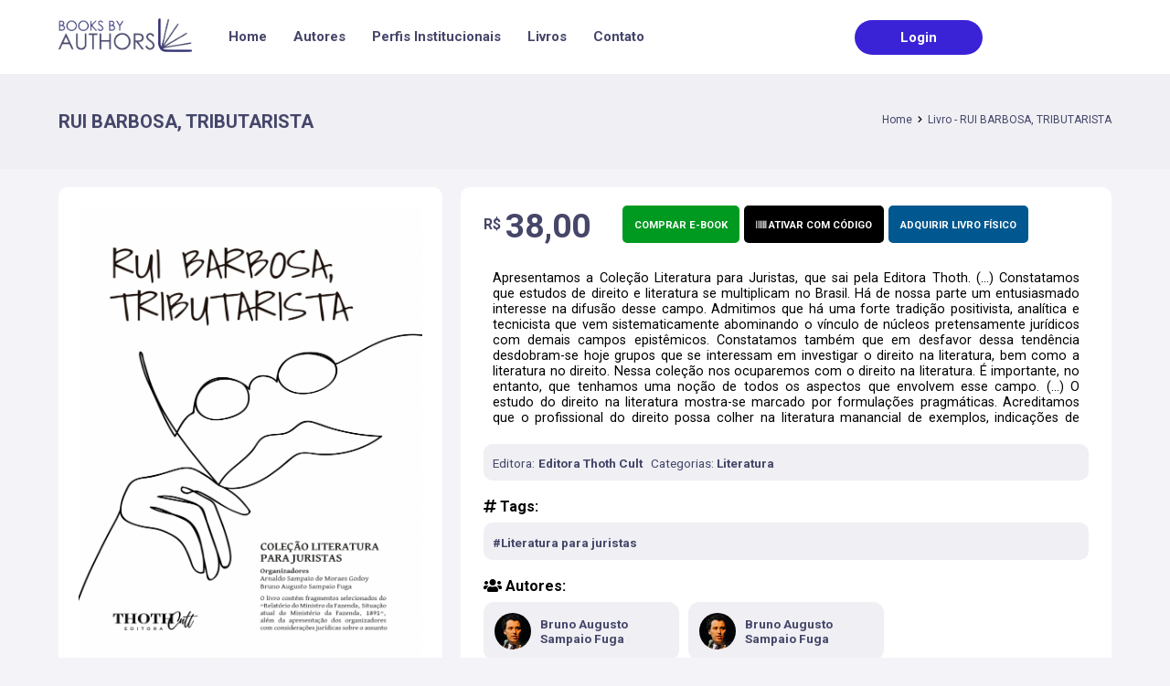

--- FILE ---
content_type: text/html; charset=UTF-8
request_url: https://www.booksbyauthors.com/livros/ver-livro/3cf000bd-18ae-44cd-91c0-15c5546af4ea
body_size: 269446
content:
<!doctype html>
<html lang="pt-BR">
<head>

	<meta name="adopt-website-id" content="7077337b-8955-46f5-81aa-3f2f33db9671" />
	<script src="//tag.goadopt.io/injector.js?website_code=7077337b-8955-46f5-81aa-3f2f33db9671" class="adopt-injector"></script>
	<script>window.adoptHideAfterConsent=true;</script>


	<!-- Google Tag Manager -->
	<script>(function(w,d,s,l,i){w[l]=w[l]||[];w[l].push({'gtm.start':
                new Date().getTime(),event:'gtm.js'});var f=d.getElementsByTagName(s)[0],
            j=d.createElement(s),dl=l!='dataLayer'?'&l='+l:'';j.async=true;j.src=
            'https://www.googletagmanager.com/gtm.js?id='+i+dl;f.parentNode.insertBefore(j,f);
        })(window,document,'script','dataLayer','GTM-TRCSKTH');</script>
	<!-- End Google Tag Manager -->

	<!-- META TAGS -->
    <title>Books By Authors - Ebook - RUI BARBOSA, TRIBUTARISTA</title>    <meta charset="UTF-8">
<meta name="viewport" content="width&#x3D;device-width,&#x20;initial-scale&#x3D;1,&#x20;maximum-scale&#x3D;5">
<meta name="publisher" content="Books&#x20;By&#x20;Authors">
<meta property="og&#x3A;locale" content="pt-BR">
<meta property="og&#x3A;sitename" content="Books&#x20;By&#x20;Authors">
<meta property="fb&#x3A;admins" content="booksbyauthors">
<meta name="twitter&#x3A;card" content="summary">
<meta name="twitter&#x3A;site" content="Books&#x20;By&#x20;Authors">
<meta http-equiv="Content-Type" content="text&#x2F;html&#x3B;&#x20;charset&#x3D;UTF-8">
<meta http-equiv="Content-Language" content="pt-BR">
<meta http-equiv="X-UA-Compatible" content="ie&#x3D;edge">
<meta name="robots" content="all">
<meta name="googlebot" content="all">
<meta name="description" content="Apresentamos&#x20;a&#x20;Cole&#xE7;&#xE3;o&#x20;Literatura&#x20;para&#x20;Juristas,&#x20;que&#x20;sai&#x20;pela&#x20;Editora&#x20;Thoth.">
<meta property="og&#x3A;description" content="Apresentamos&#x20;a&#x20;Cole&#xE7;&#xE3;o&#x20;Literatura&#x20;para&#x20;Juristas,&#x20;que&#x20;sai&#x20;pela&#x20;Editora&#x20;Thoth.">
<meta name="twitter&#x3A;description" content="Apresentamos&#x20;a&#x20;Cole&#xE7;&#xE3;o&#x20;Literatura&#x20;para&#x20;Juristas,&#x20;que&#x20;sai&#x20;pela&#x20;Editora&#x20;Thoth.">
<meta name="keywords" content="&#x20;Direito,&#x20;Livro,&#x20;E-book,&#x20;Estudos,&#x20;Universidade,&#x20;Faculdade,&#x20;Recursos,&#x20;Livro&#x20;Digital,&#x20;Kindle,&#x20;Amazon,&#x20;books&#x20;by&#x20;authors,&#x20;Editora&#x20;ThothLiteratura&#x20;para&#x20;juristas,Literatura,bruno&#x20;augusto&#x20;sampaio&#x20;fuga,fuga,&#x20;bruno,bruno&#x20;fuga,fuga,&#x20;bruno&#x20;augusto&#x20;sampaio,Thiago&#x20;Caversan&#x20;Antunes,Caversan,&#x20;Thiago,Antunes,&#x20;Thiago,Gustavo,Gustavo&#x20;Miguel,Nascimento,Luiz&#x20;Augusto&#x20;Silva&#x20;Ventura&#x20;do&#x20;Nascimento,Nascimento,&#x20;Luiz,Ventura,Luiz,Thiago&#x20;Caversan&#x20;Antunes,Caversan,&#x20;Thiago,Antunes,&#x20;Thiago,Gustavo,Gustavo&#x20;Miguel,Nascimento,Luiz&#x20;Augusto&#x20;Silva&#x20;Ventura&#x20;do&#x20;Nascimento,Nascimento,&#x20;Luiz,Ventura,Luiz,Eva&#x20;Tabita&#x20;De&#x20;Miranda&#x20;Pinto,Eva&#x20;De&#x20;Miranda&#x20;Pinto,Pinto,&#x20;Eva,De,&#x20;Eva,Eva&#x20;De,Eva&#x20;Pinto,Eva&#x20;Tabita&#x20;De&#x20;Miranda&#x20;Pinto,Eva&#x20;De&#x20;Miranda&#x20;Pinto,Pinto,&#x20;Eva,De,&#x20;Eva,Eva&#x20;De,Eva&#x20;Pinto,Eva&#x20;Tabita&#x20;De&#x20;Miranda&#x20;Pinto,Eva&#x20;De&#x20;Miranda&#x20;Pinto,Pinto,&#x20;Eva,De,&#x20;Eva,Eva&#x20;De,Eva&#x20;Pinto,bruno&#x20;augusto&#x20;sampaio&#x20;fuga,fuga,&#x20;bruno,bruno&#x20;fuga,fuga,&#x20;bruno&#x20;augusto&#x20;sampaio">
<meta name="author" content="runo&#x20;Augusto&#x20;Sampaio&#x20;Fuga,&#x20;Arnaldo&#x20;Sampaio&#x20;de&#x20;Moraes&#x20;Godoy">
<meta property="og&#x3A;author" content="runo&#x20;Augusto&#x20;Sampaio&#x20;Fuga,&#x20;Arnaldo&#x20;Sampaio&#x20;de&#x20;Moraes&#x20;Godoy">
<meta property="og&#x3A;title" content="Rui&#x20;Barbosa,&#x20;Tributarista&#x20;&#x7C;&#x20;Books&#x20;by&#x20;Authors">
<meta name="twitter&#x3A;title" content="RUI&#x20;BARBOSA,&#x20;TRIBUTARISTA">
<meta property="og&#x3A;type" content="book">
<meta property="og&#x3A;url" content="https&#x3A;&#x2F;&#x2F;www.booksbyauthors.com&#x2F;rui-barbosa-tributarista">
<meta name="twitter&#x3A;url" content="https&#x3A;&#x2F;&#x2F;booksbyauthors.com&#x2F;livros&#x2F;ver-livro&#x2F;3cf000bd-18ae-44cd-91c0-15c5546af4ea">
<meta property="og&#x3A;image" content="https&#x3A;&#x2F;&#x2F;booksbyauthors.com&#x2F;custom&#x2F;ebooks&#x2F;images&#x2F;700-Rui-Barbosa-frente_62162339f03801_57666714.jpg">
<meta name="twitter&#x3A;image" content="https&#x3A;&#x2F;&#x2F;booksbyauthors.com&#x2F;custom&#x2F;ebooks&#x2F;images&#x2F;700-Rui-Barbosa-frente_62162339f03801_57666714.jpg">
<meta name="twitter&#x3A;image&#x3A;src" content="https&#x3A;&#x2F;&#x2F;booksbyauthors.com&#x2F;custom&#x2F;ebooks&#x2F;images&#x2F;700-Rui-Barbosa-frente_62162339f03801_57666714.jpg">	<!-- FIM META TAGS -->



	<meta name="facebook-domain-verification" content="8p1d1h08bbz688zsilfez90tniemne" />

	<!-- STYLES -->
	<link href="https://fonts.googleapis.com/css2?family=Roboto:ital,wght@0,100;0,400;0,500;0,700;1,300&display=swap" rel="stylesheet">
	<link rel="stylesheet" href="/assets/vendors/base/vendors.bundle.css" />
	<link rel="stylesheet" href="/assets/css/style.bundle.css" />
	<link rel="shortcut icon" href="/defaults/logo/favicon.ico" />
	<link rel="apple-touch-icon" href="/theme/img/touch.png">

    	<!-- FIM DOS ESTILOS -->

	<!-- Global site tag (gtag.js) - Google Analytics -->
	<script async src="https://www.googletagmanager.com/gtag/js?id=G-TVG7ZKG3H7"></script>
	<script>
        window.dataLayer = window.dataLayer || [];

        function gtag() {
            dataLayer.push(arguments);
        }

        gtag('js', new Date());

        gtag('config', 'G-TVG7ZKG3H7');
	</script>
	<style>

	</style>

	<!-- Cronitor RUM -->
	<script async src="https://rum.cronitor.io/script.js"></script>
	<script>
        window.cronitor = window.cronitor || function() { (window.cronitor.q = window.cronitor.q || []).push(arguments); };
        cronitor('config', { clientKey: '99154e0fa6e2a2e9cf3dc9baf21e069a' });
	</script>



</head>
<body>

<!-- Google Tag Manager (noscript) -->
<noscript><iframe src="https://www.googletagmanager.com/ns.html?id=GTM-TRCSKTH"
				  height="0" width="0" style="display:none;visibility:hidden"></iframe></noscript>
<!-- End Google Tag Manager (noscript) -->


    <header>
	<nav class="wrapper">
		<div class="col">
			<a href="/" class="logo">
				<img src="/theme/img/logo.png" alt="" />
			</a>

			<div class="nav" id="menuDefault">
				<ul>
					<li ><a href="/">Home</a></li>
					<li ><a href="/autores">Autores</a></li>
					<li ><a href="/perfis-institucionais">Perfis Institucionais</a></li>
					<li ><a href="/livros">Livros</a></li>
					<li ><a href="/contato">Contato</a></li>
					<li class="m-hide">
						<a href="#" data-hash-popup="login"  class="btn btn-rounded btn-blue-login login openPopup">Login</a>
					</li>
				</ul>
			</div>
		</div>

		<div class="col">
			<div class="nav">
				<ul>
					<li id="liLogin">
						<a href="#" id="btnLoginMenu" data-hash-popup="login"  class="btn btn-rounded btn-blue-login login openPopup">Login</a>
					</li>
				</ul>
			</div>
			<a href="javascript:;" class="hamburguer">
				<span></span>
				<span></span>
				<span></span>
			</a>
		</div>
	</nav>
</header>
<!-- CONTENT -->
<section id="sobre">
	<article class="breadCrumb">
		<div class="wrapper">
			<div class="col">
				<h2>RUI BARBOSA, TRIBUTARISTA</h2>
			</div>

			<div class="col">
				<ul>
					<li><a href="/">Home</a></li>
					<li class="icon"><i class="fas fa-chevron-right"></i></li>
					<li><a href="">Livro - RUI BARBOSA, TRIBUTARISTA </a></li>
				</ul>
			</div>
		</div>
	</article>
</section>

<div id="single-livro" class="wrapper">
	<div class="image">
		<div class="box">

			<div class="thumb" style="padding: 22px;">
				<img src="/custom/ebooks/images/700-Rui-Barbosa-frente_62162339f03801_57666714.jpg" style="width: 100%;">
			</div>

			<div id="bookActions" style="display: flex; justify-content: space-between; align-items: center;">
                			</div>

		</div>

	</div>

	<div class="description">
		<div class="box">
			<div class="boxButton">
				<!-- PREÇO -->
                                    						<div class="singlePreco">
							<span class="singleCifraoPreco">R$</span>
							<span class="preco button">38,00</span>
						</div>

                                    
				<div id="livroButtons">
                                                                        								<a href="#" class="addtocart button openPopup login btnCallLogin"> Comprar E-book</a>
								<a href="#" id="" class="ativarcodigo openPopup login button btnCallLogin">
									<i class="fas fa-barcode"></i> Ativar com Código
								</a>
                                									<a target="_blank" href="https://editorathoth.com.br/produto/rui-barbosa-tributarista-/495" class="comprafisico button "> Adquirir Livro Físico</a>
                                                                                                        				</div>

			</div>

			<!-- DESCRICAO -->
			<div class="descricao-livro" style="">

                Apresentamos a Coleção Literatura para Juristas, que sai pela Editora Thoth. (...) Constatamos que estudos de direito e literatura se multiplicam no Brasil. Há de nossa parte um entusiasmado interesse na difusão desse campo. Admitimos que há uma forte tradição positivista, analítica e tecnicista que vem sistematicamente abominando o vínculo de núcleos pretensamente jurídicos com demais campos epistêmicos. Constatamos também que em desfavor dessa tendência desdobram-se hoje grupos que se interessam em investigar o direito na literatura, bem como a literatura no direito. Nessa coleção nos ocuparemos com o direito na literatura. É importante, no entanto, que tenhamos uma noção de todos os aspectos que envolvem esse campo. (...)

O estudo do direito na literatura mostra-se marcado por formulações pragmáticas. Acreditamos que o profissional do direito possa colher na literatura manancial de exemplos, indicações de efeito retórico, tinturas de cultura, demãos de generalidade sistêmica. O jurista conhecedor da literatura tem intimidade com os problemas da alma humana. É um dos objetivos que orienta nosso esforço. (...)
Pode ser de interesse do jurista (ou não jurista) ler ou reler o livro após ter realizado a leitura de nossa apresentação. Selecionamos, no decorrer das publicações, livros de leitura instigante, com ótimo conteúdo literário. Circulam entre os autores que a Coleção contemplará nomes consagrados no âmbito literário nacional, a exemplo de Lima Barreto, José de Alencar, Raul Pompeia, além de Machado de Assis, e muitos outros. É uma forma de curadoria para jurista, uma seleção de bons livros, que virão precedidos da apresentação.			</div>

			<div class="propriety">
				<div class="col">
                    					<span style="font-weight: normal;">Editora:</span> <a href="/editora-perfil/e0eb2e8d-6bcc-4f48-a8cd-f9d6555feecb"><strong>Editora Thoth Cult</strong></a>
				</div>
				<div class="col">
                    					<span style="font-weight: normal;">Categorias: </span> <span>Literatura</span>
				</div>
			</div>

			<br>

			<h4><i class="fa fa-hashtag" style="margin-bottom: 10px;"></i> Tags:</h4>
			<div class="propriety">
				<div class="col">
                    					<span>#Literatura para juristas</span>
				</div>
			</div>

			<br>

			<h4><i class="fa fa-users" style="margin-bottom: 10px;"></i> Autores:</h4>
			<div id="autoresCarrossel" class="owl-carousel owl-theme" style="">

                								<div class="item">
									<div class="bookAutorItem">
										<img src="/custom/users/336eeb53-0ced-4cc5-8c7d-3b131ea25b7a/bruno_avatar_20210305133431.png" title="Bruno Augusto Sampaio Fuga" alt="Bruno Augusto Sampaio Fuga">
										<div class="carousel-autores-nome">
											<a href="/perfil-autor/336eeb53-0ced-4cc5-8c7d-3b131ea25b7a"><strong>Bruno Augusto Sampaio Fuga</strong></a>
										</div>
									</div>
								</div>

                            								<div class="item">
									<div class="bookAutorItem">
										<img src="/custom/users/336eeb53-0ced-4cc5-8c7d-3b131ea25b7a/bruno_avatar_20210305133431.png" title="Bruno Augusto Sampaio Fuga" alt="Bruno Augusto Sampaio Fuga">
										<div class="carousel-autores-nome">
											<a href="/perfil-autor/336eeb53-0ced-4cc5-8c7d-3b131ea25b7a"><strong>Bruno Augusto Sampaio Fuga</strong></a>
										</div>
									</div>
								</div>

                            			</div>

		</div>
	</div>
</div>

<div class="infoLivro wrapper">
	<div class="infoFull" style="margin-bottom: 40px; position: relative;">
		<div class="btnIgualTabs purple"><i class="fas fa-comments"></i> Comentários</a></div>
		<div class="active" id="comentarios">
			<ul id="commentsList" class="bookPage">
                					<li class="noComments">Este arquivo ainda não possui nenhum comentário... seja o primeiro a comentar!</li>
                
			</ul>

			<div id="commentAction" class="bookPage">
				<textarea type="text" name="commentTxt" id="commentTxt" rows="2"></textarea>
				<button type="button" id="sendCommentPaginaLivro" data-id="3cf000bd-18ae-44cd-91c0-15c5546af4ea">
					<i class="fas fa-comment"></i> Comentar
				</button>
			</div>
		</div>
	</div>

	<div class="infoFull" style="position: relative;">
		<div class="btnIgualTabs yellow"><i class="fas fa-star"></i> Avaliações</a></div>
		<div class="active" id="avaliacoes">
			<ul id="commentsList" class="bookPage">
                					<li class="noComments">Este arquivo ainda não possui nenhuma avaliação... seja o primeiro a avaliar!</li>
                
			</ul>

            		</div>
	</div>
</div>

<div class="infoLivro wrapper">
	<div class="tabs" style="margin-bottom: 10px;">
		<ul>
			<li class="active default-tab"><a href="javascript:;" class="tab" data-id="infosLivro"><i class="fas fa-eye"></i> Informações do Livro</a></li>
			<li class="default-tab"><a href="javascript:;" class="tab" data-id="descricaoCompleta"><i class="fas fa-align-left"></i> Descrição Completa</a></li>
			<!-- <li><a href="javascript:;" class="tab" data-id="descricaoCompleta"><i class="fas fa-users"></i> Autores</a></li> -->
			<li class="default-tab"><a href="javascript:;" class="tab" data-id="especificacoes"><i class="fas fa-info-circle"></i> Sumário</a></li>
		</ul>
	</div>

	<div class="infoFull">
		<div class="descricaoCompleta active" id="infosLivro">
			<p><strong>ISBN:</strong> 978-65-5959-240-1</p>
			<p><strong>IDIOMA:</strong> Português</p>
			<p><strong>NÚMERO DE PÁGINAS:</strong> 378</p>
			<p><strong>NÚMERO DA EDIÇÃO:</strong> 1ª Edição</p>
			<p><strong>DATA DE PUBLICAÇÃO:</strong> fevereiro/2022</p>

		</div>

		<div class="descricaoCompleta" id="descricaoCompleta">
            Apresentamos a Coleção Literatura para Juristas, que sai pela Editora Thoth. (...) Constatamos que estudos de direito e literatura se multiplicam no Brasil. Há de nossa parte um entusiasmado interesse na difusão desse campo. Admitimos que há uma forte tradição positivista, analítica e tecnicista que vem sistematicamente abominando o vínculo de núcleos pretensamente jurídicos com demais campos epistêmicos. Constatamos também que em desfavor dessa tendência desdobram-se hoje grupos que se interessam em investigar o direito na literatura, bem como a literatura no direito. Nessa coleção nos ocuparemos com o direito na literatura. É importante, no entanto, que tenhamos uma noção de todos os aspectos que envolvem esse campo. (...)<br><br>O estudo do direito na literatura mostra-se marcado por formulações pragmáticas. Acreditamos que o profissional do direito possa colher na literatura manancial de exemplos, indicações de efeito retórico, tinturas de cultura, demãos de generalidade sistêmica. O jurista conhecedor da literatura tem intimidade com os problemas da alma humana. É um dos objetivos que orienta nosso esforço. (...)<br>Pode ser de interesse do jurista (ou não jurista) ler ou reler o livro após ter realizado a leitura de nossa apresentação. Selecionamos, no decorrer das publicações, livros de leitura instigante, com ótimo conteúdo literário. Circulam entre os autores que a Coleção contemplará nomes consagrados no âmbito literário nacional, a exemplo de Lima Barreto, José de Alencar, Raul Pompeia, além de Machado de Assis, e muitos outros. É uma forma de curadoria para jurista, uma seleção de bons livros, que virão precedidos da apresentação.<br><br>Texto da apresentação da Coleção Literatura para Juristas "O escritor cearense José Martiniano de Alencar (1829-1877) é referência recorrente no cânon literário brasileiro. Identificado com a estética romântica do século XIX, tem-se a impressão de que Alencar concebia um projeto de Brasil, pelo menos no que se refere a uma tentativa de descrição de vários tipos ideais identificadores de um perfil nacional, construído a partir da preocupação com os fundamentos de uma nacionalidade literária brasileira. Entre arquétipos de gaúchos, de sertanejos e de personagens urbanos do Rio de Janeiro, Alencar é fonte primária para a compreensão de um tempo de acomodação de valores. Além da apresentação da Coleção, o leitor encontrará trechos devidamente selecionados dos livros “Esboços Jurídicos”, “A propriedade” e, por fim, “Tese Constitucional”. São partes iniciais dos referidos livros por meio das quais o leitor pode conhecer, ler e melhor entender o pensamento de José de Alencar. Para todos, uma boa leitura." Texto da apresentação do livro Rui Barbosa, Tributarista		</div>

		<div class="descricaoCompleta" id="especificacoes">
            SOBRE OS ORGANIZADORES<br><br>APRESENTAÇÃO DA COLEÇÃO<br><br>APRESENTAÇÃO DA OBRA<br><br><br><br>Situação Financeira<br><br>Exercicio de 1889<br><br>Exercicio de 1890 <br><br>Meio Circulante<br><br>Bancos de Emissão Sociedades Anonymas<br><br>Unificação gradual do meio circulante e resgate do papel-moeda<br><br>Bancos de Credito Popular<br><br>Amortização e Conversão<br><br>Resgate do Emprestimo de 1889<br><br>Banco Hypothecario Nacional<br><br>Lei Torrens<br><br>Reconstituição Tributaria		</div>

		<div class="descricaoCompleta" id="comentarios">
			<ul id="commentsList" class="bookPage">
                					<li class="noComments">Este arquivo ainda não possui nenhum comentário... seja o primeiro a comentar!</li>
                
			</ul>

			<div id="commentAction" class="bookPage">
				<textarea type="text" name="commentTxt" id="commentTxt" rows="2"></textarea>
				<button type="button" id="sendCommentPaginaLivro" data-id="3cf000bd-18ae-44cd-91c0-15c5546af4ea">
					<i class="fas fa-comment"></i> Comentar
				</button>
			</div>
		</div>

		<div class="descricaoCompleta" id="classificacoes">

		</div>
	</div>
</div>

<div class="boxTitle">
	<div class="wrapper">
		<h2>Você também pode gostar: </h2>
	</div>
</div>

<div id="livros" class="wrapper admin">
	<div class="content livros">
        					<div class="card">
						<div class="coluns">
							<div class="col image">
								<a href="/livros/ver-livro/501acf95-f71b-480e-a1fc-22d9fee437bb">
									<img src="/custom/ebooks/images/bc3c3759ba31ba22309e97594adf2c02_61f2dc4a54e0b1_60675308.jpg" alt="">
								</a>

								<div class="buttons">
                                    										<a href="#" class="button login btnCallLogin"><i class="fas fa-shopping-bag"></i>&nbsp; Comprar</a>
                                                                            									<a href="/livros/ver-livro/501acf95-f71b-480e-a1fc-22d9fee437bb"><i class="fas fa-eye"></i>&nbsp; VER</a>
								</div>
							</div>

							<div class="col">
								<strong>PARASCÓPIO</strong>
								<small> </small>

                                                                    										<span><b>R$ 29,88</b></span>
                                                                    							</div>
						</div>
					</div>
                					<div class="card">
						<div class="coluns">
							<div class="col image">
								<a href="/livros/ver-livro/9f301958-dad0-418c-afbf-7dc56cc510a5">
									<img src="/custom/ebooks/images/9786525125725_623b69589074b4_68644576.jpg" alt="">
								</a>

								<div class="buttons">
                                    										<a href="#" class="button login btnCallLogin"><i class="fas fa-shopping-bag"></i>&nbsp; Comprar</a>
                                                                            									<a href="/livros/ver-livro/9f301958-dad0-418c-afbf-7dc56cc510a5"><i class="fas fa-eye"></i>&nbsp; VER</a>
								</div>
							</div>

							<div class="col">
								<strong>COLOMBO E BEATRIZ</strong>
								<small> </small>

                                                                    										<span><b>R$ 91,08</b></span>
                                                                    							</div>
						</div>
					</div>
                					<div class="card">
						<div class="coluns">
							<div class="col image">
								<a href="/livros/ver-livro/28747c54-d79d-43bf-bf7e-623aef9d9a7c">
									<img src="/custom/ebooks/images/Captura-de-tela-20220315-155513_6230e1340f0138_55994174.png" alt="">
								</a>

								<div class="buttons">
                                    										<a href="#" class="button login btnCallLogin"><i class="fas fa-shopping-bag"></i>&nbsp; Comprar</a>
                                                                            									<a href="/livros/ver-livro/28747c54-d79d-43bf-bf7e-623aef9d9a7c"><i class="fas fa-eye"></i>&nbsp; VER</a>
								</div>
							</div>

							<div class="col">
								<strong>É APENAS AGITAÇÃO: A SEMANA DE 22 E A REAÇÃO DOS ACADÊMICOS NAS CÉLEBRES ENTREVISTAS DE PEREGRINO JÚNIOR PARA O JORNAL</strong>
								<small>.</small>

                                                                    										<span><b>R$ 45,00</b></span>
                                                                    							</div>
						</div>
					</div>
                					<div class="card">
						<div class="coluns">
							<div class="col image">
								<a href="/livros/ver-livro/02629248-040d-4ae8-9e74-72e1b097a8ff">
									<img src="/custom/ebooks/images/frente_60bfafb4613934_83264357.jpg" alt="">
								</a>

								<div class="buttons">
                                    										<a href="#" class="button login btnCallLogin"><i class="fas fa-shopping-bag"></i>&nbsp; Comprar</a>
                                                                            									<a href="/livros/ver-livro/02629248-040d-4ae8-9e74-72e1b097a8ff"><i class="fas fa-eye"></i>&nbsp; VER</a>
								</div>
							</div>

							<div class="col">
								<strong>O SEGREDO DE FRANCISCO</strong>
								<small>.</small>

                                                                    										<span><b>R$ 30,00</b></span>
                                                                    							</div>
						</div>
					</div>
                					<div class="card">
						<div class="coluns">
							<div class="col image">
								<a href="/livros/ver-livro/9caac1e3-e7ef-47b2-844c-e96deb61894a">
									<img src="/custom/ebooks/images/9786525125039_627bba679a0000_73280910.jpg" alt="">
								</a>

								<div class="buttons">
                                    										<a href="#" class="button login btnCallLogin"><i class="fas fa-shopping-bag"></i>&nbsp; Comprar</a>
                                                                            									<a href="/livros/ver-livro/9caac1e3-e7ef-47b2-844c-e96deb61894a"><i class="fas fa-eye"></i>&nbsp; VER</a>
								</div>
							</div>

							<div class="col">
								<strong>ENCARCERADAS:</strong>
								<small>quando a estrela de Natal não brilha Coleção Encarceradas Volume 1</small>

                                                                    										<span><b>R$ 43,50</b></span>
                                                                    							</div>
						</div>
					</div>
                					<div class="card">
						<div class="coluns">
							<div class="col image">
								<a href="/livros/ver-livro/94758022-74b4-475f-a195-d7f6fd5f0b64">
									<img src="/custom/ebooks/images/f2966263811d62842f112ae96722351c_61f1870d97a853_84026410.jpg" alt="">
								</a>

								<div class="buttons">
                                    										<a href="#" class="button login btnCallLogin"><i class="fas fa-shopping-bag"></i>&nbsp; Comprar</a>
                                                                            									<a href="/livros/ver-livro/94758022-74b4-475f-a195-d7f6fd5f0b64"><i class="fas fa-eye"></i>&nbsp; VER</a>
								</div>
							</div>

							<div class="col">
								<strong>UTOPIAS NOTÁVEIS “Poesias e delírios que contam e inspiram. Falam para si e sentem por nós!”</strong>
								<small> </small>

                                                                    										<span><b>R$ 58,68</b></span>
                                                                    							</div>
						</div>
					</div>
                					<div class="card">
						<div class="coluns">
							<div class="col image">
								<a href="/livros/ver-livro/4b1bbc85-9454-40ac-945c-0bac870edb9f">
									<img src="/custom/ebooks/images/9786525125800_623de7a30c0f62_82125536.jpg" alt="">
								</a>

								<div class="buttons">
                                    										<a href="#" class="button login btnCallLogin"><i class="fas fa-shopping-bag"></i>&nbsp; Comprar</a>
                                                                            									<a href="/livros/ver-livro/4b1bbc85-9454-40ac-945c-0bac870edb9f"><i class="fas fa-eye"></i>&nbsp; VER</a>
								</div>
							</div>

							<div class="col">
								<strong>NAVEGANDO POR OUTROS MARES</strong>
								<small> </small>

                                                                    										<span><b>R$ 45,48</b></span>
                                                                    							</div>
						</div>
					</div>
                					<div class="card">
						<div class="coluns">
							<div class="col image">
								<a href="/livros/ver-livro/07c46ac2-ab79-4247-bc94-7cca61602071">
									<img src="/custom/ebooks/images/Tempo-Sol_621e55f835bbd4_70530386.jpg" alt="">
								</a>

								<div class="buttons">
                                    										<a href="#" class="button login btnCallLogin"><i class="fas fa-shopping-bag"></i>&nbsp; Comprar</a>
                                                                            									<a href="/livros/ver-livro/07c46ac2-ab79-4247-bc94-7cca61602071"><i class="fas fa-eye"></i>&nbsp; VER</a>
								</div>
							</div>

							<div class="col">
								<strong>Tempo-sol</strong>
								<small> </small>

                                                                    										<span><b>R$ 67,44</b></span>
                                                                    							</div>
						</div>
					</div>
                	</div>
</div>


<!-- FIM CONTENT -->

<footer class="all">
    
	<div class="wrapper">
		<div id="footer">
			<div class="col-one-third ">
				<img src="/defaults/logo/logo_books.png" class="logoFooter" alt="">
			</div>
			<div class="col-two-third footer-info">
				<div class="footer-info-redes">
					<div id="footer-redes-sociais">
						<h4>Redes Sociais</h4>
						<div id="socialLogos">
							<a href="https://facebook.com/booksbyauthors">
								<img src="/defaults/pages/quem-somos/face.png"  alt="">
							</a>
							<a href="https://www.instagram.com/_booksbyauthors/">
								<img src="/defaults/pages/quem-somos/insta.png"  alt="">
							</a>
							<a href="https://twitter.com/authors_by">
								<img src="/defaults/pages/quem-somos/Twit.png" alt="">
							</a>
						</div>
					</div>
					<div id="footer-parceiros">
						<h4>Parceiros</h4>
						<ul class="footer-menu">
							<li><a href="/contato"><i class="fa fa-comment"></i>&nbsp; Fale Conosco</a></li>
							<li><a href="mailto:contact@booksbyauthors.com"><i class="fa fa-envelope"></i>&nbsp; Enviar E-mail</a></li>
						</ul>
					</div>
					<div id="footer-suporte">
						<h4>Suporte</h4>
						<ul class="footer-menu">
							<li><a href="/contato"><i class="fa fa-paper-plane"></i>&nbsp; Fale Conosco</a></li>
							<li><a href="/contato"><i class="fa fa-comment"></i>&nbsp; Perguntas</a></li>
						</ul>
					</div>
				</div>
				<div class="footer-info-copyright">
					<a href="/politica">Política de Privacidade</a>
					<a href="/termos">Termos de Uso</a>
					<span>Copyright &copy; 2021. Books by Authors. Todos os direitos reservados</span>
				</div>
			</div>
		</div>
	</div>
</footer>

<div class="popup left" id="popupAjax">
	<div class="overlay"></div>
	<div class="align" id="ajaxContent">
		<p style="text-align: center;"><i class="fas fa-spinner fa-spin"></i>&nbsp; Carregando...</p>
	</div>
</div>

<div class="popup left" id="popupAjaxLg">
	<div class="overlay"></div>
	<div class="align" id="ajaxContentLg">
		<p style="text-align: center;"><i class="fas fa-spinner fa-spin"></i>&nbsp; Carregando...</p>
	</div>
</div>


    <div class="popup" id="login">
	<div class="overlay"></div>

	<div class="align">
		<a href="" class="close"><i class="fas fa-times-circle"></i></a>
		<h2>Login</h2>
		<div class="buttons">
			<a href="javascript:;" class="button facebook"><i class="fab fa-facebook"></i> Login com Facebook</a>
			<a href="javascript:;" class="button google" id="buttonLoginGoogle"><i class="fab fa-google"></i> Login com Google</a>
		</div>

		<div class="separador">
			<span class="line"></span>
			<span class="title">ou</span>
		</div>

		<form action="/login" method="post" id="formLogin">
			<input type="hidden" name="isType" value="1">
			<div class="col full">
				<div class="input">
					<div class="icon"><i class="far fa-envelope"></i></div>
					<input type="text" class="form-control" name="emailLogin" id="emailLogin" placeholder="Seu E-mail" required>
				</div>
			</div>

			<div class="col full">
				<div class="input">
					<div class="icon"><i class="fas fa-lock"></i></div>
					<input type="password" class="form-control" name="senhaLogin" id="senhaLogin" placeholder="Sua Senha" aria-required="">
				</div>
			</div>

			<div class="check">
				<input type="submit" value="Entrar">
				<div class="checkbox">
					<input type="checkbox" name="" id="lembrar">

					<label for="lembrar" id="">Lembrar-me</label>
				</div>
			</div>
		</form>

		<div class="separador">
			<span class="line"></span>
		</div>

		<div class="ancoras">
			<div class="col">
				<a href="" class="openPopup" data-hash-popup="esqueceu-senha">Esqueceu sua senha?</a>
			</div>
		</div>
	</div>
</div>

<div class="popup" id="criar-conta">
	<div class="overlay"></div>

	<div class="align" style="">
		<a href="" class="close"><i class="fas fa-times-circle"></i></a>

		<h2>Criar conta com e-mail</h2>

		<form action="/cadastrar" name="formCadastro" id="formCadastro">
			<input type="hidden" name="isType" value="1">
			<input type="hidden" name="pin" name="pin" value="">
			<input type="hidden" name="pinHash" name="pinHash" value="">

			<div class="col">
				<div class="input">
					<div class="icon"><i class="far fa-user"></i></div>
					<input class="form-control" name="nomeCadastro" id="nomeCadastro" type="text" value="" placeholder="Primeiro Nome">
				</div>
			</div>
			<div class="col" style="margin-left: 10px;">
				<div class="input">
					<div class="icon"><i class="far fa-user"></i></div>
					<input class="form-control" name="nomeCadastroSobrenome" id="nomeCadastroSobrenome" type="text" value="" placeholder="Sobrenome">
				</div>
			</div>

			<div class="col full">
				<div class="input">
					<div class="icon"><i class="far fa-envelope"></i></div>

					<input class="form-control" name="emailCadastro" id="emailCadastro" type="email" value="" placeholder="E-mail de acesso">
				</div>
			</div>

			<div class="col full">
				<div class="input">
					<div class="icon"><i class="fas fa-lock"></i></div>

					<input class="form-control" name="senhaCadastro" id="senhaCadastro" type="password" value="" placeholder="Senha">
				</div>
			</div>

			<div class="col full">
				<div class="input">
					<div class="icon"><i class="fas fa-tags"></i></div>
					<select class="js-states form-control" data-placeholder="Como você costuma ser citado?" name="citacoesCadastro[]" id="citacoesCadastro" multiple="multiple"></select>
				</div>
				<div id="examples">Ex: <span>Denise Laureano Torres</span> <span>Laureano, Denise</span></div>
			</div>

			<div class="col full">
				<div class="input">
					<div class="icon"><i class="fas fa-list"></i></div>
					<select class="js-states form-control" data-placeholder="Selecione uma categoria" name="areasCadastro[]" id="areasCadastro" multiple="multiple">
                        									<option value="001b2c25-7bd9-4d5f-b63a-f4d1362cedae">Racismo</option>
                                									<option value="00284f5e-ffe4-4f34-8580-c9d06a2ee37f">Protocolos Institucionais</option>
                                									<option value="0028f2c2-653f-402e-ae9d-ef91ca28d293">ficção brasileiro</option>
                                									<option value="002d7c0d-de68-43ff-aa1d-d9e3e2f1b711">Inteligencia artificial</option>
                                									<option value="005279d0-0fe3-47ef-8238-ed3b6a60df54">pluralismo jurídico de procedimento</option>
                                									<option value="006880c7-0bc5-4c8d-bab7-89e7b97f72da">Demografia</option>
                                									<option value="007f1f5d-7754-4240-9ab8-0c5cb97ec5d2">Sustentabilidade Urbana</option>
                                									<option value="0085afe2-cfa2-48ab-81d6-a5d806ff8f44">Sinalização</option>
                                									<option value="0086cef3-4ec9-4177-9874-cc7dc711745e">Egresso Prisional</option>
                                									<option value="00af097f-bef5-4dfc-a690-cbc199460fcf">Sanções</option>
                                									<option value="00b5679b-f97b-4a0d-9766-9f1e4cf18ed9">Direito Digital</option>
                                									<option value="00b760e2-ea87-4069-a4a5-dedc7b804c96">Esquecimento</option>
                                									<option value="00c5cb24-1c78-4a59-ab39-35982562b043">Refúgio</option>
                                									<option value="00cb6fa0-5826-4efd-9480-99addd979ffe">Litígios Estruturais</option>
                                									<option value="00cf8757-cb9f-40d5-b8e0-b26a3513b859">COMIDA</option>
                                									<option value="00d86eef-e3f8-4aa5-9993-48db8ab044ff">Violência contra índios e negros</option>
                                									<option value="00ee11ff-9875-4a27-9ead-4d9741c55a3c">Contratações Públicas</option>
                                									<option value="00f62a79-9c30-4009-9ecd-95ebd9a1ada5">Psicanalise, Adolescencia, Automutilação</option>
                                									<option value="0105b7ed-36e3-45f3-b92b-159bd1ab0141">Análise Econômica do Direito</option>
                                									<option value="0122fcf3-4981-4c9b-948b-6bb1fa25e848">Plataformas digitais</option>
                                									<option value="01384209-de4c-4aab-ba15-6e93c9be77c5">Linguagem</option>
                                									<option value="0145ac9e-14a4-406e-b87b-c1b001b4c279">Multiplicidade Sancionatória</option>
                                									<option value="015f8af1-4655-4417-bd51-2c820eb30c9f">Direito das obrigações</option>
                                									<option value="016580f9-0387-4585-8df0-33bd670cf77c">Atividade Notarial</option>
                                									<option value="016ca5d7-d695-4881-88f0-41a1823d5a17">Estado de Coisas Inconstitucional</option>
                                									<option value="01880dee-d045-4d65-934d-3e4f723fb06e">Vilência</option>
                                									<option value="01d04a6b-a171-4194-9975-e8d8bfa0c55f">Reabilitação</option>
                                									<option value="01db957a-14ab-4faf-ab41-c4d6a368edc9">Vade Mecum</option>
                                									<option value="01f036ab-d22a-4a4b-8559-5fbd594c1081">Direito Antidiscriminatório</option>
                                									<option value="01f2fa9f-7021-4051-9fcd-45d86d4b2cf2">Música</option>
                                									<option value="023556a1-3072-435e-b071-9d6d2edfd9d4">Acesso à justiça</option>
                                									<option value="02363a28-a0f2-4ad0-b054-34f119e4ac3f">Organização Criminosa</option>
                                									<option value="023790f1-59f8-43dd-8021-a5d0c83a88b0">Condomínio e Vizinhança</option>
                                									<option value="0265ead0-38d8-49c4-86f0-870c38295d7a">Gratuidade da Justiça</option>
                                									<option value="028081b4-c6a2-475a-acd6-67fb69cacf13">Metodologias de ensino jurídico</option>
                                									<option value="02845034-751b-4c92-a749-1f000a5ae73f">Psicanálise, Ideologias Politicas, Subjetividade, Intervenções psicanalíticas</option>
                                									<option value="02a17e73-152f-489f-8d04-4509fe025f5a">Saúde mental</option>
                                									<option value="02a30fc8-5687-41ef-bc37-fe765d312238">Direito, psicologia, Amamentação, Licença-maternidade</option>
                                									<option value="02b6e2fe-e2b8-42e9-9242-3c2b17416fde">Ensino; Segurança do paciente; Qualidade; Pesquisa; Métodos; Revisões; Gestão</option>
                                									<option value="02c6ae90-bb46-4c6a-b632-955570ee0611">Compreensão textual</option>
                                									<option value="02e64816-2279-4f4c-8b56-7dcc60657e35">Lei de Improbidade Administrativa</option>
                                									<option value="02ecddbc-a3ae-43ad-a15a-f70126d23c61">Crianças e Adolescentes</option>
                                									<option value="02f1bc1b-b56e-476a-8d12-cf25a2944781">Cortes Superiores</option>
                                									<option value="02fa0129-e0ce-4bd3-b1a9-3a988ba28af0">Neolapsia</option>
                                									<option value="02fdc6a0-c2c9-4e6a-8aad-462671dac1a7">Ações Coletivas</option>
                                									<option value="03003a94-922a-4612-8e58-1ebf4eaf894c">Emagrecimento</option>
                                									<option value="030f2ac2-d38f-4e68-bd01-d9eadd0baffd">Cláusulas abertas</option>
                                									<option value="0330805a-af18-4c13-b7e2-9f6099bd8ff6">Equidade</option>
                                									<option value="0340e2fd-be7d-412c-9f4b-1d60a08c405c">Consumo Colaborativo</option>
                                									<option value="034652e7-edda-4f3d-98e2-0981f95625a8">Religião</option>
                                									<option value="034ae432-5db6-4491-b847-53d2f6ae683d">cashback</option>
                                									<option value="035ac6db-95f2-461c-8fe8-734fc034f967">Direito Civil-contratos</option>
                                									<option value="035ba1d4-5a14-4737-b1e9-2b7e14252332">Normas</option>
                                									<option value="03609be2-de79-4593-9562-26e54e4c9db4">Gestão judiciária</option>
                                									<option value="03809865-7584-43a8-85d7-46f9cbfd5475">Democracia</option>
                                									<option value="0383e4ea-727c-4314-82d9-f56f07c5b14d">Musicaterapia</option>
                                									<option value="0392fc35-b23b-4573-8d2f-2974142b3af0">DIRETOS HUMANOS</option>
                                									<option value="03ba2f1f-47ae-4426-b892-689a1309de26">Psicologia do desenvolvimento, Parentalidade, Interação</option>
                                									<option value="03bf7e31-64e4-4932-84a2-144f8d2b96b4">Sociologia</option>
                                									<option value="03c85e08-8530-4a6a-8349-3400b57ec748">direto</option>
                                									<option value="03cbfb66-cad0-4f40-8ce7-437844128ce0">Alienação Fiduciária</option>
                                									<option value="03d06155-f84e-411a-bcec-6928b6e11a65">Produção Familiar</option>
                                									<option value="03da0ba6-8d07-40f0-97b7-5c6099cd20aa">Class Action</option>
                                									<option value="03f6e526-fee6-430e-a330-1d5691b1beeb">. Sistemática do precatório</option>
                                									<option value="040aeb58-47f6-48e0-9f97-5aea342b56a9">Psicanálise</option>
                                									<option value="041c2b2a-c8b4-437e-9b01-da08861768f4">Desigualdade de gênero e política</option>
                                									<option value="0427fb13-6ba3-48ee-9240-4721ebcca6fb">Trajetória de vida</option>
                                									<option value="0437d446-0daa-4005-a7b3-a189e52b7dae">História do Brasil; Ditadura militar; Pensamento militar brasileiro</option>
                                									<option value="0447133d-cafc-4dda-bae3-42648a70904f">Água potável</option>
                                									<option value="0449e0f0-a379-4656-a890-ce62f08ef91b">Comportamento eleitoral</option>
                                									<option value="0450c664-227b-4cab-b88a-7e0d7c011be1">Discovery</option>
                                									<option value="0475b985-5dfa-4510-9e26-39a252c56c32">Pensamentos</option>
                                									<option value="0477e35f-573f-46ab-b066-83f0b0514ffd">Função Social da Empresa</option>
                                									<option value="04782b92-2071-4554-a14c-5dd63f711d3d">npl</option>
                                									<option value="047b2e18-d38b-4075-854d-9e50e44666e8">CPC</option>
                                									<option value="049ca843-29e8-4d6c-9a14-56d74ae51ba9">Estado Democrático de Direito</option>
                                									<option value="04af33a0-f745-4e89-a823-8b268a860617">Política Externa</option>
                                									<option value="04af942c-af67-4764-81f4-c60623aa2627">Controle de Validade</option>
                                									<option value="04b3fa29-bff3-4b3e-88d6-5b550ed68836">Penhora do bem de família</option>
                                									<option value="04e15e22-ac8c-4b8f-82f1-4eff9ffd4720">violência policial</option>
                                									<option value="04e804d4-a604-4b5e-be62-3c102381853d">Governo Eletrônico</option>
                                									<option value="04ecebe7-f0fd-4df4-b294-6cc059625cca">direto natural</option>
                                									<option value="04ee4280-8b59-4502-90fa-89086c18128d">psicologia, política</option>
                                									<option value="0503199a-3f59-413e-9459-58ff27b47bb8">Policia Militar</option>
                                									<option value="050fa21f-e62c-4c5b-bd87-1d501d6a3b15">Tarifação do dano extrapatrimonial</option>
                                									<option value="05378f6c-ca37-44dd-a6c4-c9a4f5540da2">Zona da mata</option>
                                									<option value="0546df42-d3d7-4a82-b74e-3b26b6d1c363">História da Educação; Professoras Primárias; Mulheres</option>
                                									<option value="055504b8-759e-4ab0-b86e-0ee088eca4fa">Educação</option>
                                									<option value="055d87f2-d358-4e97-8f9b-7e24bf65e543">Quarentena</option>
                                									<option value="05626f3e-5114-4308-b185-7e2b468931b8">Interdisciplinaridade na propedêutica jurídica</option>
                                									<option value="0563cea4-e45b-46a0-b38b-657fa72d186a">Direito à Cidade</option>
                                									<option value="0572a6da-2b88-451a-b870-01bf2d7aeb8b">Celeridade</option>
                                									<option value="0572ec48-1d57-4a93-af5e-0ea14ecd3006">inequality</option>
                                									<option value="0573d40f-1e5f-496c-8970-bb8f7f021f5d">Homossexualidade</option>
                                									<option value="0583159d-5b90-4282-9bcc-a577a07d5563">Sistema Financeiro Nacional</option>
                                									<option value="05939316-2ecf-4a80-bf14-7c40532b6377">Biodireito</option>
                                									<option value="059a7986-5acd-4819-a07c-294a478f0f5a">Direito de danos</option>
                                									<option value="05c11e30-00cd-4b44-b21e-03adfe048feb">Precedente Judicial</option>
                                									<option value="05c2a634-f81d-49c8-a901-dbc0e5b804bb">Mulheres na política</option>
                                									<option value="05c62e7d-3285-4038-bced-66ed25a30e81">Cortes Constitucionais</option>
                                									<option value="05e552d1-922a-41b3-98e5-4e60dfaf4e07">Engenharia Financeira</option>
                                									<option value="05fe6576-39d7-49e8-be77-64a4578b0a1d">Violência institucional de gênero</option>
                                									<option value="061c2d7c-750b-47e1-882f-358a4ab9dd5d">decadência</option>
                                									<option value="062419d8-3cce-4198-949c-2745df4f5a2d">Código Civil</option>
                                									<option value="066f924c-4db3-48d6-bcf0-0f8750e1071a">Aciden</option>
                                									<option value="068e2763-96a0-4390-bcf1-b739e9e3e9b6">Ação de Dissolução Parcial de Sociedade</option>
                                									<option value="06b6ee17-0f23-47e5-9749-7a6e2c2f5d6b">Feminismo</option>
                                									<option value="06c382de-a468-4876-866d-5041eb4a9c04">Adoção, psicologia-formação</option>
                                									<option value="06e13639-9936-4c1b-a638-2945c28226a0">questão prejudicial, eficácia preclusiva</option>
                                									<option value="06ee9dea-7589-42e9-95f3-d28b7fa9d9c4">Política Educacional; Pesquisa em Educação; Metodologia Científica; Fundamentos da Educação</option>
                                									<option value="06f46516-50ea-474c-b64a-4bc07fc110d9">Cartel</option>
                                									<option value="06f87bf5-3eb7-4a3d-823f-61b4becc8a8f">Linguagem do Direito</option>
                                									<option value="070ae8c3-7ce9-41c4-8675-45bd6316e0ed">crenças, saúde, cura</option>
                                									<option value="07232c6b-9132-4a33-94a2-c72a1635cf5b">Prevenção-suícidio</option>
                                									<option value="072a384b-95ad-4693-9f4c-b7781b1445c5">Justiça Algorítmica</option>
                                									<option value="07435a3d-feee-41e8-9d3f-10805966c0d4">Direitos da Mulher</option>
                                									<option value="0747693f-8675-47c9-8025-697fe49f5bc7">Processo Penal</option>
                                									<option value="0775ce7a-3e06-4842-989b-1d432cfc6199">Patrimônio Histórico e Cultural Afro-brasileiro</option>
                                									<option value="07794b01-906c-4a73-96b4-7ebbd97625ab">Indústria da Música</option>
                                									<option value="077bbc83-ac70-4c0c-8a19-f06270cc16ae">Educação, tecnologia e isolamento social</option>
                                									<option value="0787f432-83eb-47f6-a1de-355dd072aa49">Justiça Penal Negociada</option>
                                									<option value="07aa7948-7e41-4bdd-a1dc-bd3c97e13b46">Flexisegurança</option>
                                									<option value="07d47edb-7bb1-4b74-9d08-0d1050ae76ca">Poesia; Poema; Prosa Poética; Literatura; Poema filosófico; Poesia filosófica</option>
                                									<option value="07f60692-8e21-47f7-bc83-8fc008d1f4f8">Equity Crowdfunding</option>
                                									<option value="080254f7-d7e4-4a4e-9ca0-b3f234a182e3">Verdade</option>
                                									<option value="080851f0-039c-43b3-bcdd-de0fa7fdc40b">vulnerabilidade</option>
                                									<option value="086abb9b-020d-4077-be8a-9a19982d11a6">Oligarquias Partidárias</option>
                                									<option value="0896ceb6-b788-46ee-bd8c-8043d1d2ff81">Regulamentação</option>
                                									<option value="08ac71a2-8ae9-4b0e-8df5-7a2ecb504e5b">Direitos Reais</option>
                                									<option value="08b4a31a-2789-4e78-8ae8-3d0848827bc4">Biologia Molecular</option>
                                									<option value="08bb3ba6-7884-4a0f-801f-6206f62025e4">drible</option>
                                									<option value="08be727e-9ceb-4a57-bd81-4f3a7c469925">Psicologia, Medicina, Nutrição, Psicoterapia familiar</option>
                                									<option value="08c78361-c3fd-45eb-ab50-e70a4e4092b4">Processo</option>
                                									<option value="0920f71e-f39b-4244-9d41-7108b3c251b4">Psicologia, Representações Sociais, Formação profissional,</option>
                                									<option value="092f2f40-3392-4db4-bb76-3273884de7a3">Prática docente</option>
                                									<option value="0938a266-04eb-4bf6-9841-d489b5b57e1e">Política Penitenciária</option>
                                									<option value="094d4d6b-43fd-4303-bc18-4cf60a582378">Tratamento intensivo</option>
                                									<option value="0976e8fa-2f08-45b1-a2a6-020c33c611ba">psicotrópicos</option>
                                									<option value="09b59b6c-e895-4c54-afc4-ca5c83ad552e">Corte Interamericana de Direitos Humanos</option>
                                									<option value="09b76a6f-baf4-46be-953c-05a3d721bac9">Incidente de Desconsideração da Personalidade Jurídica</option>
                                									<option value="09baffca-3034-486f-9e92-e532cdf338e7">Tribunais online</option>
                                									<option value="09f69b78-57dc-4ce0-a216-2d754f8fa335">Educação, Nucleo de acessibilidade, PCD</option>
                                									<option value="09fefbe1-359c-4d47-8fc8-076cca7c1db5">KYP</option>
                                									<option value="0a08b283-41c0-413c-adec-429996040fb2">Sistemas computacionais inteligentes</option>
                                									<option value="0a2b9bef-35a6-4cbe-bd86-2ef28645fdc3">Sáude</option>
                                									<option value="0a2f6a44-5148-4d9b-ae57-8ce979f35fe1">Direito da Proteção de Dados</option>
                                									<option value="0a3943d2-5eca-442f-b40c-07a2a90bd821">Hiperjudicialização</option>
                                									<option value="0a5a4a96-d330-4d12-a706-b667201955ae">Superior Tribunal de Justiça</option>
                                									<option value="0a67b66a-6175-4762-ab1c-624e0da749a2">antimanicomial</option>
                                									<option value="0a7fc33c-9f5a-4ee2-96a5-471554bf9cda">Personalidade Jurídica</option>
                                									<option value="0a961ccf-fa1e-4d4d-ab14-5ec67a54ac82">Mariana e Brumadinho</option>
                                									<option value="0aaf50b8-faf8-40bb-b3f8-57bdda4ff527">Decisão</option>
                                									<option value="0abf2744-4c88-429a-be09-1a76def66a30">Prestação pecuniária</option>
                                									<option value="0ae4181a-640c-4c79-a9e3-c0a512571ca2">psicologia, educação física, saúde</option>
                                									<option value="0af9298f-d3d3-46a2-a071-b699cfff1de9">Antropologia.Filosofia</option>
                                									<option value="0b185f63-aaf8-423e-aa28-512e3397b8e9">Migração venezuelana</option>
                                									<option value="0b460ccf-ffb8-498c-9b4f-9e64bf773eb4">Teoria Geral do Direito</option>
                                									<option value="0b56cd9a-a2b2-4acb-a098-25625ca3bda5">O pequeno príncipe</option>
                                									<option value="0b5fb1f6-7580-48e8-a312-d070a440ff2f">Produção</option>
                                									<option value="0b66efd7-daaa-4038-a53b-526637cc337e">Advocacia na Prática</option>
                                									<option value="0b6981e2-5073-4ebc-ab15-9a5ea9727810">Recomendação nº 98/2021 CNJ</option>
                                									<option value="0b79880a-8acd-4d6c-abb0-581bfce44098">Contratualismo</option>
                                									<option value="0b7d6067-f3b1-4ec8-8e5b-bc9c970c9628">psicologia, representações sociais, professores</option>
                                									<option value="0b86c4f1-9daf-4a2f-b789-3e2ec4fe8cdf">Norma jurídica</option>
                                									<option value="0b8b2bc9-9d20-467e-b972-474dd0b5c98a">Educafro</option>
                                									<option value="0ba500dd-05ed-4cfa-974a-8252e663530b">Empresa Pública</option>
                                									<option value="0bd1ce25-ba63-4533-b458-38def6654548">Sistema Trutário Nacional</option>
                                									<option value="0bd20c1a-7460-4a53-b221-205c0283ad43">ética empresarial</option>
                                									<option value="0bfada62-702f-496b-b3fc-48ae4910afa1">Clásssicos do Direito</option>
                                									<option value="0c0a4d95-750d-490d-958b-0baa1489d0fb">Fluid recovery</option>
                                									<option value="0c0d9e48-380a-44eb-b387-5569d89db58c">Antropologia de Kelsen</option>
                                									<option value="0c0fd525-9e01-4a8c-a4f3-88b4559b1add">Laboratórios Oficiais</option>
                                									<option value="0c108016-5d77-4e26-82a7-b040e6ae596c">Márcia G. Nunes</option>
                                									<option value="0c1cbb9c-fabe-4c4f-a4df-8f84b5c9c33e">Educação, Psicologia, Cinema</option>
                                									<option value="0c23cc38-5c4f-4c3a-b373-d401b782fa87">Perspectiva</option>
                                									<option value="0c261133-a60c-427a-a6db-e91194bcd72a">Provas gabaritadas da banca CESPE</option>
                                									<option value="0c2b59de-edc0-470a-8ce0-768474551285">Rotulagem de alimentos</option>
                                									<option value="0c5321c7-917d-46ec-9f32-872e46d48979">Psicologia, Educação, Cognição social</option>
                                									<option value="0c5d7d83-09bf-405a-a708-0761c09b17ef">esg</option>
                                									<option value="0c5e7434-348b-4b09-b92a-9c94b2126451">Justiça Desportiva</option>
                                									<option value="0c6e8ccc-5d27-4235-a513-e755b30d4e57">Adolescentes, Medida socioeducativa de internação, Gênero</option>
                                									<option value="0c705cdf-5fd4-4992-94f2-cc2d3fc572a3">Arte</option>
                                									<option value="0c823cd0-b1f8-4925-bc85-17c10106d2f7">Direito Religioso</option>
                                									<option value="0c86d63b-ef8b-4066-9957-c1db486a6cec">Adolescência</option>
                                									<option value="0c89be78-0fd5-4f95-83ff-a7a68c6c3e65">Recall</option>
                                									<option value="0c9e1f53-9182-48cb-9dac-56cc45874015">Internacionalização</option>
                                									<option value="0cccf6b1-0efd-4cb2-bdef-2ddf6fbc0d7d">Discovery</option>
                                									<option value="0cdb20ba-9326-4412-b1f0-d6f8fe9f0438">Medida estrutural</option>
                                									<option value="0cef570d-9969-42b5-a4c8-fd946cee1fa0">Julgamento Virtual</option>
                                									<option value="0d00b74b-d72a-4d36-b2df-3dfc88ff495a">Papel do Ministério Público</option>
                                									<option value="0d19fbf4-3c39-4267-9f56-e851b9cc3c05">historico da soja</option>
                                									<option value="0d1c1be2-0f9d-4754-bd3b-a3d80e880d5f">Retórica</option>
                                									<option value="0d1de1ab-930f-47f0-bf52-b19af12b3ef9">educação racial</option>
                                									<option value="0d3aac8d-db4e-42b1-8756-f8d32a5c9c83">Psicologia, Psicologia da saude, Familia, Saude, materno-infantil</option>
                                									<option value="0d5d0542-5235-4e21-8ab5-b5b109767108">Casuística</option>
                                									<option value="0d5fea9e-3c50-41de-93c3-c2aebaa370a6">Humanização</option>
                                									<option value="0d70f212-458c-4537-ae76-d458a9ff6796">Feminista</option>
                                									<option value="0d865aeb-b333-4971-ac35-b2470c18d55d">Gestão Esportiva; Marketing Esportivo</option>
                                									<option value="0d8e2c37-d132-44b8-8c74-116d00124011">MPSP</option>
                                									<option value="0db8fcc0-be4e-4739-be10-922d07a58ec4">Guias</option>
                                									<option value="0dd0c61e-00f5-4486-ad14-e5d37b7c8437">Conflitos fundiários</option>
                                									<option value="0de47082-192c-465f-9863-e1f45d3368d5">Dano extrapatrimonial</option>
                                									<option value="0dee1bff-8f38-4f84-bd7e-b3dcabff4237">Historico de Psicologia, Psicologia Forense, Criminologia</option>
                                									<option value="0df5094d-785b-459f-9061-74462a7d1f92">institutional opacity</option>
                                									<option value="0e3be5fc-b257-47fc-80f0-e92a7e373cfd">Rock in Rio</option>
                                									<option value="0e3d18f2-f7cf-4bdb-adab-ecffdfe06864">Ensino</option>
                                									<option value="0e46abfc-1fc0-4bdd-af00-c8fe240f7084">Crianças, Adolescentes e Juventudes</option>
                                									<option value="0e46f41c-b473-4d99-b640-33a64cec5317">Pesquisas Empíricas</option>
                                									<option value="0e4787e8-393d-4972-a4a4-7c06b9a7ed19">Psicanalise, Freudismo, Lacanismo, Diferenças entre Freud e Lacan</option>
                                									<option value="0e660dc8-9725-47e7-bf64-cac19c8c4c28">Discriminação de raça</option>
                                									<option value="0e81fe3f-01b1-47a6-8921-1ac831025994">transformação digital</option>
                                									<option value="0e87af41-3f2d-466a-b4dc-c1a709d59f5d">Hemodialise-cuidado, Responsabilidade de cuidar de si, análise existencial</option>
                                									<option value="0e91d709-7430-48ad-860e-f5f2b5585fde">. Empresas Estatais</option>
                                									<option value="0e9a0f47-2a52-44e5-9157-55c29ac0229d">Psicologia, Metodologia de ensino, Metodologia de Intervenção, Metodologia em Psicologia</option>
                                									<option value="0ec7f056-1a5b-4260-be64-a1f1ddfe3405">geoprocessamento</option>
                                									<option value="0ecb63a1-840f-4112-9634-ed66dd3d0b27">Microagressões</option>
                                									<option value="0ef56613-6700-4319-8c65-81948bb0a3cd">direito penal brasileiro</option>
                                									<option value="0f04de39-c281-4135-9f0e-e3c628a48877">Direito</option>
                                									<option value="0f18beb2-14b6-431e-9631-00c48c393c86">Direito Desportivo</option>
                                									<option value="0f27f0eb-d9ed-4f93-bac4-167d757a08c6">Criança</option>
                                									<option value="0f3b1d0d-abb4-447a-80d2-58106e0cf59d">Aposentadoria</option>
                                									<option value="0f68697f-bfbe-4f41-bb00-897fd315e4c7">jus Postulandi</option>
                                									<option value="0f6e9e0b-82a8-48aa-a9e6-5315b4c59a0e">Espiritualidade</option>
                                									<option value="0f78a636-2694-4664-aef3-b8e1b6363902">Educação; linguistica; Linguagens - crianças; Educação infantil; Desenvolvimento humano</option>
                                									<option value="0f8309e9-edc9-4f01-a5bf-5688982f2e90">compliance trabalhista</option>
                                									<option value="0f898fc6-dcbb-4b01-a214-2baa6077fcf3">Educação</option>
                                									<option value="0f9055f2-46c4-4a2e-8578-56313b8ed27d">Garantismo constitucional</option>
                                									<option value="0fabcb49-e3e2-409a-8932-81a063085bdd">Lei n.9.099/1995</option>
                                									<option value="0fad5096-3ce0-4c60-9747-5c682f32e3f4">Solo; Educação em solos; Natureza ; Recurso natural</option>
                                									<option value="0fcb28b3-e4ee-4054-8df0-35ef828136d2">Contexto Sociocultural</option>
                                									<option value="0fda4cae-e412-4b74-908d-b85638774dd8">Jordi Ferrer</option>
                                									<option value="0fda4f80-2425-4101-ae8e-09d3aad0f3f5">Direito</option>
                                									<option value="0fdacc3e-c8fd-4946-a7ab-cb5fbca6aa86">História da Musica</option>
                                									<option value="0fe409e0-4766-415a-a58e-e4abb4b3e821">Psicanálise, Toxicomania- Reabilitação, Adolescentes- Uso de drogas, Psicologia Clínica, Centro de Atenção Psicossocial, Politica de saude mental</option>
                                									<option value="0fe7c782-98b8-4f3b-83e1-c6024344945b">populações tradicionais</option>
                                									<option value="0ff12b5d-6a09-4e8c-9cad-d44bcfabf81b">Execução</option>
                                									<option value="100d51af-a551-4bdb-a209-a6731e15d68e">Romance</option>
                                									<option value="101a89b2-3373-491c-93e6-fb04e238c3f8">Eticidade</option>
                                									<option value="102323f1-a23e-46e2-86fe-f6fb294696c4">Interdição</option>
                                									<option value="104f71c1-ce9c-4b51-8098-a2564f5aa9d1">Eclesiástica Cristã</option>
                                									<option value="1065baab-fdff-486d-8ff0-8947f52fa9da">Estado de Exceção</option>
                                									<option value="10a05e26-a733-49e3-b56a-aae2d2d6780d">Segurança jurídica coletiva</option>
                                									<option value="10d3a015-1b03-4729-b481-14600175ce3e">Idosos</option>
                                									<option value="10f71436-8efb-4a85-869d-41016f6c76a3">LINDB</option>
                                									<option value="10fb00c2-4a66-4d07-824f-870a428cf94a">Contrato eletrônico</option>
                                									<option value="11101097-2585-408c-8b34-21ba6c74cf89">Comércio Eletrônico Aplicado ao Agronegócio</option>
                                									<option value="113610ef-8e5f-4054-98a8-ca664b613987">Grupo econômico</option>
                                									<option value="11409c8a-294e-4677-9c52-940f3a8a2b78">O papel e os poderes do Magistrado</option>
                                									<option value="115f6c6d-623e-44ce-94cc-5447c1af842d">Narrativa de vida</option>
                                									<option value="11712f8b-9e54-4923-aa08-fbe89198e904">Poder Público</option>
                                									<option value="11713ad8-53df-4d3b-88f2-fab645b3c4a5">Desenvolvimento ambiental</option>
                                									<option value="11830ca2-8751-40d0-815a-14ecefff70bf">Emoções</option>
                                									<option value="11982c3f-fbd9-48af-9a9d-9b3885109ee9">Racismo Estrutural</option>
                                									<option value="11a1455b-ff05-4031-8100-0934a31ead87">Direito Processual Civil ,</option>
                                									<option value="1212487e-a43f-49d4-895d-76142a58ae92">.Informação Privilegiada</option>
                                									<option value="12148757-e807-4cfa-9624-54f333da73f3">Assédio Sexual</option>
                                									<option value="121d882e-fe42-4e53-b319-f2b2e7bb75f6">Prova difícil</option>
                                									<option value="12399fe6-ed37-4b23-ad08-c5a8dbe3f032">CNMP</option>
                                									<option value="125de0ae-cc41-45a7-b0ed-b7a08b560efa">Processo Comercial</option>
                                									<option value="12647b40-6ae3-4c14-91e1-7a2c35eaaa88">valoração</option>
                                									<option value="128880f8-13ed-430c-a2c9-12e398187a4b">Tribunais</option>
                                									<option value="12932914-b06c-4a21-af18-e68f088000d2">processos estruturais</option>
                                									<option value="1295e92d-8e26-4bbc-8d0a-2738fabf7cea">Medidas protetivas</option>
                                									<option value="12aacc13-ba8f-4d5e-96fc-1e3f7fc1d693">Desconsideração</option>
                                									<option value="12ae435c-a667-4846-bb67-c40ef3fab073">Extinção Contratual</option>
                                									<option value="12bfd7a0-6200-47c4-8234-ec44f6bbe1da">Psicanalíse</option>
                                									<option value="12c209e1-6ab4-41af-9900-699ffdd383a7">Marxismo</option>
                                									<option value="12e31f93-3215-4e73-8ecc-ddf7bbd9f150">Autoconhecimento; Essência e propósito</option>
                                									<option value="12e469e4-c9ae-401b-8413-ee8da77a448c">Defensores Públicos</option>
                                									<option value="12e9f28f-c560-4a6d-88df-f1b9c11511b5">Neonatologia</option>
                                									<option value="12ebc823-0502-4998-b616-ee17ac52ce65">Proteção Penal Ambiental:</option>
                                									<option value="12f6d56b-fef7-4b5c-8479-18f8d76ed582">Poder Diretivo</option>
                                									<option value="1351c5ce-46db-499e-a108-8c9673d12429">Profissões jurídicas</option>
                                									<option value="1352f278-e8ee-4513-af3e-c384d7768d98">Ensino remoto</option>
                                									<option value="138a6602-8f1d-4d28-b3ef-45e61c7763a0">Psicanálise, Filosofia, Legião Urbana</option>
                                									<option value="13a9d59a-0943-4cb4-899c-f2c89adee23e">Planejamento Urbano</option>
                                									<option value="13affe83-0b63-4ade-a57c-a714c4f8aa0f">Crianças negras</option>
                                									<option value="13b66035-aa07-45b3-bf83-e98315dde95a">Metal</option>
                                									<option value="13b9e4c4-aa74-470a-8ed1-5e1cd53e51c8">Algoritmo</option>
                                									<option value="13bcfe42-b830-4169-abc4-1ced64b96ce5">Arte Contemporânea</option>
                                									<option value="13da4452-0769-44e6-b26f-959b18228d8c">Psicologia, Terapia familiar, Desafios, Família</option>
                                									<option value="142eed35-be8c-4ab0-88a4-a6f4b4a8b75c">Imposto Territorial Rural</option>
                                									<option value="142f02af-d0c6-459d-b41a-523d69ade2cd">Lei Orgânica Municipal</option>
                                									<option value="143395fa-0477-4a86-8450-9c2945b8c401">processo tributário</option>
                                									<option value="14357b65-b70f-4687-baef-4f3a00617a46">Programas de Integridade</option>
                                									<option value="1439a001-5d68-4d7f-8ac0-76aa077e42f1">Processo arbitral</option>
                                									<option value="144e4d42-e403-49e1-ac53-a89cbe2d269d">Produção de Provas</option>
                                									<option value="1453c88a-4c9a-4ac3-b057-4f7380fc7cfb"></option>
                                									<option value="1475ed20-1088-4885-a162-9e580c053c0f">Relações de trabalho</option>
                                									<option value="14799cf4-d955-4e7d-a343-be9d927ba36e">Advocacia</option>
                                									<option value="1492ded0-6cc9-4f4e-825f-e8364f40cdf6">Direito Sindical</option>
                                									<option value="14ad1e88-a49d-4643-bfcb-8b2fee60472f">Direito e Psicanálise</option>
                                									<option value="14d115b5-aaca-4af7-b360-88081ad3abdb">Processo empresarial</option>
                                									<option value="14d5e012-b990-4d0f-840c-c7f2e39d9899">Poemas</option>
                                									<option value="14e35dbc-50de-4a72-a04c-07b4ca4c248e">Medicina e saúde</option>
                                									<option value="14f495c2-18f0-4694-9312-5919ac8a71ee">Vulnerabilidades Socioambientais</option>
                                									<option value="14f566ae-729a-4437-9adc-4957bd152ff3">Comunicação Pública</option>
                                									<option value="150a410d-e1a5-4e4a-a2e6-513db9c92e47">Comércio internacional</option>
                                									<option value="1513227e-ae34-4c50-af2b-ed24ddac7527">Brincar; Crianças indígenas; Educação intercultural; Educação física; Formação docente</option>
                                									<option value="151873a0-c3bd-4c1a-90bb-ec3ac4bf8220">Música</option>
                                									<option value="1521186e-a52b-4422-ba9d-f7dd33370d5c">População Negra</option>
                                									<option value="1528160a-dbc5-49a2-8e9a-9c764e52e28e">Código do Processo Civil Estado da Parahyba</option>
                                									<option value="153be99e-495d-4f06-ad36-d849ff151922">Resolução bancária</option>
                                									<option value="1553c7d8-81d2-46e7-947e-370cf9be4cec">Crimes Virtuais</option>
                                									<option value="156c67ba-3423-4921-bf44-c2afd4dfd15a">Castigos Escravistas</option>
                                									<option value="157221c6-367e-4846-b9fc-50144fc9ccc0">Educação</option>
                                									<option value="1572df98-8004-4388-8c7b-232c50018425">Anti- carcerário</option>
                                									<option value="1577a96a-371c-46e8-a95f-753571471fed">Bis In Idem</option>
                                									<option value="158ef05e-174f-4123-a601-a99aa671dfe1">Psicologia do desenvolvimento, Curso de vida, Moralidade, Cognição afetiva</option>
                                									<option value="1595a579-28ed-4614-afd9-49e47bded244">Certificações</option>
                                									<option value="15a0e9c3-ccbd-447c-b9f8-5eccad830a34">Consenso</option>
                                									<option value="15afbeeb-a567-4477-a34b-3d372ae6c38b">Psicanálise, psicologia</option>
                                									<option value="15cf5b65-3413-4724-a756-737dacf6e65e">Inovações Legislativas</option>
                                									<option value="15d0483d-2e03-40dc-a542-a95cf49483a5">Jurisdição Constitucional</option>
                                									<option value="15d7eee6-9be3-4685-bfdd-bd02d564213f">Teoria do estado</option>
                                									<option value="15e304a1-4f0b-488d-8958-47424e4cbcfc">Unidades Interligadas</option>
                                									<option value="15e5252f-1966-4d42-b4b7-a90e6226fc1d">Romance ficcional</option>
                                									<option value="15f82640-b7a4-452d-a5c1-890280f11d42">Planejamento Conjugal</option>
                                									<option value="1608ae38-f6fc-4c35-ab7f-166254874a7f">Questões Controvertidas</option>
                                									<option value="16131398-ad64-4604-8889-cac7fa79e7e7">Limites objetivos da coisa julgada</option>
                                									<option value="16148363-e028-485a-ba2f-d3e97f3b6a02">litígio estrutural</option>
                                									<option value="162030c6-653d-457b-9087-3307c0cb203c">Direitos Sociais</option>
                                									<option value="162622f6-ac20-4b4c-b91d-b7e32dad058b">Crimes Econômicos</option>
                                									<option value="162a934c-e250-4de1-9be2-a2c22bf97e34">Alfabetização</option>
                                									<option value="163c18c0-a43b-4bf7-a2cd-a1102e4f3b5b">Paralelismo afetivo</option>
                                									<option value="1663dc75-11f2-467c-b63d-7be6592b9794">Machine Learning</option>
                                									<option value="167c2334-f973-4c47-98e8-3a8e77ad83ec">Doutrina</option>
                                									<option value="1684281e-8cae-4d6c-8b30-c155a5f6fece">Diálogos institucionais</option>
                                									<option value="168c6984-c148-4ec4-99a9-469a9f015118">Fantasia; Aventura; Magia; Amizade; Monarquia; Batalha; Guerra</option>
                                									<option value="169667e9-6044-43c0-87ef-3a0df65c914d">Medicina</option>
                                									<option value="16a093e6-e4cd-4ea9-8be9-ec69b56f4ee4">Nova Lei de Licitações</option>
                                									<option value="16a609f5-ff14-4de7-affc-b5bf7dc39bb0">Pesquisa</option>
                                									<option value="16e1ced8-c965-4417-81e0-dc3b6af6c3b4">Fundamentação</option>
                                									<option value="16f2bbbf-2d85-4dfd-a5aa-c262fc043126">Ontologia Jurídica</option>
                                									<option value="17035503-774e-4363-ab19-4896142113ec">Cognição Judicial</option>
                                									<option value="170ca274-609d-42c4-895f-202f5a676f38">Assistência Social</option>
                                									<option value="172113b3-42c7-4d0f-af0c-bc8df3b2c273">Criminologia</option>
                                									<option value="172398e5-088f-49a7-9046-bc0d65f885f7">Trabalhista Empresarial.</option>
                                									<option value="173bbddf-9a75-477b-bce3-0496d11e96c4">Direito municipal</option>
                                									<option value="17477edb-5fb8-4ea0-85b9-c2c2cd420026">Afeto</option>
                                									<option value="17505b16-c278-4636-b4e0-3ce5f6da0fc9">Princípios fundamentais do recurso especial</option>
                                									<option value="1750b328-ffb6-4d05-a6b8-c55db26b3eef">. Precedentes</option>
                                									<option value="175f0078-3931-4fd3-9e8e-35fce6a6a4bc">Familia e relações famliares, primos e primandade, parentesco e familia extensa</option>
                                									<option value="176cede4-c0c8-4808-b953-88c71d9a8937">Transparência</option>
                                									<option value="177f5ab1-f2f0-4638-bab9-1125e8860474">Prosa</option>
                                									<option value="17b0ca4b-943f-497a-8bca-1ce19f9afbeb">direito da infancia e juventude</option>
                                									<option value="17b29c7d-76f5-4912-a3a7-7f6e857e91c6">Seminário, Formação Integral, Seminário Salette, Marcelino Ramos, Internato</option>
                                									<option value="17cded28-a502-4c8b-a95c-74a6b9dcd055">IRDR</option>
                                									<option value="17d84a60-6689-4b18-a1cb-93d8d0974efd">Daniel Teixeira</option>
                                									<option value="17d888f1-a367-4f62-9e11-51553b70d94b">Adequação Procedimental</option>
                                									<option value="17f24f0d-e2ad-4aaa-94ce-89ef4147ae8b">Norma de Mitigação</option>
                                									<option value="17f5762c-56a4-47ec-841f-42f989ce1e65">Lei Anticrime</option>
                                									<option value="17ff4ae0-f869-452f-9920-1a5e8c22b73e">Provas comentadas banca CESPE</option>
                                									<option value="18193670-6ca8-467c-9034-e1a54c3605cb">educação física</option>
                                									<option value="181cae73-efdb-404f-836f-bc8bba5e2fa4">Arbitragem</option>
                                									<option value="1825552b-f4d1-479b-82ca-1e4109f163e0">Marketing</option>
                                									<option value="18393810-bf44-4e01-a44c-5a46f10e020d">Direitos Existenciais</option>
                                									<option value="183a6daa-f853-422a-a8d0-01d55fc2305b">Bioética.</option>
                                									<option value="185bb9df-a4d9-4e26-895b-4d44bcfa51ff">Serviço Público</option>
                                									<option value="18622191-db83-4377-87f0-5baa1534848b">Defesa da Concorrência</option>
                                									<option value="186403a6-a4a2-4f9c-b67c-8dfd670f6429">CRIMES DE ÓDIO</option>
                                									<option value="1882c4ba-70ac-4138-bb40-583e9664e061">Redação Dissertativa</option>
                                									<option value="18979f98-128f-4ee6-834c-6c999b993fc3">Poesia</option>
                                									<option value="18a17c79-e6d9-4269-adf1-8a6ae9bc524e">Dosimetria da pena</option>
                                									<option value="18adf132-9e51-42c6-ad94-6145656151b4">ação recisoria</option>
                                									<option value="18d0de21-74e4-4984-b92a-4ec90826b25a">Cirurgia bariátrica</option>
                                									<option value="18e9f5d9-be6f-424d-a688-570e1ff7e0aa">Azerbaijão</option>
                                									<option value="18ebf9e7-7c95-4f87-aa1e-58771cde8260">Lutas; Artes marciais; Modalidades de esportivas combate; Esportes de combate; Educação física</option>
                                									<option value="18ec668c-38fd-472e-8306-10bb1c8749e8">Abrantes</option>
                                									<option value="18f5f57f-051a-4764-b045-29671f57e900">Vinculação</option>
                                									<option value="18f87974-e241-42d6-ab60-93fb450ff763">Graduando no curso de Bacharelado em Relações Internacionais</option>
                                									<option value="18fe4ad0-31dc-47c1-96af-4de7ffea8f4d">Advocacia pública</option>
                                									<option value="19288e54-2a47-43c5-abe9-66e792af0148">Hermenêutica</option>
                                									<option value="193f5a20-a7ea-4b7f-aa39-a73caee86df1">contribuições contemporâneas, campos emergentes, demandas psicossociais</option>
                                									<option value="19510ed3-b61a-48bc-b552-fdaf034fe81c">Juizados Especiais Estaduais</option>
                                									<option value="19562230-e8fa-4266-bb95-8e81a335be5a">Cortes Supremas</option>
                                									<option value="1956328c-2e02-4da0-9c96-39e6ec508288">Standards de prova</option>
                                									<option value="195c839e-b2ff-4544-ace7-0c0a908b1bc5">Autocuratela</option>
                                									<option value="19622240-b778-4ede-8e5d-d0c5d18a0844">Responsabilidade Fiscal</option>
                                									<option value="1982ea22-b8a6-4779-bd8d-eaa42dc2b2c9">Ética</option>
                                									<option value="19b64401-1058-448f-8873-f47d05b45c94">Ações de Família</option>
                                									<option value="19b677a8-3fe8-4436-95f6-dbc259d2fc9e">Programas de saúde</option>
                                									<option value="19bd7745-5036-44d8-b5f4-76d9e97e9d74">Código Penal Comentado</option>
                                									<option value="19e21d06-d718-4fa7-9f47-fec994a8f512">Manual</option>
                                									<option value="19efc38c-419d-4530-b13f-7b801efc051b">Cibercrimes</option>
                                									<option value="1a157bc9-f705-499a-83a3-a3943f86d625">Justiça social</option>
                                									<option value="1a1aa191-dd64-4b67-9d3f-e23aecee0bd8">, Registro empresarial</option>
                                									<option value="1a2b9aef-1646-4685-a185-52b29396751a">Transação tributária</option>
                                									<option value="1a2f1263-382d-4edd-b364-af62bc470047">Crédito de Carbono</option>
                                									<option value="1a41c904-5d8e-4f07-9142-c4803302c08c">Processo como espaço democrático</option>
                                									<option value="1a5fce3f-bab5-4f3b-a040-fb9fd288a481">CLT</option>
                                									<option value="1a6409dd-66f5-4604-a1d8-1059f4f001c7">Lei de Direitos Autorais</option>
                                									<option value="1a929b5d-d0f2-43c2-9f0e-11fd332e147d">Legislação Penal Especial</option>
                                									<option value="1aa15f33-87d9-4cab-8437-f9d9d55c7554">Cédula de Produto Rural</option>
                                									<option value="1aaeecda-7e22-43b3-b0fa-dd81cf3e009f">Delação</option>
                                									<option value="1ab3de96-5056-41c6-acbb-3bf47dbbd78b">Condição Feminina</option>
                                									<option value="1ad2edc1-eb9c-49ea-84c1-3bffc8e0af50">.Planejamento sucessório</option>
                                									<option value="1af2feff-a7ab-4bb9-b2fa-1f6489fa2115">Metodologia de pesquisa, psicologia, Educação, Historia e Filosofia</option>
                                									<option value="1af91985-3ba4-421f-ba5e-86add5f6eac2">Prática de ensino</option>
                                									<option value="1afebd1b-f6f4-4425-8b12-71b264511116">Educação física, psicologia</option>
                                									<option value="1b0c2b76-3721-416d-bf6e-3383d675b398">Emergências Médicas</option>
                                									<option value="1b1756f0-85e4-48ab-98ff-bf19f0a5ef6e">Cirurgia Veterinária</option>
                                									<option value="1b1806bd-a777-41df-bb4d-6a8fa3668cbf">Sociedade</option>
                                									<option value="1b7e5209-c10a-4b72-a735-99c9fcddf441">fundamental</option>
                                									<option value="1b853903-c1f3-4eb6-a1e3-379758f52219">Relações Humanas</option>
                                									<option value="1b90b67d-b7b3-4629-8c88-cd6f7a5e20db">Fiador de contrato de locação</option>
                                									<option value="1be63eb6-8153-4c98-9d6b-455c50d59c6a">constatação prévia</option>
                                									<option value="1be9c67f-5718-4513-9b5d-72808f1de9f7">Comércio Eletônico</option>
                                									<option value="1c0b78e4-d11c-402e-af0d-a80154e2d9a0">Regulamento dos Serviços Digitais da União Europeia</option>
                                									<option value="1c0e3c54-46f1-4150-bc65-3b92d464c5e8">Vinculação administrativa</option>
                                									<option value="1c0e85dc-8ddc-4b3d-b49c-beb542d70f7d">Alfebetização</option>
                                									<option value="1c380bd9-906e-431b-aeb0-707e2073513b">. Direitos Reais</option>
                                									<option value="1c3cba71-2019-4e7c-bafc-23d7b3c56a03">Mídia</option>
                                									<option value="1c3d08cc-ac18-4225-8e7d-2c99a04ba8eb">Arbitragem coletiva</option>
                                									<option value="1c93b8dc-e08f-4b07-b967-5c3fe7f2ea09">Mistanásia</option>
                                									<option value="1ca9fe90-00a9-4948-8965-1751c25b494d">Segurança da Informação</option>
                                									<option value="1caf3393-d6db-4887-8afd-ab879194872c">Superior Tribunal de Justiça</option>
                                									<option value="1ce319e7-61ee-4514-8128-fa6226c52df8">Motorista de Aplicativo</option>
                                									<option value="1cf272ce-711a-4c9c-93e5-8fb68790a76f">Fruticultura</option>
                                									<option value="1d008db3-ff09-433e-a7ca-8636299d8957">Código Tributário</option>
                                									<option value="1d450d73-e489-46d1-a9ca-3774e2ed04e4">Teoria da causa madura</option>
                                									<option value="1d58dfed-b7d1-41c6-8cc2-b8230a22149d">Brasil Oitocentista</option>
                                									<option value="1d773bf5-25fe-4c6e-87bb-68a12eeb9015">justiça multiportas</option>
                                									<option value="1d782321-0467-4f77-9926-390a1c2d5e70">Hermanêutica Jurídica</option>
                                									<option value="1db351dc-02f1-43e5-b8ba-821b8d21e13e">Audiência</option>
                                									<option value="1dd5411e-ec4b-4b9b-9ff6-82662f4bd44e">Democracia Militante</option>
                                									<option value="1ddca70f-fff7-4d0e-ba09-ba7b5c7aabca">Popução negra</option>
                                									<option value="1e368f32-7a93-4135-8229-40a0d9d4bc2c">Má-fé processual</option>
                                									<option value="1e453546-3e75-4b90-bfbc-84d9d8f2743c">Modernidade</option>
                                									<option value="1e534ec8-712b-4c29-baf1-86dd9a32229a">Diretivas Antecipadas de Vontade</option>
                                									<option value="1e68faa1-57f6-4192-a160-ca6474182e78">Hermenêutica Constitucional</option>
                                									<option value="1e6ea7dd-ca03-462e-b439-94362d1d4f94">Valorização do Trabalho Humano</option>
                                									<option value="1e91ae63-98b3-417f-915f-9806bfb30aeb">Classes Processuais</option>
                                									<option value="1ea44bba-8c47-48cc-be03-29bc1e4491a5">Tratados Internacionais</option>
                                									<option value="1eb2e8a4-ebc8-4638-b6e2-3610c1fc775c">Sucessão em empresa familiar</option>
                                									<option value="1ebd256d-258f-49f0-bc01-61bf72b75fa0">Transplante de órgãos e tecidos</option>
                                									<option value="1ec9a3fe-6d5d-409d-88b0-55c24c7ec55e">Poder punitivo</option>
                                									<option value="1ed1f4e2-902c-44e9-aa89-cc5a5381aea2">Pandemia</option>
                                									<option value="1ed26274-39a2-427e-b391-bf82c3b73d23">Gestão de enfermagens</option>
                                									<option value="1eea7f32-8986-4eeb-99bc-4c26d13a599f">Psicologia, Serviço Social, Direito</option>
                                									<option value="1f0259d1-7d00-4dfe-843b-a350f17d2a7a">Crianças e adolescentes regufiados</option>
                                									<option value="1f05b4d4-9a7b-4f32-b8fd-5abaaba602cf">Política pública</option>
                                									<option value="1f26561f-3ef5-4ecb-a5c1-0e57bf600dc2">direito economico</option>
                                									<option value="1f2e6d20-0438-4bf9-999c-113b9ceb9943">Liberdade de Expressão</option>
                                									<option value="1f4987d4-96c0-4681-8255-1ade0482f550">Licitação</option>
                                									<option value="1f4bd323-009f-4879-b9e5-352f41d28892">Respiração</option>
                                									<option value="1f4e49b8-ac8d-4bb9-9a95-f20fd315747c">Derecho digital</option>
                                									<option value="1f4e4c26-8f59-42e6-99d7-34a1c979dedc">Autonomia feminina.</option>
                                									<option value="1f5e98ec-4a76-4585-881b-bb6ff9eb25fd">Ação Coletiva</option>
                                									<option value="1f679426-f745-4611-856a-4b8419f6ba63">Confirmação Processual</option>
                                									<option value="1f91c8a2-de29-4030-85be-4bf0e3398191">Ontologia</option>
                                									<option value="1f92e3b8-559d-4c22-95ec-ed7ff6dde819">sistema Tributário</option>
                                									<option value="1f94db5a-b552-4248-bb39-689bfd6f3fae">Teatro, crítica, Teatro - afro-brasileiro</option>
                                									<option value="1f9734b3-52d4-4eb7-a144-c1e9582d36fb">Psicologia Comportamental, análise comportamental, pesquisa aplicada</option>
                                									<option value="1f9e04c1-3d6e-4f73-916c-63fc81688736">jovens, educação, Brasil</option>
                                									<option value="1fa1dad9-5387-4788-aa6d-85f8b887891f">Gramática da Língua Portuguesa</option>
                                									<option value="1fb0cbd9-18f8-4b7d-b4b5-3ceeac975151">Auxílio</option>
                                									<option value="1fc2a00d-6a16-4a20-9f5d-b84027c4dcf6">Helio Barroso</option>
                                									<option value="1fd8ec6d-997a-4ac3-b25b-a81db7828599">Sociologia do Trabalho</option>
                                									<option value="20142ec1-e45b-4f68-84b5-d757351f515f">Emprego doméstico</option>
                                									<option value="2048fe32-21b1-45ea-a53e-1d4faf322fec">Direito civil</option>
                                									<option value="205ed88d-005d-495f-8550-f097e84053f4">Isonomia</option>
                                									<option value="207bf78c-7e1b-42d4-8d9f-f8e9cf0dd9ef">máquinas teóricas, maquinas digitais, ressonâncias</option>
                                									<option value="207d142e-7b6f-494e-8d28-6d69f0010be5">Desencarceramento</option>
                                									<option value="208dda19-b267-4d5f-81c0-bd464906be1f">Incidente de arguição de inconstitucionalidade</option>
                                									<option value="2091b712-91aa-4641-80ef-6070b39606f4">trafico de mulheres</option>
                                									<option value="20974d10-f4f9-4e1d-b16a-9af69f28bef0">Processo Civil</option>
                                									<option value="209a7fe5-0807-4942-aad9-24891435b91d">Constitucionalismo garantista</option>
                                									<option value="209f0b37-ac9c-49e7-bf14-99b1394c7a77">Psicopedagogia</option>
                                									<option value="20acad7f-291c-48cd-99bc-b8368d84882b">Esclerose múltipla; histórias de pessoas; superação</option>
                                									<option value="20b1e381-3299-41c7-b57a-88ac1a98daf6">Crimes Digitais</option>
                                									<option value="20c57fbf-0742-4f4e-8f9b-c64a2a03cb43">ambiental</option>
                                									<option value="20e3f9ad-eb00-41a0-b542-8ab2d7d371b6">Genética</option>
                                									<option value="20e95a5d-c39a-4cfe-a01d-2a5d449b7e73">Misericordia</option>
                                									<option value="20eb8bb8-f642-45b8-ae83-5833cffbece3">Corrupção</option>
                                									<option value="20f3d490-94fe-4a31-aa58-390dc03c54de">Criança e adolescente</option>
                                									<option value="2115d840-f1b2-400d-91e1-e43e9366d61b">Cuidados de enfermagem</option>
                                									<option value="21177bfc-5ad6-4835-a783-30ab94828ddf">Recurso de saneamento</option>
                                									<option value="212ca064-98dc-4003-8f94-8b28d7118821">princípio da imparcialidade</option>
                                									<option value="21338ea7-3bc7-4967-8237-bf53875cc57b">Psicologia, Alimentação infantil</option>
                                									<option value="2135ddc3-6ce8-4a34-b61f-ead1d4f4bd47">uso medico do cannabidiol</option>
                                									<option value="213725ee-5cea-48e7-962c-0ed12585c14d">Trabalho</option>
                                									<option value="21465917-4354-4c78-beb9-fce7763f606a">tráfego, responsabilidade, medicina</option>
                                									<option value="21574878-6be5-416c-93e0-9b9483b296ba">Direito de preferência</option>
                                									<option value="21655b85-1a86-49fd-b67e-53886a6883b7">Controle externo</option>
                                									<option value="2170cc2a-46d8-4285-98b5-8a94457b6e2a">Musicologia</option>
                                									<option value="21777c96-8125-4bb7-a5f6-2375993e50e5">Contratos Imobiliários</option>
                                									<option value="218f0f32-b128-483c-9b70-728d55493be0">Enfermagem transcultural</option>
                                									<option value="21957a25-f17b-474c-b8de-de3de395cb84">concursos</option>
                                									<option value="219b4250-87f0-401d-ba24-9a4b258a9cd1">Teoria Tridimensional de Justiça</option>
                                									<option value="21c248c5-91b7-40fd-9003-44e2bded52b6">Crise Financeira</option>
                                									<option value="21c730cb-1c7f-461e-8d1e-1ea3f199ab0f">Direito Europeu</option>
                                									<option value="21e289e3-0147-4a10-ac72-5ff00ae7160e">Inadimplência</option>
                                									<option value="220d521a-3924-4e62-880e-e485ff57dc03">Direito Registral</option>
                                									<option value="220e0318-3a11-408f-858f-cd9f91c58c34">Provedores</option>
                                									<option value="2216108f-7e43-4ba6-b397-86bb13f7f4bd">Direito internacional privado</option>
                                									<option value="221759ea-d101-4e18-b212-2d75a234bf30">Anonimato do Doador</option>
                                									<option value="223fd005-cf36-4fd1-a0c2-035ab262d9bb">Poder</option>
                                									<option value="22435137-cd98-48bf-a57b-c56cb3e0d46a">Psicologia da religiao, psicologia cognitiva da religiao, História da Psicologia da religião, mapeamento da psicologia da religiao</option>
                                									<option value="225dce44-c3c3-4922-916e-f6d8597ff719">Auto-ajuda</option>
                                									<option value="226f41f3-4fa3-4ee2-b1a1-6d4e47fce52f">Precarização do trabalho</option>
                                									<option value="228ecfb0-56d7-4f97-a09a-a2390626c1db">Precedentes</option>
                                									<option value="22994150-f9e2-4bb6-bbf8-b81223dea072">Direito e tecnologia</option>
                                									<option value="2299fa0e-050c-4543-b5b1-1bd66fefe9ec">Liberdade</option>
                                									<option value="229b0b7d-78a6-4b0a-b3b4-f0a9fd9b120c">Competência</option>
                                									<option value="22b695c7-754e-4035-b771-96945fdc1ab1">Direito do Trabalho</option>
                                									<option value="22ca838f-cdbb-4991-aae7-d203560840ee">Constituição Federal e Meio Ambiente</option>
                                									<option value="22cdeecc-21b7-4b88-9158-5afefaaa8ef5">Gênero e Diversidade Sexual</option>
                                									<option value="22da3f1e-9341-45ef-a119-d44834051008">Direito Condominial</option>
                                									<option value="22e56de0-de49-4d3a-ace4-a61818c5fda4">Revisão de textos</option>
                                									<option value="22eecc02-08b7-4874-923f-96c6547aa76e">Oftalmologia</option>
                                									<option value="2320b51c-c1e0-4ecf-94bd-e582e4977b51">Manual de Direito penal</option>
                                									<option value="232be951-b0ef-44c2-9cef-cea4fa6fefb1">Falso Testemunho</option>
                                									<option value="234c5ae2-9fce-4c63-9514-d5937d82a5e7">Atenção psicossocial, Psicanálise, Drogas</option>
                                									<option value="2373df45-26c1-4056-b48e-b0fa41f8e624">direito</option>
                                									<option value="2384265e-9359-4fe1-bc28-f98586ee1290">Commom Law</option>
                                									<option value="2392805b-7fe1-4d9a-a70a-c24987411d6c">pluralismo jurídico</option>
                                									<option value="23994c9b-d33e-4a15-8f61-3edd9030e803">Biblioteconomia e Ciência da Informação; Biblioteconomia - estudo e ensino; História - Sergipe; História da Educação</option>
                                									<option value="23cca1a8-477c-431f-b3dc-320bc8b7cf58">Direito Esportivo</option>
                                									<option value="23d20898-f369-40e7-9b85-390119883c99">Fiscalização de Obrigações Trabalhistas</option>
                                									<option value="23d85202-0727-48b7-8df6-30b2fbeed505">Psicanálise, Freud,</option>
                                									<option value="23dec704-a6ac-4a73-9284-d41727c87fc1">Fenomenologia, psicologia fenomenologico-existencial, teoria pratica clinica, metodo fenomenologico</option>
                                									<option value="23e00b83-9daf-45e5-8a1a-52f8a1b0220d">Assistência Informada</option>
                                									<option value="23e9c4cd-9ad1-4817-b017-c9c97b317969">constitucionalismo</option>
                                									<option value="23ec82ef-35c6-4daa-81c4-d94036aeb05e">Regime Aduaneiro</option>
                                									<option value="23fb815f-d7e1-4f9f-b294-7e1dbdef4936">Saúde empatia</option>
                                									<option value="24019a3d-c04b-40f4-9ef5-909fbd5bd397">Psicologia, Educação, Representações sociais, Psicanálise</option>
                                									<option value="2411374b-d29f-4451-a6b1-97f48b5a0788">Assimetrias Globais</option>
                                									<option value="2413f7bd-b868-420e-929c-7223d185cfd6">Filmes</option>
                                									<option value="241abbaf-2b3d-4489-b22d-fb80e912ef9c">Morfofisiologia</option>
                                									<option value="24218019-d628-4ef5-98ad-133cecded132">Multiculturalismo</option>
                                									<option value="24268f12-4485-4d0f-be41-4d1a4742956b">Públicas Sociais</option>
                                									<option value="243f7413-8b8e-4f8f-a886-11a63ed2002b">Direito</option>
                                									<option value="24584c3b-b24d-4ee4-85dc-047ad765898e">Norma principiológica do CPC</option>
                                									<option value="245bf0b5-4fde-4157-ba66-59e9479d985a">Embargos de declaração</option>
                                									<option value="247609b4-0704-4466-b6ef-5129bcfd8e2a">Sustentabilidade ambiental</option>
                                									<option value="24843120-0684-453e-9247-b60a2662c94d">Licitações Anotadas</option>
                                									<option value="24958cc4-05b9-4525-8cf7-c0021f2281bc">Biopolítica</option>
                                									<option value="24a81916-a867-4c41-a117-0e3208abaf6b">Agro</option>
                                									<option value="24c3d0b3-d544-4802-bc9d-4d08fb19574b">Comportamento supersticioso, Estudo de comportamento - procedimentos</option>
                                									<option value="24d8c2b0-dc07-4611-919d-01ee3458c02e">Exposição de Motivos</option>
                                									<option value="24e69380-625e-444b-80db-713909c3939d">Repressão Política</option>
                                									<option value="24e82348-281b-4b7f-aaf9-652a09f51ab7">direito</option>
                                									<option value="24e9e729-92ab-47fc-b76f-2f146252d161">Problemas Fiscais</option>
                                									<option value="24fbc4a9-6fa9-4a21-886d-f4c6062e5607">Mandado de prisão</option>
                                									<option value="25130035-3a10-4f03-8df2-a8833fafd7e1">Direito do Trabalho.</option>
                                									<option value="251c4b0d-f8f7-4c39-ab89-ff546f98df03">Serviços Continuados</option>
                                									<option value="2524df36-3c0c-413c-9962-66e7d4604caf">Imobiliário</option>
                                									<option value="252d18b1-3fce-4975-802b-9f9b31aa5fe5">Análise de Comportamento</option>
                                									<option value="2533a5fb-f287-429f-b767-51d667461a5e">Consciência</option>
                                									<option value="2548d69c-2da9-4a88-a658-404d7cf1c4cf">Organização dos Estados Americanos</option>
                                									<option value="255400c9-d919-4e55-b380-a04a5eca4c73">Judicialização da Previdência</option>
                                									<option value="255b2f89-47df-4dd0-8f68-0c411fdbe2b7">Prática Jurídica</option>
                                									<option value="257a5faf-e4cd-4b11-9085-46ac2a0eabe2">Sanções coercitivas</option>
                                									<option value="257ae378-e275-4297-a6a2-e720b7e01014">Confrontos urbanos</option>
                                									<option value="25995f30-c61e-41b5-841a-ff51e2e077af">Ações originárias nos tribunais</option>
                                									<option value="25a5a2c4-57ab-4c0a-8d16-16c6db21b1a8">Neurodireitos</option>
                                									<option value="25c3fc70-e813-4f15-96cc-e2473f1c6b41">Seguridade social</option>
                                									<option value="25c6f152-8f1f-4d8e-ab95-f1f5859cd28d">Novo processo civil</option>
                                									<option value="25d779dc-d62f-403c-8675-876b93826b06">Suprema Corte dos Estados Unidos</option>
                                									<option value="25f76dc5-cea3-40b6-ae63-55e5c297e606">Jornalismo</option>
                                									<option value="25fca6f9-5142-4986-8ebf-f7189b5e245d">responsabilidade civil</option>
                                									<option value="26135717-f308-4df1-8f46-7e10808c165c">Profissional</option>
                                									<option value="261b21ba-7958-482e-8a9a-011e8174aa8d">Participação Democrática</option>
                                									<option value="261ce6a1-504b-4abc-b175-4d337a67838c">Acontecimentos</option>
                                									<option value="261f9ff4-baf4-48c0-bc92-9a3940293491">leis</option>
                                									<option value="262c2194-513d-4cb8-8264-6b045b6289ee">. Filosofia jurídica</option>
                                									<option value="26323623-b5c0-495e-91c1-6af3431c3ea9">Direito das mulheres</option>
                                									<option value="2659536c-48d0-4c31-aba7-117148656d7c">Crônicas</option>
                                									<option value="26782412-0f97-4ada-b602-c5e2d4e45a78">Filas de espera</option>
                                									<option value="267b7d53-91dd-4397-9441-1dd65e1972ee">Contenção Social</option>
                                									<option value="269612f0-7dce-4e42-a577-9430785033d5">Ética das virtudes</option>
                                									<option value="26a52ab7-af17-4479-8ad1-65496a4acbca">Sociedade Anônima</option>
                                									<option value="26ab1eed-8e64-4c63-8236-3d6d6cf1fbbd">Garantias do Contribuinte</option>
                                									<option value="26dab13b-92d6-4992-a546-b8a4fbc8da70">Holding</option>
                                									<option value="26dd9aaf-cda8-412f-8ca4-6fdea1f31a3e">Tratados</option>
                                									<option value="270b40bd-ac5e-4678-8eb1-17998b783020">Incidente de Desconsideração</option>
                                									<option value="270fc72f-0e4c-4548-a965-4923c6aa6505">Discurso</option>
                                									<option value="27205d78-e241-4b61-a5cf-f2bdda6462d4">Juiz de Direito</option>
                                									<option value="275a0bef-235c-4c67-8718-52a9f481bd0b">Controle de qualidade</option>
                                									<option value="27677c55-c2ae-4ad4-8670-9c217344d8a4">Judicialização da saúde</option>
                                									<option value="2768484a-bb77-4956-a48c-589f9009dbeb">Cláusula de Desempenho</option>
                                									<option value="276e79f5-5938-4ee7-9eb2-920dcc296663">Doutrina da proteção integral</option>
                                									<option value="278645b6-2a13-4cfa-a8fc-0838ccaf3279">Gratidão, profissionalismo, coragem, fé, determinação</option>
                                									<option value="27866ff1-ef8e-4464-8635-5d498b05727a">Luto e Análise do Comportamento; Terapia do luto; terapias comportamentais contextuais</option>
                                									<option value="278928f8-980d-44f2-b602-c9d4a080ca8f">Instagram</option>
                                									<option value="27931e82-c495-40dd-b216-8f39bd9c4e52">Saúde</option>
                                									<option value="27a35679-e67b-46de-85ed-0436df4f17c2">Rule of Law</option>
                                									<option value="27acc180-71d8-47e9-b3e1-f2da749f614e">Pais e Filhos</option>
                                									<option value="27c6c186-650b-44ca-8d5b-72fb2102d5eb">Educação afro-brasileira</option>
                                									<option value="27e00398-c8ee-4698-8e75-762971508b4a">Código</option>
                                									<option value="27e50a00-f881-4e8d-9f35-38c927f8ebff">Tratamento Adequado</option>
                                									<option value="2800588f-c479-43bb-9971-f79782988871">Cooperativismo</option>
                                									<option value="28119015-c331-4712-b0af-f938efe327f3">eficiência governamental</option>
                                									<option value="281acc5e-49ec-4835-b2ac-bf8ddd4af72e">Direito e Políticas Públicas</option>
                                									<option value="281c4ea7-8820-45be-af38-b947cb0a1b02">Literatura</option>
                                									<option value="2852ba58-ebe9-446c-be42-27f0ce315fdf">Morfologia</option>
                                									<option value="285aaa8c-4bdc-434a-af06-5dd1fd91e611">Ditadura Militar</option>
                                									<option value="287b118b-ff76-400d-97c5-3234fd67b430">Estado da Arte</option>
                                									<option value="28869028-e613-4b63-a920-770cd788f41b">Inovações tecnológicas *</option>
                                									<option value="28982fc2-51e0-4691-9507-2596da894087">Empresarial</option>
                                									<option value="289e829d-2a7b-4fcc-85f8-07554ea597ea">motéis</option>
                                									<option value="28a74e14-488f-41c1-b77c-277facfb92f9">Letramento alimentar</option>
                                									<option value="28a7ee21-3d2c-4d99-8008-21755a109fb7">Modulação efeitos temporais</option>
                                									<option value="28a8af7a-6106-43cc-b534-8eef888626f7">O saneamento do processo civil</option>
                                									<option value="28e67129-0a9b-4279-a7fa-f2ba1665c06e">Àtropos, Psicanálise, Filosofia</option>
                                									<option value="28eb313c-78fe-453c-88a6-9b6a5a8f7af3">Eleições</option>
                                									<option value="28ed4a55-5d64-41de-871e-ea8c08dc5e45">Matriz tributária</option>
                                									<option value="28f92858-516c-49eb-bd96-f8b8abba79f9">Ambulatório</option>
                                									<option value="2926eb09-6e55-4259-b862-5a8f6f57a979">Liberdade de Crença</option>
                                									<option value="293138f2-9385-4fb2-9bec-24c32e7507d0">Reformas educacionais</option>
                                									<option value="29399912-fe1e-440b-9daf-68de38d25d27">Direitos do início da vida</option>
                                									<option value="294227e0-07d3-4b9d-be84-e47b5d7055db">Bioética, psicologia, psicanálise, direitos humanos</option>
                                									<option value="29684b8e-18ac-4ed9-a603-bbb161f80b74">Sujeito de Direito Internacional</option>
                                									<option value="29694025-12dd-438b-9977-a0467db1c74a">Pauta</option>
                                									<option value="297da591-0957-49cc-b88e-2ba765e76c98">Trabalhadores Doentes</option>
                                									<option value="29999fd8-8557-4914-a599-37606ded939f">Atletas</option>
                                									<option value="299a1cb4-82c4-405b-bbc7-627bc53fe3f1">Processo e Tecnologia</option>
                                									<option value="29bb38c9-4ccf-4eb0-a3aa-c594acd43892">Psicanálise, Mitologia grega, Teoria psicanalitica, clinica psicanalitica</option>
                                									<option value="29bb51d9-baef-4bcd-a2be-b306f441840d">Defensoria Pública</option>
                                									<option value="29c87d82-7c84-4fe6-b635-233186cc9746">Clown</option>
                                									<option value="29dd2db0-7789-4ce8-b1ac-6ec66863b59c">Psicologia da saúde, Alcool, drogas</option>
                                									<option value="29e6f61e-d074-4b26-8622-8e06c93c05d6">Liberdades Públicas</option>
                                									<option value="2a2f0019-826e-449d-86f3-fe348fadfe7c">Educação, Humanização Psicologia</option>
                                									<option value="2a39e42f-be3f-4b11-a733-bb7c0e800129">Psicologia, Intevenções clínicas e educacionais</option>
                                									<option value="2a3f1141-3d2d-4e86-8bad-b6b778a877dc">Ciências Criminais</option>
                                									<option value="2a4d82b3-0e62-45cb-96e3-e2de3d0f195b">Poder Disciplinar Trabalhista</option>
                                									<option value="2a50e8eb-6147-4e1f-9923-08e4268e5e56">violência, políticas públicas, teorias</option>
                                									<option value="2a7c873c-4e7a-4d24-8eec-079900ab82e2">Bioética - Princípios</option>
                                									<option value="2a82dd6d-4bf3-4960-9979-e0e0445d392d">Acidentes de trânsito</option>
                                									<option value="2a83da45-fd71-4877-a127-8e31862b9595">Danos sociais</option>
                                									<option value="2a8b6f07-b1d3-4b53-87a0-0cbe836eeefd">Tutela Constitucional do Meio Ambiente Urbano</option>
                                									<option value="2a926045-e209-4cf4-9bba-efd21b7843a4">Direito Civil Constitucional</option>
                                									<option value="2a9f267e-88c7-4531-9382-01c4bfafe513">Professor</option>
                                									<option value="2aa71f1a-1f39-4321-adaf-29aa15884a5e">Democratização Processual</option>
                                									<option value="2ae06832-742e-42a8-8643-8134e176246e">Emoções</option>
                                									<option value="2b046087-00c6-41d1-8d1a-2d1924010dc7">Trabalho e Processo do Trabalho</option>
                                									<option value="2b072c9d-b5e8-4c52-9d2c-fdc5579e973f">Novas Famílias</option>
                                									<option value="2b0aaac2-83e7-48ad-b307-bd7302c6c614">Código Eleitoral</option>
                                									<option value="2b442a6b-04fe-4495-8cc0-7af93eaf9c00">Litigância Climática</option>
                                									<option value="2b650b95-a124-4cf8-a2d2-c17fa239be09">Fundamentos da enfermagem</option>
                                									<option value="2b681471-3c2a-4706-83e2-2acc4ac7a07a">Seguro de vida</option>
                                									<option value="2b6b8d1b-2577-4000-9a80-16799c934400">Sucessão</option>
                                									<option value="2b894854-127f-495f-b70e-24576953dd2f">Constitucionalismo Feminista</option>
                                									<option value="2b97f17d-eca9-44f1-8508-1438da144b67">Soft Law no Direito Interno</option>
                                									<option value="2bba4977-0ca2-4cb7-a819-a52019264fa4">Cotas</option>
                                									<option value="2bbd8d17-f0d4-4e2f-a978-c804d23667b1">Revista de Direito</option>
                                									<option value="2bbf6503-4695-400d-9dc0-2144e94df9d9">Sociedade Brasileira</option>
                                									<option value="2bd3ce84-c35a-42e5-8d9d-d650602cfea9">Adolescentes</option>
                                									<option value="2bd5f972-4a63-4462-83f8-6f14080cffc1">Política jurisdicional</option>
                                									<option value="2beb9167-403d-42b3-a88f-42db0e535fa4">Teoria do Bem Jurídico</option>
                                									<option value="2befb661-5ad4-4d3a-8f1c-2c962dfbcb27">Precedentes judiciais vinculantes</option>
                                									<option value="2bf3192d-2d1e-400f-91ef-c03d6e881483">Anulabilidade e Nulidade</option>
                                									<option value="2bf8f98f-f423-406e-b4d0-122198e6b921">Conflito</option>
                                									<option value="2c044ee6-edeb-40a3-9285-d61983da8bb1">Litígios estruturaisl</option>
                                									<option value="2c0c0052-5642-43eb-9ba6-9eb48e9e62b7">Hemodialise</option>
                                									<option value="2c17031d-4341-4eed-ba3e-8a3de59840fb">Violação de direitos fundamentais</option>
                                									<option value="2c2601a7-3e99-493a-8aa6-990a81856d53">Subversão</option>
                                									<option value="2c2bb7e6-c247-4f34-a65a-cbef9907c30b">Arte e Literatura</option>
                                									<option value="2c2feea4-be6e-4e3a-ba7c-c9f83a89f370">Educação, Paz, Democracia</option>
                                									<option value="2c383bfb-7bb0-471f-9546-aedf055560f6">Isonomia Salarial</option>
                                									<option value="2c3d25e8-c336-49be-b0b4-dfe541e6f3fb">Emagrecimento, cirurgia bariatrica, reganho de peso</option>
                                									<option value="2c4cfb3d-fed6-4a77-81d0-14706cc0ffc1">Raciocínio Probatório</option>
                                									<option value="2c6c47be-fbbc-409a-848f-0dc041822693">Brasil. [Código de Processo Civil (2015)]</option>
                                									<option value="2c8e6125-f956-49a5-92bb-2e69beabb374">Crenças, Sentido da Vida, Logoterapia</option>
                                									<option value="2ca4939f-2347-4ff7-a46b-ec358606aae6">Moratória Tributária</option>
                                									<option value="2ca5361b-6cab-4a67-8e02-e7daa26a840c">grupo familiar, Depressão, Educação infanto juvenil</option>
                                									<option value="2cbf58b7-0de3-4abf-9247-fb07b82d98fc">Assembleia Constituinte</option>
                                									<option value="2cc07375-12c3-41fe-ab50-72cd2f0ca572">Carla Pisete</option>
                                									<option value="2ccb435e-de1b-4a7c-8b44-d7338b26e516">Ações Possessórias</option>
                                									<option value="2cd052c1-5d77-4513-bd0c-adbf97513f21">Estado de não-direito</option>
                                									<option value="2cd06f93-3d5e-4015-9a61-ebb6078bf6a0">Orientação profissional</option>
                                									<option value="2cdddba1-027d-4ab1-8434-bd593e7101ee">Collective process</option>
                                									<option value="2ceeca73-667d-434d-b908-73f1fe7bf0e9">Google Ads</option>
                                									<option value="2d056bbb-c8bb-4140-a014-0354071dc942">Garantias Constitucionais</option>
                                									<option value="2d1101da-0bc7-4aff-b737-cf94f1e9dc4a">Direito Constitucional</option>
                                									<option value="2d3b22f5-f7b4-447b-a9ce-f78cfbc0a63c">História Familiar</option>
                                									<option value="2d42a0ac-fbe8-49e7-aea5-7f4ae6a30d96">Judicial management</option>
                                									<option value="2d5c19dc-0671-4b12-9832-fecf0b036a21">Redação Oficial</option>
                                									<option value="2d609ab1-a85b-4eee-b0ae-57640c8d7b20">Leitura; Letramento; Projetos de leitura; Práticas de ensino</option>
                                									<option value="2d802899-0105-4684-9f48-a1151b6eb367">Sistema Privado de Financiamento do Agronegócio</option>
                                									<option value="2d869be3-c611-41a1-ac66-61c9ccf22bf2">Infâncias</option>
                                									<option value="2db47823-36bb-4326-806b-2591e93872d9">Negócios Processuais</option>
                                									<option value="2e016598-50fe-4767-bc0e-78ddef45433d">Decolonialismo</option>
                                									<option value="2e19bbfd-5212-47f6-9c81-b9146eb6dafa">Machado de Assis</option>
                                									<option value="2e1ce1b5-088f-45a0-bf9a-e4999cb4dd81">Atuação psicossocial, Psicologia, Serviço social</option>
                                									<option value="2e27e077-8c8b-4791-9d09-a494f64cfa8a">Paciente</option>
                                									<option value="2e308dce-5feb-43ba-92d2-a168c4d4d02a">Federalismo</option>
                                									<option value="2e379375-3d0c-42d0-a53c-284a5c3d0ae8">Política Judiciária Nacional</option>
                                									<option value="2e418b7d-5fc2-4c4a-9b83-cb465789224d">Direitos Fundamentais Individuais</option>
                                									<option value="2e49c901-7907-46d5-b540-ae3cae42e534">Controle Judicial da Atividade Administrativa</option>
                                									<option value="2e8530f6-7f97-4019-a762-e80a7de0094e">Psicologia, Educação, sexualidade humana</option>
                                									<option value="2e95d2ce-a4fc-4398-8567-551e2401ebd3">Procedimento</option>
                                									<option value="2ead838d-3f6f-4770-b0d8-2c28dd1cc2bc">Políticas Públicas</option>
                                									<option value="2ec2261e-9a5b-4087-806e-cc87a345a7a4">Micro e pequena empresa</option>
                                									<option value="2ece8cba-6ccb-4a02-abc0-bfe1e2bd09f9">Psicologia Social, Psicologia Politica, Ciencias Sociais</option>
                                									<option value="2ece90cc-193c-4ee5-adcc-52b93417a3ce">Hermenêutica filosófica</option>
                                									<option value="2ef5fcb7-891f-4d3d-a481-87852ce92bae">Recursos Humanos</option>
                                									<option value="2f00e2b9-1a3c-4fe4-8738-fb8f03015b5b">Desproteção</option>
                                									<option value="2f199011-2deb-4af8-84e7-e6e69e6b1305">Planos de Saúde</option>
                                									<option value="2f2a92a9-4937-4a70-970b-6be16b221637">Eficiência processual</option>
                                									<option value="2f2caddd-5541-4302-ab37-b6d10d9994b7">Ciência Jurídica</option>
                                									<option value="2f5abdc0-d00e-40d6-bc95-b4b4fe14672a">Home Office</option>
                                									<option value="2f5ac56d-b412-4716-8d0a-ffb1c315e34e">Hananza</option>
                                									<option value="2f69c0e7-86b2-4fca-bb6c-e35cc696c6fb">xxxx</option>
                                									<option value="2f7406db-cbdc-434e-b184-de0f23e07f77">Promoção de saúde</option>
                                									<option value="2f8a7c5d-4e64-41cf-b4e5-3dfdd9caaac5">Psicologia, Histórias</option>
                                									<option value="2f8b16a6-d3f3-4509-ae39-86b1420e9998">Direito da União Europeia</option>
                                									<option value="2f8bcbe6-ec27-45ef-be23-32981b70f118">Pesquisas acadêmicas</option>
                                									<option value="2f992c3d-c0b4-4692-87c0-374efe3ab63a">Atos médicos</option>
                                									<option value="2fcb4242-3a42-4138-bec6-bd513250c889">Direito sistêmico</option>
                                									<option value="2fdeeb80-c4c8-4013-a7fe-124eb899fc83">Cooperação e diálogo</option>
                                									<option value="2fe4f4ed-8ea0-4b95-ac27-70f86596c879">Bioética</option>
                                									<option value="2fe8d831-a92c-42b2-aaeb-748912f43ac5">maratona juridica</option>
                                									<option value="2ffcc8ae-b7a1-4bfe-bccb-555d48dc1a08">Ordem Social</option>
                                									<option value="3033e9a8-fdf6-409b-9c1f-b789cd24fbfa">Educação em saúde</option>
                                									<option value="3035b61f-536c-4f74-bc1e-8dd08a4d29f7">Gestão em saúde</option>
                                									<option value="3055bd90-ec0e-41e2-8b81-2546b980b70f">Collateral Estoppel</option>
                                									<option value="30613b1a-cc3a-4cbc-9df4-dad52daa9f3c">Igualdade de gênero</option>
                                									<option value="30668460-3210-449f-8111-d0fcae2b4498">Direitos coletivos</option>
                                									<option value="307f1193-cc57-4a5f-ac37-df9e32d22860">Jurisprudência tributária</option>
                                									<option value="3080440d-6cab-49dc-936b-63afee4205c7">Cultura Surda</option>
                                									<option value="30966cc4-cac5-4e0f-8894-3678b01f0aa7">tráfico de pessoas</option>
                                									<option value="30efa13a-54f9-423a-826f-39b283f7d782">Psicanálise, Nietzsche, Filosofia, Antropologia</option>
                                									<option value="30f7738a-2694-4133-a83a-d207782d9f7c">Psicologia, Hipnose, Mindfulness, Neurociencia, COVID 19</option>
                                									<option value="31234b43-ea9e-45db-be31-e5f8ca216fdb">Ecocentrismo</option>
                                									<option value="31522c1c-61c4-4209-8086-a12b0d78f295">Estudos culturais</option>
                                									<option value="315fe99f-dbeb-493d-84ac-70cb88b3588f">Drone</option>
                                									<option value="316245e1-9313-4ccb-ba52-330ece50c10d">Direito Penal Juvenil Brasileiro</option>
                                									<option value="31682a0e-9235-467f-974a-97abf3004e7f">direito</option>
                                									<option value="3176d07f-559b-4b9b-a6fd-584bd5df0584">Convenção de Haia</option>
                                									<option value="317c16d8-f1a8-477c-85c4-5e30e8c20720">Refugiados</option>
                                									<option value="31984054-fee8-483b-a797-b2049888f7f8">Sistemas Agroindustriais</option>
                                									<option value="31aaca4f-95db-41ec-bf07-8fa30c417051">Interseccionalidade</option>
                                									<option value="31ba4e5e-b51f-483e-a6ae-730d80b871f7">Acordo em ação coletiva</option>
                                									<option value="31deac38-f1ba-4f63-b9e1-efbcb6b19619">Aulas remotas</option>
                                									<option value="31f37037-d8ef-4482-84d2-04fb50818ef2">Imunidade tributária</option>
                                									<option value="321045e1-ab45-496a-8010-de4f6f2106d5">Apelação</option>
                                									<option value="3239c3fe-66d0-4100-b23d-b1e81de85fe9">SOUZA DUARTE, DOUGLAS</option>
                                									<option value="3239e370-a4ef-43aa-8d60-e70c90b0e8a2">Magistratura</option>
                                									<option value="3242cdb0-7290-4fa9-bb3d-866906885fa0">Resolução de Comflitos</option>
                                									<option value="32516fea-cc5a-4fed-ae11-a552931466c6">Concurso de Credores</option>
                                									<option value="3255bae7-d80a-4ee1-8651-6e36988ae3fd">Geografia histórica</option>
                                									<option value="326878fe-e010-4a88-8b41-34293bf571ee">Inteligência Artificial</option>
                                									<option value="326adad2-762d-4bd3-acfe-d02b99075452">Populismo contemporâneo</option>
                                									<option value="329b78c9-825c-41fb-b8e7-7193270176db">Amor Próprio</option>
                                									<option value="32a67de1-5103-4931-bf60-b6bc38e169ca">Paradiplomacia</option>
                                									<option value="32daa6db-dd29-41f5-bdfa-08c3e224908f">Lawfare</option>
                                									<option value="32dae4f4-d237-4322-8dcd-0037aa536b10">Gestão de qualidade</option>
                                									<option value="32ddc3ec-02c9-46cc-819c-4aa3be6362be">Identidade Cultural</option>
                                									<option value="331a6639-8d7b-411f-8801-3be19b7afb16">Direito Processual</option>
                                									<option value="332b96b0-8cd0-4534-9f46-2fa73cfc3d54">Educação Profissional; Dualidade Educacional; Recomposições legais</option>
                                									<option value="332de19d-cb0f-4367-ae98-5caf9f97a9fe">Tradução; Romance histórico; Romantismo estadunidense; Escritas de autoria feminina</option>
                                									<option value="3340a8f4-a6d8-411c-a04f-789a9e09a517">Desastres</option>
                                									<option value="3357aca5-83ef-4d5f-8d80-71d1f5739af2">Objetividade</option>
                                									<option value="3379a845-80b3-485f-b6dc-c97f50e42bf3">Psicanálise, psicopatoloia, Metáfora, Censura, Neurose</option>
                                									<option value="33823abc-6d7f-429f-9e11-0767e825e831">Plataformas Online</option>
                                									<option value="33997679-e175-4642-b29e-a574977daac1">Psicologia, Análise do comportamento, criatividade</option>
                                									<option value="339b69ea-4080-4478-ac63-8356dafda971">relações étnicorraciais</option>
                                									<option value="339f048d-9690-4a39-b6b4-a5d601f12a4a">Respeito</option>
                                									<option value="33a8e103-71d6-4eec-8f54-97d740ed65f7">Subjetivos</option>
                                									<option value="33c32e6c-924c-46b1-9e14-708ca7c5c7b5">História da Educação</option>
                                									<option value="33e5f0a8-ef60-4228-b39c-6a24b321b94f">demandas repetitivas</option>
                                									<option value="33eaffb7-2aeb-4850-9a5f-8a60bfaabd9b">Estado Federativo</option>
                                									<option value="3401dc7d-bacb-40de-8fd4-038eb5005e5a">Patrimônio digital</option>
                                									<option value="341700ec-c2f4-4e27-836e-5134f0631ce4">ia</option>
                                									<option value="34175b75-a482-47ec-a723-4a661aab5947">Direitos Dos Titulares</option>
                                									<option value="34866c7a-cb49-4561-9778-bfab3ebd113d">Dissonância Cognitiva</option>
                                									<option value="348fd269-f230-4102-89fa-bbe40bdff822">Códigos</option>
                                									<option value="34a7a204-d11f-4eac-a6f2-2b0a003866d8">Privação de Liberdade</option>
                                									<option value="34c0358d-9521-49a7-ac7f-a8066cac0b77">Patrimônio público e social</option>
                                									<option value="34c1587d-4bc8-4497-a83e-bee64168bd1b">Concurso</option>
                                									<option value="34db52f5-f755-406e-b3c0-129dab9a2f68">Agroecologia</option>
                                									<option value="35088f1f-f22b-49bf-8d5e-6b07f141f956">Crédito</option>
                                									<option value="350fca0a-5622-45ad-bebc-e0b6a57bcad9">Fatos jurídicos processuais</option>
                                									<option value="350fd302-3835-4ed3-a254-cf89e3ff138a">Ministro Mauro Campbell Marques</option>
                                									<option value="3519bca3-2056-4fb1-8fb7-6d50e86f5ac2">Jurisprudência aduaneira</option>
                                									<option value="351bb943-2205-4c03-87e0-7f91111918dc">Códigos Estaduais</option>
                                									<option value="3555f532-8726-4474-81cc-892cb900c8c2">ICMS</option>
                                									<option value="356f7930-4a24-4792-af23-fc9136f40b75">Direitos humanos e fundamentais</option>
                                									<option value="3573ca84-2320-4acb-8640-1bc375a0fc07">Razoabilidade</option>
                                									<option value="357a481b-2dfa-44cf-8325-c7c8c3029a41">Contratos Eletrônicos</option>
                                									<option value="358060ad-5fb8-42d5-b9dd-70dd407149f3">Confissões</option>
                                									<option value="358beae4-d052-4ed4-8cda-6d5a5e69ef47">Ficção  Brasileira</option>
                                									<option value="3594c974-5604-46a7-abe7-7d7410dfb7c2">Código Judiciário do Estado de Santa Catarina</option>
                                									<option value="359703c1-5538-4d5a-ae0f-bb7d4e76d674">Política Ambiental Internacional</option>
                                									<option value="35972ed8-0d69-4b9b-a06f-47f096815520">Multiparentalidade</option>
                                									<option value="359e914f-ca2e-4d90-a572-c24895a03c5f">Direito Penal Econômico</option>
                                									<option value="35ae3ed6-df86-46e3-86ee-65948322e91c">Crescimento sustentável</option>
                                									<option value="35af8caf-6e66-499f-af98-80326df24bde">história das américas</option>
                                									<option value="35e11e35-7f51-45a4-a2d9-4d3bb297f84b">IRPJ</option>
                                									<option value="35f7edf2-ba9d-4ece-832e-705b109ca7c4">Cultura de pacificação</option>
                                									<option value="36082e45-a358-4edb-88b6-95b879caa8ef">Procriação humana</option>
                                									<option value="36127560-b336-4e09-b66f-201c7f67dddd">Holocausto</option>
                                									<option value="3612c24f-c6a4-48fa-a2c6-0118e0894d98">patentes</option>
                                									<option value="361bb281-c5b5-41a3-9032-a0476627c19f">Concretização pelo Poder Judiciário</option>
                                									<option value="363f8ca0-eb92-4dff-a7fe-4ff44c44aac6">Trajetória Profissional</option>
                                									<option value="3646d4cd-a0a1-484d-a790-c7d246bbdd40">Negros e Educação</option>
                                									<option value="366b1619-d60e-4ac1-9a03-904288ae2e6d">Pesquisa em enfermagem</option>
                                									<option value="36761d16-418d-46b5-ba37-076dd0414a90">Discentes</option>
                                									<option value="3680d986-4fd2-49d5-b317-c04181fa8997">Autonomia policial</option>
                                									<option value="3682ea9e-24f7-483e-864f-3f7b0da53a63">Educação de crianças negras</option>
                                									<option value="36bf7f1a-e834-486f-9f9a-19b25cdc36b3">gestão da empresa</option>
                                									<option value="36c60f4a-23fc-4a45-a759-58da2783cdd3">Migração</option>
                                									<option value="36cb7704-5944-4560-8c18-f67a82e9952d">Reconstrução Normativa</option>
                                									<option value="36d39316-1488-492d-87af-ab16c7ea667b">Limites Objetivos</option>
                                									<option value="36f3824e-0c7b-4261-a6a4-eb2f69efbb13">Precedentes vinculantes</option>
                                									<option value="36fca2f8-c349-406a-90a5-0dc4f59781f6">Psicologia escolar, inclusao escolar, Habilidades socioemocionais, Orientação profissional</option>
                                									<option value="370b4a20-2da0-42f8-825a-4b274754862f">Agroindústria</option>
                                									<option value="371fae9a-67ca-4b79-9121-d09c7fe7e09a">STJ</option>
                                									<option value="37297c75-f288-4b78-8145-7fe6e3f6e1fc">História do Brasil</option>
                                									<option value="372d95c2-b897-43a6-871f-2d2e779fee56">Direitos Repetitivos</option>
                                									<option value="3758b0ab-b8f5-49f1-b74a-72904ba83672">Direito Preventivo</option>
                                									<option value="3775f32e-6de2-4273-bad9-6d9990d69faf">Contrato</option>
                                									<option value="377dafb7-dc46-48f2-904e-4f1e667b6520">Direito do Consumidor</option>
                                									<option value="3780d98d-0c47-4055-a1a5-ad30eebb1b2b">Visão - Clínica</option>
                                									<option value="378f904e-11cb-44df-8736-745287c9009f">Déficit de aprendizado</option>
                                									<option value="379e8909-dd5e-4db0-b812-a7d7f6e7c7fc">Incidente</option>
                                									<option value="37a296e1-7442-4244-93e6-fb3bb2513672">Direito Aduaneiro Internacional</option>
                                									<option value="37b2e487-0d8f-466c-b659-c26f8180b3f9">Violência Domestica, Violência contra a mulher, Lei Maria da Penha, Execução de pena</option>
                                									<option value="37c81e64-fd6d-45c8-ac28-665065f1eafc">Justiça Penal Negocial</option>
                                									<option value="37c9b9e4-a18b-4504-a4c1-8d60013ad3b5">Psicomentria</option>
                                									<option value="37d4c73a-f8fd-4a89-970d-add094b4f085">Racismo na infância</option>
                                									<option value="37ed0000-a416-4518-956e-495b23b71d9e">Comunicação integrada</option>
                                									<option value="38015cfc-5910-4fcf-a24c-27443b9f2753">Piauí</option>
                                									<option value="3821865b-d014-4a59-8111-450cc6bf4515">Junta comercial</option>
                                									<option value="38401622-25ad-4427-b8fc-e93462682be4">Hermenêutica jurídica</option>
                                									<option value="38462837-7260-4a32-971c-060a66e30806">Stealthing</option>
                                									<option value="386692d8-c6a7-4b46-a297-19a56830262b">Saúde da mulher</option>
                                									<option value="3882b3cf-db4e-48a4-a442-0e250a796437">Direito e Processo do Trabalho</option>
                                									<option value="388586f4-6502-4ec2-b88c-d2c0533cfb46">Espiritualidade; Envelhecimento; Idoso; Religiosidade; Finitude; Família</option>
                                									<option value="38b0fa7a-c8f1-4c71-95ed-fb2dafe1bf1d">.  Sociedade de Consumo</option>
                                									<option value="38b1fe7d-8c40-44d9-8251-d49f0d34e761">Cardiologia; Saúde do Adulto; Saúde da mulher; Saúde da criança e idoso</option>
                                									<option value="38b66022-149c-4278-8e27-4d84b1b73c45">Educação; Plamejamento educacional; Formação docente</option>
                                									<option value="38bd1a33-9987-45b6-9413-3b1c3c79e73c">transtorno do sono, terapia, insônia</option>
                                									<option value="38ced100-fa6b-47ba-b7a6-0cebbf85a2c4">Lex Mercatoria</option>
                                									<option value="38d65167-042b-439b-a6c4-ea9d0a1ed5ce">CPC/2015</option>
                                									<option value="38e23c75-e96c-43fc-a31e-42132bd01487">. Processo Penal</option>
                                									<option value="38edc9bb-6e98-44d5-88bc-307cb8d87298">Constituição De 1988</option>
                                									<option value="38f3c3f9-0b8a-4f0a-b6d8-889622281d5a">Perícias judiciais</option>
                                									<option value="39546cd9-8768-4366-8665-958726e51b39">Direito</option>
                                									<option value="3979fa64-101b-4be5-964a-fb8e2ded6f22">Desenvolvimento econômico</option>
                                									<option value="398e3299-4235-4b51-be08-ca1b3b5c38fa">Colonização</option>
                                									<option value="39ac15a6-94b1-4833-8f50-5406e4a7f043">Ministério Público</option>
                                									<option value="39c5d17d-ab15-44d7-a2fc-3fb22ba610fd">Questões processuais</option>
                                									<option value="39d4617a-f1ad-4ba4-8794-361eef9a4212">Teoria dos Sistemas Sociais</option>
                                									<option value="39df2840-ebc5-4e28-9be2-980b627b0e93">Ofício Requisitório</option>
                                									<option value="39fad17f-9868-4100-bc20-2d18c3fc05c1">Humanismo</option>
                                									<option value="3a01344c-5b32-4b87-865a-6e00b04d339f">Atos Lesivos</option>
                                									<option value="3a015d3f-fef8-44a7-89bf-9fe9d7fd1612">Flexibilização do Procedimento</option>
                                									<option value="3a3501bd-a381-43eb-b75f-ee3b7f3e7498">Abandono afetivo.</option>
                                									<option value="3a5af5a1-407c-4fa9-a297-a4451ee40157">barca da cultura</option>
                                									<option value="3a5b4c62-534a-4699-98ba-20a385859ef7">Racismo Instirucional</option>
                                									<option value="3a67b261-1bcf-430c-ace1-a131b7e6c552">História das mulheres</option>
                                									<option value="3a6f1457-c48e-446d-9249-aac6b2452f72">Execução contra a fazenda pública</option>
                                									<option value="3a73ef77-ecc5-423c-97dc-1b6e49aaf195">. Teoria geral do processo</option>
                                									<option value="3a950751-6c28-4d08-967a-53910e6a69c8">Imóveis</option>
                                									<option value="3a960560-8190-4dc7-828e-762d85a8feff">Supremo Tribunal Federal</option>
                                									<option value="3ad318c7-3b13-4224-94c4-54a794984c1d">tribunais de contas</option>
                                									<option value="3ad4af16-d11c-465f-a160-6203bcc494a4">Mediação Ambiental</option>
                                									<option value="3ade49d7-2f45-4851-a72f-7df4c3aecb86">. Direitos humanos</option>
                                									<option value="3ae9a691-28f3-4988-8c53-1de802b63e57">Direito Administrativo Consensual</option>
                                									<option value="3b116877-01d8-4c92-a74e-0b4486ea573f">Corpo - sintomas</option>
                                									<option value="3b16fc5a-e644-4e32-892e-eca3a7857f26">Compensação Tributária</option>
                                									<option value="3b1bfe5b-a383-4775-a4fb-730873c1c975">Violência processual</option>
                                									<option value="3b210ca8-148c-443a-8ac7-1672a4d987c0">Defesa</option>
                                									<option value="3b24a50e-a3c5-47af-8fe2-6bee59504a1f">Dignidade humana do trabalhador</option>
                                									<option value="3b2eb739-5bad-42c2-9fc4-8ea4ffe64f3a">Romance; Presas; Cadeia; Reclusão; Natal; Execução de pena; Sistema penitenciário; Contos</option>
                                									<option value="3b3f6e66-2dd9-4057-9315-7bb6cf2f91b1">Direito e Ciência</option>
                                									<option value="3b48205c-d02a-4da7-b158-85d3119485e8">A Teoria Dos Sistemas</option>
                                									<option value="3b513a33-e2b3-46f7-9b56-cdf51a8fe542">Direito Tributário Ambiental</option>
                                									<option value="3b93428c-6721-470d-a328-8f4852e3108c">proteção animal</option>
                                									<option value="3bcaf0b1-7cb3-437f-a56e-ffe19624066a">Transdisciplinaridade Institucional</option>
                                									<option value="3bdf6305-1db4-4702-90b8-21e61885b11a">Política, Psicologia, Processos de subjetivação, Psicanálise</option>
                                									<option value="3be01e17-a99d-4004-af5e-89a5a1a2c70e">otorrinolaringologia</option>
                                									<option value="3bf05222-55ec-4e25-a09b-6e474924a2a2">Contrato de Gaveta</option>
                                									<option value="3c0a27d6-43b0-4a97-b0e1-b36f931d31ab">Emprego</option>
                                									<option value="3c0c82ad-4d3c-421d-9b45-d8263be79672">Perícia</option>
                                									<option value="3c22760a-b280-4da5-a722-a7e893763953">Contrademocracia</option>
                                									<option value="3c29431a-95b7-478e-9bb8-51be46384346">Escravização</option>
                                									<option value="3c331d61-1a52-4806-91d5-d3907050e5f1">Direito Bancário</option>
                                									<option value="3c3900a0-b14f-4a43-8921-339498d65eba">Ciências da vida</option>
                                									<option value="3c4496cd-2fa7-454d-9dab-4ae09b765b68">Decolonialidade</option>
                                									<option value="3c4d7299-77ff-4972-8977-0730cdf19468">Relações interpessoais</option>
                                									<option value="3c51a670-a9c4-4663-bf76-43dae1e9bda7">Adaptação Climática</option>
                                									<option value="3c7e03cf-d816-44de-b7ee-c237929200b3">Ciências humanas, Psicologia, Educação, Sociologia</option>
                                									<option value="3c8ef7ea-768e-4205-83b7-a3e613ecc632">Leniência</option>
                                									<option value="3cc7ade8-b5cc-4055-9c6a-a8c087713cd6">Certificações Privadas</option>
                                									<option value="3cda8d7d-8361-400b-8643-ac5fa45588a4">Desenvolvimento</option>
                                									<option value="3cdf26d6-7722-4555-9075-76789672f9b8">Direitos Civis</option>
                                									<option value="3ce41a70-9c21-470e-bc95-9cdc6b543dff">crime de trânsito</option>
                                									<option value="3cf55d04-be79-4c4c-8ae5-c3910dabbad8">Neoliberalismo</option>
                                									<option value="3cf6507b-08c4-433b-8dc6-f55c1cf408d3">Mediação Familiar</option>
                                									<option value="3d0a68a0-200c-4209-aec3-d57742f80c6a">Licitações</option>
                                									<option value="3d260c47-9737-4c21-aabd-287ae0b77ec8">Cooperação judiciária Nacional</option>
                                									<option value="3d4b3aae-a8f2-4cd9-b80d-de10c08cba4e">Educação superior</option>
                                									<option value="3d5135bb-eb9d-4730-90b4-c2cebd8d4352">Diagnóstico de Laboratório</option>
                                									<option value="3d895eb2-8e80-433d-9290-61bf5f28aa1c">Medidas cautelares</option>
                                									<option value="3d8b6d26-fa9b-419a-9342-9c8ffcf6cafc">Ciências sociais, psicanálise Ciências sociais e humanas, filosofia</option>
                                									<option value="3d8f2ebf-a899-4b62-9b0c-1b341be770e0">Doença mental, doença mental e paz, Paz e liberdade</option>
                                									<option value="3da21034-1b39-4ad2-a2c8-8c58897a15e1">Dom Casmurro</option>
                                									<option value="3dd12de0-a25e-420a-8f20-0a1f7bb4ae8d">Gestão de pessoas</option>
                                									<option value="3dd78342-caaf-48a6-aad1-4c977d5d7a4d">Serviços de Saúde</option>
                                									<option value="3dddbc2f-160a-44c7-becc-a33b6b32651d">Criança e adolescentes</option>
                                									<option value="3dec0eea-8685-420f-b3ee-c72079ba38e0">Consumo de Tecnologia</option>
                                									<option value="3dec0f60-e2e4-4f03-bdb7-7c24790128d5">Uberização do Trabalho</option>
                                									<option value="3dfa3a8d-eb65-4d76-8548-9a3ba037d553">FOME</option>
                                									<option value="3e04c55a-8074-434b-85d3-77c8e47350ab">direito falimentar</option>
                                									<option value="3e13cbbd-005b-4ace-b461-933ca54d4a36">Bens Culturais</option>
                                									<option value="3e16bb6b-89b4-4404-ad9a-30b5f75e3217">Direito Processual Eleitoral</option>
                                									<option value="3e3f8726-c136-4345-942c-daa556927eee">Direito a proteção de dados</option>
                                									<option value="3e47ad09-57c4-47fa-826f-f4c55f8d3d75">mediunidade</option>
                                									<option value="3e481690-519d-4b3b-b554-aecef612d44f">Mulher</option>
                                									<option value="3e52ac4f-9116-46ca-adcb-40cead38824b">Psicologia Social, Psicologia clínica, Psicologia da Educação, Psicologia Comunitaria</option>
                                									<option value="3e718b91-810b-42a4-ba45-dd07267c2d3e">Aprendizagem Cooperativa</option>
                                									<option value="3e7a4e11-1563-4bfa-acd6-6a2450112a35">Direito cambial</option>
                                									<option value="3e99c67a-393f-4a06-817c-315c0110b900">Recurso Especial Repetitivo</option>
                                									<option value="3e9f8d32-1ea7-444a-9aa1-e83d317fa095">Expressão pessoal</option>
                                									<option value="3ed294c3-d939-410c-acc8-0d9a7ee81d1a">Reclamação constitucional</option>
                                									<option value="3ed80f95-ee7d-4f22-824b-c9eec24059c4">Bioeconomia</option>
                                									<option value="3ef29a5f-871b-4148-a745-970c9e8d2969">Consulta Prévia</option>
                                									<option value="3ef814f2-d8a9-4761-81a4-dca967600d0e">Violência no Brasil</option>
                                									<option value="3f504b9e-af67-4824-b6a8-a1ef117cd289">Educação e cultura</option>
                                									<option value="3f6b1996-3ffd-472f-9d41-4bffd9b6980a">Tribunal de Contas</option>
                                									<option value="3f8d4551-ff6f-4c63-ba6e-b76e5913ec8b">Brasil e Estados Unidos</option>
                                									<option value="3f922b04-bc15-4b5c-94cc-1a3a5fe7aff8">Locação</option>
                                									<option value="3f97cd80-1caf-4cb2-afec-bc92d920042e">Racismo no Futebol</option>
                                									<option value="3fa39341-8461-4a52-932a-d2172eaf5c87">Gerenciamento</option>
                                									<option value="3fa9e970-3dda-4314-a99e-7bff6f106246">Propriedade Intelectual na Saúde</option>
                                									<option value="3fcce599-fce8-46df-9da5-c4fd20811501">Possibilidades de atuação profissional</option>
                                									<option value="3fd67837-c7f0-4ad5-9220-ff1a4a7b866c">Deontologia jurídica</option>
                                									<option value="3ff755ff-6cb2-4040-be88-f4667d3534ef">Regime Jurídico</option>
                                									<option value="4007ae8a-f614-420c-9583-89e78052e2fc">Cobrança pecuniária</option>
                                									<option value="4016a37b-bfcc-41bd-9540-3026c5378d3a">Consumidor Final</option>
                                									<option value="40194931-9ae7-4012-8915-234260db4e27">Código</option>
                                									<option value="401f48b7-9dfa-4486-9036-06885fc7dc76">Sindicância</option>
                                									<option value="4040f0a3-5126-4e4e-8d59-80528a288d34">Digital Services Act (DSA)</option>
                                									<option value="404e56a6-83bd-4e52-9eb5-2df791d26f0e">Administração Hospitalar</option>
                                									<option value="40570284-e753-4791-b41e-5b02d11e212f">Agravo Interno</option>
                                									<option value="407eff94-c7f9-4544-b105-544ba2066da8">Prisão cautelar</option>
                                									<option value="4081cdfd-4c70-4822-a6e1-d134c13892e2">Incapacidade Civil</option>
                                									<option value="40856361-d817-4523-bdfe-aca93ca1255e">Sequestro de crianças</option>
                                									<option value="4087e505-40c4-4e1e-b5d5-d1a6b0bb4990">Línguas Maternas Indígenas</option>
                                									<option value="40941071-cbb5-4f0a-b334-a009a2d68ef5">Despacho</option>
                                									<option value="40ab24ff-5973-4f5b-863e-362ef97635dd">Precatórios</option>
                                									<option value="40cc5589-1f13-4693-bc61-0f98d5a2dd9c">Processo</option>
                                									<option value="41479b48-bd5f-4939-ab9f-0e3d6aabbde3">Direito do Clima</option>
                                									<option value="4150ac49-435f-4b95-a5a2-634232d56c82">Direitos Humanos</option>
                                									<option value="415943df-74ba-4d7f-83cc-10cb614e6d9c">OAB</option>
                                									<option value="416c50a9-9d86-450f-84a7-b4fdd8998f8f">motivacional</option>
                                									<option value="41721230-2336-4546-9016-e488e72638b7">Dire Penal</option>
                                									<option value="417d9162-0a7d-408d-a508-8ce6cd26cc37">Ensino superior</option>
                                									<option value="4191322a-2489-4a06-9156-98d902cb8427">Idioma</option>
                                									<option value="41a610ec-7f80-4453-948d-caee0143ea16">.</option>
                                									<option value="41a91695-31e2-4ffc-b43d-2cd9af077c3d">Livro De Poesias</option>
                                									<option value="41aa6c16-6d96-4a8e-a71b-4b2e29b98d1c">filosofia do direito</option>
                                									<option value="41b08f88-c550-475f-99d8-a59757609bb6">Marca</option>
                                									<option value="41bfe0c1-a701-4f0d-915f-22f9d78b0ccf">Programas Compliance</option>
                                									<option value="41cad4ae-e4bf-4db4-9992-c956d1810b59">Obrigações</option>
                                									<option value="41cbcc53-a422-4dc0-88a3-3f3cb13a85b8">Psicologia, Historia, Filosofia e educação</option>
                                									<option value="41d27191-c90c-4195-8711-17494f038747">Crimes ambientais</option>
                                									<option value="41db7aa8-48e5-4581-aad7-a27caca85f2e">minorias</option>
                                									<option value="420321cc-3f4a-4f03-af98-dc6dbe107b3b">Atos concertados</option>
                                									<option value="42181554-70ab-4119-bfbe-48d249d8ddc9">Dignidade menstrual</option>
                                									<option value="4238e947-da14-4306-b2b8-21759f9882c8">Descontos não autorizados</option>
                                									<option value="423969e5-c218-4419-b00c-68ccd2e5d151">Direito de Exploração Exclusiva</option>
                                									<option value="4239fd45-0400-4cf8-a2b1-4f85d11197a7">Cláusula Penal</option>
                                									<option value="424d679a-32de-49a2-ba65-ab19fe3608b1">Sexialidade Humana</option>
                                									<option value="42646ab8-a3c1-4384-9368-ffa002de4527">Degeneração do Direito</option>
                                									<option value="427ee7e1-ede5-4c39-b91f-ae35d38950ef">Teologia Social</option>
                                									<option value="428513cf-a56e-4082-93de-2abe94237bfa">Jurisprudência do STJ</option>
                                									<option value="42b95ce9-95a5-4728-96c3-e9452d490008">Negócios Internacionais</option>
                                									<option value="42c0bc35-11f8-4cd0-9ab5-e3c1d32a7901">Educação de Jovens e adultos</option>
                                									<option value="42c5c3c0-b392-4a13-a1ff-33e81e2cd71d">Comportamento</option>
                                									<option value="42d425f4-5ece-4536-9bca-402e719a7392">Mudanças do clima</option>
                                									<option value="42d4fb4c-5336-45a6-a562-afffd507d8a8">Práticas psicológicas, Formação em psicologia, processos psicológicos</option>
                                									<option value="42dcd545-0ed3-4693-bb6d-317c25979f9b">Responsabilidade Ambiental</option>
                                									<option value="42f809b1-d335-4e58-b851-fb69b413ae06">Autonomia do direito</option>
                                									<option value="42fbd784-3a45-4559-996d-0c173bf06b69">Noel Gabriel</option>
                                									<option value="42fc11a1-2f08-4832-8665-893460e02abf">Agronegócio</option>
                                									<option value="430fc226-94c0-4ba9-831b-16b27a737a86">Serviço Público da Justiça</option>
                                									<option value="431bb845-e5db-474f-a71f-9d1eca7292c9">Atualidades Jurídicas</option>
                                									<option value="433283d8-10ab-4f4c-b797-114897458d74">Clinica Oftalmológica</option>
                                									<option value="4345b303-0447-4e36-a168-3ac6d0ba3b06">Direito do Agronegócio</option>
                                									<option value="434f66f8-5382-4046-9e2c-4685bd54509f">Decolonial</option>
                                									<option value="4364e455-3f43-40e6-961b-7eba61c8ba2a">EUA</option>
                                									<option value="436aa078-9b14-40ad-93f0-2ab8f4ce49ee">Fisiologia</option>
                                									<option value="437fe0ad-3f1f-445d-a023-278d0fec091a">Pandemia</option>
                                									<option value="438b20ad-3442-4022-9a0a-e4d23ac317f5">Procuradoria do Estado do RS</option>
                                									<option value="43b3f6dc-e664-4940-95c5-f03d90221d6b">Amicus Curiae</option>
                                									<option value="43c26315-ec1c-4f40-a954-e5f5ed4c3728">Aspectos psicológicos, tratamento, corpo e mente</option>
                                									<option value="43e05da4-e82d-4fe2-a297-a6ca281ad52e">Isse Preclusion</option>
                                									<option value="43f774c1-46db-4688-a0ae-1d4dcd32eea2">Abuso de Autoridade</option>
                                									<option value="43f99a3f-5ebe-43cd-815b-a5284e495c4e">Participação</option>
                                									<option value="4404018d-2a2c-4736-aa64-9bd6723d0819">Adoção de crianças negras</option>
                                									<option value="440518f2-93a1-4775-ae71-5d5d446004c4">Estudo</option>
                                									<option value="441831cb-8b13-47b3-97ba-580d43af3604">Servidores</option>
                                									<option value="441b18e7-bd15-4867-b71d-cbf242a45283">Culpabilidade</option>
                                									<option value="441c57ce-844f-403b-b104-d8bf80a9e9da">Ryo sato</option>
                                									<option value="442b5bd9-ab60-4312-a68d-a37b82d96389">Advocacia no STJ</option>
                                									<option value="442cb75d-c306-43f0-bb4c-a308171e6f94">Testamento Vital</option>
                                									<option value="443dbed7-b647-4fb7-a9e8-2a3980c7654a">Efetividade normativa</option>
                                									<option value="4453ad50-aeb8-4bd7-9639-fb4439152ad2">Formação Social brasileira, Subjetividade, Marxismo</option>
                                									<option value="446813ba-27b6-42cd-af97-139a10f0d779">Constituição</option>
                                									<option value="44977360-2104-4d57-a0f3-ab18918d9fba">Ensino Básico</option>
                                									<option value="44d4fa02-9fd2-4b67-b0fc-3c8f97314cd3">Autismo</option>
                                									<option value="44d680dd-e590-47a2-8afa-c535865c36ab">psicofarmacos</option>
                                									<option value="44e4a8ed-1703-40ff-89b2-c9a6476c867b">Clínica de Animais</option>
                                									<option value="44fb0f7b-c7a9-4cc2-ba8f-3a00656e5bcc">Gestão de conflito</option>
                                									<option value="450b5166-0e9c-4d7a-bd85-03e3393f9677">Polícia Rodoviária Federal</option>
                                									<option value="451b62e6-fe97-4f21-ba8a-cbba2ca4069a">Controle de constitucionalidade</option>
                                									<option value="4529d3fb-db05-4f2a-b860-6ee23ee6dc06">Segurança pública</option>
                                									<option value="453eecef-1df9-41e3-a80e-ce420a4da058">urbanismo</option>
                                									<option value="4553a2bc-d2db-458f-bef5-212f48ff1bd9">Bens Públicos</option>
                                									<option value="457cb8ad-65c0-47c6-830a-6146d0a477ca">Tutela coletiva de direitos</option>
                                									<option value="45d450da-9830-4ce0-93e5-16ee2b7b8063">Formação de Professores</option>
                                									<option value="45f65f5c-fb69-4315-9d84-32b74f46addc">CPC</option>
                                									<option value="46003d98-e6df-446f-ba3c-7982721c345d">Hábitos alimentares</option>
                                									<option value="46280cf1-fb20-4ef7-95ac-46f9679be898">Ponderação</option>
                                									<option value="4628dfe9-3187-45cd-84d8-eb8aab03d2a6">Função constitucional</option>
                                									<option value="46527eb6-3697-465b-b428-225720f4c985">Desinstitucionalização</option>
                                									<option value="468c438f-6658-4409-851b-32efbc17a1e1">Brasil Império</option>
                                									<option value="46b35a83-089a-44d3-b7c3-cf21377c9f7a">Clandestinidade</option>
                                									<option value="46d6d3fc-349b-448c-b128-7580759f264c">Política</option>
                                									<option value="46f1c4f9-3c0e-4b5c-b6a1-c96192fc3905">Perfeccionismo</option>
                                									<option value="46f2818b-09d2-41c3-b115-102e2f179a01">Contratos Internacionais</option>
                                									<option value="4701fa61-cd84-4325-b322-79ba7f2f8f3e">Eurocentrismo</option>
                                									<option value="473bf263-8efd-48ea-a754-4885bc5ac2a7">Direito administro</option>
                                									<option value="4771fccf-3f4a-4a05-9613-1f5576a50fca">Redação</option>
                                									<option value="47ac4ac3-5802-4f23-aca0-32eaadebb369">Processo civil brasileiro e CPC</option>
                                									<option value="47ca6e9b-9e78-41e7-ab97-775efe8ae752">Famílias</option>
                                									<option value="47cbb698-800b-497b-ac23-c1737654c43a">Ordenações Filipinas</option>
                                									<option value="47d2bf29-300e-459c-9637-ba9a4490bc63">Contrainteligência</option>
                                									<option value="47d93b11-43bc-4acd-8ace-8247a875251b">transfobia</option>
                                									<option value="47f1f8fb-6f54-4eb4-8ef7-c7752e67d42a">Divórcio consensual</option>
                                									<option value="480dd100-9824-4d15-96a3-e45e7495bf4e">Envelhecimento; Avós; Netos; Bisavós</option>
                                									<option value="48110ba8-126b-4410-b302-e1ea9cb22ed0">Cervejaria</option>
                                									<option value="48163fd3-c4aa-4092-ac58-31965232c0dc">Discurso judicial</option>
                                									<option value="48169c9f-7ec2-412d-9a3a-700d0fa76c9d">Prova em vídeo</option>
                                									<option value="4836c66c-b131-4511-9579-c4855e4f06bc">Separação dos Poderes</option>
                                									<option value="483e7ad9-8d40-4a34-9cc4-eb4ddf8ab615">Direito Negocial</option>
                                									<option value="486c44fe-1eb8-489c-bcdb-627d134e5b82">Desinformação</option>
                                									<option value="48725a32-f97d-4d3f-b77f-6e3c9ec9690f">Vazios Urbanos</option>
                                									<option value="48761a3e-733e-402e-8ce6-08e3aa484057">Estética</option>
                                									<option value="489c85ae-d07e-4712-8a53-5b8e08418157">Direito Fraterno</option>
                                									<option value="48c13731-f737-4208-bbfe-29131f04d1eb">Psicologia, Fenomenologia Existencial, Sofirmento humano</option>
                                									<option value="48dbfc5b-bad7-4fc5-9bfe-e00b58bb069b">Hipnose, Mindfulness, Neurociencias</option>
                                									<option value="48ee793f-08a4-42e3-aa00-ac9ae2c8c8b6">Clássicos de Direito</option>
                                									<option value="48fca58c-b7fd-4b48-a977-89f9acc1e5d7">Lei de Liberdade Econômica</option>
                                									<option value="48fd5fdd-b237-42cf-aac4-3fa9d926dc19">méxico</option>
                                									<option value="490bd0d0-44a3-4318-87ea-5d9c250ac44e">Teoria Literária; Semiótica das Paixões; Romance; Modernidade X Pós-Modernidade; Moacir Japiassu</option>
                                									<option value="491a744f-9dc3-4de8-bc34-1edd186f83fc">Linguagem jurídica</option>
                                									<option value="491b86a5-1dd3-4611-ab5c-333889c7131a">A Influência do Invisível nas Decisões Judiciais</option>
                                									<option value="4943fd1f-90af-4e72-8ec5-faf40053e612">Contribuição</option>
                                									<option value="4947656c-849c-4d22-a2c9-39e6123bcb5f">Psicologia, Educação, Transidentidade, gênero</option>
                                									<option value="4947e402-ae6d-4659-a621-dc8984a47b8f">Direito</option>
                                									<option value="496da2a6-7965-4fd3-a58b-01af652f943e">Formação de Professores, Ensino de Geografia, PIBID, PRP</option>
                                									<option value="4983f3cb-596e-4504-8579-5f505c7ef51f">Luto-morte, Tanatologia, Educação para a morte, Saúde mental</option>
                                									<option value="4992f180-ae63-4f00-b09a-8cb5c7fb7e5c">Autoconhecimento, Psicoterapia, Relacionamento-Identidade, Saude mental, Afeto</option>
                                									<option value="49a727e9-a99b-4041-a7d1-c0b4429d4fb2">Ensino de Ciências</option>
                                									<option value="49aa14ae-2731-492d-ab04-f3339187908a">Regulação Social</option>
                                									<option value="49aa5cec-ef9d-456c-a88a-bb55125cf77e">Saúde pública, CAPS - drogas, crianças</option>
                                									<option value="49b28ee5-7e95-4048-bc00-90a798ae3127">Garantismo</option>
                                									<option value="49ba3a2b-5438-4d9c-98db-b3946fb135b9">Barreiras invisíveis</option>
                                									<option value="49c7cccc-e467-4f2c-bf4d-0c22dead34fb">Direito Constitucional</option>
                                									<option value="4a013c04-7175-46e2-9c67-7ceb55dda47e">Responsabilidade Social Corporativa</option>
                                									<option value="4a1889ee-e922-4741-b961-9994cb57da3b">Delação Premiada</option>
                                									<option value="4a215b8b-9ac1-4691-abb4-cf1b280699a1">Direito processual</option>
                                									<option value="4a3f5cca-5f28-436b-952e-3028adf07256">Relativização Prova Ilícita</option>
                                									<option value="4a7c93e5-d9ae-424b-9902-8880a06ce954">Controle político-jurídico</option>
                                									<option value="4a8be673-997a-488d-8824-26549a2cc791">Proteção social</option>
                                									<option value="4a99a840-494e-47ca-af7a-5b7703916917">Constitucionalização do Direito Civil</option>
                                									<option value="4aa16f74-4fe4-4162-8254-29d9d2978900">Psicologia social, Promoção à saúde</option>
                                									<option value="4ad9bb34-1665-44ce-a8a3-ddf22583b94f">Debates</option>
                                									<option value="4aeae643-775e-4c5c-ac0e-fba490cc3f30">bets</option>
                                									<option value="4aeddde1-2cc7-41ac-b737-659004482518">Anatomia</option>
                                									<option value="4b21701d-a0a0-4d6a-8ad5-4f97a955c689">Precarização</option>
                                									<option value="4b625edc-9906-4084-a874-2b211b506fff">Manual Prático</option>
                                									<option value="4b671290-f45b-4ae5-b523-c23aa494b274">Jovens - Conduta, adolescntes - comportamento sexual, relações humanas na adolescência</option>
                                									<option value="4b68238a-3ba3-4c25-8408-e3cc99edbab0">engajamento cívico</option>
                                									<option value="4b6b3c33-9dc5-4020-b934-bb28bb2a925f">Autonomia Coletiva</option>
                                									<option value="4b7b3da6-25a8-49f2-af4e-7de14b0c0724">Américas</option>
                                									<option value="4b8aed47-1f40-4361-90aa-f71ab69b1a18">Mercosul</option>
                                									<option value="4bb5ec8d-7c46-4ed3-b5ea-615c76da6b22">Incompetência</option>
                                									<option value="4bc2c04d-055c-4def-91d1-c79b2b1c3306">Prática Jurídica Cível</option>
                                									<option value="4bcab29f-99f6-46da-b24e-ce84e2378cbb">DIREITO MEDICO</option>
                                									<option value="4bd663c5-f3f9-4ebc-b7f5-a5b22fb071ef">curriculo, cultura, identidade</option>
                                									<option value="4be8af3e-a728-46bd-9523-27aa673d4d89">Proteção integral de crianças e adolescentes</option>
                                									<option value="4c01b69e-7657-454b-8dcc-f7b0bf2d34af">Práticas Pedagógicas</option>
                                									<option value="4c1083cd-7ebf-45f3-817c-386b41c2a419">Execução de título extrajudicial</option>
                                									<option value="4c2ced26-82b4-4c41-b51c-d12c52a12a75">ensino remoto</option>
                                									<option value="4c302f22-6b4a-47d4-8fe5-e49b5f24f96d">Adoecimento mental</option>
                                									<option value="4c34ccbf-74d3-4e9f-989b-419e8a557637">Unidade do Direito</option>
                                									<option value="4c4142bb-06f0-4d95-9aba-669d5a73ec6d">Psicanálise, Desmame-constituição do sujeito, Psicanálise com bebês</option>
                                									<option value="4c41878c-e38f-44b6-b207-cfbccefaaf1b">Ensino de Ciências; Práxis; Ensino-aprendizagem; Formação; Interdisciplinaridade; EJA; Pesquisa</option>
                                									<option value="4c65427b-63b8-49bc-b999-01fb0432eddc">Teoria Geral do Direito Civil</option>
                                									<option value="4c6ebb7b-2b77-4d74-8783-2f6dba2da267">Lei Nacional dos Corpos de Bombeiros Militares</option>
                                									<option value="4c8f4bba-b724-4004-b58b-8dd9b0d04a52">Direito Corporativo</option>
                                									<option value="4c9d63a9-a95c-4e32-9849-5d334a80c324">Livre-arbítrio</option>
                                									<option value="4cb67403-645e-46b3-bc03-7f6a2b085e73">Acordo de Não Persecução Penal</option>
                                									<option value="4cbc4d70-6599-4c3f-b02f-c8045087d2c2">Direito Probatório</option>
                                									<option value="4cd286d9-d79f-48b6-8245-2559feef20be">Conciliação</option>
                                									<option value="4ce532b6-389b-46d7-b43f-7eba3f1eeb52">Direito Penitenciário</option>
                                									<option value="4cf722e3-8073-4e21-b411-17bb2005d6cb">Anístia</option>
                                									<option value="4cf8463b-ad3a-494d-a1d0-6146675105b9">Discriminação no sistema prisional</option>
                                									<option value="4cfab7d3-a1ff-46f4-9436-3403c5eb723a">direito dos animais</option>
                                									<option value="4cfafe4c-ba9a-4367-b590-07ac8d3ad778">Apagamentos</option>
                                									<option value="4d0a9db0-39ca-48f4-aefb-d705c34ee4e0">Direito à água</option>
                                									<option value="4d12a70f-1f80-4e53-8a6d-2b9d00fdcd22">Direito Econômico Penal</option>
                                									<option value="4d1ae94f-8ff9-49bb-ab1b-1bc6846b4842">Psicologia, Violência-velhice, Idoso-cuidado</option>
                                									<option value="4d1b9012-fc3d-4bc8-a220-750d99d4a78f">Instituto Nacional do Seguro Social</option>
                                									<option value="4d4bd7f4-9c7d-4847-812a-e06dfe2d6810">. Renegociação contratual</option>
                                									<option value="4d4e7628-c7a9-4b54-ae24-a44fbd94132e">Poder geral</option>
                                									<option value="4d5ff347-ea16-4e0b-94ae-971eef4ba337">Educação Básica, Formação de Professores, MAIS PAIC, BNCC, Ensino Remoto, TDIC, Metodologias Ativas</option>
                                									<option value="4d823b1c-6c64-4cd6-8176-1ec255686c4f">Espaço Aéreo</option>
                                									<option value="4d9dc1de-b122-41ac-93f3-a2ebcca31c28">direito</option>
                                									<option value="4d9f146b-a3b8-4330-8a33-9128332b50fe">Problema estrutural</option>
                                									<option value="4d9f2f2f-459a-4fe5-914d-054a9cc67098">Políticas públias</option>
                                									<option value="4da39586-13f6-4e78-acea-28433fbf7d44">Justiça digital</option>
                                									<option value="4db0ad43-15c0-4263-a496-44f7ad4717cd">Planejamento</option>
                                									<option value="4dbc43ea-0643-4acd-a6e0-38b827a6524c">.Famílias simultâneas</option>
                                									<option value="4dbf2e85-49b7-4ed5-815d-6db9d5cfb652">OAB Londrina</option>
                                									<option value="4dbfdfe4-d437-4767-856b-dc7f5724f62b">Bem de família do fiador</option>
                                									<option value="4dc11708-4152-4a08-9055-ba2cb022aa14">Conselhos Gestores</option>
                                									<option value="4dd8e09c-4987-41ff-9736-f183351dfa12">Irrigapote</option>
                                									<option value="4de72ee7-c24a-4419-9266-e0dbf7b9252c">Polícia Judiciária</option>
                                									<option value="4df79605-8a08-4567-96f0-521373be1cff">Cultura Local</option>
                                									<option value="4dfd273c-c108-42b6-9410-38c6f95d1dff">Comportamento humano, Psicologia, Analise de comportamento, behavorismo, psicologia</option>
                                									<option value="4e02a354-6090-41d8-92ef-728c4477c070">Valor do Justo</option>
                                									<option value="4e0a6923-2b05-4c03-8a2e-de885f38687a">Períodos para correção; Suporte teórico; Exercícios e revisões; Gabaritos</option>
                                									<option value="4e1f4559-6007-4151-abb5-d667cc435140">Poder regulamentar</option>
                                									<option value="4e299f12-59ab-4294-84af-66e353dbd708">Resiliência</option>
                                									<option value="4e5b80a2-e56e-48f7-815a-37eedd11e400">Yannick</option>
                                									<option value="4e620499-230a-46d9-8b19-b45d3c060393">acidentes do trabalho</option>
                                									<option value="4e9c5eac-ea7c-4fac-8a36-6d546c0f3d87">Desenvolvimento Regional</option>
                                									<option value="4eaf2780-2f67-4b65-84d7-9909c136de7d">Decisão Judicial</option>
                                									<option value="4ec6f0b4-eb0c-47cb-9619-0db7100f3bf3">Segurança jurídica no agronegócio</option>
                                									<option value="4ecc6f13-7004-488e-8fa3-c1af683ab794">Mirian Pereira</option>
                                									<option value="4ed8bf99-0943-4fb6-99b0-9724987178ec">Ciencia poetica, Escrita Experimental, Arte</option>
                                									<option value="4f006be2-f81a-44ff-a424-087c68509f8a">Proteção de dados pessoais</option>
                                									<option value="4f06ac55-3c8e-4e65-850f-fc11fc9195fa">Direitos Humanos Processuais</option>
                                									<option value="4f08d023-ac2e-4cb5-b40f-0a84ffe4b822">A justiça para Sófocles</option>
                                									<option value="4f0f8cb3-ecdb-4d42-b25f-5f3c0c0694c3">Processual</option>
                                									<option value="4f189ca4-eb81-4dcf-91c6-3749d2c171f2">santo daime</option>
                                									<option value="4f1dc4c0-b035-4cf3-9b87-822d9cc8dc6d">Governança Corporativa</option>
                                									<option value="4f206916-4e38-4acb-b77b-2b823258ba74">Interesse de agir</option>
                                									<option value="4f230fc9-1b6b-4bd4-aa3a-dbff393d01e9">Inovação acadêmica</option>
                                									<option value="4f26d295-b6b1-4c82-a2e5-6812e9f7d841">Liberdade Provisória</option>
                                									<option value="4f2952d7-e375-4d6d-9cd8-692c5c986771">Crédito de Carbono</option>
                                									<option value="4f37a074-5f24-41a9-a850-e0cdd80d46a8">Poliamor</option>
                                									<option value="4f3f2d64-249a-49dd-92a0-78ca4d3dcb3e">Elecciones América Lattina</option>
                                									<option value="4f4507e6-4e6c-4d4e-85d6-f81d77fbd067">Direito Coletivo do Trabalho</option>
                                									<option value="4f63e4c3-b273-43ce-bc4b-d283b1d8741c">polícia civil</option>
                                									<option value="4f87fb50-be87-4ebe-8bb2-68990abe9f86">Tecnologias da Informação e da Comunicação</option>
                                									<option value="4f974a31-bb1f-45f9-a272-97a0d7158f91">Metodologia cientifica</option>
                                									<option value="4f9d042b-3b61-4ac3-ae90-473c8e9dd897">Debates sobre Direito Trabalhista Empresarial</option>
                                									<option value="4fb0dca4-7108-4c42-b7d1-76f2980712e0">Constituição Federal</option>
                                									<option value="4fb7f3d7-c00e-46ea-bed0-8ba217d38171">Aeromodelo</option>
                                									<option value="4fc51225-d189-4230-bbe5-f8bbdd1a3eae">Psicanálise, Psicanálise e filosofia</option>
                                									<option value="4fcfda7d-b74f-4ec3-9aaf-7c15951a9e00">psicanálise, ambiente</option>
                                									<option value="4fd0f91f-f348-47d2-ac73-62659703fef9">Biotecnologia Industrial</option>
                                									<option value="4fd423c0-2703-4ec1-9150-b880af566d4c">Vulnerabilidade eletrônica</option>
                                									<option value="4fde6303-e0b3-4cdd-86f5-a4065f98546a">Cooperação processual</option>
                                									<option value="4fef1aac-9161-4fe0-ad6c-df654b0d129a">. Processo Estrutural</option>
                                									<option value="5005f192-4c5d-45f1-b360-457ea792aafa">Psicologia da Educação, Criatividade, Pessoas criativas</option>
                                									<option value="5027fe67-5684-4e2c-8cee-2cc0e9439165">ética ambiental</option>
                                									<option value="5071a47f-b29e-4270-b3bb-eac90c1a105f">Família brasileira</option>
                                									<option value="5080c1cd-0f9a-457e-992a-2ca3e540a289">Personalidade</option>
                                									<option value="5082e0ab-4cf9-463a-adc6-f28d13bcfaeb">Direito da criança e do adolescente</option>
                                									<option value="508c23cf-ad4c-4b9b-898f-039307c01970">Impedimentos matrimoniais</option>
                                									<option value="5090619f-6ad0-4a2c-a8e6-a25234ac3586">Imposto Especial</option>
                                									<option value="50db4321-cf32-4711-b318-564da8bcdfb3">Discriminação no Trabalho</option>
                                									<option value="50e3941c-4124-4bb6-b66f-595e08c37a11">. Intervenção Federal</option>
                                									<option value="50ea8dce-27b9-424c-9907-cc639ba0b9f1">Negros</option>
                                									<option value="5153ea48-029f-49b6-b434-3f71ce4cc4a8">Código Florestal</option>
                                									<option value="51542c51-589c-4c28-bb53-04afca7f6cd2">Coletanea</option>
                                									<option value="5174918e-acc1-4f7f-8c99-9884dbbbaf4d">Confessionalidade</option>
                                									<option value="51874cc1-ceb5-4e18-a88b-e9ad2eec16ab">Metamorfose</option>
                                									<option value="51a5a2ac-f74c-468f-a6cd-d2425f267b89">Agro</option>
                                									<option value="51aa6484-d63d-4c29-a693-61ade1903881">Assédio Sexual no Ambiente de Trabalho</option>
                                									<option value="51bb0f04-e5d5-4294-9142-925d6aa50c6a">Psicologia Educacional, Construtiismo, Aprendizagem</option>
                                									<option value="51c86c53-eccf-4cd9-92a5-04f66f3ad101">Teoria Streckiana</option>
                                									<option value="51d2f90c-a34d-435f-9cdb-9c0e9614fe91">Direito à Proteção de dados pessoais.</option>
                                									<option value="521f816a-2610-469e-b17e-ba35b0be1c93">Filosofia, Psicanálise, Narcisismo</option>
                                									<option value="524499a0-c391-4e5f-9214-29be040c3121">Geografia ambiental</option>
                                									<option value="5244aae9-1e3d-4553-bb5a-c8f814db93be">Contraditório</option>
                                									<option value="52450eba-ade1-4034-b75f-b7f562b2e37f">negro</option>
                                									<option value="5259b6e1-3607-4e26-91df-35b849e97dbf">Turmas Recursais do Amazonas</option>
                                									<option value="5271a752-7a7c-4785-87fc-07d524916a12">Caio César Bueno Schinemann</option>
                                									<option value="5272bad5-8633-4e2e-8a48-4a31aa6da023">Anderson Romão</option>
                                									<option value="52814865-8859-4a38-9398-ac413dc3f330">Duração razoável do processo</option>
                                									<option value="52837063-3818-4339-994b-56fbf57dbcc8">Criminologia</option>
                                									<option value="52a3b15f-b286-44f2-a327-e9c178585a0d">Dire</option>
                                									<option value="52c11fb7-93d1-448f-a0b3-14895eb20ed5">Prova pericial</option>
                                									<option value="52cf9403-2f27-4b06-b9a9-dbe7db030244">Alternativas pedagógicas</option>
                                									<option value="52d721b9-76d5-432f-9cb2-e98677f2534e">Prestação de contas</option>
                                									<option value="53124f8d-077b-4c8b-8f7b-781235aee2bd">Botânica</option>
                                									<option value="53269dcd-3278-4336-b1c7-09303709166f">Preparação mental</option>
                                									<option value="5335d345-32b9-4c74-ac7e-ed0475022a7a">Procedimentos em Enfermagem</option>
                                									<option value="534aeebf-078c-4ea7-a479-e120fa60555d">Direito Internacional das Migrações</option>
                                									<option value="534d5b4d-b319-4649-9452-587638d36976">logistica</option>
                                									<option value="536af829-0845-42ca-9ef0-ec91c46e1995">Falência</option>
                                									<option value="536bcc2a-cd1d-43cb-9059-0a12c806b2c1">Identidade de Gênero</option>
                                									<option value="536f63cd-a54a-4c6c-8a20-ffb377aa1299">Fernando Nogueira</option>
                                									<option value="53868a0d-3fae-4a2b-99f0-3b357d28709a">Big Techs</option>
                                									<option value="538ad8ef-08ee-4b2f-87c4-06dc60f16d83">Direito Civil</option>
                                									<option value="53906ff0-05e1-4330-91bc-b64f54304dce">Tramitação Prioritária</option>
                                									<option value="53913e6e-b466-4617-8806-f3ead5023196">Teatro; Literatura; Bolívia</option>
                                									<option value="53a81ed5-6550-4d54-8b39-5ba865b49f4e">psicanálise, cultura - teoria</option>
                                									<option value="53e45472-be7c-4e11-ad6e-67673ca38932">Ofensividade</option>
                                									<option value="540dcf11-ddd3-463a-b02d-78aaf8925e2e">Injustiça Epistêmica</option>
                                									<option value="54238b37-7729-4f78-9980-f6833f351203">História, Imprensa, Poder, Era Vargas, Santa Catarina</option>
                                									<option value="54259026-1534-4315-bd49-d4206949ee33">Cancerologia</option>
                                									<option value="5434d8c7-31d1-4d4d-b7d0-c118af416273">Maxiprocessos</option>
                                									<option value="544a2cbc-74ba-4fbc-a205-da482f992bf1">Direito Processual Penal</option>
                                									<option value="544fb19d-a1e8-4a23-acd6-d18d80433c55">Lei de Migrações</option>
                                									<option value="5466d5c1-f7b2-47a4-8cc6-d2aecb86d11e">Gerações de direitos</option>
                                									<option value="546ee579-7e8d-4f08-8cda-bfa0f3817af1">Regime jurídico constitucional</option>
                                									<option value="5470a58b-96a7-4bb6-99d6-745566fcb0b1">20 Anos da Constituição</option>
                                									<option value="54755fc7-ee62-44ef-9cb8-79c24445d3d6">Estágio curricular</option>
                                									<option value="547ee97d-3fa7-4051-8d30-70d24fb3c9c4">poemas, poesia, auto-ajuda</option>
                                									<option value="5485b388-bdc2-4d70-96c4-5225969f65a9">Educação Escolar Indígena; Educação Indígena; Cultura; Conhecimentos tradicionais</option>
                                									<option value="548bfe31-1540-4210-85f3-b4eed98e7d0a">Mediação</option>
                                									<option value="548fcf03-5627-4575-a7ae-08f7dec0c74a">Semiologia médica</option>
                                									<option value="5494eddc-ad1c-4a21-8d55-ab9d09d1231d">Relação de emprego</option>
                                									<option value="549d41b8-e927-4fca-af51-a46fd1f38f20">Preclusão Judicial</option>
                                									<option value="54cfb322-57fe-4234-aac8-5996d64a8000">ciência da comunicação, psicologia, teoria dos sistemas tecnologia e antropologia</option>
                                									<option value="54d5101f-c143-4f33-aaee-a51fb25955c8">Desigualdades</option>
                                									<option value="54df5e8c-d8d5-4fd5-8246-a5242ad001fa">Standards</option>
                                									<option value="5504a756-6b30-4234-a1fe-7940606ee1bd">Lei Geral de Proteção de Dados</option>
                                									<option value="5504fb41-024c-4caa-980b-f9a079bcaa56">Equilíbrio contratual</option>
                                									<option value="552f6631-f13e-4574-99e0-37f6ef63b73e">Convenções da OIT</option>
                                									<option value="5557c4e9-06b6-45fd-bafd-35d42272f7ad">Storytelling</option>
                                									<option value="555a5e17-7325-443a-9fac-9558f370e9de">Filosofia, Amor, Gênero, Relacionamento</option>
                                									<option value="5587c072-9619-45e2-b725-014b5180f135">CONPEDI</option>
                                									<option value="55cee098-50d3-4a4f-9040-bb04dca8551b">Constitucionalismo africano</option>
                                									<option value="55fecd85-8a33-48a9-b152-30635a1d75b5">Bons costumes</option>
                                									<option value="56489046-d937-4576-a60e-33133ba8fdf4">Alienação Parental</option>
                                									<option value="565738a3-e5cc-45da-9387-1a852c4c9a1a">Acesso à informação</option>
                                									<option value="5659f23e-1edc-4611-a41e-a528044b91fe">Recursos Cíveis</option>
                                									<option value="5684de8c-0a62-4ac6-a2be-286a496f95ee">direito</option>
                                									<option value="5685e651-96b9-4135-8abf-8f8d275dabf7">Contratos Agrários</option>
                                									<option value="5699eb23-2dd6-43f7-a33e-a130c3f78ead">Processo do trabalho</option>
                                									<option value="56a5fd16-10be-4e80-95f8-3e26a93da4b1">Estatuto jurídico do corpo</option>
                                									<option value="56ba36e0-0d7c-4774-82a3-57e5f4a7122b">Lavagem de dinheiro</option>
                                									<option value="56d67bfa-1fcb-4d83-8a75-012ed7c7dd7e">Crimes contra o Estado Democrático de Direito</option>
                                									<option value="56db164f-49b1-411c-a36a-a85abda3ba35">Texto literomusical</option>
                                									<option value="56eb5946-5e39-42c9-b7ea-982f4a62dd5e">atividade musical</option>
                                									<option value="56f72750-9f3c-43ec-97cc-a509e8a0c7ef">Infância</option>
                                									<option value="56fed249-9149-4ea2-9f41-23afd8da616f">Honra</option>
                                									<option value="5719b54e-2ff2-4e75-b410-5dd79a5d43ea">Psicologia, Psicologia Comportamental, Saúde coletiva</option>
                                									<option value="571f841b-7cac-4bbd-8fe3-03c115bfe8e3">Migração forçada</option>
                                									<option value="5734c626-8826-421d-809a-f7d1ff976957">Justificação prévia</option>
                                									<option value="5739f315-bf38-4071-b7cb-fbe7174dfb32">medicalização, psicologia social</option>
                                									<option value="5788e2a1-38df-4547-9d8e-d399093e7620">Perícia Médica Trabalhista</option>
                                									<option value="5799cf57-c500-42c0-9c06-ed2e457351ba">Cannabis Medicinal</option>
                                									<option value="57ae3bcd-3acb-4bf0-9cca-f1bba28e6099">comunidades quilombolas</option>
                                									<option value="57b7611a-4be4-485f-88d2-a58f7f5a6055">Educação especial, Surdez, Inclusão escolar, Competências Sociais</option>
                                									<option value="57cd846b-f920-4800-b42d-51213c3c75c9">Prova testemunhal</option>
                                									<option value="57dc321f-9b17-432d-bd56-b73f266ca25c">gerenciamento costeiro</option>
                                									<option value="57fbc6e2-7d1f-4555-a2f1-dec8bb475852">galvao</option>
                                									<option value="5818f26f-638d-4d12-847d-eea1d0d311a3">Aspectos nutricionais</option>
                                									<option value="5821e1d8-8a7d-48e5-b46a-79584b4183a1">gestão municipal</option>
                                									<option value="5823c765-e716-4c88-9a59-cdb13cc81c60">Alimentação escolar</option>
                                									<option value="582e1b58-499e-43c1-91f6-30cb99f70635">Psicologia</option>
                                									<option value="58476a1a-6552-4b06-8b68-3005313c6e8d">código</option>
                                									<option value="584e4e99-7165-4e5a-9384-867ff4c578c2">Ensino Remoto; Ação Pedagógica; Projetos Educacionais; Escola Pública</option>
                                									<option value="58679de3-0add-4eaf-947e-7f049143b08e">Processo decisório</option>
                                									<option value="587d6823-792f-4fc1-a1bf-3ad3c33fe7a5">Prevenção</option>
                                									<option value="58b0d8d1-8be8-42e0-864b-ff465d55d3b4">Direito Constitucional Tributário</option>
                                									<option value="58c9b27a-da8b-427e-8e45-8b289890c920">Tecnologia</option>
                                									<option value="58cbb1f9-4d3e-4708-bca7-6dfc2fa4f8bb">Direito e Gênero</option>
                                									<option value="58cdfdfe-d71f-4747-b6a9-24ad86a8d0c7">diálogo</option>
                                									<option value="58d05915-0675-4632-bd41-517fb5e62ebb">Fraternidade</option>
                                									<option value="58fb3843-7ddc-45b1-8fb8-6731acf68830">Ubaa</option>
                                									<option value="58ff55c6-ffe9-40ff-a23c-b171bb10d8e1">Julgamento imediato do mérito</option>
                                									<option value="59302a02-8b8d-44f7-91b8-c42950c0551f">Competência para ações acidentárias</option>
                                									<option value="594137ec-1e2d-4c4e-9ab6-45c3f9d76477">Discriminação algorítmica</option>
                                									<option value="5949254d-e12f-41fc-bb3e-dca51fef77c1">Litígios Complexos</option>
                                									<option value="598d7419-c7ea-47c6-9f45-2a05aac08ed3">Manuais</option>
                                									<option value="59acc854-c4f5-4ddb-b3a3-5d4b22320f14">Gás Canalizado</option>
                                									<option value="59b7f67a-a44d-4caf-82ed-616187c651f2">Cessão de Crédito</option>
                                									<option value="59c6e039-a3e9-4cc5-8218-358a3b984f17">⁹</option>
                                									<option value="59c9a3d8-9526-4291-883a-2405de7300a5">psicologia clínica-analítico-comportamental, psicologia-estudos de caso</option>
                                									<option value="59dedb0f-e0bb-4f13-bada-5da087338d30">Justiça</option>
                                									<option value="59f4a581-6e59-4057-9a5c-73f34b399ef2">Precedentes Judiciais</option>
                                									<option value="59f9ee3d-2387-4aa8-9f61-f948a65eb4d1">Tecnologias disruptivas</option>
                                									<option value="5a1570f6-6866-49f0-baa4-d2e7261591bd">História Constitucional</option>
                                									<option value="5a239e55-4a79-4fdc-ba80-9100295e5812">Ação e Omissão</option>
                                									<option value="5a25a2b9-6384-46cb-898a-896397e79441">Politicas Publicas, Infancia</option>
                                									<option value="5a3ed879-b86e-4ac8-8023-bf03da9de4fd">Educação, Psicologia, Pesquisa</option>
                                									<option value="5a469037-49ae-41e5-8034-2dc02cbff802">Direito Financeiro e Econômico</option>
                                									<option value="5a6a588d-e0b4-4195-8b32-d4724c45350e">Tribuário</option>
                                									<option value="5a6de89b-ff60-4e30-9a3c-62aedc5c1414">infração de trânsito</option>
                                									<option value="5a82d2c9-8aa6-47ff-aa90-26c6ef69aaa6">Epidemiologia</option>
                                									<option value="5a8ce6df-031f-4723-987b-17bb73751df3">Definição de direito aos alimentos</option>
                                									<option value="5a9091e2-9c01-49c9-9a35-b1aa60338c41">Psicologia, Resiliência, Liderança, Ética</option>
                                									<option value="5a9b474a-f048-476d-87f9-94024a2a2497">Moralidade</option>
                                									<option value="5ab8fd33-4862-480f-9f46-eec66917830c">Pandemia da covid-19</option>
                                									<option value="5abc5973-e613-4826-af3a-a38f4d25f9bc">Princípio do Contraditório</option>
                                									<option value="5ac1e776-9f24-4178-8606-b9b1c3684e01">Prova Unilateral</option>
                                									<option value="5ad26330-3872-4f1c-9b4a-29535c8bab86">Tecido Nervoso</option>
                                									<option value="5ae43ebf-c713-491f-99f6-a17eed7b0c3f">Reparação da escravidão</option>
                                									<option value="5aea7b20-a8d9-4a6b-86ce-c5c7d2c673e0">Marcas não tradicionais</option>
                                									<option value="5b0d1473-d1c5-4058-aa25-d7f2a2504e83">Marco Civil da Internet</option>
                                									<option value="5b1cff9d-2c55-4f45-b119-a5a71805d157">Estresse Digital</option>
                                									<option value="5b5104b8-13ee-4298-a529-965c2a7c05f4">Suscetibilidade</option>
                                									<option value="5b5329b6-fd30-493d-843c-6ba009e16de5">Comentários ao Estatuto da Criança e do Adolescente</option>
                                									<option value="5b53b677-fb97-475c-9b9d-a160a13567ee">Frei David Santos</option>
                                									<option value="5b53e53c-2957-4e9e-80df-81ad88e7f61f">Principiologia</option>
                                									<option value="5ba8cd0f-379f-426f-85b6-53fdd535b7aa">Metodologias ativas</option>
                                									<option value="5bb947ff-aac4-49aa-93ab-0b5b7c81a0f3">Terapia hemodialítica</option>
                                									<option value="5bd747ff-dc31-46a2-b149-1e17e404256e">Pesquisa em direito</option>
                                									<option value="5bd97298-46f0-4ff3-83fe-20cbe46ba570">Plenário</option>
                                									<option value="5bdcc4e8-ab51-4e83-aeb2-500a7dbe25be">Redes Socias</option>
                                									<option value="5be2a794-8fc6-4d79-95d0-61b65c3d6044">mercado de soja</option>
                                									<option value="5c09ae24-ed1e-4995-aafa-d06304823306">Direito Tributário</option>
                                									<option value="5c0ded21-a5e0-493a-821f-9ac47726b847">Cirurgia oncológica</option>
                                									<option value="5c0ec8dd-2ebe-4216-b507-914aababe6de">Educação, Psicologia, Escola</option>
                                									<option value="5c15ad48-97fe-4849-b09a-2a3dfea988c7">Direito Administrativo</option>
                                									<option value="5c1e991a-735b-4100-ba63-6e3e30d522e9">compliance</option>
                                									<option value="5c356542-943b-487f-8741-a684958f8f75">Inclusão Racial</option>
                                									<option value="5c3f74fc-2807-4de1-8b13-44c312aa3268">Impactos nas condições trabalhistas</option>
                                									<option value="5c4d3ef8-7f35-446a-ae5e-fb59ddec439f">Tributação e Finanças Públicas</option>
                                									<option value="5c68ccfa-e72d-4dfa-adb9-3a0b641eb0f6">Licenciamento</option>
                                									<option value="5c74264b-f609-4f09-8ee8-73904e232e97">Genocídio</option>
                                									<option value="5c9d0b9f-fa56-446f-b2f8-89c6fa01aab3">Cooperação</option>
                                									<option value="5cb113ff-fc3f-45c1-b923-adbbc54eac63">Cédulas de Produto Rural</option>
                                									<option value="5ccb8759-cf32-4f3d-a329-cfdee3d86324">Direito Aplicado</option>
                                									<option value="5ce0ac5f-6e8e-42a7-8d3a-22dc519cc0ee">Comédia Romântica</option>
                                									<option value="5cf3d5df-6773-47f3-871e-f9695a63e416">Sistema Acusatório</option>
                                									<option value="5cf44426-76a7-4337-ab02-ae1cf5998026">Empregado Doméstico</option>
                                									<option value="5d15b9f4-4830-4606-a352-e3e484aadc9b">Direito Contemporâneo</option>
                                									<option value="5d437265-083c-48d6-a659-672f6de0dc5d">Economia Política</option>
                                									<option value="5d458aae-22a0-43fc-a18f-512587635770">Cortes de precedentes</option>
                                									<option value="5d4a5316-8a8a-4859-b139-8ae189a0d283">ciência da informação</option>
                                									<option value="5d65feab-6482-4c5a-aced-21cccf0b4cb2">Controle Epistemológico</option>
                                									<option value="5d6bdb26-a031-4fdf-a0d0-e77c030b94ce">Governo</option>
                                									<option value="5d6db5e9-3639-4c4b-a067-5caa648d87c2">Terceira Idade, Envelhecimento, Idoso</option>
                                									<option value="5d6f3c52-0195-4b32-b989-bb27a6b1c301">Atuação trabalhista empresarial e Social</option>
                                									<option value="5d74d551-7130-4a98-99d9-f6e51260d8f6">.Crise democrática</option>
                                									<option value="5d8634a4-b8f3-4470-ae5e-a0cb23ab235f">aviação</option>
                                									<option value="5d8a6d7b-5af8-4163-988d-9996b79f2c3f">Direito Autoral</option>
                                									<option value="5d991c77-38d4-4600-b68b-8225a69c6a42">Reforço sentimental paralelo</option>
                                									<option value="5da22f53-acb7-41c0-9ee1-7d013a3f9718">Infâncias negras</option>
                                									<option value="5ddf0dd4-64d5-476e-9515-165bcc84c295">Inseminação artificial caseira</option>
                                									<option value="5dfbcd45-54ec-4716-b66c-7dfc9d6b0839">psicanálise, psicose</option>
                                									<option value="5dff7d0d-027e-41ee-8dc7-fe6ecb058740">Racionalidade Moderna</option>
                                									<option value="5e1a06ea-c5da-4a2d-bbe9-81abc0b89732">Compliance</option>
                                									<option value="5e1ce97a-23f1-4851-9037-a40134459fc9">Conteúdo Patrimonial</option>
                                									<option value="5e1d6c9d-44e5-49fe-9acd-d6ef120aaa3c">PCC</option>
                                									<option value="5e207d8a-a93b-4d80-8cb1-229c7565e997">sociologia - trabalho, desemprego</option>
                                									<option value="5e3da0a2-f4af-4874-9143-730b4236766b">Direito Processual Brasil</option>
                                									<option value="5e4bc6df-12af-4715-8720-c20dbd401ad1">Cuidados paliativos, Oncologia pediatrica, luto</option>
                                									<option value="5e5299cb-a990-43d5-967e-231dafeff7e6">Gestão</option>
                                									<option value="5e53849e-c618-4bc8-b2eb-ad33fa8bd2ce">Precarização do trabalho, Violencia no trabalho, Saude mental e trabalho</option>
                                									<option value="5e78dccc-1155-43c3-a77f-f61ed1aef103">Limbo jurídico previdenciário-trabalhista</option>
                                									<option value="5ea9e39d-a6ae-4503-ae25-a3dc7407ddfe">Sistema de Justiça</option>
                                									<option value="5ebf5896-9a98-4717-acb5-f86f8355bb20">medicina veterinária</option>
                                									<option value="5eccd54a-5b46-425a-85e1-9a9e06e635dd">Direitos Trabalhistas</option>
                                									<option value="5ed030f7-7814-4aed-a4f0-834e970063d5">Consultor político</option>
                                									<option value="5f01b380-fa8a-4039-9f35-0942b113ea40">Entidades civis</option>
                                									<option value="5f2f8f98-a65c-468f-824e-3694f5d73b32">ciclos de políticas públicas</option>
                                									<option value="5f33bf32-bbf1-42b2-b02c-9a74afb94f54">Modelos de decisão</option>
                                									<option value="5f36e7ae-613e-4dea-b0bb-5bfb56b21a69">Discurso jurídico</option>
                                									<option value="5f59da09-8c65-4c6c-84d1-2022fff51d16">Fiscal</option>
                                									<option value="5f5a98a0-8c4f-48bd-b338-343a628c2ffe">Dentro dos Muros</option>
                                									<option value="5f6071c1-d05d-4af4-b5a5-4c8577ee6eb5">Cárcere</option>
                                									<option value="5f616bef-26fc-4e62-9722-d2158b1c50ea">Psicologia, Educação e represntações sociais</option>
                                									<option value="5f62acf7-551e-4588-972a-465604ce96cf">Legal design</option>
                                									<option value="5f70de48-8342-489f-9bb0-5cbc856ce163">Blockchain</option>
                                									<option value="5f73322b-0d82-41a4-a338-d018b59401ac">Taxas</option>
                                									<option value="5fa386a8-0405-4b5f-bebe-57f29ebc7ba0">Revalida</option>
                                									<option value="5fb21b05-092f-4912-8348-db914c95b5c3">Separação</option>
                                									<option value="5fb854b8-ff3c-4bef-b945-076c0c073c6e">Prevenção de conflitos</option>
                                									<option value="5fe4a5b0-e5bb-4180-ac85-aa13293feb48">Direito de Família</option>
                                									<option value="5fe806d6-a38b-4ed7-b174-2266b5ca8405">Economia de Compartilhamento</option>
                                									<option value="5fe85ebb-bde5-42a7-ba65-569ce924a23a">Sociedade de risco</option>
                                									<option value="5fec5ac0-9766-4210-836b-82d443ec5bfa">idoneidade moral</option>
                                									<option value="601c7b21-0606-4e62-be72-8ad6e995cc7d">Confidencialidade</option>
                                									<option value="604f1f31-851f-4a49-badc-7d3286220ee9">KYE</option>
                                									<option value="605965fc-08df-4aa2-86fa-3f7a99f61fee">Mamoplastia</option>
                                									<option value="606f7b22-ac49-48df-ab43-428a23b794d4">Animais de estimação</option>
                                									<option value="607f997c-5876-4681-9a5b-478e9c05538b">Inovação Tecnológica</option>
                                									<option value="608ab5b7-7f07-493f-9e15-b8ce5216245e">Psicologia/mundo acadêmico; Psicologia para docentes da área; Psicologia e o mundo gospel</option>
                                									<option value="609ac40a-a304-4327-9858-664454d04e7e">Produção antecipada de provas</option>
                                									<option value="60a5f31b-6f65-48d9-b369-9c481b889742">Doutorado</option>
                                									<option value="60cc3996-a76b-442b-ac61-cb04a46142c4">Processo Civil</option>
                                									<option value="60d12dfb-2ed9-4ed3-a213-f0c413677ab2">Partilha de bens</option>
                                									<option value="60d3b6a9-41f8-4b99-96a6-e41056f493dc">sociologia da violência</option>
                                									<option value="60e42217-c467-4906-9f2d-b2d96141f1ab">Relações jurídicas contemporâneas</option>
                                									<option value="60f0dca8-545b-4d15-b35c-6f16b56a2b86">Poder Judiciário Laboral</option>
                                									<option value="60f71169-96d8-4074-80dc-4844d0f1ca1c">Meritocracia</option>
                                									<option value="60f7bfd6-4281-413b-9fe2-90cee4777540">Ministro</option>
                                									<option value="60fdb1c6-ecc5-4371-8f4a-9d8310e123eb">Cultura</option>
                                									<option value="610544c6-3bf4-4e91-99ae-726ebc8da43c">Psicologia, Ciências humanas</option>
                                									<option value="613e294a-9183-4b8a-9933-f6799c86e8c8">Administração tributária dialógica</option>
                                									<option value="613f7ff6-c536-420f-a9e2-67712bb479eb">Trânsito em Julgado</option>
                                									<option value="6140e846-36f3-4b74-b678-6b603f771ec8">Novos Paradigmas</option>
                                									<option value="6154823c-566f-4a0b-8544-c8ea0071b519">Direito animal a tutela ética jurídica dos seres sencientes</option>
                                									<option value="61659d51-ffe7-4493-93ee-d6e542f2fe69">Psicologia social, Vivências</option>
                                									<option value="617c052c-def1-4976-ad0e-369318145469">Sistema do Direito</option>
                                									<option value="61850a9f-09c2-40ae-8e57-4e266e3e3ed2">Homologação de Sentença Estrangeira</option>
                                									<option value="618e2357-e3b6-45b3-9214-fab7e8fd5e2f">Ensino Aprendizagem</option>
                                									<option value="61a3c804-5b20-4e2a-95a5-e0794e2fcff0">Casamento, Divórcio</option>
                                									<option value="61abfe7b-9a12-44a2-b975-520249d9f901">Aspéctos Pscicológicos</option>
                                									<option value="61af3eaf-29db-4deb-9677-b514548b6585">Mero dissabor</option>
                                									<option value="61b8302e-25ef-4d75-9952-f25ce7818392">Adolescência, Interdisciplinar, Psicologia-família</option>
                                									<option value="61bdc854-7fd4-49c5-9762-09b6baa73543">Direito de Reunião</option>
                                									<option value="61d86103-ba17-4fbb-aaed-93922bcec851">Ciência Política, Assuntos Contemporâneos</option>
                                									<option value="61dd5e90-81a8-4029-a391-ffb54ff642f1">Redação Científica</option>
                                									<option value="620eb196-277c-4b8a-afc7-b0ec6e8bb40e">Acordo</option>
                                									<option value="62325e77-aa63-49b5-b779-7f4c1d419884">Autonomia privada e processo</option>
                                									<option value="62469320-085b-4fc8-8317-5fb3df91ab3a">Extrajudicial</option>
                                									<option value="6246dc96-9fd0-420f-a501-10e8a47b4c20">Nutrição</option>
                                									<option value="62608708-d1c4-48a3-aea3-7625d9dadbef">Reforma tributária</option>
                                									<option value="628f81d3-d8b0-466c-bf5b-a550584635f4">Guia Prático</option>
                                									<option value="62a7ee15-d1de-4f6f-bd28-f2fff34b553b">Wilson José  Gonçalves</option>
                                									<option value="62aea812-7f7e-4b80-9287-f453255ab480">Direito Penal</option>
                                									<option value="62b58459-f476-40fe-8a3e-671a66c32f58">Admissibilidade</option>
                                									<option value="62b8408d-2788-4ef8-9bc7-af1a44c088d6">Emoção</option>
                                									<option value="62be1ebd-1886-40d1-a493-2b3da42c6e9d">teste da transigibilidade</option>
                                									<option value="62c70dd0-2e67-4885-af8f-ae2ae5fc5205">Retirada de sócio</option>
                                									<option value="62df9b34-42ad-4b12-99b8-69196c03c1a6">. Interpretação</option>
                                									<option value="62e3b721-dc2c-48af-8891-ad73a4d751a1">Endocentricidade Processual</option>
                                									<option value="62fedfc3-516e-4d4e-bce1-4ffbdc0051dd">Direito Civil-Constitucional</option>
                                									<option value="632a018d-f8c3-4cdf-8726-aef468f0a390">Feminismos</option>
                                									<option value="63445194-f739-49b9-a53c-036e93270a95">Audiência virtual</option>
                                									<option value="637771d8-2063-470b-9d49-4de5691d6c47">Psicologia comportamental, saúde coletiva</option>
                                									<option value="6382be86-ca5a-4096-98d2-803d8e654edb">Psicologia do casal, Família, casal-psicologia junguiana</option>
                                									<option value="63862473-8eab-4d69-9f68-6f495f8ef9d3">CNJ</option>
                                									<option value="63a5b13a-1b3c-4a6d-b4ea-6b74686182b1">Jurisdição Consitucional</option>
                                									<option value="63a922f5-10fc-459e-92cd-31942e603f2e">Crimes Federais</option>
                                									<option value="63af0fb9-6210-4cc3-b3e6-31bcf5ba5c3d">Diversidade sexual</option>
                                									<option value="63bd8d44-9f97-4a14-a1b7-904dc05ba3c0">Relações trabalhistas</option>
                                									<option value="63c20d29-c588-49e6-a3ba-543154519caa">Thoth Cult</option>
                                									<option value="63c2bc5d-47a1-430a-8052-630ed31b9bcc">Clássicos do processo</option>
                                									<option value="63fe2b69-25dc-474b-b9c6-2f9d9ba0850c">Processo justo</option>
                                									<option value="64208e1a-aa8e-4a5b-8ca6-01daf350a468">. Lei de Migração</option>
                                									<option value="642ebfba-5f02-4adb-b189-2031ab001196">Comércio Exterior, Direito, Meio Ambiente,</option>
                                									<option value="64365c52-d807-4970-8ffc-ad1df91a626c">Sustentabilidade no agronegócio</option>
                                									<option value="6444f3a2-e348-45be-bfd7-33a39979e5bf">Direito</option>
                                									<option value="645ef096-6fa3-4a31-b521-f5eca884672b">Manual de Processo Civil</option>
                                									<option value="647200a7-1ced-4436-a252-1f000fa59d74">inspiração, autoajuda, soluçõs, objetivos de vida</option>
                                									<option value="6472284b-654f-4d4f-aca4-6481b57c5e64">Psicologia, Educação</option>
                                									<option value="648f8e98-08ed-4441-b463-b7ea0cf5f930">movimento negro</option>
                                									<option value="64915651-6a01-465f-9034-241c1663654f">Alimentação</option>
                                									<option value="64926812-af95-44fc-ab17-e3df5f358b10">Psicologia, Saúde, Comportamento</option>
                                									<option value="649a39e5-8621-484d-85a8-c3a07e10ca63">Gênero</option>
                                									<option value="64a4ddeb-21f6-4442-bc88-bb395f068add">Ordem Econômica</option>
                                									<option value="64b6074b-7144-41cb-9592-0a440f9352a5">Memória</option>
                                									<option value="64bbe92a-84b3-4aa1-be92-f3d49ff4dd0e">Gerenciamento hospitalar</option>
                                									<option value="64c88028-4ad8-4ca1-bfaf-593f728d9a4a">CONSOLIDAÇÃO DE PROPRIEDADE</option>
                                									<option value="64cb041e-fe00-4cc4-8cee-c2c4f94998b8">Provas no processo</option>
                                									<option value="64ce550e-a82a-4dc1-8801-8dec799bfc7f">Direitos zoocêntricos</option>
                                									<option value="64d56647-2754-4ab9-98bf-3fba1252bde7">direito civil familia</option>
                                									<option value="650d112b-ee57-4d27-9d6a-880fad54e269">Psicologia - teoria, Psicanálise - metodologia</option>
                                									<option value="650e6dd9-4281-4ad8-8c05-da5cb300b9d7">Saúde e sociedade; Tecnologias educativas; Promoção de saúde; Mídia social</option>
                                									<option value="65437079-a98d-4438-8328-129cb91b9c65">Convivência familiar</option>
                                									<option value="656c3726-1b6d-46bc-8887-b8d02143fa69">Cuidado familiar</option>
                                									<option value="657c1350-66a2-45fb-a2ca-50f643f3f03a">banco central</option>
                                									<option value="6583b66f-6fcd-4f9d-99f5-3a11afb02537">.Prova</option>
                                									<option value="658ea0a6-ed4b-40d2-b80f-b9bfd677b3bf">Sucessão empresarial</option>
                                									<option value="65a94e85-9758-4d8c-b6a8-29155ca6e651">sistema socioeducativo</option>
                                									<option value="65c3f8f9-2f49-417e-817f-ac8bdb90e07d">Direito Agronegócio</option>
                                									<option value="65cbe616-56ce-44b1-9593-1f6fe469467c">H.P.Lovecraft</option>
                                									<option value="65e1e992-7bd0-4b39-969f-6d96391db9c3">Vítimas do coronavírus</option>
                                									<option value="65fc4386-213e-49f8-a234-1f50690abdf3">Direito Civil</option>
                                									<option value="660c5bd3-c02e-49c7-8319-fe612fcab671">Elemento volitivo</option>
                                									<option value="66238f43-c33e-41f4-808a-ca8623ff9f72">feminismo negro</option>
                                									<option value="66451ddf-4203-4f4e-bf6f-6e4f8dbfbb42">Política Judiciária</option>
                                									<option value="665c8207-e171-4447-898a-8abac7fb1ce1">Técnicas de Redação para Concursos</option>
                                									<option value="667c2d16-f07e-4468-93b2-cacd288426ba">Lei das S/A</option>
                                									<option value="66937432-a25a-4c5d-9dd0-f3f32033b0d7">Aplicação Do Direito</option>
                                									<option value="6697b8d3-6e0d-46a5-9875-59f88ab42d96">Globalização</option>
                                									<option value="66afd62e-f8cf-4609-93e6-aa49b8f30cd2">Razoável duração do processo</option>
                                									<option value="66bfbe7f-041c-4a7f-85ca-3faa56783b1b">Direitos sexuais</option>
                                									<option value="66c0facc-a1ac-4dde-b7c2-2302b1c2547b">Lei Geral de Proteção de Dados</option>
                                									<option value="66ec815f-79a0-495f-9457-50735b8ee8e1">Gestão de educação superior pública</option>
                                									<option value="67116dfa-764b-418f-9977-0ad276178ccc">tutela provisória</option>
                                									<option value="672d5cf6-3436-4116-a5be-12b008ff1cf0">Politicas educacionais, Psicologia escolar, Formação de professores</option>
                                									<option value="674ec285-9c4f-4c48-bef8-868692ffe7a7">Prova</option>
                                									<option value="674f5461-b407-4190-8389-0bfe531b8b06">Violência contra a mulher</option>
                                									<option value="6758c420-af13-44a2-a024-3a40c71794cf">Educação Musical</option>
                                									<option value="67597293-3c39-4832-b18e-940c53b2c43c">Recursos tecnológicos</option>
                                									<option value="675af7bb-0f7f-4fc9-8446-07693813d666">Distribuição de Competências</option>
                                									<option value="677066cd-3f13-4b1c-a938-7bc58e25de47">Lei de drogas</option>
                                									<option value="67770977-0cd6-4865-adde-aa067de74fd6">Violência familiar</option>
                                									<option value="67827c2f-f48c-492e-95d2-01542c4fe2ff">JURIDICO</option>
                                									<option value="67867bf6-33f3-4572-800d-b5b28fde2ec9">Responsabilidade Patrimonial</option>
                                									<option value="67bc328c-0ff6-4bf7-bd13-f288a9c42042">Teoria</option>
                                									<option value="67c900b7-1f26-4cca-8c9d-d537473fefd4">Modulação comportamental</option>
                                									<option value="67cc46c5-f381-46e8-9fa0-d432210dc3fb">Psicologia Jurídica, Psicologia Social, Direito</option>
                                									<option value="67cc7c88-c5bb-4794-8ff4-84ebc10446fc">Estados Unidos</option>
                                									<option value="67d85432-91a8-43cb-829c-23b683a80cfb">Crise institucional</option>
                                									<option value="67dc0d3a-962f-41b4-b285-c7a0532ae931">Mulher. I. Silva, Bruna Isabelle Simioni; et al (orgs).</option>
                                									<option value="67e11209-6de0-4488-a19c-ed58ab24eb57">MEC</option>
                                									<option value="68130941-d914-428d-b74a-9bb46f3aaefb">Constitucionalidade</option>
                                									<option value="682e87b0-08f9-47d2-a72e-560bc89eee59">Conselho Nacional do Ministério Público</option>
                                									<option value="6832d2ac-954e-4c17-b845-7acb8e236524">INSS</option>
                                									<option value="68ba9e81-532f-42fd-88df-5883e2426ae5">Cadeia produtiva</option>
                                									<option value="68dc809c-8f86-4d19-8c8c-a37b3f057404">Cooperativa</option>
                                									<option value="68ec4a48-c3c3-49e7-97f4-e73350d70749">DPVAT</option>
                                									<option value="68f2c58b-af69-46f2-8d7b-bc745947f6d2">Receita</option>
                                									<option value="68fb64cd-36d9-4fb4-bea3-2188e77b0ae6">xamanismo</option>
                                									<option value="68fe624c-f5b7-4ad6-897f-5c3320cacb92">Intergeracionalidade, Pessoas idosas, Jovens</option>
                                									<option value="69098e2a-22e7-4de6-b0d9-38818b563223">Justiça Política</option>
                                									<option value="6919ad92-9782-4fcc-ac4f-cad73225cf8d">Bioquímica</option>
                                									<option value="6920ff05-1623-417c-9f3f-10c8030152d9">constructivismo lógico-semântico</option>
                                									<option value="694b7c29-8a2f-434e-b76a-1e4c18d1281d">Psicologia, Saúde, Psicanálise</option>
                                									<option value="694f4446-f93e-466c-8b9b-bbcc10ca92e1">Anália Franco</option>
                                									<option value="697ce6cb-3984-4a6e-880e-cf519d9ce215">Anísio Teixeira; Administração da educação; Administração escolar; Política educacional</option>
                                									<option value="697d354b-e28e-41a6-9578-580c6602a7f7">Pesquisa qualitativa</option>
                                									<option value="697f3991-90d9-4b2f-961b-3a5202462d30">adoção de crianças com deficiência</option>
                                									<option value="697fb121-ec74-4096-8253-6bee1d123eaf">Prática pedagógica</option>
                                									<option value="69c4c59c-4a26-47b9-bfbc-c716249bb5b7">Poder constituinte</option>
                                									<option value="69e3705c-de02-4ef0-9398-7650ae18e1ab">direito da saúde</option>
                                									<option value="69e67666-8f12-42ca-955d-eeb3838bc06b">Fotografia forense</option>
                                									<option value="69ea3035-a8b3-497a-be61-60791dd89f79">Regulamentos independentes e autônomos</option>
                                									<option value="69ef1f46-09ea-4378-a277-a3386589bdb7">Mulheres migrantes</option>
                                									<option value="69ff347e-20d6-4e6c-9b99-12cb2c8e0356">Humanística</option>
                                									<option value="6a08c3a4-9b4f-4e9b-bb78-aa7294576110">Diálogo Intercultural</option>
                                									<option value="6a12693a-2021-42fb-8dee-7466d072b1ab">Psicologia, Medicina, Doença Psicossomática</option>
                                									<option value="6a266ef1-89cb-4564-8444-8a2024b9fba3">Práticas de ensino</option>
                                									<option value="6a26fbf0-ac83-4b35-9210-63537b35a4a7">Interpretação do Direito</option>
                                									<option value="6a3be126-9b3a-4e39-83fe-68b7b4574b4c">Direito</option>
                                									<option value="6a3d8c25-6d23-4aef-b71d-7945c8741d4e">Musica Antiga</option>
                                									<option value="6a4225ea-7765-4143-8653-00a40b46cb05">Direito aeronáutico</option>
                                									<option value="6a49d7b5-7ea9-465b-b5a7-f47288cac73e">Relativização de Direitos da Personalidade</option>
                                									<option value="6a583311-3bc0-4911-9914-393d028efc82">Ansiedade, Psicologia clinica, Terapia cognitivo comportamental</option>
                                									<option value="6a59ca2a-8bb0-47b8-b986-e02b26c81547">Situações Jurídicas Uniformes</option>
                                									<option value="6a5a996b-49da-4dc9-8118-df8a70c59f9e">Institucionalismo</option>
                                									<option value="6a644a9c-953e-48f7-b831-ef02aafbf622">Doutrina Estrangeira e Brasileira</option>
                                									<option value="6a7ec921-c84d-4965-9664-dd93bd2027f2">Direitos  Humanos.</option>
                                									<option value="6a97596c-aa26-444b-aefb-2860ef3b8b9a">Infância e Adolescência</option>
                                									<option value="6aa7a6e6-d061-4e90-bbf9-58fdeb2bc213">Teoria da Argumentação</option>
                                									<option value="6aaf2557-a3e5-4b4e-97c1-722e800f2878">Plataformas de trabalho</option>
                                									<option value="6ac87442-67d1-4b02-9d85-d76abd791849">Marketing Político</option>
                                									<option value="6ac8b90b-d364-4347-8aed-e8ee27ec7b10">Introdução Estudo do Direito</option>
                                									<option value="6b026707-299b-4b23-89a2-3dc32afb4599">Abolição</option>
                                									<option value="6b08d663-de34-40f8-bf72-b7e49694128b">Psicologia, Empatiia, Abordagm Centrada na Pessoa, Relações Humanas</option>
                                									<option value="6b0c4346-aadf-454f-9309-a929de898f37">CPC/15</option>
                                									<option value="6b2b0bb0-584b-4a25-8bb4-2ca018ab42d2">ficção</option>
                                									<option value="6b4ed0f2-1b53-42da-b550-6b7a4bdff4ed">Inteligência</option>
                                									<option value="6b6c4588-42d3-4df1-9242-5a30f4e4ad8e">União européia</option>
                                									<option value="6b968d1f-3ace-4631-8c89-40e46c8de751">engenheiro mecânico</option>
                                									<option value="6b9bb8a6-ed01-4d74-b98d-f75d22663532">Gamificação</option>
                                									<option value="6b9ee37d-db03-4deb-bdb5-c4e72272622d">hip-hop</option>
                                									<option value="6bb7afe2-ab97-404e-aa61-4a9020fdc4b5">Direito à origem</option>
                                									<option value="6bc89a61-6844-4bdb-b052-352ac95e9cd0">Democracia</option>
                                									<option value="6be609fa-1bff-43ab-97dc-46759c2a0c5b">Direito Civil</option>
                                									<option value="6beeb399-daa4-4699-b58b-e60fc4b8d490">Cooficialização de Línguas</option>
                                									<option value="6bf552a1-a151-4c15-8823-f82a4c9f1519">Lei Maria da Penha</option>
                                									<option value="6c182d18-9a77-4b68-9cf2-4b3b5d156eb3">Direito e Novas Tecnologias</option>
                                									<option value="6c4ab222-92b0-45c5-ae25-2684716038fd">Tecnologia e Tratamento Adequado de Conflitos</option>
                                									<option value="6c525b69-3397-40e0-a941-9aceaf9ff2c3">Águas subterrâneas</option>
                                									<option value="6c56780b-4de3-4c74-8c0c-7b3c2c1fade0">Diagnóstico de Enfermagem</option>
                                									<option value="6c6784c0-ba6e-4693-ab97-3aaa962e90c0">Teoria Geral</option>
                                									<option value="6c6bf8f2-b017-44cc-9098-c136d65dc4ff">Direito das Famílias</option>
                                									<option value="6c7a28dc-0d33-4b77-b5f4-7636939554f4">Estado democrático</option>
                                									<option value="6c974089-599d-4098-8678-c91851ce3e6c">Gênero epistolar</option>
                                									<option value="6c9de6f0-cc17-4828-b2c9-cde08cdc02f2">escrita criativa</option>
                                									<option value="6ce1007e-f358-4d44-9d49-426c82610ffd">Impeachment</option>
                                									<option value="6d0614d5-e2c4-44b5-bf04-fb197daf0208">Exposição na Internet</option>
                                									<option value="6d291287-9c9d-41a3-8580-6ca364b8d580">Agronomia</option>
                                									<option value="6d2941bf-4411-4b5d-bedb-1429d3f4a4de">Consultoria</option>
                                									<option value="6d30059a-04aa-4b50-b0bc-ad0d5553e1d4">Mulheres Negras</option>
                                									<option value="6d39bd0c-10c7-4e96-b401-82782753fc65">Tribunais superiores</option>
                                									<option value="6d40310d-fd38-460f-bc05-54027666db7f">Positivismo Jurídico</option>
                                									<option value="6d42fcc8-9eb8-434c-9b85-48288a812dd5">Audiências Públicas</option>
                                									<option value="6d4bac00-1833-4d38-8f1f-d25439fe523c">Yoga</option>
                                									<option value="6d4e8edb-593e-4a72-ae2e-057c9510ba40">Logoterapia</option>
                                									<option value="6d50785b-522f-44d8-bccd-3d3ae98a896b">ativismo judicial</option>
                                									<option value="6d8151ea-44ff-46ab-ab4f-95c298c18954">Direito contratual</option>
                                									<option value="6d840b9e-32c0-4739-a66f-24e232739442">Psicologia, Psicologia do esporte, Educação Fisica, Nutrição</option>
                                									<option value="6d8444af-1ed3-45e4-a3ee-511a4faf8a35">Inovação no Brasil</option>
                                									<option value="6d95a8d6-811f-43a8-8ea7-6dc1cd8ad984">Imposto</option>
                                									<option value="6d9f5b1e-5143-404d-9cf4-ee7c8a4a7f42">Práticas Educativas</option>
                                									<option value="6ddd6a60-f8a6-4cc8-a5c1-fe26147afa96">Ciência e Tecnologia</option>
                                									<option value="6de5ab86-c29b-40d0-ad15-fe84f09eed49">Provocativo; Desordenado; Poético; Ilustrado</option>
                                									<option value="6df04b7f-c20a-466e-b8ef-7cab9dc74cb5">Desenvolvimento Nacional</option>
                                									<option value="6e024c75-a826-49fa-8339-6bf62d92d69d">Estado de Mato Grosso</option>
                                									<option value="6e52dc28-9b8e-48ca-a156-ed90d96ac3b0">Direito e Literatura</option>
                                									<option value="6e5928d1-4eb5-4fcc-bbe1-f8be2cb95f4f">Europa</option>
                                									<option value="6e63e7dc-9bc1-4bb6-b4c2-7d16f5aa047f">Relações Conjugais</option>
                                									<option value="6e67ff32-96b2-4e87-824a-dafc78819fba">Bioética, ética, Saúde, Psicologia</option>
                                									<option value="6e6e05eb-0af7-4f65-afee-90aefeb5e9cf">Consumo</option>
                                									<option value="6e7c57b3-ea37-4d46-97d6-d3688edfaa2b">Meio ambiente de trabalho</option>
                                									<option value="6e8c8bca-98e9-48cf-9d6e-05dc15b2107d">Transporte</option>
                                									<option value="6e97c4f0-027f-41e7-ba95-932bd0d2ace0">Economia e Organizações do Agronegócio</option>
                                									<option value="6eb3a7d9-5762-4788-8b0a-6c0a3aa2f7e3">Protocolos de atendimento</option>
                                									<option value="6eb62d70-d8b2-4cf7-8334-4564fd19a662">Responsabilidade tributária</option>
                                									<option value="6ec2ad09-274e-4402-8d26-3cfa4a662377">Hospitalização Infantil</option>
                                									<option value="6eee7cfe-9b6f-4cd9-a56f-580da1a77265">Direito Concorrencial</option>
                                									<option value="6ef29f8c-c767-4ca9-b24e-1de397e4e33a">Tutela coletiva</option>
                                									<option value="6ef8d49c-e184-4e6b-91d0-d35905763b8b">Código de Processo Civil de 2015</option>
                                									<option value="6f0d6c04-d54e-45ad-99a8-ea28ef5be617">Estatuto da Criança e do Adolescente</option>
                                									<option value="6f3e46a3-c2f1-47c6-9c5a-83094cc660dc">IA generativa jurídica</option>
                                									<option value="6f5af404-5709-4941-a840-b3c151e931f7">Economia Compartilhada</option>
                                									<option value="6f64e46c-1671-437a-9cdd-2ca5c4338432">Consumidor</option>
                                									<option value="6f7ebe0f-84f2-438e-84cb-8670219b6633">Responsabilização</option>
                                									<option value="6f81c8aa-df3f-4644-94e2-e2e75736ff06">Teoria Geral do Processo Constitucional</option>
                                									<option value="6f8a9294-0d83-4b8d-a694-3aa9b97e90e9">direito administrativo</option>
                                									<option value="6fa63757-9663-4e9e-bea2-0451652825e5">Clássicos</option>
                                									<option value="6fd62f0d-c89e-4d4f-95a2-7e6ee408a2a3">RGPS</option>
                                									<option value="6ff67808-661c-4c20-bf9d-dd880240d792">Enunciados Normativos</option>
                                									<option value="6fff9922-0929-4e97-9c3f-b25971084636">Concursos Públicos</option>
                                									<option value="700a984c-057f-496d-93ec-bfa8c4a20784">Antifragility</option>
                                									<option value="7016a5b5-4527-449b-ae0a-da812b591fe2">Direito da Inteligência Artificial</option>
                                									<option value="7030912c-8f51-42d9-bb84-8b8e4726e2df">Psicologia, História, filosofia e educação</option>
                                									<option value="70369c1a-addb-4ea1-9013-7af6661c5fa4">Asilo Diplomático</option>
                                									<option value="703fde17-998f-468c-a654-3ee9442f8a2a">Violência</option>
                                									<option value="704ae364-afe8-4ea2-8304-fe832b6cb29e">Jurisdição</option>
                                									<option value="708a9316-e31a-4d54-bb65-86147b48b606">Algoritmos.</option>
                                									<option value="708ba7de-8411-40e9-baaa-6f4854fbec78">direito</option>
                                									<option value="708e3261-c126-4ad7-bbd7-4fb9c97f0c7d">Interpretação</option>
                                									<option value="70906b75-8c3e-451a-80f1-45de5f8672f9">processo coletivo</option>
                                									<option value="70a0d838-bfa4-48ab-aa1d-672397190d78">Cuidado Cotidiano</option>
                                									<option value="70ac319f-75dc-4d48-8209-2dc9385ca6aa">Memorial acadêmico</option>
                                									<option value="70d0dbc5-d7eb-4319-bad2-37645190fefc">Aplicação privada do direito da concorrência</option>
                                									<option value="70dbc915-9657-4d60-b644-09fc12d94c17">Regulação econômica</option>
                                									<option value="70dd1852-4178-4398-9768-37a2cf36b450">Processo Argumentativo</option>
                                									<option value="7114f344-87a3-48ac-a656-966497ef71d2">Legislação</option>
                                									<option value="7147f3ab-4563-4e32-9382-f63474944140">Tensão democracia e constitucionalismo</option>
                                									<option value="7148f2a6-bbf8-4f95-8f71-49d68276e3b4">Direito Privado</option>
                                									<option value="714c0d52-5ab9-4f63-a4a7-eae685f8c51f">Procedimento Deliberativo</option>
                                									<option value="71500f5a-a9e1-4f81-8bb5-79720b88f87e">propriedade intelectual</option>
                                									<option value="715a2f8b-d453-4287-9d2e-825741aa525c">Deep Web</option>
                                									<option value="715f080b-ad33-4cc8-b51f-3cb986c88c2c">Crise Democrática</option>
                                									<option value="719317e1-3aa2-4682-a540-48389f77990b">Decisões judiciais</option>
                                									<option value="71a646a0-b256-4b78-a350-60d10c31f266">Formação Progressiva</option>
                                									<option value="71c0bd5b-c431-43ba-9161-7211ae3defc7">Intersubjetividade</option>
                                									<option value="71dc6e93-33aa-4ff9-ab4e-fcce1ce39cce">Direito de Familia</option>
                                									<option value="71f2b69c-f5bb-4c39-b5a5-ff63537ea15a">Adequação Processual</option>
                                									<option value="720e4319-33cd-4fbd-9a5f-5712c185849a">Mestrado Profissional</option>
                                									<option value="7231bcd9-3ce1-4193-96be-3e2d9885552a">Contos</option>
                                									<option value="72344a9c-c718-4498-874c-9922e59fc3bd">ciência, tecnologia e inovação</option>
                                									<option value="723e5c18-f6a7-462d-9f78-c83ae03c86be">Enfermagem de emergência</option>
                                									<option value="7242c4ab-9b29-4945-a07a-32bee05fc1d0">Regulação Social dos Litígios</option>
                                									<option value="724a65db-4d76-4686-a495-b329807db3d1">Marca pública</option>
                                									<option value="725acd27-4d1d-46be-b07d-01d53d748921">Educação; Diversidade Sexual; Gênero; Corporeidade; Homossexualidade; Estranheza</option>
                                									<option value="7268ea14-d0cc-41de-b2b2-a0358dc3f804">rocedimento</option>
                                									<option value="7272a5ce-6c18-4088-a615-f95197845f55">Direito</option>
                                									<option value="727666db-970f-4346-9e82-3caa4fa7b150">Dimensões Internacionais</option>
                                									<option value="7283f54c-8db5-40e8-ba16-780cf45bc5f2">Dignidade</option>
                                									<option value="72855639-ee2e-4d02-a00a-fb15c44ac14a">Nutrição</option>
                                									<option value="729e226d-ca52-4751-b0cf-416e008fc822">Psicologia socia Cognitiva, Crença, Cognição Social</option>
                                									<option value="72a81b16-565e-4d21-a30c-66b6ae0a7493">Prosumer</option>
                                									<option value="72eac5c8-abe6-491e-b70f-69a8f923bf69">Interesse  processual</option>
                                									<option value="73136c51-3973-4ac7-ac0a-2db832b640b1">Brasil</option>
                                									<option value="733e2c59-ca8f-4e31-881c-72cad92df28a">Excludentes de ilicitude</option>
                                									<option value="73449dd7-275c-4131-9d7c-938ae1bbaf39">COMENSALIDADE</option>
                                									<option value="735bcf9d-e034-4ffa-83cd-91196b622513">medicamentos</option>
                                									<option value="737007d6-5065-4e93-9c72-62731308c8ff">Vícios Construtivos</option>
                                									<option value="73730543-b007-4009-8fde-af4735b21e41">Formação De Professores; Práticas Pedagógicas; Aprendizagem Da Docência</option>
                                									<option value="738c1e96-fb40-4e23-9f04-c7655dd807b1">Psicologia, Emagrecimento, Cirurgia Bariátrica</option>
                                									<option value="73a9bd8f-974f-438e-ac43-64fbe901ccb4">auditoria interna</option>
                                									<option value="73ac7200-3579-4db3-88f9-cf129870f917">Inquérito policial</option>
                                									<option value="73ace5dd-c80b-4142-adc0-136444e6f3ba">Função social da terra</option>
                                									<option value="73d6df75-9777-498c-a52c-d0bafd56edbd">Teoria Geral do Direito</option>
                                									<option value="73eb07ab-b9f4-455e-a0b1-33a4b97b8112">Iniciação Científica</option>
                                									<option value="73f4070c-8962-403c-845e-fbdad422d411">Empresas</option>
                                									<option value="73f9f3a3-b3ee-4e78-8ebd-bf18b78a0d69">Psicologia hospitalar</option>
                                									<option value="73ffa5a7-70e5-4ed0-804e-d59c325d83d8">concurso público</option>
                                									<option value="73ffb0c0-2d99-48cf-ab92-f25be4a6dc5f">Educação Fisica</option>
                                									<option value="73ffd163-79c5-4177-9df2-1fce57f57a65">Formação da Convicção</option>
                                									<option value="7401908f-589c-4eba-8c1c-278363ae118d">Defeitos na Obra</option>
                                									<option value="740e9065-82d9-4fd2-be8d-febfb0f254af">Whistleblowing</option>
                                									<option value="7437fead-826b-40bb-b8b7-c7e7f8b3501b">Inelegibilidade</option>
                                									<option value="746322ce-6e40-441f-82a5-ccc37548ef46">multa de trânsito</option>
                                									<option value="74644ee7-703f-4854-9313-b99e97e3434c">Semiologia</option>
                                									<option value="74695781-3ef9-4c1c-adf9-e126ad94e4f1">Startup</option>
                                									<option value="747fa984-325e-4484-b3a9-f29746b4b69c">Saúde Mental Infantil</option>
                                									<option value="749038f2-8405-4616-a3e1-4c81423785a2">Execução penal</option>
                                									<option value="74959b3f-def6-4bdb-82fd-daed5f950c2c">Psicologia, Diversidade sexual, Foemação de profissionais</option>
                                									<option value="749768c4-0912-43b2-9aaf-d0ae9d0af915">Assédio Moral</option>
                                									<option value="74a24b36-e712-40ef-9c67-3dbd3e104958">Comunicação</option>
                                									<option value="74b2cf23-386b-4b3e-9386-b075bf0b04df">Imediação</option>
                                									<option value="74b603dc-96db-42dd-b23c-6730bd4f536d">Sociedade e Tecnologias</option>
                                									<option value="74bc3b7c-8559-46ec-9636-24b4c3514f66">Reforma trabalhista.</option>
                                									<option value="74dd651e-813d-4b1d-9a4d-4cbc31bedb10">Processo previdenciário</option>
                                									<option value="74f17e6b-ca78-4c41-ab81-262caf91c227">Direito fundamental</option>
                                									<option value="753f5b3e-1696-4e27-bed0-93448a419d03">Unidade de terapia intensiva</option>
                                									<option value="755a4d4c-4b66-4b93-8a64-5e6661f06160">Direito</option>
                                									<option value="75b27857-9cf6-4644-b617-97f1f65b707b">Ratio decidendi</option>
                                									<option value="75bb385d-06b3-45e1-9b3f-1ffacec82bd2">Escrita Científica</option>
                                									<option value="75cd92f7-21f1-429b-8d9b-9b59ee602e98">Bases fisiológicas</option>
                                									<option value="75dd32e9-ecaa-4b1d-99ca-fc6145eab27b">Subjetividade</option>
                                									<option value="75e45b82-ebc6-4a57-838a-6e50ad395a74">Psicologia, Filosofia, História, Ciencia Politica</option>
                                									<option value="75f13003-36b1-4308-9362-9f5f9d404977">Direitos Fundamentais</option>
                                									<option value="75f4a1df-2c8d-4202-916f-c7ba556f1e46">Aristóteles</option>
                                									<option value="75fe1172-804b-4dca-96ab-5da32347e11e">Dignidade animal</option>
                                									<option value="7609fef2-cb54-4c6a-ad37-06b1b33bcc52">Stalking</option>
                                									<option value="763cefc0-48c3-48e6-adb8-6e569608bccb">Saberes tradicionais</option>
                                									<option value="763f8eb7-f663-4453-99a7-d788795ef7eb">Direito</option>
                                									<option value="764268f0-8b2c-45f2-82c9-5e702b6e93b9">Trabalho pedagógico; Educação profissional e tecnológica; Políticas educacionais; Trabalho; Emprego</option>
                                									<option value="765a879d-d4e4-472c-99eb-9caeee9d629b">Inteligência Artificial.</option>
                                									<option value="765b4e4c-6336-4029-bb0c-244848b21826">Inviolabilidade de domicílio</option>
                                									<option value="765d64b8-1c64-4c20-b047-77df68d482bf">Implementação de Políticas</option>
                                									<option value="766b49a6-3b18-4eaa-b96d-d6432b7b9a69">Ordenamento</option>
                                									<option value="76814e46-b90f-443a-85b7-0a216f5c0f76">Direito</option>
                                									<option value="769e4fcd-d270-4ee3-8c17-b812ab1a74bf">Escola</option>
                                									<option value="76a0b281-3316-43bc-9262-a611847fcb9c">Recurso Extraordinário</option>
                                									<option value="76badaf5-d849-4f1b-bf0c-b14b7026bf30">Controle</option>
                                									<option value="76bc48c5-92bb-4ae7-8a41-3e58c99a8207">.Adoção</option>
                                									<option value="76c24237-e721-4cb1-b30e-4b65036c3c8d">Derecho del trabajo. Teletrabaj</option>
                                									<option value="76d1807a-137f-4419-9d97-85c6e2b28522">homeschooling</option>
                                									<option value="76e3eaa8-5f3d-4557-85bc-7c458334dd48">Liderança</option>
                                									<option value="76e81db3-3544-41fa-a107-ce6b1bcaacd1">Direito Internacional dos Direitos Humanos</option>
                                									<option value="7703dd49-cc85-4938-b01b-c33ae9168aa2">Medicina do trabalho</option>
                                									<option value="77212f8d-1a29-42b3-9c47-9b5467e43648">Educação; Currículo; Contextualização; Formação; Decolonialidade; Insurgência; Direito à Educação</option>
                                									<option value="7725543c-086a-4fcb-897e-72a2853cf910">Farmacêutico</option>
                                									<option value="7728166e-fc66-4c7e-b233-def7658d3be7">Conselho de Sentença</option>
                                									<option value="77321ee4-a284-4a39-ac90-70aa2134d279">Overshareting</option>
                                									<option value="7739ddcf-fefe-452a-bb80-9672ed5be007">Racionalidade Comunicativa</option>
                                									<option value="774466ff-72f8-4801-8733-1cd775bacb1c">Ecologia</option>
                                									<option value="77479fec-838a-401d-a6c4-7cf0e748e67d">. Estado de Guerra</option>
                                									<option value="774fe088-198b-40b3-b89a-3078ecc34af5">direito penal do ambiente</option>
                                									<option value="77545c1c-50b4-4ed7-a294-ea98b1cfda60">Medidas executivas atípicas</option>
                                									<option value="776df9fa-f52b-4286-ab63-ebf68cd1c422">Saúde coletiva</option>
                                									<option value="7776d837-7f58-4665-93fb-fb8841ef2ed7">Dados Pessoais</option>
                                									<option value="7782cdfd-e95b-4f42-b10e-e425dd54bb95">Subordinação</option>
                                									<option value="778c5810-6f2c-49b8-9b1c-0c9e9dfa7fa1">Poder Legislativo</option>
                                									<option value="7790329e-3eb1-436c-abf9-eef9a50e1e58">Educação Ambiental</option>
                                									<option value="779a24f1-83ae-4445-aace-3f59b5106e78">Envelhecimento; Intergeracionalidade; Pessoas 60+; Pessoas Idosas; Convivência intergeracional</option>
                                									<option value="779d6f69-b92c-4006-8549-0494374dc057">Etnomatemática</option>
                                									<option value="77aca7da-2372-4273-a77d-646373000b16">Incapacidade</option>
                                									<option value="77b3c7d9-32a7-4bc8-882c-03e3f8662e74">Participação das mulheres na política</option>
                                									<option value="77c58ebd-5f62-4402-9ed4-606587ae2349">Função punitiva da responsabilidade civil</option>
                                									<option value="77cac8f0-25cd-41ba-b874-b8524da5f2b2">direito</option>
                                									<option value="77d5024f-9a03-4ae1-8ce1-5e2fe0d14283">historia da arte</option>
                                									<option value="77d8d77c-7bab-430f-809b-52b63a8b1b02">1.	Direito Público</option>
                                									<option value="77d9a0ac-17fe-40fa-aa41-d326bb635063">Ativismo de fãs</option>
                                									<option value="77dc905a-a7d6-482e-9e6b-6aae39367b18">Vigilância</option>
                                									<option value="78197650-2a8f-4153-9cc6-77ff8a59cd54">Direito Privado.</option>
                                									<option value="78360277-65bf-4e84-a41c-c19e167a4855">Autoritário</option>
                                									<option value="7842bab8-8864-4d34-a34e-1c445359f759">Eficiência Judicial</option>
                                									<option value="784eb5b7-edfb-4baa-81f6-50b4fe71dfab">Cordel</option>
                                									<option value="7884ba9f-f88c-4256-9757-65cbfa28475b">Recomposição Familiar</option>
                                									<option value="788cedf9-8e5c-4093-8536-d288772f6e18">Direito penal econômico</option>
                                									<option value="78be15d3-6f4d-4221-b92b-44ac1ae23805">colonialismo</option>
                                									<option value="78cf6139-05e0-4e7f-9dd2-197e8790aef4">Jornada de trabalho</option>
                                									<option value="78fa1e2a-2fc3-4fd4-9edb-3bdcf112e7ff">Escrita</option>
                                									<option value="7909a8c8-1dad-4e6b-8648-1d4f0ec83a5d">Paradigmas decisórios</option>
                                									<option value="79380eb9-72ab-42ec-84cc-809676281ad0">Imparcialidade no processo penal</option>
                                									<option value="79544083-bac8-4975-9c03-c90dd9c9e791">Códigos Estaduais</option>
                                									<option value="795e6587-ae05-4b0d-a350-a8b9a1c7994e">Práticas colaborativas e dialógicas, construcionismo social, Teoria Colaborativa, processos reflexivos</option>
                                									<option value="7961dc7b-dfff-4ea4-9cbf-8bc5944f8a31">Adoção aberta</option>
                                									<option value="79645e6d-0278-47b9-a561-a297cc5d11fa">racismo ambental</option>
                                									<option value="796a585b-91c1-4df5-8737-daf56f1f601b">Lei 14.197</option>
                                									<option value="797bbac9-ccdd-446c-a643-cd42e3350d74">Cursos e Manuais</option>
                                									<option value="798b0cfd-66d5-4227-b355-5b85056805d1">Direito Procesual Previdenciário</option>
                                									<option value="79986ffd-d3f8-48b3-a228-63bc3344b60a">Danos punitivos</option>
                                									<option value="79a25f26-23cc-49cc-9acf-86e7758afa5c">Literatura Brasileira</option>
                                									<option value="79ca5b4f-196d-4d54-ab6e-dc5f3b64fe0c">. ADR e Inteligência Artificial no Direito</option>
                                									<option value="79d8e699-cc29-4366-9201-5d42f05181a5">Jornadas de Junho</option>
                                									<option value="7a0520ce-8e49-4e61-bf7b-432a0b8c0d27">Filosofia e Teoria Geral do Direito</option>
                                									<option value="7a4f2999-d0ca-48e1-8ad7-08b763092e2d">Imposto sobre Grandes Fortunas</option>
                                									<option value="7a80e3cf-0892-4dc4-b93d-dca44f42263d">Direitos do embrião</option>
                                									<option value="7a859c95-0e7c-4e22-a6cb-98b4354f6859">Resolução de litígios</option>
                                									<option value="7a8b32a5-fbc5-457d-93b3-2c463d61cca3">Execução extrajudicial</option>
                                									<option value="7a8b6ced-0353-43f9-8ada-2803e4c2a98c">Censura estatal</option>
                                									<option value="7a941df0-fd72-49ef-879f-03fd57ccb52e">Versos</option>
                                									<option value="7a9f710a-cf92-45a8-9b40-bc3f6dc332ed">Evolução do homem</option>
                                									<option value="7aa104c1-e352-47e5-883d-8ee99c53d516">Psicologia social, Assitencia social, Análise institucional, politicas publicas</option>
                                									<option value="7aa36876-02ea-4022-9f7a-c46e00256617">Homofobia</option>
                                									<option value="7aa76984-a717-4e6b-8f0a-1fd8c04716d1">Provimentos de tribunais</option>
                                									<option value="7ac3668b-bd39-4cc8-ae8f-82ae7ffae39b">Entrevistas</option>
                                									<option value="7ac93ddb-ce5a-4e9b-b4af-fe5658086dab">compliance</option>
                                									<option value="7ad2957f-4445-4c3a-afbc-49b3ece348e3">Pragmatismo jurídico</option>
                                									<option value="7adcfa32-414e-45e0-83d8-58615170994b">Direito do Menor</option>
                                									<option value="7af2abb9-33fd-4470-9f29-e6ce079edcb5">reminiscência</option>
                                									<option value="7af77d28-a6c8-4590-b2f3-eeeb44f56984">. Protagonismo adotivo</option>
                                									<option value="7b20a45f-c8a3-47a7-a476-7911e82690fe">Falsas Memórias</option>
                                									<option value="7b393360-fd5e-4189-9a04-36ca23315d62">Tráfico de drogas</option>
                                									<option value="7b4e95a6-ed98-4b86-a93b-5dd5faf3c9b6">Saúde; Nutrição; Prevenção e programas de saúde</option>
                                									<option value="7b6be9b2-6aab-4342-9a4d-a723f760407d">Criação de Conteúdo</option>
                                									<option value="7b71c836-348a-4d65-8fc7-cb5cacb964a4">Cotidiano</option>
                                									<option value="7b728b18-efa8-4853-942f-c0ba59b1f3ee">Apelação no direito processual civil</option>
                                									<option value="7bd9881e-7aa0-4123-8678-6622eed597e6">Advocacia Trabalhista</option>
                                									<option value="7be0091c-b199-43b8-ad1e-6dc696d442d8">Imobiliário</option>
                                									<option value="7c07fa3d-4ab8-4fa2-8819-ba0282bac552">Cumulação e compensação de valores</option>
                                									<option value="7c0c2ef3-702c-46c7-a28b-3e0d54024c7a">PREOCESSO CIVIL</option>
                                									<option value="7c153a07-947a-4eb1-a525-f8ea06de4eb0">Negócios</option>
                                									<option value="7c208e39-84ef-49ee-81c1-c427715ba350">Resilição unilateral</option>
                                									<option value="7c23a590-b0f5-4647-9cb3-e3a80a37562e">Cirurgia</option>
                                									<option value="7c2e4eef-9813-4fce-986c-637078b5fb4a">Recuperação Empresarial</option>
                                									<option value="7c43bd5d-1eb1-4769-bcd3-4d691b5c56cd">Família Recomposta</option>
                                									<option value="7c5cf774-84d7-4f19-a07e-fe7871a5d3b2">Conflito INSS e Judiciário</option>
                                									<option value="7c63b891-daa7-4ead-ad26-61301859806e">saúde mental, processos educativos, aspectos clínicos, intervenção</option>
                                									<option value="7c702974-a519-4806-af62-073a07cac3d6">. Exame Nacional da Magistratura</option>
                                									<option value="7c72c66e-7c13-435d-b70d-7fe5b9d0c152">Administração da Justiça</option>
                                									<option value="7c748582-6e7e-4fce-9651-370512683e83">Responsabilidade penal</option>
                                									<option value="7c842e83-9546-4e6a-9199-3b95f3548b51">Rede de Proteção</option>
                                									<option value="7c8cdce9-e386-457e-ad8b-ca685aa0e138">Socioeducação, Psicanálise, Adolescência, Violência</option>
                                									<option value="7c94ab39-8108-435d-82b5-7c9b185cce17">Direito Animal</option>
                                									<option value="7cb1b45a-0ab4-4c11-8c1f-0ccb3ffbc602">Direito e Economia</option>
                                									<option value="7cc20bf3-0e57-4d92-a09f-30b9ca5bc96a">Encarceramento em Massa</option>
                                									<option value="7cebfc45-ad7e-448b-9dda-11fd724b94e9">Sistema multiportas</option>
                                									<option value="7d0caf82-e71b-4afb-8afe-3bdffec7b3f4">Interpretação de texto</option>
                                									<option value="7d277099-c5d7-4f62-aa2b-ef39697a9536">Regulamento Interno Empresarial</option>
                                									<option value="7d277cd6-c0c7-491c-90b0-0c425e0e1826">Docência</option>
                                									<option value="7d2b22f5-737a-48de-a178-9e49563afc79">Enfermeiras - Saúde e Higiene</option>
                                									<option value="7d4eddba-9c7d-4f38-9ae6-44f2e2845736">Produção De Prova</option>
                                									<option value="7d70a2a3-6b86-4be1-91fb-9c2640cf6c45">Interseção Recursal</option>
                                									<option value="7d79e493-e340-4386-a009-fd34f98cb480">Processo penal brasileiro</option>
                                									<option value="7d79eff3-939a-461d-9846-2857bc9b985b">Exclusão de sócio</option>
                                									<option value="7d81a835-5536-41e3-8407-49f7745b9e24">Risco cibernético</option>
                                									<option value="7d88b1f1-b729-4f57-8797-22c4b965ac31">Raciocínio Jurídico</option>
                                									<option value="7d8d02f5-fbae-4976-af82-4f8c82290e6d">Patrícia Filomena Fonseca Amaral</option>
                                									<option value="7dcb82c9-3df3-4eb5-a10b-80918c90a650">Teologia</option>
                                									<option value="7de01455-8967-4186-865b-b9fd723f1c42">Afetividade</option>
                                									<option value="7de07fa3-34aa-4fed-bf3e-cf4c375781b0">Psicologia, Psicologia-Maranhão, Historia da Psicologia</option>
                                									<option value="7ded2f2f-d0d4-434d-9764-55c6b7124dc8">Neuroplasticidade</option>
                                									<option value="7e142dc8-0ba0-4b20-ac32-d1a1f98567f5">Inovação ecológica</option>
                                									<option value="7e29f3f9-46a1-4acb-994b-8e30e01416ec">Pluralidade familiar</option>
                                									<option value="7e339ebe-da1c-4844-893b-9b1f07d9b913">NEONAZISMO</option>
                                									<option value="7e581f11-f2ed-4584-9a56-bc8d1bacebb3">direito à privacidade</option>
                                									<option value="7e61d8f2-dc78-4f25-8729-c6229e4d3aaf">Provas atípicas</option>
                                									<option value="7e6892be-8746-4bff-95a5-fcd736126c92">. Responsabilidade civil</option>
                                									<option value="7e9e873d-e2ed-4635-85ad-3410b6107758">Código Penal</option>
                                									<option value="7ea5f1e7-25f1-42d6-a5a3-90691bf66990">Efetividade</option>
                                									<option value="7ea95f9d-67fe-477c-bac3-e654748df144">LGPD</option>
                                									<option value="7ed9525e-2675-459b-836d-a1e6160294e0">Direito Processual e Material</option>
                                									<option value="7ed97e71-25ed-4bbb-a3b7-7fd202227e91">Tribunal do júri</option>
                                									<option value="7ed982cf-1997-4bda-90a2-5b3a197966c7">Sociedade de Consumo</option>
                                									<option value="7edbf8f6-fef4-447a-9791-45c05d414359">Cognição sumária</option>
                                									<option value="7ee3db86-41b8-43b1-ab52-d2d5a4c44007">Eleições 2018</option>
                                									<option value="7ef713df-ce97-4719-bcf6-b3d53d11e05a">Cuidados paliativos</option>
                                									<option value="7efa9681-1916-44d0-8b6c-e2d791d9eb16">Capacidade Contributiva</option>
                                									<option value="7f1b5121-30dd-47ab-b15f-958844d35b97">Direito Indigenista</option>
                                									<option value="7f1c515a-f94a-42b2-9985-5c63d5accd32">Direito</option>
                                									<option value="7f28aa3d-f10c-4030-9873-f63e16f867b6">Tributo</option>
                                									<option value="7f2e0b18-abf1-44ee-b1f8-848db86d2e27">Função punitiva</option>
                                									<option value="7f3cda28-d061-4dff-b7b3-415f1336d690">Competência Adequada</option>
                                									<option value="7f436f7d-cbd6-4ff7-afde-f665a5f3958b">Ensino e aprendizagem</option>
                                									<option value="7f52956f-f3b3-4c27-a839-ee33f10bfcec">Social e Direito</option>
                                									<option value="7f5bef13-650b-47e1-92a5-fdcc95166676">Doenças Visuais</option>
                                									<option value="7f78e13e-2f57-4625-ad1e-e9247328d23c">Bancos</option>
                                									<option value="7f7996f4-05d5-4c46-910c-38bfe9e9e514">Hegemonia</option>
                                									<option value="7fa47100-3468-4c85-aef6-0b3bca77d8dd">Cadastro Positivo</option>
                                									<option value="7fa49d3b-8dd6-483d-9bd7-ad80092e01fd">Autocontenção</option>
                                									<option value="7fa7acb1-1581-4306-b2ae-20f5ec24fe4e">psicanalise, Adolescentes Maes, Acolhimento Institucional</option>
                                									<option value="7fbc1402-0595-4088-b0b9-cd24be9f3c87">Leitura</option>
                                									<option value="7fca4a3d-bf7b-43ed-98a6-bea787ae6ff5">Pedagogial Infantil Musical</option>
                                									<option value="7fceca4f-51f9-4412-a212-6fb2de8c60d3">Direito e moral</option>
                                									<option value="7fde088d-f9b6-45d1-b11b-f9f8be732472">Ativismo Judicial</option>
                                									<option value="7fecd0bc-7bc6-4f92-8614-af2b295119dd">Contratos empresariais de adesão</option>
                                									<option value="8017f247-1f85-4c60-9371-c84275d0924c">Direito  Civil</option>
                                									<option value="80181f14-b2e8-4482-97b4-2d7f988e977d">Vigência do CPC</option>
                                									<option value="80448f46-6b42-4909-983f-b5004d79cd0e">Relações de parentesco</option>
                                									<option value="80563d8a-776d-4879-a06c-38882ea3b97c">Testamento</option>
                                									<option value="8059fc2a-fa82-43d7-b933-adc2ed105821">ICMS</option>
                                									<option value="8071f9cd-3dce-41da-85c5-8a849d2faf3a">Redes sociais</option>
                                									<option value="808a3a5c-887b-436c-99b6-282bf1216722">Processo coletivo estrutural</option>
                                									<option value="80b56bc9-89bd-41eb-9560-460dae16c6d1">Expansão econômica do agronegócio no Brasil</option>
                                									<option value="80b8ad91-031d-4d4e-ae48-bc4e1aab6c80">Gerontologia</option>
                                									<option value="80dc831a-20fd-4080-8baa-3e332f749e82">Probatio levior</option>
                                									<option value="80f66e42-c13f-4455-b64f-36101f947ffd">História do Direito Comercial</option>
                                									<option value="8104ba3e-33b0-404a-b391-bfbfd8d74358">Organicidade</option>
                                									<option value="81051ea6-6283-4f17-8334-689a4b2eeeb4">Incentivos fiscais</option>
                                									<option value="8106fd3e-9ed2-4cf3-b22a-f341148d1f7b">Aspectos jurídicos</option>
                                									<option value="81191899-8866-4aea-9e66-a49eaf6bd66d">Justiça 4.0</option>
                                									<option value="81294e21-7268-4b36-bb6a-468a8e888084">Santificação, Pós-morte, Alma, Imortalidade</option>
                                									<option value="812e8028-787c-49af-8727-d8888afb02c1">Organizações Internacionais</option>
                                									<option value="81396c66-bcc6-46fa-a741-f7c1077c450b">Sáude pública</option>
                                									<option value="81464827-7d34-451b-9daa-a72c25cca4e4">SINASE</option>
                                									<option value="815393ed-f347-459e-8cba-8a428d25a6b6">Psicologia Hospitalar, Psicologia da saúde, residência multiprofissional, Psicólogo hospitalar</option>
                                									<option value="8161730c-3e7d-424e-9ad5-b7c286080468">Engenharia Econômica</option>
                                									<option value="8170d46e-6ee9-43fd-9e74-fb97eae252bb">Área Penal-Prisional</option>
                                									<option value="8172d6e4-381d-4e7c-b055-35f9f2454c7c">Contos; Amor; Visão de mundo; Dia a dia; Natureza; Infância</option>
                                									<option value="81b8b101-f02f-45af-83a3-79e01d7def71">Poder disciplinar</option>
                                									<option value="81bdbcf8-3a63-4de0-9a01-1b88598f52a8">Cultura Política</option>
                                									<option value="81d03168-64ae-48d4-bafd-7fb5eb0565da">Direito à Igualdade</option>
                                									<option value="81f1f617-e53b-478c-bc7a-ab55d7641546">exploração sexual</option>
                                									<option value="81f8817d-8ad4-470f-8350-94ba4f40e8ee">Linguistica</option>
                                									<option value="81fd12a8-c669-4e80-9633-da6b1aa05807">Sociedade 5.0</option>
                                									<option value="820332e1-09b7-4c2c-aa7f-11f4b1bb63bb">Direito Constitucional Internacional</option>
                                									<option value="8205712e-ae82-4dd5-9a90-f93d0eeea0dd">Ciencias Humanas, psicologia, Arquitetura, Ciencias Sociais, Subjetividade e politica, exclusão social</option>
                                									<option value="821e651b-e00a-4753-8350-3b9ff8619c4e">Teoria do Domínio do fato</option>
                                									<option value="821f62d7-2d4e-4ff6-8fac-e2d167da5233">Relacionamentos Abusivos</option>
                                									<option value="822cc42e-edda-4ec4-9761-fb3de94cf8a4">Seguro e internet</option>
                                									<option value="8235fe46-c82c-41c1-bac2-408e7f709017">Reflexão</option>
                                									<option value="827748af-9325-46a4-b75e-8e79b9dae7c1">teoria geral do processo</option>
                                									<option value="8298e23c-55bb-40d3-b4d7-54741ddbb407">Tempo do Processo</option>
                                									<option value="8298f722-2596-4ad8-9c54-4760aa7a479c">Saúde</option>
                                									<option value="82b7e917-ab49-439a-8871-2373334740b1">Direito Médico</option>
                                									<option value="82bdb6e5-b4ce-4de9-ab02-a8adafe352f9">Agrotóxicos</option>
                                									<option value="82efa8d3-68f6-4f83-8e55-d180cb2e8587">Educação; Atividade Orientadora de Ensino; Ensino</option>
                                									<option value="830402e9-5ae3-4a04-8676-1e4d4f977a00">Resistência</option>
                                									<option value="8316db13-c0f5-4ccd-b3c9-3f03280f8bca">EIRELI</option>
                                									<option value="8327b2e7-6c0f-4bca-91a9-c19b204bbe19">Direito das Sucessões</option>
                                									<option value="834a70dc-5617-4252-9b0f-3591003a1d2d">Trabalho</option>
                                									<option value="83541c4f-b754-4f6c-ab74-8efdc3bd4686">Postura</option>
                                									<option value="83667d28-bf7c-43ae-8352-85b57fa5c7a9">Audiência.</option>
                                									<option value="8367f8d9-3276-4f00-a611-cd2aaf1b838a">ayahuasca</option>
                                									<option value="83688deb-33e1-4867-8b1b-a3bf30effe29">Legado</option>
                                									<option value="83891abc-c0ab-4c56-b622-e373aad977a7">Ciências jurídicas-humanas</option>
                                									<option value="83953887-6995-4cac-b15e-4bff6a1c8d40">gestão de riscos</option>
                                									<option value="83957b57-6e0a-45c3-92e5-3c00104f033f">Cuestiones estratégicas</option>
                                									<option value="83a03aae-2e6d-43c2-83db-0aaf4f835f59">Diplomacia</option>
                                									<option value="83a87528-0ead-4dbd-8926-4e461f5df1a0">Memória</option>
                                									<option value="83ae538d-ae2c-475b-99f7-37df45dd544d">Interpretação Constitucional</option>
                                									<option value="83b91e05-9ef8-46fc-afc8-a24ef6fb1527">Duplo grau de jurisdição</option>
                                									<option value="83bb94b8-5e04-446a-ae04-bf070065ada5">Ensino de História</option>
                                									<option value="83dee56a-6346-45e1-80b6-76ca7b81c819">Procedimentos especiais</option>
                                									<option value="83f02994-e596-4e73-976f-ce6e023fbe27">Medidas de segurança</option>
                                									<option value="83f1498e-c5d0-4464-868b-7642f9ff8f8b">Teoria da Decisão</option>
                                									<option value="8405e1d8-48a7-48ca-8323-8679c83ef12a">Investigações Corporativas</option>
                                									<option value="840a61e9-a39c-4767-bd9b-df031ce39fe7">Ações Humanas</option>
                                									<option value="8411f6b1-77ba-4a7f-8d06-560b21f2a0a0">compliance público</option>
                                									<option value="84199c76-b621-4cae-b6b4-8ed2cefb3a71">Mapas conceituais</option>
                                									<option value="8434c4f3-6ffd-4884-b2c9-8df6c81e2454">Coisa julgada</option>
                                									<option value="8448bd3c-260b-444b-b881-a842d05f9675">Mato Grosso do Sul</option>
                                									<option value="84520370-1658-4fbe-a9fb-c13900b8e0e0">Soneto</option>
                                									<option value="845557bd-eb86-4051-ad76-24251a80e51f">Autoetnografia; família; pandemia; poética; crônicas; poesias; COVID-19</option>
                                									<option value="8462bfa9-0282-4d79-8c63-e21a95a601cb">DIFAL</option>
                                									<option value="84704dc8-d834-4060-b8ed-26f02d37d3bb">Previdência Social</option>
                                									<option value="84738cf3-5775-42f7-a15f-815e657ec1e7">Ciências Humanas</option>
                                									<option value="847efdfe-a7e9-40e5-9e90-4dd749874568">Ciência da saúde</option>
                                									<option value="849009d4-783c-4d94-bf37-dcad6e32d667">realidades interconectadas</option>
                                									<option value="849b7c8f-e7c3-4ed7-ac50-250d475e431b">Currículo</option>
                                									<option value="84ee9719-e095-4624-bbb3-983f5c4d7691">Psicologia Familiar</option>
                                									<option value="8513c38f-80a1-4f27-8123-ec54fcbf9f14">Fenomenologia</option>
                                									<option value="851d3e46-6891-4de2-8d73-05a3b4d1d4a3">Mitos, Imaginários, Imagens, Representações, Gigantes, Literatura de Viagem, Cartografia</option>
                                									<option value="8523ec84-6b6b-4bd4-ad81-2a1cbc76fe82">Tratamento adequado de demandas</option>
                                									<option value="854ca1f4-42a7-4375-a5c3-71b9439be3a4">Exploração da Força de Trabalho</option>
                                									<option value="855f42f0-feb8-4ac0-b6d3-83bdd084529f">Psicologia clínica, Intervenções psicologicas, Avaliação psicologica</option>
                                									<option value="856116d2-e3dc-4447-a7dd-29f2337cd78e">crítica literária</option>
                                									<option value="857083aa-77a4-43d7-a38b-7901694b3e16">Direito Notarial</option>
                                									<option value="858271eb-3344-4491-9bb7-fbb43efe53c9">Coragem</option>
                                									<option value="85d0fa81-ef1d-4666-9fc9-3a3baa87e3c8">Prova</option>
                                									<option value="8601ee74-3d5d-460e-9e1a-4971a7b26dc0">Chavez</option>
                                									<option value="86078378-f70b-4814-bfbb-185ca3e23d5c">instrução e julgamento à equidade</option>
                                									<option value="860981eb-3e8c-4cad-8dfb-07d91b0659af">Acordos Criminais</option>
                                									<option value="8614595d-5def-4ade-aa28-744efa586a5d">Psicanálise, Relacionamentos descartáveis, Comportamento-era digital</option>
                                									<option value="8621a6e0-7e44-40f3-8baf-8ba2e138f46c">Ciberespaço</option>
                                									<option value="862c3d74-762c-43ce-8e42-ed3270bd8ed6">audição</option>
                                									<option value="862d76ea-bf5a-482a-8fe9-1973c3a52de1">Autoconsciência animal</option>
                                									<option value="865a3daf-d30c-4c06-ac96-f9236ea3411e">Cristianismo</option>
                                									<option value="865a7812-3053-4e2f-a716-db2b59d76cdf">Acordos Administrativos</option>
                                									<option value="86687a94-dcc1-4645-9684-646b697262d5">Livros de Poesia</option>
                                									<option value="866d5e6c-3e43-4477-8097-ad8455921091">Direito Urbanistico</option>
                                									<option value="868cc2f2-d26e-4562-bcfb-1896ac3d0d88">Recomendação</option>
                                									<option value="8692e0dc-bf78-473b-94bc-8746757fc0bd">Direito Tributário</option>
                                									<option value="869693b4-4809-4160-b080-969343102c54">Interceptações Telefônicas</option>
                                									<option value="86ac23fe-d249-462b-a943-802d35ff9da6">Criminal Compliance</option>
                                									<option value="86c383fc-6c47-42a6-ada5-fc45572d6890">proteção das vítimas</option>
                                									<option value="86d5e7c3-fae9-4209-adcd-abd8e234652c">Partidos Políticos</option>
                                									<option value="86e36a40-1f79-4ed9-a4e5-c98dbbe5f869">Separação de Poderes</option>
                                									<option value="86f7fc8e-491d-4945-9904-079cd540a534">Divisão sexual do trabalho</option>
                                									<option value="870d2df2-1daa-4c29-ba3e-82010b9c8fb3">Profissão docente</option>
                                									<option value="8718e592-acbe-4059-a6ed-f2110f5a85ac">Responsabilidade do Estado</option>
                                									<option value="871dc145-0516-4417-8476-a2f85a9a58fa">Avaliação estratégica</option>
                                									<option value="8755897a-b2e6-4a74-9f37-5c11722f0a90">Direito de Life Sciences</option>
                                									<option value="876302d8-3211-4ef3-a17d-729463bc59e8">Agronegócio</option>
                                									<option value="8767c7aa-fb73-487b-832b-f2bb7aef1a31">Processo Civil Francês</option>
                                									<option value="876bf68c-e546-4bf5-941d-e1bf6680b41b">CPC 18 (R2)</option>
                                									<option value="8772a1e4-0242-4dcd-bec5-d74ff3cb75da">Ficção brasileira</option>
                                									<option value="87823d72-c6a8-4d38-9a4e-b1665c20ad30">Precedentes judiciais qualificados</option>
                                									<option value="8798eeac-f72d-41e5-934f-eeac9162e0d2">Propriedade privada</option>
                                									<option value="87a2594e-80b0-462d-b24b-6945fdb53625">Ações Possessórias</option>
                                									<option value="87a2dcb2-0678-4d11-a372-6f8632d62dac">Esporte; educação e Lazer</option>
                                									<option value="87b393dd-f646-43c7-8cb1-829ae3adcd6c">Formação continuada</option>
                                									<option value="87b77738-6421-4b90-8464-76d5c632a3db">Pesquisa Empírica</option>
                                									<option value="87d0d079-7d3c-465a-9ccb-e2f7e3111fae">Democracia Digital</option>
                                									<option value="87da677c-477b-4be2-ad25-b0fcc1b43dbe">Controle Social</option>
                                									<option value="87eada37-1ed0-4712-a909-e10dea866913">Infâncias e juventudes negras</option>
                                									<option value="87f09cbb-d4e6-4ae4-b69f-64800ee42ac2">Unirrecorribilidade.</option>
                                									<option value="87fb6994-e06b-4c25-8d56-ae3a42404d26">Derecho penal económico</option>
                                									<option value="88144fe3-d281-4233-9c33-c108598694d5">Regulação de Agrotóxicos</option>
                                									<option value="881d2e39-a5c9-4c82-826e-abbf555ca9b6">Novas Tendências</option>
                                									<option value="8822c2ae-12dd-44d4-80b3-c657a66a76c0">NCPC</option>
                                									<option value="88600c2b-dfda-4e77-a06d-5d24aa9e1800">Ontologia do Direito</option>
                                									<option value="886ac3ec-36c1-478e-8604-6cd0ce65a44a">Direito de Empresa</option>
                                									<option value="8870f7a9-7d47-4ebd-bbc8-3f6f515f2234">Custódia</option>
                                									<option value="888221e0-4e47-4c39-a3ab-9c66a61fe56c">Profissionais da Saúde</option>
                                									<option value="88897096-0cce-42ff-a339-80568dcaa5c3">Temas contemporâneos</option>
                                									<option value="889af79f-6afc-4d80-9250-4839799de65c">Flexibilização judicial</option>
                                									<option value="889b8af9-ebe1-476f-af7a-18840b7ad666">Inconstitucionalidade</option>
                                									<option value="889e8652-90bd-4f18-8e1d-1b8891512360">Direito Contemporâneo.</option>
                                									<option value="88b03962-153f-4783-b808-aad60b18e972">Teatro brasileiro</option>
                                									<option value="88b88b5e-7cb5-45b6-a33c-1239e7df3721">Superior Tribunal Federal</option>
                                									<option value="88cf125a-7103-40e3-94d2-a711252e5a6f">Estudos Contemporâneos</option>
                                									<option value="88e9006b-79c4-4f95-ba4d-803144ecac4f">Justiça Restaurativa</option>
                                									<option value="88e985b2-aee3-41dd-8173-38a9b78c2e93">Licitação e contratos</option>
                                									<option value="88f7063d-2f9c-461b-9187-71b86ab5f626">Mediação Extrajudicial</option>
                                									<option value="88fe5497-7da8-43b6-bdc4-5654c5adf067">Feminicídio</option>
                                									<option value="89155de6-8728-4d38-bcb8-7987692bb358">Precatórios</option>
                                									<option value="8937c5c5-e8dc-4c72-b19a-ca65c690009c">Enfermagem Perioperatório</option>
                                									<option value="894ffd09-15ab-44e8-a2d4-53ffa5ce4acc">Direito do Esporte Eletrônico</option>
                                									<option value="895619e5-338b-4b7b-b4eb-1bd0f840c484">Direito Econômico</option>
                                									<option value="89613e86-0271-4724-9865-1e7009549ef0">Horror</option>
                                									<option value="896a55cd-b4bf-4317-8394-e5f04ab181a9">Emenda Constitucional</option>
                                									<option value="8976c80d-eb08-41cc-96b9-b502b767de95">agricultura familiar</option>
                                									<option value="8977301d-2648-451f-8f21-f5719c46bc39">Automedicação</option>
                                									<option value="8977b4f8-8c5c-4bc4-8ca7-5af9232a653a">Pacto Antenupcial</option>
                                									<option value="899cdfa5-b013-4456-9378-ac3456ca013b">Nulidade</option>
                                									<option value="89b0ea8a-f6f1-4ced-80fb-143263e1173c">Sistema Americano de Direitos Humanos</option>
                                									<option value="89b94c84-e6c2-41a5-877c-a98ab6c9dec8">Natureza da Justiça Desportiva</option>
                                									<option value="89c726b4-ecb3-4057-8110-efebd6aac071">Violência sexual pela internet</option>
                                									<option value="89f45102-5c3e-4cb1-8e21-0ade466a8c43">Ciências agrárias; Engenharias; Educação; Gestão</option>
                                									<option value="8a0eeb4c-8a43-47e1-9873-7c628e5c1aee">Violação de direitos humanos</option>
                                									<option value="8a3b0eca-0fb7-4071-a174-e3b076fa0974">Direito ambiental</option>
                                									<option value="8a7455c9-4dd0-4da4-b39a-ad31a6391612">Empresas Multinacionais</option>
                                									<option value="8a8426b7-d524-44b6-8705-7491d018d38b">dsfdsf</option>
                                									<option value="8a92db23-8dab-4a13-99c0-f49da4994d55">Deficiência</option>
                                									<option value="8a950bb2-b18e-4c2c-a0d1-fc1f81e0688f">Limites da Autonomia Processual</option>
                                									<option value="8a9c1ec9-0ed9-41b6-930d-fa14a88c2ae4">prescrição</option>
                                									<option value="8a9cfb9c-b20b-4555-96e3-d9771d618021">Normatividade</option>
                                									<option value="8aa15ff1-b61b-46a5-904b-a8c4b0dfbcc5">Inteligências artificiais</option>
                                									<option value="8aaffa04-1409-42bf-9076-5d584f1fc56e">Saude mental da mulher; Psiquiatria da Mulher; TPM; Depressão na Gravidez; Depressão Pós-parto; Menopausa</option>
                                									<option value="8ab6ace5-0c28-4b3c-b386-4c6594bfcd69">Constitucionalismo abusivo</option>
                                									<option value="8acbf21f-53a8-4867-b03c-f504352943be">Ensino de Qualidade</option>
                                									<option value="8ace5f94-71b1-4d48-bde9-783952a6ec6a">Mudanças Climáticas</option>
                                									<option value="8ad90b05-d28e-450e-888e-e062ddb6c751">Consequencialismo</option>
                                									<option value="8adddb9c-8d97-4918-a336-e30c89082512">Patriarcado</option>
                                									<option value="8b0bae10-6d31-4b96-91fc-f5614ebd09fc">Administração Pública Eletrônica</option>
                                									<option value="8b2b2663-0d84-4ccb-aa58-6696645db44a">cultura digital institucional cooperativa</option>
                                									<option value="8b55b7ae-36cd-44d2-a35f-f32501c16116">Comunidades terapêuticas, Psicoterapia de grupo, Drogas, Abuso-Tratamento</option>
                                									<option value="8b5d347a-d9d5-4f5b-a4e9-00683af18938">Consequencialismo jurídico; pragmatismo; utilitarismo; argumento; verdade; valor</option>
                                									<option value="8b65d4d2-f99c-43b1-a190-4e4204886235">Música</option>
                                									<option value="8b76f912-ff95-4911-a4e4-4d671c17837a">Sanificação</option>
                                									<option value="8b949826-251a-43e9-9c39-0dc34abb69a9">Literatura Nacional</option>
                                									<option value="8bab61c3-8db8-44bf-9006-c12e8162f82e">Multitudinária</option>
                                									<option value="8be9ada5-e676-4fe0-8576-dc7213c1aa22">Acesso à saúde</option>
                                									<option value="8bf0dc01-993e-4d1e-b256-3361fc0e9b76">Direito Humano e Fundamentação</option>
                                									<option value="8bf94bfb-f753-4acc-9e32-ba4c543b661c">psicanálise, ciência, capitalismo</option>
                                									<option value="8c0fd23a-cc4c-409e-bd2e-4dfce4e8d054">juizo 100% digital</option>
                                									<option value="8c277842-e99b-416a-a5d4-85ddf2067f75">Associação política</option>
                                									<option value="8c2f025e-e2c8-4d42-a3fc-efb71d0e2d0b">Piano em grupo</option>
                                									<option value="8c30328c-fcfc-43f2-ad82-6120bdd2a566">Common Law</option>
                                									<option value="8c31e49f-80f7-42f7-aa8a-730c0ed5dc80">Código processo civil do Estado do Pará</option>
                                									<option value="8c37b6ec-be14-4c74-8a46-1d9b17e43480">Créditos inadimplentes</option>
                                									<option value="8c3f2b5a-fc6d-4f6a-9c6a-a76fb424586f">Advogados</option>
                                									<option value="8c8548bf-4ff5-4ebd-ab00-f3efbc4affcb">racionalidade judicial</option>
                                									<option value="8c9b1692-24d9-4711-8eb3-b9466e361101">Direitos Animais</option>
                                									<option value="8ca7be14-e0cb-481e-b683-542952c8fcc6">Teoria do desenho de soluções de conflitos</option>
                                									<option value="8cb78f4c-165c-490e-b33c-34711099401a">Trabalho escravo</option>
                                									<option value="8cb7abb0-d14b-40ab-b0cd-49148599e56a">Capitalismo</option>
                                									<option value="8cc68c02-73a9-4733-8ac4-b8c2194792ef">Terapia Filosofica</option>
                                									<option value="8ccf9d8e-40eb-4122-8b49-874ec414bcd2">processo  civil</option>
                                									<option value="8cd040ea-ada5-4333-9e81-698f602b4d59">Sanitária</option>
                                									<option value="8cf1c96b-54f1-4243-b14c-31a31e51cc8f">Poesia</option>
                                									<option value="8d0a3df4-c569-4fad-acb0-bbf856db95b7">Tráfico de escravos</option>
                                									<option value="8d0d7724-d384-4a54-b29c-621ead330e46">Policia Mi</option>
                                									<option value="8d185a46-f21f-48d9-8930-4a72a239a22c">Provas</option>
                                									<option value="8d25be82-96c2-44a3-bc7a-19bb4a99ce1e">COVID-19</option>
                                									<option value="8d284cb6-8ea4-4687-8850-6561fd6fd1ca">Propriedade Rural</option>
                                									<option value="8d3f3e0c-c66d-4ff5-a249-6f9ae3181a1d">psicanálise, cultura- teoria</option>
                                									<option value="8d420ce2-e9ae-44db-8c88-26598338ca78">Efetividade</option>
                                									<option value="8d4c38dd-fc45-48db-a786-c81ab54e9636">Direito Penal Ambiental.  Criminologia Verde</option>
                                									<option value="8d4e2505-5b8c-4330-96f0-3dd30550c316">Parto</option>
                                									<option value="8d4ffdd6-aee5-456c-9855-859a6295ab0d">Desenvolvimento Pessoal, Produtividade, liderança, Coaching</option>
                                									<option value="8d572eff-4b50-4e15-8c84-a3ce94e1f2b3">Processo judicial</option>
                                									<option value="8d69ef4a-fcbd-4339-8c6b-5c97f3576855">Teletrabalho</option>
                                									<option value="8d948565-af31-409f-9387-b56b56fa9c8d">Tutela inibitória</option>
                                									<option value="8d9896c7-0803-47d2-a1b0-2dfddaeecdc5">Responsabilidade Criminal</option>
                                									<option value="8da8e5ba-9e22-43cc-ad2e-ee5722cbd6df">Visual law</option>
                                									<option value="8dc64569-e3c2-4986-8c4d-15fc38d270fc">Tutela Jurisdicional</option>
                                									<option value="8de8005f-d677-4552-8e06-09d6813e27f8">sentimentos</option>
                                									<option value="8e04ffcc-d409-4964-b7eb-d382ebb15e39">Processo Civil Alemão</option>
                                									<option value="8e072d1d-ccd1-479e-afa2-b95467301181">Educação Básica</option>
                                									<option value="8e208c46-b7de-4803-9344-d99cf3115afe">psicoterapia, logoterapia, autoconsciência</option>
                                									<option value="8e28f7f2-5a28-4aa8-b0c3-04164fcaccce">Direito à educação</option>
                                									<option value="8e568fd6-0078-4b50-b25f-3b9dc6a0a4a5">Indústria Farmacêutica</option>
                                									<option value="8e719106-7e9b-4a99-a6ad-5f9fdcafbd7c">Danos extrapatrimoniais</option>
                                									<option value="8e7a4c40-259d-4787-9552-341b14eac919">Dedicação Exclusiva de Mão de Obra</option>
                                									<option value="8e82bf45-23b0-470b-931e-9a6119351656">fontes do direito processual</option>
                                									<option value="8ea0054a-a375-4eea-948c-64cb3a17c056">Filosofia do Trabalho</option>
                                									<option value="8ebbe8b7-aca8-4570-b8b5-99fd0d36261d">Desconsideração da Personalidade Jurídica</option>
                                									<option value="8ec5a985-7abc-4f57-bf35-e4e7bbc9227b">Tratamentos</option>
                                									<option value="8f0df746-0e74-47c7-b735-e0d967a770fe">Técnica</option>
                                									<option value="8f121d41-5f8c-4d82-8f85-5aed2635e1a4">Simone Gonçalves da Costa ;  Costa, Simone Gonçalves da</option>
                                									<option value="8f1c86e6-dfa7-4597-9847-8e68a7c3f005">Saude mental, Trabalho, Subjetividade</option>
                                									<option value="8f310dec-2cf0-46f7-942c-36d0872ec94d">.Autoritarismo</option>
                                									<option value="8f3ded6d-3c8d-414a-afdd-98a519dd31b0">Prova científica</option>
                                									<option value="8f4c16b8-d4f3-4b7e-aadd-22be59dd46e6">Supremo Tribunal de Justiça</option>
                                									<option value="8f537a2e-ef4b-4ead-aa18-ea9189307eb4">Direito Ambiental; Direito Urbanístico; Ambiente; Responsabilidade Ambiental; Danos Ambientais</option>
                                									<option value="8f659131-7b12-4c6b-b2e5-04b1e156aca8">Pesquisa fenomenologica, Metodo Fenomenologico, Método de Pesquisa, Psicologia Fenomenologica</option>
                                									<option value="8f7f1e95-846c-4476-a57f-bf93d4f83fb1">Mercantilização Da Natureza</option>
                                									<option value="8f847180-d9a5-4c1b-837f-d0a3398e7fa5">Epistemiologia</option>
                                									<option value="8f9f6e04-6844-419b-8a74-7e1fa8085dfc">Direito do Estado</option>
                                									<option value="8fbdca2c-bbfd-4ed9-97a6-17da36cdffe7">Qualidade de Vida</option>
                                									<option value="8fbfc124-45a4-4a80-9c62-88a2a1ede315">Sociabilidade</option>
                                									<option value="8fdea65d-91b5-45af-a0d2-dd133e3ce85b">Império do direito</option>
                                									<option value="8fef2d1b-691f-43a2-8ba0-bac509f7c0f2">Direito Administrativo</option>
                                									<option value="8ff42e13-79e3-4de4-b3c5-803f1c80f8e3">Direito Internacional Público</option>
                                									<option value="9011726a-39c8-41c9-9171-f8f920715c2f">Criminologia Crítica</option>
                                									<option value="9037c5c1-ee14-4f93-9475-79d1f4fec9ae">biotecnologia</option>
                                									<option value="903f7c07-f01a-41ba-86f7-2927c05ffc15">Processos Biotécnológicos</option>
                                									<option value="904a25c0-523c-4307-81dc-77ce4a585277">vítimas</option>
                                									<option value="9052039f-1184-427e-ba8b-25660ce9eb36">Internet</option>
                                									<option value="905eb215-e5be-4c01-bfb2-36d425fdddeb">Obrigações Penais</option>
                                									<option value="9069919d-7d89-4790-a829-6bf07816e1a4">. liquidação de ação coletiva</option>
                                									<option value="907bae81-ad8f-4444-87b9-9eb4371369a5">Juiz das Garantias</option>
                                									<option value="907bc539-8024-4896-89c4-3d0aa6082c7e">Direito dos contratos</option>
                                									<option value="90aea366-f5dc-4943-9b0d-0d1101ca23fb">Biodiversidade</option>
                                									<option value="90b0c5f5-c36f-45c3-837a-3ac52460844c">Psicologia - desenvolvimento, educação - psiopdagogia</option>
                                									<option value="90c54b8f-bf5d-4c4c-9783-655a9749c39c">Teoria da Justiça</option>
                                									<option value="90dd3802-cf00-4eb6-a6e8-682c18d5ce3d">Garantias Constitucionais Processuais</option>
                                									<option value="90ed416d-49d3-44a9-bc4c-76aaa8e76a15">História Contemporânea</option>
                                									<option value="910ed908-eec6-429f-b1c6-caef8ec8e422">Código processo</option>
                                									<option value="91129266-6ff5-42aa-963a-9b5bd196d4db">Prática Trabalhista</option>
                                									<option value="9116bae4-09c8-45c7-978b-6ce77f3224c3">. Cooperação</option>
                                									<option value="911f1e9e-d9db-43e4-a200-ee020e5a5fb1">Dano temporal</option>
                                									<option value="918f9037-2143-4623-bc63-7ed0a6e0fcb0">Ordem</option>
                                									<option value="9193f808-bbb2-4dff-af0c-301c69de0de5">Ética advocatícia</option>
                                									<option value="91a8fa28-e363-4218-aa24-4f53fad6f876">Resistências</option>
                                									<option value="91b7fbfd-8573-4d00-b3a8-834f2ac52915">Teologia Política</option>
                                									<option value="91bbc2f5-da5c-4550-86e7-6f814221c4d8">Educação clandestina</option>
                                									<option value="91c67e90-5b98-4820-8c81-365e949e4f63">Regulação ética da Inteligência</option>
                                									<option value="91ef4ddd-b053-42c9-bf3f-a7ade2afdeb7">Psicanálise, Adoção, Filiação, Práxis</option>
                                									<option value="91efd068-be57-4aed-9772-d85bd6ab3866">Tiny House</option>
                                									<option value="92047202-8b08-4bf3-9c06-3d21dd925b7c">Rol de herdeiros</option>
                                									<option value="9240d6ef-85d1-460d-9b6a-569cce1cc87a">Praticas psicologicas, Atuação do Psicólogo, áreas de atuação do psicólogo</option>
                                									<option value="92437a80-c750-405c-97c3-47a1e41e703a">Tribunal Superior do Trabalho</option>
                                									<option value="924a61e4-d4b6-406d-9bab-0bfe97f350c8">Tradutor</option>
                                									<option value="924f4393-824d-4b8e-8105-c474118a0323">Derecho constitucional</option>
                                									<option value="925c77f5-5320-4ac9-9721-0fcfa13e066e">Pacote anticrime</option>
                                									<option value="926218bd-e139-47ed-a6b9-972140c339b3">Novo CPC</option>
                                									<option value="926777ee-3412-4def-9bbf-67489aa862f2">Insider trading</option>
                                									<option value="928dbc9c-6a7b-49b1-9293-7097512fe1d8">Psicologia clinica, Saúde, Educação e Cultura</option>
                                									<option value="9291300f-c0b0-43d5-88aa-7fea88b725c9">Dever de revelação</option>
                                									<option value="92c2f4f3-65b0-44a0-8067-95d9bc87e0c1">Segregação</option>
                                									<option value="92d1c0d3-f7b4-4b13-ad16-efa404d78fc3">Direito Previdenciário</option>
                                									<option value="92e7f4db-e76c-48fc-b3cd-ca18d893f8dd">brasileira</option>
                                									<option value="92f6f9db-de3e-4c6f-ad76-0a7d63e93f39">Protestantismo</option>
                                									<option value="92fe2520-6b88-4ed2-a51b-00d805fab046">Povos Indígenas</option>
                                									<option value="9312f7d7-2a7a-4dbf-949f-a01946150df8">Econômica</option>
                                									<option value="931ea870-d1c2-42cf-b382-e012a0b8f2c6">Empresas de pequeno porte</option>
                                									<option value="9332c305-24a9-49da-86e0-b23f8ca6a73d">Experimentalismo</option>
                                									<option value="933d0951-8023-4035-ad90-e3bde59a3694">Candidatura</option>
                                									<option value="93568334-bba9-48a0-bf75-d510511ed56c">Terapia Comportamental, Relatos e experiencias, psicologia clinica</option>
                                									<option value="935a7006-5071-40d3-9431-4c46866e529d">Direito Internacional Penal</option>
                                									<option value="9361b0b6-6528-4e79-bb90-352e4398f8f1">Estratégias Eleitorais</option>
                                									<option value="93b259d4-40c8-48f7-9f87-82967a316633">Meios de comunicação</option>
                                									<option value="93bc0647-e4ae-4d13-8da7-0b93cf1c3c61">Democracia Participativa</option>
                                									<option value="93c3cd25-1756-42f6-b113-37ea56789ceb">Argumentação</option>
                                									<option value="93d54c3c-485f-4cb0-abef-b54f1ccb96b0">Alianças políticas</option>
                                									<option value="93e31530-1fa7-488a-bf47-ed1a0be8df69">Processo flexível</option>
                                									<option value="93eee644-f913-4937-a38f-f670d5b30208">Sistema Único de Saúde</option>
                                									<option value="93fb5dd2-d0f1-4cda-a955-4d8baab59590">Seletividade Penal</option>
                                									<option value="94151fb2-2f8c-45f2-8575-0c867401fb52">Terapia Cognitivo-comportamental, psicologia cognitiva, Neurociências</option>
                                									<option value="941c8d0e-4c5b-4279-bd7f-c5d32e0a61f9">Justiça Criminal</option>
                                									<option value="94269237-8b33-4d09-b94e-956c7cbbaaca">Jurisprudência</option>
                                									<option value="9432eaf9-70ce-471f-b445-14ba6f6cd169">Democracia constitucional brasileira</option>
                                									<option value="94692517-3a43-4708-a841-8b2216ba1c3e">VIOLÊNCIA DE GÊNERO</option>
                                									<option value="9476c8c8-1e97-408f-ab24-b076418a5ead">Participação Política</option>
                                									<option value="947a7c1a-80c1-4610-9f99-1e7475f92a8b">temas</option>
                                									<option value="9487bed4-f68f-4533-abdb-b76397f10f4e">Garantias constitucionais do processo</option>
                                									<option value="948fb8b6-935a-4c80-9325-05592a726991">Curso de Direito Penal</option>
                                									<option value="94922a92-4d98-43f5-a91f-13cb09358cb5"></option>
                                									<option value="94957dee-7710-431c-98ef-abc58945f5f0">Sociologia do Direito</option>
                                									<option value="94987559-6903-4470-81f9-7f794099f39f">Desenho Infantil</option>
                                									<option value="94c40348-f2d0-4ec2-ac73-1b8d922e1087">Esporte</option>
                                									<option value="94d8ff35-543e-4fab-9a8d-58e9c2bc5999">Processo societário</option>
                                									<option value="94dcd438-ad4a-4a8e-950b-ad0be3474d08">psicologia social, saúde mental</option>
                                									<option value="94e4fc06-09af-4ecf-909e-6f56ff230b0c">Logoterapia, Habilidades Sociais, Antropologia Cristã</option>
                                									<option value="94edf24c-3762-4bc2-99e3-91c12e76070a">Litigância animal</option>
                                									<option value="94fe9653-de00-4728-acc7-39f23efdf7b8">Direito Sanitário</option>
                                									<option value="9513c97a-7dc5-4763-9cba-b0bf3ae2c638">Literatura</option>
                                									<option value="95251b25-d044-47a1-8ab1-1356960c6101">Reforma Previdenciária</option>
                                									<option value="9560889e-02b7-4307-8361-9a0e1a332006">Gênero e sexualiade</option>
                                									<option value="95665cab-d5ef-4664-a568-2d45328380c3">Legitimidade ativa</option>
                                									<option value="95833b75-a81e-4127-99a7-6cf4421bc9db">Infraestrutura</option>
                                									<option value="958cf644-daad-429a-8a08-f83d07b8b414">Sustentabilidade</option>
                                									<option value="959e8d15-2ec4-4411-a4fd-574c2c76fa2a">Artigos</option>
                                									<option value="95b703b1-2eff-4c02-82d0-854bd9bbbae2">Direito Político</option>
                                									<option value="95ba39ac-b85d-40ac-99d6-4e90f4b79274">Direito</option>
                                									<option value="95d2b8a6-7983-4b75-9dae-40d15cce00a8">Normas Fundamentais</option>
                                									<option value="95e6b0b5-06b7-4aa3-9fd9-cf7fbb0d7bbd">Independência</option>
                                									<option value="9605c7c7-425a-4d82-9754-81d0ea8bcb4b">Direito Criminal</option>
                                									<option value="96089bdf-e0a0-45a5-bfa2-396769281895">Excesso de prazo</option>
                                									<option value="960eb077-e2d6-48e1-9ee2-c01735db9a15">Psicanálise, Antropologia, Mitos, Complexo de Édipo</option>
                                									<option value="96249074-fdbf-4e71-bdc2-3d98c640f7ee">Genocídio da população negra</option>
                                									<option value="96523daf-7dfa-42e3-962a-35654a66a196">Advocacia Corporativa</option>
                                									<option value="9676c995-7648-4fdc-95ac-80f776db7e0f">Investimentos</option>
                                									<option value="96a0fc83-a786-4e75-a05c-5d33ba3ca765">Tutela</option>
                                									<option value="96a19ba7-2ab8-495c-b686-192747a6f3f8">Tencologia do Direito</option>
                                									<option value="96a1cc2d-470b-4ab1-ac19-f98635dbd4d9">Idoso</option>
                                									<option value="96e8129f-514b-4e1a-b22e-f4d92bdc032c">Prática</option>
                                									<option value="96eca30a-c786-4bbe-8712-df2450b048f4">Doenças circulatórias do aparelho visual</option>
                                									<option value="96eda5b6-5c88-46dd-967b-b6b2bf437bbb">Plenário Virtual</option>
                                									<option value="9712eaf1-8778-4f5e-bfa2-bd8642f6640c">serviço social, crianças deficientes, educação, educação especial</option>
                                									<option value="971d5000-970b-42e7-806f-5b705ef0b6af">Direito Real de Propriedade</option>
                                									<option value="971d91b9-7ddb-4bc0-ab44-8d89ee4582d3">Direito Processual Constitucional Tributário</option>
                                									<option value="9727cd27-f202-49e6-8452-88aaec07a37f">Interesses coletivos</option>
                                									<option value="972e442b-258b-4559-9475-33775765ae8b">estudante</option>
                                									<option value="97377280-b468-4e13-9c1d-f869953a2cfa">psicologia, psicanálise</option>
                                									<option value="973ed3d5-e4f8-4239-bf7d-b236c79e61d0">Seletividade de demandas</option>
                                									<option value="9741faf1-e6a3-48c0-97af-e79f71e045d1">DIREITO</option>
                                									<option value="97437158-7f94-404e-aafe-9c4e8ac7e443">Artistas</option>
                                									<option value="9744db01-5f64-4e49-b9a7-8cedb33d47ba">Perícia e Auditoria</option>
                                									<option value="9744ea69-f4bb-4be8-ad8e-6cb9c34acf7a">Deslegitimação do Poder Judiciário</option>
                                									<option value="97468158-32c8-412b-8e87-62997894991d">saúde, educação clínica</option>
                                									<option value="9757b879-7c39-4575-87cc-b5111eca3353">ação civil pública</option>
                                									<option value="976ec2e6-f998-4115-bf1e-92536e39f750">Provimentos vinculantes</option>
                                									<option value="977bdad5-42be-444f-9507-ad5456d7808e">Associações civis</option>
                                									<option value="97a6ebfb-2910-4803-9e7d-e540efa43f9b">Convenção Americana</option>
                                									<option value="97bd4dd5-4ab9-4ff6-96f7-62a145be77b3">pensamento negro contemporâneo</option>
                                									<option value="9804b664-eafd-496d-9666-d2ce267620c0">Negócios jurídicos processuais</option>
                                									<option value="98080c5e-659c-4902-a06c-0078798a7c51">Educação Matemática</option>
                                									<option value="982ea6e6-eea7-496c-98da-3622d18ae1d5">Habeas Corpus Coletivo</option>
                                									<option value="983567ed-e053-4145-8434-d20bef3c51f7">Instrumentos urbanísticos</option>
                                									<option value="9840407d-d148-4c6f-9f96-1dbce48914ea">Direito E Economia</option>
                                									<option value="98513753-e2a3-4b40-b992-4b8306bc2f25">Faculdade De Educação (Faed); Ensino; Pesquisa; Extensão; UFGD</option>
                                									<option value="98516674-ddef-4880-b0cb-0f54640aa9f8">Musicoterapia</option>
                                									<option value="9864e30b-8f86-423c-aa2b-642fef0a2616">Cultura Brasileira</option>
                                									<option value="9868896d-da99-4e38-9029-837563d62061">Relações Jurídicas Tributárias</option>
                                									<option value="986920b4-69a4-4e7d-914b-3640af85f980">Casos de ensino</option>
                                									<option value="98705233-93b6-4c74-8843-a1d63efc3bcc">Medievalismo</option>
                                									<option value="989e02dd-ce26-462e-a770-a52ed119f46c">Coerção</option>
                                									<option value="98c048c7-36bd-4cf8-a533-6f877e06bcfa">Serviços de enfermagem</option>
                                									<option value="98e3583f-8848-4f2f-8612-d988d1e2023d">Ciências da saúde</option>
                                									<option value="98ef53c3-3a21-42ff-9735-1c165bc0ce53">Análise do comportamento, Psicopatologia, Saúde mental</option>
                                									<option value="98f0acc3-552c-4f94-be8e-6423b292e4e0">Educación en américa latina y en el caribe</option>
                                									<option value="98f413d0-fc10-482a-b00f-35361bbd9965">Neuroanatomia</option>
                                									<option value="98f9bdab-8639-49b2-92d6-e438d3e3f7d2">Trabalho sexual</option>
                                									<option value="98fdacf5-dab2-4b5b-b8af-ed189a936115">mestrado</option>
                                									<option value="990ff637-406e-49e6-88c9-c00a76e69b1a">Códigos e Leis</option>
                                									<option value="9940f8c6-ad14-4c0e-a1a3-03b74d99ba5e">Direito</option>
                                									<option value="9941405d-7648-4da0-b341-33944df7200c">PEPEX</option>
                                									<option value="995f387d-fcc2-48ab-a85d-7573a520b38b">Assistência de enfermagem</option>
                                									<option value="996ba5e4-d01f-417c-9e1f-bb31ac0cd9ed">Lutero</option>
                                									<option value="997f4039-5677-4a69-bd15-c8d7e6a1f54e">cerrado</option>
                                									<option value="9981e7f6-d36c-4708-b1d2-2185b3f1b5ef">Democracia</option>
                                									<option value="998a6404-8d2a-4dcb-b833-5aceace03720">Psicologia, Psicologia Analitica, Gestalt-terapia</option>
                                									<option value="999624a2-4258-477c-bbc1-0c3efc4591b2">Dano Existencial</option>
                                									<option value="99988705-c105-4ae4-b64d-e72c72ab53dd">Direito Internacional</option>
                                									<option value="99a0e9c7-2e0a-4879-a916-95a025835240">PROVE</option>
                                									<option value="99a1d283-35ae-47e4-acd7-79491979cf3b">direito</option>
                                									<option value="99bb5b4c-6a98-43e5-8c81-3c287ff485f1">Temas Atuais do Direito</option>
                                									<option value="99d10858-68ca-4db8-a323-0ea9bbb92a4f">psicanálise, sexo (psicologia)</option>
                                									<option value="99e1ef0d-7c28-447c-b3b9-61cd2dd327a7">Análise crítica</option>
                                									<option value="99ea0a5a-6e30-46aa-a72b-7ced28f44ab1">Dança, Psicologia, Educação, Artes performativas</option>
                                									<option value="9a17d7a6-d2c0-4c7f-a2e4-9e9a662829c9">Organização Mundial do Comércio</option>
                                									<option value="9a481fe2-6c85-4996-a88d-d72647b6929a">Participação Social</option>
                                									<option value="9a5528ae-3d4b-481f-b2e3-20883ea61269">outros</option>
                                									<option value="9a661c66-4812-4ed6-901d-9c6995621360">Dinâmicas Territoriais</option>
                                									<option value="9a6cbfaa-95b8-423f-b4fd-bbb74845295f">Demandas opressivas</option>
                                									<option value="9a6f0082-99ee-4731-96f8-bbf12efdf8d0">Decisões notariais e registrais</option>
                                									<option value="9a70c04e-e230-45c2-893b-687a4998f374">Direito processual do trabalho</option>
                                									<option value="9a9afd1a-d06c-4ce2-9faa-b095459a91d6">Meios Adequados de Solução de Conflitos</option>
                                									<option value="9a9b4b04-a1a9-413e-88f3-062182154ff9">Procedimento comum</option>
                                									<option value="9aad62c5-869e-45c9-8363-8a44254b7d1f">Wikileaks</option>
                                									<option value="9ab8a09a-3068-42ae-b1e6-e9ce1a8133f4">Internacional</option>
                                									<option value="9ac3cffa-270e-48d1-83f3-2f2d9f9c4995">Direito e Literatuira</option>
                                									<option value="9ac78454-84ba-4eb5-b42c-569a5789c6e1">Pacientes</option>
                                									<option value="9addb2b0-a8ab-452c-ade3-9783e0ce1158">Crimes omissivos impróprios</option>
                                									<option value="9ae33035-cdc6-4d9f-a1ef-d1d8fd70be2d">Políticas públicas educacionais</option>
                                									<option value="9b11b363-87bc-4c22-93f2-35bb41547fa7">Mediação empresarial</option>
                                									<option value="9b127887-34a7-4062-b9c1-d1c5bd79da20">Tenologia</option>
                                									<option value="9b1cf2a2-1956-4aeb-9153-51bcdb5dd0df">Código do processo da Bahia</option>
                                									<option value="9b1d80a6-1084-40ae-b690-e5159ed3e901">direito tributario</option>
                                									<option value="9b2d605e-8c84-4a87-8c08-68ac6b3a71c7">Cumprimento de sentença</option>
                                									<option value="9b2ed57b-105f-4af5-83da-3852fa244308">Litigiosidade Repetitiva</option>
                                									<option value="9b35257c-4214-4e97-95df-4e27abe42d8c">PRIVACIDADE</option>
                                									<option value="9b49841a-05ec-46ce-87e6-acc2f016772e">Desemprego</option>
                                									<option value="9b4ba281-40b9-42a6-b70f-a12474289005">pessoas</option>
                                									<option value="9b905a0d-ef9d-4276-a6d7-3c9a8f1fae10">Exame de Ordem</option>
                                									<option value="9bb60366-a499-45c9-8530-dcbcedee24e0">Direito Processual Civil</option>
                                									<option value="9bb8a6bd-2f1e-461f-9632-40743bd4d49d">Seletividade Racial</option>
                                									<option value="9bb99acd-81f7-41eb-ae34-a51a9dc0bafd">Tecido Muscular</option>
                                									<option value="9bcf43ee-d988-4e82-887b-be309f8b658a">Concursoss</option>
                                									<option value="9bd1c3b5-317c-43ac-93bd-fa1f4238605e">Arqueologia</option>
                                									<option value="9bfe2c57-36bf-476c-b25c-87603a3a6982">Psicologia, Violencia, Pesquisa, Politicas Publicas</option>
                                									<option value="9c087e08-f22a-4b44-89f8-105827aa2724">Proteção</option>
                                									<option value="9c0ef509-7f42-4b22-b86f-284b60018762">Humanidades</option>
                                									<option value="9c2028b2-710c-4db1-8d83-8772cc75c8ff">Paulo Calado</option>
                                									<option value="9c4a0f7c-6c58-4c97-abb8-f40f593c03bc">Direitos Humanos das Mulheres</option>
                                									<option value="9c5c3648-0cf9-4e78-87dc-cf0e2017fdb7">Financeiro</option>
                                									<option value="9c61c5d2-9a66-4156-b60a-6067560a29d3">Manual de processo penal</option>
                                									<option value="9ca1b1f6-b79f-41a0-a595-bf90b3d3ee00">Pesquisa Jurídica</option>
                                									<option value="9ca362c7-7173-412b-9e17-6d47398d8842">Poluição hídrica</option>
                                									<option value="9cc9ed58-df17-4542-9442-f466cd57c290">Artigo</option>
                                									<option value="9d08d325-1757-4b91-b0f5-449f24854321">Inclusão</option>
                                									<option value="9d37e4f0-2230-4b7d-a27f-b7e170ad663b">Contrato de cessão de útero</option>
                                									<option value="9d399709-1f25-4ab0-a604-a2ed020f0aa2">Psicologia, Plantão Psicológico, Abordagem centrada na pessoa, Relações humanas</option>
                                									<option value="9d4a59b5-1b8b-42ae-910c-910b509a83e1">Educação antirracista</option>
                                									<option value="9d66e8dc-01dd-4131-8f99-fd3ac91f9558">Filosofia Política</option>
                                									<option value="9dbf252c-423e-46a9-b016-a68b58f27ed8">Delegação Cognitiva</option>
                                									<option value="9dc61c01-4396-4e90-836a-94207a72742e">Crise do constitucionalismo</option>
                                									<option value="9dcad7c3-d6a3-4676-8f5f-9b8a5f8616dc">Democratização musical</option>
                                									<option value="9dcc1817-fe58-4f35-8155-561c84f9b42f">Direito Urbanístico.</option>
                                									<option value="9debff5c-24fb-4b55-8000-5c3fbcd092d0">Jusnaturalismo</option>
                                									<option value="9df29029-1d3c-4aa3-ae54-c2ee784d4202">Discussão de casos</option>
                                									<option value="9e0b4b48-985d-4009-b6e7-b1d4187fc38f">teoria geral do delito</option>
                                									<option value="9e9e9466-adce-416d-a83b-25546807d20b">processo constitucional</option>
                                									<option value="9ea9496d-6a0d-4452-8258-486140cf7f3c">militância</option>
                                									<option value="9eb98675-3173-4ccc-b267-7fc12e61ad5d">Competência Territorial</option>
                                									<option value="9ebde355-2d29-493f-b2fb-86f8651b1166">Código do Processo Civil</option>
                                									<option value="9edb1eb7-9b5f-4304-a240-0637a26c8876">Pesquisa Fenomenológica, Psicologia fenomenológica hermeneutica, Psicologia fenomenológica existencial</option>
                                									<option value="9ee15618-5d1b-4c03-a9c8-c62abe79c31a">Patrimônio cultural</option>
                                									<option value="9ef6241c-a2ad-4f99-a5ee-7fa0859e824a">Litigância excessiva</option>
                                									<option value="9f01acf2-9f80-4717-9d4b-7c4bac59b203">Maus-tratos</option>
                                									<option value="9f321f98-44ec-49ca-beb5-d3ef82e5c69e">Livros Infantis</option>
                                									<option value="9f406870-45a0-454a-ab2a-1b91a6835faa">Educação Inclusiva</option>
                                									<option value="9f565cd9-776d-4c96-b152-1470aabd6892">Compliance Terceiro Setor</option>
                                									<option value="9f5970d9-25e1-49cf-a9ab-f6302ee3bf9d">Família e Adoção</option>
                                									<option value="9f5e9912-b405-493e-9757-11cf24f41e97">auto ajuda, sucesso, motivação</option>
                                									<option value="9f6a39b6-1398-462c-b4c4-f4ba3eb7081a">Psicologia, clínica-analítico- comportamental, estudo de caso</option>
                                									<option value="9f800414-f605-40fc-8a0c-61c6586ad667">Dumping</option>
                                									<option value="9f8a157d-47dc-4347-a10d-097092b73985">Formação estética</option>
                                									<option value="9f8e0a7a-0da3-4abf-bc03-589757cb2006">Terceirização na Administração Pública</option>
                                									<option value="9f9ca74c-f221-4389-aa5b-2d4ac57305e2">Validade Contratual</option>
                                									<option value="9fadd60a-c103-48e7-b3a1-bc990f478acb">Oliveira, Simone Lavelle Godoy</option>
                                									<option value="9fb74519-2a07-446e-b763-1593e47fa31b">Educação para o trânsito; Política de educação para o trânsito</option>
                                									<option value="9fe2ce0c-a89e-4d9a-b5b6-17d9342167d5">Família; Envelhecimento; Educação; Direito do idoso; Autoetnografia; Educação de Jovens e Adultos</option>
                                									<option value="9ff0622f-5d14-4118-9a5a-785f17a9efbd">Precatórios</option>
                                									<option value="9ff14d6f-f2dc-4fa9-9f14-83075c872d7e">Código de Processo Civil</option>
                                									<option value="9ffdaa7a-a85f-4b1b-9c63-7e0a90340a93">Perspectivas Jurídicas</option>
                                									<option value="a054189e-4975-41a6-831f-2953ca57e8d4">Desmaterialização da Justiça</option>
                                									<option value="a066d972-d103-4f1f-8fdc-92a0dad57bab">Direito constitucional</option>
                                									<option value="a0aecdbe-0e77-4952-bdc7-e08bab8d2166">Escravidão</option>
                                									<option value="a0b2362f-1e1d-4b1b-90c7-3e8397bc07d8">Psicanálise Winnicottiana, Integração, maturidade emocional, Autismo</option>
                                									<option value="a0b5f0f3-7bba-4cb8-9240-ce9b5aaf3b98">Interdisciplinaridade</option>
                                									<option value="a0b910e0-accb-4d61-ae57-ed4d4653dd35">Algorítmica</option>
                                									<option value="a0c0ba82-5e90-4b58-84d8-fbf83c4f9efc">Atipicidade</option>
                                									<option value="a0ccf1ed-4cd5-42de-a406-a785d15f7b75">Pessoas Privadas de Liberdade</option>
                                									<option value="a0ce058b-040a-4a2f-a9fc-73cb38b81cb2">Proteção do consumidor</option>
                                									<option value="a0ea56f4-1c19-4382-ae99-dff8547fd594">Epistemologia</option>
                                									<option value="a0f24b42-9cfc-458d-b61f-9fab7fbe04d1">concessões administrativas</option>
                                									<option value="a112c236-3634-4f99-824e-4c5f2dded5e3">farmácia</option>
                                									<option value="a12f06e3-1c8d-42e4-83a9-fcaa94076b4a">Consensualidade</option>
                                									<option value="a1303a6a-3c47-4aff-a077-f53efbc6eb40">Técnicas do processo estrutural</option>
                                									<option value="a136cb4c-4656-4e8f-afa4-59c0dba62c02">Princípio da autonomia privada</option>
                                									<option value="a1493155-d280-4df6-a3a9-dcbcee999d58">Romance</option>
                                									<option value="a154bc39-206a-4adc-a8d9-a3394f2069bb">Cláusula de Eleição de Foro</option>
                                									<option value="a164e89b-5cf3-4ca1-bbf4-8b793d9a17cf">E-commerce</option>
                                									<option value="a16a7dc8-67b7-48fe-89df-ce1cbe0364dc">Mediação Cultural</option>
                                									<option value="a18c047e-b0fb-44e1-a34f-56e1d3b967a4">Psicologia, Educação,</option>
                                									<option value="a1b2e99e-a5d0-4c3a-9692-6f843346ec56">cultura em direitos humanos</option>
                                									<option value="a1b87703-2804-4124-b81b-7bcaede50b67">Gramática para concursos</option>
                                									<option value="a1c66e86-ffd4-447a-a5a5-7ded754b8e3c">Democracia brasileira</option>
                                									<option value="a1d38d7f-8b01-4953-9f22-6400133a0f8f">Educação Descolonizadora; Pensamento latino-americano; Saberes ancestrais; Metodologias alternativas</option>
                                									<option value="a1e9caa7-84de-4143-8e61-a28d2600cf24">Desjudicialização</option>
                                									<option value="a21203b1-f72c-4892-9369-c28dcf68fc7e">Psicologia escolar, Medicalização-educação-sociedade, Psicólogo escolar</option>
                                									<option value="a21bfbf2-acd7-4804-ae14-4efcb88bb254">Direitos de Personalidade</option>
                                									<option value="a222a601-3c4f-469a-81c7-69fd5072d2c4">Poder Familiar</option>
                                									<option value="a238b046-da38-4002-ae8a-d20b66ba0ef0">Redação Oficial para concursos</option>
                                									<option value="a2419dae-82e1-4f16-b898-84b6c6fe9745">privatizações</option>
                                									<option value="a24b0c8b-4fa4-4717-8752-278a9a07c738">Controle arbitral</option>
                                									<option value="a276f097-1148-444d-8c2a-3de7a9717fd7">Existencialismo</option>
                                									<option value="a27c7cb6-bed7-4e1f-990d-095b2e92da35">Fundamentação das Decisões</option>
                                									<option value="a2808128-70b0-4690-b844-44b0d5a93b52">Consumidor Litigante</option>
                                									<option value="a28409c8-57fe-465b-a98a-c46399fb97b8">Ativismo Dialógico</option>
                                									<option value="a28cff09-d0e2-4bb3-933f-ad64817f64ed">Psicanálise; Política; Marx; Freud; Lacan; Práxis; Sociabilidade brasileira; Superexploração</option>
                                									<option value="a2e2dbb0-f776-4de0-b152-8e49f6a84a85">Psicologia, Currículo, Cultura, Identidade</option>
                                									<option value="a2e76008-8d26-4e8d-ab95-7286d9846674">Arranjo produtivo local</option>
                                									<option value="a2f9ba40-87a4-4b83-a7f0-ad23d604f590">Administração</option>
                                									<option value="a2ff193e-217d-474b-b922-7e9d401368b6">Princípios Jurídicos</option>
                                									<option value="a301d8dc-08c9-4c4d-9989-8d14ce5cabda">Justiça Civil</option>
                                									<option value="a30ce61b-dcda-46ca-8ba5-27efc48880e2">Complexidade</option>
                                									<option value="a34bb1c4-46b0-4235-9fff-254db620e8cf">Mitocôndria</option>
                                									<option value="a35f8faf-c9c2-4cae-9bf8-55a3129a31eb">Axiologia jurídica</option>
                                									<option value="a35faece-d258-4bb9-9b69-bfd03718b427">Direito a Vida</option>
                                									<option value="a36280f5-ea71-4f41-bf3e-bfbf7e509c35">Educação Jurídica</option>
                                									<option value="a36dd653-9974-4c89-a703-e2e046e32e1e">.Direito Constitucional</option>
                                									<option value="a3823642-223b-4392-b340-b5fd0e0b5c0f">Direito e Arte</option>
                                									<option value="a38854fe-f17f-4fc0-a90f-374327e7f591">Criptomoeda</option>
                                									<option value="a38c73ac-1196-4b19-bec7-d91fb62f2751">Segurança Pública</option>
                                									<option value="a3946eff-c5e9-40ec-8e8c-7bb2a3f99684">Teoria do Direito</option>
                                									<option value="a3a3223b-6925-40a9-9b10-2ef69438dc41">Políticas públicas</option>
                                									<option value="a3a747db-79f1-421b-b82c-135ee3acc732">Psicologia, Artes, educação infanil</option>
                                									<option value="a3b32a19-01c7-4423-8bab-08cd8307775a">ensaio</option>
                                									<option value="a3b6a168-bfda-4944-a4a2-ed95762c82b8">Medidas Coercitivas Atípicas</option>
                                									<option value="a3c5416e-4fef-42d3-bab0-b14175317eb8">Hipervulnerabilidade</option>
                                									<option value="a3d7ca7d-37c4-4547-bfad-0f28e2b35bae">Sub-Registro</option>
                                									<option value="a3e07bc6-80c0-4c36-b6d0-382ca9bfe05b">Sistemas Inteligentes</option>
                                									<option value="a3e291e3-0062-4da3-91cd-3f2e58d408cf">Vivencia Virtual</option>
                                									<option value="a40961d9-bd5b-4bed-b360-6a803abf2032">Mineração</option>
                                									<option value="a41361e4-91f5-4453-b9f0-69e04d22fb5c">Base Legal de Tratamento</option>
                                									<option value="a42bf19c-fcbb-4017-b638-3e6085bbe798">Teoria do Direito</option>
                                									<option value="a437386a-6d32-42ff-8555-c10aef1634d5">Psicologia, Psicologia Escolar, Psicologia educacional</option>
                                									<option value="a46ace05-6251-4c23-9130-d2f74e180746">Privacidade; Redes sociais; Tecnologia; Pandemia; Coronavirus; Covid 19; Familiar</option>
                                									<option value="a4746b72-51ed-48e5-83b3-8e2759abf535">Psicopedagogia, EJA- ensino de jovens e adultos</option>
                                									<option value="a4760aa1-673b-4e51-86b4-a9532eff8ef5">Ciência Política</option>
                                									<option value="a4818fc2-dce5-4dcf-8116-89b289d73aa0">Esportes</option>
                                									<option value="a48f8f0a-4cc5-46ad-b7b6-a59c00df3f17">Memória dos pioneiros</option>
                                									<option value="a498051e-8a49-4e79-ae43-f4dc4625085f">Financiamento Da Educação Superior</option>
                                									<option value="a4b0f8be-9e9a-4ae7-8507-6f14162022b1">Indicação geográfica</option>
                                									<option value="a4b25b33-9b87-4ff7-8a83-0e6efb526e40">utilização legal do cannabidiol</option>
                                									<option value="a4c99087-0b1d-4c37-933e-31f4ea4aa4a7">Sociedade de controle</option>
                                									<option value="a4da393f-6359-4eb7-ae8a-0e79ecf3d082">Colonização Europeia</option>
                                									<option value="a4e52381-95c7-4926-98c8-3bf02bd76f42">Flexibilização processual</option>
                                									<option value="a4f8c800-ea14-4606-ab2a-332e9d88b3cf">A iconografia da justiça</option>
                                									<option value="a4fc563b-4293-41d9-acf1-0c5aa32abf88">Código de Processo Civil (2015)</option>
                                									<option value="a4ff23df-c136-41a1-a4ec-82d2f0f0c993">Violênciadoméstica e familiar</option>
                                									<option value="a5071632-91f4-4168-bf62-04557f4e80bc">Pesquisa em educação</option>
                                									<option value="a5211595-d04f-4c95-b395-11cf903dd72c">Discricionariedade judicial</option>
                                									<option value="a5239ac6-1606-49e9-91d5-c49efd3f7c29">Psicologia do esporte, Surfe, Aspectos psicologicos</option>
                                									<option value="a536bcfe-397b-4b90-8f12-32c7ebceda60">biblioteca</option>
                                									<option value="a53c23c8-a88e-4987-a09d-a2e73d7447f5">filosofia do direito</option>
                                									<option value="a543fd83-4b35-464f-becf-60b9c74928a1">Direito digital</option>
                                									<option value="a55714f1-8a54-4801-bfda-df9d32a8be85">Design organizacional</option>
                                									<option value="a5632601-b320-4946-904b-46ac91de2a23">Padrões Decisórios</option>
                                									<option value="a5992dc1-97e6-4101-a938-e2a68bfeef87">Exercício profissional</option>
                                									<option value="a599d281-d41a-449a-8219-205ff4d394e5">Direito de propriedade</option>
                                									<option value="a5c0c61d-a8b6-4d1a-81c0-d9e83dce8678">psicanalise, assedio moral, Adoecimento Mental no Trabalho, Qualidade de Vida no Trabalho</option>
                                									<option value="a5c195c6-cb27-4565-b94c-c20d97051810">Recursos Repetitivos</option>
                                									<option value="a5d93416-05ad-4cc8-bcbb-446b299d14c7">anpc</option>
                                									<option value="a5d9943f-09fa-4838-bef6-8b3c1c78c277">Direitos Socioambientais</option>
                                									<option value="a5dfec6f-183b-44cc-9c3b-124554009e83">Multifuncionalização</option>
                                									<option value="a5e6da9d-35ac-4eef-8683-d4c41f9d3e0c">Estado e sociedade</option>
                                									<option value="a5ed0802-74ba-4ace-9983-b5470f89a400">História da Africa</option>
                                									<option value="a5ef26d3-1cd6-4a64-9e96-356c71744a21">Polimedicação</option>
                                									<option value="a5f61d77-99f6-4a2f-9e14-c0330680bfae">Professores</option>
                                									<option value="a5ff04d6-65c1-426a-8a93-174342b4c283">prática psicologca, fenomenologia existencial, ação clínica</option>
                                									<option value="a6061452-5384-43fc-964d-c86f08898c03">assessor de investimentos</option>
                                									<option value="a615bd1d-4f83-43e1-800e-47985dd31569">Pessoas com deficiência</option>
                                									<option value="a61f560e-5df9-475c-8929-853cc895031d">Compliance Fiscal</option>
                                									<option value="a6280195-38ab-4a4a-aadb-d67a00db8ee5">Recursos</option>
                                									<option value="a6a50d29-89b0-46fb-9a8f-29f127532283">Psicologia da saude, Psicologia Clinica, Neurofibromatose, Estratégias de enfrentamento</option>
                                									<option value="a6aa670f-bb6c-4310-b268-0910dc9e3076">Profissional e paciente</option>
                                									<option value="a6e3d7ae-85af-40f9-802c-5494cc465985">Direito Penal Empresarial</option>
                                									<option value="a6f2817e-99ed-4004-a919-64a1d21404ff">Arteterapia, Meio ambiente, responsabilidade social</option>
                                									<option value="a76d00fd-1730-493f-bd9d-61eb3b49559b">Difusão do conhecimento; Economia e psicologia; Políticas públicas</option>
                                									<option value="a76e9abe-3de7-447d-bb11-78378ad297d5">Estratégias de campanha</option>
                                									<option value="a7708a7c-615a-4948-9b0b-a22c2b6b9757">História Social</option>
                                									<option value="a784f84f-c8a6-4727-86e1-3cef2c9a1e3a">Princípios Constitucionais</option>
                                									<option value="a78b0f4f-e729-48e3-ace8-bb9714242843">Integridade</option>
                                									<option value="a790177b-fd54-419c-bcd8-cccb5fd99d2a">Software espião</option>
                                									<option value="a7ac7f7c-b990-4986-b1e0-c2cdbc6c6485">Psicologia, juventude, linguagem</option>
                                									<option value="a7e5efc5-960a-44ee-8432-68a5d304c379">Questão Judicial</option>
                                									<option value="a7e61ec2-a944-4b97-9730-19f4e06c98c7">Registros Públicos</option>
                                									<option value="a7f47e8b-f58d-4aa9-ad0e-37937db797c2">Técnica procedimental</option>
                                									<option value="a81982a5-4ed3-4ba1-9163-9f0b517243f6">Código de Processo Penal</option>
                                									<option value="a83a9423-8c3e-4134-9ac5-3bf76946eef6">Alimentos</option>
                                									<option value="a83dbf03-ab99-483f-ba83-4d5fb4187ed2">Contratações Públicas Sustentáveis</option>
                                									<option value="a83f2758-ac14-45be-b0be-b0173cfea54b">Colaboração contratual</option>
                                									<option value="a85667eb-130e-4a60-bc92-be661c564fc5">Manual Jurídico</option>
                                									<option value="a865a894-16c1-4102-9fec-1bf3eeb2c2ef">Eproc</option>
                                									<option value="a86fae6d-4154-45cc-a5a6-ebef3f1c07d3">Juizados Especiais</option>
                                									<option value="a87bfe71-f9fa-4767-bda7-92cc452b6663">direito transnacional</option>
                                									<option value="a8a0a4cc-a3bd-4cbd-9add-1e4c2a836b99">Direito regulatório</option>
                                									<option value="a8af2f0f-7f1a-48f4-906b-73bfc38fc127">Teoria dos Sistemas</option>
                                									<option value="a8b32394-5de9-4a2d-b52d-e66464623853">Processo civil</option>
                                									<option value="a8cdda7c-3463-4453-b58d-34ba00f82546">Psicanálise, Saúde mental, Clínica psicanalitica</option>
                                									<option value="a8ec443a-44fe-4a0c-9fc3-de51cbc5f674">Redes sociais</option>
                                									<option value="a906368e-e607-447d-a60f-f366b9eca72a">Testamento ao concepturo</option>
                                									<option value="a909cb83-78ab-4a76-aeaa-84afda3327f3">psicopatologia infantil</option>
                                									<option value="a912096d-f2ec-4b8a-9a2a-b329b8f5d1e3">Teoria da Complexidade</option>
                                									<option value="a91a8e15-f005-4bbd-abe0-a8d0895d66a4">Direito Farmacêutico</option>
                                									<option value="a9357d52-1119-4eb1-9ca6-eabdb666ae9f">Reclamação</option>
                                									<option value="a9570f4b-4cb6-48c5-a622-d617fd3bc69d">Pensamento Sistêmico</option>
                                									<option value="a971cae2-059d-46c3-8de8-4d7d067c42d4">Microdireito</option>
                                									<option value="a9784461-a64a-4d70-9061-e8da8cd8e7ba">Processo Ambiental</option>
                                									<option value="a9a96c37-1db0-4055-9b5b-02ae7ab004ee">Administração Pública Federal</option>
                                									<option value="a9ac842b-2073-468b-a69c-654dc8a9f84c">Gestão de Empresa</option>
                                									<option value="a9c1cce8-1b91-4685-a1c3-413a382d7eb5">Proteção de Dados</option>
                                									<option value="a9ca76b8-7e41-4c03-8558-3efabd23137a">Arquitetura</option>
                                									<option value="a9cb8883-1d0e-48e8-b0ad-4f1a5a8e5046">psicologia, psicanalise, Sigmund Freud</option>
                                									<option value="a9dfd58b-4c69-45e2-9cad-61c6b03b4015">Educação Superior</option>
                                									<option value="a9e9631e-cbb7-4e69-8cc4-f86383aeecd6">Função ressarcitória</option>
                                									<option value="a9f199f6-9881-48a4-a641-a90392825d51">educação, filosofia, ética</option>
                                									<option value="a9f4d7a6-7d32-44b3-b1d6-9d74d84c448a">Professores universitários *</option>
                                									<option value="aa057177-3e35-4a42-b79a-45054faf11b4">Gestão no Judiciário</option>
                                									<option value="aa0c17ca-c033-473e-84ad-4e547ccd6249">Direito</option>
                                									<option value="aa4efb51-12c3-4ad7-bdae-562c3773a527">Processo administrativo tributário</option>
                                									<option value="aa5f2443-4b99-436b-9136-ab5a2cd2f8cd">Constitucionalização do Direito Processual Civil</option>
                                									<option value="aa6b939d-14cf-4c87-9ebf-7fe5de8234c9">Experiência estética</option>
                                									<option value="aa73c620-087a-44bc-b491-7d3c0e908399">Fernanda de Matos Lima Madrid</option>
                                									<option value="aa832322-f31f-4c15-ad6e-b555e501884e">TST - Tribunal Superior do Trabalho</option>
                                									<option value="aa921f17-daab-4907-9e46-f0055cb40098">Subsidiariedade</option>
                                									<option value="aaaa3857-d146-4cb5-a1e8-539dd28f748a">Poder judiciário</option>
                                									<option value="aab54c0c-f623-4573-8a94-83c5cb165abf">Direito</option>
                                									<option value="aac86a4e-0406-41d7-b1ad-dab8febd4682">Viés de confirmação</option>
                                									<option value="aae5fcdc-c4cc-45e9-93aa-80bc959cb346">Farmacologia</option>
                                									<option value="aaec7a16-70c9-4490-b76d-0e456fee9e39">Imparcialidade do árbitro</option>
                                									<option value="aaf55ccf-f7b4-4f34-af86-584b5b143391">Amazonas</option>
                                									<option value="ab51f570-7539-4d98-badc-05028c4d32c6">intervenções clínicas e educacionais</option>
                                									<option value="ab66f52c-150c-4dbd-b5d3-15c1c8db1e96">Saúde Ambiental</option>
                                									<option value="ab70c558-9176-4ff1-a7c3-39b954afe0d8">8 de março</option>
                                									<option value="ab7f7600-623e-4c17-b4b1-2310f868cbfb">Crime</option>
                                									<option value="aba78019-706e-4ab0-aa0e-19994f9f571f">Coisa Julgada</option>
                                									<option value="abae9e0a-1bfc-4c6a-a54c-c4853226c112">Saúde mental no trabalho, Psicodinâmica do trabalho, Pesquisa em psicologia</option>
                                									<option value="abb649df-1c6c-4464-a4fe-ca3a62c37fb6">Metodologia</option>
                                									<option value="abbc00d8-0f81-477d-b6f5-e2730c66ae4f">Teoria da prova</option>
                                									<option value="abdceec8-c76d-4c51-b8ea-c8be20d646fa">Educación inclusiva</option>
                                									<option value="abde32fe-54e7-48a4-b573-aa51bd3a4f34">Análise Empírico-Jurisprudencial</option>
                                									<option value="abe333ce-5239-4d44-9965-f39f27b517dd">Linguística; Língua portuguesa; Políticas linguísticas; Ensino de línguas</option>
                                									<option value="abf22155-46d1-4377-88e8-2e35f10da71b">Historia da psicologia, America latina, Historia Social da Psicologia</option>
                                									<option value="abf30d9b-39b2-4b09-b96d-03faa0c19490">Prospectivos</option>
                                									<option value="ac18d926-85f2-4624-bdf6-653af2628d78">Ações Estruturais</option>
                                									<option value="ac26c180-8209-45a7-9b58-50f615b14ca8">Standards Probatórios na Colaboração</option>
                                									<option value="ac286db5-42ef-4a17-97f5-92afe2e6be4f">Sigilo de Correspondência e das comunicações telegráficas</option>
                                									<option value="ac45f53b-9d45-4093-b37d-f48b984dadfc">Administração de pessoal, Recursos Humanos, Comportmento Organizacional, Psicologia Industrial</option>
                                									<option value="ac706257-97cb-40a0-8007-0de0be347b7f">Lei Antidrogas</option>
                                									<option value="ac731d07-4a19-44e1-9cb0-a650fc3fbfb7">Educação</option>
                                									<option value="ac8874c0-f48b-4f2b-a256-c9df2d7bebc2">direito à saúde</option>
                                									<option value="ac8b7092-e50f-40d7-960c-443c2f504586">Voluntariado; Trabalho voluntário; Caridade cristã; Ação cidadã; Serviço Social</option>
                                									<option value="ac9c829f-3238-4cc4-acbd-b99671239143">Litígio Climático</option>
                                									<option value="ac9e873f-ffb5-441c-b37c-6cc4bdfffbb2">Direito da Infraestrutura</option>
                                									<option value="aca1d5ae-ecef-478e-b36a-ccd3dea21e90">Justiça Digital</option>
                                									<option value="acb50a6b-22c0-4ebc-95f5-257bd939510a">Critério formal. Art. 927</option>
                                									<option value="acbb7be9-ec3b-4fd9-bae6-c62ab4214f77">João Neto</option>
                                									<option value="acbda6da-e113-4af8-a2c8-f5140406f4a9">Encarceramento Materno</option>
                                									<option value="acc4791a-f44f-4830-99c1-2cf87695b77d">STJ</option>
                                									<option value="acce9942-9974-4825-bc58-b62accc8ac52">Movimentos sociais</option>
                                									<option value="acf357b7-1bbc-44b4-bd73-df0595277c53">Mercantilismo</option>
                                									<option value="ad341ff7-12da-4dc1-b51d-5618acc29e85">educaão</option>
                                									<option value="ad342999-5af3-48f2-a8a4-e6122c85bdc9">Sociedade de economia mista</option>
                                									<option value="ad4891ae-e4ac-4367-aeb4-85b78bb35ed3">Feridas</option>
                                									<option value="ad49cedf-c54f-422f-be62-5e8bcd6ac2e7">Imigrante</option>
                                									<option value="ad4e9238-6136-4f25-938a-31399bee3b9a">Estudos da Tradução e da Interpretação, bibliometria, Cienciometria, Linguistica Aplicada</option>
                                									<option value="ad61e9f5-5cde-498a-83d9-c1dcbbb5d8fc">Serviço Hospitalar; Cuidados Paliativos; Família; Enfermagem; Saúde Pública</option>
                                									<option value="ad626962-d956-4ec4-b1a0-4a12b831ce2b">Direto empresarial</option>
                                									<option value="ad6e4fc4-1d70-46f8-870f-be913c898011">Terapia</option>
                                									<option value="ad701cf9-6e41-44cb-b638-9228141c7871">Direito</option>
                                									<option value="ad77e4e5-a39d-4733-8c2b-85b3eeb5012d">Arbitragem</option>
                                									<option value="ad7bdbf4-fce3-4b0c-9348-2c9549af1ff0">Gestão de Conflitos</option>
                                									<option value="ad80b162-1fef-4ee9-93c8-f4c406ae7959">Contratos Administrativos</option>
                                									<option value="ad9152d5-d426-485d-9334-61c540a90115">Felicidade</option>
                                									<option value="add2675e-ad5c-4a0f-a2a8-e79262ab63c0">Imagem corporal</option>
                                									<option value="add5f4b9-9063-40a9-9490-afbad01c2390">Direito</option>
                                									<option value="adfe357f-130d-4eb8-ba2c-06a286199542">. decisões judiciais</option>
                                									<option value="ae0c16f8-ba48-4bf6-a87d-427a4f702024">Pamprocessualismo</option>
                                									<option value="ae13dff3-9fe0-40af-a19f-ea16abd4a054">Cuidado Masculino</option>
                                									<option value="ae66424b-08ca-4625-956a-05a33cf00213">Jurisdição previdenciária</option>
                                									<option value="aea12400-99d8-4b3c-9531-f7498399f307">Condições da ação</option>
                                									<option value="aeaa97a2-a956-4e2a-9eb3-3ef3e6621d3a">Etnocídio</option>
                                									<option value="aed37d1d-e197-4857-ac7d-703db9584729">Formação Lúdica</option>
                                									<option value="aed8ee39-eb3d-47d6-a147-223c629b4e8f">Psicologia organizacional, Psicologia do trabalho</option>
                                									<option value="aedb2a7c-af13-45e5-b8c0-c0f0dd26ff82">Matemática</option>
                                									<option value="aeec5007-cefc-4cd3-8006-d65f7569edcb">Jurisprudencial</option>
                                									<option value="aefb1455-bc9f-49ec-86a9-ad31ecb1bd7c">direito constitucional ecológico</option>
                                									<option value="aefe5691-eea8-4077-9f5f-d6a432f7bc2b">Geociências</option>
                                									<option value="af13e305-e13b-4900-a78c-c0e7d850c900">incoterms</option>
                                									<option value="af1be862-777e-4c1a-a917-9ef9aa772b21">Teoria da Decisão Judicial</option>
                                									<option value="af241df2-505a-463a-b354-2aeb90d14462">Manual de Redação da Presidência da República</option>
                                									<option value="af4c2c85-ec6b-457d-86a2-b51d6e9033ca">Competencia musical</option>
                                									<option value="af52c417-3d8d-4d98-afa0-b66df3298170">Instrumento em enfermagem</option>
                                									<option value="af9c6a70-7780-4c74-847d-6da6b8cae45c">Determinismo algorítmico</option>
                                									<option value="afd6bbf4-992f-48f9-8627-c4840000d584">Código Anotado</option>
                                									<option value="afd840d7-aef6-48bd-a1ae-408638f7b9ce">Futebol; Ensino; Psicologia; Treinador; Formação do jogador; Carga de Treinamento; Desempenho; Jogo</option>
                                									<option value="afdafd8e-4395-4ed7-9b9e-5bc2539686ec">Exame Nacional da Magistratura</option>
                                									<option value="afea1a29-b738-41b7-ab38-869204bce76d">Autotutela Privada</option>
                                									<option value="aff15559-910b-4be2-b454-dfb655aec3ce">Direito Processual Civil</option>
                                									<option value="b00c9f4c-178a-4424-bd63-4bb347db4282">Análise de dados qualitativos</option>
                                									<option value="b012ddbe-f9b6-4a65-871c-01bebe4bc022">direito</option>
                                									<option value="b01e7bfa-f746-4d08-a914-dcc82dfc6d76">Análise Econômica Comportamental do Direito</option>
                                									<option value="b0216b57-28de-42a3-bf04-c5509dd8dfce">Campanha Eleitoral</option>
                                									<option value="b04e2ae7-310e-4b4d-854c-f78cff226497">Didático</option>
                                									<option value="b051bfb0-64e0-4f85-99c3-7c7470779945">livre-concorrência</option>
                                									<option value="b061d167-2a49-4977-95a3-71cf8cd0e984">Psicologia, Saúde, Educação e sociedade</option>
                                									<option value="b07d5ea5-778c-4077-9c08-0a6ed5f76870">Tutela da Evidência</option>
                                									<option value="b0a75aaf-9b75-43ba-bb86-707ef8db975f">Mitigação de danos</option>
                                									<option value="b0bf1513-03fc-4dc3-8501-11efb2bffa9c">Execução da Pena</option>
                                									<option value="b0bf3b46-b40a-45da-b42e-6316f21b8ae1">Violência política contra mulheres</option>
                                									<option value="b0d5deb6-f05f-4146-904a-ab52f3be9def">Análises discursivas</option>
                                									<option value="b0e33da2-bbd7-47d1-b190-5ee43582b35d">Inclusão social</option>
                                									<option value="b0f225cd-e0f3-4924-a7f3-2bb347ed1df4">Análise do Discurso Crítica</option>
                                									<option value="b12e8f01-478d-49f3-a2e1-5dd50d2e452c">Direito de Familia e Sucessões</option>
                                									<option value="b13ccf3d-3f12-4126-9296-ba35405ef47f">Integralidade</option>
                                									<option value="b14b3736-6884-4a6a-95c5-bfa2c755f998">Conflito de interesses na arbitragem</option>
                                									<option value="b152d269-b8eb-4230-91e0-4d888d54f6a8">Etapas prévias obrigatórias</option>
                                									<option value="b166bdcd-6d41-47c2-a79f-5a1fda7e4a1b">Derechos humanos</option>
                                									<option value="b1684127-bc0b-44c7-b78c-95a4005355f4">Limites objetivos</option>
                                									<option value="b16e606d-04bd-40dc-8f8d-e32e3a720211">Principios constitucionales</option>
                                									<option value="b186d3d1-14e4-4961-a9f6-17632b9b6423">Comunidade Negra</option>
                                									<option value="b1921cd3-a2d8-41e4-a7c4-7cdf4abbd458">Direito. I</option>
                                									<option value="b1a70584-3ba9-4fa0-92f2-1b24be579070">design</option>
                                									<option value="b1a94426-792f-43bc-baff-189c7340751b">Câncer enfermagem</option>
                                									<option value="b1df40b6-beaf-4c2f-838c-f78852395939">Direito Comercial</option>
                                									<option value="b1f02943-4430-4537-a8c5-2f0a2356512b">Desenho industrial</option>
                                									<option value="b1fa0b10-2776-44b6-bb2a-4d1d23c928bf">Literatura, ciência poética, Escrita experimental, Arte</option>
                                									<option value="b2169330-3cb7-4989-aad3-7b3bc3bb86fc">rio são francisco</option>
                                									<option value="b227944e-6252-428d-a7ea-5b817a1f3ed6">sistemas africanos de direitos</option>
                                									<option value="b237ef31-484a-47f2-a475-77dce990a309">Ambiental</option>
                                									<option value="b23ab8f9-108b-4d80-a794-ccfa7e047c17">Judiciário Consultivo</option>
                                									<option value="b2458cba-ed75-4417-9bd9-d2206425822d">Consentimento</option>
                                									<option value="b24ff0c4-6598-44dc-8b43-c9962a932fac">Trabalho rural</option>
                                									<option value="b28b662c-fcbe-4e46-a89e-0bccf968b3e4">Porcesso do trabalho</option>
                                									<option value="b2af6aed-bbaf-4433-add6-e74cdb084bb8">Meios de Solução de Conflitos</option>
                                									<option value="b2c7dd81-b776-406d-8200-08aa0c6148a5">Subprincípios de Adequação</option>
                                									<option value="b2feaec6-37fb-4a98-8246-a405fca8d234">Ferramentas para a Inclusão Social</option>
                                									<option value="b2ffde5d-251e-4521-ae77-2968d849f3eb">Atuação pedagógica espaços não escolares</option>
                                									<option value="b312bad1-cfbc-42a4-a5b7-676377cd43fb">migração interna</option>
                                									<option value="b3157357-8ac1-4230-bae5-5a5a3ce09973">Táticas de guerrilha</option>
                                									<option value="b31abf00-fcf5-4f52-bd22-9b5f3dbb23f1">Direito a Saúde</option>
                                									<option value="b32aa0c5-b909-4637-b208-737b97949128">Indústria Fonográfica</option>
                                									<option value="b33ea1bc-9132-4278-9eea-80bab3dc21fd">Código Criminal</option>
                                									<option value="b3752708-2861-4b1f-8a4c-5cf50ebb4dcb">Comissão Interamericana</option>
                                									<option value="b378d047-056f-4bd9-8f72-0c0ab777ee46">Crimes</option>
                                									<option value="b387a895-8aac-43ea-bf15-e2f7f82a60cf">aspectos da saúde</option>
                                									<option value="b38ab646-c234-4201-a8fc-9ac23c785564">Processo Eleitoral</option>
                                									<option value="b3c09d2b-5216-4a68-9015-e57cb27e4f07">América Latina</option>
                                									<option value="b3c7e8ac-422d-4e99-9044-d1f94db57b0b">Organização genderizada</option>
                                									<option value="b400c00e-062e-4764-9e73-955f2b0be598">Casamento</option>
                                									<option value="b403dd75-822d-483a-b35d-3f89a302a0ce">Violência Famíliar</option>
                                									<option value="b40420a2-6f56-4e3b-b83d-2d0e065ee293">Sociedade Contemporânea</option>
                                									<option value="b44aa89d-ade9-4c3d-823a-c4cba36d1525">Sujeitos de direito</option>
                                									<option value="b44f223b-358c-4d86-9765-ad199633ffc3">Tributário</option>
                                									<option value="b4508bb4-b6dd-4fd0-a56c-f96f441721cc">Relações Privadas</option>
                                									<option value="b4620fde-d1ea-49f9-b051-536e83ad3d82">Estado de sítio</option>
                                									<option value="b47e80a6-0a10-4d68-8f3c-e580f3678d4c">Obesidade</option>
                                									<option value="b48c2983-aaf1-4453-9fe6-aa3960add706">formação superior</option>
                                									<option value="b4a22039-2de6-4421-bdb2-2766a4610405">Direitos sociais dignidade</option>
                                									<option value="b4b01ca0-8aa3-4399-b80a-bc1b98bafe2f">APAC</option>
                                									<option value="b4b0b0dd-8b8a-47f4-9117-f898cb794c0e">Código processo civil do Distrito Federal</option>
                                									<option value="b4b939a1-8b60-4066-9d1f-6ea0225ac892">Farmácia Social</option>
                                									<option value="b4b9e0c2-5e46-457d-82a3-7d08d238fdb5">Estudos de Genero, Ciencias Juridicas-Humanas, Historiografia</option>
                                									<option value="b4bbdb55-b8d3-4cbe-b71c-3642955694e1">Causalidade</option>
                                									<option value="b4c9ab16-6478-42de-8cb1-9ad498d82faa">Existencialismo Frankliano</option>
                                									<option value="b4e005f0-0f84-4060-8428-e47d9a6e05e3">Empregado</option>
                                									<option value="b4e60215-7b3d-4e40-845d-9a4015b86fbf">Desenvolvimento social</option>
                                									<option value="b4e804e7-3456-4cba-b551-97dc80ff9db1">Ensino Jurídico</option>
                                									<option value="b4f38c4c-d78a-46df-8a35-bf90b8a775ac">ativismo judical</option>
                                									<option value="b4fe57b2-5bbb-4cc0-bb90-7d76addd2f11">Inovação</option>
                                									<option value="b51232e1-2254-4fd9-b2c4-b69df8d08173">Incidência da norma jurídica</option>
                                									<option value="b51285c2-c5d9-41ed-80b5-94bcab2102a3">Violencia Contra Crianças, Psicanálise, Sociologia</option>
                                									<option value="b5162fe6-d7c5-4167-8592-e88364c359c1">Sentença</option>
                                									<option value="b52a4fc7-0985-4160-bb63-86cb9f351e34">Filosofia, comportamentos humanos, psicologia, relacionamentos, redes sociais, família, política</option>
                                									<option value="b54337ab-5394-43c0-93aa-1d826ca693fb">. Comunicação</option>
                                									<option value="b5471259-4bfc-41eb-816b-241c0414b537">Regulação</option>
                                									<option value="b54c064b-bd5f-4d0b-8c00-ef928d575e27">Raízes, ansiedade, psicologia</option>
                                									<option value="b554df4d-e96f-4b48-9c4b-c5262605f790">Código Judiciário</option>
                                									<option value="b56c1f22-2fb6-4908-828c-59dd11f28871">Código de Defesa do Consumidor</option>
                                									<option value="b590b06f-d728-4c0f-bb95-6c2d9012f32f">Teste</option>
                                									<option value="b5ab1ebd-7fc9-4235-bb10-3b34ba5bf8c9">Ódio</option>
                                									<option value="b5bcad09-a703-40f3-89c1-ac8c17c19e6e">Sociologia e antropologia; Envelhecimento; sexualidades; afetividade</option>
                                									<option value="b5c56b13-b354-49ad-8766-bb138dad0f6e">Primatas</option>
                                									<option value="b5d3ecad-12c2-4af8-ae48-8605f72e78e1">Assessoriedade Admnistrativa</option>
                                									<option value="b5db0668-c00d-4270-88ac-7ef440e4fcda">intolerância religiosa</option>
                                									<option value="b5db7338-2be5-4512-a441-45aec06ba80f">estilo de vida</option>
                                									<option value="b5f58af4-5e14-41fc-ae98-349fb8ac4af7">Contribuições sociais</option>
                                									<option value="b60da390-a9f1-4140-8f45-91f66b2075b6">Direito Internacional Migratório</option>
                                									<option value="b631c067-7c69-44b1-9fa4-bff99b5d228a">Estudo de Gênero</option>
                                									<option value="b65c915a-358e-49ff-97aa-0c0e449ccb9f">direito</option>
                                									<option value="b6644354-7ac2-46e7-994b-871c25f11ee7">Processo de ratificação</option>
                                									<option value="b66a0479-d055-48bf-ab46-2f8d29e018cc">Aplicação da Lei Penal</option>
                                									<option value="b66dd530-917b-4cea-a1f5-1bf8c9cd2eb4">Confissão</option>
                                									<option value="b6742497-097e-4ef3-97f3-521d70bb7fe1">LIA</option>
                                									<option value="b67ca26a-9470-4cc8-add8-ffb3e6148594">Assessoria Técnica Independente</option>
                                									<option value="b6803d98-be0c-42b9-aec7-f24ff14fac47">Direito à educação; Direito humano; Edgar Morin; Direito ao desenvolvimento; Transdisciplinaridade</option>
                                									<option value="b69dc997-e394-499c-8a77-8033334691b6">Construção de caso clínico, Psicanálise aplicada</option>
                                									<option value="b6a4aac3-d220-43b1-9962-b00d30c1e85a">ADEMIR REIS</option>
                                									<option value="b6a7792b-095c-48c6-a263-2a36a7399560">Bioética - Fundamento</option>
                                									<option value="b6ac8a95-6ee3-4836-97d1-c10b1051a4f9">direito pocessual</option>
                                									<option value="b6afd52d-9cc6-42a4-8bc5-9f6fcdb7edb4">Judicial</option>
                                									<option value="b6d5ce92-4189-4097-bf3c-5facb29310f8">Teatro</option>
                                									<option value="b6d84913-3080-44c6-857e-e9dfe7202058">Direito ambiental internacional</option>
                                									<option value="b6e41e99-a024-4599-b5be-32a4298b439a">Regulação de Dispositivos Médicos</option>
                                									<option value="b6fe4725-c4ef-481f-a8fd-389220a9685b">Saúde da criança</option>
                                									<option value="b71d3b96-8284-4c5b-af79-d3b3000b3a50">Autocomposição</option>
                                									<option value="b72258dc-09b4-419c-ba86-f3b8b9165666">patrimonialism</option>
                                									<option value="b7370c5e-251a-4eba-8d4f-0f37c5841105">Compras compulsivas, Família, Intervenções</option>
                                									<option value="b76cd509-a6a6-4612-8244-8a9803e95227">Precedentes à brasileira</option>
                                									<option value="b76d1a86-d873-4e07-89e7-671c4e6c74be">Perdão Judicial</option>
                                									<option value="b77b2c1f-5dbe-4125-9ba8-85268936290c">Negócios Imobiliários</option>
                                									<option value="b77d12b1-807a-4322-be85-f11d23cbe158">Cartas</option>
                                									<option value="b7849936-11b4-42ac-b0d1-12b8967e6782">Sindicatos</option>
                                									<option value="b7884dd8-322b-4c70-b4d0-6efeb6efc452">Códigos de Processo Penal Estaduais</option>
                                									<option value="b7b6d4b2-668a-4435-8784-04d791b362e9">Luciano de Samósata</option>
                                									<option value="b7cc6900-7325-4d79-a98d-4948ce14a0d2">Eleitoral</option>
                                									<option value="b7d94cd2-a54d-4911-a9df-0ee0c7cda45c">Comércio Eletrônico</option>
                                									<option value="b7ec574a-4c71-42f8-93ae-28e2e07ae111">Direito</option>
                                									<option value="b806edfd-05ca-42e6-8c24-00cf9f86ccbb">direitodotrabalho</option>
                                									<option value="b81bb9e4-84a0-4f7d-a760-dc8f3cd5c075">Virtude</option>
                                									<option value="b831b2c0-fc4a-4a4c-9c86-a84f985baa4f">Processo Civil Português</option>
                                									<option value="b835c559-134f-44cb-aebe-148777734bb5">Punitive damages</option>
                                									<option value="b8382129-7552-40a7-a5d0-279fac4b8e90">Incidente de resolução de demandas repetitivas</option>
                                									<option value="b84816fc-1da3-4878-bc57-3fe272f254cc">Invisibilizações</option>
                                									<option value="b84e14d5-24ba-4205-ade8-46441bf9ce78">Projetos de investimentos</option>
                                									<option value="b857fb48-25b5-488b-90f3-1a83dff66895">Julgados</option>
                                									<option value="b85bf67c-2b80-4bb6-82a7-ee4cbae45005">Law and Economics</option>
                                									<option value="b85e9d92-f849-4010-908d-77aead53f2d8">Psicologia, políticas públicas, Intersetorialidade</option>
                                									<option value="b8896141-41c8-4c49-b672-7564dc525224">Mérito</option>
                                									<option value="b8943e7a-6d69-4e4b-9d14-a4c2ef722927">Neurociências</option>
                                									<option value="b8aaddd5-156a-4217-9a83-209fc2212a78">Psicologia Social</option>
                                									<option value="b8ade3c6-7c4e-4a03-b0b2-3164ee96f035">luis</option>
                                									<option value="b8b183f7-fb99-4309-8277-0a0f6527fb95">Psicologia da Saude, Psicologia Hospitalar, Oncologia</option>
                                									<option value="b8b2f90e-7ee3-42dc-a301-1b7eb7f61ed1">Legitimidade</option>
                                									<option value="b8c28931-895b-4d99-b2b9-962f2b69c1eb">Cibersegurança</option>
                                									<option value="b8cd37d1-0058-4abb-ba09-821a128c1190">SUSEP – Superintendência Nacional de Seguros Privados</option>
                                									<option value="b8eff4b8-1440-4bfc-86e1-80a5c2a86222">Direito e Música</option>
                                									<option value="b904da0b-882d-4b86-b441-7cf721a1dbc0">Invisibilização</option>
                                									<option value="b96ab93a-627a-4ee2-9741-c00b3241d04c">Sistema processual civil brasileiro</option>
                                									<option value="b984eb08-bac0-452f-83e0-077d46d73e36">Família poliafetiva</option>
                                									<option value="b9982294-cf44-43a8-92f3-61efbb1d095d">Garantística</option>
                                									<option value="b9a03280-3d0f-4185-aada-fe3c9f268f21">Idade Média</option>
                                									<option value="b9a86e67-0803-482e-a089-0492356ed5c3">Perspectivas</option>
                                									<option value="b9c47205-8d8f-4b19-ae0b-64ee8200bc4d">Educação física escolar</option>
                                									<option value="b9c65b4a-b8a5-4b6f-8af4-c8bbf121a93e">Psicologia, Abordagem centrada na pessoa</option>
                                									<option value="b9d1bfd8-d585-4377-8fc9-4575934f8e57">Machista</option>
                                									<option value="b9d63c24-cd67-4c4b-a61a-1230d5fe6171">Informação</option>
                                									<option value="b9dfc927-6139-4ce8-9b77-7ea6f163e6bd">Gás Natural</option>
                                									<option value="ba1cb437-d109-49d0-8d76-bcd4b2cf4b3b">Profissionalização</option>
                                									<option value="ba35b539-835c-4756-ba6b-d7478affe71a">Civil</option>
                                									<option value="ba39ed58-7957-4c14-8c18-c6465dedbbf8">Tributos Estaduais</option>
                                									<option value="ba3cb450-07bf-4da7-a992-809763260478">Currículo</option>
                                									<option value="ba4285ac-83b5-4469-8c41-0de86f3f4305">Biologia</option>
                                									<option value="ba677605-fd5a-4ded-8ae7-4fb2d8fd775d">Rebeca Dios</option>
                                									<option value="ba807175-6e96-4cb9-9f35-a8f05b209d4c">Situações de risco, Criança</option>
                                									<option value="ba8216fe-bccc-4a8f-9af8-d627c599598a">Estado Penal</option>
                                									<option value="baa60742-ae7d-45af-a332-12b23728a01b">Trabalho Infantil</option>
                                									<option value="bab7e491-2bd4-4a1a-99dd-6efe59139775">Juventude Negra</option>
                                									<option value="bb0c34a0-a38b-4a4b-b146-338bbb654393">Dogmática Penal</option>
                                									<option value="bb293632-fc50-41a9-bdac-ce00edbeebfe">New Adult</option>
                                									<option value="bb384225-7c29-4980-aba9-336fe9a705f1">Crédito consignado</option>
                                									<option value="bb3a6952-4551-4b59-8fb3-f9e90db1b131">Direito dos Refugiados</option>
                                									<option value="bb3d2554-0fce-485a-8c29-30b38a62fc05">Legitimação</option>
                                									<option value="bb3e95f0-d90b-4916-b710-d1e46d00446e">Promoção da saúde, saúde coletiva, atenção primária à saúde</option>
                                									<option value="bb4ebf62-9f7e-4dce-bc61-4df3c9185546">Royalts</option>
                                									<option value="bb4fb075-2eeb-4069-ae5f-01d5659ba009">Garantismo Processual</option>
                                									<option value="bb545e17-19c8-49c8-b15b-6cad708926aa">Elegibilidade</option>
                                									<option value="bb588a38-0177-4273-a68f-a80064ceaa6f">Feminismo e direito</option>
                                									<option value="bb5890fe-e546-4503-abe4-a3d500208e1a">Imparcialidade</option>
                                									<option value="bb59fcda-e85e-44ce-89f7-bca466a69ee3">Sistema penal</option>
                                									<option value="bb68b5af-1caf-4a52-b905-aabca0a3c1e5">Terceirização</option>
                                									<option value="bb8f22d7-f496-48b0-9d94-377622006dd2">Literatura brasileira; Poesia</option>
                                									<option value="bb98323b-60f9-47bb-af28-25e71cb86551">Inovação judicial</option>
                                									<option value="bba66853-52df-406e-8978-8bef796571c8">Direitos das vítimas</option>
                                									<option value="bbab4783-ded8-4403-8cb6-5e2d41d52a05">Generativa.</option>
                                									<option value="bbac68b9-6e84-413b-bbe6-aaa99b467f5d">ADPF</option>
                                									<option value="bbaefb3b-257c-47da-ab4a-b6f0da288d91">Penal</option>
                                									<option value="bbb4fced-de8a-47bd-946c-a2fd666fa603">Cibercultura</option>
                                									<option value="bbc8b112-98b1-48cd-85d0-2306dac8bb3d">Psicanálise, Psicologia clinica, Literatura</option>
                                									<option value="bbcb567e-fe78-4ebf-893f-f0e46f92c831">Desconolização</option>
                                									<option value="bbfa593e-39fe-4c38-a8d7-56b03ab07bb1">Gênero e diversidade sexual</option>
                                									<option value="bc1915f9-93a4-4dc4-ba4a-9cc72ab333a7">Intervenção multidisciplinar</option>
                                									<option value="bc1c31c6-b0e0-41c4-94cc-2b7237729a5d">Incidente de resolução</option>
                                									<option value="bc350b15-e044-4acc-99d3-35a639457145">Educação física; Esporte; Dança; Filosofia</option>
                                									<option value="bc4850ba-5d82-4465-a9e5-aa24d692392e">Política Pública Urbana</option>
                                									<option value="bc4d9da4-34b5-47f4-b2b4-d2a3debe5eba">Exegese Jurídica</option>
                                									<option value="bc5ba943-7f87-44e2-807a-af4aa4fd9f3c">Polícia</option>
                                									<option value="bcac441c-2d61-44dd-8d8c-a4e8119147b3">justiciabilidade de direitos sociais, econômicos e culturais</option>
                                									<option value="bcc15cac-4c96-48cb-8a28-36a066309f18">Engenharia Civil</option>
                                									<option value="bcc84664-ab03-43e0-bbf8-7959552abbf4">Direitos de Igualdade</option>
                                									<option value="bcc9983d-f6dc-462e-b53d-140fcf1a648e">Deficiência Visual</option>
                                									<option value="bcd10ddd-24a2-455b-bcf8-db29e719f163">Equidade de gênero</option>
                                									<option value="bce38aa8-e6a4-41ae-9beb-36e0065d3ee2">Herança e Sucessão</option>
                                									<option value="bcf588c5-357b-4b5f-816d-f41d7a76b0e1">Psicologia, Espiritualidade, Sentido de vida</option>
                                									<option value="bd1dd90e-0ac4-493d-9b81-d099de810e25">Equivalência Salarial</option>
                                									<option value="bd22954e-df2e-47f4-9926-239af1c0a23f">Estômago</option>
                                									<option value="bd279720-2e57-452f-b56b-c8ca8689c32a">Qualidade</option>
                                									<option value="bd3840c9-b960-4452-850f-2a736f51aa4e">Economia Comportamental</option>
                                									<option value="bd3c454d-0a09-477e-91b0-007ed5204925">Cinema</option>
                                									<option value="bd452207-8fe6-4e24-8996-d6d3059431b0">Agostinho de Hipona</option>
                                									<option value="bd56a76c-d1e4-4d70-80ce-e8cc2d1da7ca">Contemporaneidade</option>
                                									<option value="bd8e86be-d6a2-4d4b-bac9-63d62dabf465">Cyberbullying</option>
                                									<option value="bd91ae76-2474-4e1d-a3f6-a9f8dcbaba63">Poder constituinte híbrido</option>
                                									<option value="bd93f9f0-e0d8-41da-8f07-979af8f98736">ITR</option>
                                									<option value="bd98e0c1-7077-4899-96a7-dcfd7ff3e562">saude da população negra</option>
                                									<option value="bdacb64a-f7a5-482a-8746-0bf34e6832ab">restauração florestal</option>
                                									<option value="bdad431e-3728-46a0-988e-b6ebd29171bd">Escola e participação; Gestão Escolar; Conselho Escolar; Prática Pedagógica; Qualidade da escola</option>
                                									<option value="bdb8943a-04b3-4b1c-abc4-992cb19d391f">ativismo</option>
                                									<option value="bdd234b7-5655-4e60-8ec9-46706c21968b">Ceticismo</option>
                                									<option value="bdd9cdf9-74e7-4a1d-af71-641f3c020af6">Pscologia humanista</option>
                                									<option value="bde96be1-a602-40d9-a3f9-91a04ee360d0">Pedagogia Social</option>
                                									<option value="bded5fee-6ba8-4d7d-8e58-849f69c9806f">Agricultura de Precisão</option>
                                									<option value="bdf4e78a-469a-49a2-a348-74c5186f87e5">Teoria dos Modelos Jurídicos</option>
                                									<option value="be03f644-cbb0-4d02-b7d9-94cb28c38696">educação</option>
                                									<option value="be213e60-817d-437f-b798-48973eb99a09">Processo Civil Italiano</option>
                                									<option value="be4b8ad9-e187-4d12-8dca-b16d86b9f711">Licença-maternidade</option>
                                									<option value="be4bb3d3-0aa1-4193-a1d7-1208d1516e30">geriatria</option>
                                									<option value="be691568-36a1-499a-85b0-75105e91a0f5">Psicanálise; Pandemia; Mal-Estar da Cultura; Além-do-Setting Analítico; Tempos pandêmicos</option>
                                									<option value="be79dce9-5c7a-4de7-aa3a-90acbc0a9142">economic crises</option>
                                									<option value="be7ae69d-db06-4815-90be-3cfa12845569">Político-econômico</option>
                                									<option value="be896bc7-40ee-4f36-94d6-9e959f0f3021">Análise econômica do processo</option>
                                									<option value="be9e87b7-f4e0-4461-9d1b-190ef502bee0">Cidade</option>
                                									<option value="becf3e18-6c01-4931-978a-71667357f165">Pesquisas eleitorais</option>
                                									<option value="becf5c11-b154-43c3-b9a6-22aaa3adfa6e">Princípio Socioeducativo</option>
                                									<option value="bedc85ea-4d20-4b98-9252-3338b064b821">Romance</option>
                                									<option value="bef68a66-1279-41c5-a825-02a8c6c97e71">efetividade processual</option>
                                									<option value="bf31cdb6-d70e-41e9-a343-ccd6966f7297">Estudos Hermenêuticos</option>
                                									<option value="bf37f5f6-f9a1-4107-9db0-c99c802735f1">Comportamento Estratégico</option>
                                									<option value="bf5dabab-2f06-40b1-94eb-482dc579fda4">Direito Regulatorio</option>
                                									<option value="bf70e548-8f02-4efd-83fc-230d9585327f">ciência de dados</option>
                                									<option value="bf9709f5-2e8a-4fb8-9f4d-c6a8f417a686">Cultura Amazônica</option>
                                									<option value="bfcc92cf-9dce-4c3f-9fda-9c39b8942e28">Gestão de enfermagem</option>
                                									<option value="bfcd9ce9-11bb-4feb-bff8-58b6250ad732">Código processo civil</option>
                                									<option value="bfd5c8a2-0dee-4ee5-ae93-fa0c1fff1756">Estudo de caso</option>
                                									<option value="c00b318d-62d9-48de-8fe0-b96c098f2384">Gestão Pública</option>
                                									<option value="c014f25f-da9f-4f73-aab9-19253ede2a93">Generativa</option>
                                									<option value="c02a2372-5248-4b26-bb87-238aee46271a">. Jurisdição Sensível</option>
                                									<option value="c02c374b-470e-486f-b9e1-ff2433237cf0">Crítica Musical</option>
                                									<option value="c0398a61-62ea-4359-a499-5880cf58ada1">saúde mental, política de saúde mental, psicanálise</option>
                                									<option value="c03ee0c7-d512-4795-9412-ca65b140e70a">Tutela Unilateral</option>
                                									<option value="c05bc5cc-c0a2-4b89-9ed5-eb71b2ae65e4">Direito ao Desenvolvimento</option>
                                									<option value="c08c49c5-769c-4d46-8d0d-e10e8e64164b">Infância negra no Brasil</option>
                                									<option value="c097de63-2094-4c4b-a37f-5854ac86c066">Psicologia Jurídica</option>
                                									<option value="c0a15b22-3511-4901-ba7c-1afb02d5773a">Orientação Profissional, Educação, Carreira</option>
                                									<option value="c0d9fe2e-dece-40bc-90d1-97879d6e99e1">Constituição Tecnocientífica</option>
                                									<option value="c119a3a7-a765-4504-953a-2d765abf6ed8">Beleza Física</option>
                                									<option value="c12016ac-3c9b-4c30-a7d2-d5728e0be37a">Indexadores jurisprudenciais</option>
                                									<option value="c12b6377-eda4-4805-b377-9f19999d877d">Neguentropia</option>
                                									<option value="c1495225-7f4f-424b-9c9d-e795a0f3d643">Previdência Complementar</option>
                                									<option value="c17ca88a-33ec-4e78-a919-9e2690b2c65d">Racismo ambiental</option>
                                									<option value="c1889de1-3ebd-40d8-b74e-f5fca8238441">Normas Extra-estatais</option>
                                									<option value="c18ebbe4-2408-47e3-aabe-8b8d58d857ed">Criatividade, arte, Psicologia Junguiana</option>
                                									<option value="c18f60c2-bc47-47c3-9617-13eced974c63">Origem Genética</option>
                                									<option value="c197ec55-58ae-49d8-8fe5-8cd213bbd966">Videogames</option>
                                									<option value="c1a6da76-d526-4102-aeca-adf3209c2a05">Fiscalização Ambiental</option>
                                									<option value="c1e712c6-6728-4c9b-a448-fff4b20795b3">Psicologia da saúde, Psicologia da criança, Psicologia do desenvolvimento, infância</option>
                                									<option value="c20add19-d692-405f-877c-cf934b0cdf01">Ministros</option>
                                									<option value="c21beba5-b41b-4866-957c-fae98d082055">Direitos políticos</option>
                                									<option value="c21ecb6a-c5e7-4950-bd2e-f1d744d70770">Estado em Juízo</option>
                                									<option value="c22da110-865e-40e4-9449-f25824d32ada">Literareratura brasileira</option>
                                									<option value="c23013c9-7ad3-46a9-b864-f2c573849b1f">Direito da seguridade social</option>
                                									<option value="c2494f27-c845-4eaa-bb24-4babf9b1ad4e">Psicanálise, Freud, Lacan</option>
                                									<option value="c260cf83-8cfd-4fa8-802d-f1d5e9929e0a">energia renovável</option>
                                									<option value="c2677667-3bd9-4aa8-8aa9-283e97010465">Direito dos Povos Indígenas</option>
                                									<option value="c2737ae8-b9b6-4072-b4df-070adb511ab3">Resistência da Administração Pública ao Judiciário</option>
                                									<option value="c28afc03-be84-4a8f-9b78-ffa24a99446f">Jurídico</option>
                                									<option value="c2a320e2-c6c1-4a7b-8b64-8f5285e4fa2d">SIGILO BANCÁRIO</option>
                                									<option value="c2aa7c07-34a1-416d-8f2d-4e8ff6233895">Reforma política</option>
                                									<option value="c2d4ddff-cbf7-438a-b0c1-9192b46ce189">Nomeação de ofício</option>
                                									<option value="c2d8311a-abb6-4f5c-aeae-2afebcef435d">Trabalho autônomo</option>
                                									<option value="c2dc7dff-a57d-4828-b86e-d9f9ec486959">Saúde Mental; Reforma psiquiátrica; Antimanicomial; BPC; INSS; Luta pelo Reconhecimento</option>
                                									<option value="c2dff854-f9be-4ccf-9a75-a374c17bca18">Exclusão Digital</option>
                                									<option value="c30b2074-97fd-4792-aed6-ac27591f533b">medicina alternativa</option>
                                									<option value="c31f3a29-167f-49f2-88f0-812684b87098">Pena privada</option>
                                									<option value="c33e3eb7-bf49-4cba-9587-1b2485d6af65">Direito à prova</option>
                                									<option value="c33f4408-7635-4bb4-9345-45207bb5b041">Direito da cannabis</option>
                                									<option value="c33f870b-9524-4392-8d73-99d5b0016064">Prácticas pedagógicas</option>
                                									<option value="c34407a9-c27d-4837-a4e7-3a59e41ad502">Novas Tecnologias</option>
                                									<option value="c36020e9-34fa-477a-ae46-407c828e1ce6">direito romano</option>
                                									<option value="c3674395-e9c0-4d57-9d75-8f33d5c313b5">Tecnologias de informação</option>
                                									<option value="c379cde5-4a9c-4fe0-84a3-4674871137ca">Discriminação religiosa</option>
                                									<option value="c386b889-e532-4af8-9c5b-81ad82363d88">Gestão de resíduos; Virulência das leveduras; Pigmentocracia; Adesivos universais; Biotecnologia</option>
                                									<option value="c3910b74-7eb9-4ac4-b265-760330b6b371">Flexibilização Procedimental</option>
                                									<option value="c39202ea-1210-43c3-a2ff-40923a7bfe79">Experiência Religiosa</option>
                                									<option value="c39a8989-d789-473c-b103-f01343ef777c">saneamento</option>
                                									<option value="c3ab5480-5c48-447b-b739-e43e4377ec30">Psicologia da personalidade, Abordagem sociocultural, pesonalidade</option>
                                									<option value="c3c8773f-232d-4362-b8e8-dea1d07e31f7">Formação docente</option>
                                									<option value="c3d07193-d084-4146-8569-d47f5f62f227">Direitos da Criança</option>
                                									<option value="c3d80159-a748-495d-b1cf-396d67eb4d94">políticas raciais</option>
                                									<option value="c3e88eba-ac09-414e-845e-32853711ebeb">Direito Notarial e Registral</option>
                                									<option value="c3f4682a-fb04-4c60-9433-d2a90a205b43">Audiência de Instrução e Julgamento</option>
                                									<option value="c3f87ede-7338-4f85-af21-a92bf9a408ee">Direito á educação infantil</option>
                                									<option value="c41ed899-32b8-4d28-b747-1845ebd3fc0c">Regulação ética da Inteligência Artificial</option>
                                									<option value="c42d022e-dcd8-4b89-a682-8955eb27a134">Psicologia Hospitalar, Psicologia da Saúde, Inovação em Psicologia</option>
                                									<option value="c45d1944-afc3-4a9e-8466-c104563fb728">Forma Jurídica</option>
                                									<option value="c462baf9-ca65-45ef-8b5e-93e2c63fd5f0">Não Ficção</option>
                                									<option value="c480103f-ba1f-4ad3-8049-7743b7f3f51e">Agronegócio</option>
                                									<option value="c48211a5-d4a0-482d-8f88-fc56b8804483">Constitucinalismo</option>
                                									<option value="c4ab82dd-4905-49fe-acb2-8f835c3d41f2">Pedagogia</option>
                                									<option value="c4b6c374-8e08-46d5-8fc0-c94db341549f">Contabilidade</option>
                                									<option value="c4b80a0c-331d-47e1-9eba-0f4eae3643d0">Private enforcement</option>
                                									<option value="c4c0e065-d30d-4558-8078-57d9a3e67dce">Procedimentos auxiliares da licitação</option>
                                									<option value="c4cc60a3-a2e3-4ca4-94d6-b17c10fa248c">Garantias fundamentais</option>
                                									<option value="c4d274d4-3bee-4e1c-a141-8de4543a8465">Magia; Seres mágicos; Reino; Mágica; Dimensão; Universo paralelo; Aventura; Ficção; Fantasia</option>
                                									<option value="c518160b-bb27-4d31-b3d6-c654610df83b">Litigância abusiva</option>
                                									<option value="c52e6ea4-41e0-45c9-a723-3f3aa737156d">Constitucionalismo  contemporâneo</option>
                                									<option value="c5369989-96f4-476d-95ac-c3906fe0ba6e">erro jurídico-penal</option>
                                									<option value="c54d5cf1-ab18-4b18-bb1b-6f1631e618c5">Direito Brasileiro</option>
                                									<option value="c55ab228-a91d-47d2-b88d-93dd0d9c47a9">Boate Kiss</option>
                                									<option value="c55c47f4-559e-40eb-b1b0-46b64654c335">Direito climático</option>
                                									<option value="c56f24ad-8f46-4634-9b9b-384c8d5d0a5d">Psicanálise, morte, laço social</option>
                                									<option value="c5b4ca69-6c3e-4649-beb5-2470efbe928e">Propriedade Industrial</option>
                                									<option value="c5c7a4b5-702c-4249-8659-a3595cffc061">Transação</option>
                                									<option value="c5e32ee6-901c-47d9-b78e-58d78ec7d9c8">Doença</option>
                                									<option value="c5ee1e0b-bb03-41d0-939c-e78cae14a03a">Obsolescência programada e psicológica</option>
                                									<option value="c5fa8535-abc2-49a5-b36f-5bc738296395">Acesso à cannabis medicinal</option>
                                									<option value="c6195f6e-9bce-467a-9cd4-1412b0fa9a44">Debate eletrônico</option>
                                									<option value="c61f4075-33f8-44e6-98f0-252ddce42a00">Questão Racial Negra</option>
                                									<option value="c628f1d6-7cc1-4802-89ac-36ee10f0048f">direito penal</option>
                                									<option value="c62e64ef-1bd3-432d-a100-cfca12b99bbd">Cachaça</option>
                                									<option value="c64b425f-f33c-464e-bbd6-66e8f8be977c">Educação geométrica</option>
                                									<option value="c6535b05-aac6-4f8e-aed7-a604f3189165">Psicologia, Decolonialidade, Povos tradicionais</option>
                                									<option value="c6a02e32-9b56-45c4-9dfe-e86415b0e0fa">Sistema tributário brasileiro</option>
                                									<option value="c6a3d0d6-7e29-4345-8585-ca103ef251f5">sr</option>
                                									<option value="c6b5d50f-6817-40fc-8ff0-c86c7bfeae22">Metafísica</option>
                                									<option value="c6e022db-3eec-40da-93e2-5a2db7940a4c">Lex Digitalis</option>
                                									<option value="c6f11fef-8321-4701-b118-7fc1896d3e8e">Livro Didático de Ciência</option>
                                									<option value="c6f57a6e-24ef-428f-9206-fc9889c36937">Vida e obra</option>
                                									<option value="c6f9b8dd-2dd2-432b-b8e5-cc41aca273b0">bases de dados</option>
                                									<option value="c6fa6b35-df39-4840-b560-99bffd338356">Supremo Tribunal Federal</option>
                                									<option value="c6fb5ac9-1174-4a3c-8514-0800e133f299">Trabalhista</option>
                                									<option value="c71a76cd-7cc1-4118-af88-184f00dbb50c">Bebê-doador</option>
                                									<option value="c72ee523-203d-4f5f-ae6c-32f16cc2bafc">Negócios Jurídicos</option>
                                									<option value="c73fcd2c-591b-44d9-9a8c-793c57aaf5cf">teoria contábil</option>
                                									<option value="c755bb85-fc21-43a9-89c2-9bfbede1756a">Identificação</option>
                                									<option value="c7697b37-7b20-4069-b0de-5fcc70b34f3d">Psicanálise e cultura, aspectos sociais, educação</option>
                                									<option value="c7a0e256-74f2-4012-84c6-11e9d8eceb7c">Mulheres</option>
                                									<option value="c7ac5789-f62a-41db-bd14-de8cadb7fbec">Oratória</option>
                                									<option value="c7ae08fb-6a21-4e2b-be4c-df77f5abf241">LIngua Portuguesa</option>
                                									<option value="c7bc0a4f-5c7a-47c0-8d08-588e046e4f9d">Planejamento Sucessório</option>
                                									<option value="c7e72c87-f1b4-45fb-90f9-f0115b130b45">Pessoa Idosa</option>
                                									<option value="c7e77843-6506-463e-b55e-912ff3321250">Sistemas Inteligentes.</option>
                                									<option value="c7ed6a7f-48ac-4f62-882c-07a755624f76">Justiça Climática</option>
                                									<option value="c7f06afa-8eeb-40c4-9e64-fa77276b7c63">Direito Agrário</option>
                                									<option value="c7f986b2-19e9-4477-bc16-30b6508343b4">Coordenador pedagogico</option>
                                									<option value="c7fec231-c022-4fc1-9b30-eef91ba979e6">Enfermagem; Estomaterapia; Terminologia; Classificação Internacional para a Prática de Enfermagem</option>
                                									<option value="c80359da-73c9-4778-841c-08c7da4a7c9d">justiça ambiental</option>
                                									<option value="c80766da-8873-4be0-8934-2635f4c47ed9">Processo e Desenvolvimento</option>
                                									<option value="c80f7535-4d85-4c95-aab0-da11b40a6d27">Platão</option>
                                									<option value="c822e910-308c-4393-9c82-21d552765bdb">Licença Parental</option>
                                									<option value="c839cfd7-711a-4098-989d-2ca7f7f9efe3">Reforma trabalhista</option>
                                									<option value="c84b4413-71aa-4796-96c5-3f0a7dae9263">Geografia</option>
                                									<option value="c858583a-3c42-428e-a5e3-0ae32cbec787">Ransomware</option>
                                									<option value="c858beb3-c0e9-426e-999f-03efaeea070a">Abolição</option>
                                									<option value="c861611a-57da-4df9-9213-2d6b712c3b68">Condições de Trabalho</option>
                                									<option value="c865463c-dcbf-46c7-b15e-8eacbf19059a">Reforma agrária</option>
                                									<option value="c865f445-ab44-4f7a-ba94-0970928dfa32">Estudos de gênero</option>
                                									<option value="c8823976-0864-4c77-82ee-fca0f7fd7c90">Punição</option>
                                									<option value="c88ea087-9543-4b43-9d4f-624e6da0b0e4">jusfamilista</option>
                                									<option value="c89bca92-7e08-4788-a128-b57453674df9">Expansão universitaria</option>
                                									<option value="c8c39216-1e12-423e-86e6-542bbe487066">Recursos Hídricos</option>
                                									<option value="c8c72176-669e-406c-9815-f9b022233664">Direitos Intelectuais</option>
                                									<option value="c8da3d45-4f6f-4cf1-bd10-22f2042a5638">Sufrágio universal</option>
                                									<option value="c8f4b0c0-48cb-4bce-a711-6d0d4440b19d">Neurodireito</option>
                                									<option value="c90e37fd-4bfb-43e2-90c2-9599bdbbcc3c">Psicanálise, Psicoterapia, Aspectos morais e éticos</option>
                                									<option value="c9224e96-8bc8-4aeb-affa-dc71fdd237a1">Atendimento Psicossoial, Adolescentes-conflito om a lei, Práticas de Intervenção</option>
                                									<option value="c9308a71-376e-4d79-a261-a24642bd09a9">Psicologia da saúde</option>
                                									<option value="c936d7d3-1483-485d-bb82-9b9e1a7b2da8">Educação para as relações étnico-raciais</option>
                                									<option value="c9595f87-292d-4045-b5de-8cd50e09be9e">Alunos e professores</option>
                                									<option value="c95ba054-9a4d-475a-8ec4-9dc3e1719f87">Direitos reprodutivos</option>
                                									<option value="c9771d3d-308a-4514-ad2d-a401f8d41aaa">Responsabilidade Jurídica na Internet</option>
                                									<option value="c9995988-e0fe-4424-81bb-21442d6a7017">Lei do Cadastro Positivo</option>
                                									<option value="c9a16ba0-3e4d-4fbd-8092-e06ffb4b9603">Funções</option>
                                									<option value="c9a90320-a61b-40b9-b4d6-4bd58de3b9ef">Medicalização na educação, Formação do pedaogo, Psicologia Histórico-cultural</option>
                                									<option value="c9c5424b-9f18-48b6-83b9-907890fd7707">Processo Civil Brasileiro</option>
                                									<option value="c9c5b43a-06d3-4f00-94c3-7bc89d566428">Cuidados com a saúde</option>
                                									<option value="c9c7de8a-6221-46ce-aaa9-182f8787715c">black swan</option>
                                									<option value="c9c8521f-b0f6-4890-8010-24a422506a18">deslocamento, territorialidade, filosofia, filósofos</option>
                                									<option value="c9cd55a8-f7f4-436b-95e0-8cca74c07cc3">Constitucionalização do Esporte</option>
                                									<option value="c9e874a0-8377-49dc-854f-ef40c70f99fa">Genocídio da Juventude Negra</option>
                                									<option value="c9e9a1ee-b8a8-45b4-9b39-069c5d381cb6">Malware</option>
                                									<option value="ca1f0ef5-2d35-45c0-8bba-9bb4fdec39d5">Herança digital</option>
                                									<option value="ca295899-0858-4723-8395-c0e58b36a232">Sociedade da fragilidade</option>
                                									<option value="ca2b7fec-d4ce-48f8-8f80-f9d387177f8a">Extensão universitária</option>
                                									<option value="ca342595-a90f-4dc5-893d-a41286a5b835">Metodologia jurídica</option>
                                									<option value="ca3ee3a0-7e55-4470-be80-362ef693854a">Fundamento jurídico</option>
                                									<option value="ca465eec-384f-4a24-b032-917cfb8c7357">Processo civil – Brasil</option>
                                									<option value="ca536b23-8c3c-40cc-92b9-e81715484766">Direito Agronegocio</option>
                                									<option value="ca63e261-6cec-41a6-a62c-333f5d2ea5ac">Institucionalização</option>
                                									<option value="ca65c9b6-e572-4847-8a71-54a4b5c13e6d">PAIVA, HELDER MIRANDE DE</option>
                                									<option value="ca8f8479-2458-4e40-91c3-986eaf12d8f5">Privacidade do Consumidor</option>
                                									<option value="ca9383cc-5afc-4a51-9984-f4d6c1603302">Universidade</option>
                                									<option value="caabceec-ec62-4f26-aa87-43f41b2c7707">Direito Recuperacional</option>
                                									<option value="cab54aa4-5761-475f-aa7d-9d38d480d888">.Processo penal humanista</option>
                                									<option value="cacbc99f-993c-41b6-b981-d30bdfc395cb">Fronteiras</option>
                                									<option value="cadd2899-2adf-42b2-91a9-594fa38f37fb">Constitucional</option>
                                									<option value="cae0da68-fe51-4069-9e83-cd7e058ecdb9">Biologia Urbana</option>
                                									<option value="cae3fcdc-1a75-425c-acb6-c0f99ec62ef1">Regulamentos.</option>
                                									<option value="caf13e16-6a85-48a4-aa1a-949e77926435">Biografias; Mulheres; História da Educação</option>
                                									<option value="cb02d484-a914-46d9-bb33-38ddb75cc6f5">diireito penal</option>
                                									<option value="cb040242-0821-49e6-ac08-3187d5b42afb">RECURSSOS</option>
                                									<option value="cb04c748-f8b3-4ed2-bb02-3d71b28fa049">Public Interest Litigation</option>
                                									<option value="cb090aff-e5d2-4a48-9e26-31aa80c9659e">Defesa do Estado</option>
                                									<option value="cb468d8e-1f6c-4b8f-bbae-c90d35050b47">psicoterapia, Praticas Clinicas em Psicologia, Saude mental, Terapia,</option>
                                									<option value="cb6a2a60-f89f-4410-a7b6-5450cf82f79f">Direito Internacional do Trabalho</option>
                                									<option value="cb758fb0-02f4-4f6e-b5a0-fa18fb648a0b">Ciências</option>
                                									<option value="cb875625-edc6-4669-8bf4-24a56612f247">Direito aos alimentos</option>
                                									<option value="cb8ad54d-5012-44cb-8399-8da98c0d616c">Assistência farmacêutica</option>
                                									<option value="cbcc8936-5be2-4235-8dc2-1220970f3c84">Registro Civil De Nascimento</option>
                                									<option value="cbd79dd0-070b-4b86-a44c-a1b0a41c57e8">Atividade física; Esporte; Lazer</option>
                                									<option value="cbe035d4-1c13-4afe-8005-a6a21b6aab76">Pós-parto</option>
                                									<option value="cbe9a81f-d4ae-402b-9e98-4cb4de6e3046">Nome civil</option>
                                									<option value="cbf00456-89fc-4811-a649-7588e57401a0">Métodos de estudo</option>
                                									<option value="cbf209c7-ea17-47d1-a158-d13daee4f9b2">Governo digital</option>
                                									<option value="cc1417fb-cb7d-4040-aafc-368779290ffb">clínica</option>
                                									<option value="cc16325b-e122-4230-96b2-5c78458530d1">Psicologia, Hannah Arendt</option>
                                									<option value="cc2cdd62-c43b-4e89-994b-2b33993491ca">histórias das ideias políticas</option>
                                									<option value="cc33602d-3ed6-4dfb-be3e-c1e91022721f">Processo civil norte-americano</option>
                                									<option value="cc39b0f9-c224-454d-b993-9281fd6e6117">Sucessões</option>
                                									<option value="cc583d22-f9d7-4148-96b4-8385dc13ab67">Serviços Públicos</option>
                                									<option value="cc84f1f6-d4a1-4462-81fe-85fd2d91131c">Direito</option>
                                									<option value="cc8b2f40-8c55-47c2-968d-509cf1f320b4">Exceção de pré-executividade</option>
                                									<option value="cc91a96a-0810-4258-80ee-7a9c8ea891e0">Candidatos</option>
                                									<option value="ccb16db2-1391-489f-a886-e2dbada81c8f">Ordenamento jurídico</option>
                                									<option value="ccd0d596-d191-4d00-8435-53079d093aca">Previdencia do Servidor</option>
                                									<option value="cce60837-5919-4ee5-88b8-76ed4b8e34a1">Civil Law</option>
                                									<option value="cce6c2c5-c342-4dcc-8823-4dde8aa2d2e3">SUS</option>
                                									<option value="cd0ad818-f923-4830-8876-5d5c30e0df9f">Cultura  litigiosa</option>
                                									<option value="cd0dc0b0-4b70-47a0-8bf4-88f106ace42c">ADRs</option>
                                									<option value="cd201bbe-adf0-4751-ae24-d94546cb85c2">Inefetividade</option>
                                									<option value="cd3c4ed7-da35-4c9e-af9d-b36b6c4b146d">expressões, saúde</option>
                                									<option value="cd5b33e3-fe77-411d-a82c-6dcfea9c002b">Identidade</option>
                                									<option value="cdb085a0-640b-499f-8c3e-ef52b4a06e5b">Consumidores</option>
                                									<option value="cdb7b524-77ac-4de8-969a-0eb509583a47">Pedagogia do canto</option>
                                									<option value="cddb3a13-398a-46c7-b531-14a4d248f6f8">Escolha profissional</option>
                                									<option value="cdea0728-e1d3-4ba3-ad9d-229ca2ac9995">Acesso à informação genética</option>
                                									<option value="cdf9699f-cdb3-4cb7-93b7-f44cafd3eecc">Revolução</option>
                                									<option value="cdfc7547-bba4-4361-bca6-59b2d848df25">Composição do STF</option>
                                									<option value="ce15ffe0-3a54-4f7b-872c-496396a6e672">Aspectos psicológicos</option>
                                									<option value="ce164e17-4aba-4f5e-b1f3-76c1e5efb894">Danos</option>
                                									<option value="ce18e84e-201d-4793-85d5-375827e9f1a1">Processo Civil</option>
                                									<option value="ce1d8d91-ee41-45ca-8e53-e6b84dcc77e1">Eficiência</option>
                                									<option value="ce4102a3-773a-4848-8516-119fabafefce">Asilo Político</option>
                                									<option value="ce46f3e4-8b03-43b0-a6e0-aaa879d2e375">Consumo de alcool, depressão, habilidades sociais</option>
                                									<option value="ce6d66a7-fe8c-406f-8140-815387339b15">Autonomia privada</option>
                                									<option value="ce8b79a6-1ee7-450e-bc61-e90e70d35f84">Arbitragem Trabalhista</option>
                                									<option value="ced04ce6-3d3a-4034-87ad-24a62a62b504">Fisiologia ocular</option>
                                									<option value="cede0f10-307f-4b23-974d-b538430acde7">Familia Violencia, Pessoas idosas, Agressores, intervenção</option>
                                									<option value="cef0a3d9-18ac-4526-b2c1-d5bd0eaf38bc">Direito Português</option>
                                									<option value="cf0b4f20-7478-4c2d-aaeb-db6cd614d608">Princípio da taxatividade</option>
                                									<option value="cf13dac4-135d-446f-b544-708fc9dbb47b">Direito emrpesarial</option>
                                									<option value="cf168a41-fd2c-4aa3-8925-3ca2a88b1d05">Acessibilidade Processual</option>
                                									<option value="cf2b94ce-8a4c-4de6-92db-21a7f11bb2e0">Gestão do conhecimento</option>
                                									<option value="cf42cd18-d64a-4f40-94c7-9bb27223f0fd">Processo Administrativo</option>
                                									<option value="cf6246d9-5ced-4fea-a68a-44a709f961c8">Saúde Física</option>
                                									<option value="cf846a5d-31e0-43e2-adcf-c6b5267a06f8">. Prova Digital</option>
                                									<option value="cf95247e-8e24-45a7-b779-f877c8660c4a">representatividade</option>
                                									<option value="cf96de00-1159-4de7-b19f-2a0ded32b31d">Cuidados</option>
                                									<option value="cfbcd74d-69cf-4b1d-9b4b-034a32236e57">Lei n.º 13.964/2019</option>
                                									<option value="cfc473ab-c707-42ff-9f95-fbe8f2234469">Capital Social</option>
                                									<option value="cfd647e6-d881-44d0-9d52-ab8aae6b47aa">Anais</option>
                                									<option value="d0008fd7-fb99-4d89-86dd-170afd39e188">Cronicas</option>
                                									<option value="d0078489-bd95-4824-a3e8-25aacc935d08">sul global</option>
                                									<option value="d01f2040-1c26-44b9-8a17-32d43ec4f25a">Psicopatologia</option>
                                									<option value="d01f4786-f418-448c-8841-bce11ada4019">Taborda,maren</option>
                                									<option value="d0228a3d-8470-4796-b880-2c6c1a1d5e04">Improbidade administrativa</option>
                                									<option value="d0858117-44b9-4628-a9b6-9c2af342a708">Adjudicativa</option>
                                									<option value="d088238a-96a8-43ef-963e-b42c98da759e">Direito Urbanístico</option>
                                									<option value="d0a4b1b9-a6e1-4077-a077-6006e6ac7131">Juventudes</option>
                                									<option value="d0a901b2-c406-4c7b-b06a-41ca56a9e411">deveres fundamentais</option>
                                									<option value="d0b1b2f9-0823-4cfd-8c8d-e396148c3798">Full bench</option>
                                									<option value="d0b4c92f-c542-4e7b-af58-e35ccda9984b">Metodologias Restaurativas</option>
                                									<option value="d0bfe39e-cd36-4058-bb0c-19d27c3b8cab">Divórcio</option>
                                									<option value="d0c15f31-e6a8-435d-8ba6-3a3f8bc70de9">Administração de empresas</option>
                                									<option value="d0e52e1e-8b80-4e0a-9397-b238e3e22617">Estado de Direito</option>
                                									<option value="d0ec4f7f-60d2-4f58-b264-c69f25e71401">Conflitos Responsáveis</option>
                                									<option value="d0fc19e3-d583-4467-adc1-b2be121a9af8">farmacologia clínica</option>
                                									<option value="d0ff2ab9-93dd-4b04-b4fd-2614785900f0">Abuso sexual- enfrentamento, Pericia psicologica- violencia sexual infanto juvenil, medidas de prevenção, prevenção e combate</option>
                                									<option value="d1110702-98cc-4116-b0a1-20924c55cef2">Ciclos econômicos</option>
                                									<option value="d1157644-ed82-4f70-b2d8-f693b6af6cbd">Direito</option>
                                									<option value="d1214971-26a8-40ff-83dd-ed501b02545a">Deliberação</option>
                                									<option value="d123dced-a0a6-4638-8d91-48f16e039bcb">Doentes em estado crítico</option>
                                									<option value="d14a4b72-2445-4265-be22-4547392f9051">direito global</option>
                                									<option value="d15042dd-1366-4cc1-9207-fd3d9ca2ee45">Servidores do Judiciário</option>
                                									<option value="d154a9c1-7ff6-40a4-92a6-82c56b5a468c">Marketing Digital</option>
                                									<option value="d174bdf2-9251-49a0-bd4e-bf79097bcb1e">Saúde Publica</option>
                                									<option value="d1862336-4d5f-4101-86ae-1d6c94886d22">Produtor rural</option>
                                									<option value="d19b60ce-2442-4d05-bad6-c54602592412">enriquecimento sem causa</option>
                                									<option value="d1a30430-6b1b-4370-9e50-c1eabf1e1ed9">Autor</option>
                                									<option value="d1b32fdc-4c3b-4972-b22f-14e5cc93ffcd">Parapsicologia</option>
                                									<option value="d1b7a182-0d36-483d-827a-76caa4b621b5">Prova digital</option>
                                									<option value="d1c09049-8ea0-41ac-bbd1-990dd8ad6629">Pragmatismo democrático</option>
                                									<option value="d1cbb144-3fcc-4cd7-8974-e321852f1072">Psicologia, Psicoterapia,</option>
                                									<option value="d1d8dc20-7d4d-42c3-a504-ee8dd2310569">Cadeia de Custódia</option>
                                									<option value="d1e69d9e-671a-4c47-8d48-e10e08224be9">Efetividade</option>
                                									<option value="d203049e-8cc2-47f2-adec-345c9e6b3361">Formação</option>
                                									<option value="d236b10d-b733-4486-a93f-f0bfdfdd8fef">Meios Probatórios</option>
                                									<option value="d262179c-0900-4f19-94b4-51531a4b1763">Saúde Pública</option>
                                									<option value="d266da61-8906-46be-ad6d-1d96744ac676">agricultura</option>
                                									<option value="d2726423-1c48-428b-b67b-4208986c9552">Ensino regular</option>
                                									<option value="d2912e8b-52cc-4134-bc84-1930f4b5656a">Direitos das mulheres</option>
                                									<option value="d29ca23d-a8f8-4f87-855b-273db595679e">Desenvolvimento Nacional Sustentável</option>
                                									<option value="d2b44fc9-77fe-478a-a961-a779560c4dc6">Relação Brasil</option>
                                									<option value="d2cffb18-c2ba-407a-af97-9545cb4ffb70">Desafios na pandemia</option>
                                									<option value="d2dc95f2-ca82-4f33-b85a-3a3a515f6477">histórias</option>
                                									<option value="d2faf374-6271-4a2c-94b1-28d0867aa2af">Ação Possessória</option>
                                									<option value="d30a8b26-12a7-428b-a7a8-807d07c0653f">Letras</option>
                                									<option value="d3304f15-cbc9-4728-b8c2-13aeda433a28">Ancestralidade</option>
                                									<option value="d340600a-8798-4035-a041-c7a55b3a827f">Whistleblower</option>
                                									<option value="d344fac4-de8d-4a51-a628-877d2811e0ec">Populismo</option>
                                									<option value="d346cff7-07da-4e4e-9894-f30e9a3a98d1">Delito de Lavagem de Dinheiro</option>
                                									<option value="d353252b-9c51-4456-832f-203f8b5d21ea">Lenio Streck</option>
                                									<option value="d36e2f61-4d15-4ff4-b78e-c3cdd2a39b4f">Juízo de Reconsideração</option>
                                									<option value="d36fd2cf-6984-4f77-8c8a-772fbc7b77fb">Obrigação indivisível</option>
                                									<option value="d393ae0c-f09c-4b41-8c8c-b9dfbff290bf">Encontro familiar</option>
                                									<option value="d3a117ab-714d-483e-b70d-d81da335e312">Educação e Diversidade</option>
                                									<option value="d3a832dc-0d2d-4b26-b2ce-0cd9a31b68bb">Psicologia, psicologia da educação, Aprendizagem- perspectiva sociocultural</option>
                                									<option value="d3b90a02-2e8e-4dd9-8ddc-f9a9a4c6e325">Gestão Judicial</option>
                                									<option value="d3c2a665-b35a-4bb9-847a-e5d6eaa97509">Flora</option>
                                									<option value="d3c796d9-ef7a-4048-854b-249c8bebb7b0">Meio ambiente do trabalho</option>
                                									<option value="d3cc93c2-20dd-47d6-89a2-9f420ab6de27">Psicologia, saúde, Princípios Socais, Doenças</option>
                                									<option value="d3d9fa2e-c3b1-4749-8fe7-74bb1c8521e4">Justiça fiscal; Simplificação política tributária; emergência orçamentária</option>
                                									<option value="d3dda961-5875-43c0-8cf9-1bc564f84f41">Provas Ilícitas</option>
                                									<option value="d3e3fe55-09ec-4de0-b727-4cfb306c2294">Psicanálise, Psicanálise e cultura, Psicanálise-aspectos sociais, Psicanáise e educação</option>
                                									<option value="d3e87a3d-ca18-4cf5-862f-3bce88c476ae">áreas de atuação</option>
                                									<option value="d3fac1d7-abe9-4ba8-9001-58e1bb09fd94">Antropologia</option>
                                									<option value="d41c86d6-e82b-4093-95b2-140fe07f1b17">Lei Nacional das Polícias Militares</option>
                                									<option value="d42bfb65-d915-4197-961a-396d09c3e94f">Direitos fundamentais zoocêntricos</option>
                                									<option value="d433a99b-1c31-457f-8226-9c126d3d00ea">Custeio Previdenciário</option>
                                									<option value="d4762b33-d0c5-4801-bff1-5bb9d4cac620">Direito Imobiliário</option>
                                									<option value="d4774010-e804-4bd2-9d69-446769a41ef1">Registro mercantil</option>
                                									<option value="d48676e9-f251-4110-8a14-948207551c53">Resolução de Conflitos</option>
                                									<option value="d4950e62-f8aa-4ced-81d6-afd08bc9a67f">relações internacionais</option>
                                									<option value="d4a622c8-4de2-4450-b8f5-89d0fd564c48">Serviço Social</option>
                                									<option value="d4a6a1df-ade2-42cb-a578-67e28cd32064">Tecnologias</option>
                                									<option value="d4a72b7a-f396-48e3-a170-27dd2fddd078">Trabalho</option>
                                									<option value="d4b75995-5144-4812-bf26-09cc8b233fbf">Proporcionalidade</option>
                                									<option value="d4c43a6d-65d2-4d45-905f-6780fb59e7f6">Psicologia Cognitiva</option>
                                									<option value="d4cab2fd-2b5e-405b-acec-8a0bf9d7325b">Direito de Família</option>
                                									<option value="d4f3d916-ed2c-445a-b2ba-d25edd6f8ab4">Uso do Solo Urbano.</option>
                                									<option value="d4fe438a-8afc-47cd-b3fa-81c442e88375">Psicologia, desenvolvimento, aprendizagem</option>
                                									<option value="d5090a3e-7d6c-4574-b1a3-08f705a5d91e">Questões Incidentais</option>
                                									<option value="d54f44c7-9f6c-4134-8bb4-156fd59c5b8a">Prisões Contemporâneas</option>
                                									<option value="d574c6d4-facb-458e-8a2f-440286b9dbeb">Extermínio da juventude negra</option>
                                									<option value="d587daae-d476-4848-aa55-4137d99e15a2">Devido Processo Legal</option>
                                									<option value="d5b675b9-7700-46f1-8402-ca7dc1a09e91">systemic fragility</option>
                                									<option value="d5d1b130-72a3-4e74-90b4-34bec26cc0d2">Tratado Derechos fundamentales</option>
                                									<option value="d5e0c8bd-76a5-47ad-93ad-5301a90aac9c">Concentração de resolutividade</option>
                                									<option value="d5f6de6a-b541-4f3e-9ff5-bb0820bea2d1">Livro Didático de História</option>
                                									<option value="d606134f-063b-4de0-87fb-3b88029a7201">Direito processual civil</option>
                                									<option value="d62b0971-4e35-4f05-8405-9ed9275bc9d0">Dignidade humana</option>
                                									<option value="d658fb6f-0733-4e65-8374-dfd72f91d6b0">Tribunal Europeu de Direitos Humanos</option>
                                									<option value="d6592c27-3d36-4b15-adf6-f1353ef4e165">Aprendizagem</option>
                                									<option value="d65a84df-bae1-4cf2-9a3c-ded45f1f8ecb">Novas Tecnologias de Informação e Comunicação</option>
                                									<option value="d67023bf-2be8-4f44-91d8-5ffcac25dbec">Prerrogativas</option>
                                									<option value="d6793f68-3806-47a5-805a-e84961610280">Conflitos Familiares</option>
                                									<option value="d68a7341-edfd-4532-9ed7-16986daa11b7">Octanálise</option>
                                									<option value="d68a9f91-efac-4ea5-bf81-08a6209268e8">Posse</option>
                                									<option value="d6b1a066-5a77-4c4f-b003-fa212c5b8a10">Advocacia Ambiental</option>
                                									<option value="d6c3cc7d-b152-4569-9829-c183a4734f06">Requisitos intrínsecos</option>
                                									<option value="d6d56b12-1fdc-4f04-8432-36d96b9bc5ee">Litígio estrutural</option>
                                									<option value="d6d64e26-d346-43a5-8234-36518073177f">Utlização</option>
                                									<option value="d6eb81b7-fc70-4d54-894c-347b51dc2555">Autonomia</option>
                                									<option value="d6f62612-c8c1-4508-82dd-f80306b278b9">Experiência Anômala</option>
                                									<option value="d70c4961-b2a2-47c3-93c4-b8ee2a2515ac">Digital</option>
                                									<option value="d71e59fa-dd96-4ecc-ac2f-4f974c7c552f">Direção</option>
                                									<option value="d7271414-0086-45c1-9e46-ecd9058baa7b">Dignidade da Pessoa Humana</option>
                                									<option value="d755d35b-5805-4dea-82e1-0c951562fa8e">Sensibilidade</option>
                                									<option value="d762dda8-a740-4dea-a2c2-77137a62f96c">Integração Regional; América Latina Brasil; Venezuela; Política Externa; Relações Internacionais</option>
                                									<option value="d7780b65-a673-4552-be19-52a1c0c9e0c1">Psicologia, Psicologia escolar, Ensino superior, Educação</option>
                                									<option value="d78482c1-512e-4ea1-93b4-aea05abd0053">Terapia Familiar, Avordagens Clinicas, Conceitos e Praticas</option>
                                									<option value="d7860f7a-4598-4333-9cc0-2716c1f0928d">Jesus</option>
                                									<option value="d78fe815-5043-4efe-af16-fac1b74e4c08">Limites</option>
                                									<option value="d7b985e6-28ae-46cd-8e6e-31b7c82f0b03">Direito da personalidade</option>
                                									<option value="d7cdbfe6-ad98-4015-b150-1a62da66db8c">INPI</option>
                                									<option value="d7ce9b63-706e-4648-aaaa-09c739760c81">Holding Rural</option>
                                									<option value="d7d53137-b967-44d5-b1f7-b7cbce2e8331">Judith Tranjan</option>
                                									<option value="d7e109de-4b46-48a3-8890-f45991898709">colômbia</option>
                                									<option value="d7f4c777-d18d-4799-9634-326af2ee3f98">Filosofia</option>
                                									<option value="d802c1ea-c071-4931-aee6-df507ccb671a">.Direito à saúde</option>
                                									<option value="d80462a8-b574-4623-9130-582b4485241a">Rescisão do direito sucessório</option>
                                									<option value="d809e76e-03ee-41e9-b2ff-019f45133f1d">Tecnica do violão</option>
                                									<option value="d80c225f-b929-4b34-b2ff-ec6a176b44b3">Psicologia economica, familia, Dinheiro</option>
                                									<option value="d80f3810-5a53-4f89-a62a-b24499d56c78">Dispute boards</option>
                                									<option value="d8121241-3acd-4c71-9bab-51731839aad9">Publicidade</option>
                                									<option value="d81fb8f6-671d-43c4-a816-fd007c5dbf43">administração</option>
                                									<option value="d84a1064-7808-4851-b1e0-b3144169464c">assistência jurídica</option>
                                									<option value="d84c53a2-8a8e-4e18-b092-091f9574a6a2">Audiências concentradas</option>
                                									<option value="d8816b96-a708-4309-86fd-765dab2f555b">Fato jurídico stricto sensu</option>
                                									<option value="d886ff1d-900d-4da2-9c54-0a21df96b85d">Ensino Jurídico</option>
                                									<option value="d895a21d-51ea-469b-9861-c25a98dc1b52">Teoria Literária</option>
                                									<option value="d89d9149-3a9c-4424-93c1-af511cc85e4d">Ideologia</option>
                                									<option value="d8a7670e-d59b-465a-b614-3855daa81f05">Código De Processo</option>
                                									<option value="d8ac689e-bdaf-48a7-898a-3fd667d2ed77">Auditoria</option>
                                									<option value="d8b667fd-4cab-4fe6-a82a-e8ba2abec804">Direitos Fundamentais.</option>
                                									<option value="d8d78b1c-cbb7-48ae-a65e-e2d46f556064">Obrigação solidária</option>
                                									<option value="d8e47507-6f5a-4f4e-8ec9-968d5d011d0e">Brasil República</option>
                                									<option value="d8f7ee0e-1843-408c-9e5e-6514336a945d">Ciências Sociais</option>
                                									<option value="d9082d8c-1734-47ac-8d77-1e51b845a0ad">Alexandre Santos Lopes</option>
                                									<option value="d9144d1b-5ce6-4952-a5cf-7016cf1c0216">Superação</option>
                                									<option value="d91fa197-f951-49ca-abc1-a8efcf9a780b">Tratamento farmacológico</option>
                                									<option value="d9389b89-b859-47a1-96c7-36b89d585b7a">Direito</option>
                                									<option value="d94fb26f-0eaa-4d75-abe0-fd3c5e94bfdc">Recuperação Judicial</option>
                                									<option value="d9538313-7dc0-482b-9ff2-2cfcf37a6628">Inimputabilidade penal</option>
                                									<option value="d9698849-9c2d-49c2-805f-69763907ad7b">Cassação</option>
                                									<option value="d98029ef-b0d6-41ca-89b2-305b603f6aa6">direito trânsito</option>
                                									<option value="d99daf9f-c254-45ee-8f24-a1b83ea85b5f">Direito ecológico</option>
                                									<option value="d9ab3333-7f3e-48ca-8960-31219b364ae6">Psicologia do trabalho, Psicologia da saúde, saúde mental</option>
                                									<option value="d9bf8cad-ead1-4b9c-a60d-65150ddd60ab">Processo Penal</option>
                                									<option value="d9c069a2-2098-4722-b3a5-8828acd48ba8">Gastronomia</option>
                                									<option value="d9e35120-f1a7-407a-a6d6-26277f27da46">Crises</option>
                                									<option value="d9fa4bca-5abb-47ab-b05a-aa9e35a2cdc8">medicina e saude, Psicologia da Infancia e da Adolescencia, Psiquiatria da Infancia e Adolescencia</option>
                                									<option value="da1ae0f0-a308-4c5c-9010-2cf36dd022cc">Resiliência Constitucional</option>
                                									<option value="da2f51ff-45a7-4beb-8422-6f067ff17f3c">Plantas Medicinais</option>
                                									<option value="da65a93c-b566-42ab-a6c2-1bd1d9c5b986">Superendividamento</option>
                                									<option value="da8e5e85-f13c-4c32-aa07-978f49c64578">Psicologia, Saúde mental, Processos educativos, Aspectos Clínicos, Intervenção</option>
                                									<option value="da94d6e8-6aa7-4306-87ea-77d09f872cad">Regina Castro</option>
                                									<option value="dabd356a-41f4-46cc-8e7c-1fa340c6a2ca">Ensino médio</option>
                                									<option value="dacd2719-5dae-4bc1-8008-adf960efcb80">Animais</option>
                                									<option value="daf468a0-4b47-4549-a5c7-c6c2c192c0cd">Visão</option>
                                									<option value="db0469bc-8cd4-46c4-8e1d-fa2b55b8ae74">Neurose; Psicose; Realidade Psíquica; Freud; Lacan; Psicopatologia; Loucura; Diagnóstico; Psicanálise</option>
                                									<option value="db442d58-62d3-4033-ae66-15bafc927f2e">Ética do Juiz</option>
                                									<option value="db471da6-69f5-49ec-8878-1b8b675e033f">Práticas Restaurativas</option>
                                									<option value="db55b92d-e048-4e4b-b669-f71585d2e284">Cuidado</option>
                                									<option value="db59f34d-53b9-46b0-8ac2-a78f063eae50">Contratos Empresariais</option>
                                									<option value="db5d2441-fa40-450f-9393-76bd619afea4">ambiental</option>
                                									<option value="db6a0a36-896f-461a-8525-1654d0dab377">Inclusão laboral de pessoas com deficiência</option>
                                									<option value="dbb5e91a-189d-453d-b6d7-8e935e396e10">Lei Complementar</option>
                                									<option value="dbb7bf8a-4605-43cc-a82e-c2d8f389161c">Identidade do tipo</option>
                                									<option value="dbc338a5-b83a-43ea-a326-7fbb3101f0af">Jurimetria</option>
                                									<option value="dbcbcf13-f8d3-420d-b042-9f0c43d00b8e">Renegociação de Contratos</option>
                                									<option value="dbe91263-69a3-41fc-9012-59f65aeb7443">Política Criminal</option>
                                									<option value="dbeca504-6d50-4cc0-945c-84369b17e1a3">Psicoloia, morte - melancolia - suicídio</option>
                                									<option value="dbf83cac-732d-45f0-b17c-d6e9baa10977">Poliafetividade</option>
                                									<option value="dbfa49bb-aff8-423b-84ec-6278f434742c">Segurança Jurídica</option>
                                									<option value="dc07c769-1707-4586-a6b3-0e8a26054acf">Garantia</option>
                                									<option value="dc0826b8-2a66-40d5-9873-b7d33557db6e">litígio estratégico</option>
                                									<option value="dc1769da-b0a2-4157-98e4-0d89420b1fad">Sociedade Punitiva</option>
                                									<option value="dc2f3eaf-12f7-4499-a01f-1b3ba1dd21b5">Liberdade Religiosa</option>
                                									<option value="dc3e2b0c-fdad-4476-bd35-cdabc500613b">Administração Pública</option>
                                									<option value="dc49c5f5-5fed-4771-8b9f-c6fa6101092b">Psicossomática; Psicanálise; Dor crônica; Freud; Lacan; Hospital; Saúde Pública</option>
                                									<option value="dc4a30a3-f853-4f3a-8549-e0487ef2bd10">direito digital</option>
                                									<option value="dc585a55-72a1-4ed1-81f5-60026161af4c">Alto Rendimento</option>
                                									<option value="dc8ca44d-09e5-431a-a0e1-a754b0c020b0"></option>
                                									<option value="dcab3433-ee2c-4524-8560-d81a263f2c62">Meio Ambiente</option>
                                									<option value="dcd43777-5694-4ddc-aa2c-e9af158b77a3">autobiográfico</option>
                                									<option value="dcf0509a-8792-4217-b424-733ca8aa4eda">Século XXI</option>
                                									<option value="dcf58654-f058-49b6-a0bb-4884ce00f098">Teopoética</option>
                                									<option value="dcfc1285-199a-4cd8-bacc-575f01d03a24">Literatura para juristas</option>
                                									<option value="dd019541-8020-4133-ad76-cdf3c482f67d">Código de Ética Profissional de Assistentes Sociais</option>
                                									<option value="dd18109b-3084-4224-a633-b6444a1bd9f5">Função Social</option>
                                									<option value="dd294c4d-ba20-4f5f-afe2-cde8ff8d939f">Literatura</option>
                                									<option value="dd2cf794-d141-4f6e-b587-55e787fe32e0">Interesses sociais</option>
                                									<option value="dd3802db-9bd8-4011-b198-036de2d7c3a8">Igualdade Racial</option>
                                									<option value="dd3a380e-c805-402d-ad6a-270f7fc2234e">Direito</option>
                                									<option value="dd42bdf5-8b5b-436c-80cc-a43e11b694aa">Testemunhos</option>
                                									<option value="dd476af2-c054-44dc-b177-3deee3b26ab9">Evidências científicas; COVID 19; Ciências da Saúde; Pandemia; Saúde Pública</option>
                                									<option value="dd60ca90-3c21-4fb8-955f-e81a09999249">influenciadores digitais</option>
                                									<option value="dd7f50c7-f3ce-4478-8180-f62ff0b2fdcc">Mineração de Dados</option>
                                									<option value="dd85fd0f-9e64-4dfd-9066-1a8d6d61696c">Solidariedade</option>
                                									<option value="dda40fc3-ae04-4e2b-a624-1b04b4ac5878">STF</option>
                                									<option value="dda68177-bea1-45d3-b781-acc11cdfa42e">Sistema trifásico</option>
                                									<option value="ddb98777-429b-4b91-a5fc-4c98053435f2">Nudes</option>
                                									<option value="ddbdd328-95fe-47e6-8552-28e6ed1842ae">Teoria crítica do Direito</option>
                                									<option value="ddbe8b8a-8e4b-4e23-875f-786fccb89cf2">DANIELLE OLIVEIRA DE MENEZES PINTO RAFFUL KANAWATY Magistrada no Tribunal de Justiça do Estado de São Paulo desde 2008. Extensão universitária em Processo Civil pela PUC/SP (2016), pós-graduada no Curso de Atualização Para Juízes do Estado de São Paulo pe</option>
                                									<option value="ddd280be-f96a-41a7-b4a3-b7f986766c9e">Psicologia, Grupo-convivência-relacionamento</option>
                                									<option value="dddd47ec-3601-4e26-b985-c963e564fff9">Propriedade industrial</option>
                                									<option value="dde487a3-f302-4d91-b2dc-f05b4f076407">Reforma</option>
                                									<option value="dde4f6f1-c010-4393-b036-e76196e9b729">Justiça do Trabalho</option>
                                									<option value="ddebadfa-9c71-4b4f-b076-7778a4e5927c">Prisão preventiva</option>
                                									<option value="ddf64893-0237-46bf-a716-c4e23efadf89">Escolas de Medicina</option>
                                									<option value="de2b1d0f-4e1a-4c14-b306-56210fc3f338">Região</option>
                                									<option value="de32a49b-3715-499d-bd04-3e7cfbcaf9a1">Livro didático de Ciências</option>
                                									<option value="de3cf4db-8586-4a6d-a5ad-5dd836e940d8">Cirurgia plástica</option>
                                									<option value="de5a6015-de27-4432-ab7b-ed66c1125345">Psicologia social, Comportamento humano, Violencia - Aspectos sociais, Violencia - Aspectos Psicológicos</option>
                                									<option value="de6756cc-6fa1-4dfb-b29d-4b42d96cad41">Revalidação</option>
                                									<option value="de682d2b-d2bc-4b9c-9c0d-9a4e8b9e1e6c">CPC 15</option>
                                									<option value="de7d104f-47a0-4046-b10f-7775a1d08b30">Psicologia, Saúde, Educação, Clínica</option>
                                									<option value="dec060a5-1b56-45de-9627-cdc7a2e9acdd">Justa causa</option>
                                									<option value="dee0f6e9-2c6a-4021-9814-cec06cf3a8b7">Psicologia politica, Marxismo, America Latina</option>
                                									<option value="dee6d031-dad5-45d5-9e3c-a34cddba7889">Direito</option>
                                									<option value="deea9138-1868-4535-b6cd-044b29965e48">Antropologia Jurídica</option>
                                									<option value="def46fd8-6d22-4e13-bcf2-91ab60e13acd">Literatura infantojuvenil</option>
                                									<option value="defcfb2f-82b8-4909-beb0-9ddb3f14db10">Questões</option>
                                									<option value="df2ab448-d080-4179-a886-ca82a6342b7f">violência, psicanálise - crime</option>
                                									<option value="df2d5230-b010-4877-87cb-c2d4478216c4">Criminalização</option>
                                									<option value="df48ff5c-c31c-44e8-91f3-0272b9be5521">teoria da norma jurídica</option>
                                									<option value="df7d811b-6d6e-46af-bf84-d6c080a6c285">Psicanálise, Psicologia clinica, Psicopatologia</option>
                                									<option value="df7f061e-7d4a-43c8-b891-4a09ce90d4f9">Livro didático de História</option>
                                									<option value="df85b3bd-5551-46a8-8a79-6ab4595a9ffe">Puerpério</option>
                                									<option value="df88ff66-52c8-4bfe-b122-b7c14edb9a9c">Direito Empresarial</option>
                                									<option value="df8c5b4b-45b2-4835-a89c-bbe1125fd9e8">Responsabilidade</option>
                                									<option value="df965034-0284-43cf-8914-0db7c3874e08">Vida não humana</option>
                                									<option value="df9b88b5-ebb7-4854-9748-700022f1d910">Juventude</option>
                                									<option value="df9cb67d-b95b-4dce-b1b5-14e360286791">Ensino a distância</option>
                                									<option value="df9f0d84-117d-42ea-95db-26313f699aa2">Imposto Digital</option>
                                									<option value="dfb06d7d-c63a-44ab-9a9b-d88f86c09092">Garantias Processuais</option>
                                									<option value="dff388e4-9263-4e6e-8190-a3784da4af8f">Racionalidade</option>
                                									<option value="dff7b0d4-c525-4e85-9f30-42fb363d43d4">Manipulação</option>
                                									<option value="e0136472-4df9-4878-bfa7-5aa6031de798">Sistema prisional</option>
                                									<option value="e03de7cf-cec9-40e4-9203-70dc3385128e">território</option>
                                									<option value="e0571e65-62a5-4a0a-badc-73d310a4cc4c">Psicanálise, Filosofia</option>
                                									<option value="e05d79f1-11ea-4fb8-aa0b-43d21ecc215b">Habilidades Sociales</option>
                                									<option value="e0605666-a762-4dd4-8c28-f7b552329aa1">trabalho decente</option>
                                									<option value="e066ac74-3c4a-4d24-a332-c6fefc1b8b67">Neurologia</option>
                                									<option value="e0774e54-97a2-498b-962e-36786bd4493b">Estudo do Direito</option>
                                									<option value="e07d4761-f75b-4a60-8c1f-b53740fb0561">Valoração racional da prova</option>
                                									<option value="e09065f3-f68b-44ac-a16b-c36cd811d500">Pressupostos Processuais</option>
                                									<option value="e0908a11-814d-4f46-8f39-c088d8ab50e8">Políticas educacionais</option>
                                									<option value="e09c513c-9722-4482-b9bf-dcb99ec92744">Raphael Franco Cavalcante</option>
                                									<option value="e0ac16ae-75e3-487e-b34b-27f529d05513">Alzheimer</option>
                                									<option value="e0e95e1d-d612-4ab3-ac41-89a648022efa">Analise Institucional, Politica de Assistencia Social, Narrativas, Trabalhador Social</option>
                                									<option value="e0eef560-7b3e-4702-881e-06c8fb6de703">Economia</option>
                                									<option value="e0fa4600-7926-4faa-9d83-570eb964a98a">Nulidades</option>
                                									<option value="e0fba223-8a52-4928-b5e9-9ac050c48e0e">Sociedade Limitada</option>
                                									<option value="e106b396-90fe-405c-966b-40cfadeb2d18">Tráfico de Animais Silvestres</option>
                                									<option value="e123c4e5-3fbe-468e-9d3f-6ce908dcaba2">Processo Comercial</option>
                                									<option value="e12f3cc9-5f0a-45db-ab60-3668a6057299">Execução Fiscal</option>
                                									<option value="e12fa4db-74ec-4cfd-a778-d90264654318">Contrato de Trabalho</option>
                                									<option value="e164fb1b-c1a7-4f72-9fce-23d44b5a7836">Boa-fé objetiva</option>
                                									<option value="e16be5e7-671b-40f1-889f-e1a522662d61">Genealogia</option>
                                									<option value="e17084fb-b011-48ae-9b5a-8771681a00ac">Infertilidade</option>
                                									<option value="e179afcc-e611-4045-8104-5b6470d0740f">Pessoa com Deficiência</option>
                                									<option value="e1854f4e-3071-4807-b8a9-ab8560ead9ca">Negociação</option>
                                									<option value="e1894d77-a3c0-4699-a83e-a1b7a4d3acdc">Gerenciamento de riscos</option>
                                									<option value="e18d5ad0-435e-4493-bd7a-0d5c538ee935">Adolescência, Psicologia Histórico-cultural, Pedagogia Historico-critica, Desenvolvimento humano, Desenvolvimento psicologico</option>
                                									<option value="e1923a07-d729-41e4-b601-a2e506245758">Acidente de trabalho</option>
                                									<option value="e19e365f-3d7e-4325-b046-e0072fd621ae">Mulheres na democracia</option>
                                									<option value="e1b06068-5b76-4125-8c0a-92dff8b4ed82">Legislação Farmacêutica</option>
                                									<option value="e1d4b6f2-a0ef-4305-ac4f-39627e7017cb">Autonomia Relacional</option>
                                									<option value="e1d8da2d-02cd-4a86-8739-3f30e3920cd2">Trabalhadores migrantes</option>
                                									<option value="e1d9a82c-9828-434b-9d28-affd1a68f2e6">Qualidade epistêmica da prova</option>
                                									<option value="e1f94259-56e0-41af-b6d0-7d138d892911">Direito e o Cotidiano</option>
                                									<option value="e202020c-e45f-4377-8804-b61e9609c551">Direito processual coletivo</option>
                                									<option value="e20bd531-6cf9-4d4a-a8eb-8e6803ebdec9">Framework</option>
                                									<option value="e20dd6dd-197d-46cf-85cb-a8013591868d">Escola Neoinstitucional</option>
                                									<option value="e21d1860-ac0b-40c9-9534-1ce6d0822af3">Herança Digital</option>
                                									<option value="e221edf5-b2d4-4d5b-b64c-779e1a80a2de">Processo Autocompositivo</option>
                                									<option value="e244935a-f058-4556-9fc2-ec32603ba621">DAV</option>
                                									<option value="e24c1b53-d37a-4a12-8316-75d4364f6f45">Audiência Preliminar</option>
                                									<option value="e255bd87-6b1b-4f02-a002-9b97572e3b00">geometria</option>
                                									<option value="e2560c76-12c6-40c4-9b1b-bfd33e7a5546">, maioria minorizada</option>
                                									<option value="e28038b1-64de-4e26-8324-6e696b8d5f47">Comportamento Político</option>
                                									<option value="e2b5368b-156c-4f8c-a6b6-4d9a7c61d518">Colaboração Premiada</option>
                                									<option value="e2d17a6b-6c22-4541-aebe-912e38baf9d7">Acidente de Trânsito</option>
                                									<option value="e2f8fbf8-5785-46f7-88ba-2f72cfe65180">dilemas literários</option>
                                									<option value="e300efb8-8667-4652-88c7-a8c0f2592ed4">Psicoterapia</option>
                                									<option value="e3060979-8556-40b6-a063-a6412a642bb7">Violência Doméstica</option>
                                									<option value="e30efec7-e8b4-46c7-b80f-bcc57e2f74aa">Raça</option>
                                									<option value="e31d3ff1-92e9-4c48-b9a3-bff31954525e">Judiciário</option>
                                									<option value="e32a64ae-461b-4875-ada4-c6674de437b1">Fenomenologia; ética e subjetividade</option>
                                									<option value="e344f9eb-602a-4099-8251-452287d262d9">Direito</option>
                                									<option value="e35627a2-cfac-449a-a37a-f8306632028e">Psicologia, Psicologia Social</option>
                                									<option value="e35ab3c3-f1ed-4a35-b5c6-e2a3a9fda925">Prefeitura Municipal</option>
                                									<option value="e35fedda-f010-4e47-8304-957058c55caa">Presunção de inocência</option>
                                									<option value="e3b42f53-9dad-47b8-967b-8f7d55637c39">Relacionamento, Valores, Pais e Filhos</option>
                                									<option value="e3ba6c9d-cf9f-4db1-8c32-de222484ef36">Educação escolar</option>
                                									<option value="e3c8654e-8a91-49d6-b9b5-7d31e3c9b9b2">Lei 8.429/92. 3</option>
                                									<option value="e3d5a052-f550-4f73-bca8-aa0b7f87323f">Empréstimo consignado</option>
                                									<option value="e3df779c-2784-474d-b746-2f139557e162">Controle Concreto</option>
                                									<option value="e41208c9-e503-4601-85c3-089031725f41">Tribunais Internacionais</option>
                                									<option value="e43b06ee-8af7-4558-958d-5179d41ebcd9">Desconformidade Constitucional</option>
                                									<option value="e444265b-5fe3-4498-abaa-d793e73d2b3b">Esporte, Goleiros, Treinamento de goleiros, Futebol, Futsal, handebol</option>
                                									<option value="e445ba27-1000-48bf-a259-c87e47f7af8c">Representatividade Adequada</option>
                                									<option value="e45266a9-12eb-4da6-afd4-cd60f39d49c9">Opinião Pública</option>
                                									<option value="e467299f-50e1-42e4-8445-183bbc5dea05">Recorribilidade</option>
                                									<option value="e47fffc9-0a64-466c-a17a-893a19932c7f">Direito social</option>
                                									<option value="e4919d71-7294-4f12-99b2-95913ebe9c4e">Adoção</option>
                                									<option value="e49e920a-c7d2-4fbb-94eb-488e19f2fcd1">Atos Notariais</option>
                                									<option value="e4b36ef1-b490-4f20-a41c-f1f852c69598">Ensaio</option>
                                									<option value="e4ca9041-5f75-418e-b8e8-840ce8b87f63">Estomias</option>
                                									<option value="e4cd7e3b-d5e8-4968-a972-e2b746d7d8f8">História do Direito</option>
                                									<option value="e4d784ab-6676-4118-85de-514c6e706a3f">E-Governo</option>
                                									<option value="e4dc3655-c0c2-4948-b7f1-c1d1780bbbc7">Clinicas do Trabalho, Covid 19, Sociedade, Gestão e Trabalho</option>
                                									<option value="e4fa9bfb-481a-40f0-8c8b-86e2e4d96218">Publicidade Digital</option>
                                									<option value="e4fc7ee1-c812-418c-99df-58a442ae69fb">Educação, representaões sociais</option>
                                									<option value="e506a432-098c-4eda-8607-0984ad1bd70e">Representação Adequada</option>
                                									<option value="e5125613-73cf-486b-8402-cef4aacd5c1d">Cidades</option>
                                									<option value="e51819b8-f557-4ea1-a211-407693c49045">educação, violência escolar, incivilidades, prática docente</option>
                                									<option value="e5242e1a-f543-4017-8242-0e877be30cd0">Avaliação de Impacto</option>
                                									<option value="e547e797-d01a-4991-9538-7f075cb32e4b">Concessão Urbanística</option>
                                									<option value="e54b4305-2455-4717-8c81-b1f161200c75">Processo civil de interesse público</option>
                                									<option value="e551b8fd-a66b-4b29-b72a-7a39db7526ae">Arqueogenealogia; Esquizoanálise; Análise Institucional</option>
                                									<option value="e57af5b9-00ac-455f-8b25-bc5e723dbdae">Biografia</option>
                                									<option value="e57e43b3-c232-4034-8a8f-2e22f183d135">Governança Pública</option>
                                									<option value="e5a32218-3a00-4cfe-bf09-0043aa279c52">educação</option>
                                									<option value="e5a94d77-75cf-48e0-a2a6-17d2f2508088">reformas civilizadoras</option>
                                									<option value="e5caa562-561b-4e26-928a-1d967992f306">Limites Hermenêuticos</option>
                                									<option value="e5ee6207-28c0-4691-b8e4-6cc165daeda4">Propriedade Intelectual</option>
                                									<option value="e5f14453-a3cb-4d40-aa70-bc8dc0366022">gerontologia, nutrição e saúde</option>
                                									<option value="e5f3e265-375f-4712-ba2d-ce74640069bc">Controle de Convencionalidade</option>
                                									<option value="e5f896ad-add3-42c4-9da0-e9607ee6029e">Razão</option>
                                									<option value="e5fa8b3a-2370-4ab8-a483-42196c7ceec6">gramatica</option>
                                									<option value="e5fdff90-01ed-4dd1-903c-fe5b89d80593">Propaganda eleitoral</option>
                                									<option value="e6259fb8-8743-4bf5-a534-b6f21d49d34c">Administração previdenciária</option>
                                									<option value="e6279a65-0692-4e3c-8a56-ca6407da0056">Código Penal brasileiro</option>
                                									<option value="e627a978-f21f-42d5-9aa1-0b79a6c2af88">Enfermagem</option>
                                									<option value="e6303e8b-233f-4a44-a472-684bd502d33b">Desenvolvimento Sustentável</option>
                                									<option value="e64b5c8a-5288-4a10-a24c-988a802ac141">Micropolítica</option>
                                									<option value="e66a3009-f9b7-43a4-9a0a-3e5c02c80868">Inventário</option>
                                									<option value="e66d2bf9-ade0-4024-b486-21ef98279808">Pareceres</option>
                                									<option value="e682d2ed-2c3d-4d9a-8996-7cc16aeefb4c">Psicologia Social, Filosofia, Sociologia, Ciencia politica</option>
                                									<option value="e68c6a5e-77c8-4059-9fa2-ef331aae7757">Improbidade</option>
                                									<option value="e690654d-ee11-40b2-925e-9133dbbb766a">Administração e Governança Pública</option>
                                									<option value="e698bc85-a611-40b7-b709-df1ba202261e">Lirismo</option>
                                									<option value="e69b6ee3-f1b9-4476-ab4c-1455cb40ead3">Direitos da personalidade</option>
                                									<option value="e6a7c6a5-798b-44b1-a962-15903b719eae">oncologia</option>
                                									<option value="e6cc83d1-53d9-448c-93f7-a118d76640c5">direito de trânsito</option>
                                									<option value="e6d5ac02-222e-48eb-b3f0-c11e897c22c4">bioética, inter-relaões, preconceito</option>
                                									<option value="e6d74a51-dfb3-4ee3-ac2c-1fdccbf72a4b">Educação, Psicologia, Autismo</option>
                                									<option value="e6dafa56-55de-489e-8c1f-c8d01ddd06fd">O arquétipo da Justiça</option>
                                									<option value="e6db2563-6244-477a-80e4-c34fbe308b94">Pandemia</option>
                                									<option value="e6e52908-4489-4184-a3e6-e959513e2602">Educação integral</option>
                                									<option value="e6e7c833-0a09-41b0-a0ac-b0bef62177fe">Relações de Genero, Mulheres, Manaus</option>
                                									<option value="e6f42741-08b2-4f70-9d5f-99f18c82226a">Fundeinfra</option>
                                									<option value="e6f89849-3e75-4574-8904-c07cb08b2023">Repetido</option>
                                									<option value="e70d2c21-2080-4ec9-a820-70ccd066ce15">Acto comunicativo</option>
                                									<option value="e7199aef-d80e-4344-9932-7c77ad8625ff">Vulnerabilidade Social</option>
                                									<option value="e73d2a5c-1718-4fce-87b0-ec3f5719eda9">Curiosidades</option>
                                									<option value="e74f834e-618b-49ce-bca7-8b720e98c216">escrita, resistência, Diversidade</option>
                                									<option value="e760613b-77dc-4b20-ab1a-21d7bc49af6f">Psicoterapia, Direito do Adolescente, soluções</option>
                                									<option value="e76e72d5-27db-47ea-a066-cae31fae9feb">Direcionamento profissional</option>
                                									<option value="e774aa5d-d6e6-4617-8de0-1c330fd8bc31">Transnacionalidade</option>
                                									<option value="e783fed2-fbd7-422d-a295-6dddd17c1cba">Técnicas executivas</option>
                                									<option value="e7914902-dfee-4689-998f-fd00e1061ad8">Cárcere feminino</option>
                                									<option value="e7fcbac8-43e1-4d25-8579-7aa71308e8c4">Judicialização</option>
                                									<option value="e8038849-3a4e-415b-9e6b-b29025b5d72d">Patrimônio Genético</option>
                                									<option value="e81716ef-9d63-4170-bb04-6783b74ed90f">livro de direito</option>
                                									<option value="e8224ee4-057b-47f5-9ce6-a17a0c7bcb9a">Cuidados clínicos</option>
                                									<option value="e84bd3cc-f3b9-4c32-bb1f-ff032c35b958">KYS</option>
                                									<option value="e854e021-e683-453b-a272-c9f52d41accd">Fazenda Pública</option>
                                									<option value="e8569078-cc8b-4f06-993b-774814e81f90">Medidas Atípicas</option>
                                									<option value="e87f9502-ae33-429f-b11e-a42fb4b8ae2d">Currículo, Educação, Educação Física Escolar, BNCC, Política Curricular</option>
                                									<option value="e883d182-8196-40fd-b6eb-445d90bdc02a">Ergologia, Psicossociologia do Trabalho, Acidente de Trabalho, Setor Eletrico, Terceirização</option>
                                									<option value="e887430e-6654-45c2-823b-78712783e0cd">Teoria Geral da Prova</option>
                                									<option value="e8875001-d43d-4146-aee9-5b2aeb85d6f4">Saúde do homem</option>
                                									<option value="e890d059-d406-4094-867c-2bdd57ee4b8c">negociação coletiva</option>
                                									<option value="e89a87db-9cc0-4816-af3a-62d8b9c43219">Tribunal Penal Internacional</option>
                                									<option value="e8a14158-0e67-4c64-a850-9e0dc7b62285">políticas institucionais</option>
                                									<option value="e8aec457-0d23-430d-b95c-e33be955fee2">Comentários</option>
                                									<option value="e8b3f62d-f530-4ff5-9cfa-624fe05a3650">Oralidade</option>
                                									<option value="e8d5d037-5cab-48de-a842-bb7d351edbac">direito natural</option>
                                									<option value="e8dca507-4a6c-456f-93eb-da2aa05ce571">Cotas raciais</option>
                                									<option value="e8f13141-d84a-4de6-9a47-2e009be8efa3">Teatro</option>
                                									<option value="e8f34499-70c6-4df1-a254-d1fc50ce7ff7">Sistema brasileiro de precedentes</option>
                                									<option value="e9180e60-48d9-4a34-9704-2f008d03f01c">Cultura de Paz</option>
                                									<option value="e92a9389-8f8f-472b-854b-9625b3c06431">Educação Financeira, Dinheiro e Familia, Dinheiro e Velhice</option>
                                									<option value="e9327434-2aab-4e34-96fd-2e3da030696f">Concretização da função social</option>
                                									<option value="e9422d45-2fd7-40bb-ba88-74e47224e8dd">Psicologia, Educação, Escola, Semiárido Nordestino, Rede Pública de Ensino</option>
                                									<option value="e946b06f-4d81-4940-999e-e3c6a6710036">Direito Penal Secundário</option>
                                									<option value="e966d458-cb26-416c-88df-682ee34a69e0">Sentença.</option>
                                									<option value="e96d6219-1df6-4cfc-bf29-3ba5200774a0">direito processual constitucional</option>
                                									<option value="e98fdbe7-2da4-4fb2-b64c-e39bd9dc3eff">Psicologia, Família</option>
                                									<option value="e9928e67-f039-44d3-8692-50f3089f6b7e">Contrarrazões</option>
                                									<option value="e9935996-cb5e-47ca-8932-2a811f825415">História</option>
                                									<option value="e99cf4cf-c7ca-47cc-a68a-524808c0fe08">República</option>
                                									<option value="e9a42d69-ba30-49e1-aff8-aeb6e2572821">cadastro unico</option>
                                									<option value="e9bb101e-fe9d-421b-add6-e39e3ff76f75">Procedura Civil</option>
                                									<option value="e9e6c56b-a180-47a1-ac2a-ff26ce077393">Práticas corporais; Aventura; Escola; Universidade</option>
                                									<option value="e9fa8e78-8cdb-4efc-93a2-46d653c8a3d9">Natureza</option>
                                									<option value="e9fdaeb9-3582-403e-81bf-d04801c78212">Honorários Advocatícios</option>
                                									<option value="ea0bf143-9006-4e7c-b074-fe7ae3ea48b1">Estruturação de Petições</option>
                                									<option value="ea16fb51-9258-49ce-ab12-bf68e4658c5e">Pequenas empresas</option>
                                									<option value="ea370de5-a2c0-4c30-8f2d-e562cdcc4075">Ação Rescisória</option>
                                									<option value="ea386708-9d28-4437-b598-7ee983cf5fee">direito à participação no processo</option>
                                									<option value="ea3b2367-91fa-492a-b899-7b4194808a7a">Abordagens epistemológicas</option>
                                									<option value="ea40b964-b3f5-464e-933c-9efecad23e03">Morte</option>
                                									<option value="ea47fac0-1515-499f-9e5b-bff68758cab9">Comarca</option>
                                									<option value="ea4dacb0-e0e8-4d55-8736-f0354b07547a"></option>
                                									<option value="ea56f546-2284-412c-acf7-3872a8f7811f">Direito Econômico</option>
                                									<option value="ea687196-ca4f-4c62-b7ab-7160ac01c586">Fluidoterapia</option>
                                									<option value="eaa0f9ed-bebd-48e9-b016-4caa311d9e51">Direito Constitucional</option>
                                									<option value="eadea000-8876-46c3-99fd-f5faf093fdf5">Migrações</option>
                                									<option value="eae973a5-e59a-4921-a89b-95c2a90524cc">Direito Comparado</option>
                                									<option value="eb0af270-6b86-4efa-99a4-f6bffde08cf9">Socioafetividade</option>
                                									<option value="eb1756f4-8f0e-4243-bb63-c8310d6d8599">Negacionismo</option>
                                									<option value="eb1d069f-4f8e-4378-a5c0-f3f768353652">Nulidade do negócio jurídico</option>
                                									<option value="eb463fed-ee7a-4315-8c19-1d04ffee93d6">Psicologia, Psicologia do esporte, Psicanálise no esporte</option>
                                									<option value="eb517619-2f9f-4cff-b544-d5b82829c0ef">Direito</option>
                                									<option value="eb5614b3-a3a6-43bc-a628-25c85994dabe">Direito Constitucional</option>
                                									<option value="eb613384-038e-40a9-9e08-ea8f1b47fc8a">Execução Civil</option>
                                									<option value="eb8afaac-9479-409d-8f49-897e6f696bd4">desenvolvimento sócio afetivo infantil, psicoeducação, comunicação</option>
                                									<option value="eb918a5f-afca-4858-b974-a11c97788261">Estratégica Didática</option>
                                									<option value="eb94de70-03b9-4856-b963-8e52badd54e8">Judicialização de políticas públicas</option>
                                									<option value="eb9cd7fe-d770-43ce-bfad-bc3c62b31df7">.Direitos de Propriedade</option>
                                									<option value="ebbbde6c-5643-426e-a422-27d2f9b191f3">Informalidade</option>
                                									<option value="ebd87385-1156-40f4-a9c3-aae3e608d0a7">Direito Processual Penal</option>
                                									<option value="ebe702f2-63b4-42c1-aabc-44c95ce93996">Psicologia Social, Questao Social, Politicas Sociais</option>
                                									<option value="ebee9e7d-9685-4d34-bccf-e68ce5414724">Corpo</option>
                                									<option value="ebf381f5-815d-4594-885e-0b2d6f84e5e3">Discriminação Racial</option>
                                									<option value="ebf71a7c-5619-4d8b-94b1-7ee85d2f4762">Síndrome de Burnout</option>
                                									<option value="ebfade16-26b8-4a49-8b3d-a54b039c1be3">HQ</option>
                                									<option value="ec2e7dad-7f7b-4058-b598-3cfd825e464d">Google</option>
                                									<option value="ec5f3623-51c4-4d12-8e7c-72013f5fb05b">Propriedade</option>
                                									<option value="ec610828-b8e4-475c-8c4e-3f16fdb5268d">CISG</option>
                                									<option value="ec815a22-2e5e-43d1-b036-68517e3ecafd">Tributação aduaneira</option>
                                									<option value="ec835d8d-9a7b-4bdf-a62d-726d5f5bc9a5">teoria da pena</option>
                                									<option value="ec930ef2-4135-48da-afc5-dc403f931052">Planejmento Urbano</option>
                                									<option value="eca39b0d-108e-446f-882e-29dd85f8f0fc">xxxxxxxxxxxxxxxxxxx</option>
                                									<option value="ecb8cf10-5d59-4550-bc90-f939c9ad7776">Prisão</option>
                                									<option value="ecb8f494-a7ac-4fc9-a2b7-356d19b46e00">Lei de Impropridade Administrativa</option>
                                									<option value="ecb9952c-3057-4855-a5d0-a4c074ddc6ff">Provas no Processo Civil</option>
                                									<option value="ecc0b6ea-562a-4ac3-9479-192697c43457">Pesquisa Cientifica, Metodologia, Revisão sistematica</option>
                                									<option value="ecd337f2-20df-4a49-b359-20401e130d42">Fake News</option>
                                									<option value="ecd951af-5953-4b32-ae41-7cdb96f90453">venezuela</option>
                                									<option value="ecdcc900-9940-4c35-adc4-6148780a7457">Litigância de massa</option>
                                									<option value="ece66f61-0fc7-4d57-b6cc-a6b4af39d351">Decisão judicial</option>
                                									<option value="ece926f4-c38d-4792-9a58-a52967bdf24b">Prisões</option>
                                									<option value="ecf34a04-45a8-41f6-aa12-9fed56cd16b6">Enfermagem oncológica</option>
                                									<option value="ed14dfdd-d86d-43c0-a620-d01482f8537b">Psicanálise, Comportamento, Ficção, Romance</option>
                                									<option value="ed3f0307-745d-4e10-902c-6e52359cbb03">teoria crítica</option>
                                									<option value="ed4defd7-3632-4141-aaee-931d996ec1c0">Homeostase</option>
                                									<option value="ed51fa8d-b2eb-4f17-8820-d5436c30de90">Contrato Internacional</option>
                                									<option value="ed5726bc-238d-4acd-aa97-8aeb0e13001d">drama</option>
                                									<option value="ed7472b6-dab3-4b9b-a700-1b1188334708">Familia, Cultura, Educação, Relaçoes Familiares, Intergeracionalidade</option>
                                									<option value="eda7ea70-33cb-4a11-877c-9f6e0efc4a9f">Conflito de interesses</option>
                                									<option value="edb16413-24a6-4f0b-8d44-c4c984cce3ab">Manual de Redação</option>
                                									<option value="edf66a5d-4488-4641-9208-124a39029cd7">Contratações Responsáveis</option>
                                									<option value="ee0aa887-a8d2-4af3-9c29-14154667796d">Etimologia</option>
                                									<option value="ee0b7f84-b9b5-4e41-bce4-90d5d27cf315">Mercado futuro</option>
                                									<option value="ee13c1db-bd5c-4d93-89e2-7c5bdd6a10cf">.Responsabilidade civil</option>
                                									<option value="ee13c2da-67da-4c71-9ced-20eacb32dfbb">Direito Processual Civil</option>
                                									<option value="ee245720-9d68-462c-a20f-424108b2ddef">Coletivização</option>
                                									<option value="ee349b44-f9f7-4f92-a333-429129238457">Execução Civil</option>
                                									<option value="ee3e888f-4524-40ad-835b-70256e2e56db">Padrões Privados</option>
                                									<option value="ee4c8a1d-2438-43b0-9c39-317a7cae80b2">cultura barranqueira</option>
                                									<option value="ee805e0b-dda2-474c-8713-62c19af3c02d">Direito à Morádia</option>
                                									<option value="ee90d515-5951-4db1-a51b-644a424f4234">Geo - Pricing</option>
                                									<option value="ee938b75-351d-44a8-bde7-6c6981d8a0fe">Letramento</option>
                                									<option value="ee96281a-ed71-4baf-97ce-95eeca285cc9">Abuso Sexual, prevenção, intervenção</option>
                                									<option value="eeab207e-2f13-4392-8a2a-e992dd5c3fe1">Crimes Organizados</option>
                                									<option value="eeb1a72e-ddef-4976-ba0b-ef7ddd979135">Sucessão Patrimonial</option>
                                									<option value="eeb656cb-19e7-40b5-82ad-85465668ce3e">Compensação Tributária</option>
                                									<option value="eecb557b-e907-4c06-86ba-90ab511d5bd7">Autonomia da arbitragem</option>
                                									<option value="eee28e63-aeaf-46f0-80ed-df9f6595cd3e">Refugiados Ambientais</option>
                                									<option value="ef05ae3b-4c1c-422e-aca6-6a3c01534ef5">Tutela Antecipada</option>
                                									<option value="ef0ac1ab-52a3-44f1-a856-d968d0cf522e">Caráter intergovernamental</option>
                                									<option value="ef356d14-cac8-4f10-8f75-e77723d99efd">Interpretação do pedido</option>
                                									<option value="ef4c021a-a89d-499f-9b49-72c7925570c8">Sistemas Processuais</option>
                                									<option value="ef51aba3-65e6-409c-81ca-4ee321615488">Demandas estruturais</option>
                                									<option value="ef55c2b9-55f4-40d5-b486-e8e6f213e0f9">surdez</option>
                                									<option value="ef7c531a-eb7e-4e14-b724-e6368276bc69">Narrativa</option>
                                									<option value="ef860911-929d-4ab5-8aeb-574e8057ed25">Crianças</option>
                                									<option value="ef8c99a3-a08f-4090-8994-b7f2f7578c68">Mercado de trabalho</option>
                                									<option value="ef9632a7-02f1-4dc2-ad5c-421b64445c7a">França</option>
                                									<option value="ef9b4c6b-a35c-40b5-b5cb-6977a6f3fac0">Tempos de Diversidade</option>
                                									<option value="efa30282-7825-438b-9e50-d498b2dc4746">Constitucionalização do Direito</option>
                                									<option value="efa360a7-a5ef-4d9e-9de4-00899fde3179">Questões comentadas CESPE</option>
                                									<option value="efb07813-c220-4717-8d9a-b749f5a85e14">politicas publicas, Violencia, Gênero, inclusão social</option>
                                									<option value="efb591cd-9de2-44f8-8f73-f0d5ec7d7e2b">Psicanálise-linguagem, Pulsão, Verbo, Tempo</option>
                                									<option value="efc3cb85-85fb-43ef-883f-d238b7321a7f">ações probatórias</option>
                                									<option value="efc6c9a0-e656-46f9-a9c8-e332690174e0">PHP</option>
                                									<option value="efc8c128-bf22-4b1b-84b3-333a69748a1a">Relações de emprego</option>
                                									<option value="efe30cfd-d91d-485c-97b9-5d511a95183e">Ferramentas de Revisão Textual</option>
                                									<option value="efe30d39-d5ff-4517-b935-6f6d11277a89">Deficiência auditiva</option>
                                									<option value="efe99afa-8524-477b-8926-74c9a1b577de">Erosão democrática</option>
                                									<option value="eff19404-c079-48ef-918e-c8ad0ab01aa9">Crimes Comissivos</option>
                                									<option value="effe8a59-a8c0-4109-a19e-ad359f8e4ac7">Mediação de conflitos</option>
                                									<option value="f00c1634-00d7-4014-8618-773cd99e908c">direto penal</option>
                                									<option value="f01c8a9f-f18d-4fc3-ad14-609b3a839ae5">TSE</option>
                                									<option value="f0200f37-233a-4e1f-ac39-17d4f35c4bf1">ONG</option>
                                									<option value="f032c587-23b6-4e57-ab8b-2c026687356b">Empresas em Crise</option>
                                									<option value="f03f55ce-fded-4965-acd0-bcd7aa687c61">Pós-Reforma Trabalhistas</option>
                                									<option value="f045dfee-92ef-4ce0-ab22-51f66b408876">Enfemagem</option>
                                									<option value="f04b03aa-b9e0-464c-9928-d674205b0961">Governança de Dados</option>
                                									<option value="f06ffbf5-32d4-45a2-a98c-90151a51b324">Comércio Exterior</option>
                                									<option value="f081784d-525a-4222-bc83-81bf80ef0604">. Direito à cidade</option>
                                									<option value="f0a3a39f-8883-4452-bddb-27419613dc83">Gestão da Tecnologia da Informação</option>
                                									<option value="f0b2f4ac-49f7-4c0c-897c-9779323ddc55">Psivologia, politicas publicas, infância e juventude, adoção</option>
                                									<option value="f0b40b6f-baec-4ff9-bbed-d83f2b2c425e">Cult</option>
                                									<option value="f0d89f53-a0da-40e6-a145-9c2a42f1ea85">Racismos</option>
                                									<option value="f0dcc646-a3b0-4c58-ad06-17454a8ea182">Formação em Psicologia, Psicologia escolar e educacional, Educação, Práticas em psicologia, Processos de humanização</option>
                                									<option value="f10a15ca-3b78-4000-a171-ebd9219844e2">Criminalidade transnacional</option>
                                									<option value="f1262c91-f87b-42e1-b5c9-09d440e8f7ac">Etrofisiologia ocular</option>
                                									<option value="f1500542-3299-4f67-be67-e7b4cddef837">Psicologia interdisciplinar, Família, Adoção</option>
                                									<option value="f151277b-3ed2-4a6a-ba9a-8688abd9755c">democ</option>
                                									<option value="f16925d3-6657-4c82-9448-c403f23a4eda">FETHAB</option>
                                									<option value="f171a63f-5904-425e-b7ec-c1a82e71ea3f">Educação Especial</option>
                                									<option value="f17be170-b383-44bb-b36a-a7899570fc93">Administrativo</option>
                                									<option value="f1823aae-4080-43a6-90e1-a7bc1a19aa78">Falência</option>
                                									<option value="f19dc0d4-cf36-479d-9dd3-15512064bcc0">Forense</option>
                                									<option value="f1a71eec-689d-48d8-bbf0-7033e5303734">Planejamento Patrimonial</option>
                                									<option value="f1a9ffa1-29d7-49ee-b090-1c0979a3f99a">Gestão processual</option>
                                									<option value="f1c16f5d-4b21-4d51-8c0f-04de6a407bf3">Coações políticas</option>
                                									<option value="f1c76d1e-f87e-479a-98d8-f7334bdd51f2">Direito de ser votado</option>
                                									<option value="f1e64b12-dfd1-4e53-b774-8873e742a637">Direito</option>
                                									<option value="f1e67200-5236-4517-8314-9077b6e2fd4a">Senciência</option>
                                									<option value="f1e6aa17-0102-4659-8609-b9a087f22230">Reputação Profissional</option>
                                									<option value="f1f3ba38-5682-4b79-9574-e19f5570f421">Nova Lei de Improbidade Administrativa</option>
                                									<option value="f1fd0e76-19d2-4d5c-b55b-ccf17fe27f09">Psicologia, Educação, Freud, Ricouer</option>
                                									<option value="f1fe01e7-f31d-4ec1-a16e-fb39b2df19ac">Estudos</option>
                                									<option value="f21d6ab5-8dd5-44b7-9831-ab432edbfc8b">Superior Tribunal de Justiça</option>
                                									<option value="f21e4ac2-848c-41da-bb70-d3a81178aa83">Violino</option>
                                									<option value="f224ddb3-6795-4f11-bfd1-d680736e0510">Vinculatividade</option>
                                									<option value="f2363bb5-40eb-44ac-a674-56e4249c419b">Ativismo probatório</option>
                                									<option value="f23c9437-ac53-4d3b-a688-6ab6abd0d5a2">Plea Bargaining</option>
                                									<option value="f240f377-8c74-4fee-a212-2962ff12c5ea">Aprendizado de máquinas</option>
                                									<option value="f24f3bc7-f7ef-4897-b8f7-1b43eb36f7ee">Autoajuda</option>
                                									<option value="f2583571-e6fc-48c3-bed4-38326c1cea7d">Tributação</option>
                                									<option value="f269eae8-e9e3-4878-ac40-6936ed05f82b">Leitão, Claudionor</option>
                                									<option value="f282d9ae-2a06-4a34-8894-86fe7db472fb">Estratégia saúde da família</option>
                                									<option value="f296fd6e-166d-4eeb-9113-426c201a4ac5">Filosofia</option>
                                									<option value="f2a40fbd-060a-410c-a393-405087f210a1">Ação estrutural ambiental</option>
                                									<option value="f2a5b7c2-992e-480a-a39a-afa95bcb8f22">Comitês</option>
                                									<option value="f2a78809-d77d-4c3a-a105-bbcd6c8f1a1a">Bem comum</option>
                                									<option value="f2b9b2a0-ebe7-4336-bfc6-22249b8a6594">Direito Antidiscriminatório</option>
                                									<option value="f2cf5ac6-6401-48a0-a1e4-b78cd92ba535">Música</option>
                                									<option value="f2e661d3-8a08-4c1c-9035-1953b5db83f6">Direito de Personalidade</option>
                                									<option value="f2ecd2d6-8e94-4a7e-8a99-064ec2de25d6">Mercado de Crédito</option>
                                									<option value="f2ed50a3-1201-485b-89eb-4ddd45c30e0a">Mulher Negra</option>
                                									<option value="f30662e1-49df-470d-bf4e-71c78e2f5190">Sexualidade</option>
                                									<option value="f314b5a6-ca7e-4fec-8f82-5290003d2551">Proposta musical</option>
                                									<option value="f32c3b39-5f5b-467d-be65-8611835fadb2">Tecnologia Assistiva; Acessibilidade; Construção conceitual da Tecnologia Assistiva</option>
                                									<option value="f33467e2-d5cd-430b-aed6-b2a8b8e1bcc5">Família</option>
                                									<option value="f33d743f-1767-4bd6-b059-c9444aedef8e">Assistencia Social</option>
                                									<option value="f34898a9-2c7d-4ce9-8498-a33455f6053a">Governança</option>
                                									<option value="f34b6895-808d-4ccd-918c-7f462b6d7351">Artes</option>
                                									<option value="f3613823-2113-4e52-a6d2-ed5ec31329c3">Inteligência Artificial clássica</option>
                                									<option value="f369bdbf-360c-4863-b3fc-bdcf95e4ec68">Cegueira, Acessibilidade, Cognição</option>
                                									<option value="f36e9bc1-c720-4b44-acee-b8c6ef373bc9">Mídias Sociais</option>
                                									<option value="f3737a37-fc7b-4098-95bc-eda4fc6c6ee4">psicoterapia, comportamento humano</option>
                                									<option value="f37b2a8f-1b93-43e8-9dd4-6b5e51f755f1">Regulação Postal</option>
                                									<option value="f37f4c76-1342-46f0-90e7-0871f641fc62">Educação a distância</option>
                                									<option value="f3b7fa0a-8174-47df-b5c0-d196fdc067b3">feministas</option>
                                									<option value="f3c147c0-f71a-41a3-8a25-71c1f8802345">Serviços Postais</option>
                                									<option value="f3c6ddfb-ef69-4d2c-a495-797d91fa1733">Texto para concursos</option>
                                									<option value="f3d7963c-fbc9-4cfe-bbd7-3c0df830b514">Atenção á saúde</option>
                                									<option value="f3f2cfa7-96d3-421a-ac20-68a237eaace8">Teatro do absurdo</option>
                                									<option value="f40c7620-dc8c-4f2a-9368-039cec5e4d14">Atos lícitos</option>
                                									<option value="f423d745-7eb6-480d-84d1-be7d88d5383f">William Shakespeare</option>
                                									<option value="f42a37d6-cdc1-450f-9324-683732f9c140">Dicionário</option>
                                									<option value="f42bafdb-650d-4928-8c5a-ad982f363f6c">Planejamento Tributário</option>
                                									<option value="f445a2bb-ca29-4cc6-a38a-a5461393d4a2">Ciência Penal</option>
                                									<option value="f46131ea-d98a-499d-ad3b-5ac087d6c000">Anatomia Humana</option>
                                									<option value="f463744c-4600-4e8f-a734-4bc3c0fdf8a5">Acesso à Justiça Digital</option>
                                									<option value="f484fed3-51b5-46c4-bc91-a51fd006f1ca">Direito Administrativo Sancionador</option>
                                									<option value="f4d3e38a-0ad0-455c-921e-6d75fb78e4e4">Crimes Cibernéticos</option>
                                									<option value="f4e41b99-96dc-410f-8392-9262f2c26074">Regime das Incapacidades</option>
                                									<option value="f4eca42f-d34d-4443-a337-60aaccb27fc8">Seletividade policial</option>
                                									<option value="f52257af-5ec6-41d3-bcde-e1a375fc7a26">Direito & Literatura</option>
                                									<option value="f523f3bd-c4f4-4e54-be22-d2068334c95c">Desigualdade Digital</option>
                                									<option value="f5325049-22b8-4fef-9c99-c5539a493036">familia</option>
                                									<option value="f53e04db-4c74-4209-bf96-9b054e5a3791">.Substituição tributária progressiva</option>
                                									<option value="f57c80a2-d215-493f-afbf-23aff9e21b34">Desafios Sociopolíticos</option>
                                									<option value="f580ccd2-3e05-47e3-80dc-867f4e663979">Monogamia</option>
                                									<option value="f5904e3a-ac34-4ac2-9013-f7544e052d0e">Incidente de Assunção de Competência</option>
                                									<option value="f5938363-4618-4010-830e-c58d29cd8c78">Recuperação Judicial</option>
                                									<option value="f5a15486-9dd1-4956-9336-8f3713b95b66">Educação, Inclusão, Psicologia</option>
                                									<option value="f5a21517-66eb-46a5-8155-268808081d72">históricas, deficiência visual</option>
                                									<option value="f5a95d7a-667c-405e-b60c-796ccd5583f5">Autotutela</option>
                                									<option value="f5cc63f8-fdf3-4317-bcee-18d800c059e9">Congresso</option>
                                									<option value="f5d726cb-aeee-487f-88c3-fb0320d5e190">Lucro da intervenção</option>
                                									<option value="f5e029c2-8153-43dc-ab6c-92d7e441caac">Educação Infantil</option>
                                									<option value="f5e7e8fb-70bb-47ac-a587-e495d700a17f">IPVA</option>
                                									<option value="f624d044-a493-4971-b81c-aa2417fc7fe9">Meio Ambiente</option>
                                									<option value="f62b8216-3358-4b8e-b061-279c54dfee78">Direito da Moda</option>
                                									<option value="f62b93d6-4885-462e-a0dc-d5c72bdeba9b">Custos de Transação e Eficiência</option>
                                									<option value="f62d585d-5ed6-4312-a473-1312ef309f2c">Corrupção Passiva</option>
                                									<option value="f641683e-6d65-4df0-90a4-b23a1765fd0a">Imigração Italiana; História; Imigração</option>
                                									<option value="f660ce86-a568-4713-b112-d7b3c3ae3ffb">Psicologia, Desenvolvimento e qualidade de vida, crianças</option>
                                									<option value="f660de26-41d1-4225-a6bd-20cb13934e8a">José Néri da Silveira</option>
                                									<option value="f6699c9c-1d71-4eba-a501-1e330114cb6a">ABDPRO</option>
                                									<option value="f6b2ad49-d543-49c2-9631-0694d2bdab49">Controle Judicial da Discricionariedade Administrativa</option>
                                									<option value="f6c15edb-35f5-47f2-a245-ff277777594c">Direito Politico</option>
                                									<option value="f6c40c97-2722-42c3-919e-fa027e10f2d8">Federação</option>
                                									<option value="f6c68955-b963-4178-9991-7d6b6f50b699">relações- trabalho - contribuições</option>
                                									<option value="f6d35558-08e9-4cf3-91c4-3314821fd456">CPC2015</option>
                                									<option value="f6f0b714-d878-4a4c-9b3a-78f392214018">produção antecipada da prova</option>
                                									<option value="f70b3939-258c-4862-8459-46b3dcd40633">Direito do Mar</option>
                                									<option value="f714ff15-1d87-4e7e-8be3-5eeb16d13b8b">tutela coletiva penal</option>
                                									<option value="f71f86c4-bc07-46ab-ad0d-f1ef29e13529">Plataformas on-line</option>
                                									<option value="f7257762-43b6-4f4a-94e1-1944e67929a2">Ensino de enfermagem</option>
                                									<option value="f739de48-9c73-4ee8-8ac6-39b4adb79454">Viés da confirmação</option>
                                									<option value="f778c171-4511-4b3c-bbf2-f9e7c0ed7d4a">Relevância</option>
                                									<option value="f79e58fc-f149-402a-80e8-9e13b958c998">Maternidade</option>
                                									<option value="f7a0cdd6-5f30-4e26-8c7f-f9a739113881">Direito humano</option>
                                									<option value="f7a80514-a170-4117-bd74-c523532a69ef">Direito Aduaneiro</option>
                                									<option value="f7adcfdd-29c5-46e4-a650-9e11c03015c5">Ética do Brincar</option>
                                									<option value="f7b16daf-b594-429b-93fe-278b060c05d2">Impedimento de voto</option>
                                									<option value="f7b1e0bd-36bd-414b-9e64-1054736b3a4a">Rede de computadores</option>
                                									<option value="f7dec797-30df-4c57-9e3d-ff7b89189ea6">.Justiça constitucional</option>
                                									<option value="f7f1c55c-3876-463d-b6bd-70006f466a31">Lex Sportiva</option>
                                									<option value="f81073ab-7208-46ba-8691-fa88d0bd3197">Tribunal de Justiça</option>
                                									<option value="f81ef49a-1944-418f-91d4-fdb51f0a88ba">Biologia - Fungos</option>
                                									<option value="f822658e-c053-402d-8a61-e99566697a88">Curso avançado</option>
                                									<option value="f8264065-3260-488e-9738-c397ce51d9b0">Antropologia Urbana</option>
                                									<option value="f82948bc-2e50-47eb-8893-10f71f5ee39c">Cidadania</option>
                                									<option value="f82f4e15-d91c-4bd9-a0a2-a787be6de2ce">Literatura autobiografia</option>
                                									<option value="f83985f6-dbd7-4802-83f3-8109c6b99716">Religiosidade</option>
                                									<option value="f84fe9be-438b-4df3-915b-9c0c8adc3c1f">Soberania</option>
                                									<option value="f852b4bf-9977-4baa-b787-ec26cba30a65">Consenso Criminal</option>
                                									<option value="f85fdc40-1bc9-4d28-8183-037add340952">Enfermagem em Saúde Pública</option>
                                									<option value="f8642f02-6f44-4a78-a44e-675d1f60ffd2">Medidas assecuratórias processuais-penais</option>
                                									<option value="f873cd61-3e59-49c7-b91c-22f5ab28595b">Finanças</option>
                                									<option value="f88d95e2-e140-406a-a889-1ac2957e700d">Logoterapia, Cognição Social, Sentido de Vida</option>
                                									<option value="f8a5c61e-829c-4009-91da-cffd1234a52f">avaliação de imóveis</option>
                                									<option value="f8baeef0-72b1-4943-9286-ed0d506a9b86">modelo constitucional de processo civil</option>
                                									<option value="f8c72bd8-8df3-49aa-a760-d0e884c3518f">Poesia brasileira</option>
                                									<option value="f8d446ed-4892-4126-92d4-634cc247b8d1">Direito Eleitoral</option>
                                									<option value="f8f131b4-9dcc-4c70-a7ef-d12ee5c77f83">Inovação Pedagógica</option>
                                									<option value="f8fbefad-d6d0-4369-a8d2-092d35dbd25e">Poderes instrutórios</option>
                                									<option value="f901cd93-218b-40e1-8517-74d9bd53b93d">Ressignificação</option>
                                									<option value="f9271497-4b77-469b-81e2-7cfe9abf7002">Organização empresarial</option>
                                									<option value="f9338093-bc72-4139-8f79-94ad2cadb292">Educação para o consumo</option>
                                									<option value="f9376a68-630f-4e80-b91d-51b9fe3ce019">Candidaturas avulsas</option>
                                									<option value="f950e8ca-e3f4-4f13-b78c-96a249486cee">Homoafetividade</option>
                                									<option value="f9554025-3fdc-47c0-b9cb-96857f31784d">Investigação Criminal</option>
                                									<option value="f973552f-4d95-40bb-98c0-d0c731e217d4">Sistema Inquisitivo</option>
                                									<option value="f993220c-3b49-4249-ab84-32106e07aa9a">Direito civi</option>
                                									<option value="f99d7da2-df89-4c1b-a3c4-071d706ca9e1">Reconhecimento</option>
                                									<option value="f9abe3c0-1620-4ea5-a243-a841736ae001">Educação Domiciliar</option>
                                									<option value="f9ad1785-4f10-4114-a683-f593b8e53244">Português</option>
                                									<option value="f9eea1f0-fb5f-47dd-877b-dcb9042c01b1">socioeducação, psicopedagogia, pedagogia jurídica e educação social</option>
                                									<option value="fa0dd8c9-656f-40ee-a5ea-6ba1c3c3b89b">Operador do Direito</option>
                                									<option value="fa0e5c63-4747-4370-a24d-67cb31c08600">accountability</option>
                                									<option value="fa222980-e55a-4c32-8ef9-99f274f6d7d0">Tecnologias da Informação</option>
                                									<option value="fa30755e-0315-49eb-9ee7-5a93ab749587">Conselhos Municipais</option>
                                									<option value="fa34cb79-995a-4451-910d-fc682f10f3b2">Proteção social e ambiental</option>
                                									<option value="fa36921e-c617-48f4-808f-f9a7d5847051">Direito à identidade</option>
                                									<option value="fa3deced-cdc0-4c24-88b9-2135b4457a7b">Representação Popular</option>
                                									<option value="fa87713a-774c-4ab7-a831-d5a07ea7e2b7">Uber</option>
                                									<option value="fa9cac3d-5804-4978-8bb3-0946951629fb">Neurocirurgia</option>
                                									<option value="faaec0df-5c81-4066-83c8-23de5b371b9c">Bens digitais</option>
                                									<option value="fabb009f-87a0-417c-986f-7121a1de047f">Teorias do processo</option>
                                									<option value="faf16c95-28d4-4826-a321-4bd6c5070c38">Sofrimento psíquico; Sentido da Vida; Psicologia da Religião; Religiosidade; Espiritualidade</option>
                                									<option value="fb255274-ca4d-4a95-ae23-1cc479ba7d5e">Direito</option>
                                									<option value="fb321b8e-bf46-4cdf-9002-41c957005ea9">Trabalho assalariado</option>
                                									<option value="fb3d1535-6bb9-40cc-bf89-f2394b49dec0">Direito Financeiro</option>
                                									<option value="fb4ebd94-7bda-4cfa-ac84-d1effdd88d8a">Espaços Públicos</option>
                                									<option value="fb68654d-05fd-4a35-b778-6ebcfca6a82e">Direito Público</option>
                                									<option value="fb6acdbe-ac3b-4eb3-8cc1-760b6f6741a4">psicologia-aprendizagem, psicopedagogia - letramento</option>
                                									<option value="fb7d8741-53a2-4823-be9a-7b850da978d4">Direito real de habitação</option>
                                									<option value="fba9d9a3-e6af-4c15-879b-2df6f7eeb24b">Mercados agrícolas da Empresa</option>
                                									<option value="fbc605ac-f8e5-4a36-b1d2-886b35a18187">CRA</option>
                                									<option value="fbda83ac-1066-4a2c-a761-80a3c66f3589">Procuradorias municipais</option>
                                									<option value="fbf2b9d2-d6c4-4916-ab30-a80e37748f3b">Autoestima, Saúde mental, Educação</option>
                                									<option value="fc06e761-4f85-4076-a270-7f72b327e946">Direito Societário</option>
                                									<option value="fc0959ef-f6be-4e55-9523-078b97cad18b">processo estrutural</option>
                                									<option value="fc1034d9-ba18-4604-bad7-13745b003aba">História em Quadrinhos</option>
                                									<option value="fc1db69f-8087-4571-bece-bd4030ebf281">Racismo Institucional</option>
                                									<option value="fc27f489-34f8-4db3-9d08-2b07a5354795">Superação de precedentes</option>
                                									<option value="fc487de7-48af-461f-91d9-8012d2de9294">Direito ao Refúgio</option>
                                									<option value="fc4f96c9-a640-466f-9902-d2ea368fd344">Repatriação</option>
                                									<option value="fc5c49b5-f63f-46a1-9667-571fdb8716e4">Educação, Políticas Públicas Educacionais, Planos Municipais de Educação, Educação Infantil</option>
                                									<option value="fc731080-aa66-49af-bad0-0367a775ea6d">Curatela</option>
                                									<option value="fc834108-3c71-4ecd-8087-9b623b6bf11a">Saúde Coletiva, Inovação Tecnológica, Saúde Pública</option>
                                									<option value="fc982bf2-36bb-4f71-87b0-17e4ca4289f2">Assistência Especializada</option>
                                									<option value="fcb48d6c-4303-488d-bd3d-7ce5e18b642a">Juizados Especiais Cíveis Estaduais</option>
                                									<option value="fcb8cdf0-81be-4302-b9c8-63ea0e3deebe">Terrorismo</option>
                                									<option value="fcc09c82-f1df-4016-be30-3327cb7d2595">Darwinismo social</option>
                                									<option value="fcc4c443-abf6-49dd-883c-84d3d44f189b">Gregorio Assagra de Almeida</option>
                                									<option value="fcd54319-0c4f-4e55-bd93-2e62590f3a81">Ordem cronológica de julgamento</option>
                                									<option value="fd01eee4-5fce-4d05-b82c-70efe8858b69">Provas</option>
                                									<option value="fd1fd2a5-5d3c-4f9c-ad2d-715da45b94ed">Recurso Especial</option>
                                									<option value="fd3154aa-8824-4324-a363-78b0f01c4e2d">MPPR</option>
                                									<option value="fd43a35d-cd31-4728-8467-a20429cb4058">Processo civil</option>
                                									<option value="fd4a2de8-2406-41b4-b368-233f4e22a5a9">Pesquisadores</option>
                                									<option value="fd4dd0c7-5388-4ead-9fe2-bf48377bb40b">Intervenção de Terceiros</option>
                                									<option value="fd56829e-39d0-4871-ad61-d3088b97d0b0">Segredo Empresarial</option>
                                									<option value="fd6ff0e3-da97-49bc-a4e1-a55531f1a45e">Brazil</option>
                                									<option value="fd74bd2e-482f-4f80-ab3f-c4b51440f87b">Criminologia</option>
                                									<option value="fd7a3017-9c51-4f4f-93d6-5ffa18823102">antirracismo</option>
                                									<option value="fd91688e-8a04-4469-a00c-3bb4698f068f">Maranhão</option>
                                									<option value="fdadacca-6642-4a61-aa52-34cf4fe25e54">Produção Antecipada de prova</option>
                                									<option value="fdb219be-6816-41ab-8514-917330097ec2">Atividade econômica</option>
                                									<option value="fdb96d11-1ca8-4a2b-9d83-6253a17c841e">Planejamento sucessório e tributário</option>
                                									<option value="fde76565-bb7a-4a2f-8f88-41262faff716">Uniformidade</option>
                                									<option value="fdeded2d-3652-4a8d-8c20-73fa3795bdc3">Saúde mental, enfermagem, psiquiatria</option>
                                									<option value="fdf4ec0b-c5ae-4034-abad-37bfc4c641d0">Segunda Instância</option>
                                									<option value="fdf761bb-10ca-4673-bce5-35a0638960e4">Proteção da vítima</option>
                                									<option value="fdff09ed-1e3b-47dd-aa8a-7054dcfd70aa">Historia</option>
                                									<option value="fe0208ed-1b96-4ffc-8344-e9db0326deb6">Inovações tecnológicas</option>
                                									<option value="fe16f68c-e3c0-43b2-bb2f-a34ae9c7e578">Sentença arbitral</option>
                                									<option value="fe171113-c8fe-47df-b16d-83e2861d94c1">Direito das coisas</option>
                                									<option value="fe24332c-d9a7-4b97-af7a-e44d8fc145e1">Ensino de Ciência e Matemática; Epistemologia; Formação de Professores</option>
                                									<option value="fe35b840-c1bf-4404-9cf3-477cd2ecfb85">Política</option>
                                									<option value="fe381d25-42b0-4fe4-9957-240a5494229a">Participação nos Lucros</option>
                                									<option value="fe3c3683-6647-4a90-850d-3f3c761a8e17">GlobalGAP</option>
                                									<option value="fe5e510c-a6c7-49a7-83a1-af52d3faa728">Psicologia</option>
                                									<option value="fe61f236-f6d9-4241-be29-d9acb8e1e0b5">Psicologia Organizacional</option>
                                									<option value="fe78bf60-9bfa-487a-a213-08fc990716d6">Aggregate process</option>
                                									<option value="fe8c89f4-2ae6-44f2-8c8d-e3762cfbefb6">Psicologia do esporte</option>
                                									<option value="fea1fd6e-d94b-405e-b6c0-d453141d0f5a">Copa do mundo</option>
                                									<option value="fea4f28f-11b6-4748-a5d9-e9f1239f78c6">Pragmatismo</option>
                                									<option value="feb13bf3-bfcd-4c41-8768-cbce2847e816">Familia e comunidade, Intervenções</option>
                                									<option value="feb3e1bf-7316-42a3-907f-1650a96e8610">Discriminação de gênero</option>
                                									<option value="feb5875c-027e-4bcd-a269-8286a503436f">Escola sem partido</option>
                                									<option value="fecaf0af-a42e-41e1-ad3c-d4277c1af11a">Processo de conhecimento</option>
                                									<option value="feccf167-64fc-4c65-9297-f500d26d76d5">Contencioso tributário</option>
                                									<option value="fed42bf6-5afd-4442-9eff-2e67e0ee428d">Escravidão contemporânea</option>
                                									<option value="fed58e62-e626-4f45-ad6d-7b526c11c6c2">Emmanuel Lévinas</option>
                                									<option value="fee06e6f-15eb-4000-bd9a-c50be6e14f35">Juristas</option>
                                									<option value="fee896a6-5f51-4713-ac14-4ada9f6069c5">Guarani Kaiowá</option>
                                									<option value="ff010c0a-519c-4266-8301-fa6c61724449">Organização não-governamental</option>
                                									<option value="ff172a3c-939d-487c-9ea3-675de173a445">Lavagem de Capitais</option>
                                									<option value="ff1b6649-cd4a-41b7-a7be-e606e86fa722">Sigilo de Dados</option>
                                									<option value="ff212857-d6a8-463f-a895-30bb01fbbafc">Dispute Board</option>
                                									<option value="ff6ac67f-fb5a-487a-a4f8-b9642f37a978">Controle abstrato de constitucionalidade</option>
                                									<option value="ff7e8b17-777c-4505-89c9-8c8a28e39c57">Aborto</option>
                                									<option value="ff94c40d-5531-487f-80f2-e1fcde1c034e">Candidaturas independentes</option>
                                									<option value="ff95978c-ab4c-4b00-b00b-15b3919bc091">Psicanálise, Pós-modernidade, Novas subjetividades</option>
                                									<option value="ffa25ee7-4b55-4251-8dff-0887443238e9">Futebol</option>
                                									<option value="ffa26f7c-e7f2-4cf7-a73d-2e44e4901d3b">Musica Popular Brasileira</option>
                                									<option value="ffd0a63b-311a-4cb8-af98-14a69ac56818">direito familia</option>
                                									<option value="ffe46c74-a44f-4d87-811c-0c035aaef168">Contratos</option>
                                									<option value="ffebcd9d-5c6a-4792-88e1-0f93a7bc87a0">Processo Criminal</option>
                                									<option value="fffbf6ae-f8a1-49b2-842a-63a221b07210">Filosofia Jurídica</option>
                                									<option value="fffeacf4-774d-40a6-bb02-93203d9008e8">Processo civil</option>
                                					</select>
				</div>
			</div>

			<div class="col full">
				<label class="form-label" for="youtube">Mini Currículo: (pelo menos 20 caracteres) </label>
				<div class="input">
					<div class="icon"><i class="fas fa-align-left"></i></div>
					<textarea class="form-control" name="curriculoCadastro" id="curriculoCadastro" placeholder="Acrescente a sua carta acadêmica e profissional aos nossos leitores e autores."></textarea>
				</div>
			</div>

			<div class="check">
				<input type="button" id="btnRegister" value="CRIAR CONTA">

				<span class="message"></span>
			</div>
		</form>

		<div class="separador">
			<span class="line"></span>
		</div>

		<div class="ancoras">
			<p>Ao criar uma conta, você concorda com nossos <a href="/termos">termos de uso.</a></p>
		</div>
	</div>
</div>

<div class="popup" id="criar-conta-plataformas">
	<div class="overlay"></div>

	<div class="align">
		<a href="" class="close"><i class="fas fa-times-circle"></i></a>

		<h2>Vejo que essa é sua primeira vez por aqui, correto?</h2>
		<p style="text-align: center; font-size: 0.85em;">Agradecemos o interesse em utilizar a Books by Authors. Queremos que sua experiência na plataforma seja inesquecível, por isso encorajamos você a preencher alguns dados básicos para completar
														  sua conta e aproveitar ao máximo o que a Books tem para você. Vamos lá?</p>

		<form action="/cadastrar" method="POST" name="formCadastroPlataformas" id="formCadastroPlataformas">
			<input type="hidden" name="isType" id="isTypePlataforma" value="">
			<input type="hidden" name="facebookToken" value="" id="facebookToken">
			<input type="hidden" name="actionSave" value="plataformas" id="actionSave">

			<div class="col full">
				<div class="input">
					<div class="icon"><i class="fas fa-tags"></i></div>
					<select class="js-states form-control" data-placeholder="Como você costuma ser citado?" name="citacoesCadastroPlataforma[]" id="citacoesCadastroPlataformas" multiple="multiple"></select>
				</div>
				<div id="examplesPlataformas"></div>
			</div>

			<div class="col full">
				<div class="input">
					<div class="icon"><i class="fas fa-list"></i></div>
					<select class="js-states form-control" data-placeholder="Selecione uma categoria" name="areasCadastroPlataforma[]" id="areasCadastroPlataformas" multiple="multiple">
                        									<option value="001b2c25-7bd9-4d5f-b63a-f4d1362cedae">Racismo</option>
                                									<option value="00284f5e-ffe4-4f34-8580-c9d06a2ee37f">Protocolos Institucionais</option>
                                									<option value="0028f2c2-653f-402e-ae9d-ef91ca28d293">ficção brasileiro</option>
                                									<option value="002d7c0d-de68-43ff-aa1d-d9e3e2f1b711">Inteligencia artificial</option>
                                									<option value="005279d0-0fe3-47ef-8238-ed3b6a60df54">pluralismo jurídico de procedimento</option>
                                									<option value="006880c7-0bc5-4c8d-bab7-89e7b97f72da">Demografia</option>
                                									<option value="007f1f5d-7754-4240-9ab8-0c5cb97ec5d2">Sustentabilidade Urbana</option>
                                									<option value="0085afe2-cfa2-48ab-81d6-a5d806ff8f44">Sinalização</option>
                                									<option value="0086cef3-4ec9-4177-9874-cc7dc711745e">Egresso Prisional</option>
                                									<option value="00af097f-bef5-4dfc-a690-cbc199460fcf">Sanções</option>
                                									<option value="00b5679b-f97b-4a0d-9766-9f1e4cf18ed9">Direito Digital</option>
                                									<option value="00b760e2-ea87-4069-a4a5-dedc7b804c96">Esquecimento</option>
                                									<option value="00c5cb24-1c78-4a59-ab39-35982562b043">Refúgio</option>
                                									<option value="00cb6fa0-5826-4efd-9480-99addd979ffe">Litígios Estruturais</option>
                                									<option value="00cf8757-cb9f-40d5-b8e0-b26a3513b859">COMIDA</option>
                                									<option value="00d86eef-e3f8-4aa5-9993-48db8ab044ff">Violência contra índios e negros</option>
                                									<option value="00ee11ff-9875-4a27-9ead-4d9741c55a3c">Contratações Públicas</option>
                                									<option value="00f62a79-9c30-4009-9ecd-95ebd9a1ada5">Psicanalise, Adolescencia, Automutilação</option>
                                									<option value="0105b7ed-36e3-45f3-b92b-159bd1ab0141">Análise Econômica do Direito</option>
                                									<option value="0122fcf3-4981-4c9b-948b-6bb1fa25e848">Plataformas digitais</option>
                                									<option value="01384209-de4c-4aab-ba15-6e93c9be77c5">Linguagem</option>
                                									<option value="0145ac9e-14a4-406e-b87b-c1b001b4c279">Multiplicidade Sancionatória</option>
                                									<option value="015f8af1-4655-4417-bd51-2c820eb30c9f">Direito das obrigações</option>
                                									<option value="016580f9-0387-4585-8df0-33bd670cf77c">Atividade Notarial</option>
                                									<option value="016ca5d7-d695-4881-88f0-41a1823d5a17">Estado de Coisas Inconstitucional</option>
                                									<option value="01880dee-d045-4d65-934d-3e4f723fb06e">Vilência</option>
                                									<option value="01d04a6b-a171-4194-9975-e8d8bfa0c55f">Reabilitação</option>
                                									<option value="01db957a-14ab-4faf-ab41-c4d6a368edc9">Vade Mecum</option>
                                									<option value="01f036ab-d22a-4a4b-8559-5fbd594c1081">Direito Antidiscriminatório</option>
                                									<option value="01f2fa9f-7021-4051-9fcd-45d86d4b2cf2">Música</option>
                                									<option value="023556a1-3072-435e-b071-9d6d2edfd9d4">Acesso à justiça</option>
                                									<option value="02363a28-a0f2-4ad0-b054-34f119e4ac3f">Organização Criminosa</option>
                                									<option value="023790f1-59f8-43dd-8021-a5d0c83a88b0">Condomínio e Vizinhança</option>
                                									<option value="0265ead0-38d8-49c4-86f0-870c38295d7a">Gratuidade da Justiça</option>
                                									<option value="028081b4-c6a2-475a-acd6-67fb69cacf13">Metodologias de ensino jurídico</option>
                                									<option value="02845034-751b-4c92-a749-1f000a5ae73f">Psicanálise, Ideologias Politicas, Subjetividade, Intervenções psicanalíticas</option>
                                									<option value="02a17e73-152f-489f-8d04-4509fe025f5a">Saúde mental</option>
                                									<option value="02a30fc8-5687-41ef-bc37-fe765d312238">Direito, psicologia, Amamentação, Licença-maternidade</option>
                                									<option value="02b6e2fe-e2b8-42e9-9242-3c2b17416fde">Ensino; Segurança do paciente; Qualidade; Pesquisa; Métodos; Revisões; Gestão</option>
                                									<option value="02c6ae90-bb46-4c6a-b632-955570ee0611">Compreensão textual</option>
                                									<option value="02e64816-2279-4f4c-8b56-7dcc60657e35">Lei de Improbidade Administrativa</option>
                                									<option value="02ecddbc-a3ae-43ad-a15a-f70126d23c61">Crianças e Adolescentes</option>
                                									<option value="02f1bc1b-b56e-476a-8d12-cf25a2944781">Cortes Superiores</option>
                                									<option value="02fa0129-e0ce-4bd3-b1a9-3a988ba28af0">Neolapsia</option>
                                									<option value="02fdc6a0-c2c9-4e6a-8aad-462671dac1a7">Ações Coletivas</option>
                                									<option value="03003a94-922a-4612-8e58-1ebf4eaf894c">Emagrecimento</option>
                                									<option value="030f2ac2-d38f-4e68-bd01-d9eadd0baffd">Cláusulas abertas</option>
                                									<option value="0330805a-af18-4c13-b7e2-9f6099bd8ff6">Equidade</option>
                                									<option value="0340e2fd-be7d-412c-9f4b-1d60a08c405c">Consumo Colaborativo</option>
                                									<option value="034652e7-edda-4f3d-98e2-0981f95625a8">Religião</option>
                                									<option value="034ae432-5db6-4491-b847-53d2f6ae683d">cashback</option>
                                									<option value="035ac6db-95f2-461c-8fe8-734fc034f967">Direito Civil-contratos</option>
                                									<option value="035ba1d4-5a14-4737-b1e9-2b7e14252332">Normas</option>
                                									<option value="03609be2-de79-4593-9562-26e54e4c9db4">Gestão judiciária</option>
                                									<option value="03809865-7584-43a8-85d7-46f9cbfd5475">Democracia</option>
                                									<option value="0383e4ea-727c-4314-82d9-f56f07c5b14d">Musicaterapia</option>
                                									<option value="0392fc35-b23b-4573-8d2f-2974142b3af0">DIRETOS HUMANOS</option>
                                									<option value="03ba2f1f-47ae-4426-b892-689a1309de26">Psicologia do desenvolvimento, Parentalidade, Interação</option>
                                									<option value="03bf7e31-64e4-4932-84a2-144f8d2b96b4">Sociologia</option>
                                									<option value="03c85e08-8530-4a6a-8349-3400b57ec748">direto</option>
                                									<option value="03cbfb66-cad0-4f40-8ce7-437844128ce0">Alienação Fiduciária</option>
                                									<option value="03d06155-f84e-411a-bcec-6928b6e11a65">Produção Familiar</option>
                                									<option value="03da0ba6-8d07-40f0-97b7-5c6099cd20aa">Class Action</option>
                                									<option value="03f6e526-fee6-430e-a330-1d5691b1beeb">. Sistemática do precatório</option>
                                									<option value="040aeb58-47f6-48e0-9f97-5aea342b56a9">Psicanálise</option>
                                									<option value="041c2b2a-c8b4-437e-9b01-da08861768f4">Desigualdade de gênero e política</option>
                                									<option value="0427fb13-6ba3-48ee-9240-4721ebcca6fb">Trajetória de vida</option>
                                									<option value="0437d446-0daa-4005-a7b3-a189e52b7dae">História do Brasil; Ditadura militar; Pensamento militar brasileiro</option>
                                									<option value="0447133d-cafc-4dda-bae3-42648a70904f">Água potável</option>
                                									<option value="0449e0f0-a379-4656-a890-ce62f08ef91b">Comportamento eleitoral</option>
                                									<option value="0450c664-227b-4cab-b88a-7e0d7c011be1">Discovery</option>
                                									<option value="0475b985-5dfa-4510-9e26-39a252c56c32">Pensamentos</option>
                                									<option value="0477e35f-573f-46ab-b066-83f0b0514ffd">Função Social da Empresa</option>
                                									<option value="04782b92-2071-4554-a14c-5dd63f711d3d">npl</option>
                                									<option value="047b2e18-d38b-4075-854d-9e50e44666e8">CPC</option>
                                									<option value="049ca843-29e8-4d6c-9a14-56d74ae51ba9">Estado Democrático de Direito</option>
                                									<option value="04af33a0-f745-4e89-a823-8b268a860617">Política Externa</option>
                                									<option value="04af942c-af67-4764-81f4-c60623aa2627">Controle de Validade</option>
                                									<option value="04b3fa29-bff3-4b3e-88d6-5b550ed68836">Penhora do bem de família</option>
                                									<option value="04e15e22-ac8c-4b8f-82f1-4eff9ffd4720">violência policial</option>
                                									<option value="04e804d4-a604-4b5e-be62-3c102381853d">Governo Eletrônico</option>
                                									<option value="04ecebe7-f0fd-4df4-b294-6cc059625cca">direto natural</option>
                                									<option value="04ee4280-8b59-4502-90fa-89086c18128d">psicologia, política</option>
                                									<option value="0503199a-3f59-413e-9459-58ff27b47bb8">Policia Militar</option>
                                									<option value="050fa21f-e62c-4c5b-bd87-1d501d6a3b15">Tarifação do dano extrapatrimonial</option>
                                									<option value="05378f6c-ca37-44dd-a6c4-c9a4f5540da2">Zona da mata</option>
                                									<option value="0546df42-d3d7-4a82-b74e-3b26b6d1c363">História da Educação; Professoras Primárias; Mulheres</option>
                                									<option value="055504b8-759e-4ab0-b86e-0ee088eca4fa">Educação</option>
                                									<option value="055d87f2-d358-4e97-8f9b-7e24bf65e543">Quarentena</option>
                                									<option value="05626f3e-5114-4308-b185-7e2b468931b8">Interdisciplinaridade na propedêutica jurídica</option>
                                									<option value="0563cea4-e45b-46a0-b38b-657fa72d186a">Direito à Cidade</option>
                                									<option value="0572a6da-2b88-451a-b870-01bf2d7aeb8b">Celeridade</option>
                                									<option value="0572ec48-1d57-4a93-af5e-0ea14ecd3006">inequality</option>
                                									<option value="0573d40f-1e5f-496c-8970-bb8f7f021f5d">Homossexualidade</option>
                                									<option value="0583159d-5b90-4282-9bcc-a577a07d5563">Sistema Financeiro Nacional</option>
                                									<option value="05939316-2ecf-4a80-bf14-7c40532b6377">Biodireito</option>
                                									<option value="059a7986-5acd-4819-a07c-294a478f0f5a">Direito de danos</option>
                                									<option value="05c11e30-00cd-4b44-b21e-03adfe048feb">Precedente Judicial</option>
                                									<option value="05c2a634-f81d-49c8-a901-dbc0e5b804bb">Mulheres na política</option>
                                									<option value="05c62e7d-3285-4038-bced-66ed25a30e81">Cortes Constitucionais</option>
                                									<option value="05e552d1-922a-41b3-98e5-4e60dfaf4e07">Engenharia Financeira</option>
                                									<option value="05fe6576-39d7-49e8-be77-64a4578b0a1d">Violência institucional de gênero</option>
                                									<option value="061c2d7c-750b-47e1-882f-358a4ab9dd5d">decadência</option>
                                									<option value="062419d8-3cce-4198-949c-2745df4f5a2d">Código Civil</option>
                                									<option value="066f924c-4db3-48d6-bcf0-0f8750e1071a">Aciden</option>
                                									<option value="068e2763-96a0-4390-bcf1-b739e9e3e9b6">Ação de Dissolução Parcial de Sociedade</option>
                                									<option value="06b6ee17-0f23-47e5-9749-7a6e2c2f5d6b">Feminismo</option>
                                									<option value="06c382de-a468-4876-866d-5041eb4a9c04">Adoção, psicologia-formação</option>
                                									<option value="06e13639-9936-4c1b-a638-2945c28226a0">questão prejudicial, eficácia preclusiva</option>
                                									<option value="06ee9dea-7589-42e9-95f3-d28b7fa9d9c4">Política Educacional; Pesquisa em Educação; Metodologia Científica; Fundamentos da Educação</option>
                                									<option value="06f46516-50ea-474c-b64a-4bc07fc110d9">Cartel</option>
                                									<option value="06f87bf5-3eb7-4a3d-823f-61b4becc8a8f">Linguagem do Direito</option>
                                									<option value="070ae8c3-7ce9-41c4-8675-45bd6316e0ed">crenças, saúde, cura</option>
                                									<option value="07232c6b-9132-4a33-94a2-c72a1635cf5b">Prevenção-suícidio</option>
                                									<option value="072a384b-95ad-4693-9f4c-b7781b1445c5">Justiça Algorítmica</option>
                                									<option value="07435a3d-feee-41e8-9d3f-10805966c0d4">Direitos da Mulher</option>
                                									<option value="0747693f-8675-47c9-8025-697fe49f5bc7">Processo Penal</option>
                                									<option value="0775ce7a-3e06-4842-989b-1d432cfc6199">Patrimônio Histórico e Cultural Afro-brasileiro</option>
                                									<option value="07794b01-906c-4a73-96b4-7ebbd97625ab">Indústria da Música</option>
                                									<option value="077bbc83-ac70-4c0c-8a19-f06270cc16ae">Educação, tecnologia e isolamento social</option>
                                									<option value="0787f432-83eb-47f6-a1de-355dd072aa49">Justiça Penal Negociada</option>
                                									<option value="07aa7948-7e41-4bdd-a1dc-bd3c97e13b46">Flexisegurança</option>
                                									<option value="07d47edb-7bb1-4b74-9d08-0d1050ae76ca">Poesia; Poema; Prosa Poética; Literatura; Poema filosófico; Poesia filosófica</option>
                                									<option value="07f60692-8e21-47f7-bc83-8fc008d1f4f8">Equity Crowdfunding</option>
                                									<option value="080254f7-d7e4-4a4e-9ca0-b3f234a182e3">Verdade</option>
                                									<option value="080851f0-039c-43b3-bcdd-de0fa7fdc40b">vulnerabilidade</option>
                                									<option value="086abb9b-020d-4077-be8a-9a19982d11a6">Oligarquias Partidárias</option>
                                									<option value="0896ceb6-b788-46ee-bd8c-8043d1d2ff81">Regulamentação</option>
                                									<option value="08ac71a2-8ae9-4b0e-8df5-7a2ecb504e5b">Direitos Reais</option>
                                									<option value="08b4a31a-2789-4e78-8ae8-3d0848827bc4">Biologia Molecular</option>
                                									<option value="08bb3ba6-7884-4a0f-801f-6206f62025e4">drible</option>
                                									<option value="08be727e-9ceb-4a57-bd81-4f3a7c469925">Psicologia, Medicina, Nutrição, Psicoterapia familiar</option>
                                									<option value="08c78361-c3fd-45eb-ab50-e70a4e4092b4">Processo</option>
                                									<option value="0920f71e-f39b-4244-9d41-7108b3c251b4">Psicologia, Representações Sociais, Formação profissional,</option>
                                									<option value="092f2f40-3392-4db4-bb76-3273884de7a3">Prática docente</option>
                                									<option value="0938a266-04eb-4bf6-9841-d489b5b57e1e">Política Penitenciária</option>
                                									<option value="094d4d6b-43fd-4303-bc18-4cf60a582378">Tratamento intensivo</option>
                                									<option value="0976e8fa-2f08-45b1-a2a6-020c33c611ba">psicotrópicos</option>
                                									<option value="09b59b6c-e895-4c54-afc4-ca5c83ad552e">Corte Interamericana de Direitos Humanos</option>
                                									<option value="09b76a6f-baf4-46be-953c-05a3d721bac9">Incidente de Desconsideração da Personalidade Jurídica</option>
                                									<option value="09baffca-3034-486f-9e92-e532cdf338e7">Tribunais online</option>
                                									<option value="09f69b78-57dc-4ce0-a216-2d754f8fa335">Educação, Nucleo de acessibilidade, PCD</option>
                                									<option value="09fefbe1-359c-4d47-8fc8-076cca7c1db5">KYP</option>
                                									<option value="0a08b283-41c0-413c-adec-429996040fb2">Sistemas computacionais inteligentes</option>
                                									<option value="0a2b9bef-35a6-4cbe-bd86-2ef28645fdc3">Sáude</option>
                                									<option value="0a2f6a44-5148-4d9b-ae57-8ce979f35fe1">Direito da Proteção de Dados</option>
                                									<option value="0a3943d2-5eca-442f-b40c-07a2a90bd821">Hiperjudicialização</option>
                                									<option value="0a5a4a96-d330-4d12-a706-b667201955ae">Superior Tribunal de Justiça</option>
                                									<option value="0a67b66a-6175-4762-ab1c-624e0da749a2">antimanicomial</option>
                                									<option value="0a7fc33c-9f5a-4ee2-96a5-471554bf9cda">Personalidade Jurídica</option>
                                									<option value="0a961ccf-fa1e-4d4d-ab14-5ec67a54ac82">Mariana e Brumadinho</option>
                                									<option value="0aaf50b8-faf8-40bb-b3f8-57bdda4ff527">Decisão</option>
                                									<option value="0abf2744-4c88-429a-be09-1a76def66a30">Prestação pecuniária</option>
                                									<option value="0ae4181a-640c-4c79-a9e3-c0a512571ca2">psicologia, educação física, saúde</option>
                                									<option value="0af9298f-d3d3-46a2-a071-b699cfff1de9">Antropologia.Filosofia</option>
                                									<option value="0b185f63-aaf8-423e-aa28-512e3397b8e9">Migração venezuelana</option>
                                									<option value="0b460ccf-ffb8-498c-9b4f-9e64bf773eb4">Teoria Geral do Direito</option>
                                									<option value="0b56cd9a-a2b2-4acb-a098-25625ca3bda5">O pequeno príncipe</option>
                                									<option value="0b5fb1f6-7580-48e8-a312-d070a440ff2f">Produção</option>
                                									<option value="0b66efd7-daaa-4038-a53b-526637cc337e">Advocacia na Prática</option>
                                									<option value="0b6981e2-5073-4ebc-ab15-9a5ea9727810">Recomendação nº 98/2021 CNJ</option>
                                									<option value="0b79880a-8acd-4d6c-abb0-581bfce44098">Contratualismo</option>
                                									<option value="0b7d6067-f3b1-4ec8-8e5b-bc9c970c9628">psicologia, representações sociais, professores</option>
                                									<option value="0b86c4f1-9daf-4a2f-b789-3e2ec4fe8cdf">Norma jurídica</option>
                                									<option value="0b8b2bc9-9d20-467e-b972-474dd0b5c98a">Educafro</option>
                                									<option value="0ba500dd-05ed-4cfa-974a-8252e663530b">Empresa Pública</option>
                                									<option value="0bd1ce25-ba63-4533-b458-38def6654548">Sistema Trutário Nacional</option>
                                									<option value="0bd20c1a-7460-4a53-b221-205c0283ad43">ética empresarial</option>
                                									<option value="0bfada62-702f-496b-b3fc-48ae4910afa1">Clásssicos do Direito</option>
                                									<option value="0c0a4d95-750d-490d-958b-0baa1489d0fb">Fluid recovery</option>
                                									<option value="0c0d9e48-380a-44eb-b387-5569d89db58c">Antropologia de Kelsen</option>
                                									<option value="0c0fd525-9e01-4a8c-a4f3-88b4559b1add">Laboratórios Oficiais</option>
                                									<option value="0c108016-5d77-4e26-82a7-b040e6ae596c">Márcia G. Nunes</option>
                                									<option value="0c1cbb9c-fabe-4c4f-a4df-8f84b5c9c33e">Educação, Psicologia, Cinema</option>
                                									<option value="0c23cc38-5c4f-4c3a-b373-d401b782fa87">Perspectiva</option>
                                									<option value="0c261133-a60c-427a-a6db-e91194bcd72a">Provas gabaritadas da banca CESPE</option>
                                									<option value="0c2b59de-edc0-470a-8ce0-768474551285">Rotulagem de alimentos</option>
                                									<option value="0c5321c7-917d-46ec-9f32-872e46d48979">Psicologia, Educação, Cognição social</option>
                                									<option value="0c5d7d83-09bf-405a-a708-0761c09b17ef">esg</option>
                                									<option value="0c5e7434-348b-4b09-b92a-9c94b2126451">Justiça Desportiva</option>
                                									<option value="0c6e8ccc-5d27-4235-a513-e755b30d4e57">Adolescentes, Medida socioeducativa de internação, Gênero</option>
                                									<option value="0c705cdf-5fd4-4992-94f2-cc2d3fc572a3">Arte</option>
                                									<option value="0c823cd0-b1f8-4925-bc85-17c10106d2f7">Direito Religioso</option>
                                									<option value="0c86d63b-ef8b-4066-9957-c1db486a6cec">Adolescência</option>
                                									<option value="0c89be78-0fd5-4f95-83ff-a7a68c6c3e65">Recall</option>
                                									<option value="0c9e1f53-9182-48cb-9dac-56cc45874015">Internacionalização</option>
                                									<option value="0cccf6b1-0efd-4cb2-bdef-2ddf6fbc0d7d">Discovery</option>
                                									<option value="0cdb20ba-9326-4412-b1f0-d6f8fe9f0438">Medida estrutural</option>
                                									<option value="0cef570d-9969-42b5-a4c8-fd946cee1fa0">Julgamento Virtual</option>
                                									<option value="0d00b74b-d72a-4d36-b2df-3dfc88ff495a">Papel do Ministério Público</option>
                                									<option value="0d19fbf4-3c39-4267-9f56-e851b9cc3c05">historico da soja</option>
                                									<option value="0d1c1be2-0f9d-4754-bd3b-a3d80e880d5f">Retórica</option>
                                									<option value="0d1de1ab-930f-47f0-bf52-b19af12b3ef9">educação racial</option>
                                									<option value="0d3aac8d-db4e-42b1-8756-f8d32a5c9c83">Psicologia, Psicologia da saude, Familia, Saude, materno-infantil</option>
                                									<option value="0d5d0542-5235-4e21-8ab5-b5b109767108">Casuística</option>
                                									<option value="0d5fea9e-3c50-41de-93c3-c2aebaa370a6">Humanização</option>
                                									<option value="0d70f212-458c-4537-ae76-d458a9ff6796">Feminista</option>
                                									<option value="0d865aeb-b333-4971-ac35-b2470c18d55d">Gestão Esportiva; Marketing Esportivo</option>
                                									<option value="0d8e2c37-d132-44b8-8c74-116d00124011">MPSP</option>
                                									<option value="0db8fcc0-be4e-4739-be10-922d07a58ec4">Guias</option>
                                									<option value="0dd0c61e-00f5-4486-ad14-e5d37b7c8437">Conflitos fundiários</option>
                                									<option value="0de47082-192c-465f-9863-e1f45d3368d5">Dano extrapatrimonial</option>
                                									<option value="0dee1bff-8f38-4f84-bd7e-b3dcabff4237">Historico de Psicologia, Psicologia Forense, Criminologia</option>
                                									<option value="0df5094d-785b-459f-9061-74462a7d1f92">institutional opacity</option>
                                									<option value="0e3be5fc-b257-47fc-80f0-e92a7e373cfd">Rock in Rio</option>
                                									<option value="0e3d18f2-f7cf-4bdb-adab-ecffdfe06864">Ensino</option>
                                									<option value="0e46abfc-1fc0-4bdd-af00-c8fe240f7084">Crianças, Adolescentes e Juventudes</option>
                                									<option value="0e46f41c-b473-4d99-b640-33a64cec5317">Pesquisas Empíricas</option>
                                									<option value="0e4787e8-393d-4972-a4a4-7c06b9a7ed19">Psicanalise, Freudismo, Lacanismo, Diferenças entre Freud e Lacan</option>
                                									<option value="0e660dc8-9725-47e7-bf64-cac19c8c4c28">Discriminação de raça</option>
                                									<option value="0e81fe3f-01b1-47a6-8921-1ac831025994">transformação digital</option>
                                									<option value="0e87af41-3f2d-466a-b4dc-c1a709d59f5d">Hemodialise-cuidado, Responsabilidade de cuidar de si, análise existencial</option>
                                									<option value="0e91d709-7430-48ad-860e-f5f2b5585fde">. Empresas Estatais</option>
                                									<option value="0e9a0f47-2a52-44e5-9157-55c29ac0229d">Psicologia, Metodologia de ensino, Metodologia de Intervenção, Metodologia em Psicologia</option>
                                									<option value="0ec7f056-1a5b-4260-be64-a1f1ddfe3405">geoprocessamento</option>
                                									<option value="0ecb63a1-840f-4112-9634-ed66dd3d0b27">Microagressões</option>
                                									<option value="0ef56613-6700-4319-8c65-81948bb0a3cd">direito penal brasileiro</option>
                                									<option value="0f04de39-c281-4135-9f0e-e3c628a48877">Direito</option>
                                									<option value="0f18beb2-14b6-431e-9631-00c48c393c86">Direito Desportivo</option>
                                									<option value="0f27f0eb-d9ed-4f93-bac4-167d757a08c6">Criança</option>
                                									<option value="0f3b1d0d-abb4-447a-80d2-58106e0cf59d">Aposentadoria</option>
                                									<option value="0f68697f-bfbe-4f41-bb00-897fd315e4c7">jus Postulandi</option>
                                									<option value="0f6e9e0b-82a8-48aa-a9e6-5315b4c59a0e">Espiritualidade</option>
                                									<option value="0f78a636-2694-4664-aef3-b8e1b6363902">Educação; linguistica; Linguagens - crianças; Educação infantil; Desenvolvimento humano</option>
                                									<option value="0f8309e9-edc9-4f01-a5bf-5688982f2e90">compliance trabalhista</option>
                                									<option value="0f898fc6-dcbb-4b01-a214-2baa6077fcf3">Educação</option>
                                									<option value="0f9055f2-46c4-4a2e-8578-56313b8ed27d">Garantismo constitucional</option>
                                									<option value="0fabcb49-e3e2-409a-8932-81a063085bdd">Lei n.9.099/1995</option>
                                									<option value="0fad5096-3ce0-4c60-9747-5c682f32e3f4">Solo; Educação em solos; Natureza ; Recurso natural</option>
                                									<option value="0fcb28b3-e4ee-4054-8df0-35ef828136d2">Contexto Sociocultural</option>
                                									<option value="0fda4cae-e412-4b74-908d-b85638774dd8">Jordi Ferrer</option>
                                									<option value="0fda4f80-2425-4101-ae8e-09d3aad0f3f5">Direito</option>
                                									<option value="0fdacc3e-c8fd-4946-a7ab-cb5fbca6aa86">História da Musica</option>
                                									<option value="0fe409e0-4766-415a-a58e-e4abb4b3e821">Psicanálise, Toxicomania- Reabilitação, Adolescentes- Uso de drogas, Psicologia Clínica, Centro de Atenção Psicossocial, Politica de saude mental</option>
                                									<option value="0fe7c782-98b8-4f3b-83e1-c6024344945b">populações tradicionais</option>
                                									<option value="0ff12b5d-6a09-4e8c-9cad-d44bcfabf81b">Execução</option>
                                									<option value="100d51af-a551-4bdb-a209-a6731e15d68e">Romance</option>
                                									<option value="101a89b2-3373-491c-93e6-fb04e238c3f8">Eticidade</option>
                                									<option value="102323f1-a23e-46e2-86fe-f6fb294696c4">Interdição</option>
                                									<option value="104f71c1-ce9c-4b51-8098-a2564f5aa9d1">Eclesiástica Cristã</option>
                                									<option value="1065baab-fdff-486d-8ff0-8947f52fa9da">Estado de Exceção</option>
                                									<option value="10a05e26-a733-49e3-b56a-aae2d2d6780d">Segurança jurídica coletiva</option>
                                									<option value="10d3a015-1b03-4729-b481-14600175ce3e">Idosos</option>
                                									<option value="10f71436-8efb-4a85-869d-41016f6c76a3">LINDB</option>
                                									<option value="10fb00c2-4a66-4d07-824f-870a428cf94a">Contrato eletrônico</option>
                                									<option value="11101097-2585-408c-8b34-21ba6c74cf89">Comércio Eletrônico Aplicado ao Agronegócio</option>
                                									<option value="113610ef-8e5f-4054-98a8-ca664b613987">Grupo econômico</option>
                                									<option value="11409c8a-294e-4677-9c52-940f3a8a2b78">O papel e os poderes do Magistrado</option>
                                									<option value="115f6c6d-623e-44ce-94cc-5447c1af842d">Narrativa de vida</option>
                                									<option value="11712f8b-9e54-4923-aa08-fbe89198e904">Poder Público</option>
                                									<option value="11713ad8-53df-4d3b-88f2-fab645b3c4a5">Desenvolvimento ambiental</option>
                                									<option value="11830ca2-8751-40d0-815a-14ecefff70bf">Emoções</option>
                                									<option value="11982c3f-fbd9-48af-9a9d-9b3885109ee9">Racismo Estrutural</option>
                                									<option value="11a1455b-ff05-4031-8100-0934a31ead87">Direito Processual Civil ,</option>
                                									<option value="1212487e-a43f-49d4-895d-76142a58ae92">.Informação Privilegiada</option>
                                									<option value="12148757-e807-4cfa-9624-54f333da73f3">Assédio Sexual</option>
                                									<option value="121d882e-fe42-4e53-b319-f2b2e7bb75f6">Prova difícil</option>
                                									<option value="12399fe6-ed37-4b23-ad08-c5a8dbe3f032">CNMP</option>
                                									<option value="125de0ae-cc41-45a7-b0ed-b7a08b560efa">Processo Comercial</option>
                                									<option value="12647b40-6ae3-4c14-91e1-7a2c35eaaa88">valoração</option>
                                									<option value="128880f8-13ed-430c-a2c9-12e398187a4b">Tribunais</option>
                                									<option value="12932914-b06c-4a21-af18-e68f088000d2">processos estruturais</option>
                                									<option value="1295e92d-8e26-4bbc-8d0a-2738fabf7cea">Medidas protetivas</option>
                                									<option value="12aacc13-ba8f-4d5e-96fc-1e3f7fc1d693">Desconsideração</option>
                                									<option value="12ae435c-a667-4846-bb67-c40ef3fab073">Extinção Contratual</option>
                                									<option value="12bfd7a0-6200-47c4-8234-ec44f6bbe1da">Psicanalíse</option>
                                									<option value="12c209e1-6ab4-41af-9900-699ffdd383a7">Marxismo</option>
                                									<option value="12e31f93-3215-4e73-8ecc-ddf7bbd9f150">Autoconhecimento; Essência e propósito</option>
                                									<option value="12e469e4-c9ae-401b-8413-ee8da77a448c">Defensores Públicos</option>
                                									<option value="12e9f28f-c560-4a6d-88df-f1b9c11511b5">Neonatologia</option>
                                									<option value="12ebc823-0502-4998-b616-ee17ac52ce65">Proteção Penal Ambiental:</option>
                                									<option value="12f6d56b-fef7-4b5c-8479-18f8d76ed582">Poder Diretivo</option>
                                									<option value="1351c5ce-46db-499e-a108-8c9673d12429">Profissões jurídicas</option>
                                									<option value="1352f278-e8ee-4513-af3e-c384d7768d98">Ensino remoto</option>
                                									<option value="138a6602-8f1d-4d28-b3ef-45e61c7763a0">Psicanálise, Filosofia, Legião Urbana</option>
                                									<option value="13a9d59a-0943-4cb4-899c-f2c89adee23e">Planejamento Urbano</option>
                                									<option value="13affe83-0b63-4ade-a57c-a714c4f8aa0f">Crianças negras</option>
                                									<option value="13b66035-aa07-45b3-bf83-e98315dde95a">Metal</option>
                                									<option value="13b9e4c4-aa74-470a-8ed1-5e1cd53e51c8">Algoritmo</option>
                                									<option value="13bcfe42-b830-4169-abc4-1ced64b96ce5">Arte Contemporânea</option>
                                									<option value="13da4452-0769-44e6-b26f-959b18228d8c">Psicologia, Terapia familiar, Desafios, Família</option>
                                									<option value="142eed35-be8c-4ab0-88a4-a6f4b4a8b75c">Imposto Territorial Rural</option>
                                									<option value="142f02af-d0c6-459d-b41a-523d69ade2cd">Lei Orgânica Municipal</option>
                                									<option value="143395fa-0477-4a86-8450-9c2945b8c401">processo tributário</option>
                                									<option value="14357b65-b70f-4687-baef-4f3a00617a46">Programas de Integridade</option>
                                									<option value="1439a001-5d68-4d7f-8ac0-76aa077e42f1">Processo arbitral</option>
                                									<option value="144e4d42-e403-49e1-ac53-a89cbe2d269d">Produção de Provas</option>
                                									<option value="1453c88a-4c9a-4ac3-b057-4f7380fc7cfb"></option>
                                									<option value="1475ed20-1088-4885-a162-9e580c053c0f">Relações de trabalho</option>
                                									<option value="14799cf4-d955-4e7d-a343-be9d927ba36e">Advocacia</option>
                                									<option value="1492ded0-6cc9-4f4e-825f-e8364f40cdf6">Direito Sindical</option>
                                									<option value="14ad1e88-a49d-4643-bfcb-8b2fee60472f">Direito e Psicanálise</option>
                                									<option value="14d115b5-aaca-4af7-b360-88081ad3abdb">Processo empresarial</option>
                                									<option value="14d5e012-b990-4d0f-840c-c7f2e39d9899">Poemas</option>
                                									<option value="14e35dbc-50de-4a72-a04c-07b4ca4c248e">Medicina e saúde</option>
                                									<option value="14f495c2-18f0-4694-9312-5919ac8a71ee">Vulnerabilidades Socioambientais</option>
                                									<option value="14f566ae-729a-4437-9adc-4957bd152ff3">Comunicação Pública</option>
                                									<option value="150a410d-e1a5-4e4a-a2e6-513db9c92e47">Comércio internacional</option>
                                									<option value="1513227e-ae34-4c50-af2b-ed24ddac7527">Brincar; Crianças indígenas; Educação intercultural; Educação física; Formação docente</option>
                                									<option value="151873a0-c3bd-4c1a-90bb-ec3ac4bf8220">Música</option>
                                									<option value="1521186e-a52b-4422-ba9d-f7dd33370d5c">População Negra</option>
                                									<option value="1528160a-dbc5-49a2-8e9a-9c764e52e28e">Código do Processo Civil Estado da Parahyba</option>
                                									<option value="153be99e-495d-4f06-ad36-d849ff151922">Resolução bancária</option>
                                									<option value="1553c7d8-81d2-46e7-947e-370cf9be4cec">Crimes Virtuais</option>
                                									<option value="156c67ba-3423-4921-bf44-c2afd4dfd15a">Castigos Escravistas</option>
                                									<option value="157221c6-367e-4846-b9fc-50144fc9ccc0">Educação</option>
                                									<option value="1572df98-8004-4388-8c7b-232c50018425">Anti- carcerário</option>
                                									<option value="1577a96a-371c-46e8-a95f-753571471fed">Bis In Idem</option>
                                									<option value="158ef05e-174f-4123-a601-a99aa671dfe1">Psicologia do desenvolvimento, Curso de vida, Moralidade, Cognição afetiva</option>
                                									<option value="1595a579-28ed-4614-afd9-49e47bded244">Certificações</option>
                                									<option value="15a0e9c3-ccbd-447c-b9f8-5eccad830a34">Consenso</option>
                                									<option value="15afbeeb-a567-4477-a34b-3d372ae6c38b">Psicanálise, psicologia</option>
                                									<option value="15cf5b65-3413-4724-a756-737dacf6e65e">Inovações Legislativas</option>
                                									<option value="15d0483d-2e03-40dc-a542-a95cf49483a5">Jurisdição Constitucional</option>
                                									<option value="15d7eee6-9be3-4685-bfdd-bd02d564213f">Teoria do estado</option>
                                									<option value="15e304a1-4f0b-488d-8958-47424e4cbcfc">Unidades Interligadas</option>
                                									<option value="15e5252f-1966-4d42-b4b7-a90e6226fc1d">Romance ficcional</option>
                                									<option value="15f82640-b7a4-452d-a5c1-890280f11d42">Planejamento Conjugal</option>
                                									<option value="1608ae38-f6fc-4c35-ab7f-166254874a7f">Questões Controvertidas</option>
                                									<option value="16131398-ad64-4604-8889-cac7fa79e7e7">Limites objetivos da coisa julgada</option>
                                									<option value="16148363-e028-485a-ba2f-d3e97f3b6a02">litígio estrutural</option>
                                									<option value="162030c6-653d-457b-9087-3307c0cb203c">Direitos Sociais</option>
                                									<option value="162622f6-ac20-4b4c-b91d-b7e32dad058b">Crimes Econômicos</option>
                                									<option value="162a934c-e250-4de1-9be2-a2c22bf97e34">Alfabetização</option>
                                									<option value="163c18c0-a43b-4bf7-a2cd-a1102e4f3b5b">Paralelismo afetivo</option>
                                									<option value="1663dc75-11f2-467c-b63d-7be6592b9794">Machine Learning</option>
                                									<option value="167c2334-f973-4c47-98e8-3a8e77ad83ec">Doutrina</option>
                                									<option value="1684281e-8cae-4d6c-8b30-c155a5f6fece">Diálogos institucionais</option>
                                									<option value="168c6984-c148-4ec4-99a9-469a9f015118">Fantasia; Aventura; Magia; Amizade; Monarquia; Batalha; Guerra</option>
                                									<option value="169667e9-6044-43c0-87ef-3a0df65c914d">Medicina</option>
                                									<option value="16a093e6-e4cd-4ea9-8be9-ec69b56f4ee4">Nova Lei de Licitações</option>
                                									<option value="16a609f5-ff14-4de7-affc-b5bf7dc39bb0">Pesquisa</option>
                                									<option value="16e1ced8-c965-4417-81e0-dc3b6af6c3b4">Fundamentação</option>
                                									<option value="16f2bbbf-2d85-4dfd-a5aa-c262fc043126">Ontologia Jurídica</option>
                                									<option value="17035503-774e-4363-ab19-4896142113ec">Cognição Judicial</option>
                                									<option value="170ca274-609d-42c4-895f-202f5a676f38">Assistência Social</option>
                                									<option value="172113b3-42c7-4d0f-af0c-bc8df3b2c273">Criminologia</option>
                                									<option value="172398e5-088f-49a7-9046-bc0d65f885f7">Trabalhista Empresarial.</option>
                                									<option value="173bbddf-9a75-477b-bce3-0496d11e96c4">Direito municipal</option>
                                									<option value="17477edb-5fb8-4ea0-85b9-c2c2cd420026">Afeto</option>
                                									<option value="17505b16-c278-4636-b4e0-3ce5f6da0fc9">Princípios fundamentais do recurso especial</option>
                                									<option value="1750b328-ffb6-4d05-a6b8-c55db26b3eef">. Precedentes</option>
                                									<option value="175f0078-3931-4fd3-9e8e-35fce6a6a4bc">Familia e relações famliares, primos e primandade, parentesco e familia extensa</option>
                                									<option value="176cede4-c0c8-4808-b953-88c71d9a8937">Transparência</option>
                                									<option value="177f5ab1-f2f0-4638-bab9-1125e8860474">Prosa</option>
                                									<option value="17b0ca4b-943f-497a-8bca-1ce19f9afbeb">direito da infancia e juventude</option>
                                									<option value="17b29c7d-76f5-4912-a3a7-7f6e857e91c6">Seminário, Formação Integral, Seminário Salette, Marcelino Ramos, Internato</option>
                                									<option value="17cded28-a502-4c8b-a95c-74a6b9dcd055">IRDR</option>
                                									<option value="17d84a60-6689-4b18-a1cb-93d8d0974efd">Daniel Teixeira</option>
                                									<option value="17d888f1-a367-4f62-9e11-51553b70d94b">Adequação Procedimental</option>
                                									<option value="17f24f0d-e2ad-4aaa-94ce-89ef4147ae8b">Norma de Mitigação</option>
                                									<option value="17f5762c-56a4-47ec-841f-42f989ce1e65">Lei Anticrime</option>
                                									<option value="17ff4ae0-f869-452f-9920-1a5e8c22b73e">Provas comentadas banca CESPE</option>
                                									<option value="18193670-6ca8-467c-9034-e1a54c3605cb">educação física</option>
                                									<option value="181cae73-efdb-404f-836f-bc8bba5e2fa4">Arbitragem</option>
                                									<option value="1825552b-f4d1-479b-82ca-1e4109f163e0">Marketing</option>
                                									<option value="18393810-bf44-4e01-a44c-5a46f10e020d">Direitos Existenciais</option>
                                									<option value="183a6daa-f853-422a-a8d0-01d55fc2305b">Bioética.</option>
                                									<option value="185bb9df-a4d9-4e26-895b-4d44bcfa51ff">Serviço Público</option>
                                									<option value="18622191-db83-4377-87f0-5baa1534848b">Defesa da Concorrência</option>
                                									<option value="186403a6-a4a2-4f9c-b67c-8dfd670f6429">CRIMES DE ÓDIO</option>
                                									<option value="1882c4ba-70ac-4138-bb40-583e9664e061">Redação Dissertativa</option>
                                									<option value="18979f98-128f-4ee6-834c-6c999b993fc3">Poesia</option>
                                									<option value="18a17c79-e6d9-4269-adf1-8a6ae9bc524e">Dosimetria da pena</option>
                                									<option value="18adf132-9e51-42c6-ad94-6145656151b4">ação recisoria</option>
                                									<option value="18d0de21-74e4-4984-b92a-4ec90826b25a">Cirurgia bariátrica</option>
                                									<option value="18e9f5d9-be6f-424d-a688-570e1ff7e0aa">Azerbaijão</option>
                                									<option value="18ebf9e7-7c95-4f87-aa1e-58771cde8260">Lutas; Artes marciais; Modalidades de esportivas combate; Esportes de combate; Educação física</option>
                                									<option value="18ec668c-38fd-472e-8306-10bb1c8749e8">Abrantes</option>
                                									<option value="18f5f57f-051a-4764-b045-29671f57e900">Vinculação</option>
                                									<option value="18f87974-e241-42d6-ab60-93fb450ff763">Graduando no curso de Bacharelado em Relações Internacionais</option>
                                									<option value="18fe4ad0-31dc-47c1-96af-4de7ffea8f4d">Advocacia pública</option>
                                									<option value="19288e54-2a47-43c5-abe9-66e792af0148">Hermenêutica</option>
                                									<option value="193f5a20-a7ea-4b7f-aa39-a73caee86df1">contribuições contemporâneas, campos emergentes, demandas psicossociais</option>
                                									<option value="19510ed3-b61a-48bc-b552-fdaf034fe81c">Juizados Especiais Estaduais</option>
                                									<option value="19562230-e8fa-4266-bb95-8e81a335be5a">Cortes Supremas</option>
                                									<option value="1956328c-2e02-4da0-9c96-39e6ec508288">Standards de prova</option>
                                									<option value="195c839e-b2ff-4544-ace7-0c0a908b1bc5">Autocuratela</option>
                                									<option value="19622240-b778-4ede-8e5d-d0c5d18a0844">Responsabilidade Fiscal</option>
                                									<option value="1982ea22-b8a6-4779-bd8d-eaa42dc2b2c9">Ética</option>
                                									<option value="19b64401-1058-448f-8873-f47d05b45c94">Ações de Família</option>
                                									<option value="19b677a8-3fe8-4436-95f6-dbc259d2fc9e">Programas de saúde</option>
                                									<option value="19bd7745-5036-44d8-b5f4-76d9e97e9d74">Código Penal Comentado</option>
                                									<option value="19e21d06-d718-4fa7-9f47-fec994a8f512">Manual</option>
                                									<option value="19efc38c-419d-4530-b13f-7b801efc051b">Cibercrimes</option>
                                									<option value="1a157bc9-f705-499a-83a3-a3943f86d625">Justiça social</option>
                                									<option value="1a1aa191-dd64-4b67-9d3f-e23aecee0bd8">, Registro empresarial</option>
                                									<option value="1a2b9aef-1646-4685-a185-52b29396751a">Transação tributária</option>
                                									<option value="1a2f1263-382d-4edd-b364-af62bc470047">Crédito de Carbono</option>
                                									<option value="1a41c904-5d8e-4f07-9142-c4803302c08c">Processo como espaço democrático</option>
                                									<option value="1a5fce3f-bab5-4f3b-a040-fb9fd288a481">CLT</option>
                                									<option value="1a6409dd-66f5-4604-a1d8-1059f4f001c7">Lei de Direitos Autorais</option>
                                									<option value="1a929b5d-d0f2-43c2-9f0e-11fd332e147d">Legislação Penal Especial</option>
                                									<option value="1aa15f33-87d9-4cab-8437-f9d9d55c7554">Cédula de Produto Rural</option>
                                									<option value="1aaeecda-7e22-43b3-b0fa-dd81cf3e009f">Delação</option>
                                									<option value="1ab3de96-5056-41c6-acbb-3bf47dbbd78b">Condição Feminina</option>
                                									<option value="1ad2edc1-eb9c-49ea-84c1-3bffc8e0af50">.Planejamento sucessório</option>
                                									<option value="1af2feff-a7ab-4bb9-b2fa-1f6489fa2115">Metodologia de pesquisa, psicologia, Educação, Historia e Filosofia</option>
                                									<option value="1af91985-3ba4-421f-ba5e-86add5f6eac2">Prática de ensino</option>
                                									<option value="1afebd1b-f6f4-4425-8b12-71b264511116">Educação física, psicologia</option>
                                									<option value="1b0c2b76-3721-416d-bf6e-3383d675b398">Emergências Médicas</option>
                                									<option value="1b1756f0-85e4-48ab-98ff-bf19f0a5ef6e">Cirurgia Veterinária</option>
                                									<option value="1b1806bd-a777-41df-bb4d-6a8fa3668cbf">Sociedade</option>
                                									<option value="1b7e5209-c10a-4b72-a735-99c9fcddf441">fundamental</option>
                                									<option value="1b853903-c1f3-4eb6-a1e3-379758f52219">Relações Humanas</option>
                                									<option value="1b90b67d-b7b3-4629-8c88-cd6f7a5e20db">Fiador de contrato de locação</option>
                                									<option value="1be63eb6-8153-4c98-9d6b-455c50d59c6a">constatação prévia</option>
                                									<option value="1be9c67f-5718-4513-9b5d-72808f1de9f7">Comércio Eletônico</option>
                                									<option value="1c0b78e4-d11c-402e-af0d-a80154e2d9a0">Regulamento dos Serviços Digitais da União Europeia</option>
                                									<option value="1c0e3c54-46f1-4150-bc65-3b92d464c5e8">Vinculação administrativa</option>
                                									<option value="1c0e85dc-8ddc-4b3d-b49c-beb542d70f7d">Alfebetização</option>
                                									<option value="1c380bd9-906e-431b-aeb0-707e2073513b">. Direitos Reais</option>
                                									<option value="1c3cba71-2019-4e7c-bafc-23d7b3c56a03">Mídia</option>
                                									<option value="1c3d08cc-ac18-4225-8e7d-2c99a04ba8eb">Arbitragem coletiva</option>
                                									<option value="1c93b8dc-e08f-4b07-b967-5c3fe7f2ea09">Mistanásia</option>
                                									<option value="1ca9fe90-00a9-4948-8965-1751c25b494d">Segurança da Informação</option>
                                									<option value="1caf3393-d6db-4887-8afd-ab879194872c">Superior Tribunal de Justiça</option>
                                									<option value="1ce319e7-61ee-4514-8128-fa6226c52df8">Motorista de Aplicativo</option>
                                									<option value="1cf272ce-711a-4c9c-93e5-8fb68790a76f">Fruticultura</option>
                                									<option value="1d008db3-ff09-433e-a7ca-8636299d8957">Código Tributário</option>
                                									<option value="1d450d73-e489-46d1-a9ca-3774e2ed04e4">Teoria da causa madura</option>
                                									<option value="1d58dfed-b7d1-41c6-8cc2-b8230a22149d">Brasil Oitocentista</option>
                                									<option value="1d773bf5-25fe-4c6e-87bb-68a12eeb9015">justiça multiportas</option>
                                									<option value="1d782321-0467-4f77-9926-390a1c2d5e70">Hermanêutica Jurídica</option>
                                									<option value="1db351dc-02f1-43e5-b8ba-821b8d21e13e">Audiência</option>
                                									<option value="1dd5411e-ec4b-4b9b-9ff6-82662f4bd44e">Democracia Militante</option>
                                									<option value="1ddca70f-fff7-4d0e-ba09-ba7b5c7aabca">Popução negra</option>
                                									<option value="1e368f32-7a93-4135-8229-40a0d9d4bc2c">Má-fé processual</option>
                                									<option value="1e453546-3e75-4b90-bfbc-84d9d8f2743c">Modernidade</option>
                                									<option value="1e534ec8-712b-4c29-baf1-86dd9a32229a">Diretivas Antecipadas de Vontade</option>
                                									<option value="1e68faa1-57f6-4192-a160-ca6474182e78">Hermenêutica Constitucional</option>
                                									<option value="1e6ea7dd-ca03-462e-b439-94362d1d4f94">Valorização do Trabalho Humano</option>
                                									<option value="1e91ae63-98b3-417f-915f-9806bfb30aeb">Classes Processuais</option>
                                									<option value="1ea44bba-8c47-48cc-be03-29bc1e4491a5">Tratados Internacionais</option>
                                									<option value="1eb2e8a4-ebc8-4638-b6e2-3610c1fc775c">Sucessão em empresa familiar</option>
                                									<option value="1ebd256d-258f-49f0-bc01-61bf72b75fa0">Transplante de órgãos e tecidos</option>
                                									<option value="1ec9a3fe-6d5d-409d-88b0-55c24c7ec55e">Poder punitivo</option>
                                									<option value="1ed1f4e2-902c-44e9-aa89-cc5a5381aea2">Pandemia</option>
                                									<option value="1ed26274-39a2-427e-b391-bf82c3b73d23">Gestão de enfermagens</option>
                                									<option value="1eea7f32-8986-4eeb-99bc-4c26d13a599f">Psicologia, Serviço Social, Direito</option>
                                									<option value="1f0259d1-7d00-4dfe-843b-a350f17d2a7a">Crianças e adolescentes regufiados</option>
                                									<option value="1f05b4d4-9a7b-4f32-b8fd-5abaaba602cf">Política pública</option>
                                									<option value="1f26561f-3ef5-4ecb-a5c1-0e57bf600dc2">direito economico</option>
                                									<option value="1f2e6d20-0438-4bf9-999c-113b9ceb9943">Liberdade de Expressão</option>
                                									<option value="1f4987d4-96c0-4681-8255-1ade0482f550">Licitação</option>
                                									<option value="1f4bd323-009f-4879-b9e5-352f41d28892">Respiração</option>
                                									<option value="1f4e49b8-ac8d-4bb9-9a95-f20fd315747c">Derecho digital</option>
                                									<option value="1f4e4c26-8f59-42e6-99d7-34a1c979dedc">Autonomia feminina.</option>
                                									<option value="1f5e98ec-4a76-4585-881b-bb6ff9eb25fd">Ação Coletiva</option>
                                									<option value="1f679426-f745-4611-856a-4b8419f6ba63">Confirmação Processual</option>
                                									<option value="1f91c8a2-de29-4030-85be-4bf0e3398191">Ontologia</option>
                                									<option value="1f92e3b8-559d-4c22-95ec-ed7ff6dde819">sistema Tributário</option>
                                									<option value="1f94db5a-b552-4248-bb39-689bfd6f3fae">Teatro, crítica, Teatro - afro-brasileiro</option>
                                									<option value="1f9734b3-52d4-4eb7-a144-c1e9582d36fb">Psicologia Comportamental, análise comportamental, pesquisa aplicada</option>
                                									<option value="1f9e04c1-3d6e-4f73-916c-63fc81688736">jovens, educação, Brasil</option>
                                									<option value="1fa1dad9-5387-4788-aa6d-85f8b887891f">Gramática da Língua Portuguesa</option>
                                									<option value="1fb0cbd9-18f8-4b7d-b4b5-3ceeac975151">Auxílio</option>
                                									<option value="1fc2a00d-6a16-4a20-9f5d-b84027c4dcf6">Helio Barroso</option>
                                									<option value="1fd8ec6d-997a-4ac3-b25b-a81db7828599">Sociologia do Trabalho</option>
                                									<option value="20142ec1-e45b-4f68-84b5-d757351f515f">Emprego doméstico</option>
                                									<option value="2048fe32-21b1-45ea-a53e-1d4faf322fec">Direito civil</option>
                                									<option value="205ed88d-005d-495f-8550-f097e84053f4">Isonomia</option>
                                									<option value="207bf78c-7e1b-42d4-8d9f-f8e9cf0dd9ef">máquinas teóricas, maquinas digitais, ressonâncias</option>
                                									<option value="207d142e-7b6f-494e-8d28-6d69f0010be5">Desencarceramento</option>
                                									<option value="208dda19-b267-4d5f-81c0-bd464906be1f">Incidente de arguição de inconstitucionalidade</option>
                                									<option value="2091b712-91aa-4641-80ef-6070b39606f4">trafico de mulheres</option>
                                									<option value="20974d10-f4f9-4e1d-b16a-9af69f28bef0">Processo Civil</option>
                                									<option value="209a7fe5-0807-4942-aad9-24891435b91d">Constitucionalismo garantista</option>
                                									<option value="209f0b37-ac9c-49e7-bf14-99b1394c7a77">Psicopedagogia</option>
                                									<option value="20acad7f-291c-48cd-99bc-b8368d84882b">Esclerose múltipla; histórias de pessoas; superação</option>
                                									<option value="20b1e381-3299-41c7-b57a-88ac1a98daf6">Crimes Digitais</option>
                                									<option value="20c57fbf-0742-4f4e-8f9b-c64a2a03cb43">ambiental</option>
                                									<option value="20e3f9ad-eb00-41a0-b542-8ab2d7d371b6">Genética</option>
                                									<option value="20e95a5d-c39a-4cfe-a01d-2a5d449b7e73">Misericordia</option>
                                									<option value="20eb8bb8-f642-45b8-ae83-5833cffbece3">Corrupção</option>
                                									<option value="20f3d490-94fe-4a31-aa58-390dc03c54de">Criança e adolescente</option>
                                									<option value="2115d840-f1b2-400d-91e1-e43e9366d61b">Cuidados de enfermagem</option>
                                									<option value="21177bfc-5ad6-4835-a783-30ab94828ddf">Recurso de saneamento</option>
                                									<option value="212ca064-98dc-4003-8f94-8b28d7118821">princípio da imparcialidade</option>
                                									<option value="21338ea7-3bc7-4967-8237-bf53875cc57b">Psicologia, Alimentação infantil</option>
                                									<option value="2135ddc3-6ce8-4a34-b61f-ead1d4f4bd47">uso medico do cannabidiol</option>
                                									<option value="213725ee-5cea-48e7-962c-0ed12585c14d">Trabalho</option>
                                									<option value="21465917-4354-4c78-beb9-fce7763f606a">tráfego, responsabilidade, medicina</option>
                                									<option value="21574878-6be5-416c-93e0-9b9483b296ba">Direito de preferência</option>
                                									<option value="21655b85-1a86-49fd-b67e-53886a6883b7">Controle externo</option>
                                									<option value="2170cc2a-46d8-4285-98b5-8a94457b6e2a">Musicologia</option>
                                									<option value="21777c96-8125-4bb7-a5f6-2375993e50e5">Contratos Imobiliários</option>
                                									<option value="218f0f32-b128-483c-9b70-728d55493be0">Enfermagem transcultural</option>
                                									<option value="21957a25-f17b-474c-b8de-de3de395cb84">concursos</option>
                                									<option value="219b4250-87f0-401d-ba24-9a4b258a9cd1">Teoria Tridimensional de Justiça</option>
                                									<option value="21c248c5-91b7-40fd-9003-44e2bded52b6">Crise Financeira</option>
                                									<option value="21c730cb-1c7f-461e-8d1e-1ea3f199ab0f">Direito Europeu</option>
                                									<option value="21e289e3-0147-4a10-ac72-5ff00ae7160e">Inadimplência</option>
                                									<option value="220d521a-3924-4e62-880e-e485ff57dc03">Direito Registral</option>
                                									<option value="220e0318-3a11-408f-858f-cd9f91c58c34">Provedores</option>
                                									<option value="2216108f-7e43-4ba6-b397-86bb13f7f4bd">Direito internacional privado</option>
                                									<option value="221759ea-d101-4e18-b212-2d75a234bf30">Anonimato do Doador</option>
                                									<option value="223fd005-cf36-4fd1-a0c2-035ab262d9bb">Poder</option>
                                									<option value="22435137-cd98-48bf-a57b-c56cb3e0d46a">Psicologia da religiao, psicologia cognitiva da religiao, História da Psicologia da religião, mapeamento da psicologia da religiao</option>
                                									<option value="225dce44-c3c3-4922-916e-f6d8597ff719">Auto-ajuda</option>
                                									<option value="226f41f3-4fa3-4ee2-b1a1-6d4e47fce52f">Precarização do trabalho</option>
                                									<option value="228ecfb0-56d7-4f97-a09a-a2390626c1db">Precedentes</option>
                                									<option value="22994150-f9e2-4bb6-bbf8-b81223dea072">Direito e tecnologia</option>
                                									<option value="2299fa0e-050c-4543-b5b1-1bd66fefe9ec">Liberdade</option>
                                									<option value="229b0b7d-78a6-4b0a-b3b4-f0a9fd9b120c">Competência</option>
                                									<option value="22b695c7-754e-4035-b771-96945fdc1ab1">Direito do Trabalho</option>
                                									<option value="22ca838f-cdbb-4991-aae7-d203560840ee">Constituição Federal e Meio Ambiente</option>
                                									<option value="22cdeecc-21b7-4b88-9158-5afefaaa8ef5">Gênero e Diversidade Sexual</option>
                                									<option value="22da3f1e-9341-45ef-a119-d44834051008">Direito Condominial</option>
                                									<option value="22e56de0-de49-4d3a-ace4-a61818c5fda4">Revisão de textos</option>
                                									<option value="22eecc02-08b7-4874-923f-96c6547aa76e">Oftalmologia</option>
                                									<option value="2320b51c-c1e0-4ecf-94bd-e582e4977b51">Manual de Direito penal</option>
                                									<option value="232be951-b0ef-44c2-9cef-cea4fa6fefb1">Falso Testemunho</option>
                                									<option value="234c5ae2-9fce-4c63-9514-d5937d82a5e7">Atenção psicossocial, Psicanálise, Drogas</option>
                                									<option value="2373df45-26c1-4056-b48e-b0fa41f8e624">direito</option>
                                									<option value="2384265e-9359-4fe1-bc28-f98586ee1290">Commom Law</option>
                                									<option value="2392805b-7fe1-4d9a-a70a-c24987411d6c">pluralismo jurídico</option>
                                									<option value="23994c9b-d33e-4a15-8f61-3edd9030e803">Biblioteconomia e Ciência da Informação; Biblioteconomia - estudo e ensino; História - Sergipe; História da Educação</option>
                                									<option value="23cca1a8-477c-431f-b3dc-320bc8b7cf58">Direito Esportivo</option>
                                									<option value="23d20898-f369-40e7-9b85-390119883c99">Fiscalização de Obrigações Trabalhistas</option>
                                									<option value="23d85202-0727-48b7-8df6-30b2fbeed505">Psicanálise, Freud,</option>
                                									<option value="23dec704-a6ac-4a73-9284-d41727c87fc1">Fenomenologia, psicologia fenomenologico-existencial, teoria pratica clinica, metodo fenomenologico</option>
                                									<option value="23e00b83-9daf-45e5-8a1a-52f8a1b0220d">Assistência Informada</option>
                                									<option value="23e9c4cd-9ad1-4817-b017-c9c97b317969">constitucionalismo</option>
                                									<option value="23ec82ef-35c6-4daa-81c4-d94036aeb05e">Regime Aduaneiro</option>
                                									<option value="23fb815f-d7e1-4f9f-b294-7e1dbdef4936">Saúde empatia</option>
                                									<option value="24019a3d-c04b-40f4-9ef5-909fbd5bd397">Psicologia, Educação, Representações sociais, Psicanálise</option>
                                									<option value="2411374b-d29f-4451-a6b1-97f48b5a0788">Assimetrias Globais</option>
                                									<option value="2413f7bd-b868-420e-929c-7223d185cfd6">Filmes</option>
                                									<option value="241abbaf-2b3d-4489-b22d-fb80e912ef9c">Morfofisiologia</option>
                                									<option value="24218019-d628-4ef5-98ad-133cecded132">Multiculturalismo</option>
                                									<option value="24268f12-4485-4d0f-be41-4d1a4742956b">Públicas Sociais</option>
                                									<option value="243f7413-8b8e-4f8f-a886-11a63ed2002b">Direito</option>
                                									<option value="24584c3b-b24d-4ee4-85dc-047ad765898e">Norma principiológica do CPC</option>
                                									<option value="245bf0b5-4fde-4157-ba66-59e9479d985a">Embargos de declaração</option>
                                									<option value="247609b4-0704-4466-b6ef-5129bcfd8e2a">Sustentabilidade ambiental</option>
                                									<option value="24843120-0684-453e-9247-b60a2662c94d">Licitações Anotadas</option>
                                									<option value="24958cc4-05b9-4525-8cf7-c0021f2281bc">Biopolítica</option>
                                									<option value="24a81916-a867-4c41-a117-0e3208abaf6b">Agro</option>
                                									<option value="24c3d0b3-d544-4802-bc9d-4d08fb19574b">Comportamento supersticioso, Estudo de comportamento - procedimentos</option>
                                									<option value="24d8c2b0-dc07-4611-919d-01ee3458c02e">Exposição de Motivos</option>
                                									<option value="24e69380-625e-444b-80db-713909c3939d">Repressão Política</option>
                                									<option value="24e82348-281b-4b7f-aaf9-652a09f51ab7">direito</option>
                                									<option value="24e9e729-92ab-47fc-b76f-2f146252d161">Problemas Fiscais</option>
                                									<option value="24fbc4a9-6fa9-4a21-886d-f4c6062e5607">Mandado de prisão</option>
                                									<option value="25130035-3a10-4f03-8df2-a8833fafd7e1">Direito do Trabalho.</option>
                                									<option value="251c4b0d-f8f7-4c39-ab89-ff546f98df03">Serviços Continuados</option>
                                									<option value="2524df36-3c0c-413c-9962-66e7d4604caf">Imobiliário</option>
                                									<option value="252d18b1-3fce-4975-802b-9f9b31aa5fe5">Análise de Comportamento</option>
                                									<option value="2533a5fb-f287-429f-b767-51d667461a5e">Consciência</option>
                                									<option value="2548d69c-2da9-4a88-a658-404d7cf1c4cf">Organização dos Estados Americanos</option>
                                									<option value="255400c9-d919-4e55-b380-a04a5eca4c73">Judicialização da Previdência</option>
                                									<option value="255b2f89-47df-4dd0-8f68-0c411fdbe2b7">Prática Jurídica</option>
                                									<option value="257a5faf-e4cd-4b11-9085-46ac2a0eabe2">Sanções coercitivas</option>
                                									<option value="257ae378-e275-4297-a6a2-e720b7e01014">Confrontos urbanos</option>
                                									<option value="25995f30-c61e-41b5-841a-ff51e2e077af">Ações originárias nos tribunais</option>
                                									<option value="25a5a2c4-57ab-4c0a-8d16-16c6db21b1a8">Neurodireitos</option>
                                									<option value="25c3fc70-e813-4f15-96cc-e2473f1c6b41">Seguridade social</option>
                                									<option value="25c6f152-8f1f-4d8e-ab95-f1f5859cd28d">Novo processo civil</option>
                                									<option value="25d779dc-d62f-403c-8675-876b93826b06">Suprema Corte dos Estados Unidos</option>
                                									<option value="25f76dc5-cea3-40b6-ae63-55e5c297e606">Jornalismo</option>
                                									<option value="25fca6f9-5142-4986-8ebf-f7189b5e245d">responsabilidade civil</option>
                                									<option value="26135717-f308-4df1-8f46-7e10808c165c">Profissional</option>
                                									<option value="261b21ba-7958-482e-8a9a-011e8174aa8d">Participação Democrática</option>
                                									<option value="261ce6a1-504b-4abc-b175-4d337a67838c">Acontecimentos</option>
                                									<option value="261f9ff4-baf4-48c0-bc92-9a3940293491">leis</option>
                                									<option value="262c2194-513d-4cb8-8264-6b045b6289ee">. Filosofia jurídica</option>
                                									<option value="26323623-b5c0-495e-91c1-6af3431c3ea9">Direito das mulheres</option>
                                									<option value="2659536c-48d0-4c31-aba7-117148656d7c">Crônicas</option>
                                									<option value="26782412-0f97-4ada-b602-c5e2d4e45a78">Filas de espera</option>
                                									<option value="267b7d53-91dd-4397-9441-1dd65e1972ee">Contenção Social</option>
                                									<option value="269612f0-7dce-4e42-a577-9430785033d5">Ética das virtudes</option>
                                									<option value="26a52ab7-af17-4479-8ad1-65496a4acbca">Sociedade Anônima</option>
                                									<option value="26ab1eed-8e64-4c63-8236-3d6d6cf1fbbd">Garantias do Contribuinte</option>
                                									<option value="26dab13b-92d6-4992-a546-b8a4fbc8da70">Holding</option>
                                									<option value="26dd9aaf-cda8-412f-8ca4-6fdea1f31a3e">Tratados</option>
                                									<option value="270b40bd-ac5e-4678-8eb1-17998b783020">Incidente de Desconsideração</option>
                                									<option value="270fc72f-0e4c-4548-a965-4923c6aa6505">Discurso</option>
                                									<option value="27205d78-e241-4b61-a5cf-f2bdda6462d4">Juiz de Direito</option>
                                									<option value="275a0bef-235c-4c67-8718-52a9f481bd0b">Controle de qualidade</option>
                                									<option value="27677c55-c2ae-4ad4-8670-9c217344d8a4">Judicialização da saúde</option>
                                									<option value="2768484a-bb77-4956-a48c-589f9009dbeb">Cláusula de Desempenho</option>
                                									<option value="276e79f5-5938-4ee7-9eb2-920dcc296663">Doutrina da proteção integral</option>
                                									<option value="278645b6-2a13-4cfa-a8fc-0838ccaf3279">Gratidão, profissionalismo, coragem, fé, determinação</option>
                                									<option value="27866ff1-ef8e-4464-8635-5d498b05727a">Luto e Análise do Comportamento; Terapia do luto; terapias comportamentais contextuais</option>
                                									<option value="278928f8-980d-44f2-b602-c9d4a080ca8f">Instagram</option>
                                									<option value="27931e82-c495-40dd-b216-8f39bd9c4e52">Saúde</option>
                                									<option value="27a35679-e67b-46de-85ed-0436df4f17c2">Rule of Law</option>
                                									<option value="27acc180-71d8-47e9-b3e1-f2da749f614e">Pais e Filhos</option>
                                									<option value="27c6c186-650b-44ca-8d5b-72fb2102d5eb">Educação afro-brasileira</option>
                                									<option value="27e00398-c8ee-4698-8e75-762971508b4a">Código</option>
                                									<option value="27e50a00-f881-4e8d-9f35-38c927f8ebff">Tratamento Adequado</option>
                                									<option value="2800588f-c479-43bb-9971-f79782988871">Cooperativismo</option>
                                									<option value="28119015-c331-4712-b0af-f938efe327f3">eficiência governamental</option>
                                									<option value="281acc5e-49ec-4835-b2ac-bf8ddd4af72e">Direito e Políticas Públicas</option>
                                									<option value="281c4ea7-8820-45be-af38-b947cb0a1b02">Literatura</option>
                                									<option value="2852ba58-ebe9-446c-be42-27f0ce315fdf">Morfologia</option>
                                									<option value="285aaa8c-4bdc-434a-af06-5dd1fd91e611">Ditadura Militar</option>
                                									<option value="287b118b-ff76-400d-97c5-3234fd67b430">Estado da Arte</option>
                                									<option value="28869028-e613-4b63-a920-770cd788f41b">Inovações tecnológicas *</option>
                                									<option value="28982fc2-51e0-4691-9507-2596da894087">Empresarial</option>
                                									<option value="289e829d-2a7b-4fcc-85f8-07554ea597ea">motéis</option>
                                									<option value="28a74e14-488f-41c1-b77c-277facfb92f9">Letramento alimentar</option>
                                									<option value="28a7ee21-3d2c-4d99-8008-21755a109fb7">Modulação efeitos temporais</option>
                                									<option value="28a8af7a-6106-43cc-b534-8eef888626f7">O saneamento do processo civil</option>
                                									<option value="28e67129-0a9b-4279-a7fa-f2ba1665c06e">Àtropos, Psicanálise, Filosofia</option>
                                									<option value="28eb313c-78fe-453c-88a6-9b6a5a8f7af3">Eleições</option>
                                									<option value="28ed4a55-5d64-41de-871e-ea8c08dc5e45">Matriz tributária</option>
                                									<option value="28f92858-516c-49eb-bd96-f8b8abba79f9">Ambulatório</option>
                                									<option value="2926eb09-6e55-4259-b862-5a8f6f57a979">Liberdade de Crença</option>
                                									<option value="293138f2-9385-4fb2-9bec-24c32e7507d0">Reformas educacionais</option>
                                									<option value="29399912-fe1e-440b-9daf-68de38d25d27">Direitos do início da vida</option>
                                									<option value="294227e0-07d3-4b9d-be84-e47b5d7055db">Bioética, psicologia, psicanálise, direitos humanos</option>
                                									<option value="29684b8e-18ac-4ed9-a603-bbb161f80b74">Sujeito de Direito Internacional</option>
                                									<option value="29694025-12dd-438b-9977-a0467db1c74a">Pauta</option>
                                									<option value="297da591-0957-49cc-b88e-2ba765e76c98">Trabalhadores Doentes</option>
                                									<option value="29999fd8-8557-4914-a599-37606ded939f">Atletas</option>
                                									<option value="299a1cb4-82c4-405b-bbc7-627bc53fe3f1">Processo e Tecnologia</option>
                                									<option value="29bb38c9-4ccf-4eb0-a3aa-c594acd43892">Psicanálise, Mitologia grega, Teoria psicanalitica, clinica psicanalitica</option>
                                									<option value="29bb51d9-baef-4bcd-a2be-b306f441840d">Defensoria Pública</option>
                                									<option value="29c87d82-7c84-4fe6-b635-233186cc9746">Clown</option>
                                									<option value="29dd2db0-7789-4ce8-b1ac-6ec66863b59c">Psicologia da saúde, Alcool, drogas</option>
                                									<option value="29e6f61e-d074-4b26-8622-8e06c93c05d6">Liberdades Públicas</option>
                                									<option value="2a2f0019-826e-449d-86f3-fe348fadfe7c">Educação, Humanização Psicologia</option>
                                									<option value="2a39e42f-be3f-4b11-a733-bb7c0e800129">Psicologia, Intevenções clínicas e educacionais</option>
                                									<option value="2a3f1141-3d2d-4e86-8bad-b6b778a877dc">Ciências Criminais</option>
                                									<option value="2a4d82b3-0e62-45cb-96e3-e2de3d0f195b">Poder Disciplinar Trabalhista</option>
                                									<option value="2a50e8eb-6147-4e1f-9923-08e4268e5e56">violência, políticas públicas, teorias</option>
                                									<option value="2a7c873c-4e7a-4d24-8eec-079900ab82e2">Bioética - Princípios</option>
                                									<option value="2a82dd6d-4bf3-4960-9979-e0e0445d392d">Acidentes de trânsito</option>
                                									<option value="2a83da45-fd71-4877-a127-8e31862b9595">Danos sociais</option>
                                									<option value="2a8b6f07-b1d3-4b53-87a0-0cbe836eeefd">Tutela Constitucional do Meio Ambiente Urbano</option>
                                									<option value="2a926045-e209-4cf4-9bba-efd21b7843a4">Direito Civil Constitucional</option>
                                									<option value="2a9f267e-88c7-4531-9382-01c4bfafe513">Professor</option>
                                									<option value="2aa71f1a-1f39-4321-adaf-29aa15884a5e">Democratização Processual</option>
                                									<option value="2ae06832-742e-42a8-8643-8134e176246e">Emoções</option>
                                									<option value="2b046087-00c6-41d1-8d1a-2d1924010dc7">Trabalho e Processo do Trabalho</option>
                                									<option value="2b072c9d-b5e8-4c52-9d2c-fdc5579e973f">Novas Famílias</option>
                                									<option value="2b0aaac2-83e7-48ad-b307-bd7302c6c614">Código Eleitoral</option>
                                									<option value="2b442a6b-04fe-4495-8cc0-7af93eaf9c00">Litigância Climática</option>
                                									<option value="2b650b95-a124-4cf8-a2d2-c17fa239be09">Fundamentos da enfermagem</option>
                                									<option value="2b681471-3c2a-4706-83e2-2acc4ac7a07a">Seguro de vida</option>
                                									<option value="2b6b8d1b-2577-4000-9a80-16799c934400">Sucessão</option>
                                									<option value="2b894854-127f-495f-b70e-24576953dd2f">Constitucionalismo Feminista</option>
                                									<option value="2b97f17d-eca9-44f1-8508-1438da144b67">Soft Law no Direito Interno</option>
                                									<option value="2bba4977-0ca2-4cb7-a819-a52019264fa4">Cotas</option>
                                									<option value="2bbd8d17-f0d4-4e2f-a978-c804d23667b1">Revista de Direito</option>
                                									<option value="2bbf6503-4695-400d-9dc0-2144e94df9d9">Sociedade Brasileira</option>
                                									<option value="2bd3ce84-c35a-42e5-8d9d-d650602cfea9">Adolescentes</option>
                                									<option value="2bd5f972-4a63-4462-83f8-6f14080cffc1">Política jurisdicional</option>
                                									<option value="2beb9167-403d-42b3-a88f-42db0e535fa4">Teoria do Bem Jurídico</option>
                                									<option value="2befb661-5ad4-4d3a-8f1c-2c962dfbcb27">Precedentes judiciais vinculantes</option>
                                									<option value="2bf3192d-2d1e-400f-91ef-c03d6e881483">Anulabilidade e Nulidade</option>
                                									<option value="2bf8f98f-f423-406e-b4d0-122198e6b921">Conflito</option>
                                									<option value="2c044ee6-edeb-40a3-9285-d61983da8bb1">Litígios estruturaisl</option>
                                									<option value="2c0c0052-5642-43eb-9ba6-9eb48e9e62b7">Hemodialise</option>
                                									<option value="2c17031d-4341-4eed-ba3e-8a3de59840fb">Violação de direitos fundamentais</option>
                                									<option value="2c2601a7-3e99-493a-8aa6-990a81856d53">Subversão</option>
                                									<option value="2c2bb7e6-c247-4f34-a65a-cbef9907c30b">Arte e Literatura</option>
                                									<option value="2c2feea4-be6e-4e3a-ba7c-c9f83a89f370">Educação, Paz, Democracia</option>
                                									<option value="2c383bfb-7bb0-471f-9546-aedf055560f6">Isonomia Salarial</option>
                                									<option value="2c3d25e8-c336-49be-b0b4-dfe541e6f3fb">Emagrecimento, cirurgia bariatrica, reganho de peso</option>
                                									<option value="2c4cfb3d-fed6-4a77-81d0-14706cc0ffc1">Raciocínio Probatório</option>
                                									<option value="2c6c47be-fbbc-409a-848f-0dc041822693">Brasil. [Código de Processo Civil (2015)]</option>
                                									<option value="2c8e6125-f956-49a5-92bb-2e69beabb374">Crenças, Sentido da Vida, Logoterapia</option>
                                									<option value="2ca4939f-2347-4ff7-a46b-ec358606aae6">Moratória Tributária</option>
                                									<option value="2ca5361b-6cab-4a67-8e02-e7daa26a840c">grupo familiar, Depressão, Educação infanto juvenil</option>
                                									<option value="2cbf58b7-0de3-4abf-9247-fb07b82d98fc">Assembleia Constituinte</option>
                                									<option value="2cc07375-12c3-41fe-ab50-72cd2f0ca572">Carla Pisete</option>
                                									<option value="2ccb435e-de1b-4a7c-8b44-d7338b26e516">Ações Possessórias</option>
                                									<option value="2cd052c1-5d77-4513-bd0c-adbf97513f21">Estado de não-direito</option>
                                									<option value="2cd06f93-3d5e-4015-9a61-ebb6078bf6a0">Orientação profissional</option>
                                									<option value="2cdddba1-027d-4ab1-8434-bd593e7101ee">Collective process</option>
                                									<option value="2ceeca73-667d-434d-b908-73f1fe7bf0e9">Google Ads</option>
                                									<option value="2d056bbb-c8bb-4140-a014-0354071dc942">Garantias Constitucionais</option>
                                									<option value="2d1101da-0bc7-4aff-b737-cf94f1e9dc4a">Direito Constitucional</option>
                                									<option value="2d3b22f5-f7b4-447b-a9ce-f78cfbc0a63c">História Familiar</option>
                                									<option value="2d42a0ac-fbe8-49e7-aea5-7f4ae6a30d96">Judicial management</option>
                                									<option value="2d5c19dc-0671-4b12-9832-fecf0b036a21">Redação Oficial</option>
                                									<option value="2d609ab1-a85b-4eee-b0ae-57640c8d7b20">Leitura; Letramento; Projetos de leitura; Práticas de ensino</option>
                                									<option value="2d802899-0105-4684-9f48-a1151b6eb367">Sistema Privado de Financiamento do Agronegócio</option>
                                									<option value="2d869be3-c611-41a1-ac66-61c9ccf22bf2">Infâncias</option>
                                									<option value="2db47823-36bb-4326-806b-2591e93872d9">Negócios Processuais</option>
                                									<option value="2e016598-50fe-4767-bc0e-78ddef45433d">Decolonialismo</option>
                                									<option value="2e19bbfd-5212-47f6-9c81-b9146eb6dafa">Machado de Assis</option>
                                									<option value="2e1ce1b5-088f-45a0-bf9a-e4999cb4dd81">Atuação psicossocial, Psicologia, Serviço social</option>
                                									<option value="2e27e077-8c8b-4791-9d09-a494f64cfa8a">Paciente</option>
                                									<option value="2e308dce-5feb-43ba-92d2-a168c4d4d02a">Federalismo</option>
                                									<option value="2e379375-3d0c-42d0-a53c-284a5c3d0ae8">Política Judiciária Nacional</option>
                                									<option value="2e418b7d-5fc2-4c4a-9b83-cb465789224d">Direitos Fundamentais Individuais</option>
                                									<option value="2e49c901-7907-46d5-b540-ae3cae42e534">Controle Judicial da Atividade Administrativa</option>
                                									<option value="2e8530f6-7f97-4019-a762-e80a7de0094e">Psicologia, Educação, sexualidade humana</option>
                                									<option value="2e95d2ce-a4fc-4398-8567-551e2401ebd3">Procedimento</option>
                                									<option value="2ead838d-3f6f-4770-b0d8-2c28dd1cc2bc">Políticas Públicas</option>
                                									<option value="2ec2261e-9a5b-4087-806e-cc87a345a7a4">Micro e pequena empresa</option>
                                									<option value="2ece8cba-6ccb-4a02-abc0-bfe1e2bd09f9">Psicologia Social, Psicologia Politica, Ciencias Sociais</option>
                                									<option value="2ece90cc-193c-4ee5-adcc-52b93417a3ce">Hermenêutica filosófica</option>
                                									<option value="2ef5fcb7-891f-4d3d-a481-87852ce92bae">Recursos Humanos</option>
                                									<option value="2f00e2b9-1a3c-4fe4-8738-fb8f03015b5b">Desproteção</option>
                                									<option value="2f199011-2deb-4af8-84e7-e6e69e6b1305">Planos de Saúde</option>
                                									<option value="2f2a92a9-4937-4a70-970b-6be16b221637">Eficiência processual</option>
                                									<option value="2f2caddd-5541-4302-ab37-b6d10d9994b7">Ciência Jurídica</option>
                                									<option value="2f5abdc0-d00e-40d6-bc95-b4b4fe14672a">Home Office</option>
                                									<option value="2f5ac56d-b412-4716-8d0a-ffb1c315e34e">Hananza</option>
                                									<option value="2f69c0e7-86b2-4fca-bb6c-e35cc696c6fb">xxxx</option>
                                									<option value="2f7406db-cbdc-434e-b184-de0f23e07f77">Promoção de saúde</option>
                                									<option value="2f8a7c5d-4e64-41cf-b4e5-3dfdd9caaac5">Psicologia, Histórias</option>
                                									<option value="2f8b16a6-d3f3-4509-ae39-86b1420e9998">Direito da União Europeia</option>
                                									<option value="2f8bcbe6-ec27-45ef-be23-32981b70f118">Pesquisas acadêmicas</option>
                                									<option value="2f992c3d-c0b4-4692-87c0-374efe3ab63a">Atos médicos</option>
                                									<option value="2fcb4242-3a42-4138-bec6-bd513250c889">Direito sistêmico</option>
                                									<option value="2fdeeb80-c4c8-4013-a7fe-124eb899fc83">Cooperação e diálogo</option>
                                									<option value="2fe4f4ed-8ea0-4b95-ac27-70f86596c879">Bioética</option>
                                									<option value="2fe8d831-a92c-42b2-aaeb-748912f43ac5">maratona juridica</option>
                                									<option value="2ffcc8ae-b7a1-4bfe-bccb-555d48dc1a08">Ordem Social</option>
                                									<option value="3033e9a8-fdf6-409b-9c1f-b789cd24fbfa">Educação em saúde</option>
                                									<option value="3035b61f-536c-4f74-bc1e-8dd08a4d29f7">Gestão em saúde</option>
                                									<option value="3055bd90-ec0e-41e2-8b81-2546b980b70f">Collateral Estoppel</option>
                                									<option value="30613b1a-cc3a-4cbc-9df4-dad52daa9f3c">Igualdade de gênero</option>
                                									<option value="30668460-3210-449f-8111-d0fcae2b4498">Direitos coletivos</option>
                                									<option value="307f1193-cc57-4a5f-ac37-df9e32d22860">Jurisprudência tributária</option>
                                									<option value="3080440d-6cab-49dc-936b-63afee4205c7">Cultura Surda</option>
                                									<option value="30966cc4-cac5-4e0f-8894-3678b01f0aa7">tráfico de pessoas</option>
                                									<option value="30efa13a-54f9-423a-826f-39b283f7d782">Psicanálise, Nietzsche, Filosofia, Antropologia</option>
                                									<option value="30f7738a-2694-4133-a83a-d207782d9f7c">Psicologia, Hipnose, Mindfulness, Neurociencia, COVID 19</option>
                                									<option value="31234b43-ea9e-45db-be31-e5f8ca216fdb">Ecocentrismo</option>
                                									<option value="31522c1c-61c4-4209-8086-a12b0d78f295">Estudos culturais</option>
                                									<option value="315fe99f-dbeb-493d-84ac-70cb88b3588f">Drone</option>
                                									<option value="316245e1-9313-4ccb-ba52-330ece50c10d">Direito Penal Juvenil Brasileiro</option>
                                									<option value="31682a0e-9235-467f-974a-97abf3004e7f">direito</option>
                                									<option value="3176d07f-559b-4b9b-a6fd-584bd5df0584">Convenção de Haia</option>
                                									<option value="317c16d8-f1a8-477c-85c4-5e30e8c20720">Refugiados</option>
                                									<option value="31984054-fee8-483b-a797-b2049888f7f8">Sistemas Agroindustriais</option>
                                									<option value="31aaca4f-95db-41ec-bf07-8fa30c417051">Interseccionalidade</option>
                                									<option value="31ba4e5e-b51f-483e-a6ae-730d80b871f7">Acordo em ação coletiva</option>
                                									<option value="31deac38-f1ba-4f63-b9e1-efbcb6b19619">Aulas remotas</option>
                                									<option value="31f37037-d8ef-4482-84d2-04fb50818ef2">Imunidade tributária</option>
                                									<option value="321045e1-ab45-496a-8010-de4f6f2106d5">Apelação</option>
                                									<option value="3239c3fe-66d0-4100-b23d-b1e81de85fe9">SOUZA DUARTE, DOUGLAS</option>
                                									<option value="3239e370-a4ef-43aa-8d60-e70c90b0e8a2">Magistratura</option>
                                									<option value="3242cdb0-7290-4fa9-bb3d-866906885fa0">Resolução de Comflitos</option>
                                									<option value="32516fea-cc5a-4fed-ae11-a552931466c6">Concurso de Credores</option>
                                									<option value="3255bae7-d80a-4ee1-8651-6e36988ae3fd">Geografia histórica</option>
                                									<option value="326878fe-e010-4a88-8b41-34293bf571ee">Inteligência Artificial</option>
                                									<option value="326adad2-762d-4bd3-acfe-d02b99075452">Populismo contemporâneo</option>
                                									<option value="329b78c9-825c-41fb-b8e7-7193270176db">Amor Próprio</option>
                                									<option value="32a67de1-5103-4931-bf60-b6bc38e169ca">Paradiplomacia</option>
                                									<option value="32daa6db-dd29-41f5-bdfa-08c3e224908f">Lawfare</option>
                                									<option value="32dae4f4-d237-4322-8dcd-0037aa536b10">Gestão de qualidade</option>
                                									<option value="32ddc3ec-02c9-46cc-819c-4aa3be6362be">Identidade Cultural</option>
                                									<option value="331a6639-8d7b-411f-8801-3be19b7afb16">Direito Processual</option>
                                									<option value="332b96b0-8cd0-4534-9f46-2fa73cfc3d54">Educação Profissional; Dualidade Educacional; Recomposições legais</option>
                                									<option value="332de19d-cb0f-4367-ae98-5caf9f97a9fe">Tradução; Romance histórico; Romantismo estadunidense; Escritas de autoria feminina</option>
                                									<option value="3340a8f4-a6d8-411c-a04f-789a9e09a517">Desastres</option>
                                									<option value="3357aca5-83ef-4d5f-8d80-71d1f5739af2">Objetividade</option>
                                									<option value="3379a845-80b3-485f-b6dc-c97f50e42bf3">Psicanálise, psicopatoloia, Metáfora, Censura, Neurose</option>
                                									<option value="33823abc-6d7f-429f-9e11-0767e825e831">Plataformas Online</option>
                                									<option value="33997679-e175-4642-b29e-a574977daac1">Psicologia, Análise do comportamento, criatividade</option>
                                									<option value="339b69ea-4080-4478-ac63-8356dafda971">relações étnicorraciais</option>
                                									<option value="339f048d-9690-4a39-b6b4-a5d601f12a4a">Respeito</option>
                                									<option value="33a8e103-71d6-4eec-8f54-97d740ed65f7">Subjetivos</option>
                                									<option value="33c32e6c-924c-46b1-9e14-708ca7c5c7b5">História da Educação</option>
                                									<option value="33e5f0a8-ef60-4228-b39c-6a24b321b94f">demandas repetitivas</option>
                                									<option value="33eaffb7-2aeb-4850-9a5f-8a60bfaabd9b">Estado Federativo</option>
                                									<option value="3401dc7d-bacb-40de-8fd4-038eb5005e5a">Patrimônio digital</option>
                                									<option value="341700ec-c2f4-4e27-836e-5134f0631ce4">ia</option>
                                									<option value="34175b75-a482-47ec-a723-4a661aab5947">Direitos Dos Titulares</option>
                                									<option value="34866c7a-cb49-4561-9778-bfab3ebd113d">Dissonância Cognitiva</option>
                                									<option value="348fd269-f230-4102-89fa-bbe40bdff822">Códigos</option>
                                									<option value="34a7a204-d11f-4eac-a6f2-2b0a003866d8">Privação de Liberdade</option>
                                									<option value="34c0358d-9521-49a7-ac7f-a8066cac0b77">Patrimônio público e social</option>
                                									<option value="34c1587d-4bc8-4497-a83e-bee64168bd1b">Concurso</option>
                                									<option value="34db52f5-f755-406e-b3c0-129dab9a2f68">Agroecologia</option>
                                									<option value="35088f1f-f22b-49bf-8d5e-6b07f141f956">Crédito</option>
                                									<option value="350fca0a-5622-45ad-bebc-e0b6a57bcad9">Fatos jurídicos processuais</option>
                                									<option value="350fd302-3835-4ed3-a254-cf89e3ff138a">Ministro Mauro Campbell Marques</option>
                                									<option value="3519bca3-2056-4fb1-8fb7-6d50e86f5ac2">Jurisprudência aduaneira</option>
                                									<option value="351bb943-2205-4c03-87e0-7f91111918dc">Códigos Estaduais</option>
                                									<option value="3555f532-8726-4474-81cc-892cb900c8c2">ICMS</option>
                                									<option value="356f7930-4a24-4792-af23-fc9136f40b75">Direitos humanos e fundamentais</option>
                                									<option value="3573ca84-2320-4acb-8640-1bc375a0fc07">Razoabilidade</option>
                                									<option value="357a481b-2dfa-44cf-8325-c7c8c3029a41">Contratos Eletrônicos</option>
                                									<option value="358060ad-5fb8-42d5-b9dd-70dd407149f3">Confissões</option>
                                									<option value="358beae4-d052-4ed4-8cda-6d5a5e69ef47">Ficção  Brasileira</option>
                                									<option value="3594c974-5604-46a7-abe7-7d7410dfb7c2">Código Judiciário do Estado de Santa Catarina</option>
                                									<option value="359703c1-5538-4d5a-ae0f-bb7d4e76d674">Política Ambiental Internacional</option>
                                									<option value="35972ed8-0d69-4b9b-a06f-47f096815520">Multiparentalidade</option>
                                									<option value="359e914f-ca2e-4d90-a572-c24895a03c5f">Direito Penal Econômico</option>
                                									<option value="35ae3ed6-df86-46e3-86ee-65948322e91c">Crescimento sustentável</option>
                                									<option value="35af8caf-6e66-499f-af98-80326df24bde">história das américas</option>
                                									<option value="35e11e35-7f51-45a4-a2d9-4d3bb297f84b">IRPJ</option>
                                									<option value="35f7edf2-ba9d-4ece-832e-705b109ca7c4">Cultura de pacificação</option>
                                									<option value="36082e45-a358-4edb-88b6-95b879caa8ef">Procriação humana</option>
                                									<option value="36127560-b336-4e09-b66f-201c7f67dddd">Holocausto</option>
                                									<option value="3612c24f-c6a4-48fa-a2c6-0118e0894d98">patentes</option>
                                									<option value="361bb281-c5b5-41a3-9032-a0476627c19f">Concretização pelo Poder Judiciário</option>
                                									<option value="363f8ca0-eb92-4dff-a7fe-4ff44c44aac6">Trajetória Profissional</option>
                                									<option value="3646d4cd-a0a1-484d-a790-c7d246bbdd40">Negros e Educação</option>
                                									<option value="366b1619-d60e-4ac1-9a03-904288ae2e6d">Pesquisa em enfermagem</option>
                                									<option value="36761d16-418d-46b5-ba37-076dd0414a90">Discentes</option>
                                									<option value="3680d986-4fd2-49d5-b317-c04181fa8997">Autonomia policial</option>
                                									<option value="3682ea9e-24f7-483e-864f-3f7b0da53a63">Educação de crianças negras</option>
                                									<option value="36bf7f1a-e834-486f-9f9a-19b25cdc36b3">gestão da empresa</option>
                                									<option value="36c60f4a-23fc-4a45-a759-58da2783cdd3">Migração</option>
                                									<option value="36cb7704-5944-4560-8c18-f67a82e9952d">Reconstrução Normativa</option>
                                									<option value="36d39316-1488-492d-87af-ab16c7ea667b">Limites Objetivos</option>
                                									<option value="36f3824e-0c7b-4261-a6a4-eb2f69efbb13">Precedentes vinculantes</option>
                                									<option value="36fca2f8-c349-406a-90a5-0dc4f59781f6">Psicologia escolar, inclusao escolar, Habilidades socioemocionais, Orientação profissional</option>
                                									<option value="370b4a20-2da0-42f8-825a-4b274754862f">Agroindústria</option>
                                									<option value="371fae9a-67ca-4b79-9121-d09c7fe7e09a">STJ</option>
                                									<option value="37297c75-f288-4b78-8145-7fe6e3f6e1fc">História do Brasil</option>
                                									<option value="372d95c2-b897-43a6-871f-2d2e779fee56">Direitos Repetitivos</option>
                                									<option value="3758b0ab-b8f5-49f1-b74a-72904ba83672">Direito Preventivo</option>
                                									<option value="3775f32e-6de2-4273-bad9-6d9990d69faf">Contrato</option>
                                									<option value="377dafb7-dc46-48f2-904e-4f1e667b6520">Direito do Consumidor</option>
                                									<option value="3780d98d-0c47-4055-a1a5-ad30eebb1b2b">Visão - Clínica</option>
                                									<option value="378f904e-11cb-44df-8736-745287c9009f">Déficit de aprendizado</option>
                                									<option value="379e8909-dd5e-4db0-b812-a7d7f6e7c7fc">Incidente</option>
                                									<option value="37a296e1-7442-4244-93e6-fb3bb2513672">Direito Aduaneiro Internacional</option>
                                									<option value="37b2e487-0d8f-466c-b659-c26f8180b3f9">Violência Domestica, Violência contra a mulher, Lei Maria da Penha, Execução de pena</option>
                                									<option value="37c81e64-fd6d-45c8-ac28-665065f1eafc">Justiça Penal Negocial</option>
                                									<option value="37c9b9e4-a18b-4504-a4c1-8d60013ad3b5">Psicomentria</option>
                                									<option value="37d4c73a-f8fd-4a89-970d-add094b4f085">Racismo na infância</option>
                                									<option value="37ed0000-a416-4518-956e-495b23b71d9e">Comunicação integrada</option>
                                									<option value="38015cfc-5910-4fcf-a24c-27443b9f2753">Piauí</option>
                                									<option value="3821865b-d014-4a59-8111-450cc6bf4515">Junta comercial</option>
                                									<option value="38401622-25ad-4427-b8fc-e93462682be4">Hermenêutica jurídica</option>
                                									<option value="38462837-7260-4a32-971c-060a66e30806">Stealthing</option>
                                									<option value="386692d8-c6a7-4b46-a297-19a56830262b">Saúde da mulher</option>
                                									<option value="3882b3cf-db4e-48a4-a442-0e250a796437">Direito e Processo do Trabalho</option>
                                									<option value="388586f4-6502-4ec2-b88c-d2c0533cfb46">Espiritualidade; Envelhecimento; Idoso; Religiosidade; Finitude; Família</option>
                                									<option value="38b0fa7a-c8f1-4c71-95ed-fb2dafe1bf1d">.  Sociedade de Consumo</option>
                                									<option value="38b1fe7d-8c40-44d9-8251-d49f0d34e761">Cardiologia; Saúde do Adulto; Saúde da mulher; Saúde da criança e idoso</option>
                                									<option value="38b66022-149c-4278-8e27-4d84b1b73c45">Educação; Plamejamento educacional; Formação docente</option>
                                									<option value="38bd1a33-9987-45b6-9413-3b1c3c79e73c">transtorno do sono, terapia, insônia</option>
                                									<option value="38ced100-fa6b-47ba-b7a6-0cebbf85a2c4">Lex Mercatoria</option>
                                									<option value="38d65167-042b-439b-a6c4-ea9d0a1ed5ce">CPC/2015</option>
                                									<option value="38e23c75-e96c-43fc-a31e-42132bd01487">. Processo Penal</option>
                                									<option value="38edc9bb-6e98-44d5-88bc-307cb8d87298">Constituição De 1988</option>
                                									<option value="38f3c3f9-0b8a-4f0a-b6d8-889622281d5a">Perícias judiciais</option>
                                									<option value="39546cd9-8768-4366-8665-958726e51b39">Direito</option>
                                									<option value="3979fa64-101b-4be5-964a-fb8e2ded6f22">Desenvolvimento econômico</option>
                                									<option value="398e3299-4235-4b51-be08-ca1b3b5c38fa">Colonização</option>
                                									<option value="39ac15a6-94b1-4833-8f50-5406e4a7f043">Ministério Público</option>
                                									<option value="39c5d17d-ab15-44d7-a2fc-3fb22ba610fd">Questões processuais</option>
                                									<option value="39d4617a-f1ad-4ba4-8794-361eef9a4212">Teoria dos Sistemas Sociais</option>
                                									<option value="39df2840-ebc5-4e28-9be2-980b627b0e93">Ofício Requisitório</option>
                                									<option value="39fad17f-9868-4100-bc20-2d18c3fc05c1">Humanismo</option>
                                									<option value="3a01344c-5b32-4b87-865a-6e00b04d339f">Atos Lesivos</option>
                                									<option value="3a015d3f-fef8-44a7-89bf-9fe9d7fd1612">Flexibilização do Procedimento</option>
                                									<option value="3a3501bd-a381-43eb-b75f-ee3b7f3e7498">Abandono afetivo.</option>
                                									<option value="3a5af5a1-407c-4fa9-a297-a4451ee40157">barca da cultura</option>
                                									<option value="3a5b4c62-534a-4699-98ba-20a385859ef7">Racismo Instirucional</option>
                                									<option value="3a67b261-1bcf-430c-ace1-a131b7e6c552">História das mulheres</option>
                                									<option value="3a6f1457-c48e-446d-9249-aac6b2452f72">Execução contra a fazenda pública</option>
                                									<option value="3a73ef77-ecc5-423c-97dc-1b6e49aaf195">. Teoria geral do processo</option>
                                									<option value="3a950751-6c28-4d08-967a-53910e6a69c8">Imóveis</option>
                                									<option value="3a960560-8190-4dc7-828e-762d85a8feff">Supremo Tribunal Federal</option>
                                									<option value="3ad318c7-3b13-4224-94c4-54a794984c1d">tribunais de contas</option>
                                									<option value="3ad4af16-d11c-465f-a160-6203bcc494a4">Mediação Ambiental</option>
                                									<option value="3ade49d7-2f45-4851-a72f-7df4c3aecb86">. Direitos humanos</option>
                                									<option value="3ae9a691-28f3-4988-8c53-1de802b63e57">Direito Administrativo Consensual</option>
                                									<option value="3b116877-01d8-4c92-a74e-0b4486ea573f">Corpo - sintomas</option>
                                									<option value="3b16fc5a-e644-4e32-892e-eca3a7857f26">Compensação Tributária</option>
                                									<option value="3b1bfe5b-a383-4775-a4fb-730873c1c975">Violência processual</option>
                                									<option value="3b210ca8-148c-443a-8ac7-1672a4d987c0">Defesa</option>
                                									<option value="3b24a50e-a3c5-47af-8fe2-6bee59504a1f">Dignidade humana do trabalhador</option>
                                									<option value="3b2eb739-5bad-42c2-9fc4-8ea4ffe64f3a">Romance; Presas; Cadeia; Reclusão; Natal; Execução de pena; Sistema penitenciário; Contos</option>
                                									<option value="3b3f6e66-2dd9-4057-9315-7bb6cf2f91b1">Direito e Ciência</option>
                                									<option value="3b48205c-d02a-4da7-b158-85d3119485e8">A Teoria Dos Sistemas</option>
                                									<option value="3b513a33-e2b3-46f7-9b56-cdf51a8fe542">Direito Tributário Ambiental</option>
                                									<option value="3b93428c-6721-470d-a328-8f4852e3108c">proteção animal</option>
                                									<option value="3bcaf0b1-7cb3-437f-a56e-ffe19624066a">Transdisciplinaridade Institucional</option>
                                									<option value="3bdf6305-1db4-4702-90b8-21e61885b11a">Política, Psicologia, Processos de subjetivação, Psicanálise</option>
                                									<option value="3be01e17-a99d-4004-af5e-89a5a1a2c70e">otorrinolaringologia</option>
                                									<option value="3bf05222-55ec-4e25-a09b-6e474924a2a2">Contrato de Gaveta</option>
                                									<option value="3c0a27d6-43b0-4a97-b0e1-b36f931d31ab">Emprego</option>
                                									<option value="3c0c82ad-4d3c-421d-9b45-d8263be79672">Perícia</option>
                                									<option value="3c22760a-b280-4da5-a722-a7e893763953">Contrademocracia</option>
                                									<option value="3c29431a-95b7-478e-9bb8-51be46384346">Escravização</option>
                                									<option value="3c331d61-1a52-4806-91d5-d3907050e5f1">Direito Bancário</option>
                                									<option value="3c3900a0-b14f-4a43-8921-339498d65eba">Ciências da vida</option>
                                									<option value="3c4496cd-2fa7-454d-9dab-4ae09b765b68">Decolonialidade</option>
                                									<option value="3c4d7299-77ff-4972-8977-0730cdf19468">Relações interpessoais</option>
                                									<option value="3c51a670-a9c4-4663-bf76-43dae1e9bda7">Adaptação Climática</option>
                                									<option value="3c7e03cf-d816-44de-b7ee-c237929200b3">Ciências humanas, Psicologia, Educação, Sociologia</option>
                                									<option value="3c8ef7ea-768e-4205-83b7-a3e613ecc632">Leniência</option>
                                									<option value="3cc7ade8-b5cc-4055-9c6a-a8c087713cd6">Certificações Privadas</option>
                                									<option value="3cda8d7d-8361-400b-8643-ac5fa45588a4">Desenvolvimento</option>
                                									<option value="3cdf26d6-7722-4555-9075-76789672f9b8">Direitos Civis</option>
                                									<option value="3ce41a70-9c21-470e-bc95-9cdc6b543dff">crime de trânsito</option>
                                									<option value="3cf55d04-be79-4c4c-8ae5-c3910dabbad8">Neoliberalismo</option>
                                									<option value="3cf6507b-08c4-433b-8dc6-f55c1cf408d3">Mediação Familiar</option>
                                									<option value="3d0a68a0-200c-4209-aec3-d57742f80c6a">Licitações</option>
                                									<option value="3d260c47-9737-4c21-aabd-287ae0b77ec8">Cooperação judiciária Nacional</option>
                                									<option value="3d4b3aae-a8f2-4cd9-b80d-de10c08cba4e">Educação superior</option>
                                									<option value="3d5135bb-eb9d-4730-90b4-c2cebd8d4352">Diagnóstico de Laboratório</option>
                                									<option value="3d895eb2-8e80-433d-9290-61bf5f28aa1c">Medidas cautelares</option>
                                									<option value="3d8b6d26-fa9b-419a-9342-9c8ffcf6cafc">Ciências sociais, psicanálise Ciências sociais e humanas, filosofia</option>
                                									<option value="3d8f2ebf-a899-4b62-9b0c-1b341be770e0">Doença mental, doença mental e paz, Paz e liberdade</option>
                                									<option value="3da21034-1b39-4ad2-a2c8-8c58897a15e1">Dom Casmurro</option>
                                									<option value="3dd12de0-a25e-420a-8f20-0a1f7bb4ae8d">Gestão de pessoas</option>
                                									<option value="3dd78342-caaf-48a6-aad1-4c977d5d7a4d">Serviços de Saúde</option>
                                									<option value="3dddbc2f-160a-44c7-becc-a33b6b32651d">Criança e adolescentes</option>
                                									<option value="3dec0eea-8685-420f-b3ee-c72079ba38e0">Consumo de Tecnologia</option>
                                									<option value="3dec0f60-e2e4-4f03-bdb7-7c24790128d5">Uberização do Trabalho</option>
                                									<option value="3dfa3a8d-eb65-4d76-8548-9a3ba037d553">FOME</option>
                                									<option value="3e04c55a-8074-434b-85d3-77c8e47350ab">direito falimentar</option>
                                									<option value="3e13cbbd-005b-4ace-b461-933ca54d4a36">Bens Culturais</option>
                                									<option value="3e16bb6b-89b4-4404-ad9a-30b5f75e3217">Direito Processual Eleitoral</option>
                                									<option value="3e3f8726-c136-4345-942c-daa556927eee">Direito a proteção de dados</option>
                                									<option value="3e47ad09-57c4-47fa-826f-f4c55f8d3d75">mediunidade</option>
                                									<option value="3e481690-519d-4b3b-b554-aecef612d44f">Mulher</option>
                                									<option value="3e52ac4f-9116-46ca-adcb-40cead38824b">Psicologia Social, Psicologia clínica, Psicologia da Educação, Psicologia Comunitaria</option>
                                									<option value="3e718b91-810b-42a4-ba45-dd07267c2d3e">Aprendizagem Cooperativa</option>
                                									<option value="3e7a4e11-1563-4bfa-acd6-6a2450112a35">Direito cambial</option>
                                									<option value="3e99c67a-393f-4a06-817c-315c0110b900">Recurso Especial Repetitivo</option>
                                									<option value="3e9f8d32-1ea7-444a-9aa1-e83d317fa095">Expressão pessoal</option>
                                									<option value="3ed294c3-d939-410c-acc8-0d9a7ee81d1a">Reclamação constitucional</option>
                                									<option value="3ed80f95-ee7d-4f22-824b-c9eec24059c4">Bioeconomia</option>
                                									<option value="3ef29a5f-871b-4148-a745-970c9e8d2969">Consulta Prévia</option>
                                									<option value="3ef814f2-d8a9-4761-81a4-dca967600d0e">Violência no Brasil</option>
                                									<option value="3f504b9e-af67-4824-b6a8-a1ef117cd289">Educação e cultura</option>
                                									<option value="3f6b1996-3ffd-472f-9d41-4bffd9b6980a">Tribunal de Contas</option>
                                									<option value="3f8d4551-ff6f-4c63-ba6e-b76e5913ec8b">Brasil e Estados Unidos</option>
                                									<option value="3f922b04-bc15-4b5c-94cc-1a3a5fe7aff8">Locação</option>
                                									<option value="3f97cd80-1caf-4cb2-afec-bc92d920042e">Racismo no Futebol</option>
                                									<option value="3fa39341-8461-4a52-932a-d2172eaf5c87">Gerenciamento</option>
                                									<option value="3fa9e970-3dda-4314-a99e-7bff6f106246">Propriedade Intelectual na Saúde</option>
                                									<option value="3fcce599-fce8-46df-9da5-c4fd20811501">Possibilidades de atuação profissional</option>
                                									<option value="3fd67837-c7f0-4ad5-9220-ff1a4a7b866c">Deontologia jurídica</option>
                                									<option value="3ff755ff-6cb2-4040-be88-f4667d3534ef">Regime Jurídico</option>
                                									<option value="4007ae8a-f614-420c-9583-89e78052e2fc">Cobrança pecuniária</option>
                                									<option value="4016a37b-bfcc-41bd-9540-3026c5378d3a">Consumidor Final</option>
                                									<option value="40194931-9ae7-4012-8915-234260db4e27">Código</option>
                                									<option value="401f48b7-9dfa-4486-9036-06885fc7dc76">Sindicância</option>
                                									<option value="4040f0a3-5126-4e4e-8d59-80528a288d34">Digital Services Act (DSA)</option>
                                									<option value="404e56a6-83bd-4e52-9eb5-2df791d26f0e">Administração Hospitalar</option>
                                									<option value="40570284-e753-4791-b41e-5b02d11e212f">Agravo Interno</option>
                                									<option value="407eff94-c7f9-4544-b105-544ba2066da8">Prisão cautelar</option>
                                									<option value="4081cdfd-4c70-4822-a6e1-d134c13892e2">Incapacidade Civil</option>
                                									<option value="40856361-d817-4523-bdfe-aca93ca1255e">Sequestro de crianças</option>
                                									<option value="4087e505-40c4-4e1e-b5d5-d1a6b0bb4990">Línguas Maternas Indígenas</option>
                                									<option value="40941071-cbb5-4f0a-b334-a009a2d68ef5">Despacho</option>
                                									<option value="40ab24ff-5973-4f5b-863e-362ef97635dd">Precatórios</option>
                                									<option value="40cc5589-1f13-4693-bc61-0f98d5a2dd9c">Processo</option>
                                									<option value="41479b48-bd5f-4939-ab9f-0e3d6aabbde3">Direito do Clima</option>
                                									<option value="4150ac49-435f-4b95-a5a2-634232d56c82">Direitos Humanos</option>
                                									<option value="415943df-74ba-4d7f-83cc-10cb614e6d9c">OAB</option>
                                									<option value="416c50a9-9d86-450f-84a7-b4fdd8998f8f">motivacional</option>
                                									<option value="41721230-2336-4546-9016-e488e72638b7">Dire Penal</option>
                                									<option value="417d9162-0a7d-408d-a508-8ce6cd26cc37">Ensino superior</option>
                                									<option value="4191322a-2489-4a06-9156-98d902cb8427">Idioma</option>
                                									<option value="41a610ec-7f80-4453-948d-caee0143ea16">.</option>
                                									<option value="41a91695-31e2-4ffc-b43d-2cd9af077c3d">Livro De Poesias</option>
                                									<option value="41aa6c16-6d96-4a8e-a71b-4b2e29b98d1c">filosofia do direito</option>
                                									<option value="41b08f88-c550-475f-99d8-a59757609bb6">Marca</option>
                                									<option value="41bfe0c1-a701-4f0d-915f-22f9d78b0ccf">Programas Compliance</option>
                                									<option value="41cad4ae-e4bf-4db4-9992-c956d1810b59">Obrigações</option>
                                									<option value="41cbcc53-a422-4dc0-88a3-3f3cb13a85b8">Psicologia, Historia, Filosofia e educação</option>
                                									<option value="41d27191-c90c-4195-8711-17494f038747">Crimes ambientais</option>
                                									<option value="41db7aa8-48e5-4581-aad7-a27caca85f2e">minorias</option>
                                									<option value="420321cc-3f4a-4f03-af98-dc6dbe107b3b">Atos concertados</option>
                                									<option value="42181554-70ab-4119-bfbe-48d249d8ddc9">Dignidade menstrual</option>
                                									<option value="4238e947-da14-4306-b2b8-21759f9882c8">Descontos não autorizados</option>
                                									<option value="423969e5-c218-4419-b00c-68ccd2e5d151">Direito de Exploração Exclusiva</option>
                                									<option value="4239fd45-0400-4cf8-a2b1-4f85d11197a7">Cláusula Penal</option>
                                									<option value="424d679a-32de-49a2-ba65-ab19fe3608b1">Sexialidade Humana</option>
                                									<option value="42646ab8-a3c1-4384-9368-ffa002de4527">Degeneração do Direito</option>
                                									<option value="427ee7e1-ede5-4c39-b91f-ae35d38950ef">Teologia Social</option>
                                									<option value="428513cf-a56e-4082-93de-2abe94237bfa">Jurisprudência do STJ</option>
                                									<option value="42b95ce9-95a5-4728-96c3-e9452d490008">Negócios Internacionais</option>
                                									<option value="42c0bc35-11f8-4cd0-9ab5-e3c1d32a7901">Educação de Jovens e adultos</option>
                                									<option value="42c5c3c0-b392-4a13-a1ff-33e81e2cd71d">Comportamento</option>
                                									<option value="42d425f4-5ece-4536-9bca-402e719a7392">Mudanças do clima</option>
                                									<option value="42d4fb4c-5336-45a6-a562-afffd507d8a8">Práticas psicológicas, Formação em psicologia, processos psicológicos</option>
                                									<option value="42dcd545-0ed3-4693-bb6d-317c25979f9b">Responsabilidade Ambiental</option>
                                									<option value="42f809b1-d335-4e58-b851-fb69b413ae06">Autonomia do direito</option>
                                									<option value="42fbd784-3a45-4559-996d-0c173bf06b69">Noel Gabriel</option>
                                									<option value="42fc11a1-2f08-4832-8665-893460e02abf">Agronegócio</option>
                                									<option value="430fc226-94c0-4ba9-831b-16b27a737a86">Serviço Público da Justiça</option>
                                									<option value="431bb845-e5db-474f-a71f-9d1eca7292c9">Atualidades Jurídicas</option>
                                									<option value="433283d8-10ab-4f4c-b797-114897458d74">Clinica Oftalmológica</option>
                                									<option value="4345b303-0447-4e36-a168-3ac6d0ba3b06">Direito do Agronegócio</option>
                                									<option value="434f66f8-5382-4046-9e2c-4685bd54509f">Decolonial</option>
                                									<option value="4364e455-3f43-40e6-961b-7eba61c8ba2a">EUA</option>
                                									<option value="436aa078-9b14-40ad-93f0-2ab8f4ce49ee">Fisiologia</option>
                                									<option value="437fe0ad-3f1f-445d-a023-278d0fec091a">Pandemia</option>
                                									<option value="438b20ad-3442-4022-9a0a-e4d23ac317f5">Procuradoria do Estado do RS</option>
                                									<option value="43b3f6dc-e664-4940-95c5-f03d90221d6b">Amicus Curiae</option>
                                									<option value="43c26315-ec1c-4f40-a954-e5f5ed4c3728">Aspectos psicológicos, tratamento, corpo e mente</option>
                                									<option value="43e05da4-e82d-4fe2-a297-a6ca281ad52e">Isse Preclusion</option>
                                									<option value="43f774c1-46db-4688-a0ae-1d4dcd32eea2">Abuso de Autoridade</option>
                                									<option value="43f99a3f-5ebe-43cd-815b-a5284e495c4e">Participação</option>
                                									<option value="4404018d-2a2c-4736-aa64-9bd6723d0819">Adoção de crianças negras</option>
                                									<option value="440518f2-93a1-4775-ae71-5d5d446004c4">Estudo</option>
                                									<option value="441831cb-8b13-47b3-97ba-580d43af3604">Servidores</option>
                                									<option value="441b18e7-bd15-4867-b71d-cbf242a45283">Culpabilidade</option>
                                									<option value="441c57ce-844f-403b-b104-d8bf80a9e9da">Ryo sato</option>
                                									<option value="442b5bd9-ab60-4312-a68d-a37b82d96389">Advocacia no STJ</option>
                                									<option value="442cb75d-c306-43f0-bb4c-a308171e6f94">Testamento Vital</option>
                                									<option value="443dbed7-b647-4fb7-a9e8-2a3980c7654a">Efetividade normativa</option>
                                									<option value="4453ad50-aeb8-4bd7-9639-fb4439152ad2">Formação Social brasileira, Subjetividade, Marxismo</option>
                                									<option value="446813ba-27b6-42cd-af97-139a10f0d779">Constituição</option>
                                									<option value="44977360-2104-4d57-a0f3-ab18918d9fba">Ensino Básico</option>
                                									<option value="44d4fa02-9fd2-4b67-b0fc-3c8f97314cd3">Autismo</option>
                                									<option value="44d680dd-e590-47a2-8afa-c535865c36ab">psicofarmacos</option>
                                									<option value="44e4a8ed-1703-40ff-89b2-c9a6476c867b">Clínica de Animais</option>
                                									<option value="44fb0f7b-c7a9-4cc2-ba8f-3a00656e5bcc">Gestão de conflito</option>
                                									<option value="450b5166-0e9c-4d7a-bd85-03e3393f9677">Polícia Rodoviária Federal</option>
                                									<option value="451b62e6-fe97-4f21-ba8a-cbba2ca4069a">Controle de constitucionalidade</option>
                                									<option value="4529d3fb-db05-4f2a-b860-6ee23ee6dc06">Segurança pública</option>
                                									<option value="453eecef-1df9-41e3-a80e-ce420a4da058">urbanismo</option>
                                									<option value="4553a2bc-d2db-458f-bef5-212f48ff1bd9">Bens Públicos</option>
                                									<option value="457cb8ad-65c0-47c6-830a-6146d0a477ca">Tutela coletiva de direitos</option>
                                									<option value="45d450da-9830-4ce0-93e5-16ee2b7b8063">Formação de Professores</option>
                                									<option value="45f65f5c-fb69-4315-9d84-32b74f46addc">CPC</option>
                                									<option value="46003d98-e6df-446f-ba3c-7982721c345d">Hábitos alimentares</option>
                                									<option value="46280cf1-fb20-4ef7-95ac-46f9679be898">Ponderação</option>
                                									<option value="4628dfe9-3187-45cd-84d8-eb8aab03d2a6">Função constitucional</option>
                                									<option value="46527eb6-3697-465b-b428-225720f4c985">Desinstitucionalização</option>
                                									<option value="468c438f-6658-4409-851b-32efbc17a1e1">Brasil Império</option>
                                									<option value="46b35a83-089a-44d3-b7c3-cf21377c9f7a">Clandestinidade</option>
                                									<option value="46d6d3fc-349b-448c-b128-7580759f264c">Política</option>
                                									<option value="46f1c4f9-3c0e-4b5c-b6a1-c96192fc3905">Perfeccionismo</option>
                                									<option value="46f2818b-09d2-41c3-b115-102e2f179a01">Contratos Internacionais</option>
                                									<option value="4701fa61-cd84-4325-b322-79ba7f2f8f3e">Eurocentrismo</option>
                                									<option value="473bf263-8efd-48ea-a754-4885bc5ac2a7">Direito administro</option>
                                									<option value="4771fccf-3f4a-4a05-9613-1f5576a50fca">Redação</option>
                                									<option value="47ac4ac3-5802-4f23-aca0-32eaadebb369">Processo civil brasileiro e CPC</option>
                                									<option value="47ca6e9b-9e78-41e7-ab97-775efe8ae752">Famílias</option>
                                									<option value="47cbb698-800b-497b-ac23-c1737654c43a">Ordenações Filipinas</option>
                                									<option value="47d2bf29-300e-459c-9637-ba9a4490bc63">Contrainteligência</option>
                                									<option value="47d93b11-43bc-4acd-8ace-8247a875251b">transfobia</option>
                                									<option value="47f1f8fb-6f54-4eb4-8ef7-c7752e67d42a">Divórcio consensual</option>
                                									<option value="480dd100-9824-4d15-96a3-e45e7495bf4e">Envelhecimento; Avós; Netos; Bisavós</option>
                                									<option value="48110ba8-126b-4410-b302-e1ea9cb22ed0">Cervejaria</option>
                                									<option value="48163fd3-c4aa-4092-ac58-31965232c0dc">Discurso judicial</option>
                                									<option value="48169c9f-7ec2-412d-9a3a-700d0fa76c9d">Prova em vídeo</option>
                                									<option value="4836c66c-b131-4511-9579-c4855e4f06bc">Separação dos Poderes</option>
                                									<option value="483e7ad9-8d40-4a34-9cc4-eb4ddf8ab615">Direito Negocial</option>
                                									<option value="486c44fe-1eb8-489c-bcdb-627d134e5b82">Desinformação</option>
                                									<option value="48725a32-f97d-4d3f-b77f-6e3c9ec9690f">Vazios Urbanos</option>
                                									<option value="48761a3e-733e-402e-8ce6-08e3aa484057">Estética</option>
                                									<option value="489c85ae-d07e-4712-8a53-5b8e08418157">Direito Fraterno</option>
                                									<option value="48c13731-f737-4208-bbfe-29131f04d1eb">Psicologia, Fenomenologia Existencial, Sofirmento humano</option>
                                									<option value="48dbfc5b-bad7-4fc5-9bfe-e00b58bb069b">Hipnose, Mindfulness, Neurociencias</option>
                                									<option value="48ee793f-08a4-42e3-aa00-ac9ae2c8c8b6">Clássicos de Direito</option>
                                									<option value="48fca58c-b7fd-4b48-a977-89f9acc1e5d7">Lei de Liberdade Econômica</option>
                                									<option value="48fd5fdd-b237-42cf-aac4-3fa9d926dc19">méxico</option>
                                									<option value="490bd0d0-44a3-4318-87ea-5d9c250ac44e">Teoria Literária; Semiótica das Paixões; Romance; Modernidade X Pós-Modernidade; Moacir Japiassu</option>
                                									<option value="491a744f-9dc3-4de8-bc34-1edd186f83fc">Linguagem jurídica</option>
                                									<option value="491b86a5-1dd3-4611-ab5c-333889c7131a">A Influência do Invisível nas Decisões Judiciais</option>
                                									<option value="4943fd1f-90af-4e72-8ec5-faf40053e612">Contribuição</option>
                                									<option value="4947656c-849c-4d22-a2c9-39e6123bcb5f">Psicologia, Educação, Transidentidade, gênero</option>
                                									<option value="4947e402-ae6d-4659-a621-dc8984a47b8f">Direito</option>
                                									<option value="496da2a6-7965-4fd3-a58b-01af652f943e">Formação de Professores, Ensino de Geografia, PIBID, PRP</option>
                                									<option value="4983f3cb-596e-4504-8579-5f505c7ef51f">Luto-morte, Tanatologia, Educação para a morte, Saúde mental</option>
                                									<option value="4992f180-ae63-4f00-b09a-8cb5c7fb7e5c">Autoconhecimento, Psicoterapia, Relacionamento-Identidade, Saude mental, Afeto</option>
                                									<option value="49a727e9-a99b-4041-a7d1-c0b4429d4fb2">Ensino de Ciências</option>
                                									<option value="49aa14ae-2731-492d-ab04-f3339187908a">Regulação Social</option>
                                									<option value="49aa5cec-ef9d-456c-a88a-bb55125cf77e">Saúde pública, CAPS - drogas, crianças</option>
                                									<option value="49b28ee5-7e95-4048-bc00-90a798ae3127">Garantismo</option>
                                									<option value="49ba3a2b-5438-4d9c-98db-b3946fb135b9">Barreiras invisíveis</option>
                                									<option value="49c7cccc-e467-4f2c-bf4d-0c22dead34fb">Direito Constitucional</option>
                                									<option value="4a013c04-7175-46e2-9c67-7ceb55dda47e">Responsabilidade Social Corporativa</option>
                                									<option value="4a1889ee-e922-4741-b961-9994cb57da3b">Delação Premiada</option>
                                									<option value="4a215b8b-9ac1-4691-abb4-cf1b280699a1">Direito processual</option>
                                									<option value="4a3f5cca-5f28-436b-952e-3028adf07256">Relativização Prova Ilícita</option>
                                									<option value="4a7c93e5-d9ae-424b-9902-8880a06ce954">Controle político-jurídico</option>
                                									<option value="4a8be673-997a-488d-8824-26549a2cc791">Proteção social</option>
                                									<option value="4a99a840-494e-47ca-af7a-5b7703916917">Constitucionalização do Direito Civil</option>
                                									<option value="4aa16f74-4fe4-4162-8254-29d9d2978900">Psicologia social, Promoção à saúde</option>
                                									<option value="4ad9bb34-1665-44ce-a8a3-ddf22583b94f">Debates</option>
                                									<option value="4aeae643-775e-4c5c-ac0e-fba490cc3f30">bets</option>
                                									<option value="4aeddde1-2cc7-41ac-b737-659004482518">Anatomia</option>
                                									<option value="4b21701d-a0a0-4d6a-8ad5-4f97a955c689">Precarização</option>
                                									<option value="4b625edc-9906-4084-a874-2b211b506fff">Manual Prático</option>
                                									<option value="4b671290-f45b-4ae5-b523-c23aa494b274">Jovens - Conduta, adolescntes - comportamento sexual, relações humanas na adolescência</option>
                                									<option value="4b68238a-3ba3-4c25-8408-e3cc99edbab0">engajamento cívico</option>
                                									<option value="4b6b3c33-9dc5-4020-b934-bb28bb2a925f">Autonomia Coletiva</option>
                                									<option value="4b7b3da6-25a8-49f2-af4e-7de14b0c0724">Américas</option>
                                									<option value="4b8aed47-1f40-4361-90aa-f71ab69b1a18">Mercosul</option>
                                									<option value="4bb5ec8d-7c46-4ed3-b5ea-615c76da6b22">Incompetência</option>
                                									<option value="4bc2c04d-055c-4def-91d1-c79b2b1c3306">Prática Jurídica Cível</option>
                                									<option value="4bcab29f-99f6-46da-b24e-ce84e2378cbb">DIREITO MEDICO</option>
                                									<option value="4bd663c5-f3f9-4ebc-b7f5-a5b22fb071ef">curriculo, cultura, identidade</option>
                                									<option value="4be8af3e-a728-46bd-9523-27aa673d4d89">Proteção integral de crianças e adolescentes</option>
                                									<option value="4c01b69e-7657-454b-8dcc-f7b0bf2d34af">Práticas Pedagógicas</option>
                                									<option value="4c1083cd-7ebf-45f3-817c-386b41c2a419">Execução de título extrajudicial</option>
                                									<option value="4c2ced26-82b4-4c41-b51c-d12c52a12a75">ensino remoto</option>
                                									<option value="4c302f22-6b4a-47d4-8fe5-e49b5f24f96d">Adoecimento mental</option>
                                									<option value="4c34ccbf-74d3-4e9f-989b-419e8a557637">Unidade do Direito</option>
                                									<option value="4c4142bb-06f0-4d95-9aba-669d5a73ec6d">Psicanálise, Desmame-constituição do sujeito, Psicanálise com bebês</option>
                                									<option value="4c41878c-e38f-44b6-b207-cfbccefaaf1b">Ensino de Ciências; Práxis; Ensino-aprendizagem; Formação; Interdisciplinaridade; EJA; Pesquisa</option>
                                									<option value="4c65427b-63b8-49bc-b999-01fb0432eddc">Teoria Geral do Direito Civil</option>
                                									<option value="4c6ebb7b-2b77-4d74-8783-2f6dba2da267">Lei Nacional dos Corpos de Bombeiros Militares</option>
                                									<option value="4c8f4bba-b724-4004-b58b-8dd9b0d04a52">Direito Corporativo</option>
                                									<option value="4c9d63a9-a95c-4e32-9849-5d334a80c324">Livre-arbítrio</option>
                                									<option value="4cb67403-645e-46b3-bc03-7f6a2b085e73">Acordo de Não Persecução Penal</option>
                                									<option value="4cbc4d70-6599-4c3f-b02f-c8045087d2c2">Direito Probatório</option>
                                									<option value="4cd286d9-d79f-48b6-8245-2559feef20be">Conciliação</option>
                                									<option value="4ce532b6-389b-46d7-b43f-7eba3f1eeb52">Direito Penitenciário</option>
                                									<option value="4cf722e3-8073-4e21-b411-17bb2005d6cb">Anístia</option>
                                									<option value="4cf8463b-ad3a-494d-a1d0-6146675105b9">Discriminação no sistema prisional</option>
                                									<option value="4cfab7d3-a1ff-46f4-9436-3403c5eb723a">direito dos animais</option>
                                									<option value="4cfafe4c-ba9a-4367-b590-07ac8d3ad778">Apagamentos</option>
                                									<option value="4d0a9db0-39ca-48f4-aefb-d705c34ee4e0">Direito à água</option>
                                									<option value="4d12a70f-1f80-4e53-8a6d-2b9d00fdcd22">Direito Econômico Penal</option>
                                									<option value="4d1ae94f-8ff9-49bb-ab1b-1bc6846b4842">Psicologia, Violência-velhice, Idoso-cuidado</option>
                                									<option value="4d1b9012-fc3d-4bc8-a220-750d99d4a78f">Instituto Nacional do Seguro Social</option>
                                									<option value="4d4bd7f4-9c7d-4847-812a-e06dfe2d6810">. Renegociação contratual</option>
                                									<option value="4d4e7628-c7a9-4b54-ae24-a44fbd94132e">Poder geral</option>
                                									<option value="4d5ff347-ea16-4e0b-94ae-971eef4ba337">Educação Básica, Formação de Professores, MAIS PAIC, BNCC, Ensino Remoto, TDIC, Metodologias Ativas</option>
                                									<option value="4d823b1c-6c64-4cd6-8176-1ec255686c4f">Espaço Aéreo</option>
                                									<option value="4d9dc1de-b122-41ac-93f3-a2ebcca31c28">direito</option>
                                									<option value="4d9f146b-a3b8-4330-8a33-9128332b50fe">Problema estrutural</option>
                                									<option value="4d9f2f2f-459a-4fe5-914d-054a9cc67098">Políticas públias</option>
                                									<option value="4da39586-13f6-4e78-acea-28433fbf7d44">Justiça digital</option>
                                									<option value="4db0ad43-15c0-4263-a496-44f7ad4717cd">Planejamento</option>
                                									<option value="4dbc43ea-0643-4acd-a6e0-38b827a6524c">.Famílias simultâneas</option>
                                									<option value="4dbf2e85-49b7-4ed5-815d-6db9d5cfb652">OAB Londrina</option>
                                									<option value="4dbfdfe4-d437-4767-856b-dc7f5724f62b">Bem de família do fiador</option>
                                									<option value="4dc11708-4152-4a08-9055-ba2cb022aa14">Conselhos Gestores</option>
                                									<option value="4dd8e09c-4987-41ff-9736-f183351dfa12">Irrigapote</option>
                                									<option value="4de72ee7-c24a-4419-9266-e0dbf7b9252c">Polícia Judiciária</option>
                                									<option value="4df79605-8a08-4567-96f0-521373be1cff">Cultura Local</option>
                                									<option value="4dfd273c-c108-42b6-9410-38c6f95d1dff">Comportamento humano, Psicologia, Analise de comportamento, behavorismo, psicologia</option>
                                									<option value="4e02a354-6090-41d8-92ef-728c4477c070">Valor do Justo</option>
                                									<option value="4e0a6923-2b05-4c03-8a2e-de885f38687a">Períodos para correção; Suporte teórico; Exercícios e revisões; Gabaritos</option>
                                									<option value="4e1f4559-6007-4151-abb5-d667cc435140">Poder regulamentar</option>
                                									<option value="4e299f12-59ab-4294-84af-66e353dbd708">Resiliência</option>
                                									<option value="4e5b80a2-e56e-48f7-815a-37eedd11e400">Yannick</option>
                                									<option value="4e620499-230a-46d9-8b19-b45d3c060393">acidentes do trabalho</option>
                                									<option value="4e9c5eac-ea7c-4fac-8a36-6d546c0f3d87">Desenvolvimento Regional</option>
                                									<option value="4eaf2780-2f67-4b65-84d7-9909c136de7d">Decisão Judicial</option>
                                									<option value="4ec6f0b4-eb0c-47cb-9619-0db7100f3bf3">Segurança jurídica no agronegócio</option>
                                									<option value="4ecc6f13-7004-488e-8fa3-c1af683ab794">Mirian Pereira</option>
                                									<option value="4ed8bf99-0943-4fb6-99b0-9724987178ec">Ciencia poetica, Escrita Experimental, Arte</option>
                                									<option value="4f006be2-f81a-44ff-a424-087c68509f8a">Proteção de dados pessoais</option>
                                									<option value="4f06ac55-3c8e-4e65-850f-fc11fc9195fa">Direitos Humanos Processuais</option>
                                									<option value="4f08d023-ac2e-4cb5-b40f-0a84ffe4b822">A justiça para Sófocles</option>
                                									<option value="4f0f8cb3-ecdb-4d42-b25f-5f3c0c0694c3">Processual</option>
                                									<option value="4f189ca4-eb81-4dcf-91c6-3749d2c171f2">santo daime</option>
                                									<option value="4f1dc4c0-b035-4cf3-9b87-822d9cc8dc6d">Governança Corporativa</option>
                                									<option value="4f206916-4e38-4acb-b77b-2b823258ba74">Interesse de agir</option>
                                									<option value="4f230fc9-1b6b-4bd4-aa3a-dbff393d01e9">Inovação acadêmica</option>
                                									<option value="4f26d295-b6b1-4c82-a2e5-6812e9f7d841">Liberdade Provisória</option>
                                									<option value="4f2952d7-e375-4d6d-9cd8-692c5c986771">Crédito de Carbono</option>
                                									<option value="4f37a074-5f24-41a9-a850-e0cdd80d46a8">Poliamor</option>
                                									<option value="4f3f2d64-249a-49dd-92a0-78ca4d3dcb3e">Elecciones América Lattina</option>
                                									<option value="4f4507e6-4e6c-4d4e-85d6-f81d77fbd067">Direito Coletivo do Trabalho</option>
                                									<option value="4f63e4c3-b273-43ce-bc4b-d283b1d8741c">polícia civil</option>
                                									<option value="4f87fb50-be87-4ebe-8bb2-68990abe9f86">Tecnologias da Informação e da Comunicação</option>
                                									<option value="4f974a31-bb1f-45f9-a272-97a0d7158f91">Metodologia cientifica</option>
                                									<option value="4f9d042b-3b61-4ac3-ae90-473c8e9dd897">Debates sobre Direito Trabalhista Empresarial</option>
                                									<option value="4fb0dca4-7108-4c42-b7d1-76f2980712e0">Constituição Federal</option>
                                									<option value="4fb7f3d7-c00e-46ea-bed0-8ba217d38171">Aeromodelo</option>
                                									<option value="4fc51225-d189-4230-bbe5-f8bbdd1a3eae">Psicanálise, Psicanálise e filosofia</option>
                                									<option value="4fcfda7d-b74f-4ec3-9aaf-7c15951a9e00">psicanálise, ambiente</option>
                                									<option value="4fd0f91f-f348-47d2-ac73-62659703fef9">Biotecnologia Industrial</option>
                                									<option value="4fd423c0-2703-4ec1-9150-b880af566d4c">Vulnerabilidade eletrônica</option>
                                									<option value="4fde6303-e0b3-4cdd-86f5-a4065f98546a">Cooperação processual</option>
                                									<option value="4fef1aac-9161-4fe0-ad6c-df654b0d129a">. Processo Estrutural</option>
                                									<option value="5005f192-4c5d-45f1-b360-457ea792aafa">Psicologia da Educação, Criatividade, Pessoas criativas</option>
                                									<option value="5027fe67-5684-4e2c-8cee-2cc0e9439165">ética ambiental</option>
                                									<option value="5071a47f-b29e-4270-b3bb-eac90c1a105f">Família brasileira</option>
                                									<option value="5080c1cd-0f9a-457e-992a-2ca3e540a289">Personalidade</option>
                                									<option value="5082e0ab-4cf9-463a-adc6-f28d13bcfaeb">Direito da criança e do adolescente</option>
                                									<option value="508c23cf-ad4c-4b9b-898f-039307c01970">Impedimentos matrimoniais</option>
                                									<option value="5090619f-6ad0-4a2c-a8e6-a25234ac3586">Imposto Especial</option>
                                									<option value="50db4321-cf32-4711-b318-564da8bcdfb3">Discriminação no Trabalho</option>
                                									<option value="50e3941c-4124-4bb6-b66f-595e08c37a11">. Intervenção Federal</option>
                                									<option value="50ea8dce-27b9-424c-9907-cc639ba0b9f1">Negros</option>
                                									<option value="5153ea48-029f-49b6-b434-3f71ce4cc4a8">Código Florestal</option>
                                									<option value="51542c51-589c-4c28-bb53-04afca7f6cd2">Coletanea</option>
                                									<option value="5174918e-acc1-4f7f-8c99-9884dbbbaf4d">Confessionalidade</option>
                                									<option value="51874cc1-ceb5-4e18-a88b-e9ad2eec16ab">Metamorfose</option>
                                									<option value="51a5a2ac-f74c-468f-a6cd-d2425f267b89">Agro</option>
                                									<option value="51aa6484-d63d-4c29-a693-61ade1903881">Assédio Sexual no Ambiente de Trabalho</option>
                                									<option value="51bb0f04-e5d5-4294-9142-925d6aa50c6a">Psicologia Educacional, Construtiismo, Aprendizagem</option>
                                									<option value="51c86c53-eccf-4cd9-92a5-04f66f3ad101">Teoria Streckiana</option>
                                									<option value="51d2f90c-a34d-435f-9cdb-9c0e9614fe91">Direito à Proteção de dados pessoais.</option>
                                									<option value="521f816a-2610-469e-b17e-ba35b0be1c93">Filosofia, Psicanálise, Narcisismo</option>
                                									<option value="524499a0-c391-4e5f-9214-29be040c3121">Geografia ambiental</option>
                                									<option value="5244aae9-1e3d-4553-bb5a-c8f814db93be">Contraditório</option>
                                									<option value="52450eba-ade1-4034-b75f-b7f562b2e37f">negro</option>
                                									<option value="5259b6e1-3607-4e26-91df-35b849e97dbf">Turmas Recursais do Amazonas</option>
                                									<option value="5271a752-7a7c-4785-87fc-07d524916a12">Caio César Bueno Schinemann</option>
                                									<option value="5272bad5-8633-4e2e-8a48-4a31aa6da023">Anderson Romão</option>
                                									<option value="52814865-8859-4a38-9398-ac413dc3f330">Duração razoável do processo</option>
                                									<option value="52837063-3818-4339-994b-56fbf57dbcc8">Criminologia</option>
                                									<option value="52a3b15f-b286-44f2-a327-e9c178585a0d">Dire</option>
                                									<option value="52c11fb7-93d1-448f-a0b3-14895eb20ed5">Prova pericial</option>
                                									<option value="52cf9403-2f27-4b06-b9a9-dbe7db030244">Alternativas pedagógicas</option>
                                									<option value="52d721b9-76d5-432f-9cb2-e98677f2534e">Prestação de contas</option>
                                									<option value="53124f8d-077b-4c8b-8f7b-781235aee2bd">Botânica</option>
                                									<option value="53269dcd-3278-4336-b1c7-09303709166f">Preparação mental</option>
                                									<option value="5335d345-32b9-4c74-ac7e-ed0475022a7a">Procedimentos em Enfermagem</option>
                                									<option value="534aeebf-078c-4ea7-a479-e120fa60555d">Direito Internacional das Migrações</option>
                                									<option value="534d5b4d-b319-4649-9452-587638d36976">logistica</option>
                                									<option value="536af829-0845-42ca-9ef0-ec91c46e1995">Falência</option>
                                									<option value="536bcc2a-cd1d-43cb-9059-0a12c806b2c1">Identidade de Gênero</option>
                                									<option value="536f63cd-a54a-4c6c-8a20-ffb377aa1299">Fernando Nogueira</option>
                                									<option value="53868a0d-3fae-4a2b-99f0-3b357d28709a">Big Techs</option>
                                									<option value="538ad8ef-08ee-4b2f-87c4-06dc60f16d83">Direito Civil</option>
                                									<option value="53906ff0-05e1-4330-91bc-b64f54304dce">Tramitação Prioritária</option>
                                									<option value="53913e6e-b466-4617-8806-f3ead5023196">Teatro; Literatura; Bolívia</option>
                                									<option value="53a81ed5-6550-4d54-8b39-5ba865b49f4e">psicanálise, cultura - teoria</option>
                                									<option value="53e45472-be7c-4e11-ad6e-67673ca38932">Ofensividade</option>
                                									<option value="540dcf11-ddd3-463a-b02d-78aaf8925e2e">Injustiça Epistêmica</option>
                                									<option value="54238b37-7729-4f78-9980-f6833f351203">História, Imprensa, Poder, Era Vargas, Santa Catarina</option>
                                									<option value="54259026-1534-4315-bd49-d4206949ee33">Cancerologia</option>
                                									<option value="5434d8c7-31d1-4d4d-b7d0-c118af416273">Maxiprocessos</option>
                                									<option value="544a2cbc-74ba-4fbc-a205-da482f992bf1">Direito Processual Penal</option>
                                									<option value="544fb19d-a1e8-4a23-acd6-d18d80433c55">Lei de Migrações</option>
                                									<option value="5466d5c1-f7b2-47a4-8cc6-d2aecb86d11e">Gerações de direitos</option>
                                									<option value="546ee579-7e8d-4f08-8cda-bfa0f3817af1">Regime jurídico constitucional</option>
                                									<option value="5470a58b-96a7-4bb6-99d6-745566fcb0b1">20 Anos da Constituição</option>
                                									<option value="54755fc7-ee62-44ef-9cb8-79c24445d3d6">Estágio curricular</option>
                                									<option value="547ee97d-3fa7-4051-8d30-70d24fb3c9c4">poemas, poesia, auto-ajuda</option>
                                									<option value="5485b388-bdc2-4d70-96c4-5225969f65a9">Educação Escolar Indígena; Educação Indígena; Cultura; Conhecimentos tradicionais</option>
                                									<option value="548bfe31-1540-4210-85f3-b4eed98e7d0a">Mediação</option>
                                									<option value="548fcf03-5627-4575-a7ae-08f7dec0c74a">Semiologia médica</option>
                                									<option value="5494eddc-ad1c-4a21-8d55-ab9d09d1231d">Relação de emprego</option>
                                									<option value="549d41b8-e927-4fca-af51-a46fd1f38f20">Preclusão Judicial</option>
                                									<option value="54cfb322-57fe-4234-aac8-5996d64a8000">ciência da comunicação, psicologia, teoria dos sistemas tecnologia e antropologia</option>
                                									<option value="54d5101f-c143-4f33-aaee-a51fb25955c8">Desigualdades</option>
                                									<option value="54df5e8c-d8d5-4fd5-8246-a5242ad001fa">Standards</option>
                                									<option value="5504a756-6b30-4234-a1fe-7940606ee1bd">Lei Geral de Proteção de Dados</option>
                                									<option value="5504fb41-024c-4caa-980b-f9a079bcaa56">Equilíbrio contratual</option>
                                									<option value="552f6631-f13e-4574-99e0-37f6ef63b73e">Convenções da OIT</option>
                                									<option value="5557c4e9-06b6-45fd-bafd-35d42272f7ad">Storytelling</option>
                                									<option value="555a5e17-7325-443a-9fac-9558f370e9de">Filosofia, Amor, Gênero, Relacionamento</option>
                                									<option value="5587c072-9619-45e2-b725-014b5180f135">CONPEDI</option>
                                									<option value="55cee098-50d3-4a4f-9040-bb04dca8551b">Constitucionalismo africano</option>
                                									<option value="55fecd85-8a33-48a9-b152-30635a1d75b5">Bons costumes</option>
                                									<option value="56489046-d937-4576-a60e-33133ba8fdf4">Alienação Parental</option>
                                									<option value="565738a3-e5cc-45da-9387-1a852c4c9a1a">Acesso à informação</option>
                                									<option value="5659f23e-1edc-4611-a41e-a528044b91fe">Recursos Cíveis</option>
                                									<option value="5684de8c-0a62-4ac6-a2be-286a496f95ee">direito</option>
                                									<option value="5685e651-96b9-4135-8abf-8f8d275dabf7">Contratos Agrários</option>
                                									<option value="5699eb23-2dd6-43f7-a33e-a130c3f78ead">Processo do trabalho</option>
                                									<option value="56a5fd16-10be-4e80-95f8-3e26a93da4b1">Estatuto jurídico do corpo</option>
                                									<option value="56ba36e0-0d7c-4774-82a3-57e5f4a7122b">Lavagem de dinheiro</option>
                                									<option value="56d67bfa-1fcb-4d83-8a75-012ed7c7dd7e">Crimes contra o Estado Democrático de Direito</option>
                                									<option value="56db164f-49b1-411c-a36a-a85abda3ba35">Texto literomusical</option>
                                									<option value="56eb5946-5e39-42c9-b7ea-982f4a62dd5e">atividade musical</option>
                                									<option value="56f72750-9f3c-43ec-97cc-a509e8a0c7ef">Infância</option>
                                									<option value="56fed249-9149-4ea2-9f41-23afd8da616f">Honra</option>
                                									<option value="5719b54e-2ff2-4e75-b410-5dd79a5d43ea">Psicologia, Psicologia Comportamental, Saúde coletiva</option>
                                									<option value="571f841b-7cac-4bbd-8fe3-03c115bfe8e3">Migração forçada</option>
                                									<option value="5734c626-8826-421d-809a-f7d1ff976957">Justificação prévia</option>
                                									<option value="5739f315-bf38-4071-b7cb-fbe7174dfb32">medicalização, psicologia social</option>
                                									<option value="5788e2a1-38df-4547-9d8e-d399093e7620">Perícia Médica Trabalhista</option>
                                									<option value="5799cf57-c500-42c0-9c06-ed2e457351ba">Cannabis Medicinal</option>
                                									<option value="57ae3bcd-3acb-4bf0-9cca-f1bba28e6099">comunidades quilombolas</option>
                                									<option value="57b7611a-4be4-485f-88d2-a58f7f5a6055">Educação especial, Surdez, Inclusão escolar, Competências Sociais</option>
                                									<option value="57cd846b-f920-4800-b42d-51213c3c75c9">Prova testemunhal</option>
                                									<option value="57dc321f-9b17-432d-bd56-b73f266ca25c">gerenciamento costeiro</option>
                                									<option value="57fbc6e2-7d1f-4555-a2f1-dec8bb475852">galvao</option>
                                									<option value="5818f26f-638d-4d12-847d-eea1d0d311a3">Aspectos nutricionais</option>
                                									<option value="5821e1d8-8a7d-48e5-b46a-79584b4183a1">gestão municipal</option>
                                									<option value="5823c765-e716-4c88-9a59-cdb13cc81c60">Alimentação escolar</option>
                                									<option value="582e1b58-499e-43c1-91f6-30cb99f70635">Psicologia</option>
                                									<option value="58476a1a-6552-4b06-8b68-3005313c6e8d">código</option>
                                									<option value="584e4e99-7165-4e5a-9384-867ff4c578c2">Ensino Remoto; Ação Pedagógica; Projetos Educacionais; Escola Pública</option>
                                									<option value="58679de3-0add-4eaf-947e-7f049143b08e">Processo decisório</option>
                                									<option value="587d6823-792f-4fc1-a1bf-3ad3c33fe7a5">Prevenção</option>
                                									<option value="58b0d8d1-8be8-42e0-864b-ff465d55d3b4">Direito Constitucional Tributário</option>
                                									<option value="58c9b27a-da8b-427e-8e45-8b289890c920">Tecnologia</option>
                                									<option value="58cbb1f9-4d3e-4708-bca7-6dfc2fa4f8bb">Direito e Gênero</option>
                                									<option value="58cdfdfe-d71f-4747-b6a9-24ad86a8d0c7">diálogo</option>
                                									<option value="58d05915-0675-4632-bd41-517fb5e62ebb">Fraternidade</option>
                                									<option value="58fb3843-7ddc-45b1-8fb8-6731acf68830">Ubaa</option>
                                									<option value="58ff55c6-ffe9-40ff-a23c-b171bb10d8e1">Julgamento imediato do mérito</option>
                                									<option value="59302a02-8b8d-44f7-91b8-c42950c0551f">Competência para ações acidentárias</option>
                                									<option value="594137ec-1e2d-4c4e-9ab6-45c3f9d76477">Discriminação algorítmica</option>
                                									<option value="5949254d-e12f-41fc-bb3e-dca51fef77c1">Litígios Complexos</option>
                                									<option value="598d7419-c7ea-47c6-9f45-2a05aac08ed3">Manuais</option>
                                									<option value="59acc854-c4f5-4ddb-b3a3-5d4b22320f14">Gás Canalizado</option>
                                									<option value="59b7f67a-a44d-4caf-82ed-616187c651f2">Cessão de Crédito</option>
                                									<option value="59c6e039-a3e9-4cc5-8218-358a3b984f17">⁹</option>
                                									<option value="59c9a3d8-9526-4291-883a-2405de7300a5">psicologia clínica-analítico-comportamental, psicologia-estudos de caso</option>
                                									<option value="59dedb0f-e0bb-4f13-bada-5da087338d30">Justiça</option>
                                									<option value="59f4a581-6e59-4057-9a5c-73f34b399ef2">Precedentes Judiciais</option>
                                									<option value="59f9ee3d-2387-4aa8-9f61-f948a65eb4d1">Tecnologias disruptivas</option>
                                									<option value="5a1570f6-6866-49f0-baa4-d2e7261591bd">História Constitucional</option>
                                									<option value="5a239e55-4a79-4fdc-ba80-9100295e5812">Ação e Omissão</option>
                                									<option value="5a25a2b9-6384-46cb-898a-896397e79441">Politicas Publicas, Infancia</option>
                                									<option value="5a3ed879-b86e-4ac8-8023-bf03da9de4fd">Educação, Psicologia, Pesquisa</option>
                                									<option value="5a469037-49ae-41e5-8034-2dc02cbff802">Direito Financeiro e Econômico</option>
                                									<option value="5a6a588d-e0b4-4195-8b32-d4724c45350e">Tribuário</option>
                                									<option value="5a6de89b-ff60-4e30-9a3c-62aedc5c1414">infração de trânsito</option>
                                									<option value="5a82d2c9-8aa6-47ff-aa90-26c6ef69aaa6">Epidemiologia</option>
                                									<option value="5a8ce6df-031f-4723-987b-17bb73751df3">Definição de direito aos alimentos</option>
                                									<option value="5a9091e2-9c01-49c9-9a35-b1aa60338c41">Psicologia, Resiliência, Liderança, Ética</option>
                                									<option value="5a9b474a-f048-476d-87f9-94024a2a2497">Moralidade</option>
                                									<option value="5ab8fd33-4862-480f-9f46-eec66917830c">Pandemia da covid-19</option>
                                									<option value="5abc5973-e613-4826-af3a-a38f4d25f9bc">Princípio do Contraditório</option>
                                									<option value="5ac1e776-9f24-4178-8606-b9b1c3684e01">Prova Unilateral</option>
                                									<option value="5ad26330-3872-4f1c-9b4a-29535c8bab86">Tecido Nervoso</option>
                                									<option value="5ae43ebf-c713-491f-99f6-a17eed7b0c3f">Reparação da escravidão</option>
                                									<option value="5aea7b20-a8d9-4a6b-86ce-c5c7d2c673e0">Marcas não tradicionais</option>
                                									<option value="5b0d1473-d1c5-4058-aa25-d7f2a2504e83">Marco Civil da Internet</option>
                                									<option value="5b1cff9d-2c55-4f45-b119-a5a71805d157">Estresse Digital</option>
                                									<option value="5b5104b8-13ee-4298-a529-965c2a7c05f4">Suscetibilidade</option>
                                									<option value="5b5329b6-fd30-493d-843c-6ba009e16de5">Comentários ao Estatuto da Criança e do Adolescente</option>
                                									<option value="5b53b677-fb97-475c-9b9d-a160a13567ee">Frei David Santos</option>
                                									<option value="5b53e53c-2957-4e9e-80df-81ad88e7f61f">Principiologia</option>
                                									<option value="5ba8cd0f-379f-426f-85b6-53fdd535b7aa">Metodologias ativas</option>
                                									<option value="5bb947ff-aac4-49aa-93ab-0b5b7c81a0f3">Terapia hemodialítica</option>
                                									<option value="5bd747ff-dc31-46a2-b149-1e17e404256e">Pesquisa em direito</option>
                                									<option value="5bd97298-46f0-4ff3-83fe-20cbe46ba570">Plenário</option>
                                									<option value="5bdcc4e8-ab51-4e83-aeb2-500a7dbe25be">Redes Socias</option>
                                									<option value="5be2a794-8fc6-4d79-95d0-61b65c3d6044">mercado de soja</option>
                                									<option value="5c09ae24-ed1e-4995-aafa-d06304823306">Direito Tributário</option>
                                									<option value="5c0ded21-a5e0-493a-821f-9ac47726b847">Cirurgia oncológica</option>
                                									<option value="5c0ec8dd-2ebe-4216-b507-914aababe6de">Educação, Psicologia, Escola</option>
                                									<option value="5c15ad48-97fe-4849-b09a-2a3dfea988c7">Direito Administrativo</option>
                                									<option value="5c1e991a-735b-4100-ba63-6e3e30d522e9">compliance</option>
                                									<option value="5c356542-943b-487f-8741-a684958f8f75">Inclusão Racial</option>
                                									<option value="5c3f74fc-2807-4de1-8b13-44c312aa3268">Impactos nas condições trabalhistas</option>
                                									<option value="5c4d3ef8-7f35-446a-ae5e-fb59ddec439f">Tributação e Finanças Públicas</option>
                                									<option value="5c68ccfa-e72d-4dfa-adb9-3a0b641eb0f6">Licenciamento</option>
                                									<option value="5c74264b-f609-4f09-8ee8-73904e232e97">Genocídio</option>
                                									<option value="5c9d0b9f-fa56-446f-b2f8-89c6fa01aab3">Cooperação</option>
                                									<option value="5cb113ff-fc3f-45c1-b923-adbbc54eac63">Cédulas de Produto Rural</option>
                                									<option value="5ccb8759-cf32-4f3d-a329-cfdee3d86324">Direito Aplicado</option>
                                									<option value="5ce0ac5f-6e8e-42a7-8d3a-22dc519cc0ee">Comédia Romântica</option>
                                									<option value="5cf3d5df-6773-47f3-871e-f9695a63e416">Sistema Acusatório</option>
                                									<option value="5cf44426-76a7-4337-ab02-ae1cf5998026">Empregado Doméstico</option>
                                									<option value="5d15b9f4-4830-4606-a352-e3e484aadc9b">Direito Contemporâneo</option>
                                									<option value="5d437265-083c-48d6-a659-672f6de0dc5d">Economia Política</option>
                                									<option value="5d458aae-22a0-43fc-a18f-512587635770">Cortes de precedentes</option>
                                									<option value="5d4a5316-8a8a-4859-b139-8ae189a0d283">ciência da informação</option>
                                									<option value="5d65feab-6482-4c5a-aced-21cccf0b4cb2">Controle Epistemológico</option>
                                									<option value="5d6bdb26-a031-4fdf-a0d0-e77c030b94ce">Governo</option>
                                									<option value="5d6db5e9-3639-4c4b-a067-5caa648d87c2">Terceira Idade, Envelhecimento, Idoso</option>
                                									<option value="5d6f3c52-0195-4b32-b989-bb27a6b1c301">Atuação trabalhista empresarial e Social</option>
                                									<option value="5d74d551-7130-4a98-99d9-f6e51260d8f6">.Crise democrática</option>
                                									<option value="5d8634a4-b8f3-4470-ae5e-a0cb23ab235f">aviação</option>
                                									<option value="5d8a6d7b-5af8-4163-988d-9996b79f2c3f">Direito Autoral</option>
                                									<option value="5d991c77-38d4-4600-b68b-8225a69c6a42">Reforço sentimental paralelo</option>
                                									<option value="5da22f53-acb7-41c0-9ee1-7d013a3f9718">Infâncias negras</option>
                                									<option value="5ddf0dd4-64d5-476e-9515-165bcc84c295">Inseminação artificial caseira</option>
                                									<option value="5dfbcd45-54ec-4716-b66c-7dfc9d6b0839">psicanálise, psicose</option>
                                									<option value="5dff7d0d-027e-41ee-8dc7-fe6ecb058740">Racionalidade Moderna</option>
                                									<option value="5e1a06ea-c5da-4a2d-bbe9-81abc0b89732">Compliance</option>
                                									<option value="5e1ce97a-23f1-4851-9037-a40134459fc9">Conteúdo Patrimonial</option>
                                									<option value="5e1d6c9d-44e5-49fe-9acd-d6ef120aaa3c">PCC</option>
                                									<option value="5e207d8a-a93b-4d80-8cb1-229c7565e997">sociologia - trabalho, desemprego</option>
                                									<option value="5e3da0a2-f4af-4874-9143-730b4236766b">Direito Processual Brasil</option>
                                									<option value="5e4bc6df-12af-4715-8720-c20dbd401ad1">Cuidados paliativos, Oncologia pediatrica, luto</option>
                                									<option value="5e5299cb-a990-43d5-967e-231dafeff7e6">Gestão</option>
                                									<option value="5e53849e-c618-4bc8-b2eb-ad33fa8bd2ce">Precarização do trabalho, Violencia no trabalho, Saude mental e trabalho</option>
                                									<option value="5e78dccc-1155-43c3-a77f-f61ed1aef103">Limbo jurídico previdenciário-trabalhista</option>
                                									<option value="5ea9e39d-a6ae-4503-ae25-a3dc7407ddfe">Sistema de Justiça</option>
                                									<option value="5ebf5896-9a98-4717-acb5-f86f8355bb20">medicina veterinária</option>
                                									<option value="5eccd54a-5b46-425a-85e1-9a9e06e635dd">Direitos Trabalhistas</option>
                                									<option value="5ed030f7-7814-4aed-a4f0-834e970063d5">Consultor político</option>
                                									<option value="5f01b380-fa8a-4039-9f35-0942b113ea40">Entidades civis</option>
                                									<option value="5f2f8f98-a65c-468f-824e-3694f5d73b32">ciclos de políticas públicas</option>
                                									<option value="5f33bf32-bbf1-42b2-b02c-9a74afb94f54">Modelos de decisão</option>
                                									<option value="5f36e7ae-613e-4dea-b0bb-5bfb56b21a69">Discurso jurídico</option>
                                									<option value="5f59da09-8c65-4c6c-84d1-2022fff51d16">Fiscal</option>
                                									<option value="5f5a98a0-8c4f-48bd-b338-343a628c2ffe">Dentro dos Muros</option>
                                									<option value="5f6071c1-d05d-4af4-b5a5-4c8577ee6eb5">Cárcere</option>
                                									<option value="5f616bef-26fc-4e62-9722-d2158b1c50ea">Psicologia, Educação e represntações sociais</option>
                                									<option value="5f62acf7-551e-4588-972a-465604ce96cf">Legal design</option>
                                									<option value="5f70de48-8342-489f-9bb0-5cbc856ce163">Blockchain</option>
                                									<option value="5f73322b-0d82-41a4-a338-d018b59401ac">Taxas</option>
                                									<option value="5fa386a8-0405-4b5f-bebe-57f29ebc7ba0">Revalida</option>
                                									<option value="5fb21b05-092f-4912-8348-db914c95b5c3">Separação</option>
                                									<option value="5fb854b8-ff3c-4bef-b945-076c0c073c6e">Prevenção de conflitos</option>
                                									<option value="5fe4a5b0-e5bb-4180-ac85-aa13293feb48">Direito de Família</option>
                                									<option value="5fe806d6-a38b-4ed7-b174-2266b5ca8405">Economia de Compartilhamento</option>
                                									<option value="5fe85ebb-bde5-42a7-ba65-569ce924a23a">Sociedade de risco</option>
                                									<option value="5fec5ac0-9766-4210-836b-82d443ec5bfa">idoneidade moral</option>
                                									<option value="601c7b21-0606-4e62-be72-8ad6e995cc7d">Confidencialidade</option>
                                									<option value="604f1f31-851f-4a49-badc-7d3286220ee9">KYE</option>
                                									<option value="605965fc-08df-4aa2-86fa-3f7a99f61fee">Mamoplastia</option>
                                									<option value="606f7b22-ac49-48df-ab43-428a23b794d4">Animais de estimação</option>
                                									<option value="607f997c-5876-4681-9a5b-478e9c05538b">Inovação Tecnológica</option>
                                									<option value="608ab5b7-7f07-493f-9e15-b8ce5216245e">Psicologia/mundo acadêmico; Psicologia para docentes da área; Psicologia e o mundo gospel</option>
                                									<option value="609ac40a-a304-4327-9858-664454d04e7e">Produção antecipada de provas</option>
                                									<option value="60a5f31b-6f65-48d9-b369-9c481b889742">Doutorado</option>
                                									<option value="60cc3996-a76b-442b-ac61-cb04a46142c4">Processo Civil</option>
                                									<option value="60d12dfb-2ed9-4ed3-a213-f0c413677ab2">Partilha de bens</option>
                                									<option value="60d3b6a9-41f8-4b99-96a6-e41056f493dc">sociologia da violência</option>
                                									<option value="60e42217-c467-4906-9f2d-b2d96141f1ab">Relações jurídicas contemporâneas</option>
                                									<option value="60f0dca8-545b-4d15-b35c-6f16b56a2b86">Poder Judiciário Laboral</option>
                                									<option value="60f71169-96d8-4074-80dc-4844d0f1ca1c">Meritocracia</option>
                                									<option value="60f7bfd6-4281-413b-9fe2-90cee4777540">Ministro</option>
                                									<option value="60fdb1c6-ecc5-4371-8f4a-9d8310e123eb">Cultura</option>
                                									<option value="610544c6-3bf4-4e91-99ae-726ebc8da43c">Psicologia, Ciências humanas</option>
                                									<option value="613e294a-9183-4b8a-9933-f6799c86e8c8">Administração tributária dialógica</option>
                                									<option value="613f7ff6-c536-420f-a9e2-67712bb479eb">Trânsito em Julgado</option>
                                									<option value="6140e846-36f3-4b74-b678-6b603f771ec8">Novos Paradigmas</option>
                                									<option value="6154823c-566f-4a0b-8544-c8ea0071b519">Direito animal a tutela ética jurídica dos seres sencientes</option>
                                									<option value="61659d51-ffe7-4493-93ee-d6e542f2fe69">Psicologia social, Vivências</option>
                                									<option value="617c052c-def1-4976-ad0e-369318145469">Sistema do Direito</option>
                                									<option value="61850a9f-09c2-40ae-8e57-4e266e3e3ed2">Homologação de Sentença Estrangeira</option>
                                									<option value="618e2357-e3b6-45b3-9214-fab7e8fd5e2f">Ensino Aprendizagem</option>
                                									<option value="61a3c804-5b20-4e2a-95a5-e0794e2fcff0">Casamento, Divórcio</option>
                                									<option value="61abfe7b-9a12-44a2-b975-520249d9f901">Aspéctos Pscicológicos</option>
                                									<option value="61af3eaf-29db-4deb-9677-b514548b6585">Mero dissabor</option>
                                									<option value="61b8302e-25ef-4d75-9952-f25ce7818392">Adolescência, Interdisciplinar, Psicologia-família</option>
                                									<option value="61bdc854-7fd4-49c5-9762-09b6baa73543">Direito de Reunião</option>
                                									<option value="61d86103-ba17-4fbb-aaed-93922bcec851">Ciência Política, Assuntos Contemporâneos</option>
                                									<option value="61dd5e90-81a8-4029-a391-ffb54ff642f1">Redação Científica</option>
                                									<option value="620eb196-277c-4b8a-afc7-b0ec6e8bb40e">Acordo</option>
                                									<option value="62325e77-aa63-49b5-b779-7f4c1d419884">Autonomia privada e processo</option>
                                									<option value="62469320-085b-4fc8-8317-5fb3df91ab3a">Extrajudicial</option>
                                									<option value="6246dc96-9fd0-420f-a501-10e8a47b4c20">Nutrição</option>
                                									<option value="62608708-d1c4-48a3-aea3-7625d9dadbef">Reforma tributária</option>
                                									<option value="628f81d3-d8b0-466c-bf5b-a550584635f4">Guia Prático</option>
                                									<option value="62a7ee15-d1de-4f6f-bd28-f2fff34b553b">Wilson José  Gonçalves</option>
                                									<option value="62aea812-7f7e-4b80-9287-f453255ab480">Direito Penal</option>
                                									<option value="62b58459-f476-40fe-8a3e-671a66c32f58">Admissibilidade</option>
                                									<option value="62b8408d-2788-4ef8-9bc7-af1a44c088d6">Emoção</option>
                                									<option value="62be1ebd-1886-40d1-a493-2b3da42c6e9d">teste da transigibilidade</option>
                                									<option value="62c70dd0-2e67-4885-af8f-ae2ae5fc5205">Retirada de sócio</option>
                                									<option value="62df9b34-42ad-4b12-99b8-69196c03c1a6">. Interpretação</option>
                                									<option value="62e3b721-dc2c-48af-8891-ad73a4d751a1">Endocentricidade Processual</option>
                                									<option value="62fedfc3-516e-4d4e-bce1-4ffbdc0051dd">Direito Civil-Constitucional</option>
                                									<option value="632a018d-f8c3-4cdf-8726-aef468f0a390">Feminismos</option>
                                									<option value="63445194-f739-49b9-a53c-036e93270a95">Audiência virtual</option>
                                									<option value="637771d8-2063-470b-9d49-4de5691d6c47">Psicologia comportamental, saúde coletiva</option>
                                									<option value="6382be86-ca5a-4096-98d2-803d8e654edb">Psicologia do casal, Família, casal-psicologia junguiana</option>
                                									<option value="63862473-8eab-4d69-9f68-6f495f8ef9d3">CNJ</option>
                                									<option value="63a5b13a-1b3c-4a6d-b4ea-6b74686182b1">Jurisdição Consitucional</option>
                                									<option value="63a922f5-10fc-459e-92cd-31942e603f2e">Crimes Federais</option>
                                									<option value="63af0fb9-6210-4cc3-b3e6-31bcf5ba5c3d">Diversidade sexual</option>
                                									<option value="63bd8d44-9f97-4a14-a1b7-904dc05ba3c0">Relações trabalhistas</option>
                                									<option value="63c20d29-c588-49e6-a3ba-543154519caa">Thoth Cult</option>
                                									<option value="63c2bc5d-47a1-430a-8052-630ed31b9bcc">Clássicos do processo</option>
                                									<option value="63fe2b69-25dc-474b-b9c6-2f9d9ba0850c">Processo justo</option>
                                									<option value="64208e1a-aa8e-4a5b-8ca6-01daf350a468">. Lei de Migração</option>
                                									<option value="642ebfba-5f02-4adb-b189-2031ab001196">Comércio Exterior, Direito, Meio Ambiente,</option>
                                									<option value="64365c52-d807-4970-8ffc-ad1df91a626c">Sustentabilidade no agronegócio</option>
                                									<option value="6444f3a2-e348-45be-bfd7-33a39979e5bf">Direito</option>
                                									<option value="645ef096-6fa3-4a31-b521-f5eca884672b">Manual de Processo Civil</option>
                                									<option value="647200a7-1ced-4436-a252-1f000fa59d74">inspiração, autoajuda, soluçõs, objetivos de vida</option>
                                									<option value="6472284b-654f-4d4f-aca4-6481b57c5e64">Psicologia, Educação</option>
                                									<option value="648f8e98-08ed-4441-b463-b7ea0cf5f930">movimento negro</option>
                                									<option value="64915651-6a01-465f-9034-241c1663654f">Alimentação</option>
                                									<option value="64926812-af95-44fc-ab17-e3df5f358b10">Psicologia, Saúde, Comportamento</option>
                                									<option value="649a39e5-8621-484d-85a8-c3a07e10ca63">Gênero</option>
                                									<option value="64a4ddeb-21f6-4442-bc88-bb395f068add">Ordem Econômica</option>
                                									<option value="64b6074b-7144-41cb-9592-0a440f9352a5">Memória</option>
                                									<option value="64bbe92a-84b3-4aa1-be92-f3d49ff4dd0e">Gerenciamento hospitalar</option>
                                									<option value="64c88028-4ad8-4ca1-bfaf-593f728d9a4a">CONSOLIDAÇÃO DE PROPRIEDADE</option>
                                									<option value="64cb041e-fe00-4cc4-8cee-c2c4f94998b8">Provas no processo</option>
                                									<option value="64ce550e-a82a-4dc1-8801-8dec799bfc7f">Direitos zoocêntricos</option>
                                									<option value="64d56647-2754-4ab9-98bf-3fba1252bde7">direito civil familia</option>
                                									<option value="650d112b-ee57-4d27-9d6a-880fad54e269">Psicologia - teoria, Psicanálise - metodologia</option>
                                									<option value="650e6dd9-4281-4ad8-8c05-da5cb300b9d7">Saúde e sociedade; Tecnologias educativas; Promoção de saúde; Mídia social</option>
                                									<option value="65437079-a98d-4438-8328-129cb91b9c65">Convivência familiar</option>
                                									<option value="656c3726-1b6d-46bc-8887-b8d02143fa69">Cuidado familiar</option>
                                									<option value="657c1350-66a2-45fb-a2ca-50f643f3f03a">banco central</option>
                                									<option value="6583b66f-6fcd-4f9d-99f5-3a11afb02537">.Prova</option>
                                									<option value="658ea0a6-ed4b-40d2-b80f-b9bfd677b3bf">Sucessão empresarial</option>
                                									<option value="65a94e85-9758-4d8c-b6a8-29155ca6e651">sistema socioeducativo</option>
                                									<option value="65c3f8f9-2f49-417e-817f-ac8bdb90e07d">Direito Agronegócio</option>
                                									<option value="65cbe616-56ce-44b1-9593-1f6fe469467c">H.P.Lovecraft</option>
                                									<option value="65e1e992-7bd0-4b39-969f-6d96391db9c3">Vítimas do coronavírus</option>
                                									<option value="65fc4386-213e-49f8-a234-1f50690abdf3">Direito Civil</option>
                                									<option value="660c5bd3-c02e-49c7-8319-fe612fcab671">Elemento volitivo</option>
                                									<option value="66238f43-c33e-41f4-808a-ca8623ff9f72">feminismo negro</option>
                                									<option value="66451ddf-4203-4f4e-bf6f-6e4f8dbfbb42">Política Judiciária</option>
                                									<option value="665c8207-e171-4447-898a-8abac7fb1ce1">Técnicas de Redação para Concursos</option>
                                									<option value="667c2d16-f07e-4468-93b2-cacd288426ba">Lei das S/A</option>
                                									<option value="66937432-a25a-4c5d-9dd0-f3f32033b0d7">Aplicação Do Direito</option>
                                									<option value="6697b8d3-6e0d-46a5-9875-59f88ab42d96">Globalização</option>
                                									<option value="66afd62e-f8cf-4609-93e6-aa49b8f30cd2">Razoável duração do processo</option>
                                									<option value="66bfbe7f-041c-4a7f-85ca-3faa56783b1b">Direitos sexuais</option>
                                									<option value="66c0facc-a1ac-4dde-b7c2-2302b1c2547b">Lei Geral de Proteção de Dados</option>
                                									<option value="66ec815f-79a0-495f-9457-50735b8ee8e1">Gestão de educação superior pública</option>
                                									<option value="67116dfa-764b-418f-9977-0ad276178ccc">tutela provisória</option>
                                									<option value="672d5cf6-3436-4116-a5be-12b008ff1cf0">Politicas educacionais, Psicologia escolar, Formação de professores</option>
                                									<option value="674ec285-9c4f-4c48-bef8-868692ffe7a7">Prova</option>
                                									<option value="674f5461-b407-4190-8389-0bfe531b8b06">Violência contra a mulher</option>
                                									<option value="6758c420-af13-44a2-a024-3a40c71794cf">Educação Musical</option>
                                									<option value="67597293-3c39-4832-b18e-940c53b2c43c">Recursos tecnológicos</option>
                                									<option value="675af7bb-0f7f-4fc9-8446-07693813d666">Distribuição de Competências</option>
                                									<option value="677066cd-3f13-4b1c-a938-7bc58e25de47">Lei de drogas</option>
                                									<option value="67770977-0cd6-4865-adde-aa067de74fd6">Violência familiar</option>
                                									<option value="67827c2f-f48c-492e-95d2-01542c4fe2ff">JURIDICO</option>
                                									<option value="67867bf6-33f3-4572-800d-b5b28fde2ec9">Responsabilidade Patrimonial</option>
                                									<option value="67bc328c-0ff6-4bf7-bd13-f288a9c42042">Teoria</option>
                                									<option value="67c900b7-1f26-4cca-8c9d-d537473fefd4">Modulação comportamental</option>
                                									<option value="67cc46c5-f381-46e8-9fa0-d432210dc3fb">Psicologia Jurídica, Psicologia Social, Direito</option>
                                									<option value="67cc7c88-c5bb-4794-8ff4-84ebc10446fc">Estados Unidos</option>
                                									<option value="67d85432-91a8-43cb-829c-23b683a80cfb">Crise institucional</option>
                                									<option value="67dc0d3a-962f-41b4-b285-c7a0532ae931">Mulher. I. Silva, Bruna Isabelle Simioni; et al (orgs).</option>
                                									<option value="67e11209-6de0-4488-a19c-ed58ab24eb57">MEC</option>
                                									<option value="68130941-d914-428d-b74a-9bb46f3aaefb">Constitucionalidade</option>
                                									<option value="682e87b0-08f9-47d2-a72e-560bc89eee59">Conselho Nacional do Ministério Público</option>
                                									<option value="6832d2ac-954e-4c17-b845-7acb8e236524">INSS</option>
                                									<option value="68ba9e81-532f-42fd-88df-5883e2426ae5">Cadeia produtiva</option>
                                									<option value="68dc809c-8f86-4d19-8c8c-a37b3f057404">Cooperativa</option>
                                									<option value="68ec4a48-c3c3-49e7-97f4-e73350d70749">DPVAT</option>
                                									<option value="68f2c58b-af69-46f2-8d7b-bc745947f6d2">Receita</option>
                                									<option value="68fb64cd-36d9-4fb4-bea3-2188e77b0ae6">xamanismo</option>
                                									<option value="68fe624c-f5b7-4ad6-897f-5c3320cacb92">Intergeracionalidade, Pessoas idosas, Jovens</option>
                                									<option value="69098e2a-22e7-4de6-b0d9-38818b563223">Justiça Política</option>
                                									<option value="6919ad92-9782-4fcc-ac4f-cad73225cf8d">Bioquímica</option>
                                									<option value="6920ff05-1623-417c-9f3f-10c8030152d9">constructivismo lógico-semântico</option>
                                									<option value="694b7c29-8a2f-434e-b76a-1e4c18d1281d">Psicologia, Saúde, Psicanálise</option>
                                									<option value="694f4446-f93e-466c-8b9b-bbcc10ca92e1">Anália Franco</option>
                                									<option value="697ce6cb-3984-4a6e-880e-cf519d9ce215">Anísio Teixeira; Administração da educação; Administração escolar; Política educacional</option>
                                									<option value="697d354b-e28e-41a6-9578-580c6602a7f7">Pesquisa qualitativa</option>
                                									<option value="697f3991-90d9-4b2f-961b-3a5202462d30">adoção de crianças com deficiência</option>
                                									<option value="697fb121-ec74-4096-8253-6bee1d123eaf">Prática pedagógica</option>
                                									<option value="69c4c59c-4a26-47b9-bfbc-c716249bb5b7">Poder constituinte</option>
                                									<option value="69e3705c-de02-4ef0-9398-7650ae18e1ab">direito da saúde</option>
                                									<option value="69e67666-8f12-42ca-955d-eeb3838bc06b">Fotografia forense</option>
                                									<option value="69ea3035-a8b3-497a-be61-60791dd89f79">Regulamentos independentes e autônomos</option>
                                									<option value="69ef1f46-09ea-4378-a277-a3386589bdb7">Mulheres migrantes</option>
                                									<option value="69ff347e-20d6-4e6c-9b99-12cb2c8e0356">Humanística</option>
                                									<option value="6a08c3a4-9b4f-4e9b-bb78-aa7294576110">Diálogo Intercultural</option>
                                									<option value="6a12693a-2021-42fb-8dee-7466d072b1ab">Psicologia, Medicina, Doença Psicossomática</option>
                                									<option value="6a266ef1-89cb-4564-8444-8a2024b9fba3">Práticas de ensino</option>
                                									<option value="6a26fbf0-ac83-4b35-9210-63537b35a4a7">Interpretação do Direito</option>
                                									<option value="6a3be126-9b3a-4e39-83fe-68b7b4574b4c">Direito</option>
                                									<option value="6a3d8c25-6d23-4aef-b71d-7945c8741d4e">Musica Antiga</option>
                                									<option value="6a4225ea-7765-4143-8653-00a40b46cb05">Direito aeronáutico</option>
                                									<option value="6a49d7b5-7ea9-465b-b5a7-f47288cac73e">Relativização de Direitos da Personalidade</option>
                                									<option value="6a583311-3bc0-4911-9914-393d028efc82">Ansiedade, Psicologia clinica, Terapia cognitivo comportamental</option>
                                									<option value="6a59ca2a-8bb0-47b8-b986-e02b26c81547">Situações Jurídicas Uniformes</option>
                                									<option value="6a5a996b-49da-4dc9-8118-df8a70c59f9e">Institucionalismo</option>
                                									<option value="6a644a9c-953e-48f7-b831-ef02aafbf622">Doutrina Estrangeira e Brasileira</option>
                                									<option value="6a7ec921-c84d-4965-9664-dd93bd2027f2">Direitos  Humanos.</option>
                                									<option value="6a97596c-aa26-444b-aefb-2860ef3b8b9a">Infância e Adolescência</option>
                                									<option value="6aa7a6e6-d061-4e90-bbf9-58fdeb2bc213">Teoria da Argumentação</option>
                                									<option value="6aaf2557-a3e5-4b4e-97c1-722e800f2878">Plataformas de trabalho</option>
                                									<option value="6ac87442-67d1-4b02-9d85-d76abd791849">Marketing Político</option>
                                									<option value="6ac8b90b-d364-4347-8aed-e8ee27ec7b10">Introdução Estudo do Direito</option>
                                									<option value="6b026707-299b-4b23-89a2-3dc32afb4599">Abolição</option>
                                									<option value="6b08d663-de34-40f8-bf72-b7e49694128b">Psicologia, Empatiia, Abordagm Centrada na Pessoa, Relações Humanas</option>
                                									<option value="6b0c4346-aadf-454f-9309-a929de898f37">CPC/15</option>
                                									<option value="6b2b0bb0-584b-4a25-8bb4-2ca018ab42d2">ficção</option>
                                									<option value="6b4ed0f2-1b53-42da-b550-6b7a4bdff4ed">Inteligência</option>
                                									<option value="6b6c4588-42d3-4df1-9242-5a30f4e4ad8e">União européia</option>
                                									<option value="6b968d1f-3ace-4631-8c89-40e46c8de751">engenheiro mecânico</option>
                                									<option value="6b9bb8a6-ed01-4d74-b98d-f75d22663532">Gamificação</option>
                                									<option value="6b9ee37d-db03-4deb-bdb5-c4e72272622d">hip-hop</option>
                                									<option value="6bb7afe2-ab97-404e-aa61-4a9020fdc4b5">Direito à origem</option>
                                									<option value="6bc89a61-6844-4bdb-b052-352ac95e9cd0">Democracia</option>
                                									<option value="6be609fa-1bff-43ab-97dc-46759c2a0c5b">Direito Civil</option>
                                									<option value="6beeb399-daa4-4699-b58b-e60fc4b8d490">Cooficialização de Línguas</option>
                                									<option value="6bf552a1-a151-4c15-8823-f82a4c9f1519">Lei Maria da Penha</option>
                                									<option value="6c182d18-9a77-4b68-9cf2-4b3b5d156eb3">Direito e Novas Tecnologias</option>
                                									<option value="6c4ab222-92b0-45c5-ae25-2684716038fd">Tecnologia e Tratamento Adequado de Conflitos</option>
                                									<option value="6c525b69-3397-40e0-a941-9aceaf9ff2c3">Águas subterrâneas</option>
                                									<option value="6c56780b-4de3-4c74-8c0c-7b3c2c1fade0">Diagnóstico de Enfermagem</option>
                                									<option value="6c6784c0-ba6e-4693-ab97-3aaa962e90c0">Teoria Geral</option>
                                									<option value="6c6bf8f2-b017-44cc-9098-c136d65dc4ff">Direito das Famílias</option>
                                									<option value="6c7a28dc-0d33-4b77-b5f4-7636939554f4">Estado democrático</option>
                                									<option value="6c974089-599d-4098-8678-c91851ce3e6c">Gênero epistolar</option>
                                									<option value="6c9de6f0-cc17-4828-b2c9-cde08cdc02f2">escrita criativa</option>
                                									<option value="6ce1007e-f358-4d44-9d49-426c82610ffd">Impeachment</option>
                                									<option value="6d0614d5-e2c4-44b5-bf04-fb197daf0208">Exposição na Internet</option>
                                									<option value="6d291287-9c9d-41a3-8580-6ca364b8d580">Agronomia</option>
                                									<option value="6d2941bf-4411-4b5d-bedb-1429d3f4a4de">Consultoria</option>
                                									<option value="6d30059a-04aa-4b50-b0bc-ad0d5553e1d4">Mulheres Negras</option>
                                									<option value="6d39bd0c-10c7-4e96-b401-82782753fc65">Tribunais superiores</option>
                                									<option value="6d40310d-fd38-460f-bc05-54027666db7f">Positivismo Jurídico</option>
                                									<option value="6d42fcc8-9eb8-434c-9b85-48288a812dd5">Audiências Públicas</option>
                                									<option value="6d4bac00-1833-4d38-8f1f-d25439fe523c">Yoga</option>
                                									<option value="6d4e8edb-593e-4a72-ae2e-057c9510ba40">Logoterapia</option>
                                									<option value="6d50785b-522f-44d8-bccd-3d3ae98a896b">ativismo judicial</option>
                                									<option value="6d8151ea-44ff-46ab-ab4f-95c298c18954">Direito contratual</option>
                                									<option value="6d840b9e-32c0-4739-a66f-24e232739442">Psicologia, Psicologia do esporte, Educação Fisica, Nutrição</option>
                                									<option value="6d8444af-1ed3-45e4-a3ee-511a4faf8a35">Inovação no Brasil</option>
                                									<option value="6d95a8d6-811f-43a8-8ea7-6dc1cd8ad984">Imposto</option>
                                									<option value="6d9f5b1e-5143-404d-9cf4-ee7c8a4a7f42">Práticas Educativas</option>
                                									<option value="6ddd6a60-f8a6-4cc8-a5c1-fe26147afa96">Ciência e Tecnologia</option>
                                									<option value="6de5ab86-c29b-40d0-ad15-fe84f09eed49">Provocativo; Desordenado; Poético; Ilustrado</option>
                                									<option value="6df04b7f-c20a-466e-b8ef-7cab9dc74cb5">Desenvolvimento Nacional</option>
                                									<option value="6e024c75-a826-49fa-8339-6bf62d92d69d">Estado de Mato Grosso</option>
                                									<option value="6e52dc28-9b8e-48ca-a156-ed90d96ac3b0">Direito e Literatura</option>
                                									<option value="6e5928d1-4eb5-4fcc-bbe1-f8be2cb95f4f">Europa</option>
                                									<option value="6e63e7dc-9bc1-4bb6-b4c2-7d16f5aa047f">Relações Conjugais</option>
                                									<option value="6e67ff32-96b2-4e87-824a-dafc78819fba">Bioética, ética, Saúde, Psicologia</option>
                                									<option value="6e6e05eb-0af7-4f65-afee-90aefeb5e9cf">Consumo</option>
                                									<option value="6e7c57b3-ea37-4d46-97d6-d3688edfaa2b">Meio ambiente de trabalho</option>
                                									<option value="6e8c8bca-98e9-48cf-9d6e-05dc15b2107d">Transporte</option>
                                									<option value="6e97c4f0-027f-41e7-ba95-932bd0d2ace0">Economia e Organizações do Agronegócio</option>
                                									<option value="6eb3a7d9-5762-4788-8b0a-6c0a3aa2f7e3">Protocolos de atendimento</option>
                                									<option value="6eb62d70-d8b2-4cf7-8334-4564fd19a662">Responsabilidade tributária</option>
                                									<option value="6ec2ad09-274e-4402-8d26-3cfa4a662377">Hospitalização Infantil</option>
                                									<option value="6eee7cfe-9b6f-4cd9-a56f-580da1a77265">Direito Concorrencial</option>
                                									<option value="6ef29f8c-c767-4ca9-b24e-1de397e4e33a">Tutela coletiva</option>
                                									<option value="6ef8d49c-e184-4e6b-91d0-d35905763b8b">Código de Processo Civil de 2015</option>
                                									<option value="6f0d6c04-d54e-45ad-99a8-ea28ef5be617">Estatuto da Criança e do Adolescente</option>
                                									<option value="6f3e46a3-c2f1-47c6-9c5a-83094cc660dc">IA generativa jurídica</option>
                                									<option value="6f5af404-5709-4941-a840-b3c151e931f7">Economia Compartilhada</option>
                                									<option value="6f64e46c-1671-437a-9cdd-2ca5c4338432">Consumidor</option>
                                									<option value="6f7ebe0f-84f2-438e-84cb-8670219b6633">Responsabilização</option>
                                									<option value="6f81c8aa-df3f-4644-94e2-e2e75736ff06">Teoria Geral do Processo Constitucional</option>
                                									<option value="6f8a9294-0d83-4b8d-a694-3aa9b97e90e9">direito administrativo</option>
                                									<option value="6fa63757-9663-4e9e-bea2-0451652825e5">Clássicos</option>
                                									<option value="6fd62f0d-c89e-4d4f-95a2-7e6ee408a2a3">RGPS</option>
                                									<option value="6ff67808-661c-4c20-bf9d-dd880240d792">Enunciados Normativos</option>
                                									<option value="6fff9922-0929-4e97-9c3f-b25971084636">Concursos Públicos</option>
                                									<option value="700a984c-057f-496d-93ec-bfa8c4a20784">Antifragility</option>
                                									<option value="7016a5b5-4527-449b-ae0a-da812b591fe2">Direito da Inteligência Artificial</option>
                                									<option value="7030912c-8f51-42d9-bb84-8b8e4726e2df">Psicologia, História, filosofia e educação</option>
                                									<option value="70369c1a-addb-4ea1-9013-7af6661c5fa4">Asilo Diplomático</option>
                                									<option value="703fde17-998f-468c-a654-3ee9442f8a2a">Violência</option>
                                									<option value="704ae364-afe8-4ea2-8304-fe832b6cb29e">Jurisdição</option>
                                									<option value="708a9316-e31a-4d54-bb65-86147b48b606">Algoritmos.</option>
                                									<option value="708ba7de-8411-40e9-baaa-6f4854fbec78">direito</option>
                                									<option value="708e3261-c126-4ad7-bbd7-4fb9c97f0c7d">Interpretação</option>
                                									<option value="70906b75-8c3e-451a-80f1-45de5f8672f9">processo coletivo</option>
                                									<option value="70a0d838-bfa4-48ab-aa1d-672397190d78">Cuidado Cotidiano</option>
                                									<option value="70ac319f-75dc-4d48-8209-2dc9385ca6aa">Memorial acadêmico</option>
                                									<option value="70d0dbc5-d7eb-4319-bad2-37645190fefc">Aplicação privada do direito da concorrência</option>
                                									<option value="70dbc915-9657-4d60-b644-09fc12d94c17">Regulação econômica</option>
                                									<option value="70dd1852-4178-4398-9768-37a2cf36b450">Processo Argumentativo</option>
                                									<option value="7114f344-87a3-48ac-a656-966497ef71d2">Legislação</option>
                                									<option value="7147f3ab-4563-4e32-9382-f63474944140">Tensão democracia e constitucionalismo</option>
                                									<option value="7148f2a6-bbf8-4f95-8f71-49d68276e3b4">Direito Privado</option>
                                									<option value="714c0d52-5ab9-4f63-a4a7-eae685f8c51f">Procedimento Deliberativo</option>
                                									<option value="71500f5a-a9e1-4f81-8bb5-79720b88f87e">propriedade intelectual</option>
                                									<option value="715a2f8b-d453-4287-9d2e-825741aa525c">Deep Web</option>
                                									<option value="715f080b-ad33-4cc8-b51f-3cb986c88c2c">Crise Democrática</option>
                                									<option value="719317e1-3aa2-4682-a540-48389f77990b">Decisões judiciais</option>
                                									<option value="71a646a0-b256-4b78-a350-60d10c31f266">Formação Progressiva</option>
                                									<option value="71c0bd5b-c431-43ba-9161-7211ae3defc7">Intersubjetividade</option>
                                									<option value="71dc6e93-33aa-4ff9-ab4e-fcce1ce39cce">Direito de Familia</option>
                                									<option value="71f2b69c-f5bb-4c39-b5a5-ff63537ea15a">Adequação Processual</option>
                                									<option value="720e4319-33cd-4fbd-9a5f-5712c185849a">Mestrado Profissional</option>
                                									<option value="7231bcd9-3ce1-4193-96be-3e2d9885552a">Contos</option>
                                									<option value="72344a9c-c718-4498-874c-9922e59fc3bd">ciência, tecnologia e inovação</option>
                                									<option value="723e5c18-f6a7-462d-9f78-c83ae03c86be">Enfermagem de emergência</option>
                                									<option value="7242c4ab-9b29-4945-a07a-32bee05fc1d0">Regulação Social dos Litígios</option>
                                									<option value="724a65db-4d76-4686-a495-b329807db3d1">Marca pública</option>
                                									<option value="725acd27-4d1d-46be-b07d-01d53d748921">Educação; Diversidade Sexual; Gênero; Corporeidade; Homossexualidade; Estranheza</option>
                                									<option value="7268ea14-d0cc-41de-b2b2-a0358dc3f804">rocedimento</option>
                                									<option value="7272a5ce-6c18-4088-a615-f95197845f55">Direito</option>
                                									<option value="727666db-970f-4346-9e82-3caa4fa7b150">Dimensões Internacionais</option>
                                									<option value="7283f54c-8db5-40e8-ba16-780cf45bc5f2">Dignidade</option>
                                									<option value="72855639-ee2e-4d02-a00a-fb15c44ac14a">Nutrição</option>
                                									<option value="729e226d-ca52-4751-b0cf-416e008fc822">Psicologia socia Cognitiva, Crença, Cognição Social</option>
                                									<option value="72a81b16-565e-4d21-a30c-66b6ae0a7493">Prosumer</option>
                                									<option value="72eac5c8-abe6-491e-b70f-69a8f923bf69">Interesse  processual</option>
                                									<option value="73136c51-3973-4ac7-ac0a-2db832b640b1">Brasil</option>
                                									<option value="733e2c59-ca8f-4e31-881c-72cad92df28a">Excludentes de ilicitude</option>
                                									<option value="73449dd7-275c-4131-9d7c-938ae1bbaf39">COMENSALIDADE</option>
                                									<option value="735bcf9d-e034-4ffa-83cd-91196b622513">medicamentos</option>
                                									<option value="737007d6-5065-4e93-9c72-62731308c8ff">Vícios Construtivos</option>
                                									<option value="73730543-b007-4009-8fde-af4735b21e41">Formação De Professores; Práticas Pedagógicas; Aprendizagem Da Docência</option>
                                									<option value="738c1e96-fb40-4e23-9f04-c7655dd807b1">Psicologia, Emagrecimento, Cirurgia Bariátrica</option>
                                									<option value="73a9bd8f-974f-438e-ac43-64fbe901ccb4">auditoria interna</option>
                                									<option value="73ac7200-3579-4db3-88f9-cf129870f917">Inquérito policial</option>
                                									<option value="73ace5dd-c80b-4142-adc0-136444e6f3ba">Função social da terra</option>
                                									<option value="73d6df75-9777-498c-a52c-d0bafd56edbd">Teoria Geral do Direito</option>
                                									<option value="73eb07ab-b9f4-455e-a0b1-33a4b97b8112">Iniciação Científica</option>
                                									<option value="73f4070c-8962-403c-845e-fbdad422d411">Empresas</option>
                                									<option value="73f9f3a3-b3ee-4e78-8ebd-bf18b78a0d69">Psicologia hospitalar</option>
                                									<option value="73ffa5a7-70e5-4ed0-804e-d59c325d83d8">concurso público</option>
                                									<option value="73ffb0c0-2d99-48cf-ab92-f25be4a6dc5f">Educação Fisica</option>
                                									<option value="73ffd163-79c5-4177-9df2-1fce57f57a65">Formação da Convicção</option>
                                									<option value="7401908f-589c-4eba-8c1c-278363ae118d">Defeitos na Obra</option>
                                									<option value="740e9065-82d9-4fd2-be8d-febfb0f254af">Whistleblowing</option>
                                									<option value="7437fead-826b-40bb-b8b7-c7e7f8b3501b">Inelegibilidade</option>
                                									<option value="746322ce-6e40-441f-82a5-ccc37548ef46">multa de trânsito</option>
                                									<option value="74644ee7-703f-4854-9313-b99e97e3434c">Semiologia</option>
                                									<option value="74695781-3ef9-4c1c-adf9-e126ad94e4f1">Startup</option>
                                									<option value="747fa984-325e-4484-b3a9-f29746b4b69c">Saúde Mental Infantil</option>
                                									<option value="749038f2-8405-4616-a3e1-4c81423785a2">Execução penal</option>
                                									<option value="74959b3f-def6-4bdb-82fd-daed5f950c2c">Psicologia, Diversidade sexual, Foemação de profissionais</option>
                                									<option value="749768c4-0912-43b2-9aaf-d0ae9d0af915">Assédio Moral</option>
                                									<option value="74a24b36-e712-40ef-9c67-3dbd3e104958">Comunicação</option>
                                									<option value="74b2cf23-386b-4b3e-9386-b075bf0b04df">Imediação</option>
                                									<option value="74b603dc-96db-42dd-b23c-6730bd4f536d">Sociedade e Tecnologias</option>
                                									<option value="74bc3b7c-8559-46ec-9636-24b4c3514f66">Reforma trabalhista.</option>
                                									<option value="74dd651e-813d-4b1d-9a4d-4cbc31bedb10">Processo previdenciário</option>
                                									<option value="74f17e6b-ca78-4c41-ab81-262caf91c227">Direito fundamental</option>
                                									<option value="753f5b3e-1696-4e27-bed0-93448a419d03">Unidade de terapia intensiva</option>
                                									<option value="755a4d4c-4b66-4b93-8a64-5e6661f06160">Direito</option>
                                									<option value="75b27857-9cf6-4644-b617-97f1f65b707b">Ratio decidendi</option>
                                									<option value="75bb385d-06b3-45e1-9b3f-1ffacec82bd2">Escrita Científica</option>
                                									<option value="75cd92f7-21f1-429b-8d9b-9b59ee602e98">Bases fisiológicas</option>
                                									<option value="75dd32e9-ecaa-4b1d-99ca-fc6145eab27b">Subjetividade</option>
                                									<option value="75e45b82-ebc6-4a57-838a-6e50ad395a74">Psicologia, Filosofia, História, Ciencia Politica</option>
                                									<option value="75f13003-36b1-4308-9362-9f5f9d404977">Direitos Fundamentais</option>
                                									<option value="75f4a1df-2c8d-4202-916f-c7ba556f1e46">Aristóteles</option>
                                									<option value="75fe1172-804b-4dca-96ab-5da32347e11e">Dignidade animal</option>
                                									<option value="7609fef2-cb54-4c6a-ad37-06b1b33bcc52">Stalking</option>
                                									<option value="763cefc0-48c3-48e6-adb8-6e569608bccb">Saberes tradicionais</option>
                                									<option value="763f8eb7-f663-4453-99a7-d788795ef7eb">Direito</option>
                                									<option value="764268f0-8b2c-45f2-82c9-5e702b6e93b9">Trabalho pedagógico; Educação profissional e tecnológica; Políticas educacionais; Trabalho; Emprego</option>
                                									<option value="765a879d-d4e4-472c-99eb-9caeee9d629b">Inteligência Artificial.</option>
                                									<option value="765b4e4c-6336-4029-bb0c-244848b21826">Inviolabilidade de domicílio</option>
                                									<option value="765d64b8-1c64-4c20-b047-77df68d482bf">Implementação de Políticas</option>
                                									<option value="766b49a6-3b18-4eaa-b96d-d6432b7b9a69">Ordenamento</option>
                                									<option value="76814e46-b90f-443a-85b7-0a216f5c0f76">Direito</option>
                                									<option value="769e4fcd-d270-4ee3-8c17-b812ab1a74bf">Escola</option>
                                									<option value="76a0b281-3316-43bc-9262-a611847fcb9c">Recurso Extraordinário</option>
                                									<option value="76badaf5-d849-4f1b-bf0c-b14b7026bf30">Controle</option>
                                									<option value="76bc48c5-92bb-4ae7-8a41-3e58c99a8207">.Adoção</option>
                                									<option value="76c24237-e721-4cb1-b30e-4b65036c3c8d">Derecho del trabajo. Teletrabaj</option>
                                									<option value="76d1807a-137f-4419-9d97-85c6e2b28522">homeschooling</option>
                                									<option value="76e3eaa8-5f3d-4557-85bc-7c458334dd48">Liderança</option>
                                									<option value="76e81db3-3544-41fa-a107-ce6b1bcaacd1">Direito Internacional dos Direitos Humanos</option>
                                									<option value="7703dd49-cc85-4938-b01b-c33ae9168aa2">Medicina do trabalho</option>
                                									<option value="77212f8d-1a29-42b3-9c47-9b5467e43648">Educação; Currículo; Contextualização; Formação; Decolonialidade; Insurgência; Direito à Educação</option>
                                									<option value="7725543c-086a-4fcb-897e-72a2853cf910">Farmacêutico</option>
                                									<option value="7728166e-fc66-4c7e-b233-def7658d3be7">Conselho de Sentença</option>
                                									<option value="77321ee4-a284-4a39-ac90-70aa2134d279">Overshareting</option>
                                									<option value="7739ddcf-fefe-452a-bb80-9672ed5be007">Racionalidade Comunicativa</option>
                                									<option value="774466ff-72f8-4801-8733-1cd775bacb1c">Ecologia</option>
                                									<option value="77479fec-838a-401d-a6c4-7cf0e748e67d">. Estado de Guerra</option>
                                									<option value="774fe088-198b-40b3-b89a-3078ecc34af5">direito penal do ambiente</option>
                                									<option value="77545c1c-50b4-4ed7-a294-ea98b1cfda60">Medidas executivas atípicas</option>
                                									<option value="776df9fa-f52b-4286-ab63-ebf68cd1c422">Saúde coletiva</option>
                                									<option value="7776d837-7f58-4665-93fb-fb8841ef2ed7">Dados Pessoais</option>
                                									<option value="7782cdfd-e95b-4f42-b10e-e425dd54bb95">Subordinação</option>
                                									<option value="778c5810-6f2c-49b8-9b1c-0c9e9dfa7fa1">Poder Legislativo</option>
                                									<option value="7790329e-3eb1-436c-abf9-eef9a50e1e58">Educação Ambiental</option>
                                									<option value="779a24f1-83ae-4445-aace-3f59b5106e78">Envelhecimento; Intergeracionalidade; Pessoas 60+; Pessoas Idosas; Convivência intergeracional</option>
                                									<option value="779d6f69-b92c-4006-8549-0494374dc057">Etnomatemática</option>
                                									<option value="77aca7da-2372-4273-a77d-646373000b16">Incapacidade</option>
                                									<option value="77b3c7d9-32a7-4bc8-882c-03e3f8662e74">Participação das mulheres na política</option>
                                									<option value="77c58ebd-5f62-4402-9ed4-606587ae2349">Função punitiva da responsabilidade civil</option>
                                									<option value="77cac8f0-25cd-41ba-b874-b8524da5f2b2">direito</option>
                                									<option value="77d5024f-9a03-4ae1-8ce1-5e2fe0d14283">historia da arte</option>
                                									<option value="77d8d77c-7bab-430f-809b-52b63a8b1b02">1.	Direito Público</option>
                                									<option value="77d9a0ac-17fe-40fa-aa41-d326bb635063">Ativismo de fãs</option>
                                									<option value="77dc905a-a7d6-482e-9e6b-6aae39367b18">Vigilância</option>
                                									<option value="78197650-2a8f-4153-9cc6-77ff8a59cd54">Direito Privado.</option>
                                									<option value="78360277-65bf-4e84-a41c-c19e167a4855">Autoritário</option>
                                									<option value="7842bab8-8864-4d34-a34e-1c445359f759">Eficiência Judicial</option>
                                									<option value="784eb5b7-edfb-4baa-81f6-50b4fe71dfab">Cordel</option>
                                									<option value="7884ba9f-f88c-4256-9757-65cbfa28475b">Recomposição Familiar</option>
                                									<option value="788cedf9-8e5c-4093-8536-d288772f6e18">Direito penal econômico</option>
                                									<option value="78be15d3-6f4d-4221-b92b-44ac1ae23805">colonialismo</option>
                                									<option value="78cf6139-05e0-4e7f-9dd2-197e8790aef4">Jornada de trabalho</option>
                                									<option value="78fa1e2a-2fc3-4fd4-9edb-3bdcf112e7ff">Escrita</option>
                                									<option value="7909a8c8-1dad-4e6b-8648-1d4f0ec83a5d">Paradigmas decisórios</option>
                                									<option value="79380eb9-72ab-42ec-84cc-809676281ad0">Imparcialidade no processo penal</option>
                                									<option value="79544083-bac8-4975-9c03-c90dd9c9e791">Códigos Estaduais</option>
                                									<option value="795e6587-ae05-4b0d-a350-a8b9a1c7994e">Práticas colaborativas e dialógicas, construcionismo social, Teoria Colaborativa, processos reflexivos</option>
                                									<option value="7961dc7b-dfff-4ea4-9cbf-8bc5944f8a31">Adoção aberta</option>
                                									<option value="79645e6d-0278-47b9-a561-a297cc5d11fa">racismo ambental</option>
                                									<option value="796a585b-91c1-4df5-8737-daf56f1f601b">Lei 14.197</option>
                                									<option value="797bbac9-ccdd-446c-a643-cd42e3350d74">Cursos e Manuais</option>
                                									<option value="798b0cfd-66d5-4227-b355-5b85056805d1">Direito Procesual Previdenciário</option>
                                									<option value="79986ffd-d3f8-48b3-a228-63bc3344b60a">Danos punitivos</option>
                                									<option value="79a25f26-23cc-49cc-9acf-86e7758afa5c">Literatura Brasileira</option>
                                									<option value="79ca5b4f-196d-4d54-ab6e-dc5f3b64fe0c">. ADR e Inteligência Artificial no Direito</option>
                                									<option value="79d8e699-cc29-4366-9201-5d42f05181a5">Jornadas de Junho</option>
                                									<option value="7a0520ce-8e49-4e61-bf7b-432a0b8c0d27">Filosofia e Teoria Geral do Direito</option>
                                									<option value="7a4f2999-d0ca-48e1-8ad7-08b763092e2d">Imposto sobre Grandes Fortunas</option>
                                									<option value="7a80e3cf-0892-4dc4-b93d-dca44f42263d">Direitos do embrião</option>
                                									<option value="7a859c95-0e7c-4e22-a6cb-98b4354f6859">Resolução de litígios</option>
                                									<option value="7a8b32a5-fbc5-457d-93b3-2c463d61cca3">Execução extrajudicial</option>
                                									<option value="7a8b6ced-0353-43f9-8ada-2803e4c2a98c">Censura estatal</option>
                                									<option value="7a941df0-fd72-49ef-879f-03fd57ccb52e">Versos</option>
                                									<option value="7a9f710a-cf92-45a8-9b40-bc3f6dc332ed">Evolução do homem</option>
                                									<option value="7aa104c1-e352-47e5-883d-8ee99c53d516">Psicologia social, Assitencia social, Análise institucional, politicas publicas</option>
                                									<option value="7aa36876-02ea-4022-9f7a-c46e00256617">Homofobia</option>
                                									<option value="7aa76984-a717-4e6b-8f0a-1fd8c04716d1">Provimentos de tribunais</option>
                                									<option value="7ac3668b-bd39-4cc8-ae8f-82ae7ffae39b">Entrevistas</option>
                                									<option value="7ac93ddb-ce5a-4e9b-b4af-fe5658086dab">compliance</option>
                                									<option value="7ad2957f-4445-4c3a-afbc-49b3ece348e3">Pragmatismo jurídico</option>
                                									<option value="7adcfa32-414e-45e0-83d8-58615170994b">Direito do Menor</option>
                                									<option value="7af2abb9-33fd-4470-9f29-e6ce079edcb5">reminiscência</option>
                                									<option value="7af77d28-a6c8-4590-b2f3-eeeb44f56984">. Protagonismo adotivo</option>
                                									<option value="7b20a45f-c8a3-47a7-a476-7911e82690fe">Falsas Memórias</option>
                                									<option value="7b393360-fd5e-4189-9a04-36ca23315d62">Tráfico de drogas</option>
                                									<option value="7b4e95a6-ed98-4b86-a93b-5dd5faf3c9b6">Saúde; Nutrição; Prevenção e programas de saúde</option>
                                									<option value="7b6be9b2-6aab-4342-9a4d-a723f760407d">Criação de Conteúdo</option>
                                									<option value="7b71c836-348a-4d65-8fc7-cb5cacb964a4">Cotidiano</option>
                                									<option value="7b728b18-efa8-4853-942f-c0ba59b1f3ee">Apelação no direito processual civil</option>
                                									<option value="7bd9881e-7aa0-4123-8678-6622eed597e6">Advocacia Trabalhista</option>
                                									<option value="7be0091c-b199-43b8-ad1e-6dc696d442d8">Imobiliário</option>
                                									<option value="7c07fa3d-4ab8-4fa2-8819-ba0282bac552">Cumulação e compensação de valores</option>
                                									<option value="7c0c2ef3-702c-46c7-a28b-3e0d54024c7a">PREOCESSO CIVIL</option>
                                									<option value="7c153a07-947a-4eb1-a525-f8ea06de4eb0">Negócios</option>
                                									<option value="7c208e39-84ef-49ee-81c1-c427715ba350">Resilição unilateral</option>
                                									<option value="7c23a590-b0f5-4647-9cb3-e3a80a37562e">Cirurgia</option>
                                									<option value="7c2e4eef-9813-4fce-986c-637078b5fb4a">Recuperação Empresarial</option>
                                									<option value="7c43bd5d-1eb1-4769-bcd3-4d691b5c56cd">Família Recomposta</option>
                                									<option value="7c5cf774-84d7-4f19-a07e-fe7871a5d3b2">Conflito INSS e Judiciário</option>
                                									<option value="7c63b891-daa7-4ead-ad26-61301859806e">saúde mental, processos educativos, aspectos clínicos, intervenção</option>
                                									<option value="7c702974-a519-4806-af62-073a07cac3d6">. Exame Nacional da Magistratura</option>
                                									<option value="7c72c66e-7c13-435d-b70d-7fe5b9d0c152">Administração da Justiça</option>
                                									<option value="7c748582-6e7e-4fce-9651-370512683e83">Responsabilidade penal</option>
                                									<option value="7c842e83-9546-4e6a-9199-3b95f3548b51">Rede de Proteção</option>
                                									<option value="7c8cdce9-e386-457e-ad8b-ca685aa0e138">Socioeducação, Psicanálise, Adolescência, Violência</option>
                                									<option value="7c94ab39-8108-435d-82b5-7c9b185cce17">Direito Animal</option>
                                									<option value="7cb1b45a-0ab4-4c11-8c1f-0ccb3ffbc602">Direito e Economia</option>
                                									<option value="7cc20bf3-0e57-4d92-a09f-30b9ca5bc96a">Encarceramento em Massa</option>
                                									<option value="7cebfc45-ad7e-448b-9dda-11fd724b94e9">Sistema multiportas</option>
                                									<option value="7d0caf82-e71b-4afb-8afe-3bdffec7b3f4">Interpretação de texto</option>
                                									<option value="7d277099-c5d7-4f62-aa2b-ef39697a9536">Regulamento Interno Empresarial</option>
                                									<option value="7d277cd6-c0c7-491c-90b0-0c425e0e1826">Docência</option>
                                									<option value="7d2b22f5-737a-48de-a178-9e49563afc79">Enfermeiras - Saúde e Higiene</option>
                                									<option value="7d4eddba-9c7d-4f38-9ae6-44f2e2845736">Produção De Prova</option>
                                									<option value="7d70a2a3-6b86-4be1-91fb-9c2640cf6c45">Interseção Recursal</option>
                                									<option value="7d79e493-e340-4386-a009-fd34f98cb480">Processo penal brasileiro</option>
                                									<option value="7d79eff3-939a-461d-9846-2857bc9b985b">Exclusão de sócio</option>
                                									<option value="7d81a835-5536-41e3-8407-49f7745b9e24">Risco cibernético</option>
                                									<option value="7d88b1f1-b729-4f57-8797-22c4b965ac31">Raciocínio Jurídico</option>
                                									<option value="7d8d02f5-fbae-4976-af82-4f8c82290e6d">Patrícia Filomena Fonseca Amaral</option>
                                									<option value="7dcb82c9-3df3-4eb5-a10b-80918c90a650">Teologia</option>
                                									<option value="7de01455-8967-4186-865b-b9fd723f1c42">Afetividade</option>
                                									<option value="7de07fa3-34aa-4fed-bf3e-cf4c375781b0">Psicologia, Psicologia-Maranhão, Historia da Psicologia</option>
                                									<option value="7ded2f2f-d0d4-434d-9764-55c6b7124dc8">Neuroplasticidade</option>
                                									<option value="7e142dc8-0ba0-4b20-ac32-d1a1f98567f5">Inovação ecológica</option>
                                									<option value="7e29f3f9-46a1-4acb-994b-8e30e01416ec">Pluralidade familiar</option>
                                									<option value="7e339ebe-da1c-4844-893b-9b1f07d9b913">NEONAZISMO</option>
                                									<option value="7e581f11-f2ed-4584-9a56-bc8d1bacebb3">direito à privacidade</option>
                                									<option value="7e61d8f2-dc78-4f25-8729-c6229e4d3aaf">Provas atípicas</option>
                                									<option value="7e6892be-8746-4bff-95a5-fcd736126c92">. Responsabilidade civil</option>
                                									<option value="7e9e873d-e2ed-4635-85ad-3410b6107758">Código Penal</option>
                                									<option value="7ea5f1e7-25f1-42d6-a5a3-90691bf66990">Efetividade</option>
                                									<option value="7ea95f9d-67fe-477c-bac3-e654748df144">LGPD</option>
                                									<option value="7ed9525e-2675-459b-836d-a1e6160294e0">Direito Processual e Material</option>
                                									<option value="7ed97e71-25ed-4bbb-a3b7-7fd202227e91">Tribunal do júri</option>
                                									<option value="7ed982cf-1997-4bda-90a2-5b3a197966c7">Sociedade de Consumo</option>
                                									<option value="7edbf8f6-fef4-447a-9791-45c05d414359">Cognição sumária</option>
                                									<option value="7ee3db86-41b8-43b1-ab52-d2d5a4c44007">Eleições 2018</option>
                                									<option value="7ef713df-ce97-4719-bcf6-b3d53d11e05a">Cuidados paliativos</option>
                                									<option value="7efa9681-1916-44d0-8b6c-e2d791d9eb16">Capacidade Contributiva</option>
                                									<option value="7f1b5121-30dd-47ab-b15f-958844d35b97">Direito Indigenista</option>
                                									<option value="7f1c515a-f94a-42b2-9985-5c63d5accd32">Direito</option>
                                									<option value="7f28aa3d-f10c-4030-9873-f63e16f867b6">Tributo</option>
                                									<option value="7f2e0b18-abf1-44ee-b1f8-848db86d2e27">Função punitiva</option>
                                									<option value="7f3cda28-d061-4dff-b7b3-415f1336d690">Competência Adequada</option>
                                									<option value="7f436f7d-cbd6-4ff7-afde-f665a5f3958b">Ensino e aprendizagem</option>
                                									<option value="7f52956f-f3b3-4c27-a839-ee33f10bfcec">Social e Direito</option>
                                									<option value="7f5bef13-650b-47e1-92a5-fdcc95166676">Doenças Visuais</option>
                                									<option value="7f78e13e-2f57-4625-ad1e-e9247328d23c">Bancos</option>
                                									<option value="7f7996f4-05d5-4c46-910c-38bfe9e9e514">Hegemonia</option>
                                									<option value="7fa47100-3468-4c85-aef6-0b3bca77d8dd">Cadastro Positivo</option>
                                									<option value="7fa49d3b-8dd6-483d-9bd7-ad80092e01fd">Autocontenção</option>
                                									<option value="7fa7acb1-1581-4306-b2ae-20f5ec24fe4e">psicanalise, Adolescentes Maes, Acolhimento Institucional</option>
                                									<option value="7fbc1402-0595-4088-b0b9-cd24be9f3c87">Leitura</option>
                                									<option value="7fca4a3d-bf7b-43ed-98a6-bea787ae6ff5">Pedagogial Infantil Musical</option>
                                									<option value="7fceca4f-51f9-4412-a212-6fb2de8c60d3">Direito e moral</option>
                                									<option value="7fde088d-f9b6-45d1-b11b-f9f8be732472">Ativismo Judicial</option>
                                									<option value="7fecd0bc-7bc6-4f92-8614-af2b295119dd">Contratos empresariais de adesão</option>
                                									<option value="8017f247-1f85-4c60-9371-c84275d0924c">Direito  Civil</option>
                                									<option value="80181f14-b2e8-4482-97b4-2d7f988e977d">Vigência do CPC</option>
                                									<option value="80448f46-6b42-4909-983f-b5004d79cd0e">Relações de parentesco</option>
                                									<option value="80563d8a-776d-4879-a06c-38882ea3b97c">Testamento</option>
                                									<option value="8059fc2a-fa82-43d7-b933-adc2ed105821">ICMS</option>
                                									<option value="8071f9cd-3dce-41da-85c5-8a849d2faf3a">Redes sociais</option>
                                									<option value="808a3a5c-887b-436c-99b6-282bf1216722">Processo coletivo estrutural</option>
                                									<option value="80b56bc9-89bd-41eb-9560-460dae16c6d1">Expansão econômica do agronegócio no Brasil</option>
                                									<option value="80b8ad91-031d-4d4e-ae48-bc4e1aab6c80">Gerontologia</option>
                                									<option value="80dc831a-20fd-4080-8baa-3e332f749e82">Probatio levior</option>
                                									<option value="80f66e42-c13f-4455-b64f-36101f947ffd">História do Direito Comercial</option>
                                									<option value="8104ba3e-33b0-404a-b391-bfbfd8d74358">Organicidade</option>
                                									<option value="81051ea6-6283-4f17-8334-689a4b2eeeb4">Incentivos fiscais</option>
                                									<option value="8106fd3e-9ed2-4cf3-b22a-f341148d1f7b">Aspectos jurídicos</option>
                                									<option value="81191899-8866-4aea-9e66-a49eaf6bd66d">Justiça 4.0</option>
                                									<option value="81294e21-7268-4b36-bb6a-468a8e888084">Santificação, Pós-morte, Alma, Imortalidade</option>
                                									<option value="812e8028-787c-49af-8727-d8888afb02c1">Organizações Internacionais</option>
                                									<option value="81396c66-bcc6-46fa-a741-f7c1077c450b">Sáude pública</option>
                                									<option value="81464827-7d34-451b-9daa-a72c25cca4e4">SINASE</option>
                                									<option value="815393ed-f347-459e-8cba-8a428d25a6b6">Psicologia Hospitalar, Psicologia da saúde, residência multiprofissional, Psicólogo hospitalar</option>
                                									<option value="8161730c-3e7d-424e-9ad5-b7c286080468">Engenharia Econômica</option>
                                									<option value="8170d46e-6ee9-43fd-9e74-fb97eae252bb">Área Penal-Prisional</option>
                                									<option value="8172d6e4-381d-4e7c-b055-35f9f2454c7c">Contos; Amor; Visão de mundo; Dia a dia; Natureza; Infância</option>
                                									<option value="81b8b101-f02f-45af-83a3-79e01d7def71">Poder disciplinar</option>
                                									<option value="81bdbcf8-3a63-4de0-9a01-1b88598f52a8">Cultura Política</option>
                                									<option value="81d03168-64ae-48d4-bafd-7fb5eb0565da">Direito à Igualdade</option>
                                									<option value="81f1f617-e53b-478c-bc7a-ab55d7641546">exploração sexual</option>
                                									<option value="81f8817d-8ad4-470f-8350-94ba4f40e8ee">Linguistica</option>
                                									<option value="81fd12a8-c669-4e80-9633-da6b1aa05807">Sociedade 5.0</option>
                                									<option value="820332e1-09b7-4c2c-aa7f-11f4b1bb63bb">Direito Constitucional Internacional</option>
                                									<option value="8205712e-ae82-4dd5-9a90-f93d0eeea0dd">Ciencias Humanas, psicologia, Arquitetura, Ciencias Sociais, Subjetividade e politica, exclusão social</option>
                                									<option value="821e651b-e00a-4753-8350-3b9ff8619c4e">Teoria do Domínio do fato</option>
                                									<option value="821f62d7-2d4e-4ff6-8fac-e2d167da5233">Relacionamentos Abusivos</option>
                                									<option value="822cc42e-edda-4ec4-9761-fb3de94cf8a4">Seguro e internet</option>
                                									<option value="8235fe46-c82c-41c1-bac2-408e7f709017">Reflexão</option>
                                									<option value="827748af-9325-46a4-b75e-8e79b9dae7c1">teoria geral do processo</option>
                                									<option value="8298e23c-55bb-40d3-b4d7-54741ddbb407">Tempo do Processo</option>
                                									<option value="8298f722-2596-4ad8-9c54-4760aa7a479c">Saúde</option>
                                									<option value="82b7e917-ab49-439a-8871-2373334740b1">Direito Médico</option>
                                									<option value="82bdb6e5-b4ce-4de9-ab02-a8adafe352f9">Agrotóxicos</option>
                                									<option value="82efa8d3-68f6-4f83-8e55-d180cb2e8587">Educação; Atividade Orientadora de Ensino; Ensino</option>
                                									<option value="830402e9-5ae3-4a04-8676-1e4d4f977a00">Resistência</option>
                                									<option value="8316db13-c0f5-4ccd-b3c9-3f03280f8bca">EIRELI</option>
                                									<option value="8327b2e7-6c0f-4bca-91a9-c19b204bbe19">Direito das Sucessões</option>
                                									<option value="834a70dc-5617-4252-9b0f-3591003a1d2d">Trabalho</option>
                                									<option value="83541c4f-b754-4f6c-ab74-8efdc3bd4686">Postura</option>
                                									<option value="83667d28-bf7c-43ae-8352-85b57fa5c7a9">Audiência.</option>
                                									<option value="8367f8d9-3276-4f00-a611-cd2aaf1b838a">ayahuasca</option>
                                									<option value="83688deb-33e1-4867-8b1b-a3bf30effe29">Legado</option>
                                									<option value="83891abc-c0ab-4c56-b622-e373aad977a7">Ciências jurídicas-humanas</option>
                                									<option value="83953887-6995-4cac-b15e-4bff6a1c8d40">gestão de riscos</option>
                                									<option value="83957b57-6e0a-45c3-92e5-3c00104f033f">Cuestiones estratégicas</option>
                                									<option value="83a03aae-2e6d-43c2-83db-0aaf4f835f59">Diplomacia</option>
                                									<option value="83a87528-0ead-4dbd-8926-4e461f5df1a0">Memória</option>
                                									<option value="83ae538d-ae2c-475b-99f7-37df45dd544d">Interpretação Constitucional</option>
                                									<option value="83b91e05-9ef8-46fc-afc8-a24ef6fb1527">Duplo grau de jurisdição</option>
                                									<option value="83bb94b8-5e04-446a-ae04-bf070065ada5">Ensino de História</option>
                                									<option value="83dee56a-6346-45e1-80b6-76ca7b81c819">Procedimentos especiais</option>
                                									<option value="83f02994-e596-4e73-976f-ce6e023fbe27">Medidas de segurança</option>
                                									<option value="83f1498e-c5d0-4464-868b-7642f9ff8f8b">Teoria da Decisão</option>
                                									<option value="8405e1d8-48a7-48ca-8323-8679c83ef12a">Investigações Corporativas</option>
                                									<option value="840a61e9-a39c-4767-bd9b-df031ce39fe7">Ações Humanas</option>
                                									<option value="8411f6b1-77ba-4a7f-8d06-560b21f2a0a0">compliance público</option>
                                									<option value="84199c76-b621-4cae-b6b4-8ed2cefb3a71">Mapas conceituais</option>
                                									<option value="8434c4f3-6ffd-4884-b2c9-8df6c81e2454">Coisa julgada</option>
                                									<option value="8448bd3c-260b-444b-b881-a842d05f9675">Mato Grosso do Sul</option>
                                									<option value="84520370-1658-4fbe-a9fb-c13900b8e0e0">Soneto</option>
                                									<option value="845557bd-eb86-4051-ad76-24251a80e51f">Autoetnografia; família; pandemia; poética; crônicas; poesias; COVID-19</option>
                                									<option value="8462bfa9-0282-4d79-8c63-e21a95a601cb">DIFAL</option>
                                									<option value="84704dc8-d834-4060-b8ed-26f02d37d3bb">Previdência Social</option>
                                									<option value="84738cf3-5775-42f7-a15f-815e657ec1e7">Ciências Humanas</option>
                                									<option value="847efdfe-a7e9-40e5-9e90-4dd749874568">Ciência da saúde</option>
                                									<option value="849009d4-783c-4d94-bf37-dcad6e32d667">realidades interconectadas</option>
                                									<option value="849b7c8f-e7c3-4ed7-ac50-250d475e431b">Currículo</option>
                                									<option value="84ee9719-e095-4624-bbb3-983f5c4d7691">Psicologia Familiar</option>
                                									<option value="8513c38f-80a1-4f27-8123-ec54fcbf9f14">Fenomenologia</option>
                                									<option value="851d3e46-6891-4de2-8d73-05a3b4d1d4a3">Mitos, Imaginários, Imagens, Representações, Gigantes, Literatura de Viagem, Cartografia</option>
                                									<option value="8523ec84-6b6b-4bd4-ad81-2a1cbc76fe82">Tratamento adequado de demandas</option>
                                									<option value="854ca1f4-42a7-4375-a5c3-71b9439be3a4">Exploração da Força de Trabalho</option>
                                									<option value="855f42f0-feb8-4ac0-b6d3-83bdd084529f">Psicologia clínica, Intervenções psicologicas, Avaliação psicologica</option>
                                									<option value="856116d2-e3dc-4447-a7dd-29f2337cd78e">crítica literária</option>
                                									<option value="857083aa-77a4-43d7-a38b-7901694b3e16">Direito Notarial</option>
                                									<option value="858271eb-3344-4491-9bb7-fbb43efe53c9">Coragem</option>
                                									<option value="85d0fa81-ef1d-4666-9fc9-3a3baa87e3c8">Prova</option>
                                									<option value="8601ee74-3d5d-460e-9e1a-4971a7b26dc0">Chavez</option>
                                									<option value="86078378-f70b-4814-bfbb-185ca3e23d5c">instrução e julgamento à equidade</option>
                                									<option value="860981eb-3e8c-4cad-8dfb-07d91b0659af">Acordos Criminais</option>
                                									<option value="8614595d-5def-4ade-aa28-744efa586a5d">Psicanálise, Relacionamentos descartáveis, Comportamento-era digital</option>
                                									<option value="8621a6e0-7e44-40f3-8baf-8ba2e138f46c">Ciberespaço</option>
                                									<option value="862c3d74-762c-43ce-8e42-ed3270bd8ed6">audição</option>
                                									<option value="862d76ea-bf5a-482a-8fe9-1973c3a52de1">Autoconsciência animal</option>
                                									<option value="865a3daf-d30c-4c06-ac96-f9236ea3411e">Cristianismo</option>
                                									<option value="865a7812-3053-4e2f-a716-db2b59d76cdf">Acordos Administrativos</option>
                                									<option value="86687a94-dcc1-4645-9684-646b697262d5">Livros de Poesia</option>
                                									<option value="866d5e6c-3e43-4477-8097-ad8455921091">Direito Urbanistico</option>
                                									<option value="868cc2f2-d26e-4562-bcfb-1896ac3d0d88">Recomendação</option>
                                									<option value="8692e0dc-bf78-473b-94bc-8746757fc0bd">Direito Tributário</option>
                                									<option value="869693b4-4809-4160-b080-969343102c54">Interceptações Telefônicas</option>
                                									<option value="86ac23fe-d249-462b-a943-802d35ff9da6">Criminal Compliance</option>
                                									<option value="86c383fc-6c47-42a6-ada5-fc45572d6890">proteção das vítimas</option>
                                									<option value="86d5e7c3-fae9-4209-adcd-abd8e234652c">Partidos Políticos</option>
                                									<option value="86e36a40-1f79-4ed9-a4e5-c98dbbe5f869">Separação de Poderes</option>
                                									<option value="86f7fc8e-491d-4945-9904-079cd540a534">Divisão sexual do trabalho</option>
                                									<option value="870d2df2-1daa-4c29-ba3e-82010b9c8fb3">Profissão docente</option>
                                									<option value="8718e592-acbe-4059-a6ed-f2110f5a85ac">Responsabilidade do Estado</option>
                                									<option value="871dc145-0516-4417-8476-a2f85a9a58fa">Avaliação estratégica</option>
                                									<option value="8755897a-b2e6-4a74-9f37-5c11722f0a90">Direito de Life Sciences</option>
                                									<option value="876302d8-3211-4ef3-a17d-729463bc59e8">Agronegócio</option>
                                									<option value="8767c7aa-fb73-487b-832b-f2bb7aef1a31">Processo Civil Francês</option>
                                									<option value="876bf68c-e546-4bf5-941d-e1bf6680b41b">CPC 18 (R2)</option>
                                									<option value="8772a1e4-0242-4dcd-bec5-d74ff3cb75da">Ficção brasileira</option>
                                									<option value="87823d72-c6a8-4d38-9a4e-b1665c20ad30">Precedentes judiciais qualificados</option>
                                									<option value="8798eeac-f72d-41e5-934f-eeac9162e0d2">Propriedade privada</option>
                                									<option value="87a2594e-80b0-462d-b24b-6945fdb53625">Ações Possessórias</option>
                                									<option value="87a2dcb2-0678-4d11-a372-6f8632d62dac">Esporte; educação e Lazer</option>
                                									<option value="87b393dd-f646-43c7-8cb1-829ae3adcd6c">Formação continuada</option>
                                									<option value="87b77738-6421-4b90-8464-76d5c632a3db">Pesquisa Empírica</option>
                                									<option value="87d0d079-7d3c-465a-9ccb-e2f7e3111fae">Democracia Digital</option>
                                									<option value="87da677c-477b-4be2-ad25-b0fcc1b43dbe">Controle Social</option>
                                									<option value="87eada37-1ed0-4712-a909-e10dea866913">Infâncias e juventudes negras</option>
                                									<option value="87f09cbb-d4e6-4ae4-b69f-64800ee42ac2">Unirrecorribilidade.</option>
                                									<option value="87fb6994-e06b-4c25-8d56-ae3a42404d26">Derecho penal económico</option>
                                									<option value="88144fe3-d281-4233-9c33-c108598694d5">Regulação de Agrotóxicos</option>
                                									<option value="881d2e39-a5c9-4c82-826e-abbf555ca9b6">Novas Tendências</option>
                                									<option value="8822c2ae-12dd-44d4-80b3-c657a66a76c0">NCPC</option>
                                									<option value="88600c2b-dfda-4e77-a06d-5d24aa9e1800">Ontologia do Direito</option>
                                									<option value="886ac3ec-36c1-478e-8604-6cd0ce65a44a">Direito de Empresa</option>
                                									<option value="8870f7a9-7d47-4ebd-bbc8-3f6f515f2234">Custódia</option>
                                									<option value="888221e0-4e47-4c39-a3ab-9c66a61fe56c">Profissionais da Saúde</option>
                                									<option value="88897096-0cce-42ff-a339-80568dcaa5c3">Temas contemporâneos</option>
                                									<option value="889af79f-6afc-4d80-9250-4839799de65c">Flexibilização judicial</option>
                                									<option value="889b8af9-ebe1-476f-af7a-18840b7ad666">Inconstitucionalidade</option>
                                									<option value="889e8652-90bd-4f18-8e1d-1b8891512360">Direito Contemporâneo.</option>
                                									<option value="88b03962-153f-4783-b808-aad60b18e972">Teatro brasileiro</option>
                                									<option value="88b88b5e-7cb5-45b6-a33c-1239e7df3721">Superior Tribunal Federal</option>
                                									<option value="88cf125a-7103-40e3-94d2-a711252e5a6f">Estudos Contemporâneos</option>
                                									<option value="88e9006b-79c4-4f95-ba4d-803144ecac4f">Justiça Restaurativa</option>
                                									<option value="88e985b2-aee3-41dd-8173-38a9b78c2e93">Licitação e contratos</option>
                                									<option value="88f7063d-2f9c-461b-9187-71b86ab5f626">Mediação Extrajudicial</option>
                                									<option value="88fe5497-7da8-43b6-bdc4-5654c5adf067">Feminicídio</option>
                                									<option value="89155de6-8728-4d38-bcb8-7987692bb358">Precatórios</option>
                                									<option value="8937c5c5-e8dc-4c72-b19a-ca65c690009c">Enfermagem Perioperatório</option>
                                									<option value="894ffd09-15ab-44e8-a2d4-53ffa5ce4acc">Direito do Esporte Eletrônico</option>
                                									<option value="895619e5-338b-4b7b-b4eb-1bd0f840c484">Direito Econômico</option>
                                									<option value="89613e86-0271-4724-9865-1e7009549ef0">Horror</option>
                                									<option value="896a55cd-b4bf-4317-8394-e5f04ab181a9">Emenda Constitucional</option>
                                									<option value="8976c80d-eb08-41cc-96b9-b502b767de95">agricultura familiar</option>
                                									<option value="8977301d-2648-451f-8f21-f5719c46bc39">Automedicação</option>
                                									<option value="8977b4f8-8c5c-4bc4-8ca7-5af9232a653a">Pacto Antenupcial</option>
                                									<option value="899cdfa5-b013-4456-9378-ac3456ca013b">Nulidade</option>
                                									<option value="89b0ea8a-f6f1-4ced-80fb-143263e1173c">Sistema Americano de Direitos Humanos</option>
                                									<option value="89b94c84-e6c2-41a5-877c-a98ab6c9dec8">Natureza da Justiça Desportiva</option>
                                									<option value="89c726b4-ecb3-4057-8110-efebd6aac071">Violência sexual pela internet</option>
                                									<option value="89f45102-5c3e-4cb1-8e21-0ade466a8c43">Ciências agrárias; Engenharias; Educação; Gestão</option>
                                									<option value="8a0eeb4c-8a43-47e1-9873-7c628e5c1aee">Violação de direitos humanos</option>
                                									<option value="8a3b0eca-0fb7-4071-a174-e3b076fa0974">Direito ambiental</option>
                                									<option value="8a7455c9-4dd0-4da4-b39a-ad31a6391612">Empresas Multinacionais</option>
                                									<option value="8a8426b7-d524-44b6-8705-7491d018d38b">dsfdsf</option>
                                									<option value="8a92db23-8dab-4a13-99c0-f49da4994d55">Deficiência</option>
                                									<option value="8a950bb2-b18e-4c2c-a0d1-fc1f81e0688f">Limites da Autonomia Processual</option>
                                									<option value="8a9c1ec9-0ed9-41b6-930d-fa14a88c2ae4">prescrição</option>
                                									<option value="8a9cfb9c-b20b-4555-96e3-d9771d618021">Normatividade</option>
                                									<option value="8aa15ff1-b61b-46a5-904b-a8c4b0dfbcc5">Inteligências artificiais</option>
                                									<option value="8aaffa04-1409-42bf-9076-5d584f1fc56e">Saude mental da mulher; Psiquiatria da Mulher; TPM; Depressão na Gravidez; Depressão Pós-parto; Menopausa</option>
                                									<option value="8ab6ace5-0c28-4b3c-b386-4c6594bfcd69">Constitucionalismo abusivo</option>
                                									<option value="8acbf21f-53a8-4867-b03c-f504352943be">Ensino de Qualidade</option>
                                									<option value="8ace5f94-71b1-4d48-bde9-783952a6ec6a">Mudanças Climáticas</option>
                                									<option value="8ad90b05-d28e-450e-888e-e062ddb6c751">Consequencialismo</option>
                                									<option value="8adddb9c-8d97-4918-a336-e30c89082512">Patriarcado</option>
                                									<option value="8b0bae10-6d31-4b96-91fc-f5614ebd09fc">Administração Pública Eletrônica</option>
                                									<option value="8b2b2663-0d84-4ccb-aa58-6696645db44a">cultura digital institucional cooperativa</option>
                                									<option value="8b55b7ae-36cd-44d2-a35f-f32501c16116">Comunidades terapêuticas, Psicoterapia de grupo, Drogas, Abuso-Tratamento</option>
                                									<option value="8b5d347a-d9d5-4f5b-a4e9-00683af18938">Consequencialismo jurídico; pragmatismo; utilitarismo; argumento; verdade; valor</option>
                                									<option value="8b65d4d2-f99c-43b1-a190-4e4204886235">Música</option>
                                									<option value="8b76f912-ff95-4911-a4e4-4d671c17837a">Sanificação</option>
                                									<option value="8b949826-251a-43e9-9c39-0dc34abb69a9">Literatura Nacional</option>
                                									<option value="8bab61c3-8db8-44bf-9006-c12e8162f82e">Multitudinária</option>
                                									<option value="8be9ada5-e676-4fe0-8576-dc7213c1aa22">Acesso à saúde</option>
                                									<option value="8bf0dc01-993e-4d1e-b256-3361fc0e9b76">Direito Humano e Fundamentação</option>
                                									<option value="8bf94bfb-f753-4acc-9e32-ba4c543b661c">psicanálise, ciência, capitalismo</option>
                                									<option value="8c0fd23a-cc4c-409e-bd2e-4dfce4e8d054">juizo 100% digital</option>
                                									<option value="8c277842-e99b-416a-a5d4-85ddf2067f75">Associação política</option>
                                									<option value="8c2f025e-e2c8-4d42-a3fc-efb71d0e2d0b">Piano em grupo</option>
                                									<option value="8c30328c-fcfc-43f2-ad82-6120bdd2a566">Common Law</option>
                                									<option value="8c31e49f-80f7-42f7-aa8a-730c0ed5dc80">Código processo civil do Estado do Pará</option>
                                									<option value="8c37b6ec-be14-4c74-8a46-1d9b17e43480">Créditos inadimplentes</option>
                                									<option value="8c3f2b5a-fc6d-4f6a-9c6a-a76fb424586f">Advogados</option>
                                									<option value="8c8548bf-4ff5-4ebd-ab00-f3efbc4affcb">racionalidade judicial</option>
                                									<option value="8c9b1692-24d9-4711-8eb3-b9466e361101">Direitos Animais</option>
                                									<option value="8ca7be14-e0cb-481e-b683-542952c8fcc6">Teoria do desenho de soluções de conflitos</option>
                                									<option value="8cb78f4c-165c-490e-b33c-34711099401a">Trabalho escravo</option>
                                									<option value="8cb7abb0-d14b-40ab-b0cd-49148599e56a">Capitalismo</option>
                                									<option value="8cc68c02-73a9-4733-8ac4-b8c2194792ef">Terapia Filosofica</option>
                                									<option value="8ccf9d8e-40eb-4122-8b49-874ec414bcd2">processo  civil</option>
                                									<option value="8cd040ea-ada5-4333-9e81-698f602b4d59">Sanitária</option>
                                									<option value="8cf1c96b-54f1-4243-b14c-31a31e51cc8f">Poesia</option>
                                									<option value="8d0a3df4-c569-4fad-acb0-bbf856db95b7">Tráfico de escravos</option>
                                									<option value="8d0d7724-d384-4a54-b29c-621ead330e46">Policia Mi</option>
                                									<option value="8d185a46-f21f-48d9-8930-4a72a239a22c">Provas</option>
                                									<option value="8d25be82-96c2-44a3-bc7a-19bb4a99ce1e">COVID-19</option>
                                									<option value="8d284cb6-8ea4-4687-8850-6561fd6fd1ca">Propriedade Rural</option>
                                									<option value="8d3f3e0c-c66d-4ff5-a249-6f9ae3181a1d">psicanálise, cultura- teoria</option>
                                									<option value="8d420ce2-e9ae-44db-8c88-26598338ca78">Efetividade</option>
                                									<option value="8d4c38dd-fc45-48db-a786-c81ab54e9636">Direito Penal Ambiental.  Criminologia Verde</option>
                                									<option value="8d4e2505-5b8c-4330-96f0-3dd30550c316">Parto</option>
                                									<option value="8d4ffdd6-aee5-456c-9855-859a6295ab0d">Desenvolvimento Pessoal, Produtividade, liderança, Coaching</option>
                                									<option value="8d572eff-4b50-4e15-8c84-a3ce94e1f2b3">Processo judicial</option>
                                									<option value="8d69ef4a-fcbd-4339-8c6b-5c97f3576855">Teletrabalho</option>
                                									<option value="8d948565-af31-409f-9387-b56b56fa9c8d">Tutela inibitória</option>
                                									<option value="8d9896c7-0803-47d2-a1b0-2dfddaeecdc5">Responsabilidade Criminal</option>
                                									<option value="8da8e5ba-9e22-43cc-ad2e-ee5722cbd6df">Visual law</option>
                                									<option value="8dc64569-e3c2-4986-8c4d-15fc38d270fc">Tutela Jurisdicional</option>
                                									<option value="8de8005f-d677-4552-8e06-09d6813e27f8">sentimentos</option>
                                									<option value="8e04ffcc-d409-4964-b7eb-d382ebb15e39">Processo Civil Alemão</option>
                                									<option value="8e072d1d-ccd1-479e-afa2-b95467301181">Educação Básica</option>
                                									<option value="8e208c46-b7de-4803-9344-d99cf3115afe">psicoterapia, logoterapia, autoconsciência</option>
                                									<option value="8e28f7f2-5a28-4aa8-b0c3-04164fcaccce">Direito à educação</option>
                                									<option value="8e568fd6-0078-4b50-b25f-3b9dc6a0a4a5">Indústria Farmacêutica</option>
                                									<option value="8e719106-7e9b-4a99-a6ad-5f9fdcafbd7c">Danos extrapatrimoniais</option>
                                									<option value="8e7a4c40-259d-4787-9552-341b14eac919">Dedicação Exclusiva de Mão de Obra</option>
                                									<option value="8e82bf45-23b0-470b-931e-9a6119351656">fontes do direito processual</option>
                                									<option value="8ea0054a-a375-4eea-948c-64cb3a17c056">Filosofia do Trabalho</option>
                                									<option value="8ebbe8b7-aca8-4570-b8b5-99fd0d36261d">Desconsideração da Personalidade Jurídica</option>
                                									<option value="8ec5a985-7abc-4f57-bf35-e4e7bbc9227b">Tratamentos</option>
                                									<option value="8f0df746-0e74-47c7-b735-e0d967a770fe">Técnica</option>
                                									<option value="8f121d41-5f8c-4d82-8f85-5aed2635e1a4">Simone Gonçalves da Costa ;  Costa, Simone Gonçalves da</option>
                                									<option value="8f1c86e6-dfa7-4597-9847-8e68a7c3f005">Saude mental, Trabalho, Subjetividade</option>
                                									<option value="8f310dec-2cf0-46f7-942c-36d0872ec94d">.Autoritarismo</option>
                                									<option value="8f3ded6d-3c8d-414a-afdd-98a519dd31b0">Prova científica</option>
                                									<option value="8f4c16b8-d4f3-4b7e-aadd-22be59dd46e6">Supremo Tribunal de Justiça</option>
                                									<option value="8f537a2e-ef4b-4ead-aa18-ea9189307eb4">Direito Ambiental; Direito Urbanístico; Ambiente; Responsabilidade Ambiental; Danos Ambientais</option>
                                									<option value="8f659131-7b12-4c6b-b2e5-04b1e156aca8">Pesquisa fenomenologica, Metodo Fenomenologico, Método de Pesquisa, Psicologia Fenomenologica</option>
                                									<option value="8f7f1e95-846c-4476-a57f-bf93d4f83fb1">Mercantilização Da Natureza</option>
                                									<option value="8f847180-d9a5-4c1b-837f-d0a3398e7fa5">Epistemiologia</option>
                                									<option value="8f9f6e04-6844-419b-8a74-7e1fa8085dfc">Direito do Estado</option>
                                									<option value="8fbdca2c-bbfd-4ed9-97a6-17da36cdffe7">Qualidade de Vida</option>
                                									<option value="8fbfc124-45a4-4a80-9c62-88a2a1ede315">Sociabilidade</option>
                                									<option value="8fdea65d-91b5-45af-a0d2-dd133e3ce85b">Império do direito</option>
                                									<option value="8fef2d1b-691f-43a2-8ba0-bac509f7c0f2">Direito Administrativo</option>
                                									<option value="8ff42e13-79e3-4de4-b3c5-803f1c80f8e3">Direito Internacional Público</option>
                                									<option value="9011726a-39c8-41c9-9171-f8f920715c2f">Criminologia Crítica</option>
                                									<option value="9037c5c1-ee14-4f93-9475-79d1f4fec9ae">biotecnologia</option>
                                									<option value="903f7c07-f01a-41ba-86f7-2927c05ffc15">Processos Biotécnológicos</option>
                                									<option value="904a25c0-523c-4307-81dc-77ce4a585277">vítimas</option>
                                									<option value="9052039f-1184-427e-ba8b-25660ce9eb36">Internet</option>
                                									<option value="905eb215-e5be-4c01-bfb2-36d425fdddeb">Obrigações Penais</option>
                                									<option value="9069919d-7d89-4790-a829-6bf07816e1a4">. liquidação de ação coletiva</option>
                                									<option value="907bae81-ad8f-4444-87b9-9eb4371369a5">Juiz das Garantias</option>
                                									<option value="907bc539-8024-4896-89c4-3d0aa6082c7e">Direito dos contratos</option>
                                									<option value="90aea366-f5dc-4943-9b0d-0d1101ca23fb">Biodiversidade</option>
                                									<option value="90b0c5f5-c36f-45c3-837a-3ac52460844c">Psicologia - desenvolvimento, educação - psiopdagogia</option>
                                									<option value="90c54b8f-bf5d-4c4c-9783-655a9749c39c">Teoria da Justiça</option>
                                									<option value="90dd3802-cf00-4eb6-a6e8-682c18d5ce3d">Garantias Constitucionais Processuais</option>
                                									<option value="90ed416d-49d3-44a9-bc4c-76aaa8e76a15">História Contemporânea</option>
                                									<option value="910ed908-eec6-429f-b1c6-caef8ec8e422">Código processo</option>
                                									<option value="91129266-6ff5-42aa-963a-9b5bd196d4db">Prática Trabalhista</option>
                                									<option value="9116bae4-09c8-45c7-978b-6ce77f3224c3">. Cooperação</option>
                                									<option value="911f1e9e-d9db-43e4-a200-ee020e5a5fb1">Dano temporal</option>
                                									<option value="918f9037-2143-4623-bc63-7ed0a6e0fcb0">Ordem</option>
                                									<option value="9193f808-bbb2-4dff-af0c-301c69de0de5">Ética advocatícia</option>
                                									<option value="91a8fa28-e363-4218-aa24-4f53fad6f876">Resistências</option>
                                									<option value="91b7fbfd-8573-4d00-b3a8-834f2ac52915">Teologia Política</option>
                                									<option value="91bbc2f5-da5c-4550-86e7-6f814221c4d8">Educação clandestina</option>
                                									<option value="91c67e90-5b98-4820-8c81-365e949e4f63">Regulação ética da Inteligência</option>
                                									<option value="91ef4ddd-b053-42c9-bf3f-a7ade2afdeb7">Psicanálise, Adoção, Filiação, Práxis</option>
                                									<option value="91efd068-be57-4aed-9772-d85bd6ab3866">Tiny House</option>
                                									<option value="92047202-8b08-4bf3-9c06-3d21dd925b7c">Rol de herdeiros</option>
                                									<option value="9240d6ef-85d1-460d-9b6a-569cce1cc87a">Praticas psicologicas, Atuação do Psicólogo, áreas de atuação do psicólogo</option>
                                									<option value="92437a80-c750-405c-97c3-47a1e41e703a">Tribunal Superior do Trabalho</option>
                                									<option value="924a61e4-d4b6-406d-9bab-0bfe97f350c8">Tradutor</option>
                                									<option value="924f4393-824d-4b8e-8105-c474118a0323">Derecho constitucional</option>
                                									<option value="925c77f5-5320-4ac9-9721-0fcfa13e066e">Pacote anticrime</option>
                                									<option value="926218bd-e139-47ed-a6b9-972140c339b3">Novo CPC</option>
                                									<option value="926777ee-3412-4def-9bbf-67489aa862f2">Insider trading</option>
                                									<option value="928dbc9c-6a7b-49b1-9293-7097512fe1d8">Psicologia clinica, Saúde, Educação e Cultura</option>
                                									<option value="9291300f-c0b0-43d5-88aa-7fea88b725c9">Dever de revelação</option>
                                									<option value="92c2f4f3-65b0-44a0-8067-95d9bc87e0c1">Segregação</option>
                                									<option value="92d1c0d3-f7b4-4b13-ad16-efa404d78fc3">Direito Previdenciário</option>
                                									<option value="92e7f4db-e76c-48fc-b3cd-ca18d893f8dd">brasileira</option>
                                									<option value="92f6f9db-de3e-4c6f-ad76-0a7d63e93f39">Protestantismo</option>
                                									<option value="92fe2520-6b88-4ed2-a51b-00d805fab046">Povos Indígenas</option>
                                									<option value="9312f7d7-2a7a-4dbf-949f-a01946150df8">Econômica</option>
                                									<option value="931ea870-d1c2-42cf-b382-e012a0b8f2c6">Empresas de pequeno porte</option>
                                									<option value="9332c305-24a9-49da-86e0-b23f8ca6a73d">Experimentalismo</option>
                                									<option value="933d0951-8023-4035-ad90-e3bde59a3694">Candidatura</option>
                                									<option value="93568334-bba9-48a0-bf75-d510511ed56c">Terapia Comportamental, Relatos e experiencias, psicologia clinica</option>
                                									<option value="935a7006-5071-40d3-9431-4c46866e529d">Direito Internacional Penal</option>
                                									<option value="9361b0b6-6528-4e79-bb90-352e4398f8f1">Estratégias Eleitorais</option>
                                									<option value="93b259d4-40c8-48f7-9f87-82967a316633">Meios de comunicação</option>
                                									<option value="93bc0647-e4ae-4d13-8da7-0b93cf1c3c61">Democracia Participativa</option>
                                									<option value="93c3cd25-1756-42f6-b113-37ea56789ceb">Argumentação</option>
                                									<option value="93d54c3c-485f-4cb0-abef-b54f1ccb96b0">Alianças políticas</option>
                                									<option value="93e31530-1fa7-488a-bf47-ed1a0be8df69">Processo flexível</option>
                                									<option value="93eee644-f913-4937-a38f-f670d5b30208">Sistema Único de Saúde</option>
                                									<option value="93fb5dd2-d0f1-4cda-a955-4d8baab59590">Seletividade Penal</option>
                                									<option value="94151fb2-2f8c-45f2-8575-0c867401fb52">Terapia Cognitivo-comportamental, psicologia cognitiva, Neurociências</option>
                                									<option value="941c8d0e-4c5b-4279-bd7f-c5d32e0a61f9">Justiça Criminal</option>
                                									<option value="94269237-8b33-4d09-b94e-956c7cbbaaca">Jurisprudência</option>
                                									<option value="9432eaf9-70ce-471f-b445-14ba6f6cd169">Democracia constitucional brasileira</option>
                                									<option value="94692517-3a43-4708-a841-8b2216ba1c3e">VIOLÊNCIA DE GÊNERO</option>
                                									<option value="9476c8c8-1e97-408f-ab24-b076418a5ead">Participação Política</option>
                                									<option value="947a7c1a-80c1-4610-9f99-1e7475f92a8b">temas</option>
                                									<option value="9487bed4-f68f-4533-abdb-b76397f10f4e">Garantias constitucionais do processo</option>
                                									<option value="948fb8b6-935a-4c80-9325-05592a726991">Curso de Direito Penal</option>
                                									<option value="94922a92-4d98-43f5-a91f-13cb09358cb5"></option>
                                									<option value="94957dee-7710-431c-98ef-abc58945f5f0">Sociologia do Direito</option>
                                									<option value="94987559-6903-4470-81f9-7f794099f39f">Desenho Infantil</option>
                                									<option value="94c40348-f2d0-4ec2-ac73-1b8d922e1087">Esporte</option>
                                									<option value="94d8ff35-543e-4fab-9a8d-58e9c2bc5999">Processo societário</option>
                                									<option value="94dcd438-ad4a-4a8e-950b-ad0be3474d08">psicologia social, saúde mental</option>
                                									<option value="94e4fc06-09af-4ecf-909e-6f56ff230b0c">Logoterapia, Habilidades Sociais, Antropologia Cristã</option>
                                									<option value="94edf24c-3762-4bc2-99e3-91c12e76070a">Litigância animal</option>
                                									<option value="94fe9653-de00-4728-acc7-39f23efdf7b8">Direito Sanitário</option>
                                									<option value="9513c97a-7dc5-4763-9cba-b0bf3ae2c638">Literatura</option>
                                									<option value="95251b25-d044-47a1-8ab1-1356960c6101">Reforma Previdenciária</option>
                                									<option value="9560889e-02b7-4307-8361-9a0e1a332006">Gênero e sexualiade</option>
                                									<option value="95665cab-d5ef-4664-a568-2d45328380c3">Legitimidade ativa</option>
                                									<option value="95833b75-a81e-4127-99a7-6cf4421bc9db">Infraestrutura</option>
                                									<option value="958cf644-daad-429a-8a08-f83d07b8b414">Sustentabilidade</option>
                                									<option value="959e8d15-2ec4-4411-a4fd-574c2c76fa2a">Artigos</option>
                                									<option value="95b703b1-2eff-4c02-82d0-854bd9bbbae2">Direito Político</option>
                                									<option value="95ba39ac-b85d-40ac-99d6-4e90f4b79274">Direito</option>
                                									<option value="95d2b8a6-7983-4b75-9dae-40d15cce00a8">Normas Fundamentais</option>
                                									<option value="95e6b0b5-06b7-4aa3-9fd9-cf7fbb0d7bbd">Independência</option>
                                									<option value="9605c7c7-425a-4d82-9754-81d0ea8bcb4b">Direito Criminal</option>
                                									<option value="96089bdf-e0a0-45a5-bfa2-396769281895">Excesso de prazo</option>
                                									<option value="960eb077-e2d6-48e1-9ee2-c01735db9a15">Psicanálise, Antropologia, Mitos, Complexo de Édipo</option>
                                									<option value="96249074-fdbf-4e71-bdc2-3d98c640f7ee">Genocídio da população negra</option>
                                									<option value="96523daf-7dfa-42e3-962a-35654a66a196">Advocacia Corporativa</option>
                                									<option value="9676c995-7648-4fdc-95ac-80f776db7e0f">Investimentos</option>
                                									<option value="96a0fc83-a786-4e75-a05c-5d33ba3ca765">Tutela</option>
                                									<option value="96a19ba7-2ab8-495c-b686-192747a6f3f8">Tencologia do Direito</option>
                                									<option value="96a1cc2d-470b-4ab1-ac19-f98635dbd4d9">Idoso</option>
                                									<option value="96e8129f-514b-4e1a-b22e-f4d92bdc032c">Prática</option>
                                									<option value="96eca30a-c786-4bbe-8712-df2450b048f4">Doenças circulatórias do aparelho visual</option>
                                									<option value="96eda5b6-5c88-46dd-967b-b6b2bf437bbb">Plenário Virtual</option>
                                									<option value="9712eaf1-8778-4f5e-bfa2-bd8642f6640c">serviço social, crianças deficientes, educação, educação especial</option>
                                									<option value="971d5000-970b-42e7-806f-5b705ef0b6af">Direito Real de Propriedade</option>
                                									<option value="971d91b9-7ddb-4bc0-ab44-8d89ee4582d3">Direito Processual Constitucional Tributário</option>
                                									<option value="9727cd27-f202-49e6-8452-88aaec07a37f">Interesses coletivos</option>
                                									<option value="972e442b-258b-4559-9475-33775765ae8b">estudante</option>
                                									<option value="97377280-b468-4e13-9c1d-f869953a2cfa">psicologia, psicanálise</option>
                                									<option value="973ed3d5-e4f8-4239-bf7d-b236c79e61d0">Seletividade de demandas</option>
                                									<option value="9741faf1-e6a3-48c0-97af-e79f71e045d1">DIREITO</option>
                                									<option value="97437158-7f94-404e-aafe-9c4e8ac7e443">Artistas</option>
                                									<option value="9744db01-5f64-4e49-b9a7-8cedb33d47ba">Perícia e Auditoria</option>
                                									<option value="9744ea69-f4bb-4be8-ad8e-6cb9c34acf7a">Deslegitimação do Poder Judiciário</option>
                                									<option value="97468158-32c8-412b-8e87-62997894991d">saúde, educação clínica</option>
                                									<option value="9757b879-7c39-4575-87cc-b5111eca3353">ação civil pública</option>
                                									<option value="976ec2e6-f998-4115-bf1e-92536e39f750">Provimentos vinculantes</option>
                                									<option value="977bdad5-42be-444f-9507-ad5456d7808e">Associações civis</option>
                                									<option value="97a6ebfb-2910-4803-9e7d-e540efa43f9b">Convenção Americana</option>
                                									<option value="97bd4dd5-4ab9-4ff6-96f7-62a145be77b3">pensamento negro contemporâneo</option>
                                									<option value="9804b664-eafd-496d-9666-d2ce267620c0">Negócios jurídicos processuais</option>
                                									<option value="98080c5e-659c-4902-a06c-0078798a7c51">Educação Matemática</option>
                                									<option value="982ea6e6-eea7-496c-98da-3622d18ae1d5">Habeas Corpus Coletivo</option>
                                									<option value="983567ed-e053-4145-8434-d20bef3c51f7">Instrumentos urbanísticos</option>
                                									<option value="9840407d-d148-4c6f-9f96-1dbce48914ea">Direito E Economia</option>
                                									<option value="98513753-e2a3-4b40-b992-4b8306bc2f25">Faculdade De Educação (Faed); Ensino; Pesquisa; Extensão; UFGD</option>
                                									<option value="98516674-ddef-4880-b0cb-0f54640aa9f8">Musicoterapia</option>
                                									<option value="9864e30b-8f86-423c-aa2b-642fef0a2616">Cultura Brasileira</option>
                                									<option value="9868896d-da99-4e38-9029-837563d62061">Relações Jurídicas Tributárias</option>
                                									<option value="986920b4-69a4-4e7d-914b-3640af85f980">Casos de ensino</option>
                                									<option value="98705233-93b6-4c74-8843-a1d63efc3bcc">Medievalismo</option>
                                									<option value="989e02dd-ce26-462e-a770-a52ed119f46c">Coerção</option>
                                									<option value="98c048c7-36bd-4cf8-a533-6f877e06bcfa">Serviços de enfermagem</option>
                                									<option value="98e3583f-8848-4f2f-8612-d988d1e2023d">Ciências da saúde</option>
                                									<option value="98ef53c3-3a21-42ff-9735-1c165bc0ce53">Análise do comportamento, Psicopatologia, Saúde mental</option>
                                									<option value="98f0acc3-552c-4f94-be8e-6423b292e4e0">Educación en américa latina y en el caribe</option>
                                									<option value="98f413d0-fc10-482a-b00f-35361bbd9965">Neuroanatomia</option>
                                									<option value="98f9bdab-8639-49b2-92d6-e438d3e3f7d2">Trabalho sexual</option>
                                									<option value="98fdacf5-dab2-4b5b-b8af-ed189a936115">mestrado</option>
                                									<option value="990ff637-406e-49e6-88c9-c00a76e69b1a">Códigos e Leis</option>
                                									<option value="9940f8c6-ad14-4c0e-a1a3-03b74d99ba5e">Direito</option>
                                									<option value="9941405d-7648-4da0-b341-33944df7200c">PEPEX</option>
                                									<option value="995f387d-fcc2-48ab-a85d-7573a520b38b">Assistência de enfermagem</option>
                                									<option value="996ba5e4-d01f-417c-9e1f-bb31ac0cd9ed">Lutero</option>
                                									<option value="997f4039-5677-4a69-bd15-c8d7e6a1f54e">cerrado</option>
                                									<option value="9981e7f6-d36c-4708-b1d2-2185b3f1b5ef">Democracia</option>
                                									<option value="998a6404-8d2a-4dcb-b833-5aceace03720">Psicologia, Psicologia Analitica, Gestalt-terapia</option>
                                									<option value="999624a2-4258-477c-bbc1-0c3efc4591b2">Dano Existencial</option>
                                									<option value="99988705-c105-4ae4-b64d-e72c72ab53dd">Direito Internacional</option>
                                									<option value="99a0e9c7-2e0a-4879-a916-95a025835240">PROVE</option>
                                									<option value="99a1d283-35ae-47e4-acd7-79491979cf3b">direito</option>
                                									<option value="99bb5b4c-6a98-43e5-8c81-3c287ff485f1">Temas Atuais do Direito</option>
                                									<option value="99d10858-68ca-4db8-a323-0ea9bbb92a4f">psicanálise, sexo (psicologia)</option>
                                									<option value="99e1ef0d-7c28-447c-b3b9-61cd2dd327a7">Análise crítica</option>
                                									<option value="99ea0a5a-6e30-46aa-a72b-7ced28f44ab1">Dança, Psicologia, Educação, Artes performativas</option>
                                									<option value="9a17d7a6-d2c0-4c7f-a2e4-9e9a662829c9">Organização Mundial do Comércio</option>
                                									<option value="9a481fe2-6c85-4996-a88d-d72647b6929a">Participação Social</option>
                                									<option value="9a5528ae-3d4b-481f-b2e3-20883ea61269">outros</option>
                                									<option value="9a661c66-4812-4ed6-901d-9c6995621360">Dinâmicas Territoriais</option>
                                									<option value="9a6cbfaa-95b8-423f-b4fd-bbb74845295f">Demandas opressivas</option>
                                									<option value="9a6f0082-99ee-4731-96f8-bbf12efdf8d0">Decisões notariais e registrais</option>
                                									<option value="9a70c04e-e230-45c2-893b-687a4998f374">Direito processual do trabalho</option>
                                									<option value="9a9afd1a-d06c-4ce2-9faa-b095459a91d6">Meios Adequados de Solução de Conflitos</option>
                                									<option value="9a9b4b04-a1a9-413e-88f3-062182154ff9">Procedimento comum</option>
                                									<option value="9aad62c5-869e-45c9-8363-8a44254b7d1f">Wikileaks</option>
                                									<option value="9ab8a09a-3068-42ae-b1e6-e9ce1a8133f4">Internacional</option>
                                									<option value="9ac3cffa-270e-48d1-83f3-2f2d9f9c4995">Direito e Literatuira</option>
                                									<option value="9ac78454-84ba-4eb5-b42c-569a5789c6e1">Pacientes</option>
                                									<option value="9addb2b0-a8ab-452c-ade3-9783e0ce1158">Crimes omissivos impróprios</option>
                                									<option value="9ae33035-cdc6-4d9f-a1ef-d1d8fd70be2d">Políticas públicas educacionais</option>
                                									<option value="9b11b363-87bc-4c22-93f2-35bb41547fa7">Mediação empresarial</option>
                                									<option value="9b127887-34a7-4062-b9c1-d1c5bd79da20">Tenologia</option>
                                									<option value="9b1cf2a2-1956-4aeb-9153-51bcdb5dd0df">Código do processo da Bahia</option>
                                									<option value="9b1d80a6-1084-40ae-b690-e5159ed3e901">direito tributario</option>
                                									<option value="9b2d605e-8c84-4a87-8c08-68ac6b3a71c7">Cumprimento de sentença</option>
                                									<option value="9b2ed57b-105f-4af5-83da-3852fa244308">Litigiosidade Repetitiva</option>
                                									<option value="9b35257c-4214-4e97-95df-4e27abe42d8c">PRIVACIDADE</option>
                                									<option value="9b49841a-05ec-46ce-87e6-acc2f016772e">Desemprego</option>
                                									<option value="9b4ba281-40b9-42a6-b70f-a12474289005">pessoas</option>
                                									<option value="9b905a0d-ef9d-4276-a6d7-3c9a8f1fae10">Exame de Ordem</option>
                                									<option value="9bb60366-a499-45c9-8530-dcbcedee24e0">Direito Processual Civil</option>
                                									<option value="9bb8a6bd-2f1e-461f-9632-40743bd4d49d">Seletividade Racial</option>
                                									<option value="9bb99acd-81f7-41eb-ae34-a51a9dc0bafd">Tecido Muscular</option>
                                									<option value="9bcf43ee-d988-4e82-887b-be309f8b658a">Concursoss</option>
                                									<option value="9bd1c3b5-317c-43ac-93bd-fa1f4238605e">Arqueologia</option>
                                									<option value="9bfe2c57-36bf-476c-b25c-87603a3a6982">Psicologia, Violencia, Pesquisa, Politicas Publicas</option>
                                									<option value="9c087e08-f22a-4b44-89f8-105827aa2724">Proteção</option>
                                									<option value="9c0ef509-7f42-4b22-b86f-284b60018762">Humanidades</option>
                                									<option value="9c2028b2-710c-4db1-8d83-8772cc75c8ff">Paulo Calado</option>
                                									<option value="9c4a0f7c-6c58-4c97-abb8-f40f593c03bc">Direitos Humanos das Mulheres</option>
                                									<option value="9c5c3648-0cf9-4e78-87dc-cf0e2017fdb7">Financeiro</option>
                                									<option value="9c61c5d2-9a66-4156-b60a-6067560a29d3">Manual de processo penal</option>
                                									<option value="9ca1b1f6-b79f-41a0-a595-bf90b3d3ee00">Pesquisa Jurídica</option>
                                									<option value="9ca362c7-7173-412b-9e17-6d47398d8842">Poluição hídrica</option>
                                									<option value="9cc9ed58-df17-4542-9442-f466cd57c290">Artigo</option>
                                									<option value="9d08d325-1757-4b91-b0f5-449f24854321">Inclusão</option>
                                									<option value="9d37e4f0-2230-4b7d-a27f-b7e170ad663b">Contrato de cessão de útero</option>
                                									<option value="9d399709-1f25-4ab0-a604-a2ed020f0aa2">Psicologia, Plantão Psicológico, Abordagem centrada na pessoa, Relações humanas</option>
                                									<option value="9d4a59b5-1b8b-42ae-910c-910b509a83e1">Educação antirracista</option>
                                									<option value="9d66e8dc-01dd-4131-8f99-fd3ac91f9558">Filosofia Política</option>
                                									<option value="9dbf252c-423e-46a9-b016-a68b58f27ed8">Delegação Cognitiva</option>
                                									<option value="9dc61c01-4396-4e90-836a-94207a72742e">Crise do constitucionalismo</option>
                                									<option value="9dcad7c3-d6a3-4676-8f5f-9b8a5f8616dc">Democratização musical</option>
                                									<option value="9dcc1817-fe58-4f35-8155-561c84f9b42f">Direito Urbanístico.</option>
                                									<option value="9debff5c-24fb-4b55-8000-5c3fbcd092d0">Jusnaturalismo</option>
                                									<option value="9df29029-1d3c-4aa3-ae54-c2ee784d4202">Discussão de casos</option>
                                									<option value="9e0b4b48-985d-4009-b6e7-b1d4187fc38f">teoria geral do delito</option>
                                									<option value="9e9e9466-adce-416d-a83b-25546807d20b">processo constitucional</option>
                                									<option value="9ea9496d-6a0d-4452-8258-486140cf7f3c">militância</option>
                                									<option value="9eb98675-3173-4ccc-b267-7fc12e61ad5d">Competência Territorial</option>
                                									<option value="9ebde355-2d29-493f-b2fb-86f8651b1166">Código do Processo Civil</option>
                                									<option value="9edb1eb7-9b5f-4304-a240-0637a26c8876">Pesquisa Fenomenológica, Psicologia fenomenológica hermeneutica, Psicologia fenomenológica existencial</option>
                                									<option value="9ee15618-5d1b-4c03-a9c8-c62abe79c31a">Patrimônio cultural</option>
                                									<option value="9ef6241c-a2ad-4f99-a5ee-7fa0859e824a">Litigância excessiva</option>
                                									<option value="9f01acf2-9f80-4717-9d4b-7c4bac59b203">Maus-tratos</option>
                                									<option value="9f321f98-44ec-49ca-beb5-d3ef82e5c69e">Livros Infantis</option>
                                									<option value="9f406870-45a0-454a-ab2a-1b91a6835faa">Educação Inclusiva</option>
                                									<option value="9f565cd9-776d-4c96-b152-1470aabd6892">Compliance Terceiro Setor</option>
                                									<option value="9f5970d9-25e1-49cf-a9ab-f6302ee3bf9d">Família e Adoção</option>
                                									<option value="9f5e9912-b405-493e-9757-11cf24f41e97">auto ajuda, sucesso, motivação</option>
                                									<option value="9f6a39b6-1398-462c-b4c4-f4ba3eb7081a">Psicologia, clínica-analítico- comportamental, estudo de caso</option>
                                									<option value="9f800414-f605-40fc-8a0c-61c6586ad667">Dumping</option>
                                									<option value="9f8a157d-47dc-4347-a10d-097092b73985">Formação estética</option>
                                									<option value="9f8e0a7a-0da3-4abf-bc03-589757cb2006">Terceirização na Administração Pública</option>
                                									<option value="9f9ca74c-f221-4389-aa5b-2d4ac57305e2">Validade Contratual</option>
                                									<option value="9fadd60a-c103-48e7-b3a1-bc990f478acb">Oliveira, Simone Lavelle Godoy</option>
                                									<option value="9fb74519-2a07-446e-b763-1593e47fa31b">Educação para o trânsito; Política de educação para o trânsito</option>
                                									<option value="9fe2ce0c-a89e-4d9a-b5b6-17d9342167d5">Família; Envelhecimento; Educação; Direito do idoso; Autoetnografia; Educação de Jovens e Adultos</option>
                                									<option value="9ff0622f-5d14-4118-9a5a-785f17a9efbd">Precatórios</option>
                                									<option value="9ff14d6f-f2dc-4fa9-9f14-83075c872d7e">Código de Processo Civil</option>
                                									<option value="9ffdaa7a-a85f-4b1b-9c63-7e0a90340a93">Perspectivas Jurídicas</option>
                                									<option value="a054189e-4975-41a6-831f-2953ca57e8d4">Desmaterialização da Justiça</option>
                                									<option value="a066d972-d103-4f1f-8fdc-92a0dad57bab">Direito constitucional</option>
                                									<option value="a0aecdbe-0e77-4952-bdc7-e08bab8d2166">Escravidão</option>
                                									<option value="a0b2362f-1e1d-4b1b-90c7-3e8397bc07d8">Psicanálise Winnicottiana, Integração, maturidade emocional, Autismo</option>
                                									<option value="a0b5f0f3-7bba-4cb8-9240-ce9b5aaf3b98">Interdisciplinaridade</option>
                                									<option value="a0b910e0-accb-4d61-ae57-ed4d4653dd35">Algorítmica</option>
                                									<option value="a0c0ba82-5e90-4b58-84d8-fbf83c4f9efc">Atipicidade</option>
                                									<option value="a0ccf1ed-4cd5-42de-a406-a785d15f7b75">Pessoas Privadas de Liberdade</option>
                                									<option value="a0ce058b-040a-4a2f-a9fc-73cb38b81cb2">Proteção do consumidor</option>
                                									<option value="a0ea56f4-1c19-4382-ae99-dff8547fd594">Epistemologia</option>
                                									<option value="a0f24b42-9cfc-458d-b61f-9fab7fbe04d1">concessões administrativas</option>
                                									<option value="a112c236-3634-4f99-824e-4c5f2dded5e3">farmácia</option>
                                									<option value="a12f06e3-1c8d-42e4-83a9-fcaa94076b4a">Consensualidade</option>
                                									<option value="a1303a6a-3c47-4aff-a077-f53efbc6eb40">Técnicas do processo estrutural</option>
                                									<option value="a136cb4c-4656-4e8f-afa4-59c0dba62c02">Princípio da autonomia privada</option>
                                									<option value="a1493155-d280-4df6-a3a9-dcbcee999d58">Romance</option>
                                									<option value="a154bc39-206a-4adc-a8d9-a3394f2069bb">Cláusula de Eleição de Foro</option>
                                									<option value="a164e89b-5cf3-4ca1-bbf4-8b793d9a17cf">E-commerce</option>
                                									<option value="a16a7dc8-67b7-48fe-89df-ce1cbe0364dc">Mediação Cultural</option>
                                									<option value="a18c047e-b0fb-44e1-a34f-56e1d3b967a4">Psicologia, Educação,</option>
                                									<option value="a1b2e99e-a5d0-4c3a-9692-6f843346ec56">cultura em direitos humanos</option>
                                									<option value="a1b87703-2804-4124-b81b-7bcaede50b67">Gramática para concursos</option>
                                									<option value="a1c66e86-ffd4-447a-a5a5-7ded754b8e3c">Democracia brasileira</option>
                                									<option value="a1d38d7f-8b01-4953-9f22-6400133a0f8f">Educação Descolonizadora; Pensamento latino-americano; Saberes ancestrais; Metodologias alternativas</option>
                                									<option value="a1e9caa7-84de-4143-8e61-a28d2600cf24">Desjudicialização</option>
                                									<option value="a21203b1-f72c-4892-9369-c28dcf68fc7e">Psicologia escolar, Medicalização-educação-sociedade, Psicólogo escolar</option>
                                									<option value="a21bfbf2-acd7-4804-ae14-4efcb88bb254">Direitos de Personalidade</option>
                                									<option value="a222a601-3c4f-469a-81c7-69fd5072d2c4">Poder Familiar</option>
                                									<option value="a238b046-da38-4002-ae8a-d20b66ba0ef0">Redação Oficial para concursos</option>
                                									<option value="a2419dae-82e1-4f16-b898-84b6c6fe9745">privatizações</option>
                                									<option value="a24b0c8b-4fa4-4717-8752-278a9a07c738">Controle arbitral</option>
                                									<option value="a276f097-1148-444d-8c2a-3de7a9717fd7">Existencialismo</option>
                                									<option value="a27c7cb6-bed7-4e1f-990d-095b2e92da35">Fundamentação das Decisões</option>
                                									<option value="a2808128-70b0-4690-b844-44b0d5a93b52">Consumidor Litigante</option>
                                									<option value="a28409c8-57fe-465b-a98a-c46399fb97b8">Ativismo Dialógico</option>
                                									<option value="a28cff09-d0e2-4bb3-933f-ad64817f64ed">Psicanálise; Política; Marx; Freud; Lacan; Práxis; Sociabilidade brasileira; Superexploração</option>
                                									<option value="a2e2dbb0-f776-4de0-b152-8e49f6a84a85">Psicologia, Currículo, Cultura, Identidade</option>
                                									<option value="a2e76008-8d26-4e8d-ab95-7286d9846674">Arranjo produtivo local</option>
                                									<option value="a2f9ba40-87a4-4b83-a7f0-ad23d604f590">Administração</option>
                                									<option value="a2ff193e-217d-474b-b922-7e9d401368b6">Princípios Jurídicos</option>
                                									<option value="a301d8dc-08c9-4c4d-9989-8d14ce5cabda">Justiça Civil</option>
                                									<option value="a30ce61b-dcda-46ca-8ba5-27efc48880e2">Complexidade</option>
                                									<option value="a34bb1c4-46b0-4235-9fff-254db620e8cf">Mitocôndria</option>
                                									<option value="a35f8faf-c9c2-4cae-9bf8-55a3129a31eb">Axiologia jurídica</option>
                                									<option value="a35faece-d258-4bb9-9b69-bfd03718b427">Direito a Vida</option>
                                									<option value="a36280f5-ea71-4f41-bf3e-bfbf7e509c35">Educação Jurídica</option>
                                									<option value="a36dd653-9974-4c89-a703-e2e046e32e1e">.Direito Constitucional</option>
                                									<option value="a3823642-223b-4392-b340-b5fd0e0b5c0f">Direito e Arte</option>
                                									<option value="a38854fe-f17f-4fc0-a90f-374327e7f591">Criptomoeda</option>
                                									<option value="a38c73ac-1196-4b19-bec7-d91fb62f2751">Segurança Pública</option>
                                									<option value="a3946eff-c5e9-40ec-8e8c-7bb2a3f99684">Teoria do Direito</option>
                                									<option value="a3a3223b-6925-40a9-9b10-2ef69438dc41">Políticas públicas</option>
                                									<option value="a3a747db-79f1-421b-b82c-135ee3acc732">Psicologia, Artes, educação infanil</option>
                                									<option value="a3b32a19-01c7-4423-8bab-08cd8307775a">ensaio</option>
                                									<option value="a3b6a168-bfda-4944-a4a2-ed95762c82b8">Medidas Coercitivas Atípicas</option>
                                									<option value="a3c5416e-4fef-42d3-bab0-b14175317eb8">Hipervulnerabilidade</option>
                                									<option value="a3d7ca7d-37c4-4547-bfad-0f28e2b35bae">Sub-Registro</option>
                                									<option value="a3e07bc6-80c0-4c36-b6d0-382ca9bfe05b">Sistemas Inteligentes</option>
                                									<option value="a3e291e3-0062-4da3-91cd-3f2e58d408cf">Vivencia Virtual</option>
                                									<option value="a40961d9-bd5b-4bed-b360-6a803abf2032">Mineração</option>
                                									<option value="a41361e4-91f5-4453-b9f0-69e04d22fb5c">Base Legal de Tratamento</option>
                                									<option value="a42bf19c-fcbb-4017-b638-3e6085bbe798">Teoria do Direito</option>
                                									<option value="a437386a-6d32-42ff-8555-c10aef1634d5">Psicologia, Psicologia Escolar, Psicologia educacional</option>
                                									<option value="a46ace05-6251-4c23-9130-d2f74e180746">Privacidade; Redes sociais; Tecnologia; Pandemia; Coronavirus; Covid 19; Familiar</option>
                                									<option value="a4746b72-51ed-48e5-83b3-8e2759abf535">Psicopedagogia, EJA- ensino de jovens e adultos</option>
                                									<option value="a4760aa1-673b-4e51-86b4-a9532eff8ef5">Ciência Política</option>
                                									<option value="a4818fc2-dce5-4dcf-8116-89b289d73aa0">Esportes</option>
                                									<option value="a48f8f0a-4cc5-46ad-b7b6-a59c00df3f17">Memória dos pioneiros</option>
                                									<option value="a498051e-8a49-4e79-ae43-f4dc4625085f">Financiamento Da Educação Superior</option>
                                									<option value="a4b0f8be-9e9a-4ae7-8507-6f14162022b1">Indicação geográfica</option>
                                									<option value="a4b25b33-9b87-4ff7-8a83-0e6efb526e40">utilização legal do cannabidiol</option>
                                									<option value="a4c99087-0b1d-4c37-933e-31f4ea4aa4a7">Sociedade de controle</option>
                                									<option value="a4da393f-6359-4eb7-ae8a-0e79ecf3d082">Colonização Europeia</option>
                                									<option value="a4e52381-95c7-4926-98c8-3bf02bd76f42">Flexibilização processual</option>
                                									<option value="a4f8c800-ea14-4606-ab2a-332e9d88b3cf">A iconografia da justiça</option>
                                									<option value="a4fc563b-4293-41d9-acf1-0c5aa32abf88">Código de Processo Civil (2015)</option>
                                									<option value="a4ff23df-c136-41a1-a4ec-82d2f0f0c993">Violênciadoméstica e familiar</option>
                                									<option value="a5071632-91f4-4168-bf62-04557f4e80bc">Pesquisa em educação</option>
                                									<option value="a5211595-d04f-4c95-b395-11cf903dd72c">Discricionariedade judicial</option>
                                									<option value="a5239ac6-1606-49e9-91d5-c49efd3f7c29">Psicologia do esporte, Surfe, Aspectos psicologicos</option>
                                									<option value="a536bcfe-397b-4b90-8f12-32c7ebceda60">biblioteca</option>
                                									<option value="a53c23c8-a88e-4987-a09d-a2e73d7447f5">filosofia do direito</option>
                                									<option value="a543fd83-4b35-464f-becf-60b9c74928a1">Direito digital</option>
                                									<option value="a55714f1-8a54-4801-bfda-df9d32a8be85">Design organizacional</option>
                                									<option value="a5632601-b320-4946-904b-46ac91de2a23">Padrões Decisórios</option>
                                									<option value="a5992dc1-97e6-4101-a938-e2a68bfeef87">Exercício profissional</option>
                                									<option value="a599d281-d41a-449a-8219-205ff4d394e5">Direito de propriedade</option>
                                									<option value="a5c0c61d-a8b6-4d1a-81c0-d9e83dce8678">psicanalise, assedio moral, Adoecimento Mental no Trabalho, Qualidade de Vida no Trabalho</option>
                                									<option value="a5c195c6-cb27-4565-b94c-c20d97051810">Recursos Repetitivos</option>
                                									<option value="a5d93416-05ad-4cc8-bcbb-446b299d14c7">anpc</option>
                                									<option value="a5d9943f-09fa-4838-bef6-8b3c1c78c277">Direitos Socioambientais</option>
                                									<option value="a5dfec6f-183b-44cc-9c3b-124554009e83">Multifuncionalização</option>
                                									<option value="a5e6da9d-35ac-4eef-8683-d4c41f9d3e0c">Estado e sociedade</option>
                                									<option value="a5ed0802-74ba-4ace-9983-b5470f89a400">História da Africa</option>
                                									<option value="a5ef26d3-1cd6-4a64-9e96-356c71744a21">Polimedicação</option>
                                									<option value="a5f61d77-99f6-4a2f-9e14-c0330680bfae">Professores</option>
                                									<option value="a5ff04d6-65c1-426a-8a93-174342b4c283">prática psicologca, fenomenologia existencial, ação clínica</option>
                                									<option value="a6061452-5384-43fc-964d-c86f08898c03">assessor de investimentos</option>
                                									<option value="a615bd1d-4f83-43e1-800e-47985dd31569">Pessoas com deficiência</option>
                                									<option value="a61f560e-5df9-475c-8929-853cc895031d">Compliance Fiscal</option>
                                									<option value="a6280195-38ab-4a4a-aadb-d67a00db8ee5">Recursos</option>
                                									<option value="a6a50d29-89b0-46fb-9a8f-29f127532283">Psicologia da saude, Psicologia Clinica, Neurofibromatose, Estratégias de enfrentamento</option>
                                									<option value="a6aa670f-bb6c-4310-b268-0910dc9e3076">Profissional e paciente</option>
                                									<option value="a6e3d7ae-85af-40f9-802c-5494cc465985">Direito Penal Empresarial</option>
                                									<option value="a6f2817e-99ed-4004-a919-64a1d21404ff">Arteterapia, Meio ambiente, responsabilidade social</option>
                                									<option value="a76d00fd-1730-493f-bd9d-61eb3b49559b">Difusão do conhecimento; Economia e psicologia; Políticas públicas</option>
                                									<option value="a76e9abe-3de7-447d-bb11-78378ad297d5">Estratégias de campanha</option>
                                									<option value="a7708a7c-615a-4948-9b0b-a22c2b6b9757">História Social</option>
                                									<option value="a784f84f-c8a6-4727-86e1-3cef2c9a1e3a">Princípios Constitucionais</option>
                                									<option value="a78b0f4f-e729-48e3-ace8-bb9714242843">Integridade</option>
                                									<option value="a790177b-fd54-419c-bcd8-cccb5fd99d2a">Software espião</option>
                                									<option value="a7ac7f7c-b990-4986-b1e0-c2cdbc6c6485">Psicologia, juventude, linguagem</option>
                                									<option value="a7e5efc5-960a-44ee-8432-68a5d304c379">Questão Judicial</option>
                                									<option value="a7e61ec2-a944-4b97-9730-19f4e06c98c7">Registros Públicos</option>
                                									<option value="a7f47e8b-f58d-4aa9-ad0e-37937db797c2">Técnica procedimental</option>
                                									<option value="a81982a5-4ed3-4ba1-9163-9f0b517243f6">Código de Processo Penal</option>
                                									<option value="a83a9423-8c3e-4134-9ac5-3bf76946eef6">Alimentos</option>
                                									<option value="a83dbf03-ab99-483f-ba83-4d5fb4187ed2">Contratações Públicas Sustentáveis</option>
                                									<option value="a83f2758-ac14-45be-b0be-b0173cfea54b">Colaboração contratual</option>
                                									<option value="a85667eb-130e-4a60-bc92-be661c564fc5">Manual Jurídico</option>
                                									<option value="a865a894-16c1-4102-9fec-1bf3eeb2c2ef">Eproc</option>
                                									<option value="a86fae6d-4154-45cc-a5a6-ebef3f1c07d3">Juizados Especiais</option>
                                									<option value="a87bfe71-f9fa-4767-bda7-92cc452b6663">direito transnacional</option>
                                									<option value="a8a0a4cc-a3bd-4cbd-9add-1e4c2a836b99">Direito regulatório</option>
                                									<option value="a8af2f0f-7f1a-48f4-906b-73bfc38fc127">Teoria dos Sistemas</option>
                                									<option value="a8b32394-5de9-4a2d-b52d-e66464623853">Processo civil</option>
                                									<option value="a8cdda7c-3463-4453-b58d-34ba00f82546">Psicanálise, Saúde mental, Clínica psicanalitica</option>
                                									<option value="a8ec443a-44fe-4a0c-9fc3-de51cbc5f674">Redes sociais</option>
                                									<option value="a906368e-e607-447d-a60f-f366b9eca72a">Testamento ao concepturo</option>
                                									<option value="a909cb83-78ab-4a76-aeaa-84afda3327f3">psicopatologia infantil</option>
                                									<option value="a912096d-f2ec-4b8a-9a2a-b329b8f5d1e3">Teoria da Complexidade</option>
                                									<option value="a91a8e15-f005-4bbd-abe0-a8d0895d66a4">Direito Farmacêutico</option>
                                									<option value="a9357d52-1119-4eb1-9ca6-eabdb666ae9f">Reclamação</option>
                                									<option value="a9570f4b-4cb6-48c5-a622-d617fd3bc69d">Pensamento Sistêmico</option>
                                									<option value="a971cae2-059d-46c3-8de8-4d7d067c42d4">Microdireito</option>
                                									<option value="a9784461-a64a-4d70-9061-e8da8cd8e7ba">Processo Ambiental</option>
                                									<option value="a9a96c37-1db0-4055-9b5b-02ae7ab004ee">Administração Pública Federal</option>
                                									<option value="a9ac842b-2073-468b-a69c-654dc8a9f84c">Gestão de Empresa</option>
                                									<option value="a9c1cce8-1b91-4685-a1c3-413a382d7eb5">Proteção de Dados</option>
                                									<option value="a9ca76b8-7e41-4c03-8558-3efabd23137a">Arquitetura</option>
                                									<option value="a9cb8883-1d0e-48e8-b0ad-4f1a5a8e5046">psicologia, psicanalise, Sigmund Freud</option>
                                									<option value="a9dfd58b-4c69-45e2-9cad-61c6b03b4015">Educação Superior</option>
                                									<option value="a9e9631e-cbb7-4e69-8cc4-f86383aeecd6">Função ressarcitória</option>
                                									<option value="a9f199f6-9881-48a4-a641-a90392825d51">educação, filosofia, ética</option>
                                									<option value="a9f4d7a6-7d32-44b3-b1d6-9d74d84c448a">Professores universitários *</option>
                                									<option value="aa057177-3e35-4a42-b79a-45054faf11b4">Gestão no Judiciário</option>
                                									<option value="aa0c17ca-c033-473e-84ad-4e547ccd6249">Direito</option>
                                									<option value="aa4efb51-12c3-4ad7-bdae-562c3773a527">Processo administrativo tributário</option>
                                									<option value="aa5f2443-4b99-436b-9136-ab5a2cd2f8cd">Constitucionalização do Direito Processual Civil</option>
                                									<option value="aa6b939d-14cf-4c87-9ebf-7fe5de8234c9">Experiência estética</option>
                                									<option value="aa73c620-087a-44bc-b491-7d3c0e908399">Fernanda de Matos Lima Madrid</option>
                                									<option value="aa832322-f31f-4c15-ad6e-b555e501884e">TST - Tribunal Superior do Trabalho</option>
                                									<option value="aa921f17-daab-4907-9e46-f0055cb40098">Subsidiariedade</option>
                                									<option value="aaaa3857-d146-4cb5-a1e8-539dd28f748a">Poder judiciário</option>
                                									<option value="aab54c0c-f623-4573-8a94-83c5cb165abf">Direito</option>
                                									<option value="aac86a4e-0406-41d7-b1ad-dab8febd4682">Viés de confirmação</option>
                                									<option value="aae5fcdc-c4cc-45e9-93aa-80bc959cb346">Farmacologia</option>
                                									<option value="aaec7a16-70c9-4490-b76d-0e456fee9e39">Imparcialidade do árbitro</option>
                                									<option value="aaf55ccf-f7b4-4f34-af86-584b5b143391">Amazonas</option>
                                									<option value="ab51f570-7539-4d98-badc-05028c4d32c6">intervenções clínicas e educacionais</option>
                                									<option value="ab66f52c-150c-4dbd-b5d3-15c1c8db1e96">Saúde Ambiental</option>
                                									<option value="ab70c558-9176-4ff1-a7c3-39b954afe0d8">8 de março</option>
                                									<option value="ab7f7600-623e-4c17-b4b1-2310f868cbfb">Crime</option>
                                									<option value="aba78019-706e-4ab0-aa0e-19994f9f571f">Coisa Julgada</option>
                                									<option value="abae9e0a-1bfc-4c6a-a54c-c4853226c112">Saúde mental no trabalho, Psicodinâmica do trabalho, Pesquisa em psicologia</option>
                                									<option value="abb649df-1c6c-4464-a4fe-ca3a62c37fb6">Metodologia</option>
                                									<option value="abbc00d8-0f81-477d-b6f5-e2730c66ae4f">Teoria da prova</option>
                                									<option value="abdceec8-c76d-4c51-b8ea-c8be20d646fa">Educación inclusiva</option>
                                									<option value="abde32fe-54e7-48a4-b573-aa51bd3a4f34">Análise Empírico-Jurisprudencial</option>
                                									<option value="abe333ce-5239-4d44-9965-f39f27b517dd">Linguística; Língua portuguesa; Políticas linguísticas; Ensino de línguas</option>
                                									<option value="abf22155-46d1-4377-88e8-2e35f10da71b">Historia da psicologia, America latina, Historia Social da Psicologia</option>
                                									<option value="abf30d9b-39b2-4b09-b96d-03faa0c19490">Prospectivos</option>
                                									<option value="ac18d926-85f2-4624-bdf6-653af2628d78">Ações Estruturais</option>
                                									<option value="ac26c180-8209-45a7-9b58-50f615b14ca8">Standards Probatórios na Colaboração</option>
                                									<option value="ac286db5-42ef-4a17-97f5-92afe2e6be4f">Sigilo de Correspondência e das comunicações telegráficas</option>
                                									<option value="ac45f53b-9d45-4093-b37d-f48b984dadfc">Administração de pessoal, Recursos Humanos, Comportmento Organizacional, Psicologia Industrial</option>
                                									<option value="ac706257-97cb-40a0-8007-0de0be347b7f">Lei Antidrogas</option>
                                									<option value="ac731d07-4a19-44e1-9cb0-a650fc3fbfb7">Educação</option>
                                									<option value="ac8874c0-f48b-4f2b-a256-c9df2d7bebc2">direito à saúde</option>
                                									<option value="ac8b7092-e50f-40d7-960c-443c2f504586">Voluntariado; Trabalho voluntário; Caridade cristã; Ação cidadã; Serviço Social</option>
                                									<option value="ac9c829f-3238-4cc4-acbd-b99671239143">Litígio Climático</option>
                                									<option value="ac9e873f-ffb5-441c-b37c-6cc4bdfffbb2">Direito da Infraestrutura</option>
                                									<option value="aca1d5ae-ecef-478e-b36a-ccd3dea21e90">Justiça Digital</option>
                                									<option value="acb50a6b-22c0-4ebc-95f5-257bd939510a">Critério formal. Art. 927</option>
                                									<option value="acbb7be9-ec3b-4fd9-bae6-c62ab4214f77">João Neto</option>
                                									<option value="acbda6da-e113-4af8-a2c8-f5140406f4a9">Encarceramento Materno</option>
                                									<option value="acc4791a-f44f-4830-99c1-2cf87695b77d">STJ</option>
                                									<option value="acce9942-9974-4825-bc58-b62accc8ac52">Movimentos sociais</option>
                                									<option value="acf357b7-1bbc-44b4-bd73-df0595277c53">Mercantilismo</option>
                                									<option value="ad341ff7-12da-4dc1-b51d-5618acc29e85">educaão</option>
                                									<option value="ad342999-5af3-48f2-a8a4-e6122c85bdc9">Sociedade de economia mista</option>
                                									<option value="ad4891ae-e4ac-4367-aeb4-85b78bb35ed3">Feridas</option>
                                									<option value="ad49cedf-c54f-422f-be62-5e8bcd6ac2e7">Imigrante</option>
                                									<option value="ad4e9238-6136-4f25-938a-31399bee3b9a">Estudos da Tradução e da Interpretação, bibliometria, Cienciometria, Linguistica Aplicada</option>
                                									<option value="ad61e9f5-5cde-498a-83d9-c1dcbbb5d8fc">Serviço Hospitalar; Cuidados Paliativos; Família; Enfermagem; Saúde Pública</option>
                                									<option value="ad626962-d956-4ec4-b1a0-4a12b831ce2b">Direto empresarial</option>
                                									<option value="ad6e4fc4-1d70-46f8-870f-be913c898011">Terapia</option>
                                									<option value="ad701cf9-6e41-44cb-b638-9228141c7871">Direito</option>
                                									<option value="ad77e4e5-a39d-4733-8c2b-85b3eeb5012d">Arbitragem</option>
                                									<option value="ad7bdbf4-fce3-4b0c-9348-2c9549af1ff0">Gestão de Conflitos</option>
                                									<option value="ad80b162-1fef-4ee9-93c8-f4c406ae7959">Contratos Administrativos</option>
                                									<option value="ad9152d5-d426-485d-9334-61c540a90115">Felicidade</option>
                                									<option value="add2675e-ad5c-4a0f-a2a8-e79262ab63c0">Imagem corporal</option>
                                									<option value="add5f4b9-9063-40a9-9490-afbad01c2390">Direito</option>
                                									<option value="adfe357f-130d-4eb8-ba2c-06a286199542">. decisões judiciais</option>
                                									<option value="ae0c16f8-ba48-4bf6-a87d-427a4f702024">Pamprocessualismo</option>
                                									<option value="ae13dff3-9fe0-40af-a19f-ea16abd4a054">Cuidado Masculino</option>
                                									<option value="ae66424b-08ca-4625-956a-05a33cf00213">Jurisdição previdenciária</option>
                                									<option value="aea12400-99d8-4b3c-9531-f7498399f307">Condições da ação</option>
                                									<option value="aeaa97a2-a956-4e2a-9eb3-3ef3e6621d3a">Etnocídio</option>
                                									<option value="aed37d1d-e197-4857-ac7d-703db9584729">Formação Lúdica</option>
                                									<option value="aed8ee39-eb3d-47d6-a147-223c629b4e8f">Psicologia organizacional, Psicologia do trabalho</option>
                                									<option value="aedb2a7c-af13-45e5-b8c0-c0f0dd26ff82">Matemática</option>
                                									<option value="aeec5007-cefc-4cd3-8006-d65f7569edcb">Jurisprudencial</option>
                                									<option value="aefb1455-bc9f-49ec-86a9-ad31ecb1bd7c">direito constitucional ecológico</option>
                                									<option value="aefe5691-eea8-4077-9f5f-d6a432f7bc2b">Geociências</option>
                                									<option value="af13e305-e13b-4900-a78c-c0e7d850c900">incoterms</option>
                                									<option value="af1be862-777e-4c1a-a917-9ef9aa772b21">Teoria da Decisão Judicial</option>
                                									<option value="af241df2-505a-463a-b354-2aeb90d14462">Manual de Redação da Presidência da República</option>
                                									<option value="af4c2c85-ec6b-457d-86a2-b51d6e9033ca">Competencia musical</option>
                                									<option value="af52c417-3d8d-4d98-afa0-b66df3298170">Instrumento em enfermagem</option>
                                									<option value="af9c6a70-7780-4c74-847d-6da6b8cae45c">Determinismo algorítmico</option>
                                									<option value="afd6bbf4-992f-48f9-8627-c4840000d584">Código Anotado</option>
                                									<option value="afd840d7-aef6-48bd-a1ae-408638f7b9ce">Futebol; Ensino; Psicologia; Treinador; Formação do jogador; Carga de Treinamento; Desempenho; Jogo</option>
                                									<option value="afdafd8e-4395-4ed7-9b9e-5bc2539686ec">Exame Nacional da Magistratura</option>
                                									<option value="afea1a29-b738-41b7-ab38-869204bce76d">Autotutela Privada</option>
                                									<option value="aff15559-910b-4be2-b454-dfb655aec3ce">Direito Processual Civil</option>
                                									<option value="b00c9f4c-178a-4424-bd63-4bb347db4282">Análise de dados qualitativos</option>
                                									<option value="b012ddbe-f9b6-4a65-871c-01bebe4bc022">direito</option>
                                									<option value="b01e7bfa-f746-4d08-a914-dcc82dfc6d76">Análise Econômica Comportamental do Direito</option>
                                									<option value="b0216b57-28de-42a3-bf04-c5509dd8dfce">Campanha Eleitoral</option>
                                									<option value="b04e2ae7-310e-4b4d-854c-f78cff226497">Didático</option>
                                									<option value="b051bfb0-64e0-4f85-99c3-7c7470779945">livre-concorrência</option>
                                									<option value="b061d167-2a49-4977-95a3-71cf8cd0e984">Psicologia, Saúde, Educação e sociedade</option>
                                									<option value="b07d5ea5-778c-4077-9c08-0a6ed5f76870">Tutela da Evidência</option>
                                									<option value="b0a75aaf-9b75-43ba-bb86-707ef8db975f">Mitigação de danos</option>
                                									<option value="b0bf1513-03fc-4dc3-8501-11efb2bffa9c">Execução da Pena</option>
                                									<option value="b0bf3b46-b40a-45da-b42e-6316f21b8ae1">Violência política contra mulheres</option>
                                									<option value="b0d5deb6-f05f-4146-904a-ab52f3be9def">Análises discursivas</option>
                                									<option value="b0e33da2-bbd7-47d1-b190-5ee43582b35d">Inclusão social</option>
                                									<option value="b0f225cd-e0f3-4924-a7f3-2bb347ed1df4">Análise do Discurso Crítica</option>
                                									<option value="b12e8f01-478d-49f3-a2e1-5dd50d2e452c">Direito de Familia e Sucessões</option>
                                									<option value="b13ccf3d-3f12-4126-9296-ba35405ef47f">Integralidade</option>
                                									<option value="b14b3736-6884-4a6a-95c5-bfa2c755f998">Conflito de interesses na arbitragem</option>
                                									<option value="b152d269-b8eb-4230-91e0-4d888d54f6a8">Etapas prévias obrigatórias</option>
                                									<option value="b166bdcd-6d41-47c2-a79f-5a1fda7e4a1b">Derechos humanos</option>
                                									<option value="b1684127-bc0b-44c7-b78c-95a4005355f4">Limites objetivos</option>
                                									<option value="b16e606d-04bd-40dc-8f8d-e32e3a720211">Principios constitucionales</option>
                                									<option value="b186d3d1-14e4-4961-a9f6-17632b9b6423">Comunidade Negra</option>
                                									<option value="b1921cd3-a2d8-41e4-a7c4-7cdf4abbd458">Direito. I</option>
                                									<option value="b1a70584-3ba9-4fa0-92f2-1b24be579070">design</option>
                                									<option value="b1a94426-792f-43bc-baff-189c7340751b">Câncer enfermagem</option>
                                									<option value="b1df40b6-beaf-4c2f-838c-f78852395939">Direito Comercial</option>
                                									<option value="b1f02943-4430-4537-a8c5-2f0a2356512b">Desenho industrial</option>
                                									<option value="b1fa0b10-2776-44b6-bb2a-4d1d23c928bf">Literatura, ciência poética, Escrita experimental, Arte</option>
                                									<option value="b2169330-3cb7-4989-aad3-7b3bc3bb86fc">rio são francisco</option>
                                									<option value="b227944e-6252-428d-a7ea-5b817a1f3ed6">sistemas africanos de direitos</option>
                                									<option value="b237ef31-484a-47f2-a475-77dce990a309">Ambiental</option>
                                									<option value="b23ab8f9-108b-4d80-a794-ccfa7e047c17">Judiciário Consultivo</option>
                                									<option value="b2458cba-ed75-4417-9bd9-d2206425822d">Consentimento</option>
                                									<option value="b24ff0c4-6598-44dc-8b43-c9962a932fac">Trabalho rural</option>
                                									<option value="b28b662c-fcbe-4e46-a89e-0bccf968b3e4">Porcesso do trabalho</option>
                                									<option value="b2af6aed-bbaf-4433-add6-e74cdb084bb8">Meios de Solução de Conflitos</option>
                                									<option value="b2c7dd81-b776-406d-8200-08aa0c6148a5">Subprincípios de Adequação</option>
                                									<option value="b2feaec6-37fb-4a98-8246-a405fca8d234">Ferramentas para a Inclusão Social</option>
                                									<option value="b2ffde5d-251e-4521-ae77-2968d849f3eb">Atuação pedagógica espaços não escolares</option>
                                									<option value="b312bad1-cfbc-42a4-a5b7-676377cd43fb">migração interna</option>
                                									<option value="b3157357-8ac1-4230-bae5-5a5a3ce09973">Táticas de guerrilha</option>
                                									<option value="b31abf00-fcf5-4f52-bd22-9b5f3dbb23f1">Direito a Saúde</option>
                                									<option value="b32aa0c5-b909-4637-b208-737b97949128">Indústria Fonográfica</option>
                                									<option value="b33ea1bc-9132-4278-9eea-80bab3dc21fd">Código Criminal</option>
                                									<option value="b3752708-2861-4b1f-8a4c-5cf50ebb4dcb">Comissão Interamericana</option>
                                									<option value="b378d047-056f-4bd9-8f72-0c0ab777ee46">Crimes</option>
                                									<option value="b387a895-8aac-43ea-bf15-e2f7f82a60cf">aspectos da saúde</option>
                                									<option value="b38ab646-c234-4201-a8fc-9ac23c785564">Processo Eleitoral</option>
                                									<option value="b3c09d2b-5216-4a68-9015-e57cb27e4f07">América Latina</option>
                                									<option value="b3c7e8ac-422d-4e99-9044-d1f94db57b0b">Organização genderizada</option>
                                									<option value="b400c00e-062e-4764-9e73-955f2b0be598">Casamento</option>
                                									<option value="b403dd75-822d-483a-b35d-3f89a302a0ce">Violência Famíliar</option>
                                									<option value="b40420a2-6f56-4e3b-b83d-2d0e065ee293">Sociedade Contemporânea</option>
                                									<option value="b44aa89d-ade9-4c3d-823a-c4cba36d1525">Sujeitos de direito</option>
                                									<option value="b44f223b-358c-4d86-9765-ad199633ffc3">Tributário</option>
                                									<option value="b4508bb4-b6dd-4fd0-a56c-f96f441721cc">Relações Privadas</option>
                                									<option value="b4620fde-d1ea-49f9-b051-536e83ad3d82">Estado de sítio</option>
                                									<option value="b47e80a6-0a10-4d68-8f3c-e580f3678d4c">Obesidade</option>
                                									<option value="b48c2983-aaf1-4453-9fe6-aa3960add706">formação superior</option>
                                									<option value="b4a22039-2de6-4421-bdb2-2766a4610405">Direitos sociais dignidade</option>
                                									<option value="b4b01ca0-8aa3-4399-b80a-bc1b98bafe2f">APAC</option>
                                									<option value="b4b0b0dd-8b8a-47f4-9117-f898cb794c0e">Código processo civil do Distrito Federal</option>
                                									<option value="b4b939a1-8b60-4066-9d1f-6ea0225ac892">Farmácia Social</option>
                                									<option value="b4b9e0c2-5e46-457d-82a3-7d08d238fdb5">Estudos de Genero, Ciencias Juridicas-Humanas, Historiografia</option>
                                									<option value="b4bbdb55-b8d3-4cbe-b71c-3642955694e1">Causalidade</option>
                                									<option value="b4c9ab16-6478-42de-8cb1-9ad498d82faa">Existencialismo Frankliano</option>
                                									<option value="b4e005f0-0f84-4060-8428-e47d9a6e05e3">Empregado</option>
                                									<option value="b4e60215-7b3d-4e40-845d-9a4015b86fbf">Desenvolvimento social</option>
                                									<option value="b4e804e7-3456-4cba-b551-97dc80ff9db1">Ensino Jurídico</option>
                                									<option value="b4f38c4c-d78a-46df-8a35-bf90b8a775ac">ativismo judical</option>
                                									<option value="b4fe57b2-5bbb-4cc0-bb90-7d76addd2f11">Inovação</option>
                                									<option value="b51232e1-2254-4fd9-b2c4-b69df8d08173">Incidência da norma jurídica</option>
                                									<option value="b51285c2-c5d9-41ed-80b5-94bcab2102a3">Violencia Contra Crianças, Psicanálise, Sociologia</option>
                                									<option value="b5162fe6-d7c5-4167-8592-e88364c359c1">Sentença</option>
                                									<option value="b52a4fc7-0985-4160-bb63-86cb9f351e34">Filosofia, comportamentos humanos, psicologia, relacionamentos, redes sociais, família, política</option>
                                									<option value="b54337ab-5394-43c0-93aa-1d826ca693fb">. Comunicação</option>
                                									<option value="b5471259-4bfc-41eb-816b-241c0414b537">Regulação</option>
                                									<option value="b54c064b-bd5f-4d0b-8c00-ef928d575e27">Raízes, ansiedade, psicologia</option>
                                									<option value="b554df4d-e96f-4b48-9c4b-c5262605f790">Código Judiciário</option>
                                									<option value="b56c1f22-2fb6-4908-828c-59dd11f28871">Código de Defesa do Consumidor</option>
                                									<option value="b590b06f-d728-4c0f-bb95-6c2d9012f32f">Teste</option>
                                									<option value="b5ab1ebd-7fc9-4235-bb10-3b34ba5bf8c9">Ódio</option>
                                									<option value="b5bcad09-a703-40f3-89c1-ac8c17c19e6e">Sociologia e antropologia; Envelhecimento; sexualidades; afetividade</option>
                                									<option value="b5c56b13-b354-49ad-8766-bb138dad0f6e">Primatas</option>
                                									<option value="b5d3ecad-12c2-4af8-ae48-8605f72e78e1">Assessoriedade Admnistrativa</option>
                                									<option value="b5db0668-c00d-4270-88ac-7ef440e4fcda">intolerância religiosa</option>
                                									<option value="b5db7338-2be5-4512-a441-45aec06ba80f">estilo de vida</option>
                                									<option value="b5f58af4-5e14-41fc-ae98-349fb8ac4af7">Contribuições sociais</option>
                                									<option value="b60da390-a9f1-4140-8f45-91f66b2075b6">Direito Internacional Migratório</option>
                                									<option value="b631c067-7c69-44b1-9fa4-bff99b5d228a">Estudo de Gênero</option>
                                									<option value="b65c915a-358e-49ff-97aa-0c0e449ccb9f">direito</option>
                                									<option value="b6644354-7ac2-46e7-994b-871c25f11ee7">Processo de ratificação</option>
                                									<option value="b66a0479-d055-48bf-ab46-2f8d29e018cc">Aplicação da Lei Penal</option>
                                									<option value="b66dd530-917b-4cea-a1f5-1bf8c9cd2eb4">Confissão</option>
                                									<option value="b6742497-097e-4ef3-97f3-521d70bb7fe1">LIA</option>
                                									<option value="b67ca26a-9470-4cc8-add8-ffb3e6148594">Assessoria Técnica Independente</option>
                                									<option value="b6803d98-be0c-42b9-aec7-f24ff14fac47">Direito à educação; Direito humano; Edgar Morin; Direito ao desenvolvimento; Transdisciplinaridade</option>
                                									<option value="b69dc997-e394-499c-8a77-8033334691b6">Construção de caso clínico, Psicanálise aplicada</option>
                                									<option value="b6a4aac3-d220-43b1-9962-b00d30c1e85a">ADEMIR REIS</option>
                                									<option value="b6a7792b-095c-48c6-a263-2a36a7399560">Bioética - Fundamento</option>
                                									<option value="b6ac8a95-6ee3-4836-97d1-c10b1051a4f9">direito pocessual</option>
                                									<option value="b6afd52d-9cc6-42a4-8bc5-9f6fcdb7edb4">Judicial</option>
                                									<option value="b6d5ce92-4189-4097-bf3c-5facb29310f8">Teatro</option>
                                									<option value="b6d84913-3080-44c6-857e-e9dfe7202058">Direito ambiental internacional</option>
                                									<option value="b6e41e99-a024-4599-b5be-32a4298b439a">Regulação de Dispositivos Médicos</option>
                                									<option value="b6fe4725-c4ef-481f-a8fd-389220a9685b">Saúde da criança</option>
                                									<option value="b71d3b96-8284-4c5b-af79-d3b3000b3a50">Autocomposição</option>
                                									<option value="b72258dc-09b4-419c-ba86-f3b8b9165666">patrimonialism</option>
                                									<option value="b7370c5e-251a-4eba-8d4f-0f37c5841105">Compras compulsivas, Família, Intervenções</option>
                                									<option value="b76cd509-a6a6-4612-8244-8a9803e95227">Precedentes à brasileira</option>
                                									<option value="b76d1a86-d873-4e07-89e7-671c4e6c74be">Perdão Judicial</option>
                                									<option value="b77b2c1f-5dbe-4125-9ba8-85268936290c">Negócios Imobiliários</option>
                                									<option value="b77d12b1-807a-4322-be85-f11d23cbe158">Cartas</option>
                                									<option value="b7849936-11b4-42ac-b0d1-12b8967e6782">Sindicatos</option>
                                									<option value="b7884dd8-322b-4c70-b4d0-6efeb6efc452">Códigos de Processo Penal Estaduais</option>
                                									<option value="b7b6d4b2-668a-4435-8784-04d791b362e9">Luciano de Samósata</option>
                                									<option value="b7cc6900-7325-4d79-a98d-4948ce14a0d2">Eleitoral</option>
                                									<option value="b7d94cd2-a54d-4911-a9df-0ee0c7cda45c">Comércio Eletrônico</option>
                                									<option value="b7ec574a-4c71-42f8-93ae-28e2e07ae111">Direito</option>
                                									<option value="b806edfd-05ca-42e6-8c24-00cf9f86ccbb">direitodotrabalho</option>
                                									<option value="b81bb9e4-84a0-4f7d-a760-dc8f3cd5c075">Virtude</option>
                                									<option value="b831b2c0-fc4a-4a4c-9c86-a84f985baa4f">Processo Civil Português</option>
                                									<option value="b835c559-134f-44cb-aebe-148777734bb5">Punitive damages</option>
                                									<option value="b8382129-7552-40a7-a5d0-279fac4b8e90">Incidente de resolução de demandas repetitivas</option>
                                									<option value="b84816fc-1da3-4878-bc57-3fe272f254cc">Invisibilizações</option>
                                									<option value="b84e14d5-24ba-4205-ade8-46441bf9ce78">Projetos de investimentos</option>
                                									<option value="b857fb48-25b5-488b-90f3-1a83dff66895">Julgados</option>
                                									<option value="b85bf67c-2b80-4bb6-82a7-ee4cbae45005">Law and Economics</option>
                                									<option value="b85e9d92-f849-4010-908d-77aead53f2d8">Psicologia, políticas públicas, Intersetorialidade</option>
                                									<option value="b8896141-41c8-4c49-b672-7564dc525224">Mérito</option>
                                									<option value="b8943e7a-6d69-4e4b-9d14-a4c2ef722927">Neurociências</option>
                                									<option value="b8aaddd5-156a-4217-9a83-209fc2212a78">Psicologia Social</option>
                                									<option value="b8ade3c6-7c4e-4a03-b0b2-3164ee96f035">luis</option>
                                									<option value="b8b183f7-fb99-4309-8277-0a0f6527fb95">Psicologia da Saude, Psicologia Hospitalar, Oncologia</option>
                                									<option value="b8b2f90e-7ee3-42dc-a301-1b7eb7f61ed1">Legitimidade</option>
                                									<option value="b8c28931-895b-4d99-b2b9-962f2b69c1eb">Cibersegurança</option>
                                									<option value="b8cd37d1-0058-4abb-ba09-821a128c1190">SUSEP – Superintendência Nacional de Seguros Privados</option>
                                									<option value="b8eff4b8-1440-4bfc-86e1-80a5c2a86222">Direito e Música</option>
                                									<option value="b904da0b-882d-4b86-b441-7cf721a1dbc0">Invisibilização</option>
                                									<option value="b96ab93a-627a-4ee2-9741-c00b3241d04c">Sistema processual civil brasileiro</option>
                                									<option value="b984eb08-bac0-452f-83e0-077d46d73e36">Família poliafetiva</option>
                                									<option value="b9982294-cf44-43a8-92f3-61efbb1d095d">Garantística</option>
                                									<option value="b9a03280-3d0f-4185-aada-fe3c9f268f21">Idade Média</option>
                                									<option value="b9a86e67-0803-482e-a089-0492356ed5c3">Perspectivas</option>
                                									<option value="b9c47205-8d8f-4b19-ae0b-64ee8200bc4d">Educação física escolar</option>
                                									<option value="b9c65b4a-b8a5-4b6f-8af4-c8bbf121a93e">Psicologia, Abordagem centrada na pessoa</option>
                                									<option value="b9d1bfd8-d585-4377-8fc9-4575934f8e57">Machista</option>
                                									<option value="b9d63c24-cd67-4c4b-a61a-1230d5fe6171">Informação</option>
                                									<option value="b9dfc927-6139-4ce8-9b77-7ea6f163e6bd">Gás Natural</option>
                                									<option value="ba1cb437-d109-49d0-8d76-bcd4b2cf4b3b">Profissionalização</option>
                                									<option value="ba35b539-835c-4756-ba6b-d7478affe71a">Civil</option>
                                									<option value="ba39ed58-7957-4c14-8c18-c6465dedbbf8">Tributos Estaduais</option>
                                									<option value="ba3cb450-07bf-4da7-a992-809763260478">Currículo</option>
                                									<option value="ba4285ac-83b5-4469-8c41-0de86f3f4305">Biologia</option>
                                									<option value="ba677605-fd5a-4ded-8ae7-4fb2d8fd775d">Rebeca Dios</option>
                                									<option value="ba807175-6e96-4cb9-9f35-a8f05b209d4c">Situações de risco, Criança</option>
                                									<option value="ba8216fe-bccc-4a8f-9af8-d627c599598a">Estado Penal</option>
                                									<option value="baa60742-ae7d-45af-a332-12b23728a01b">Trabalho Infantil</option>
                                									<option value="bab7e491-2bd4-4a1a-99dd-6efe59139775">Juventude Negra</option>
                                									<option value="bb0c34a0-a38b-4a4b-b146-338bbb654393">Dogmática Penal</option>
                                									<option value="bb293632-fc50-41a9-bdac-ce00edbeebfe">New Adult</option>
                                									<option value="bb384225-7c29-4980-aba9-336fe9a705f1">Crédito consignado</option>
                                									<option value="bb3a6952-4551-4b59-8fb3-f9e90db1b131">Direito dos Refugiados</option>
                                									<option value="bb3d2554-0fce-485a-8c29-30b38a62fc05">Legitimação</option>
                                									<option value="bb3e95f0-d90b-4916-b710-d1e46d00446e">Promoção da saúde, saúde coletiva, atenção primária à saúde</option>
                                									<option value="bb4ebf62-9f7e-4dce-bc61-4df3c9185546">Royalts</option>
                                									<option value="bb4fb075-2eeb-4069-ae5f-01d5659ba009">Garantismo Processual</option>
                                									<option value="bb545e17-19c8-49c8-b15b-6cad708926aa">Elegibilidade</option>
                                									<option value="bb588a38-0177-4273-a68f-a80064ceaa6f">Feminismo e direito</option>
                                									<option value="bb5890fe-e546-4503-abe4-a3d500208e1a">Imparcialidade</option>
                                									<option value="bb59fcda-e85e-44ce-89f7-bca466a69ee3">Sistema penal</option>
                                									<option value="bb68b5af-1caf-4a52-b905-aabca0a3c1e5">Terceirização</option>
                                									<option value="bb8f22d7-f496-48b0-9d94-377622006dd2">Literatura brasileira; Poesia</option>
                                									<option value="bb98323b-60f9-47bb-af28-25e71cb86551">Inovação judicial</option>
                                									<option value="bba66853-52df-406e-8978-8bef796571c8">Direitos das vítimas</option>
                                									<option value="bbab4783-ded8-4403-8cb6-5e2d41d52a05">Generativa.</option>
                                									<option value="bbac68b9-6e84-413b-bbe6-aaa99b467f5d">ADPF</option>
                                									<option value="bbaefb3b-257c-47da-ab4a-b6f0da288d91">Penal</option>
                                									<option value="bbb4fced-de8a-47bd-946c-a2fd666fa603">Cibercultura</option>
                                									<option value="bbc8b112-98b1-48cd-85d0-2306dac8bb3d">Psicanálise, Psicologia clinica, Literatura</option>
                                									<option value="bbcb567e-fe78-4ebf-893f-f0e46f92c831">Desconolização</option>
                                									<option value="bbfa593e-39fe-4c38-a8d7-56b03ab07bb1">Gênero e diversidade sexual</option>
                                									<option value="bc1915f9-93a4-4dc4-ba4a-9cc72ab333a7">Intervenção multidisciplinar</option>
                                									<option value="bc1c31c6-b0e0-41c4-94cc-2b7237729a5d">Incidente de resolução</option>
                                									<option value="bc350b15-e044-4acc-99d3-35a639457145">Educação física; Esporte; Dança; Filosofia</option>
                                									<option value="bc4850ba-5d82-4465-a9e5-aa24d692392e">Política Pública Urbana</option>
                                									<option value="bc4d9da4-34b5-47f4-b2b4-d2a3debe5eba">Exegese Jurídica</option>
                                									<option value="bc5ba943-7f87-44e2-807a-af4aa4fd9f3c">Polícia</option>
                                									<option value="bcac441c-2d61-44dd-8d8c-a4e8119147b3">justiciabilidade de direitos sociais, econômicos e culturais</option>
                                									<option value="bcc15cac-4c96-48cb-8a28-36a066309f18">Engenharia Civil</option>
                                									<option value="bcc84664-ab03-43e0-bbf8-7959552abbf4">Direitos de Igualdade</option>
                                									<option value="bcc9983d-f6dc-462e-b53d-140fcf1a648e">Deficiência Visual</option>
                                									<option value="bcd10ddd-24a2-455b-bcf8-db29e719f163">Equidade de gênero</option>
                                									<option value="bce38aa8-e6a4-41ae-9beb-36e0065d3ee2">Herança e Sucessão</option>
                                									<option value="bcf588c5-357b-4b5f-816d-f41d7a76b0e1">Psicologia, Espiritualidade, Sentido de vida</option>
                                									<option value="bd1dd90e-0ac4-493d-9b81-d099de810e25">Equivalência Salarial</option>
                                									<option value="bd22954e-df2e-47f4-9926-239af1c0a23f">Estômago</option>
                                									<option value="bd279720-2e57-452f-b56b-c8ca8689c32a">Qualidade</option>
                                									<option value="bd3840c9-b960-4452-850f-2a736f51aa4e">Economia Comportamental</option>
                                									<option value="bd3c454d-0a09-477e-91b0-007ed5204925">Cinema</option>
                                									<option value="bd452207-8fe6-4e24-8996-d6d3059431b0">Agostinho de Hipona</option>
                                									<option value="bd56a76c-d1e4-4d70-80ce-e8cc2d1da7ca">Contemporaneidade</option>
                                									<option value="bd8e86be-d6a2-4d4b-bac9-63d62dabf465">Cyberbullying</option>
                                									<option value="bd91ae76-2474-4e1d-a3f6-a9f8dcbaba63">Poder constituinte híbrido</option>
                                									<option value="bd93f9f0-e0d8-41da-8f07-979af8f98736">ITR</option>
                                									<option value="bd98e0c1-7077-4899-96a7-dcfd7ff3e562">saude da população negra</option>
                                									<option value="bdacb64a-f7a5-482a-8746-0bf34e6832ab">restauração florestal</option>
                                									<option value="bdad431e-3728-46a0-988e-b6ebd29171bd">Escola e participação; Gestão Escolar; Conselho Escolar; Prática Pedagógica; Qualidade da escola</option>
                                									<option value="bdb8943a-04b3-4b1c-abc4-992cb19d391f">ativismo</option>
                                									<option value="bdd234b7-5655-4e60-8ec9-46706c21968b">Ceticismo</option>
                                									<option value="bdd9cdf9-74e7-4a1d-af71-641f3c020af6">Pscologia humanista</option>
                                									<option value="bde96be1-a602-40d9-a3f9-91a04ee360d0">Pedagogia Social</option>
                                									<option value="bded5fee-6ba8-4d7d-8e58-849f69c9806f">Agricultura de Precisão</option>
                                									<option value="bdf4e78a-469a-49a2-a348-74c5186f87e5">Teoria dos Modelos Jurídicos</option>
                                									<option value="be03f644-cbb0-4d02-b7d9-94cb28c38696">educação</option>
                                									<option value="be213e60-817d-437f-b798-48973eb99a09">Processo Civil Italiano</option>
                                									<option value="be4b8ad9-e187-4d12-8dca-b16d86b9f711">Licença-maternidade</option>
                                									<option value="be4bb3d3-0aa1-4193-a1d7-1208d1516e30">geriatria</option>
                                									<option value="be691568-36a1-499a-85b0-75105e91a0f5">Psicanálise; Pandemia; Mal-Estar da Cultura; Além-do-Setting Analítico; Tempos pandêmicos</option>
                                									<option value="be79dce9-5c7a-4de7-aa3a-90acbc0a9142">economic crises</option>
                                									<option value="be7ae69d-db06-4815-90be-3cfa12845569">Político-econômico</option>
                                									<option value="be896bc7-40ee-4f36-94d6-9e959f0f3021">Análise econômica do processo</option>
                                									<option value="be9e87b7-f4e0-4461-9d1b-190ef502bee0">Cidade</option>
                                									<option value="becf3e18-6c01-4931-978a-71667357f165">Pesquisas eleitorais</option>
                                									<option value="becf5c11-b154-43c3-b9a6-22aaa3adfa6e">Princípio Socioeducativo</option>
                                									<option value="bedc85ea-4d20-4b98-9252-3338b064b821">Romance</option>
                                									<option value="bef68a66-1279-41c5-a825-02a8c6c97e71">efetividade processual</option>
                                									<option value="bf31cdb6-d70e-41e9-a343-ccd6966f7297">Estudos Hermenêuticos</option>
                                									<option value="bf37f5f6-f9a1-4107-9db0-c99c802735f1">Comportamento Estratégico</option>
                                									<option value="bf5dabab-2f06-40b1-94eb-482dc579fda4">Direito Regulatorio</option>
                                									<option value="bf70e548-8f02-4efd-83fc-230d9585327f">ciência de dados</option>
                                									<option value="bf9709f5-2e8a-4fb8-9f4d-c6a8f417a686">Cultura Amazônica</option>
                                									<option value="bfcc92cf-9dce-4c3f-9fda-9c39b8942e28">Gestão de enfermagem</option>
                                									<option value="bfcd9ce9-11bb-4feb-bff8-58b6250ad732">Código processo civil</option>
                                									<option value="bfd5c8a2-0dee-4ee5-ae93-fa0c1fff1756">Estudo de caso</option>
                                									<option value="c00b318d-62d9-48de-8fe0-b96c098f2384">Gestão Pública</option>
                                									<option value="c014f25f-da9f-4f73-aab9-19253ede2a93">Generativa</option>
                                									<option value="c02a2372-5248-4b26-bb87-238aee46271a">. Jurisdição Sensível</option>
                                									<option value="c02c374b-470e-486f-b9e1-ff2433237cf0">Crítica Musical</option>
                                									<option value="c0398a61-62ea-4359-a499-5880cf58ada1">saúde mental, política de saúde mental, psicanálise</option>
                                									<option value="c03ee0c7-d512-4795-9412-ca65b140e70a">Tutela Unilateral</option>
                                									<option value="c05bc5cc-c0a2-4b89-9ed5-eb71b2ae65e4">Direito ao Desenvolvimento</option>
                                									<option value="c08c49c5-769c-4d46-8d0d-e10e8e64164b">Infância negra no Brasil</option>
                                									<option value="c097de63-2094-4c4b-a37f-5854ac86c066">Psicologia Jurídica</option>
                                									<option value="c0a15b22-3511-4901-ba7c-1afb02d5773a">Orientação Profissional, Educação, Carreira</option>
                                									<option value="c0d9fe2e-dece-40bc-90d1-97879d6e99e1">Constituição Tecnocientífica</option>
                                									<option value="c119a3a7-a765-4504-953a-2d765abf6ed8">Beleza Física</option>
                                									<option value="c12016ac-3c9b-4c30-a7d2-d5728e0be37a">Indexadores jurisprudenciais</option>
                                									<option value="c12b6377-eda4-4805-b377-9f19999d877d">Neguentropia</option>
                                									<option value="c1495225-7f4f-424b-9c9d-e795a0f3d643">Previdência Complementar</option>
                                									<option value="c17ca88a-33ec-4e78-a919-9e2690b2c65d">Racismo ambiental</option>
                                									<option value="c1889de1-3ebd-40d8-b74e-f5fca8238441">Normas Extra-estatais</option>
                                									<option value="c18ebbe4-2408-47e3-aabe-8b8d58d857ed">Criatividade, arte, Psicologia Junguiana</option>
                                									<option value="c18f60c2-bc47-47c3-9617-13eced974c63">Origem Genética</option>
                                									<option value="c197ec55-58ae-49d8-8fe5-8cd213bbd966">Videogames</option>
                                									<option value="c1a6da76-d526-4102-aeca-adf3209c2a05">Fiscalização Ambiental</option>
                                									<option value="c1e712c6-6728-4c9b-a448-fff4b20795b3">Psicologia da saúde, Psicologia da criança, Psicologia do desenvolvimento, infância</option>
                                									<option value="c20add19-d692-405f-877c-cf934b0cdf01">Ministros</option>
                                									<option value="c21beba5-b41b-4866-957c-fae98d082055">Direitos políticos</option>
                                									<option value="c21ecb6a-c5e7-4950-bd2e-f1d744d70770">Estado em Juízo</option>
                                									<option value="c22da110-865e-40e4-9449-f25824d32ada">Literareratura brasileira</option>
                                									<option value="c23013c9-7ad3-46a9-b864-f2c573849b1f">Direito da seguridade social</option>
                                									<option value="c2494f27-c845-4eaa-bb24-4babf9b1ad4e">Psicanálise, Freud, Lacan</option>
                                									<option value="c260cf83-8cfd-4fa8-802d-f1d5e9929e0a">energia renovável</option>
                                									<option value="c2677667-3bd9-4aa8-8aa9-283e97010465">Direito dos Povos Indígenas</option>
                                									<option value="c2737ae8-b9b6-4072-b4df-070adb511ab3">Resistência da Administração Pública ao Judiciário</option>
                                									<option value="c28afc03-be84-4a8f-9b78-ffa24a99446f">Jurídico</option>
                                									<option value="c2a320e2-c6c1-4a7b-8b64-8f5285e4fa2d">SIGILO BANCÁRIO</option>
                                									<option value="c2aa7c07-34a1-416d-8f2d-4e8ff6233895">Reforma política</option>
                                									<option value="c2d4ddff-cbf7-438a-b0c1-9192b46ce189">Nomeação de ofício</option>
                                									<option value="c2d8311a-abb6-4f5c-aeae-2afebcef435d">Trabalho autônomo</option>
                                									<option value="c2dc7dff-a57d-4828-b86e-d9f9ec486959">Saúde Mental; Reforma psiquiátrica; Antimanicomial; BPC; INSS; Luta pelo Reconhecimento</option>
                                									<option value="c2dff854-f9be-4ccf-9a75-a374c17bca18">Exclusão Digital</option>
                                									<option value="c30b2074-97fd-4792-aed6-ac27591f533b">medicina alternativa</option>
                                									<option value="c31f3a29-167f-49f2-88f0-812684b87098">Pena privada</option>
                                									<option value="c33e3eb7-bf49-4cba-9587-1b2485d6af65">Direito à prova</option>
                                									<option value="c33f4408-7635-4bb4-9345-45207bb5b041">Direito da cannabis</option>
                                									<option value="c33f870b-9524-4392-8d73-99d5b0016064">Prácticas pedagógicas</option>
                                									<option value="c34407a9-c27d-4837-a4e7-3a59e41ad502">Novas Tecnologias</option>
                                									<option value="c36020e9-34fa-477a-ae46-407c828e1ce6">direito romano</option>
                                									<option value="c3674395-e9c0-4d57-9d75-8f33d5c313b5">Tecnologias de informação</option>
                                									<option value="c379cde5-4a9c-4fe0-84a3-4674871137ca">Discriminação religiosa</option>
                                									<option value="c386b889-e532-4af8-9c5b-81ad82363d88">Gestão de resíduos; Virulência das leveduras; Pigmentocracia; Adesivos universais; Biotecnologia</option>
                                									<option value="c3910b74-7eb9-4ac4-b265-760330b6b371">Flexibilização Procedimental</option>
                                									<option value="c39202ea-1210-43c3-a2ff-40923a7bfe79">Experiência Religiosa</option>
                                									<option value="c39a8989-d789-473c-b103-f01343ef777c">saneamento</option>
                                									<option value="c3ab5480-5c48-447b-b739-e43e4377ec30">Psicologia da personalidade, Abordagem sociocultural, pesonalidade</option>
                                									<option value="c3c8773f-232d-4362-b8e8-dea1d07e31f7">Formação docente</option>
                                									<option value="c3d07193-d084-4146-8569-d47f5f62f227">Direitos da Criança</option>
                                									<option value="c3d80159-a748-495d-b1cf-396d67eb4d94">políticas raciais</option>
                                									<option value="c3e88eba-ac09-414e-845e-32853711ebeb">Direito Notarial e Registral</option>
                                									<option value="c3f4682a-fb04-4c60-9433-d2a90a205b43">Audiência de Instrução e Julgamento</option>
                                									<option value="c3f87ede-7338-4f85-af21-a92bf9a408ee">Direito á educação infantil</option>
                                									<option value="c41ed899-32b8-4d28-b747-1845ebd3fc0c">Regulação ética da Inteligência Artificial</option>
                                									<option value="c42d022e-dcd8-4b89-a682-8955eb27a134">Psicologia Hospitalar, Psicologia da Saúde, Inovação em Psicologia</option>
                                									<option value="c45d1944-afc3-4a9e-8466-c104563fb728">Forma Jurídica</option>
                                									<option value="c462baf9-ca65-45ef-8b5e-93e2c63fd5f0">Não Ficção</option>
                                									<option value="c480103f-ba1f-4ad3-8049-7743b7f3f51e">Agronegócio</option>
                                									<option value="c48211a5-d4a0-482d-8f88-fc56b8804483">Constitucinalismo</option>
                                									<option value="c4ab82dd-4905-49fe-acb2-8f835c3d41f2">Pedagogia</option>
                                									<option value="c4b6c374-8e08-46d5-8fc0-c94db341549f">Contabilidade</option>
                                									<option value="c4b80a0c-331d-47e1-9eba-0f4eae3643d0">Private enforcement</option>
                                									<option value="c4c0e065-d30d-4558-8078-57d9a3e67dce">Procedimentos auxiliares da licitação</option>
                                									<option value="c4cc60a3-a2e3-4ca4-94d6-b17c10fa248c">Garantias fundamentais</option>
                                									<option value="c4d274d4-3bee-4e1c-a141-8de4543a8465">Magia; Seres mágicos; Reino; Mágica; Dimensão; Universo paralelo; Aventura; Ficção; Fantasia</option>
                                									<option value="c518160b-bb27-4d31-b3d6-c654610df83b">Litigância abusiva</option>
                                									<option value="c52e6ea4-41e0-45c9-a723-3f3aa737156d">Constitucionalismo  contemporâneo</option>
                                									<option value="c5369989-96f4-476d-95ac-c3906fe0ba6e">erro jurídico-penal</option>
                                									<option value="c54d5cf1-ab18-4b18-bb1b-6f1631e618c5">Direito Brasileiro</option>
                                									<option value="c55ab228-a91d-47d2-b88d-93dd0d9c47a9">Boate Kiss</option>
                                									<option value="c55c47f4-559e-40eb-b1b0-46b64654c335">Direito climático</option>
                                									<option value="c56f24ad-8f46-4634-9b9b-384c8d5d0a5d">Psicanálise, morte, laço social</option>
                                									<option value="c5b4ca69-6c3e-4649-beb5-2470efbe928e">Propriedade Industrial</option>
                                									<option value="c5c7a4b5-702c-4249-8659-a3595cffc061">Transação</option>
                                									<option value="c5e32ee6-901c-47d9-b78e-58d78ec7d9c8">Doença</option>
                                									<option value="c5ee1e0b-bb03-41d0-939c-e78cae14a03a">Obsolescência programada e psicológica</option>
                                									<option value="c5fa8535-abc2-49a5-b36f-5bc738296395">Acesso à cannabis medicinal</option>
                                									<option value="c6195f6e-9bce-467a-9cd4-1412b0fa9a44">Debate eletrônico</option>
                                									<option value="c61f4075-33f8-44e6-98f0-252ddce42a00">Questão Racial Negra</option>
                                									<option value="c628f1d6-7cc1-4802-89ac-36ee10f0048f">direito penal</option>
                                									<option value="c62e64ef-1bd3-432d-a100-cfca12b99bbd">Cachaça</option>
                                									<option value="c64b425f-f33c-464e-bbd6-66e8f8be977c">Educação geométrica</option>
                                									<option value="c6535b05-aac6-4f8e-aed7-a604f3189165">Psicologia, Decolonialidade, Povos tradicionais</option>
                                									<option value="c6a02e32-9b56-45c4-9dfe-e86415b0e0fa">Sistema tributário brasileiro</option>
                                									<option value="c6a3d0d6-7e29-4345-8585-ca103ef251f5">sr</option>
                                									<option value="c6b5d50f-6817-40fc-8ff0-c86c7bfeae22">Metafísica</option>
                                									<option value="c6e022db-3eec-40da-93e2-5a2db7940a4c">Lex Digitalis</option>
                                									<option value="c6f11fef-8321-4701-b118-7fc1896d3e8e">Livro Didático de Ciência</option>
                                									<option value="c6f57a6e-24ef-428f-9206-fc9889c36937">Vida e obra</option>
                                									<option value="c6f9b8dd-2dd2-432b-b8e5-cc41aca273b0">bases de dados</option>
                                									<option value="c6fa6b35-df39-4840-b560-99bffd338356">Supremo Tribunal Federal</option>
                                									<option value="c6fb5ac9-1174-4a3c-8514-0800e133f299">Trabalhista</option>
                                									<option value="c71a76cd-7cc1-4118-af88-184f00dbb50c">Bebê-doador</option>
                                									<option value="c72ee523-203d-4f5f-ae6c-32f16cc2bafc">Negócios Jurídicos</option>
                                									<option value="c73fcd2c-591b-44d9-9a8c-793c57aaf5cf">teoria contábil</option>
                                									<option value="c755bb85-fc21-43a9-89c2-9bfbede1756a">Identificação</option>
                                									<option value="c7697b37-7b20-4069-b0de-5fcc70b34f3d">Psicanálise e cultura, aspectos sociais, educação</option>
                                									<option value="c7a0e256-74f2-4012-84c6-11e9d8eceb7c">Mulheres</option>
                                									<option value="c7ac5789-f62a-41db-bd14-de8cadb7fbec">Oratória</option>
                                									<option value="c7ae08fb-6a21-4e2b-be4c-df77f5abf241">LIngua Portuguesa</option>
                                									<option value="c7bc0a4f-5c7a-47c0-8d08-588e046e4f9d">Planejamento Sucessório</option>
                                									<option value="c7e72c87-f1b4-45fb-90f9-f0115b130b45">Pessoa Idosa</option>
                                									<option value="c7e77843-6506-463e-b55e-912ff3321250">Sistemas Inteligentes.</option>
                                									<option value="c7ed6a7f-48ac-4f62-882c-07a755624f76">Justiça Climática</option>
                                									<option value="c7f06afa-8eeb-40c4-9e64-fa77276b7c63">Direito Agrário</option>
                                									<option value="c7f986b2-19e9-4477-bc16-30b6508343b4">Coordenador pedagogico</option>
                                									<option value="c7fec231-c022-4fc1-9b30-eef91ba979e6">Enfermagem; Estomaterapia; Terminologia; Classificação Internacional para a Prática de Enfermagem</option>
                                									<option value="c80359da-73c9-4778-841c-08c7da4a7c9d">justiça ambiental</option>
                                									<option value="c80766da-8873-4be0-8934-2635f4c47ed9">Processo e Desenvolvimento</option>
                                									<option value="c80f7535-4d85-4c95-aab0-da11b40a6d27">Platão</option>
                                									<option value="c822e910-308c-4393-9c82-21d552765bdb">Licença Parental</option>
                                									<option value="c839cfd7-711a-4098-989d-2ca7f7f9efe3">Reforma trabalhista</option>
                                									<option value="c84b4413-71aa-4796-96c5-3f0a7dae9263">Geografia</option>
                                									<option value="c858583a-3c42-428e-a5e3-0ae32cbec787">Ransomware</option>
                                									<option value="c858beb3-c0e9-426e-999f-03efaeea070a">Abolição</option>
                                									<option value="c861611a-57da-4df9-9213-2d6b712c3b68">Condições de Trabalho</option>
                                									<option value="c865463c-dcbf-46c7-b15e-8eacbf19059a">Reforma agrária</option>
                                									<option value="c865f445-ab44-4f7a-ba94-0970928dfa32">Estudos de gênero</option>
                                									<option value="c8823976-0864-4c77-82ee-fca0f7fd7c90">Punição</option>
                                									<option value="c88ea087-9543-4b43-9d4f-624e6da0b0e4">jusfamilista</option>
                                									<option value="c89bca92-7e08-4788-a128-b57453674df9">Expansão universitaria</option>
                                									<option value="c8c39216-1e12-423e-86e6-542bbe487066">Recursos Hídricos</option>
                                									<option value="c8c72176-669e-406c-9815-f9b022233664">Direitos Intelectuais</option>
                                									<option value="c8da3d45-4f6f-4cf1-bd10-22f2042a5638">Sufrágio universal</option>
                                									<option value="c8f4b0c0-48cb-4bce-a711-6d0d4440b19d">Neurodireito</option>
                                									<option value="c90e37fd-4bfb-43e2-90c2-9599bdbbcc3c">Psicanálise, Psicoterapia, Aspectos morais e éticos</option>
                                									<option value="c9224e96-8bc8-4aeb-affa-dc71fdd237a1">Atendimento Psicossoial, Adolescentes-conflito om a lei, Práticas de Intervenção</option>
                                									<option value="c9308a71-376e-4d79-a261-a24642bd09a9">Psicologia da saúde</option>
                                									<option value="c936d7d3-1483-485d-bb82-9b9e1a7b2da8">Educação para as relações étnico-raciais</option>
                                									<option value="c9595f87-292d-4045-b5de-8cd50e09be9e">Alunos e professores</option>
                                									<option value="c95ba054-9a4d-475a-8ec4-9dc3e1719f87">Direitos reprodutivos</option>
                                									<option value="c9771d3d-308a-4514-ad2d-a401f8d41aaa">Responsabilidade Jurídica na Internet</option>
                                									<option value="c9995988-e0fe-4424-81bb-21442d6a7017">Lei do Cadastro Positivo</option>
                                									<option value="c9a16ba0-3e4d-4fbd-8092-e06ffb4b9603">Funções</option>
                                									<option value="c9a90320-a61b-40b9-b4d6-4bd58de3b9ef">Medicalização na educação, Formação do pedaogo, Psicologia Histórico-cultural</option>
                                									<option value="c9c5424b-9f18-48b6-83b9-907890fd7707">Processo Civil Brasileiro</option>
                                									<option value="c9c5b43a-06d3-4f00-94c3-7bc89d566428">Cuidados com a saúde</option>
                                									<option value="c9c7de8a-6221-46ce-aaa9-182f8787715c">black swan</option>
                                									<option value="c9c8521f-b0f6-4890-8010-24a422506a18">deslocamento, territorialidade, filosofia, filósofos</option>
                                									<option value="c9cd55a8-f7f4-436b-95e0-8cca74c07cc3">Constitucionalização do Esporte</option>
                                									<option value="c9e874a0-8377-49dc-854f-ef40c70f99fa">Genocídio da Juventude Negra</option>
                                									<option value="c9e9a1ee-b8a8-45b4-9b39-069c5d381cb6">Malware</option>
                                									<option value="ca1f0ef5-2d35-45c0-8bba-9bb4fdec39d5">Herança digital</option>
                                									<option value="ca295899-0858-4723-8395-c0e58b36a232">Sociedade da fragilidade</option>
                                									<option value="ca2b7fec-d4ce-48f8-8f80-f9d387177f8a">Extensão universitária</option>
                                									<option value="ca342595-a90f-4dc5-893d-a41286a5b835">Metodologia jurídica</option>
                                									<option value="ca3ee3a0-7e55-4470-be80-362ef693854a">Fundamento jurídico</option>
                                									<option value="ca465eec-384f-4a24-b032-917cfb8c7357">Processo civil – Brasil</option>
                                									<option value="ca536b23-8c3c-40cc-92b9-e81715484766">Direito Agronegocio</option>
                                									<option value="ca63e261-6cec-41a6-a62c-333f5d2ea5ac">Institucionalização</option>
                                									<option value="ca65c9b6-e572-4847-8a71-54a4b5c13e6d">PAIVA, HELDER MIRANDE DE</option>
                                									<option value="ca8f8479-2458-4e40-91c3-986eaf12d8f5">Privacidade do Consumidor</option>
                                									<option value="ca9383cc-5afc-4a51-9984-f4d6c1603302">Universidade</option>
                                									<option value="caabceec-ec62-4f26-aa87-43f41b2c7707">Direito Recuperacional</option>
                                									<option value="cab54aa4-5761-475f-aa7d-9d38d480d888">.Processo penal humanista</option>
                                									<option value="cacbc99f-993c-41b6-b981-d30bdfc395cb">Fronteiras</option>
                                									<option value="cadd2899-2adf-42b2-91a9-594fa38f37fb">Constitucional</option>
                                									<option value="cae0da68-fe51-4069-9e83-cd7e058ecdb9">Biologia Urbana</option>
                                									<option value="cae3fcdc-1a75-425c-acb6-c0f99ec62ef1">Regulamentos.</option>
                                									<option value="caf13e16-6a85-48a4-aa1a-949e77926435">Biografias; Mulheres; História da Educação</option>
                                									<option value="cb02d484-a914-46d9-bb33-38ddb75cc6f5">diireito penal</option>
                                									<option value="cb040242-0821-49e6-ac08-3187d5b42afb">RECURSSOS</option>
                                									<option value="cb04c748-f8b3-4ed2-bb02-3d71b28fa049">Public Interest Litigation</option>
                                									<option value="cb090aff-e5d2-4a48-9e26-31aa80c9659e">Defesa do Estado</option>
                                									<option value="cb468d8e-1f6c-4b8f-bbae-c90d35050b47">psicoterapia, Praticas Clinicas em Psicologia, Saude mental, Terapia,</option>
                                									<option value="cb6a2a60-f89f-4410-a7b6-5450cf82f79f">Direito Internacional do Trabalho</option>
                                									<option value="cb758fb0-02f4-4f6e-b5a0-fa18fb648a0b">Ciências</option>
                                									<option value="cb875625-edc6-4669-8bf4-24a56612f247">Direito aos alimentos</option>
                                									<option value="cb8ad54d-5012-44cb-8399-8da98c0d616c">Assistência farmacêutica</option>
                                									<option value="cbcc8936-5be2-4235-8dc2-1220970f3c84">Registro Civil De Nascimento</option>
                                									<option value="cbd79dd0-070b-4b86-a44c-a1b0a41c57e8">Atividade física; Esporte; Lazer</option>
                                									<option value="cbe035d4-1c13-4afe-8005-a6a21b6aab76">Pós-parto</option>
                                									<option value="cbe9a81f-d4ae-402b-9e98-4cb4de6e3046">Nome civil</option>
                                									<option value="cbf00456-89fc-4811-a649-7588e57401a0">Métodos de estudo</option>
                                									<option value="cbf209c7-ea17-47d1-a158-d13daee4f9b2">Governo digital</option>
                                									<option value="cc1417fb-cb7d-4040-aafc-368779290ffb">clínica</option>
                                									<option value="cc16325b-e122-4230-96b2-5c78458530d1">Psicologia, Hannah Arendt</option>
                                									<option value="cc2cdd62-c43b-4e89-994b-2b33993491ca">histórias das ideias políticas</option>
                                									<option value="cc33602d-3ed6-4dfb-be3e-c1e91022721f">Processo civil norte-americano</option>
                                									<option value="cc39b0f9-c224-454d-b993-9281fd6e6117">Sucessões</option>
                                									<option value="cc583d22-f9d7-4148-96b4-8385dc13ab67">Serviços Públicos</option>
                                									<option value="cc84f1f6-d4a1-4462-81fe-85fd2d91131c">Direito</option>
                                									<option value="cc8b2f40-8c55-47c2-968d-509cf1f320b4">Exceção de pré-executividade</option>
                                									<option value="cc91a96a-0810-4258-80ee-7a9c8ea891e0">Candidatos</option>
                                									<option value="ccb16db2-1391-489f-a886-e2dbada81c8f">Ordenamento jurídico</option>
                                									<option value="ccd0d596-d191-4d00-8435-53079d093aca">Previdencia do Servidor</option>
                                									<option value="cce60837-5919-4ee5-88b8-76ed4b8e34a1">Civil Law</option>
                                									<option value="cce6c2c5-c342-4dcc-8823-4dde8aa2d2e3">SUS</option>
                                									<option value="cd0ad818-f923-4830-8876-5d5c30e0df9f">Cultura  litigiosa</option>
                                									<option value="cd0dc0b0-4b70-47a0-8bf4-88f106ace42c">ADRs</option>
                                									<option value="cd201bbe-adf0-4751-ae24-d94546cb85c2">Inefetividade</option>
                                									<option value="cd3c4ed7-da35-4c9e-af9d-b36b6c4b146d">expressões, saúde</option>
                                									<option value="cd5b33e3-fe77-411d-a82c-6dcfea9c002b">Identidade</option>
                                									<option value="cdb085a0-640b-499f-8c3e-ef52b4a06e5b">Consumidores</option>
                                									<option value="cdb7b524-77ac-4de8-969a-0eb509583a47">Pedagogia do canto</option>
                                									<option value="cddb3a13-398a-46c7-b531-14a4d248f6f8">Escolha profissional</option>
                                									<option value="cdea0728-e1d3-4ba3-ad9d-229ca2ac9995">Acesso à informação genética</option>
                                									<option value="cdf9699f-cdb3-4cb7-93b7-f44cafd3eecc">Revolução</option>
                                									<option value="cdfc7547-bba4-4361-bca6-59b2d848df25">Composição do STF</option>
                                									<option value="ce15ffe0-3a54-4f7b-872c-496396a6e672">Aspectos psicológicos</option>
                                									<option value="ce164e17-4aba-4f5e-b1f3-76c1e5efb894">Danos</option>
                                									<option value="ce18e84e-201d-4793-85d5-375827e9f1a1">Processo Civil</option>
                                									<option value="ce1d8d91-ee41-45ca-8e53-e6b84dcc77e1">Eficiência</option>
                                									<option value="ce4102a3-773a-4848-8516-119fabafefce">Asilo Político</option>
                                									<option value="ce46f3e4-8b03-43b0-a6e0-aaa879d2e375">Consumo de alcool, depressão, habilidades sociais</option>
                                									<option value="ce6d66a7-fe8c-406f-8140-815387339b15">Autonomia privada</option>
                                									<option value="ce8b79a6-1ee7-450e-bc61-e90e70d35f84">Arbitragem Trabalhista</option>
                                									<option value="ced04ce6-3d3a-4034-87ad-24a62a62b504">Fisiologia ocular</option>
                                									<option value="cede0f10-307f-4b23-974d-b538430acde7">Familia Violencia, Pessoas idosas, Agressores, intervenção</option>
                                									<option value="cef0a3d9-18ac-4526-b2c1-d5bd0eaf38bc">Direito Português</option>
                                									<option value="cf0b4f20-7478-4c2d-aaeb-db6cd614d608">Princípio da taxatividade</option>
                                									<option value="cf13dac4-135d-446f-b544-708fc9dbb47b">Direito emrpesarial</option>
                                									<option value="cf168a41-fd2c-4aa3-8925-3ca2a88b1d05">Acessibilidade Processual</option>
                                									<option value="cf2b94ce-8a4c-4de6-92db-21a7f11bb2e0">Gestão do conhecimento</option>
                                									<option value="cf42cd18-d64a-4f40-94c7-9bb27223f0fd">Processo Administrativo</option>
                                									<option value="cf6246d9-5ced-4fea-a68a-44a709f961c8">Saúde Física</option>
                                									<option value="cf846a5d-31e0-43e2-adcf-c6b5267a06f8">. Prova Digital</option>
                                									<option value="cf95247e-8e24-45a7-b779-f877c8660c4a">representatividade</option>
                                									<option value="cf96de00-1159-4de7-b19f-2a0ded32b31d">Cuidados</option>
                                									<option value="cfbcd74d-69cf-4b1d-9b4b-034a32236e57">Lei n.º 13.964/2019</option>
                                									<option value="cfc473ab-c707-42ff-9f95-fbe8f2234469">Capital Social</option>
                                									<option value="cfd647e6-d881-44d0-9d52-ab8aae6b47aa">Anais</option>
                                									<option value="d0008fd7-fb99-4d89-86dd-170afd39e188">Cronicas</option>
                                									<option value="d0078489-bd95-4824-a3e8-25aacc935d08">sul global</option>
                                									<option value="d01f2040-1c26-44b9-8a17-32d43ec4f25a">Psicopatologia</option>
                                									<option value="d01f4786-f418-448c-8841-bce11ada4019">Taborda,maren</option>
                                									<option value="d0228a3d-8470-4796-b880-2c6c1a1d5e04">Improbidade administrativa</option>
                                									<option value="d0858117-44b9-4628-a9b6-9c2af342a708">Adjudicativa</option>
                                									<option value="d088238a-96a8-43ef-963e-b42c98da759e">Direito Urbanístico</option>
                                									<option value="d0a4b1b9-a6e1-4077-a077-6006e6ac7131">Juventudes</option>
                                									<option value="d0a901b2-c406-4c7b-b06a-41ca56a9e411">deveres fundamentais</option>
                                									<option value="d0b1b2f9-0823-4cfd-8c8d-e396148c3798">Full bench</option>
                                									<option value="d0b4c92f-c542-4e7b-af58-e35ccda9984b">Metodologias Restaurativas</option>
                                									<option value="d0bfe39e-cd36-4058-bb0c-19d27c3b8cab">Divórcio</option>
                                									<option value="d0c15f31-e6a8-435d-8ba6-3a3f8bc70de9">Administração de empresas</option>
                                									<option value="d0e52e1e-8b80-4e0a-9397-b238e3e22617">Estado de Direito</option>
                                									<option value="d0ec4f7f-60d2-4f58-b264-c69f25e71401">Conflitos Responsáveis</option>
                                									<option value="d0fc19e3-d583-4467-adc1-b2be121a9af8">farmacologia clínica</option>
                                									<option value="d0ff2ab9-93dd-4b04-b4fd-2614785900f0">Abuso sexual- enfrentamento, Pericia psicologica- violencia sexual infanto juvenil, medidas de prevenção, prevenção e combate</option>
                                									<option value="d1110702-98cc-4116-b0a1-20924c55cef2">Ciclos econômicos</option>
                                									<option value="d1157644-ed82-4f70-b2d8-f693b6af6cbd">Direito</option>
                                									<option value="d1214971-26a8-40ff-83dd-ed501b02545a">Deliberação</option>
                                									<option value="d123dced-a0a6-4638-8d91-48f16e039bcb">Doentes em estado crítico</option>
                                									<option value="d14a4b72-2445-4265-be22-4547392f9051">direito global</option>
                                									<option value="d15042dd-1366-4cc1-9207-fd3d9ca2ee45">Servidores do Judiciário</option>
                                									<option value="d154a9c1-7ff6-40a4-92a6-82c56b5a468c">Marketing Digital</option>
                                									<option value="d174bdf2-9251-49a0-bd4e-bf79097bcb1e">Saúde Publica</option>
                                									<option value="d1862336-4d5f-4101-86ae-1d6c94886d22">Produtor rural</option>
                                									<option value="d19b60ce-2442-4d05-bad6-c54602592412">enriquecimento sem causa</option>
                                									<option value="d1a30430-6b1b-4370-9e50-c1eabf1e1ed9">Autor</option>
                                									<option value="d1b32fdc-4c3b-4972-b22f-14e5cc93ffcd">Parapsicologia</option>
                                									<option value="d1b7a182-0d36-483d-827a-76caa4b621b5">Prova digital</option>
                                									<option value="d1c09049-8ea0-41ac-bbd1-990dd8ad6629">Pragmatismo democrático</option>
                                									<option value="d1cbb144-3fcc-4cd7-8974-e321852f1072">Psicologia, Psicoterapia,</option>
                                									<option value="d1d8dc20-7d4d-42c3-a504-ee8dd2310569">Cadeia de Custódia</option>
                                									<option value="d1e69d9e-671a-4c47-8d48-e10e08224be9">Efetividade</option>
                                									<option value="d203049e-8cc2-47f2-adec-345c9e6b3361">Formação</option>
                                									<option value="d236b10d-b733-4486-a93f-f0bfdfdd8fef">Meios Probatórios</option>
                                									<option value="d262179c-0900-4f19-94b4-51531a4b1763">Saúde Pública</option>
                                									<option value="d266da61-8906-46be-ad6d-1d96744ac676">agricultura</option>
                                									<option value="d2726423-1c48-428b-b67b-4208986c9552">Ensino regular</option>
                                									<option value="d2912e8b-52cc-4134-bc84-1930f4b5656a">Direitos das mulheres</option>
                                									<option value="d29ca23d-a8f8-4f87-855b-273db595679e">Desenvolvimento Nacional Sustentável</option>
                                									<option value="d2b44fc9-77fe-478a-a961-a779560c4dc6">Relação Brasil</option>
                                									<option value="d2cffb18-c2ba-407a-af97-9545cb4ffb70">Desafios na pandemia</option>
                                									<option value="d2dc95f2-ca82-4f33-b85a-3a3a515f6477">histórias</option>
                                									<option value="d2faf374-6271-4a2c-94b1-28d0867aa2af">Ação Possessória</option>
                                									<option value="d30a8b26-12a7-428b-a7a8-807d07c0653f">Letras</option>
                                									<option value="d3304f15-cbc9-4728-b8c2-13aeda433a28">Ancestralidade</option>
                                									<option value="d340600a-8798-4035-a041-c7a55b3a827f">Whistleblower</option>
                                									<option value="d344fac4-de8d-4a51-a628-877d2811e0ec">Populismo</option>
                                									<option value="d346cff7-07da-4e4e-9894-f30e9a3a98d1">Delito de Lavagem de Dinheiro</option>
                                									<option value="d353252b-9c51-4456-832f-203f8b5d21ea">Lenio Streck</option>
                                									<option value="d36e2f61-4d15-4ff4-b78e-c3cdd2a39b4f">Juízo de Reconsideração</option>
                                									<option value="d36fd2cf-6984-4f77-8c8a-772fbc7b77fb">Obrigação indivisível</option>
                                									<option value="d393ae0c-f09c-4b41-8c8c-b9dfbff290bf">Encontro familiar</option>
                                									<option value="d3a117ab-714d-483e-b70d-d81da335e312">Educação e Diversidade</option>
                                									<option value="d3a832dc-0d2d-4b26-b2ce-0cd9a31b68bb">Psicologia, psicologia da educação, Aprendizagem- perspectiva sociocultural</option>
                                									<option value="d3b90a02-2e8e-4dd9-8ddc-f9a9a4c6e325">Gestão Judicial</option>
                                									<option value="d3c2a665-b35a-4bb9-847a-e5d6eaa97509">Flora</option>
                                									<option value="d3c796d9-ef7a-4048-854b-249c8bebb7b0">Meio ambiente do trabalho</option>
                                									<option value="d3cc93c2-20dd-47d6-89a2-9f420ab6de27">Psicologia, saúde, Princípios Socais, Doenças</option>
                                									<option value="d3d9fa2e-c3b1-4749-8fe7-74bb1c8521e4">Justiça fiscal; Simplificação política tributária; emergência orçamentária</option>
                                									<option value="d3dda961-5875-43c0-8cf9-1bc564f84f41">Provas Ilícitas</option>
                                									<option value="d3e3fe55-09ec-4de0-b727-4cfb306c2294">Psicanálise, Psicanálise e cultura, Psicanálise-aspectos sociais, Psicanáise e educação</option>
                                									<option value="d3e87a3d-ca18-4cf5-862f-3bce88c476ae">áreas de atuação</option>
                                									<option value="d3fac1d7-abe9-4ba8-9001-58e1bb09fd94">Antropologia</option>
                                									<option value="d41c86d6-e82b-4093-95b2-140fe07f1b17">Lei Nacional das Polícias Militares</option>
                                									<option value="d42bfb65-d915-4197-961a-396d09c3e94f">Direitos fundamentais zoocêntricos</option>
                                									<option value="d433a99b-1c31-457f-8226-9c126d3d00ea">Custeio Previdenciário</option>
                                									<option value="d4762b33-d0c5-4801-bff1-5bb9d4cac620">Direito Imobiliário</option>
                                									<option value="d4774010-e804-4bd2-9d69-446769a41ef1">Registro mercantil</option>
                                									<option value="d48676e9-f251-4110-8a14-948207551c53">Resolução de Conflitos</option>
                                									<option value="d4950e62-f8aa-4ced-81d6-afd08bc9a67f">relações internacionais</option>
                                									<option value="d4a622c8-4de2-4450-b8f5-89d0fd564c48">Serviço Social</option>
                                									<option value="d4a6a1df-ade2-42cb-a578-67e28cd32064">Tecnologias</option>
                                									<option value="d4a72b7a-f396-48e3-a170-27dd2fddd078">Trabalho</option>
                                									<option value="d4b75995-5144-4812-bf26-09cc8b233fbf">Proporcionalidade</option>
                                									<option value="d4c43a6d-65d2-4d45-905f-6780fb59e7f6">Psicologia Cognitiva</option>
                                									<option value="d4cab2fd-2b5e-405b-acec-8a0bf9d7325b">Direito de Família</option>
                                									<option value="d4f3d916-ed2c-445a-b2ba-d25edd6f8ab4">Uso do Solo Urbano.</option>
                                									<option value="d4fe438a-8afc-47cd-b3fa-81c442e88375">Psicologia, desenvolvimento, aprendizagem</option>
                                									<option value="d5090a3e-7d6c-4574-b1a3-08f705a5d91e">Questões Incidentais</option>
                                									<option value="d54f44c7-9f6c-4134-8bb4-156fd59c5b8a">Prisões Contemporâneas</option>
                                									<option value="d574c6d4-facb-458e-8a2f-440286b9dbeb">Extermínio da juventude negra</option>
                                									<option value="d587daae-d476-4848-aa55-4137d99e15a2">Devido Processo Legal</option>
                                									<option value="d5b675b9-7700-46f1-8402-ca7dc1a09e91">systemic fragility</option>
                                									<option value="d5d1b130-72a3-4e74-90b4-34bec26cc0d2">Tratado Derechos fundamentales</option>
                                									<option value="d5e0c8bd-76a5-47ad-93ad-5301a90aac9c">Concentração de resolutividade</option>
                                									<option value="d5f6de6a-b541-4f3e-9ff5-bb0820bea2d1">Livro Didático de História</option>
                                									<option value="d606134f-063b-4de0-87fb-3b88029a7201">Direito processual civil</option>
                                									<option value="d62b0971-4e35-4f05-8405-9ed9275bc9d0">Dignidade humana</option>
                                									<option value="d658fb6f-0733-4e65-8374-dfd72f91d6b0">Tribunal Europeu de Direitos Humanos</option>
                                									<option value="d6592c27-3d36-4b15-adf6-f1353ef4e165">Aprendizagem</option>
                                									<option value="d65a84df-bae1-4cf2-9a3c-ded45f1f8ecb">Novas Tecnologias de Informação e Comunicação</option>
                                									<option value="d67023bf-2be8-4f44-91d8-5ffcac25dbec">Prerrogativas</option>
                                									<option value="d6793f68-3806-47a5-805a-e84961610280">Conflitos Familiares</option>
                                									<option value="d68a7341-edfd-4532-9ed7-16986daa11b7">Octanálise</option>
                                									<option value="d68a9f91-efac-4ea5-bf81-08a6209268e8">Posse</option>
                                									<option value="d6b1a066-5a77-4c4f-b003-fa212c5b8a10">Advocacia Ambiental</option>
                                									<option value="d6c3cc7d-b152-4569-9829-c183a4734f06">Requisitos intrínsecos</option>
                                									<option value="d6d56b12-1fdc-4f04-8432-36d96b9bc5ee">Litígio estrutural</option>
                                									<option value="d6d64e26-d346-43a5-8234-36518073177f">Utlização</option>
                                									<option value="d6eb81b7-fc70-4d54-894c-347b51dc2555">Autonomia</option>
                                									<option value="d6f62612-c8c1-4508-82dd-f80306b278b9">Experiência Anômala</option>
                                									<option value="d70c4961-b2a2-47c3-93c4-b8ee2a2515ac">Digital</option>
                                									<option value="d71e59fa-dd96-4ecc-ac2f-4f974c7c552f">Direção</option>
                                									<option value="d7271414-0086-45c1-9e46-ecd9058baa7b">Dignidade da Pessoa Humana</option>
                                									<option value="d755d35b-5805-4dea-82e1-0c951562fa8e">Sensibilidade</option>
                                									<option value="d762dda8-a740-4dea-a2c2-77137a62f96c">Integração Regional; América Latina Brasil; Venezuela; Política Externa; Relações Internacionais</option>
                                									<option value="d7780b65-a673-4552-be19-52a1c0c9e0c1">Psicologia, Psicologia escolar, Ensino superior, Educação</option>
                                									<option value="d78482c1-512e-4ea1-93b4-aea05abd0053">Terapia Familiar, Avordagens Clinicas, Conceitos e Praticas</option>
                                									<option value="d7860f7a-4598-4333-9cc0-2716c1f0928d">Jesus</option>
                                									<option value="d78fe815-5043-4efe-af16-fac1b74e4c08">Limites</option>
                                									<option value="d7b985e6-28ae-46cd-8e6e-31b7c82f0b03">Direito da personalidade</option>
                                									<option value="d7cdbfe6-ad98-4015-b150-1a62da66db8c">INPI</option>
                                									<option value="d7ce9b63-706e-4648-aaaa-09c739760c81">Holding Rural</option>
                                									<option value="d7d53137-b967-44d5-b1f7-b7cbce2e8331">Judith Tranjan</option>
                                									<option value="d7e109de-4b46-48a3-8890-f45991898709">colômbia</option>
                                									<option value="d7f4c777-d18d-4799-9634-326af2ee3f98">Filosofia</option>
                                									<option value="d802c1ea-c071-4931-aee6-df507ccb671a">.Direito à saúde</option>
                                									<option value="d80462a8-b574-4623-9130-582b4485241a">Rescisão do direito sucessório</option>
                                									<option value="d809e76e-03ee-41e9-b2ff-019f45133f1d">Tecnica do violão</option>
                                									<option value="d80c225f-b929-4b34-b2ff-ec6a176b44b3">Psicologia economica, familia, Dinheiro</option>
                                									<option value="d80f3810-5a53-4f89-a62a-b24499d56c78">Dispute boards</option>
                                									<option value="d8121241-3acd-4c71-9bab-51731839aad9">Publicidade</option>
                                									<option value="d81fb8f6-671d-43c4-a816-fd007c5dbf43">administração</option>
                                									<option value="d84a1064-7808-4851-b1e0-b3144169464c">assistência jurídica</option>
                                									<option value="d84c53a2-8a8e-4e18-b092-091f9574a6a2">Audiências concentradas</option>
                                									<option value="d8816b96-a708-4309-86fd-765dab2f555b">Fato jurídico stricto sensu</option>
                                									<option value="d886ff1d-900d-4da2-9c54-0a21df96b85d">Ensino Jurídico</option>
                                									<option value="d895a21d-51ea-469b-9861-c25a98dc1b52">Teoria Literária</option>
                                									<option value="d89d9149-3a9c-4424-93c1-af511cc85e4d">Ideologia</option>
                                									<option value="d8a7670e-d59b-465a-b614-3855daa81f05">Código De Processo</option>
                                									<option value="d8ac689e-bdaf-48a7-898a-3fd667d2ed77">Auditoria</option>
                                									<option value="d8b667fd-4cab-4fe6-a82a-e8ba2abec804">Direitos Fundamentais.</option>
                                									<option value="d8d78b1c-cbb7-48ae-a65e-e2d46f556064">Obrigação solidária</option>
                                									<option value="d8e47507-6f5a-4f4e-8ec9-968d5d011d0e">Brasil República</option>
                                									<option value="d8f7ee0e-1843-408c-9e5e-6514336a945d">Ciências Sociais</option>
                                									<option value="d9082d8c-1734-47ac-8d77-1e51b845a0ad">Alexandre Santos Lopes</option>
                                									<option value="d9144d1b-5ce6-4952-a5cf-7016cf1c0216">Superação</option>
                                									<option value="d91fa197-f951-49ca-abc1-a8efcf9a780b">Tratamento farmacológico</option>
                                									<option value="d9389b89-b859-47a1-96c7-36b89d585b7a">Direito</option>
                                									<option value="d94fb26f-0eaa-4d75-abe0-fd3c5e94bfdc">Recuperação Judicial</option>
                                									<option value="d9538313-7dc0-482b-9ff2-2cfcf37a6628">Inimputabilidade penal</option>
                                									<option value="d9698849-9c2d-49c2-805f-69763907ad7b">Cassação</option>
                                									<option value="d98029ef-b0d6-41ca-89b2-305b603f6aa6">direito trânsito</option>
                                									<option value="d99daf9f-c254-45ee-8f24-a1b83ea85b5f">Direito ecológico</option>
                                									<option value="d9ab3333-7f3e-48ca-8960-31219b364ae6">Psicologia do trabalho, Psicologia da saúde, saúde mental</option>
                                									<option value="d9bf8cad-ead1-4b9c-a60d-65150ddd60ab">Processo Penal</option>
                                									<option value="d9c069a2-2098-4722-b3a5-8828acd48ba8">Gastronomia</option>
                                									<option value="d9e35120-f1a7-407a-a6d6-26277f27da46">Crises</option>
                                									<option value="d9fa4bca-5abb-47ab-b05a-aa9e35a2cdc8">medicina e saude, Psicologia da Infancia e da Adolescencia, Psiquiatria da Infancia e Adolescencia</option>
                                									<option value="da1ae0f0-a308-4c5c-9010-2cf36dd022cc">Resiliência Constitucional</option>
                                									<option value="da2f51ff-45a7-4beb-8422-6f067ff17f3c">Plantas Medicinais</option>
                                									<option value="da65a93c-b566-42ab-a6c2-1bd1d9c5b986">Superendividamento</option>
                                									<option value="da8e5e85-f13c-4c32-aa07-978f49c64578">Psicologia, Saúde mental, Processos educativos, Aspectos Clínicos, Intervenção</option>
                                									<option value="da94d6e8-6aa7-4306-87ea-77d09f872cad">Regina Castro</option>
                                									<option value="dabd356a-41f4-46cc-8e7c-1fa340c6a2ca">Ensino médio</option>
                                									<option value="dacd2719-5dae-4bc1-8008-adf960efcb80">Animais</option>
                                									<option value="daf468a0-4b47-4549-a5c7-c6c2c192c0cd">Visão</option>
                                									<option value="db0469bc-8cd4-46c4-8e1d-fa2b55b8ae74">Neurose; Psicose; Realidade Psíquica; Freud; Lacan; Psicopatologia; Loucura; Diagnóstico; Psicanálise</option>
                                									<option value="db442d58-62d3-4033-ae66-15bafc927f2e">Ética do Juiz</option>
                                									<option value="db471da6-69f5-49ec-8878-1b8b675e033f">Práticas Restaurativas</option>
                                									<option value="db55b92d-e048-4e4b-b669-f71585d2e284">Cuidado</option>
                                									<option value="db59f34d-53b9-46b0-8ac2-a78f063eae50">Contratos Empresariais</option>
                                									<option value="db5d2441-fa40-450f-9393-76bd619afea4">ambiental</option>
                                									<option value="db6a0a36-896f-461a-8525-1654d0dab377">Inclusão laboral de pessoas com deficiência</option>
                                									<option value="dbb5e91a-189d-453d-b6d7-8e935e396e10">Lei Complementar</option>
                                									<option value="dbb7bf8a-4605-43cc-a82e-c2d8f389161c">Identidade do tipo</option>
                                									<option value="dbc338a5-b83a-43ea-a326-7fbb3101f0af">Jurimetria</option>
                                									<option value="dbcbcf13-f8d3-420d-b042-9f0c43d00b8e">Renegociação de Contratos</option>
                                									<option value="dbe91263-69a3-41fc-9012-59f65aeb7443">Política Criminal</option>
                                									<option value="dbeca504-6d50-4cc0-945c-84369b17e1a3">Psicoloia, morte - melancolia - suicídio</option>
                                									<option value="dbf83cac-732d-45f0-b17c-d6e9baa10977">Poliafetividade</option>
                                									<option value="dbfa49bb-aff8-423b-84ec-6278f434742c">Segurança Jurídica</option>
                                									<option value="dc07c769-1707-4586-a6b3-0e8a26054acf">Garantia</option>
                                									<option value="dc0826b8-2a66-40d5-9873-b7d33557db6e">litígio estratégico</option>
                                									<option value="dc1769da-b0a2-4157-98e4-0d89420b1fad">Sociedade Punitiva</option>
                                									<option value="dc2f3eaf-12f7-4499-a01f-1b3ba1dd21b5">Liberdade Religiosa</option>
                                									<option value="dc3e2b0c-fdad-4476-bd35-cdabc500613b">Administração Pública</option>
                                									<option value="dc49c5f5-5fed-4771-8b9f-c6fa6101092b">Psicossomática; Psicanálise; Dor crônica; Freud; Lacan; Hospital; Saúde Pública</option>
                                									<option value="dc4a30a3-f853-4f3a-8549-e0487ef2bd10">direito digital</option>
                                									<option value="dc585a55-72a1-4ed1-81f5-60026161af4c">Alto Rendimento</option>
                                									<option value="dc8ca44d-09e5-431a-a0e1-a754b0c020b0"></option>
                                									<option value="dcab3433-ee2c-4524-8560-d81a263f2c62">Meio Ambiente</option>
                                									<option value="dcd43777-5694-4ddc-aa2c-e9af158b77a3">autobiográfico</option>
                                									<option value="dcf0509a-8792-4217-b424-733ca8aa4eda">Século XXI</option>
                                									<option value="dcf58654-f058-49b6-a0bb-4884ce00f098">Teopoética</option>
                                									<option value="dcfc1285-199a-4cd8-bacc-575f01d03a24">Literatura para juristas</option>
                                									<option value="dd019541-8020-4133-ad76-cdf3c482f67d">Código de Ética Profissional de Assistentes Sociais</option>
                                									<option value="dd18109b-3084-4224-a633-b6444a1bd9f5">Função Social</option>
                                									<option value="dd294c4d-ba20-4f5f-afe2-cde8ff8d939f">Literatura</option>
                                									<option value="dd2cf794-d141-4f6e-b587-55e787fe32e0">Interesses sociais</option>
                                									<option value="dd3802db-9bd8-4011-b198-036de2d7c3a8">Igualdade Racial</option>
                                									<option value="dd3a380e-c805-402d-ad6a-270f7fc2234e">Direito</option>
                                									<option value="dd42bdf5-8b5b-436c-80cc-a43e11b694aa">Testemunhos</option>
                                									<option value="dd476af2-c054-44dc-b177-3deee3b26ab9">Evidências científicas; COVID 19; Ciências da Saúde; Pandemia; Saúde Pública</option>
                                									<option value="dd60ca90-3c21-4fb8-955f-e81a09999249">influenciadores digitais</option>
                                									<option value="dd7f50c7-f3ce-4478-8180-f62ff0b2fdcc">Mineração de Dados</option>
                                									<option value="dd85fd0f-9e64-4dfd-9066-1a8d6d61696c">Solidariedade</option>
                                									<option value="dda40fc3-ae04-4e2b-a624-1b04b4ac5878">STF</option>
                                									<option value="dda68177-bea1-45d3-b781-acc11cdfa42e">Sistema trifásico</option>
                                									<option value="ddb98777-429b-4b91-a5fc-4c98053435f2">Nudes</option>
                                									<option value="ddbdd328-95fe-47e6-8552-28e6ed1842ae">Teoria crítica do Direito</option>
                                									<option value="ddbe8b8a-8e4b-4e23-875f-786fccb89cf2">DANIELLE OLIVEIRA DE MENEZES PINTO RAFFUL KANAWATY Magistrada no Tribunal de Justiça do Estado de São Paulo desde 2008. Extensão universitária em Processo Civil pela PUC/SP (2016), pós-graduada no Curso de Atualização Para Juízes do Estado de São Paulo pe</option>
                                									<option value="ddd280be-f96a-41a7-b4a3-b7f986766c9e">Psicologia, Grupo-convivência-relacionamento</option>
                                									<option value="dddd47ec-3601-4e26-b985-c963e564fff9">Propriedade industrial</option>
                                									<option value="dde487a3-f302-4d91-b2dc-f05b4f076407">Reforma</option>
                                									<option value="dde4f6f1-c010-4393-b036-e76196e9b729">Justiça do Trabalho</option>
                                									<option value="ddebadfa-9c71-4b4f-b076-7778a4e5927c">Prisão preventiva</option>
                                									<option value="ddf64893-0237-46bf-a716-c4e23efadf89">Escolas de Medicina</option>
                                									<option value="de2b1d0f-4e1a-4c14-b306-56210fc3f338">Região</option>
                                									<option value="de32a49b-3715-499d-bd04-3e7cfbcaf9a1">Livro didático de Ciências</option>
                                									<option value="de3cf4db-8586-4a6d-a5ad-5dd836e940d8">Cirurgia plástica</option>
                                									<option value="de5a6015-de27-4432-ab7b-ed66c1125345">Psicologia social, Comportamento humano, Violencia - Aspectos sociais, Violencia - Aspectos Psicológicos</option>
                                									<option value="de6756cc-6fa1-4dfb-b29d-4b42d96cad41">Revalidação</option>
                                									<option value="de682d2b-d2bc-4b9c-9c0d-9a4e8b9e1e6c">CPC 15</option>
                                									<option value="de7d104f-47a0-4046-b10f-7775a1d08b30">Psicologia, Saúde, Educação, Clínica</option>
                                									<option value="dec060a5-1b56-45de-9627-cdc7a2e9acdd">Justa causa</option>
                                									<option value="dee0f6e9-2c6a-4021-9814-cec06cf3a8b7">Psicologia politica, Marxismo, America Latina</option>
                                									<option value="dee6d031-dad5-45d5-9e3c-a34cddba7889">Direito</option>
                                									<option value="deea9138-1868-4535-b6cd-044b29965e48">Antropologia Jurídica</option>
                                									<option value="def46fd8-6d22-4e13-bcf2-91ab60e13acd">Literatura infantojuvenil</option>
                                									<option value="defcfb2f-82b8-4909-beb0-9ddb3f14db10">Questões</option>
                                									<option value="df2ab448-d080-4179-a886-ca82a6342b7f">violência, psicanálise - crime</option>
                                									<option value="df2d5230-b010-4877-87cb-c2d4478216c4">Criminalização</option>
                                									<option value="df48ff5c-c31c-44e8-91f3-0272b9be5521">teoria da norma jurídica</option>
                                									<option value="df7d811b-6d6e-46af-bf84-d6c080a6c285">Psicanálise, Psicologia clinica, Psicopatologia</option>
                                									<option value="df7f061e-7d4a-43c8-b891-4a09ce90d4f9">Livro didático de História</option>
                                									<option value="df85b3bd-5551-46a8-8a79-6ab4595a9ffe">Puerpério</option>
                                									<option value="df88ff66-52c8-4bfe-b122-b7c14edb9a9c">Direito Empresarial</option>
                                									<option value="df8c5b4b-45b2-4835-a89c-bbe1125fd9e8">Responsabilidade</option>
                                									<option value="df965034-0284-43cf-8914-0db7c3874e08">Vida não humana</option>
                                									<option value="df9b88b5-ebb7-4854-9748-700022f1d910">Juventude</option>
                                									<option value="df9cb67d-b95b-4dce-b1b5-14e360286791">Ensino a distância</option>
                                									<option value="df9f0d84-117d-42ea-95db-26313f699aa2">Imposto Digital</option>
                                									<option value="dfb06d7d-c63a-44ab-9a9b-d88f86c09092">Garantias Processuais</option>
                                									<option value="dff388e4-9263-4e6e-8190-a3784da4af8f">Racionalidade</option>
                                									<option value="dff7b0d4-c525-4e85-9f30-42fb363d43d4">Manipulação</option>
                                									<option value="e0136472-4df9-4878-bfa7-5aa6031de798">Sistema prisional</option>
                                									<option value="e03de7cf-cec9-40e4-9203-70dc3385128e">território</option>
                                									<option value="e0571e65-62a5-4a0a-badc-73d310a4cc4c">Psicanálise, Filosofia</option>
                                									<option value="e05d79f1-11ea-4fb8-aa0b-43d21ecc215b">Habilidades Sociales</option>
                                									<option value="e0605666-a762-4dd4-8c28-f7b552329aa1">trabalho decente</option>
                                									<option value="e066ac74-3c4a-4d24-a332-c6fefc1b8b67">Neurologia</option>
                                									<option value="e0774e54-97a2-498b-962e-36786bd4493b">Estudo do Direito</option>
                                									<option value="e07d4761-f75b-4a60-8c1f-b53740fb0561">Valoração racional da prova</option>
                                									<option value="e09065f3-f68b-44ac-a16b-c36cd811d500">Pressupostos Processuais</option>
                                									<option value="e0908a11-814d-4f46-8f39-c088d8ab50e8">Políticas educacionais</option>
                                									<option value="e09c513c-9722-4482-b9bf-dcb99ec92744">Raphael Franco Cavalcante</option>
                                									<option value="e0ac16ae-75e3-487e-b34b-27f529d05513">Alzheimer</option>
                                									<option value="e0e95e1d-d612-4ab3-ac41-89a648022efa">Analise Institucional, Politica de Assistencia Social, Narrativas, Trabalhador Social</option>
                                									<option value="e0eef560-7b3e-4702-881e-06c8fb6de703">Economia</option>
                                									<option value="e0fa4600-7926-4faa-9d83-570eb964a98a">Nulidades</option>
                                									<option value="e0fba223-8a52-4928-b5e9-9ac050c48e0e">Sociedade Limitada</option>
                                									<option value="e106b396-90fe-405c-966b-40cfadeb2d18">Tráfico de Animais Silvestres</option>
                                									<option value="e123c4e5-3fbe-468e-9d3f-6ce908dcaba2">Processo Comercial</option>
                                									<option value="e12f3cc9-5f0a-45db-ab60-3668a6057299">Execução Fiscal</option>
                                									<option value="e12fa4db-74ec-4cfd-a778-d90264654318">Contrato de Trabalho</option>
                                									<option value="e164fb1b-c1a7-4f72-9fce-23d44b5a7836">Boa-fé objetiva</option>
                                									<option value="e16be5e7-671b-40f1-889f-e1a522662d61">Genealogia</option>
                                									<option value="e17084fb-b011-48ae-9b5a-8771681a00ac">Infertilidade</option>
                                									<option value="e179afcc-e611-4045-8104-5b6470d0740f">Pessoa com Deficiência</option>
                                									<option value="e1854f4e-3071-4807-b8a9-ab8560ead9ca">Negociação</option>
                                									<option value="e1894d77-a3c0-4699-a83e-a1b7a4d3acdc">Gerenciamento de riscos</option>
                                									<option value="e18d5ad0-435e-4493-bd7a-0d5c538ee935">Adolescência, Psicologia Histórico-cultural, Pedagogia Historico-critica, Desenvolvimento humano, Desenvolvimento psicologico</option>
                                									<option value="e1923a07-d729-41e4-b601-a2e506245758">Acidente de trabalho</option>
                                									<option value="e19e365f-3d7e-4325-b046-e0072fd621ae">Mulheres na democracia</option>
                                									<option value="e1b06068-5b76-4125-8c0a-92dff8b4ed82">Legislação Farmacêutica</option>
                                									<option value="e1d4b6f2-a0ef-4305-ac4f-39627e7017cb">Autonomia Relacional</option>
                                									<option value="e1d8da2d-02cd-4a86-8739-3f30e3920cd2">Trabalhadores migrantes</option>
                                									<option value="e1d9a82c-9828-434b-9d28-affd1a68f2e6">Qualidade epistêmica da prova</option>
                                									<option value="e1f94259-56e0-41af-b6d0-7d138d892911">Direito e o Cotidiano</option>
                                									<option value="e202020c-e45f-4377-8804-b61e9609c551">Direito processual coletivo</option>
                                									<option value="e20bd531-6cf9-4d4a-a8eb-8e6803ebdec9">Framework</option>
                                									<option value="e20dd6dd-197d-46cf-85cb-a8013591868d">Escola Neoinstitucional</option>
                                									<option value="e21d1860-ac0b-40c9-9534-1ce6d0822af3">Herança Digital</option>
                                									<option value="e221edf5-b2d4-4d5b-b64c-779e1a80a2de">Processo Autocompositivo</option>
                                									<option value="e244935a-f058-4556-9fc2-ec32603ba621">DAV</option>
                                									<option value="e24c1b53-d37a-4a12-8316-75d4364f6f45">Audiência Preliminar</option>
                                									<option value="e255bd87-6b1b-4f02-a002-9b97572e3b00">geometria</option>
                                									<option value="e2560c76-12c6-40c4-9b1b-bfd33e7a5546">, maioria minorizada</option>
                                									<option value="e28038b1-64de-4e26-8324-6e696b8d5f47">Comportamento Político</option>
                                									<option value="e2b5368b-156c-4f8c-a6b6-4d9a7c61d518">Colaboração Premiada</option>
                                									<option value="e2d17a6b-6c22-4541-aebe-912e38baf9d7">Acidente de Trânsito</option>
                                									<option value="e2f8fbf8-5785-46f7-88ba-2f72cfe65180">dilemas literários</option>
                                									<option value="e300efb8-8667-4652-88c7-a8c0f2592ed4">Psicoterapia</option>
                                									<option value="e3060979-8556-40b6-a063-a6412a642bb7">Violência Doméstica</option>
                                									<option value="e30efec7-e8b4-46c7-b80f-bcc57e2f74aa">Raça</option>
                                									<option value="e31d3ff1-92e9-4c48-b9a3-bff31954525e">Judiciário</option>
                                									<option value="e32a64ae-461b-4875-ada4-c6674de437b1">Fenomenologia; ética e subjetividade</option>
                                									<option value="e344f9eb-602a-4099-8251-452287d262d9">Direito</option>
                                									<option value="e35627a2-cfac-449a-a37a-f8306632028e">Psicologia, Psicologia Social</option>
                                									<option value="e35ab3c3-f1ed-4a35-b5c6-e2a3a9fda925">Prefeitura Municipal</option>
                                									<option value="e35fedda-f010-4e47-8304-957058c55caa">Presunção de inocência</option>
                                									<option value="e3b42f53-9dad-47b8-967b-8f7d55637c39">Relacionamento, Valores, Pais e Filhos</option>
                                									<option value="e3ba6c9d-cf9f-4db1-8c32-de222484ef36">Educação escolar</option>
                                									<option value="e3c8654e-8a91-49d6-b9b5-7d31e3c9b9b2">Lei 8.429/92. 3</option>
                                									<option value="e3d5a052-f550-4f73-bca8-aa0b7f87323f">Empréstimo consignado</option>
                                									<option value="e3df779c-2784-474d-b746-2f139557e162">Controle Concreto</option>
                                									<option value="e41208c9-e503-4601-85c3-089031725f41">Tribunais Internacionais</option>
                                									<option value="e43b06ee-8af7-4558-958d-5179d41ebcd9">Desconformidade Constitucional</option>
                                									<option value="e444265b-5fe3-4498-abaa-d793e73d2b3b">Esporte, Goleiros, Treinamento de goleiros, Futebol, Futsal, handebol</option>
                                									<option value="e445ba27-1000-48bf-a259-c87e47f7af8c">Representatividade Adequada</option>
                                									<option value="e45266a9-12eb-4da6-afd4-cd60f39d49c9">Opinião Pública</option>
                                									<option value="e467299f-50e1-42e4-8445-183bbc5dea05">Recorribilidade</option>
                                									<option value="e47fffc9-0a64-466c-a17a-893a19932c7f">Direito social</option>
                                									<option value="e4919d71-7294-4f12-99b2-95913ebe9c4e">Adoção</option>
                                									<option value="e49e920a-c7d2-4fbb-94eb-488e19f2fcd1">Atos Notariais</option>
                                									<option value="e4b36ef1-b490-4f20-a41c-f1f852c69598">Ensaio</option>
                                									<option value="e4ca9041-5f75-418e-b8e8-840ce8b87f63">Estomias</option>
                                									<option value="e4cd7e3b-d5e8-4968-a972-e2b746d7d8f8">História do Direito</option>
                                									<option value="e4d784ab-6676-4118-85de-514c6e706a3f">E-Governo</option>
                                									<option value="e4dc3655-c0c2-4948-b7f1-c1d1780bbbc7">Clinicas do Trabalho, Covid 19, Sociedade, Gestão e Trabalho</option>
                                									<option value="e4fa9bfb-481a-40f0-8c8b-86e2e4d96218">Publicidade Digital</option>
                                									<option value="e4fc7ee1-c812-418c-99df-58a442ae69fb">Educação, representaões sociais</option>
                                									<option value="e506a432-098c-4eda-8607-0984ad1bd70e">Representação Adequada</option>
                                									<option value="e5125613-73cf-486b-8402-cef4aacd5c1d">Cidades</option>
                                									<option value="e51819b8-f557-4ea1-a211-407693c49045">educação, violência escolar, incivilidades, prática docente</option>
                                									<option value="e5242e1a-f543-4017-8242-0e877be30cd0">Avaliação de Impacto</option>
                                									<option value="e547e797-d01a-4991-9538-7f075cb32e4b">Concessão Urbanística</option>
                                									<option value="e54b4305-2455-4717-8c81-b1f161200c75">Processo civil de interesse público</option>
                                									<option value="e551b8fd-a66b-4b29-b72a-7a39db7526ae">Arqueogenealogia; Esquizoanálise; Análise Institucional</option>
                                									<option value="e57af5b9-00ac-455f-8b25-bc5e723dbdae">Biografia</option>
                                									<option value="e57e43b3-c232-4034-8a8f-2e22f183d135">Governança Pública</option>
                                									<option value="e5a32218-3a00-4cfe-bf09-0043aa279c52">educação</option>
                                									<option value="e5a94d77-75cf-48e0-a2a6-17d2f2508088">reformas civilizadoras</option>
                                									<option value="e5caa562-561b-4e26-928a-1d967992f306">Limites Hermenêuticos</option>
                                									<option value="e5ee6207-28c0-4691-b8e4-6cc165daeda4">Propriedade Intelectual</option>
                                									<option value="e5f14453-a3cb-4d40-aa70-bc8dc0366022">gerontologia, nutrição e saúde</option>
                                									<option value="e5f3e265-375f-4712-ba2d-ce74640069bc">Controle de Convencionalidade</option>
                                									<option value="e5f896ad-add3-42c4-9da0-e9607ee6029e">Razão</option>
                                									<option value="e5fa8b3a-2370-4ab8-a483-42196c7ceec6">gramatica</option>
                                									<option value="e5fdff90-01ed-4dd1-903c-fe5b89d80593">Propaganda eleitoral</option>
                                									<option value="e6259fb8-8743-4bf5-a534-b6f21d49d34c">Administração previdenciária</option>
                                									<option value="e6279a65-0692-4e3c-8a56-ca6407da0056">Código Penal brasileiro</option>
                                									<option value="e627a978-f21f-42d5-9aa1-0b79a6c2af88">Enfermagem</option>
                                									<option value="e6303e8b-233f-4a44-a472-684bd502d33b">Desenvolvimento Sustentável</option>
                                									<option value="e64b5c8a-5288-4a10-a24c-988a802ac141">Micropolítica</option>
                                									<option value="e66a3009-f9b7-43a4-9a0a-3e5c02c80868">Inventário</option>
                                									<option value="e66d2bf9-ade0-4024-b486-21ef98279808">Pareceres</option>
                                									<option value="e682d2ed-2c3d-4d9a-8996-7cc16aeefb4c">Psicologia Social, Filosofia, Sociologia, Ciencia politica</option>
                                									<option value="e68c6a5e-77c8-4059-9fa2-ef331aae7757">Improbidade</option>
                                									<option value="e690654d-ee11-40b2-925e-9133dbbb766a">Administração e Governança Pública</option>
                                									<option value="e698bc85-a611-40b7-b709-df1ba202261e">Lirismo</option>
                                									<option value="e69b6ee3-f1b9-4476-ab4c-1455cb40ead3">Direitos da personalidade</option>
                                									<option value="e6a7c6a5-798b-44b1-a962-15903b719eae">oncologia</option>
                                									<option value="e6cc83d1-53d9-448c-93f7-a118d76640c5">direito de trânsito</option>
                                									<option value="e6d5ac02-222e-48eb-b3f0-c11e897c22c4">bioética, inter-relaões, preconceito</option>
                                									<option value="e6d74a51-dfb3-4ee3-ac2c-1fdccbf72a4b">Educação, Psicologia, Autismo</option>
                                									<option value="e6dafa56-55de-489e-8c1f-c8d01ddd06fd">O arquétipo da Justiça</option>
                                									<option value="e6db2563-6244-477a-80e4-c34fbe308b94">Pandemia</option>
                                									<option value="e6e52908-4489-4184-a3e6-e959513e2602">Educação integral</option>
                                									<option value="e6e7c833-0a09-41b0-a0ac-b0bef62177fe">Relações de Genero, Mulheres, Manaus</option>
                                									<option value="e6f42741-08b2-4f70-9d5f-99f18c82226a">Fundeinfra</option>
                                									<option value="e6f89849-3e75-4574-8904-c07cb08b2023">Repetido</option>
                                									<option value="e70d2c21-2080-4ec9-a820-70ccd066ce15">Acto comunicativo</option>
                                									<option value="e7199aef-d80e-4344-9932-7c77ad8625ff">Vulnerabilidade Social</option>
                                									<option value="e73d2a5c-1718-4fce-87b0-ec3f5719eda9">Curiosidades</option>
                                									<option value="e74f834e-618b-49ce-bca7-8b720e98c216">escrita, resistência, Diversidade</option>
                                									<option value="e760613b-77dc-4b20-ab1a-21d7bc49af6f">Psicoterapia, Direito do Adolescente, soluções</option>
                                									<option value="e76e72d5-27db-47ea-a066-cae31fae9feb">Direcionamento profissional</option>
                                									<option value="e774aa5d-d6e6-4617-8de0-1c330fd8bc31">Transnacionalidade</option>
                                									<option value="e783fed2-fbd7-422d-a295-6dddd17c1cba">Técnicas executivas</option>
                                									<option value="e7914902-dfee-4689-998f-fd00e1061ad8">Cárcere feminino</option>
                                									<option value="e7fcbac8-43e1-4d25-8579-7aa71308e8c4">Judicialização</option>
                                									<option value="e8038849-3a4e-415b-9e6b-b29025b5d72d">Patrimônio Genético</option>
                                									<option value="e81716ef-9d63-4170-bb04-6783b74ed90f">livro de direito</option>
                                									<option value="e8224ee4-057b-47f5-9ce6-a17a0c7bcb9a">Cuidados clínicos</option>
                                									<option value="e84bd3cc-f3b9-4c32-bb1f-ff032c35b958">KYS</option>
                                									<option value="e854e021-e683-453b-a272-c9f52d41accd">Fazenda Pública</option>
                                									<option value="e8569078-cc8b-4f06-993b-774814e81f90">Medidas Atípicas</option>
                                									<option value="e87f9502-ae33-429f-b11e-a42fb4b8ae2d">Currículo, Educação, Educação Física Escolar, BNCC, Política Curricular</option>
                                									<option value="e883d182-8196-40fd-b6eb-445d90bdc02a">Ergologia, Psicossociologia do Trabalho, Acidente de Trabalho, Setor Eletrico, Terceirização</option>
                                									<option value="e887430e-6654-45c2-823b-78712783e0cd">Teoria Geral da Prova</option>
                                									<option value="e8875001-d43d-4146-aee9-5b2aeb85d6f4">Saúde do homem</option>
                                									<option value="e890d059-d406-4094-867c-2bdd57ee4b8c">negociação coletiva</option>
                                									<option value="e89a87db-9cc0-4816-af3a-62d8b9c43219">Tribunal Penal Internacional</option>
                                									<option value="e8a14158-0e67-4c64-a850-9e0dc7b62285">políticas institucionais</option>
                                									<option value="e8aec457-0d23-430d-b95c-e33be955fee2">Comentários</option>
                                									<option value="e8b3f62d-f530-4ff5-9cfa-624fe05a3650">Oralidade</option>
                                									<option value="e8d5d037-5cab-48de-a842-bb7d351edbac">direito natural</option>
                                									<option value="e8dca507-4a6c-456f-93eb-da2aa05ce571">Cotas raciais</option>
                                									<option value="e8f13141-d84a-4de6-9a47-2e009be8efa3">Teatro</option>
                                									<option value="e8f34499-70c6-4df1-a254-d1fc50ce7ff7">Sistema brasileiro de precedentes</option>
                                									<option value="e9180e60-48d9-4a34-9704-2f008d03f01c">Cultura de Paz</option>
                                									<option value="e92a9389-8f8f-472b-854b-9625b3c06431">Educação Financeira, Dinheiro e Familia, Dinheiro e Velhice</option>
                                									<option value="e9327434-2aab-4e34-96fd-2e3da030696f">Concretização da função social</option>
                                									<option value="e9422d45-2fd7-40bb-ba88-74e47224e8dd">Psicologia, Educação, Escola, Semiárido Nordestino, Rede Pública de Ensino</option>
                                									<option value="e946b06f-4d81-4940-999e-e3c6a6710036">Direito Penal Secundário</option>
                                									<option value="e966d458-cb26-416c-88df-682ee34a69e0">Sentença.</option>
                                									<option value="e96d6219-1df6-4cfc-bf29-3ba5200774a0">direito processual constitucional</option>
                                									<option value="e98fdbe7-2da4-4fb2-b64c-e39bd9dc3eff">Psicologia, Família</option>
                                									<option value="e9928e67-f039-44d3-8692-50f3089f6b7e">Contrarrazões</option>
                                									<option value="e9935996-cb5e-47ca-8932-2a811f825415">História</option>
                                									<option value="e99cf4cf-c7ca-47cc-a68a-524808c0fe08">República</option>
                                									<option value="e9a42d69-ba30-49e1-aff8-aeb6e2572821">cadastro unico</option>
                                									<option value="e9bb101e-fe9d-421b-add6-e39e3ff76f75">Procedura Civil</option>
                                									<option value="e9e6c56b-a180-47a1-ac2a-ff26ce077393">Práticas corporais; Aventura; Escola; Universidade</option>
                                									<option value="e9fa8e78-8cdb-4efc-93a2-46d653c8a3d9">Natureza</option>
                                									<option value="e9fdaeb9-3582-403e-81bf-d04801c78212">Honorários Advocatícios</option>
                                									<option value="ea0bf143-9006-4e7c-b074-fe7ae3ea48b1">Estruturação de Petições</option>
                                									<option value="ea16fb51-9258-49ce-ab12-bf68e4658c5e">Pequenas empresas</option>
                                									<option value="ea370de5-a2c0-4c30-8f2d-e562cdcc4075">Ação Rescisória</option>
                                									<option value="ea386708-9d28-4437-b598-7ee983cf5fee">direito à participação no processo</option>
                                									<option value="ea3b2367-91fa-492a-b899-7b4194808a7a">Abordagens epistemológicas</option>
                                									<option value="ea40b964-b3f5-464e-933c-9efecad23e03">Morte</option>
                                									<option value="ea47fac0-1515-499f-9e5b-bff68758cab9">Comarca</option>
                                									<option value="ea4dacb0-e0e8-4d55-8736-f0354b07547a"></option>
                                									<option value="ea56f546-2284-412c-acf7-3872a8f7811f">Direito Econômico</option>
                                									<option value="ea687196-ca4f-4c62-b7ab-7160ac01c586">Fluidoterapia</option>
                                									<option value="eaa0f9ed-bebd-48e9-b016-4caa311d9e51">Direito Constitucional</option>
                                									<option value="eadea000-8876-46c3-99fd-f5faf093fdf5">Migrações</option>
                                									<option value="eae973a5-e59a-4921-a89b-95c2a90524cc">Direito Comparado</option>
                                									<option value="eb0af270-6b86-4efa-99a4-f6bffde08cf9">Socioafetividade</option>
                                									<option value="eb1756f4-8f0e-4243-bb63-c8310d6d8599">Negacionismo</option>
                                									<option value="eb1d069f-4f8e-4378-a5c0-f3f768353652">Nulidade do negócio jurídico</option>
                                									<option value="eb463fed-ee7a-4315-8c19-1d04ffee93d6">Psicologia, Psicologia do esporte, Psicanálise no esporte</option>
                                									<option value="eb517619-2f9f-4cff-b544-d5b82829c0ef">Direito</option>
                                									<option value="eb5614b3-a3a6-43bc-a628-25c85994dabe">Direito Constitucional</option>
                                									<option value="eb613384-038e-40a9-9e08-ea8f1b47fc8a">Execução Civil</option>
                                									<option value="eb8afaac-9479-409d-8f49-897e6f696bd4">desenvolvimento sócio afetivo infantil, psicoeducação, comunicação</option>
                                									<option value="eb918a5f-afca-4858-b974-a11c97788261">Estratégica Didática</option>
                                									<option value="eb94de70-03b9-4856-b963-8e52badd54e8">Judicialização de políticas públicas</option>
                                									<option value="eb9cd7fe-d770-43ce-bfad-bc3c62b31df7">.Direitos de Propriedade</option>
                                									<option value="ebbbde6c-5643-426e-a422-27d2f9b191f3">Informalidade</option>
                                									<option value="ebd87385-1156-40f4-a9c3-aae3e608d0a7">Direito Processual Penal</option>
                                									<option value="ebe702f2-63b4-42c1-aabc-44c95ce93996">Psicologia Social, Questao Social, Politicas Sociais</option>
                                									<option value="ebee9e7d-9685-4d34-bccf-e68ce5414724">Corpo</option>
                                									<option value="ebf381f5-815d-4594-885e-0b2d6f84e5e3">Discriminação Racial</option>
                                									<option value="ebf71a7c-5619-4d8b-94b1-7ee85d2f4762">Síndrome de Burnout</option>
                                									<option value="ebfade16-26b8-4a49-8b3d-a54b039c1be3">HQ</option>
                                									<option value="ec2e7dad-7f7b-4058-b598-3cfd825e464d">Google</option>
                                									<option value="ec5f3623-51c4-4d12-8e7c-72013f5fb05b">Propriedade</option>
                                									<option value="ec610828-b8e4-475c-8c4e-3f16fdb5268d">CISG</option>
                                									<option value="ec815a22-2e5e-43d1-b036-68517e3ecafd">Tributação aduaneira</option>
                                									<option value="ec835d8d-9a7b-4bdf-a62d-726d5f5bc9a5">teoria da pena</option>
                                									<option value="ec930ef2-4135-48da-afc5-dc403f931052">Planejmento Urbano</option>
                                									<option value="eca39b0d-108e-446f-882e-29dd85f8f0fc">xxxxxxxxxxxxxxxxxxx</option>
                                									<option value="ecb8cf10-5d59-4550-bc90-f939c9ad7776">Prisão</option>
                                									<option value="ecb8f494-a7ac-4fc9-a2b7-356d19b46e00">Lei de Impropridade Administrativa</option>
                                									<option value="ecb9952c-3057-4855-a5d0-a4c074ddc6ff">Provas no Processo Civil</option>
                                									<option value="ecc0b6ea-562a-4ac3-9479-192697c43457">Pesquisa Cientifica, Metodologia, Revisão sistematica</option>
                                									<option value="ecd337f2-20df-4a49-b359-20401e130d42">Fake News</option>
                                									<option value="ecd951af-5953-4b32-ae41-7cdb96f90453">venezuela</option>
                                									<option value="ecdcc900-9940-4c35-adc4-6148780a7457">Litigância de massa</option>
                                									<option value="ece66f61-0fc7-4d57-b6cc-a6b4af39d351">Decisão judicial</option>
                                									<option value="ece926f4-c38d-4792-9a58-a52967bdf24b">Prisões</option>
                                									<option value="ecf34a04-45a8-41f6-aa12-9fed56cd16b6">Enfermagem oncológica</option>
                                									<option value="ed14dfdd-d86d-43c0-a620-d01482f8537b">Psicanálise, Comportamento, Ficção, Romance</option>
                                									<option value="ed3f0307-745d-4e10-902c-6e52359cbb03">teoria crítica</option>
                                									<option value="ed4defd7-3632-4141-aaee-931d996ec1c0">Homeostase</option>
                                									<option value="ed51fa8d-b2eb-4f17-8820-d5436c30de90">Contrato Internacional</option>
                                									<option value="ed5726bc-238d-4acd-aa97-8aeb0e13001d">drama</option>
                                									<option value="ed7472b6-dab3-4b9b-a700-1b1188334708">Familia, Cultura, Educação, Relaçoes Familiares, Intergeracionalidade</option>
                                									<option value="eda7ea70-33cb-4a11-877c-9f6e0efc4a9f">Conflito de interesses</option>
                                									<option value="edb16413-24a6-4f0b-8d44-c4c984cce3ab">Manual de Redação</option>
                                									<option value="edf66a5d-4488-4641-9208-124a39029cd7">Contratações Responsáveis</option>
                                									<option value="ee0aa887-a8d2-4af3-9c29-14154667796d">Etimologia</option>
                                									<option value="ee0b7f84-b9b5-4e41-bce4-90d5d27cf315">Mercado futuro</option>
                                									<option value="ee13c1db-bd5c-4d93-89e2-7c5bdd6a10cf">.Responsabilidade civil</option>
                                									<option value="ee13c2da-67da-4c71-9ced-20eacb32dfbb">Direito Processual Civil</option>
                                									<option value="ee245720-9d68-462c-a20f-424108b2ddef">Coletivização</option>
                                									<option value="ee349b44-f9f7-4f92-a333-429129238457">Execução Civil</option>
                                									<option value="ee3e888f-4524-40ad-835b-70256e2e56db">Padrões Privados</option>
                                									<option value="ee4c8a1d-2438-43b0-9c39-317a7cae80b2">cultura barranqueira</option>
                                									<option value="ee805e0b-dda2-474c-8713-62c19af3c02d">Direito à Morádia</option>
                                									<option value="ee90d515-5951-4db1-a51b-644a424f4234">Geo - Pricing</option>
                                									<option value="ee938b75-351d-44a8-bde7-6c6981d8a0fe">Letramento</option>
                                									<option value="ee96281a-ed71-4baf-97ce-95eeca285cc9">Abuso Sexual, prevenção, intervenção</option>
                                									<option value="eeab207e-2f13-4392-8a2a-e992dd5c3fe1">Crimes Organizados</option>
                                									<option value="eeb1a72e-ddef-4976-ba0b-ef7ddd979135">Sucessão Patrimonial</option>
                                									<option value="eeb656cb-19e7-40b5-82ad-85465668ce3e">Compensação Tributária</option>
                                									<option value="eecb557b-e907-4c06-86ba-90ab511d5bd7">Autonomia da arbitragem</option>
                                									<option value="eee28e63-aeaf-46f0-80ed-df9f6595cd3e">Refugiados Ambientais</option>
                                									<option value="ef05ae3b-4c1c-422e-aca6-6a3c01534ef5">Tutela Antecipada</option>
                                									<option value="ef0ac1ab-52a3-44f1-a856-d968d0cf522e">Caráter intergovernamental</option>
                                									<option value="ef356d14-cac8-4f10-8f75-e77723d99efd">Interpretação do pedido</option>
                                									<option value="ef4c021a-a89d-499f-9b49-72c7925570c8">Sistemas Processuais</option>
                                									<option value="ef51aba3-65e6-409c-81ca-4ee321615488">Demandas estruturais</option>
                                									<option value="ef55c2b9-55f4-40d5-b486-e8e6f213e0f9">surdez</option>
                                									<option value="ef7c531a-eb7e-4e14-b724-e6368276bc69">Narrativa</option>
                                									<option value="ef860911-929d-4ab5-8aeb-574e8057ed25">Crianças</option>
                                									<option value="ef8c99a3-a08f-4090-8994-b7f2f7578c68">Mercado de trabalho</option>
                                									<option value="ef9632a7-02f1-4dc2-ad5c-421b64445c7a">França</option>
                                									<option value="ef9b4c6b-a35c-40b5-b5cb-6977a6f3fac0">Tempos de Diversidade</option>
                                									<option value="efa30282-7825-438b-9e50-d498b2dc4746">Constitucionalização do Direito</option>
                                									<option value="efa360a7-a5ef-4d9e-9de4-00899fde3179">Questões comentadas CESPE</option>
                                									<option value="efb07813-c220-4717-8d9a-b749f5a85e14">politicas publicas, Violencia, Gênero, inclusão social</option>
                                									<option value="efb591cd-9de2-44f8-8f73-f0d5ec7d7e2b">Psicanálise-linguagem, Pulsão, Verbo, Tempo</option>
                                									<option value="efc3cb85-85fb-43ef-883f-d238b7321a7f">ações probatórias</option>
                                									<option value="efc6c9a0-e656-46f9-a9c8-e332690174e0">PHP</option>
                                									<option value="efc8c128-bf22-4b1b-84b3-333a69748a1a">Relações de emprego</option>
                                									<option value="efe30cfd-d91d-485c-97b9-5d511a95183e">Ferramentas de Revisão Textual</option>
                                									<option value="efe30d39-d5ff-4517-b935-6f6d11277a89">Deficiência auditiva</option>
                                									<option value="efe99afa-8524-477b-8926-74c9a1b577de">Erosão democrática</option>
                                									<option value="eff19404-c079-48ef-918e-c8ad0ab01aa9">Crimes Comissivos</option>
                                									<option value="effe8a59-a8c0-4109-a19e-ad359f8e4ac7">Mediação de conflitos</option>
                                									<option value="f00c1634-00d7-4014-8618-773cd99e908c">direto penal</option>
                                									<option value="f01c8a9f-f18d-4fc3-ad14-609b3a839ae5">TSE</option>
                                									<option value="f0200f37-233a-4e1f-ac39-17d4f35c4bf1">ONG</option>
                                									<option value="f032c587-23b6-4e57-ab8b-2c026687356b">Empresas em Crise</option>
                                									<option value="f03f55ce-fded-4965-acd0-bcd7aa687c61">Pós-Reforma Trabalhistas</option>
                                									<option value="f045dfee-92ef-4ce0-ab22-51f66b408876">Enfemagem</option>
                                									<option value="f04b03aa-b9e0-464c-9928-d674205b0961">Governança de Dados</option>
                                									<option value="f06ffbf5-32d4-45a2-a98c-90151a51b324">Comércio Exterior</option>
                                									<option value="f081784d-525a-4222-bc83-81bf80ef0604">. Direito à cidade</option>
                                									<option value="f0a3a39f-8883-4452-bddb-27419613dc83">Gestão da Tecnologia da Informação</option>
                                									<option value="f0b2f4ac-49f7-4c0c-897c-9779323ddc55">Psivologia, politicas publicas, infância e juventude, adoção</option>
                                									<option value="f0b40b6f-baec-4ff9-bbed-d83f2b2c425e">Cult</option>
                                									<option value="f0d89f53-a0da-40e6-a145-9c2a42f1ea85">Racismos</option>
                                									<option value="f0dcc646-a3b0-4c58-ad06-17454a8ea182">Formação em Psicologia, Psicologia escolar e educacional, Educação, Práticas em psicologia, Processos de humanização</option>
                                									<option value="f10a15ca-3b78-4000-a171-ebd9219844e2">Criminalidade transnacional</option>
                                									<option value="f1262c91-f87b-42e1-b5c9-09d440e8f7ac">Etrofisiologia ocular</option>
                                									<option value="f1500542-3299-4f67-be67-e7b4cddef837">Psicologia interdisciplinar, Família, Adoção</option>
                                									<option value="f151277b-3ed2-4a6a-ba9a-8688abd9755c">democ</option>
                                									<option value="f16925d3-6657-4c82-9448-c403f23a4eda">FETHAB</option>
                                									<option value="f171a63f-5904-425e-b7ec-c1a82e71ea3f">Educação Especial</option>
                                									<option value="f17be170-b383-44bb-b36a-a7899570fc93">Administrativo</option>
                                									<option value="f1823aae-4080-43a6-90e1-a7bc1a19aa78">Falência</option>
                                									<option value="f19dc0d4-cf36-479d-9dd3-15512064bcc0">Forense</option>
                                									<option value="f1a71eec-689d-48d8-bbf0-7033e5303734">Planejamento Patrimonial</option>
                                									<option value="f1a9ffa1-29d7-49ee-b090-1c0979a3f99a">Gestão processual</option>
                                									<option value="f1c16f5d-4b21-4d51-8c0f-04de6a407bf3">Coações políticas</option>
                                									<option value="f1c76d1e-f87e-479a-98d8-f7334bdd51f2">Direito de ser votado</option>
                                									<option value="f1e64b12-dfd1-4e53-b774-8873e742a637">Direito</option>
                                									<option value="f1e67200-5236-4517-8314-9077b6e2fd4a">Senciência</option>
                                									<option value="f1e6aa17-0102-4659-8609-b9a087f22230">Reputação Profissional</option>
                                									<option value="f1f3ba38-5682-4b79-9574-e19f5570f421">Nova Lei de Improbidade Administrativa</option>
                                									<option value="f1fd0e76-19d2-4d5c-b55b-ccf17fe27f09">Psicologia, Educação, Freud, Ricouer</option>
                                									<option value="f1fe01e7-f31d-4ec1-a16e-fb39b2df19ac">Estudos</option>
                                									<option value="f21d6ab5-8dd5-44b7-9831-ab432edbfc8b">Superior Tribunal de Justiça</option>
                                									<option value="f21e4ac2-848c-41da-bb70-d3a81178aa83">Violino</option>
                                									<option value="f224ddb3-6795-4f11-bfd1-d680736e0510">Vinculatividade</option>
                                									<option value="f2363bb5-40eb-44ac-a674-56e4249c419b">Ativismo probatório</option>
                                									<option value="f23c9437-ac53-4d3b-a688-6ab6abd0d5a2">Plea Bargaining</option>
                                									<option value="f240f377-8c74-4fee-a212-2962ff12c5ea">Aprendizado de máquinas</option>
                                									<option value="f24f3bc7-f7ef-4897-b8f7-1b43eb36f7ee">Autoajuda</option>
                                									<option value="f2583571-e6fc-48c3-bed4-38326c1cea7d">Tributação</option>
                                									<option value="f269eae8-e9e3-4878-ac40-6936ed05f82b">Leitão, Claudionor</option>
                                									<option value="f282d9ae-2a06-4a34-8894-86fe7db472fb">Estratégia saúde da família</option>
                                									<option value="f296fd6e-166d-4eeb-9113-426c201a4ac5">Filosofia</option>
                                									<option value="f2a40fbd-060a-410c-a393-405087f210a1">Ação estrutural ambiental</option>
                                									<option value="f2a5b7c2-992e-480a-a39a-afa95bcb8f22">Comitês</option>
                                									<option value="f2a78809-d77d-4c3a-a105-bbcd6c8f1a1a">Bem comum</option>
                                									<option value="f2b9b2a0-ebe7-4336-bfc6-22249b8a6594">Direito Antidiscriminatório</option>
                                									<option value="f2cf5ac6-6401-48a0-a1e4-b78cd92ba535">Música</option>
                                									<option value="f2e661d3-8a08-4c1c-9035-1953b5db83f6">Direito de Personalidade</option>
                                									<option value="f2ecd2d6-8e94-4a7e-8a99-064ec2de25d6">Mercado de Crédito</option>
                                									<option value="f2ed50a3-1201-485b-89eb-4ddd45c30e0a">Mulher Negra</option>
                                									<option value="f30662e1-49df-470d-bf4e-71c78e2f5190">Sexualidade</option>
                                									<option value="f314b5a6-ca7e-4fec-8f82-5290003d2551">Proposta musical</option>
                                									<option value="f32c3b39-5f5b-467d-be65-8611835fadb2">Tecnologia Assistiva; Acessibilidade; Construção conceitual da Tecnologia Assistiva</option>
                                									<option value="f33467e2-d5cd-430b-aed6-b2a8b8e1bcc5">Família</option>
                                									<option value="f33d743f-1767-4bd6-b059-c9444aedef8e">Assistencia Social</option>
                                									<option value="f34898a9-2c7d-4ce9-8498-a33455f6053a">Governança</option>
                                									<option value="f34b6895-808d-4ccd-918c-7f462b6d7351">Artes</option>
                                									<option value="f3613823-2113-4e52-a6d2-ed5ec31329c3">Inteligência Artificial clássica</option>
                                									<option value="f369bdbf-360c-4863-b3fc-bdcf95e4ec68">Cegueira, Acessibilidade, Cognição</option>
                                									<option value="f36e9bc1-c720-4b44-acee-b8c6ef373bc9">Mídias Sociais</option>
                                									<option value="f3737a37-fc7b-4098-95bc-eda4fc6c6ee4">psicoterapia, comportamento humano</option>
                                									<option value="f37b2a8f-1b93-43e8-9dd4-6b5e51f755f1">Regulação Postal</option>
                                									<option value="f37f4c76-1342-46f0-90e7-0871f641fc62">Educação a distância</option>
                                									<option value="f3b7fa0a-8174-47df-b5c0-d196fdc067b3">feministas</option>
                                									<option value="f3c147c0-f71a-41a3-8a25-71c1f8802345">Serviços Postais</option>
                                									<option value="f3c6ddfb-ef69-4d2c-a495-797d91fa1733">Texto para concursos</option>
                                									<option value="f3d7963c-fbc9-4cfe-bbd7-3c0df830b514">Atenção á saúde</option>
                                									<option value="f3f2cfa7-96d3-421a-ac20-68a237eaace8">Teatro do absurdo</option>
                                									<option value="f40c7620-dc8c-4f2a-9368-039cec5e4d14">Atos lícitos</option>
                                									<option value="f423d745-7eb6-480d-84d1-be7d88d5383f">William Shakespeare</option>
                                									<option value="f42a37d6-cdc1-450f-9324-683732f9c140">Dicionário</option>
                                									<option value="f42bafdb-650d-4928-8c5a-ad982f363f6c">Planejamento Tributário</option>
                                									<option value="f445a2bb-ca29-4cc6-a38a-a5461393d4a2">Ciência Penal</option>
                                									<option value="f46131ea-d98a-499d-ad3b-5ac087d6c000">Anatomia Humana</option>
                                									<option value="f463744c-4600-4e8f-a734-4bc3c0fdf8a5">Acesso à Justiça Digital</option>
                                									<option value="f484fed3-51b5-46c4-bc91-a51fd006f1ca">Direito Administrativo Sancionador</option>
                                									<option value="f4d3e38a-0ad0-455c-921e-6d75fb78e4e4">Crimes Cibernéticos</option>
                                									<option value="f4e41b99-96dc-410f-8392-9262f2c26074">Regime das Incapacidades</option>
                                									<option value="f4eca42f-d34d-4443-a337-60aaccb27fc8">Seletividade policial</option>
                                									<option value="f52257af-5ec6-41d3-bcde-e1a375fc7a26">Direito & Literatura</option>
                                									<option value="f523f3bd-c4f4-4e54-be22-d2068334c95c">Desigualdade Digital</option>
                                									<option value="f5325049-22b8-4fef-9c99-c5539a493036">familia</option>
                                									<option value="f53e04db-4c74-4209-bf96-9b054e5a3791">.Substituição tributária progressiva</option>
                                									<option value="f57c80a2-d215-493f-afbf-23aff9e21b34">Desafios Sociopolíticos</option>
                                									<option value="f580ccd2-3e05-47e3-80dc-867f4e663979">Monogamia</option>
                                									<option value="f5904e3a-ac34-4ac2-9013-f7544e052d0e">Incidente de Assunção de Competência</option>
                                									<option value="f5938363-4618-4010-830e-c58d29cd8c78">Recuperação Judicial</option>
                                									<option value="f5a15486-9dd1-4956-9336-8f3713b95b66">Educação, Inclusão, Psicologia</option>
                                									<option value="f5a21517-66eb-46a5-8155-268808081d72">históricas, deficiência visual</option>
                                									<option value="f5a95d7a-667c-405e-b60c-796ccd5583f5">Autotutela</option>
                                									<option value="f5cc63f8-fdf3-4317-bcee-18d800c059e9">Congresso</option>
                                									<option value="f5d726cb-aeee-487f-88c3-fb0320d5e190">Lucro da intervenção</option>
                                									<option value="f5e029c2-8153-43dc-ab6c-92d7e441caac">Educação Infantil</option>
                                									<option value="f5e7e8fb-70bb-47ac-a587-e495d700a17f">IPVA</option>
                                									<option value="f624d044-a493-4971-b81c-aa2417fc7fe9">Meio Ambiente</option>
                                									<option value="f62b8216-3358-4b8e-b061-279c54dfee78">Direito da Moda</option>
                                									<option value="f62b93d6-4885-462e-a0dc-d5c72bdeba9b">Custos de Transação e Eficiência</option>
                                									<option value="f62d585d-5ed6-4312-a473-1312ef309f2c">Corrupção Passiva</option>
                                									<option value="f641683e-6d65-4df0-90a4-b23a1765fd0a">Imigração Italiana; História; Imigração</option>
                                									<option value="f660ce86-a568-4713-b112-d7b3c3ae3ffb">Psicologia, Desenvolvimento e qualidade de vida, crianças</option>
                                									<option value="f660de26-41d1-4225-a6bd-20cb13934e8a">José Néri da Silveira</option>
                                									<option value="f6699c9c-1d71-4eba-a501-1e330114cb6a">ABDPRO</option>
                                									<option value="f6b2ad49-d543-49c2-9631-0694d2bdab49">Controle Judicial da Discricionariedade Administrativa</option>
                                									<option value="f6c15edb-35f5-47f2-a245-ff277777594c">Direito Politico</option>
                                									<option value="f6c40c97-2722-42c3-919e-fa027e10f2d8">Federação</option>
                                									<option value="f6c68955-b963-4178-9991-7d6b6f50b699">relações- trabalho - contribuições</option>
                                									<option value="f6d35558-08e9-4cf3-91c4-3314821fd456">CPC2015</option>
                                									<option value="f6f0b714-d878-4a4c-9b3a-78f392214018">produção antecipada da prova</option>
                                									<option value="f70b3939-258c-4862-8459-46b3dcd40633">Direito do Mar</option>
                                									<option value="f714ff15-1d87-4e7e-8be3-5eeb16d13b8b">tutela coletiva penal</option>
                                									<option value="f71f86c4-bc07-46ab-ad0d-f1ef29e13529">Plataformas on-line</option>
                                									<option value="f7257762-43b6-4f4a-94e1-1944e67929a2">Ensino de enfermagem</option>
                                									<option value="f739de48-9c73-4ee8-8ac6-39b4adb79454">Viés da confirmação</option>
                                									<option value="f778c171-4511-4b3c-bbf2-f9e7c0ed7d4a">Relevância</option>
                                									<option value="f79e58fc-f149-402a-80e8-9e13b958c998">Maternidade</option>
                                									<option value="f7a0cdd6-5f30-4e26-8c7f-f9a739113881">Direito humano</option>
                                									<option value="f7a80514-a170-4117-bd74-c523532a69ef">Direito Aduaneiro</option>
                                									<option value="f7adcfdd-29c5-46e4-a650-9e11c03015c5">Ética do Brincar</option>
                                									<option value="f7b16daf-b594-429b-93fe-278b060c05d2">Impedimento de voto</option>
                                									<option value="f7b1e0bd-36bd-414b-9e64-1054736b3a4a">Rede de computadores</option>
                                									<option value="f7dec797-30df-4c57-9e3d-ff7b89189ea6">.Justiça constitucional</option>
                                									<option value="f7f1c55c-3876-463d-b6bd-70006f466a31">Lex Sportiva</option>
                                									<option value="f81073ab-7208-46ba-8691-fa88d0bd3197">Tribunal de Justiça</option>
                                									<option value="f81ef49a-1944-418f-91d4-fdb51f0a88ba">Biologia - Fungos</option>
                                									<option value="f822658e-c053-402d-8a61-e99566697a88">Curso avançado</option>
                                									<option value="f8264065-3260-488e-9738-c397ce51d9b0">Antropologia Urbana</option>
                                									<option value="f82948bc-2e50-47eb-8893-10f71f5ee39c">Cidadania</option>
                                									<option value="f82f4e15-d91c-4bd9-a0a2-a787be6de2ce">Literatura autobiografia</option>
                                									<option value="f83985f6-dbd7-4802-83f3-8109c6b99716">Religiosidade</option>
                                									<option value="f84fe9be-438b-4df3-915b-9c0c8adc3c1f">Soberania</option>
                                									<option value="f852b4bf-9977-4baa-b787-ec26cba30a65">Consenso Criminal</option>
                                									<option value="f85fdc40-1bc9-4d28-8183-037add340952">Enfermagem em Saúde Pública</option>
                                									<option value="f8642f02-6f44-4a78-a44e-675d1f60ffd2">Medidas assecuratórias processuais-penais</option>
                                									<option value="f873cd61-3e59-49c7-b91c-22f5ab28595b">Finanças</option>
                                									<option value="f88d95e2-e140-406a-a889-1ac2957e700d">Logoterapia, Cognição Social, Sentido de Vida</option>
                                									<option value="f8a5c61e-829c-4009-91da-cffd1234a52f">avaliação de imóveis</option>
                                									<option value="f8baeef0-72b1-4943-9286-ed0d506a9b86">modelo constitucional de processo civil</option>
                                									<option value="f8c72bd8-8df3-49aa-a760-d0e884c3518f">Poesia brasileira</option>
                                									<option value="f8d446ed-4892-4126-92d4-634cc247b8d1">Direito Eleitoral</option>
                                									<option value="f8f131b4-9dcc-4c70-a7ef-d12ee5c77f83">Inovação Pedagógica</option>
                                									<option value="f8fbefad-d6d0-4369-a8d2-092d35dbd25e">Poderes instrutórios</option>
                                									<option value="f901cd93-218b-40e1-8517-74d9bd53b93d">Ressignificação</option>
                                									<option value="f9271497-4b77-469b-81e2-7cfe9abf7002">Organização empresarial</option>
                                									<option value="f9338093-bc72-4139-8f79-94ad2cadb292">Educação para o consumo</option>
                                									<option value="f9376a68-630f-4e80-b91d-51b9fe3ce019">Candidaturas avulsas</option>
                                									<option value="f950e8ca-e3f4-4f13-b78c-96a249486cee">Homoafetividade</option>
                                									<option value="f9554025-3fdc-47c0-b9cb-96857f31784d">Investigação Criminal</option>
                                									<option value="f973552f-4d95-40bb-98c0-d0c731e217d4">Sistema Inquisitivo</option>
                                									<option value="f993220c-3b49-4249-ab84-32106e07aa9a">Direito civi</option>
                                									<option value="f99d7da2-df89-4c1b-a3c4-071d706ca9e1">Reconhecimento</option>
                                									<option value="f9abe3c0-1620-4ea5-a243-a841736ae001">Educação Domiciliar</option>
                                									<option value="f9ad1785-4f10-4114-a683-f593b8e53244">Português</option>
                                									<option value="f9eea1f0-fb5f-47dd-877b-dcb9042c01b1">socioeducação, psicopedagogia, pedagogia jurídica e educação social</option>
                                									<option value="fa0dd8c9-656f-40ee-a5ea-6ba1c3c3b89b">Operador do Direito</option>
                                									<option value="fa0e5c63-4747-4370-a24d-67cb31c08600">accountability</option>
                                									<option value="fa222980-e55a-4c32-8ef9-99f274f6d7d0">Tecnologias da Informação</option>
                                									<option value="fa30755e-0315-49eb-9ee7-5a93ab749587">Conselhos Municipais</option>
                                									<option value="fa34cb79-995a-4451-910d-fc682f10f3b2">Proteção social e ambiental</option>
                                									<option value="fa36921e-c617-48f4-808f-f9a7d5847051">Direito à identidade</option>
                                									<option value="fa3deced-cdc0-4c24-88b9-2135b4457a7b">Representação Popular</option>
                                									<option value="fa87713a-774c-4ab7-a831-d5a07ea7e2b7">Uber</option>
                                									<option value="fa9cac3d-5804-4978-8bb3-0946951629fb">Neurocirurgia</option>
                                									<option value="faaec0df-5c81-4066-83c8-23de5b371b9c">Bens digitais</option>
                                									<option value="fabb009f-87a0-417c-986f-7121a1de047f">Teorias do processo</option>
                                									<option value="faf16c95-28d4-4826-a321-4bd6c5070c38">Sofrimento psíquico; Sentido da Vida; Psicologia da Religião; Religiosidade; Espiritualidade</option>
                                									<option value="fb255274-ca4d-4a95-ae23-1cc479ba7d5e">Direito</option>
                                									<option value="fb321b8e-bf46-4cdf-9002-41c957005ea9">Trabalho assalariado</option>
                                									<option value="fb3d1535-6bb9-40cc-bf89-f2394b49dec0">Direito Financeiro</option>
                                									<option value="fb4ebd94-7bda-4cfa-ac84-d1effdd88d8a">Espaços Públicos</option>
                                									<option value="fb68654d-05fd-4a35-b778-6ebcfca6a82e">Direito Público</option>
                                									<option value="fb6acdbe-ac3b-4eb3-8cc1-760b6f6741a4">psicologia-aprendizagem, psicopedagogia - letramento</option>
                                									<option value="fb7d8741-53a2-4823-be9a-7b850da978d4">Direito real de habitação</option>
                                									<option value="fba9d9a3-e6af-4c15-879b-2df6f7eeb24b">Mercados agrícolas da Empresa</option>
                                									<option value="fbc605ac-f8e5-4a36-b1d2-886b35a18187">CRA</option>
                                									<option value="fbda83ac-1066-4a2c-a761-80a3c66f3589">Procuradorias municipais</option>
                                									<option value="fbf2b9d2-d6c4-4916-ab30-a80e37748f3b">Autoestima, Saúde mental, Educação</option>
                                									<option value="fc06e761-4f85-4076-a270-7f72b327e946">Direito Societário</option>
                                									<option value="fc0959ef-f6be-4e55-9523-078b97cad18b">processo estrutural</option>
                                									<option value="fc1034d9-ba18-4604-bad7-13745b003aba">História em Quadrinhos</option>
                                									<option value="fc1db69f-8087-4571-bece-bd4030ebf281">Racismo Institucional</option>
                                									<option value="fc27f489-34f8-4db3-9d08-2b07a5354795">Superação de precedentes</option>
                                									<option value="fc487de7-48af-461f-91d9-8012d2de9294">Direito ao Refúgio</option>
                                									<option value="fc4f96c9-a640-466f-9902-d2ea368fd344">Repatriação</option>
                                									<option value="fc5c49b5-f63f-46a1-9667-571fdb8716e4">Educação, Políticas Públicas Educacionais, Planos Municipais de Educação, Educação Infantil</option>
                                									<option value="fc731080-aa66-49af-bad0-0367a775ea6d">Curatela</option>
                                									<option value="fc834108-3c71-4ecd-8087-9b623b6bf11a">Saúde Coletiva, Inovação Tecnológica, Saúde Pública</option>
                                									<option value="fc982bf2-36bb-4f71-87b0-17e4ca4289f2">Assistência Especializada</option>
                                									<option value="fcb48d6c-4303-488d-bd3d-7ce5e18b642a">Juizados Especiais Cíveis Estaduais</option>
                                									<option value="fcb8cdf0-81be-4302-b9c8-63ea0e3deebe">Terrorismo</option>
                                									<option value="fcc09c82-f1df-4016-be30-3327cb7d2595">Darwinismo social</option>
                                									<option value="fcc4c443-abf6-49dd-883c-84d3d44f189b">Gregorio Assagra de Almeida</option>
                                									<option value="fcd54319-0c4f-4e55-bd93-2e62590f3a81">Ordem cronológica de julgamento</option>
                                									<option value="fd01eee4-5fce-4d05-b82c-70efe8858b69">Provas</option>
                                									<option value="fd1fd2a5-5d3c-4f9c-ad2d-715da45b94ed">Recurso Especial</option>
                                									<option value="fd3154aa-8824-4324-a363-78b0f01c4e2d">MPPR</option>
                                									<option value="fd43a35d-cd31-4728-8467-a20429cb4058">Processo civil</option>
                                									<option value="fd4a2de8-2406-41b4-b368-233f4e22a5a9">Pesquisadores</option>
                                									<option value="fd4dd0c7-5388-4ead-9fe2-bf48377bb40b">Intervenção de Terceiros</option>
                                									<option value="fd56829e-39d0-4871-ad61-d3088b97d0b0">Segredo Empresarial</option>
                                									<option value="fd6ff0e3-da97-49bc-a4e1-a55531f1a45e">Brazil</option>
                                									<option value="fd74bd2e-482f-4f80-ab3f-c4b51440f87b">Criminologia</option>
                                									<option value="fd7a3017-9c51-4f4f-93d6-5ffa18823102">antirracismo</option>
                                									<option value="fd91688e-8a04-4469-a00c-3bb4698f068f">Maranhão</option>
                                									<option value="fdadacca-6642-4a61-aa52-34cf4fe25e54">Produção Antecipada de prova</option>
                                									<option value="fdb219be-6816-41ab-8514-917330097ec2">Atividade econômica</option>
                                									<option value="fdb96d11-1ca8-4a2b-9d83-6253a17c841e">Planejamento sucessório e tributário</option>
                                									<option value="fde76565-bb7a-4a2f-8f88-41262faff716">Uniformidade</option>
                                									<option value="fdeded2d-3652-4a8d-8c20-73fa3795bdc3">Saúde mental, enfermagem, psiquiatria</option>
                                									<option value="fdf4ec0b-c5ae-4034-abad-37bfc4c641d0">Segunda Instância</option>
                                									<option value="fdf761bb-10ca-4673-bce5-35a0638960e4">Proteção da vítima</option>
                                									<option value="fdff09ed-1e3b-47dd-aa8a-7054dcfd70aa">Historia</option>
                                									<option value="fe0208ed-1b96-4ffc-8344-e9db0326deb6">Inovações tecnológicas</option>
                                									<option value="fe16f68c-e3c0-43b2-bb2f-a34ae9c7e578">Sentença arbitral</option>
                                									<option value="fe171113-c8fe-47df-b16d-83e2861d94c1">Direito das coisas</option>
                                									<option value="fe24332c-d9a7-4b97-af7a-e44d8fc145e1">Ensino de Ciência e Matemática; Epistemologia; Formação de Professores</option>
                                									<option value="fe35b840-c1bf-4404-9cf3-477cd2ecfb85">Política</option>
                                									<option value="fe381d25-42b0-4fe4-9957-240a5494229a">Participação nos Lucros</option>
                                									<option value="fe3c3683-6647-4a90-850d-3f3c761a8e17">GlobalGAP</option>
                                									<option value="fe5e510c-a6c7-49a7-83a1-af52d3faa728">Psicologia</option>
                                									<option value="fe61f236-f6d9-4241-be29-d9acb8e1e0b5">Psicologia Organizacional</option>
                                									<option value="fe78bf60-9bfa-487a-a213-08fc990716d6">Aggregate process</option>
                                									<option value="fe8c89f4-2ae6-44f2-8c8d-e3762cfbefb6">Psicologia do esporte</option>
                                									<option value="fea1fd6e-d94b-405e-b6c0-d453141d0f5a">Copa do mundo</option>
                                									<option value="fea4f28f-11b6-4748-a5d9-e9f1239f78c6">Pragmatismo</option>
                                									<option value="feb13bf3-bfcd-4c41-8768-cbce2847e816">Familia e comunidade, Intervenções</option>
                                									<option value="feb3e1bf-7316-42a3-907f-1650a96e8610">Discriminação de gênero</option>
                                									<option value="feb5875c-027e-4bcd-a269-8286a503436f">Escola sem partido</option>
                                									<option value="fecaf0af-a42e-41e1-ad3c-d4277c1af11a">Processo de conhecimento</option>
                                									<option value="feccf167-64fc-4c65-9297-f500d26d76d5">Contencioso tributário</option>
                                									<option value="fed42bf6-5afd-4442-9eff-2e67e0ee428d">Escravidão contemporânea</option>
                                									<option value="fed58e62-e626-4f45-ad6d-7b526c11c6c2">Emmanuel Lévinas</option>
                                									<option value="fee06e6f-15eb-4000-bd9a-c50be6e14f35">Juristas</option>
                                									<option value="fee896a6-5f51-4713-ac14-4ada9f6069c5">Guarani Kaiowá</option>
                                									<option value="ff010c0a-519c-4266-8301-fa6c61724449">Organização não-governamental</option>
                                									<option value="ff172a3c-939d-487c-9ea3-675de173a445">Lavagem de Capitais</option>
                                									<option value="ff1b6649-cd4a-41b7-a7be-e606e86fa722">Sigilo de Dados</option>
                                									<option value="ff212857-d6a8-463f-a895-30bb01fbbafc">Dispute Board</option>
                                									<option value="ff6ac67f-fb5a-487a-a4f8-b9642f37a978">Controle abstrato de constitucionalidade</option>
                                									<option value="ff7e8b17-777c-4505-89c9-8c8a28e39c57">Aborto</option>
                                									<option value="ff94c40d-5531-487f-80f2-e1fcde1c034e">Candidaturas independentes</option>
                                									<option value="ff95978c-ab4c-4b00-b00b-15b3919bc091">Psicanálise, Pós-modernidade, Novas subjetividades</option>
                                									<option value="ffa25ee7-4b55-4251-8dff-0887443238e9">Futebol</option>
                                									<option value="ffa26f7c-e7f2-4cf7-a73d-2e44e4901d3b">Musica Popular Brasileira</option>
                                									<option value="ffd0a63b-311a-4cb8-af98-14a69ac56818">direito familia</option>
                                									<option value="ffe46c74-a44f-4d87-811c-0c035aaef168">Contratos</option>
                                									<option value="ffebcd9d-5c6a-4792-88e1-0f93a7bc87a0">Processo Criminal</option>
                                									<option value="fffbf6ae-f8a1-49b2-842a-63a221b07210">Filosofia Jurídica</option>
                                									<option value="fffeacf4-774d-40a6-bb02-93203d9008e8">Processo civil</option>
                                					</select>
				</div>
			</div>

			<div class="col full">
				<label class="form-label" for="youtube">Mini Currículo: (pelo menos 20 caracteres) </label>
				<div class="input">
					<div class="icon"><i class="fas fa-align-left"></i></div>
					<textarea class="form-control" name="curriculoCadastroPlataforma" id="curriculoCadastroPlataforma" placeholder="Acrescente a sua carta acadêmica e profissional aos nossos leitores e autores."></textarea>
				</div>
			</div>

			<div class="check">
				<input type="submit" value="Criar conta">

				<span class="message"></span>
			</div>
		</form>

		<div class="separador">
			<span class="line"></span>
		</div>

		<div class="ancoras">
			<p>Ao criar uma conta, você concorda com nossos <a href="/termos">termos de uso.</a></p>
		</div>
	</div>
</div>

<div class="popup" id="sms-2fa-register">
    <a href="#" class="close">×</a>
    <div class="content">
        <h3>Verificação por SMS</h3>

        <form id="formSendPhone">
            <div class="input">
                <label>Celular (com DDD)</label>
                <input type="text" id="phoneRegister" placeholder="(43) 99999-0000" autocomplete="tel" />
            </div>
            <button type="submit" class="button">Enviar código</button>
        </form>

        <form id="formSmsCode" style="display:none;">
            <div class="input">
                <label>Código recebido por SMS</label>
                <input type="text" id="smsCode" placeholder="0 0 0 0 0 0" inputmode="numeric" />
            </div>
            <button type="submit" class="button">Validar e concluir</button>
        </form>
    </div>
</div>


<div class="popup" id="esqueceu-senha">
	<div class="overlay"></div>
	<div class="align">
		<a href="" class="close"><i class="fas fa-times-circle"></i></a>

		<h2>Redefinir senha</h2>

		<form action="/redefinir-senha" class="redefinirSenha" id="redefinirSenha" autocomplete="off">
			<input type="hidden" name="step" value="1">

			<div class="col full">
				<div class="input">
					<div class="icon"><i class="far fa-envelope"></i></div>

					<input class="form-control" name="emailReset" id="emailReset" type="email" value="" placeholder="e-mail">
				</div>
			</div>

			<div class="check">
				<input type="submit" value="Próximo">

				<span class="message"></span>
			</div>
		</form>
	</div>
</div>




<script src="/assets/vendors/base/vendors.bundle.js"></script>
<script src="/assets/js/scripts.bundle.js"></script>


<!-- SCRIPTS JAVASCRIPT -->
<script  src="&#x2F;assets&#x2F;js&#x2F;custom&#x2F;livros.js"></script><!-- FIM SCRIPTS -->



</body>
</html>



--- FILE ---
content_type: text/css
request_url: https://www.booksbyauthors.com/assets/css/style.bundle.css
body_size: 47016
content:
@charset "UTF-8";
.red {
  color: #ff0031 !important; }

.red {
  color: #ff0031 !important; }

.m--margin-5 {
  margin: 5px !important; }

.m--margin-top-5 {
  margin-top: 5px !important; }

.m--margin-bottom-5 {
  margin-bottom: 5px !important; }

.m--margin-left-5 {
  margin-left: 5px !important; }

.m--margin-right-5 {
  margin-right: 5px !important; }

.m--padding-5 {
  padding: 5px !important; }

.m--padding-top-5 {
  padding-top: 5px !important; }

.m--padding-bottom-5 {
  padding-bottom: 5px !important; }

.m--padding-left-5 {
  padding-left: 5px !important; }

.m--padding-right-5 {
  padding-right: 5px !important; }

.m--margin-10 {
  margin: 10px !important; }

.m--margin-top-10 {
  margin-top: 10px !important; }

.m--margin-bottom-10 {
  margin-bottom: 10px !important; }

.m--margin-left-10 {
  margin-left: 10px !important; }

.m--margin-right-10 {
  margin-right: 10px !important; }

.m--padding-10 {
  padding: 10px !important; }

.m--padding-top-10 {
  padding-top: 10px !important; }

.m--padding-bottom-10 {
  padding-bottom: 10px !important; }

.m--padding-left-10 {
  padding-left: 10px !important; }

.m--padding-right-10 {
  padding-right: 10px !important; }

.m--margin-15 {
  margin: 15px !important; }

.m--margin-top-15 {
  margin-top: 15px !important; }

.m--margin-bottom-15 {
  margin-bottom: 15px !important; }

.m--margin-left-15 {
  margin-left: 15px !important; }

.m--margin-right-15 {
  margin-right: 15px !important; }

.m--padding-15 {
  padding: 15px !important; }

.m--padding-top-15 {
  padding-top: 15px !important; }

.m--padding-bottom-15 {
  padding-bottom: 15px !important; }

.m--padding-left-15 {
  padding-left: 15px !important; }

.m--padding-right-15 {
  padding-right: 15px !important; }

.m--margin-20 {
  margin: 20px !important; }

.m--margin-top-20 {
  margin-top: 20px !important; }

.m--margin-bottom-20 {
  margin-bottom: 20px !important; }

.m--margin-left-20 {
  margin-left: 20px !important; }

.m--margin-right-20 {
  margin-right: 20px !important; }

.m--padding-20 {
  padding: 20px !important; }

.m--padding-top-20 {
  padding-top: 20px !important; }

.m--padding-bottom-20 {
  padding-bottom: 20px !important; }

.m--padding-left-20 {
  padding-left: 20px !important; }

.m--padding-right-20 {
  padding-right: 20px !important; }

.m--margin-25 {
  margin: 25px !important; }

.m--margin-top-25 {
  margin-top: 25px !important; }

.m--margin-bottom-25 {
  margin-bottom: 25px !important; }

.m--margin-left-25 {
  margin-left: 25px !important; }

.m--margin-right-25 {
  margin-right: 25px !important; }

.m--padding-25 {
  padding: 25px !important; }

.m--padding-top-25 {
  padding-top: 25px !important; }

.m--padding-bottom-25 {
  padding-bottom: 25px !important; }

.m--padding-left-25 {
  padding-left: 25px !important; }

.m--padding-right-25 {
  padding-right: 25px !important; }

.m--margin-30 {
  margin: 30px !important; }

.m--margin-top-30 {
  margin-top: 30px !important; }

.m--margin-bottom-30 {
  margin-bottom: 30px !important; }

.m--margin-left-30 {
  margin-left: 30px !important; }

.m--margin-right-30 {
  margin-right: 30px !important; }

.m--padding-30 {
  padding: 30px !important; }

.m--padding-top-30 {
  padding-top: 30px !important; }

.m--padding-bottom-30 {
  padding-bottom: 30px !important; }

.m--padding-left-30 {
  padding-left: 30px !important; }

.m--padding-right-30 {
  padding-right: 30px !important; }

.m--margin-35 {
  margin: 35px !important; }

.m--margin-top-35 {
  margin-top: 35px !important; }

.m--margin-bottom-35 {
  margin-bottom: 35px !important; }

.m--margin-left-35 {
  margin-left: 35px !important; }

.m--margin-right-35 {
  margin-right: 35px !important; }

.m--padding-35 {
  padding: 35px !important; }

.m--padding-top-35 {
  padding-top: 35px !important; }

.m--padding-bottom-35 {
  padding-bottom: 35px !important; }

.m--padding-left-35 {
  padding-left: 35px !important; }

.m--padding-right-35 {
  padding-right: 35px !important; }

.m--margin-40 {
  margin: 40px !important; }

.m--margin-top-40 {
  margin-top: 40px !important; }

.m--margin-bottom-40 {
  margin-bottom: 40px !important; }

.m--margin-left-40 {
  margin-left: 40px !important; }

.m--margin-right-40 {
  margin-right: 40px !important; }

.m--padding-40 {
  padding: 40px !important; }

.m--padding-top-40 {
  padding-top: 40px !important; }

.m--padding-bottom-40 {
  padding-bottom: 40px !important; }

.m--padding-left-40 {
  padding-left: 40px !important; }

.m--padding-right-40 {
  padding-right: 40px !important; }

.m--margin-45 {
  margin: 45px !important; }

.m--margin-top-45 {
  margin-top: 45px !important; }

.m--margin-bottom-45 {
  margin-bottom: 45px !important; }

.m--margin-left-45 {
  margin-left: 45px !important; }

.m--margin-right-45 {
  margin-right: 45px !important; }

.m--padding-45 {
  padding: 45px !important; }

.m--padding-top-45 {
  padding-top: 45px !important; }

.m--padding-bottom-45 {
  padding-bottom: 45px !important; }

.m--padding-left-45 {
  padding-left: 45px !important; }

.m--padding-right-45 {
  padding-right: 45px !important; }

.m--margin-50 {
  margin: 50px !important; }

.m--margin-top-50 {
  margin-top: 50px !important; }

.m--margin-bottom-50 {
  margin-bottom: 50px !important; }

.m--margin-left-50 {
  margin-left: 50px !important; }

.m--margin-right-50 {
  margin-right: 50px !important; }

.m--padding-50 {
  padding: 50px !important; }

.m--padding-top-50 {
  padding-top: 50px !important; }

.m--padding-bottom-50 {
  padding-bottom: 50px !important; }

.m--padding-left-50 {
  padding-left: 50px !important; }

.m--padding-right-50 {
  padding-right: 50px !important; }

.m--margin-55 {
  margin: 55px !important; }

.m--margin-top-55 {
  margin-top: 55px !important; }

.m--margin-bottom-55 {
  margin-bottom: 55px !important; }

.m--margin-left-55 {
  margin-left: 55px !important; }

.m--margin-right-55 {
  margin-right: 55px !important; }

.m--padding-55 {
  padding: 55px !important; }

.m--padding-top-55 {
  padding-top: 55px !important; }

.m--padding-bottom-55 {
  padding-bottom: 55px !important; }

.m--padding-left-55 {
  padding-left: 55px !important; }

.m--padding-right-55 {
  padding-right: 55px !important; }

.m--margin-60 {
  margin: 60px !important; }

.m--margin-top-60 {
  margin-top: 60px !important; }

.m--margin-bottom-60 {
  margin-bottom: 60px !important; }

.m--margin-left-60 {
  margin-left: 60px !important; }

.m--margin-right-60 {
  margin-right: 60px !important; }

.m--padding-60 {
  padding: 60px !important; }

.m--padding-top-60 {
  padding-top: 60px !important; }

.m--padding-bottom-60 {
  padding-bottom: 60px !important; }

.m--padding-left-60 {
  padding-left: 60px !important; }

.m--padding-right-60 {
  padding-right: 60px !important; }

.m--margin-65 {
  margin: 65px !important; }

.m--margin-top-65 {
  margin-top: 65px !important; }

.m--margin-bottom-65 {
  margin-bottom: 65px !important; }

.m--margin-left-65 {
  margin-left: 65px !important; }

.m--margin-right-65 {
  margin-right: 65px !important; }

.m--padding-65 {
  padding: 65px !important; }

.m--padding-top-65 {
  padding-top: 65px !important; }

.m--padding-bottom-65 {
  padding-bottom: 65px !important; }

.m--padding-left-65 {
  padding-left: 65px !important; }

.m--padding-right-65 {
  padding-right: 65px !important; }

.m--margin-70 {
  margin: 70px !important; }

.m--margin-top-70 {
  margin-top: 70px !important; }

.m--margin-bottom-70 {
  margin-bottom: 70px !important; }

.m--margin-left-70 {
  margin-left: 70px !important; }

.m--margin-right-70 {
  margin-right: 70px !important; }

.m--padding-70 {
  padding: 70px !important; }

.m--padding-top-70 {
  padding-top: 70px !important; }

.m--padding-bottom-70 {
  padding-bottom: 70px !important; }

.m--padding-left-70 {
  padding-left: 70px !important; }

.m--padding-right-70 {
  padding-right: 70px !important; }

.m--margin-75 {
  margin: 75px !important; }

.m--margin-top-75 {
  margin-top: 75px !important; }

.m--margin-bottom-75 {
  margin-bottom: 75px !important; }

.m--margin-left-75 {
  margin-left: 75px !important; }

.m--margin-right-75 {
  margin-right: 75px !important; }

.m--padding-75 {
  padding: 75px !important; }

.m--padding-top-75 {
  padding-top: 75px !important; }

.m--padding-bottom-75 {
  padding-bottom: 75px !important; }

.m--padding-left-75 {
  padding-left: 75px !important; }

.m--padding-right-75 {
  padding-right: 75px !important; }

.m--margin-80 {
  margin: 80px !important; }

.m--margin-top-80 {
  margin-top: 80px !important; }

.m--margin-bottom-80 {
  margin-bottom: 80px !important; }

.m--margin-left-80 {
  margin-left: 80px !important; }

.m--margin-right-80 {
  margin-right: 80px !important; }

.m--padding-80 {
  padding: 80px !important; }

.m--padding-top-80 {
  padding-top: 80px !important; }

.m--padding-bottom-80 {
  padding-bottom: 80px !important; }

.m--padding-left-80 {
  padding-left: 80px !important; }

.m--padding-right-80 {
  padding-right: 80px !important; }

.m--margin-85 {
  margin: 85px !important; }

.m--margin-top-85 {
  margin-top: 85px !important; }

.m--margin-bottom-85 {
  margin-bottom: 85px !important; }

.m--margin-left-85 {
  margin-left: 85px !important; }

.m--margin-right-85 {
  margin-right: 85px !important; }

.m--padding-85 {
  padding: 85px !important; }

.m--padding-top-85 {
  padding-top: 85px !important; }

.m--padding-bottom-85 {
  padding-bottom: 85px !important; }

.m--padding-left-85 {
  padding-left: 85px !important; }

.m--padding-right-85 {
  padding-right: 85px !important; }

.m--margin-90 {
  margin: 90px !important; }

.m--margin-top-90 {
  margin-top: 90px !important; }

.m--margin-bottom-90 {
  margin-bottom: 90px !important; }

.m--margin-left-90 {
  margin-left: 90px !important; }

.m--margin-right-90 {
  margin-right: 90px !important; }

.m--padding-90 {
  padding: 90px !important; }

.m--padding-top-90 {
  padding-top: 90px !important; }

.m--padding-bottom-90 {
  padding-bottom: 90px !important; }

.m--padding-left-90 {
  padding-left: 90px !important; }

.m--padding-right-90 {
  padding-right: 90px !important; }

.m--margin-95 {
  margin: 95px !important; }

.m--margin-top-95 {
  margin-top: 95px !important; }

.m--margin-bottom-95 {
  margin-bottom: 95px !important; }

.m--margin-left-95 {
  margin-left: 95px !important; }

.m--margin-right-95 {
  margin-right: 95px !important; }

.m--padding-95 {
  padding: 95px !important; }

.m--padding-top-95 {
  padding-top: 95px !important; }

.m--padding-bottom-95 {
  padding-bottom: 95px !important; }

.m--padding-left-95 {
  padding-left: 95px !important; }

.m--padding-right-95 {
  padding-right: 95px !important; }

.m--margin-100 {
  margin: 100px !important; }

.m--margin-top-100 {
  margin-top: 100px !important; }

.m--margin-bottom-100 {
  margin-bottom: 100px !important; }

.m--margin-left-100 {
  margin-left: 100px !important; }

.m--margin-right-100 {
  margin-right: 100px !important; }

.m--padding-100 {
  padding: 100px !important; }

.m--padding-top-100 {
  padding-top: 100px !important; }

.m--padding-bottom-100 {
  padding-bottom: 100px !important; }

.m--padding-left-100 {
  padding-left: 100px !important; }

.m--padding-right-100 {
  padding-right: 100px !important; }

.m--fontsize-px-1 {
  font-size: 1px !important; }

.m--fontsize-em-1 {
  font-size: 1em !important; }

.m--fontsize-px-2 {
  font-size: 2px !important; }

.m--fontsize-em-2 {
  font-size: 2em !important; }

.m--fontsize-px-3 {
  font-size: 3px !important; }

.m--fontsize-em-3 {
  font-size: 3em !important; }

.m--fontsize-px-4 {
  font-size: 4px !important; }

.m--fontsize-em-4 {
  font-size: 4em !important; }

.m--fontsize-px-5 {
  font-size: 5px !important; }

.m--fontsize-em-5 {
  font-size: 5em !important; }

.m--fontsize-px-6 {
  font-size: 6px !important; }

.m--fontsize-em-6 {
  font-size: 6em !important; }

.m--fontsize-px-7 {
  font-size: 7px !important; }

.m--fontsize-em-7 {
  font-size: 7em !important; }

.m--fontsize-px-8 {
  font-size: 8px !important; }

.m--fontsize-em-8 {
  font-size: 8em !important; }

.m--fontsize-px-9 {
  font-size: 9px !important; }

.m--fontsize-em-9 {
  font-size: 9em !important; }

.m--fontsize-px-10 {
  font-size: 10px !important; }

.m--fontsize-em-10 {
  font-size: 10em !important; }

.m--fontsize-px-11 {
  font-size: 11px !important; }

.m--fontsize-em-11 {
  font-size: 11em !important; }

.m--fontsize-px-12 {
  font-size: 12px !important; }

.m--fontsize-em-12 {
  font-size: 12em !important; }

.m--fontsize-px-13 {
  font-size: 13px !important; }

.m--fontsize-em-13 {
  font-size: 13em !important; }

.m--fontsize-px-14 {
  font-size: 14px !important; }

.m--fontsize-em-14 {
  font-size: 14em !important; }

.m--fontsize-px-15 {
  font-size: 15px !important; }

.m--fontsize-em-15 {
  font-size: 15em !important; }

.m--fontsize-px-16 {
  font-size: 16px !important; }

.m--fontsize-em-16 {
  font-size: 16em !important; }

.m--fontsize-px-17 {
  font-size: 17px !important; }

.m--fontsize-em-17 {
  font-size: 17em !important; }

.m--fontsize-px-18 {
  font-size: 18px !important; }

.m--fontsize-em-18 {
  font-size: 18em !important; }

.m--fontsize-px-19 {
  font-size: 19px !important; }

.m--fontsize-em-19 {
  font-size: 19em !important; }

.m--fontsize-px-20 {
  font-size: 20px !important; }

.m--fontsize-em-20 {
  font-size: 20em !important; }

.m--fontsize-px-21 {
  font-size: 21px !important; }

.m--fontsize-em-21 {
  font-size: 21em !important; }

.m--fontsize-px-22 {
  font-size: 22px !important; }

.m--fontsize-em-22 {
  font-size: 22em !important; }

.m--fontsize-px-23 {
  font-size: 23px !important; }

.m--fontsize-em-23 {
  font-size: 23em !important; }

.m--fontsize-px-24 {
  font-size: 24px !important; }

.m--fontsize-em-24 {
  font-size: 24em !important; }

.m--fontsize-px-25 {
  font-size: 25px !important; }

.m--fontsize-em-25 {
  font-size: 25em !important; }

.m--fontsize-px-26 {
  font-size: 26px !important; }

.m--fontsize-em-26 {
  font-size: 26em !important; }

.m--fontsize-px-27 {
  font-size: 27px !important; }

.m--fontsize-em-27 {
  font-size: 27em !important; }

.m--fontsize-px-28 {
  font-size: 28px !important; }

.m--fontsize-em-28 {
  font-size: 28em !important; }

.m--fontsize-px-29 {
  font-size: 29px !important; }

.m--fontsize-em-29 {
  font-size: 29em !important; }

.m--fontsize-px-30 {
  font-size: 30px !important; }

.m--fontsize-em-30 {
  font-size: 30em !important; }

.m--fontsize-px-31 {
  font-size: 31px !important; }

.m--fontsize-em-31 {
  font-size: 31em !important; }

.m--fontsize-px-32 {
  font-size: 32px !important; }

.m--fontsize-em-32 {
  font-size: 32em !important; }

.m--fontsize-px-33 {
  font-size: 33px !important; }

.m--fontsize-em-33 {
  font-size: 33em !important; }

.m--fontsize-px-34 {
  font-size: 34px !important; }

.m--fontsize-em-34 {
  font-size: 34em !important; }

.m--fontsize-px-35 {
  font-size: 35px !important; }

.m--fontsize-em-35 {
  font-size: 35em !important; }

.m--fontsize-px-36 {
  font-size: 36px !important; }

.m--fontsize-em-36 {
  font-size: 36em !important; }

.m--fontsize-px-37 {
  font-size: 37px !important; }

.m--fontsize-em-37 {
  font-size: 37em !important; }

.m--fontsize-px-38 {
  font-size: 38px !important; }

.m--fontsize-em-38 {
  font-size: 38em !important; }

.m--fontsize-px-39 {
  font-size: 39px !important; }

.m--fontsize-em-39 {
  font-size: 39em !important; }

.m--fontsize-px-40 {
  font-size: 40px !important; }

.m--fontsize-em-40 {
  font-size: 40em !important; }

.m--fontsize-px-41 {
  font-size: 41px !important; }

.m--fontsize-em-41 {
  font-size: 41em !important; }

.m--fontsize-px-42 {
  font-size: 42px !important; }

.m--fontsize-em-42 {
  font-size: 42em !important; }

.m--fontsize-px-43 {
  font-size: 43px !important; }

.m--fontsize-em-43 {
  font-size: 43em !important; }

.m--fontsize-px-44 {
  font-size: 44px !important; }

.m--fontsize-em-44 {
  font-size: 44em !important; }

.m--fontsize-px-45 {
  font-size: 45px !important; }

.m--fontsize-em-45 {
  font-size: 45em !important; }

.m--fontsize-px-46 {
  font-size: 46px !important; }

.m--fontsize-em-46 {
  font-size: 46em !important; }

.m--fontsize-px-47 {
  font-size: 47px !important; }

.m--fontsize-em-47 {
  font-size: 47em !important; }

.m--fontsize-px-48 {
  font-size: 48px !important; }

.m--fontsize-em-48 {
  font-size: 48em !important; }

.m--fontsize-px-49 {
  font-size: 49px !important; }

.m--fontsize-em-49 {
  font-size: 49em !important; }

.m--fontsize-px-50 {
  font-size: 50px !important; }

.m--fontsize-em-50 {
  font-size: 50em !important; }

.m--fontsize-px-51 {
  font-size: 51px !important; }

.m--fontsize-em-51 {
  font-size: 51em !important; }

.m--fontsize-px-52 {
  font-size: 52px !important; }

.m--fontsize-em-52 {
  font-size: 52em !important; }

.m--fontsize-px-53 {
  font-size: 53px !important; }

.m--fontsize-em-53 {
  font-size: 53em !important; }

.m--fontsize-px-54 {
  font-size: 54px !important; }

.m--fontsize-em-54 {
  font-size: 54em !important; }

.m--fontsize-px-55 {
  font-size: 55px !important; }

.m--fontsize-em-55 {
  font-size: 55em !important; }

.m--fontsize-px-56 {
  font-size: 56px !important; }

.m--fontsize-em-56 {
  font-size: 56em !important; }

.m--fontsize-px-57 {
  font-size: 57px !important; }

.m--fontsize-em-57 {
  font-size: 57em !important; }

.m--fontsize-px-58 {
  font-size: 58px !important; }

.m--fontsize-em-58 {
  font-size: 58em !important; }

.m--fontsize-px-59 {
  font-size: 59px !important; }

.m--fontsize-em-59 {
  font-size: 59em !important; }

.m--fontsize-px-60 {
  font-size: 60px !important; }

.m--fontsize-em-60 {
  font-size: 60em !important; }

.m--fontsize-px-61 {
  font-size: 61px !important; }

.m--fontsize-em-61 {
  font-size: 61em !important; }

.m--fontsize-px-62 {
  font-size: 62px !important; }

.m--fontsize-em-62 {
  font-size: 62em !important; }

.m--fontsize-px-63 {
  font-size: 63px !important; }

.m--fontsize-em-63 {
  font-size: 63em !important; }

.m--fontsize-px-64 {
  font-size: 64px !important; }

.m--fontsize-em-64 {
  font-size: 64em !important; }

.m--fontsize-px-65 {
  font-size: 65px !important; }

.m--fontsize-em-65 {
  font-size: 65em !important; }

.m--fontsize-px-66 {
  font-size: 66px !important; }

.m--fontsize-em-66 {
  font-size: 66em !important; }

.m--fontsize-px-67 {
  font-size: 67px !important; }

.m--fontsize-em-67 {
  font-size: 67em !important; }

.m--fontsize-px-68 {
  font-size: 68px !important; }

.m--fontsize-em-68 {
  font-size: 68em !important; }

.m--fontsize-px-69 {
  font-size: 69px !important; }

.m--fontsize-em-69 {
  font-size: 69em !important; }

.m--fontsize-px-70 {
  font-size: 70px !important; }

.m--fontsize-em-70 {
  font-size: 70em !important; }

.m--fontsize-px-71 {
  font-size: 71px !important; }

.m--fontsize-em-71 {
  font-size: 71em !important; }

.m--fontsize-px-72 {
  font-size: 72px !important; }

.m--fontsize-em-72 {
  font-size: 72em !important; }

.m--fontsize-px-73 {
  font-size: 73px !important; }

.m--fontsize-em-73 {
  font-size: 73em !important; }

.m--fontsize-px-74 {
  font-size: 74px !important; }

.m--fontsize-em-74 {
  font-size: 74em !important; }

.m--fontsize-px-75 {
  font-size: 75px !important; }

.m--fontsize-em-75 {
  font-size: 75em !important; }

.m--fontsize-px-76 {
  font-size: 76px !important; }

.m--fontsize-em-76 {
  font-size: 76em !important; }

.m--fontsize-px-77 {
  font-size: 77px !important; }

.m--fontsize-em-77 {
  font-size: 77em !important; }

.m--fontsize-px-78 {
  font-size: 78px !important; }

.m--fontsize-em-78 {
  font-size: 78em !important; }

.m--fontsize-px-79 {
  font-size: 79px !important; }

.m--fontsize-em-79 {
  font-size: 79em !important; }

.m--fontsize-px-80 {
  font-size: 80px !important; }

.m--fontsize-em-80 {
  font-size: 80em !important; }

.m--fontsize-px-81 {
  font-size: 81px !important; }

.m--fontsize-em-81 {
  font-size: 81em !important; }

.m--fontsize-px-82 {
  font-size: 82px !important; }

.m--fontsize-em-82 {
  font-size: 82em !important; }

.m--fontsize-px-83 {
  font-size: 83px !important; }

.m--fontsize-em-83 {
  font-size: 83em !important; }

.m--fontsize-px-84 {
  font-size: 84px !important; }

.m--fontsize-em-84 {
  font-size: 84em !important; }

.m--fontsize-px-85 {
  font-size: 85px !important; }

.m--fontsize-em-85 {
  font-size: 85em !important; }

.m--fontsize-px-86 {
  font-size: 86px !important; }

.m--fontsize-em-86 {
  font-size: 86em !important; }

.m--fontsize-px-87 {
  font-size: 87px !important; }

.m--fontsize-em-87 {
  font-size: 87em !important; }

.m--fontsize-px-88 {
  font-size: 88px !important; }

.m--fontsize-em-88 {
  font-size: 88em !important; }

.m--fontsize-px-89 {
  font-size: 89px !important; }

.m--fontsize-em-89 {
  font-size: 89em !important; }

.m--fontsize-px-90 {
  font-size: 90px !important; }

.m--fontsize-em-90 {
  font-size: 90em !important; }

.m--fontsize-px-91 {
  font-size: 91px !important; }

.m--fontsize-em-91 {
  font-size: 91em !important; }

.m--fontsize-px-92 {
  font-size: 92px !important; }

.m--fontsize-em-92 {
  font-size: 92em !important; }

.m--fontsize-px-93 {
  font-size: 93px !important; }

.m--fontsize-em-93 {
  font-size: 93em !important; }

.m--fontsize-px-94 {
  font-size: 94px !important; }

.m--fontsize-em-94 {
  font-size: 94em !important; }

.m--fontsize-px-95 {
  font-size: 95px !important; }

.m--fontsize-em-95 {
  font-size: 95em !important; }

.m--fontsize-px-96 {
  font-size: 96px !important; }

.m--fontsize-em-96 {
  font-size: 96em !important; }

.m--fontsize-px-97 {
  font-size: 97px !important; }

.m--fontsize-em-97 {
  font-size: 97em !important; }

.m--fontsize-px-98 {
  font-size: 98px !important; }

.m--fontsize-em-98 {
  font-size: 98em !important; }

.m--fontsize-px-99 {
  font-size: 99px !important; }

.m--fontsize-em-99 {
  font-size: 99em !important; }

.m--fontsize-px-100 {
  font-size: 100px !important; }

.m--fontsize-em-100 {
  font-size: 100em !important; }

.m--fontsize-px-101 {
  font-size: 101px !important; }

.m--fontsize-em-101 {
  font-size: 101em !important; }

.m--fontsize-px-102 {
  font-size: 102px !important; }

.m--fontsize-em-102 {
  font-size: 102em !important; }

.m--fontsize-px-103 {
  font-size: 103px !important; }

.m--fontsize-em-103 {
  font-size: 103em !important; }

.m--fontsize-px-104 {
  font-size: 104px !important; }

.m--fontsize-em-104 {
  font-size: 104em !important; }

.m--fontsize-px-105 {
  font-size: 105px !important; }

.m--fontsize-em-105 {
  font-size: 105em !important; }

.m--fontsize-px-106 {
  font-size: 106px !important; }

.m--fontsize-em-106 {
  font-size: 106em !important; }

.m--fontsize-px-107 {
  font-size: 107px !important; }

.m--fontsize-em-107 {
  font-size: 107em !important; }

.m--fontsize-px-108 {
  font-size: 108px !important; }

.m--fontsize-em-108 {
  font-size: 108em !important; }

.m--fontsize-px-109 {
  font-size: 109px !important; }

.m--fontsize-em-109 {
  font-size: 109em !important; }

.m--fontsize-px-110 {
  font-size: 110px !important; }

.m--fontsize-em-110 {
  font-size: 110em !important; }

.m--fontsize-px-111 {
  font-size: 111px !important; }

.m--fontsize-em-111 {
  font-size: 111em !important; }

.m--fontsize-px-112 {
  font-size: 112px !important; }

.m--fontsize-em-112 {
  font-size: 112em !important; }

.m--fontsize-px-113 {
  font-size: 113px !important; }

.m--fontsize-em-113 {
  font-size: 113em !important; }

.m--fontsize-px-114 {
  font-size: 114px !important; }

.m--fontsize-em-114 {
  font-size: 114em !important; }

.m--fontsize-px-115 {
  font-size: 115px !important; }

.m--fontsize-em-115 {
  font-size: 115em !important; }

.m--fontsize-px-116 {
  font-size: 116px !important; }

.m--fontsize-em-116 {
  font-size: 116em !important; }

.m--fontsize-px-117 {
  font-size: 117px !important; }

.m--fontsize-em-117 {
  font-size: 117em !important; }

.m--fontsize-px-118 {
  font-size: 118px !important; }

.m--fontsize-em-118 {
  font-size: 118em !important; }

.m--fontsize-px-119 {
  font-size: 119px !important; }

.m--fontsize-em-119 {
  font-size: 119em !important; }

.m--fontsize-px-120 {
  font-size: 120px !important; }

.m--fontsize-em-120 {
  font-size: 120em !important; }

.m--fontsize-px-121 {
  font-size: 121px !important; }

.m--fontsize-em-121 {
  font-size: 121em !important; }

.m--fontsize-px-122 {
  font-size: 122px !important; }

.m--fontsize-em-122 {
  font-size: 122em !important; }

.m--fontsize-px-123 {
  font-size: 123px !important; }

.m--fontsize-em-123 {
  font-size: 123em !important; }

.m--fontsize-px-124 {
  font-size: 124px !important; }

.m--fontsize-em-124 {
  font-size: 124em !important; }

.m--fontsize-px-125 {
  font-size: 125px !important; }

.m--fontsize-em-125 {
  font-size: 125em !important; }

.m--fontsize-px-126 {
  font-size: 126px !important; }

.m--fontsize-em-126 {
  font-size: 126em !important; }

.m--fontsize-px-127 {
  font-size: 127px !important; }

.m--fontsize-em-127 {
  font-size: 127em !important; }

.m--fontsize-px-128 {
  font-size: 128px !important; }

.m--fontsize-em-128 {
  font-size: 128em !important; }

.m--fontsize-px-129 {
  font-size: 129px !important; }

.m--fontsize-em-129 {
  font-size: 129em !important; }

.m--fontsize-px-130 {
  font-size: 130px !important; }

.m--fontsize-em-130 {
  font-size: 130em !important; }

.m--fontsize-px-131 {
  font-size: 131px !important; }

.m--fontsize-em-131 {
  font-size: 131em !important; }

.m--fontsize-px-132 {
  font-size: 132px !important; }

.m--fontsize-em-132 {
  font-size: 132em !important; }

.m--fontsize-px-133 {
  font-size: 133px !important; }

.m--fontsize-em-133 {
  font-size: 133em !important; }

.m--fontsize-px-134 {
  font-size: 134px !important; }

.m--fontsize-em-134 {
  font-size: 134em !important; }

.m--fontsize-px-135 {
  font-size: 135px !important; }

.m--fontsize-em-135 {
  font-size: 135em !important; }

.m--fontsize-px-136 {
  font-size: 136px !important; }

.m--fontsize-em-136 {
  font-size: 136em !important; }

.m--fontsize-px-137 {
  font-size: 137px !important; }

.m--fontsize-em-137 {
  font-size: 137em !important; }

.m--fontsize-px-138 {
  font-size: 138px !important; }

.m--fontsize-em-138 {
  font-size: 138em !important; }

.m--fontsize-px-139 {
  font-size: 139px !important; }

.m--fontsize-em-139 {
  font-size: 139em !important; }

.m--fontsize-px-140 {
  font-size: 140px !important; }

.m--fontsize-em-140 {
  font-size: 140em !important; }

.m--fontsize-px-141 {
  font-size: 141px !important; }

.m--fontsize-em-141 {
  font-size: 141em !important; }

.m--fontsize-px-142 {
  font-size: 142px !important; }

.m--fontsize-em-142 {
  font-size: 142em !important; }

.m--fontsize-px-143 {
  font-size: 143px !important; }

.m--fontsize-em-143 {
  font-size: 143em !important; }

.m--fontsize-px-144 {
  font-size: 144px !important; }

.m--fontsize-em-144 {
  font-size: 144em !important; }

.m--fontsize-px-145 {
  font-size: 145px !important; }

.m--fontsize-em-145 {
  font-size: 145em !important; }

.m--fontsize-px-146 {
  font-size: 146px !important; }

.m--fontsize-em-146 {
  font-size: 146em !important; }

.m--fontsize-px-147 {
  font-size: 147px !important; }

.m--fontsize-em-147 {
  font-size: 147em !important; }

.m--fontsize-px-148 {
  font-size: 148px !important; }

.m--fontsize-em-148 {
  font-size: 148em !important; }

.m--fontsize-px-149 {
  font-size: 149px !important; }

.m--fontsize-em-149 {
  font-size: 149em !important; }

.m--fontsize-px-150 {
  font-size: 150px !important; }

.m--fontsize-em-150 {
  font-size: 150em !important; }

.m--fontsize-px-151 {
  font-size: 151px !important; }

.m--fontsize-em-151 {
  font-size: 151em !important; }

.m--fontsize-px-152 {
  font-size: 152px !important; }

.m--fontsize-em-152 {
  font-size: 152em !important; }

.m--fontsize-px-153 {
  font-size: 153px !important; }

.m--fontsize-em-153 {
  font-size: 153em !important; }

.m--fontsize-px-154 {
  font-size: 154px !important; }

.m--fontsize-em-154 {
  font-size: 154em !important; }

.m--fontsize-px-155 {
  font-size: 155px !important; }

.m--fontsize-em-155 {
  font-size: 155em !important; }

.m--fontsize-px-156 {
  font-size: 156px !important; }

.m--fontsize-em-156 {
  font-size: 156em !important; }

.m--fontsize-px-157 {
  font-size: 157px !important; }

.m--fontsize-em-157 {
  font-size: 157em !important; }

.m--fontsize-px-158 {
  font-size: 158px !important; }

.m--fontsize-em-158 {
  font-size: 158em !important; }

.m--fontsize-px-159 {
  font-size: 159px !important; }

.m--fontsize-em-159 {
  font-size: 159em !important; }

.m--fontsize-px-160 {
  font-size: 160px !important; }

.m--fontsize-em-160 {
  font-size: 160em !important; }

.m--fontsize-px-161 {
  font-size: 161px !important; }

.m--fontsize-em-161 {
  font-size: 161em !important; }

.m--fontsize-px-162 {
  font-size: 162px !important; }

.m--fontsize-em-162 {
  font-size: 162em !important; }

.m--fontsize-px-163 {
  font-size: 163px !important; }

.m--fontsize-em-163 {
  font-size: 163em !important; }

.m--fontsize-px-164 {
  font-size: 164px !important; }

.m--fontsize-em-164 {
  font-size: 164em !important; }

.m--fontsize-px-165 {
  font-size: 165px !important; }

.m--fontsize-em-165 {
  font-size: 165em !important; }

.m--fontsize-px-166 {
  font-size: 166px !important; }

.m--fontsize-em-166 {
  font-size: 166em !important; }

.m--fontsize-px-167 {
  font-size: 167px !important; }

.m--fontsize-em-167 {
  font-size: 167em !important; }

.m--fontsize-px-168 {
  font-size: 168px !important; }

.m--fontsize-em-168 {
  font-size: 168em !important; }

.m--fontsize-px-169 {
  font-size: 169px !important; }

.m--fontsize-em-169 {
  font-size: 169em !important; }

.m--fontsize-px-170 {
  font-size: 170px !important; }

.m--fontsize-em-170 {
  font-size: 170em !important; }

.m--fontsize-px-171 {
  font-size: 171px !important; }

.m--fontsize-em-171 {
  font-size: 171em !important; }

.m--fontsize-px-172 {
  font-size: 172px !important; }

.m--fontsize-em-172 {
  font-size: 172em !important; }

.m--fontsize-px-173 {
  font-size: 173px !important; }

.m--fontsize-em-173 {
  font-size: 173em !important; }

.m--fontsize-px-174 {
  font-size: 174px !important; }

.m--fontsize-em-174 {
  font-size: 174em !important; }

.m--fontsize-px-175 {
  font-size: 175px !important; }

.m--fontsize-em-175 {
  font-size: 175em !important; }

.m--fontsize-px-176 {
  font-size: 176px !important; }

.m--fontsize-em-176 {
  font-size: 176em !important; }

.m--fontsize-px-177 {
  font-size: 177px !important; }

.m--fontsize-em-177 {
  font-size: 177em !important; }

.m--fontsize-px-178 {
  font-size: 178px !important; }

.m--fontsize-em-178 {
  font-size: 178em !important; }

.m--fontsize-px-179 {
  font-size: 179px !important; }

.m--fontsize-em-179 {
  font-size: 179em !important; }

.m--fontsize-px-180 {
  font-size: 180px !important; }

.m--fontsize-em-180 {
  font-size: 180em !important; }

.m--fontsize-px-181 {
  font-size: 181px !important; }

.m--fontsize-em-181 {
  font-size: 181em !important; }

.m--fontsize-px-182 {
  font-size: 182px !important; }

.m--fontsize-em-182 {
  font-size: 182em !important; }

.m--fontsize-px-183 {
  font-size: 183px !important; }

.m--fontsize-em-183 {
  font-size: 183em !important; }

.m--fontsize-px-184 {
  font-size: 184px !important; }

.m--fontsize-em-184 {
  font-size: 184em !important; }

.m--fontsize-px-185 {
  font-size: 185px !important; }

.m--fontsize-em-185 {
  font-size: 185em !important; }

.m--fontsize-px-186 {
  font-size: 186px !important; }

.m--fontsize-em-186 {
  font-size: 186em !important; }

.m--fontsize-px-187 {
  font-size: 187px !important; }

.m--fontsize-em-187 {
  font-size: 187em !important; }

.m--fontsize-px-188 {
  font-size: 188px !important; }

.m--fontsize-em-188 {
  font-size: 188em !important; }

.m--fontsize-px-189 {
  font-size: 189px !important; }

.m--fontsize-em-189 {
  font-size: 189em !important; }

.m--fontsize-px-190 {
  font-size: 190px !important; }

.m--fontsize-em-190 {
  font-size: 190em !important; }

.m--fontsize-px-191 {
  font-size: 191px !important; }

.m--fontsize-em-191 {
  font-size: 191em !important; }

.m--fontsize-px-192 {
  font-size: 192px !important; }

.m--fontsize-em-192 {
  font-size: 192em !important; }

.m--fontsize-px-193 {
  font-size: 193px !important; }

.m--fontsize-em-193 {
  font-size: 193em !important; }

.m--fontsize-px-194 {
  font-size: 194px !important; }

.m--fontsize-em-194 {
  font-size: 194em !important; }

.m--fontsize-px-195 {
  font-size: 195px !important; }

.m--fontsize-em-195 {
  font-size: 195em !important; }

.m--fontsize-px-196 {
  font-size: 196px !important; }

.m--fontsize-em-196 {
  font-size: 196em !important; }

.m--fontsize-px-197 {
  font-size: 197px !important; }

.m--fontsize-em-197 {
  font-size: 197em !important; }

.m--fontsize-px-198 {
  font-size: 198px !important; }

.m--fontsize-em-198 {
  font-size: 198em !important; }

.m--fontsize-px-199 {
  font-size: 199px !important; }

.m--fontsize-em-199 {
  font-size: 199em !important; }

.m--fontsize-px-200 {
  font-size: 200px !important; }

.m--fontsize-em-200 {
  font-size: 200em !important; }

.m--fontsize-px-201 {
  font-size: 201px !important; }

.m--fontsize-em-201 {
  font-size: 201em !important; }

.m--fontsize-px-202 {
  font-size: 202px !important; }

.m--fontsize-em-202 {
  font-size: 202em !important; }

.m--fontsize-px-203 {
  font-size: 203px !important; }

.m--fontsize-em-203 {
  font-size: 203em !important; }

.m--fontsize-px-204 {
  font-size: 204px !important; }

.m--fontsize-em-204 {
  font-size: 204em !important; }

.m--fontsize-px-205 {
  font-size: 205px !important; }

.m--fontsize-em-205 {
  font-size: 205em !important; }

.m--fontsize-px-206 {
  font-size: 206px !important; }

.m--fontsize-em-206 {
  font-size: 206em !important; }

.m--fontsize-px-207 {
  font-size: 207px !important; }

.m--fontsize-em-207 {
  font-size: 207em !important; }

.m--fontsize-px-208 {
  font-size: 208px !important; }

.m--fontsize-em-208 {
  font-size: 208em !important; }

.m--fontsize-px-209 {
  font-size: 209px !important; }

.m--fontsize-em-209 {
  font-size: 209em !important; }

.m--fontsize-px-210 {
  font-size: 210px !important; }

.m--fontsize-em-210 {
  font-size: 210em !important; }

.m--fontsize-px-211 {
  font-size: 211px !important; }

.m--fontsize-em-211 {
  font-size: 211em !important; }

.m--fontsize-px-212 {
  font-size: 212px !important; }

.m--fontsize-em-212 {
  font-size: 212em !important; }

.m--fontsize-px-213 {
  font-size: 213px !important; }

.m--fontsize-em-213 {
  font-size: 213em !important; }

.m--fontsize-px-214 {
  font-size: 214px !important; }

.m--fontsize-em-214 {
  font-size: 214em !important; }

.m--fontsize-px-215 {
  font-size: 215px !important; }

.m--fontsize-em-215 {
  font-size: 215em !important; }

.m--fontsize-px-216 {
  font-size: 216px !important; }

.m--fontsize-em-216 {
  font-size: 216em !important; }

.m--fontsize-px-217 {
  font-size: 217px !important; }

.m--fontsize-em-217 {
  font-size: 217em !important; }

.m--fontsize-px-218 {
  font-size: 218px !important; }

.m--fontsize-em-218 {
  font-size: 218em !important; }

.m--fontsize-px-219 {
  font-size: 219px !important; }

.m--fontsize-em-219 {
  font-size: 219em !important; }

.m--fontsize-px-220 {
  font-size: 220px !important; }

.m--fontsize-em-220 {
  font-size: 220em !important; }

.m--fontsize-px-221 {
  font-size: 221px !important; }

.m--fontsize-em-221 {
  font-size: 221em !important; }

.m--fontsize-px-222 {
  font-size: 222px !important; }

.m--fontsize-em-222 {
  font-size: 222em !important; }

.m--fontsize-px-223 {
  font-size: 223px !important; }

.m--fontsize-em-223 {
  font-size: 223em !important; }

.m--fontsize-px-224 {
  font-size: 224px !important; }

.m--fontsize-em-224 {
  font-size: 224em !important; }

.m--fontsize-px-225 {
  font-size: 225px !important; }

.m--fontsize-em-225 {
  font-size: 225em !important; }

.m--fontsize-px-226 {
  font-size: 226px !important; }

.m--fontsize-em-226 {
  font-size: 226em !important; }

.m--fontsize-px-227 {
  font-size: 227px !important; }

.m--fontsize-em-227 {
  font-size: 227em !important; }

.m--fontsize-px-228 {
  font-size: 228px !important; }

.m--fontsize-em-228 {
  font-size: 228em !important; }

.m--fontsize-px-229 {
  font-size: 229px !important; }

.m--fontsize-em-229 {
  font-size: 229em !important; }

.m--fontsize-px-230 {
  font-size: 230px !important; }

.m--fontsize-em-230 {
  font-size: 230em !important; }

.m--fontsize-px-231 {
  font-size: 231px !important; }

.m--fontsize-em-231 {
  font-size: 231em !important; }

.m--fontsize-px-232 {
  font-size: 232px !important; }

.m--fontsize-em-232 {
  font-size: 232em !important; }

.m--fontsize-px-233 {
  font-size: 233px !important; }

.m--fontsize-em-233 {
  font-size: 233em !important; }

.m--fontsize-px-234 {
  font-size: 234px !important; }

.m--fontsize-em-234 {
  font-size: 234em !important; }

.m--fontsize-px-235 {
  font-size: 235px !important; }

.m--fontsize-em-235 {
  font-size: 235em !important; }

.m--fontsize-px-236 {
  font-size: 236px !important; }

.m--fontsize-em-236 {
  font-size: 236em !important; }

.m--fontsize-px-237 {
  font-size: 237px !important; }

.m--fontsize-em-237 {
  font-size: 237em !important; }

.m--fontsize-px-238 {
  font-size: 238px !important; }

.m--fontsize-em-238 {
  font-size: 238em !important; }

.m--fontsize-px-239 {
  font-size: 239px !important; }

.m--fontsize-em-239 {
  font-size: 239em !important; }

.m--fontsize-px-240 {
  font-size: 240px !important; }

.m--fontsize-em-240 {
  font-size: 240em !important; }

.m--fontsize-px-241 {
  font-size: 241px !important; }

.m--fontsize-em-241 {
  font-size: 241em !important; }

.m--fontsize-px-242 {
  font-size: 242px !important; }

.m--fontsize-em-242 {
  font-size: 242em !important; }

.m--fontsize-px-243 {
  font-size: 243px !important; }

.m--fontsize-em-243 {
  font-size: 243em !important; }

.m--fontsize-px-244 {
  font-size: 244px !important; }

.m--fontsize-em-244 {
  font-size: 244em !important; }

.m--fontsize-px-245 {
  font-size: 245px !important; }

.m--fontsize-em-245 {
  font-size: 245em !important; }

.m--fontsize-px-246 {
  font-size: 246px !important; }

.m--fontsize-em-246 {
  font-size: 246em !important; }

.m--fontsize-px-247 {
  font-size: 247px !important; }

.m--fontsize-em-247 {
  font-size: 247em !important; }

.m--fontsize-px-248 {
  font-size: 248px !important; }

.m--fontsize-em-248 {
  font-size: 248em !important; }

.m--fontsize-px-249 {
  font-size: 249px !important; }

.m--fontsize-em-249 {
  font-size: 249em !important; }

.m--fontsize-px-250 {
  font-size: 250px !important; }

.m--fontsize-em-250 {
  font-size: 250em !important; }

.m--fontsize-px-251 {
  font-size: 251px !important; }

.m--fontsize-em-251 {
  font-size: 251em !important; }

.m--fontsize-px-252 {
  font-size: 252px !important; }

.m--fontsize-em-252 {
  font-size: 252em !important; }

.m--fontsize-px-253 {
  font-size: 253px !important; }

.m--fontsize-em-253 {
  font-size: 253em !important; }

.m--fontsize-px-254 {
  font-size: 254px !important; }

.m--fontsize-em-254 {
  font-size: 254em !important; }

.m--fontsize-px-255 {
  font-size: 255px !important; }

.m--fontsize-em-255 {
  font-size: 255em !important; }

.m--fontsize-px-256 {
  font-size: 256px !important; }

.m--fontsize-em-256 {
  font-size: 256em !important; }

.m--fontsize-px-257 {
  font-size: 257px !important; }

.m--fontsize-em-257 {
  font-size: 257em !important; }

.m--fontsize-px-258 {
  font-size: 258px !important; }

.m--fontsize-em-258 {
  font-size: 258em !important; }

.m--fontsize-px-259 {
  font-size: 259px !important; }

.m--fontsize-em-259 {
  font-size: 259em !important; }

.m--fontsize-px-260 {
  font-size: 260px !important; }

.m--fontsize-em-260 {
  font-size: 260em !important; }

.m--fontsize-px-261 {
  font-size: 261px !important; }

.m--fontsize-em-261 {
  font-size: 261em !important; }

.m--fontsize-px-262 {
  font-size: 262px !important; }

.m--fontsize-em-262 {
  font-size: 262em !important; }

.m--fontsize-px-263 {
  font-size: 263px !important; }

.m--fontsize-em-263 {
  font-size: 263em !important; }

.m--fontsize-px-264 {
  font-size: 264px !important; }

.m--fontsize-em-264 {
  font-size: 264em !important; }

.m--fontsize-px-265 {
  font-size: 265px !important; }

.m--fontsize-em-265 {
  font-size: 265em !important; }

.m--fontsize-px-266 {
  font-size: 266px !important; }

.m--fontsize-em-266 {
  font-size: 266em !important; }

.m--fontsize-px-267 {
  font-size: 267px !important; }

.m--fontsize-em-267 {
  font-size: 267em !important; }

.m--fontsize-px-268 {
  font-size: 268px !important; }

.m--fontsize-em-268 {
  font-size: 268em !important; }

.m--fontsize-px-269 {
  font-size: 269px !important; }

.m--fontsize-em-269 {
  font-size: 269em !important; }

.m--fontsize-px-270 {
  font-size: 270px !important; }

.m--fontsize-em-270 {
  font-size: 270em !important; }

.m--fontsize-px-271 {
  font-size: 271px !important; }

.m--fontsize-em-271 {
  font-size: 271em !important; }

.m--fontsize-px-272 {
  font-size: 272px !important; }

.m--fontsize-em-272 {
  font-size: 272em !important; }

.m--fontsize-px-273 {
  font-size: 273px !important; }

.m--fontsize-em-273 {
  font-size: 273em !important; }

.m--fontsize-px-274 {
  font-size: 274px !important; }

.m--fontsize-em-274 {
  font-size: 274em !important; }

.m--fontsize-px-275 {
  font-size: 275px !important; }

.m--fontsize-em-275 {
  font-size: 275em !important; }

.m--fontsize-px-276 {
  font-size: 276px !important; }

.m--fontsize-em-276 {
  font-size: 276em !important; }

.m--fontsize-px-277 {
  font-size: 277px !important; }

.m--fontsize-em-277 {
  font-size: 277em !important; }

.m--fontsize-px-278 {
  font-size: 278px !important; }

.m--fontsize-em-278 {
  font-size: 278em !important; }

.m--fontsize-px-279 {
  font-size: 279px !important; }

.m--fontsize-em-279 {
  font-size: 279em !important; }

.m--fontsize-px-280 {
  font-size: 280px !important; }

.m--fontsize-em-280 {
  font-size: 280em !important; }

.m--fontsize-px-281 {
  font-size: 281px !important; }

.m--fontsize-em-281 {
  font-size: 281em !important; }

.m--fontsize-px-282 {
  font-size: 282px !important; }

.m--fontsize-em-282 {
  font-size: 282em !important; }

.m--fontsize-px-283 {
  font-size: 283px !important; }

.m--fontsize-em-283 {
  font-size: 283em !important; }

.m--fontsize-px-284 {
  font-size: 284px !important; }

.m--fontsize-em-284 {
  font-size: 284em !important; }

.m--fontsize-px-285 {
  font-size: 285px !important; }

.m--fontsize-em-285 {
  font-size: 285em !important; }

.m--fontsize-px-286 {
  font-size: 286px !important; }

.m--fontsize-em-286 {
  font-size: 286em !important; }

.m--fontsize-px-287 {
  font-size: 287px !important; }

.m--fontsize-em-287 {
  font-size: 287em !important; }

.m--fontsize-px-288 {
  font-size: 288px !important; }

.m--fontsize-em-288 {
  font-size: 288em !important; }

.m--fontsize-px-289 {
  font-size: 289px !important; }

.m--fontsize-em-289 {
  font-size: 289em !important; }

.m--fontsize-px-290 {
  font-size: 290px !important; }

.m--fontsize-em-290 {
  font-size: 290em !important; }

.m--fontsize-px-291 {
  font-size: 291px !important; }

.m--fontsize-em-291 {
  font-size: 291em !important; }

.m--fontsize-px-292 {
  font-size: 292px !important; }

.m--fontsize-em-292 {
  font-size: 292em !important; }

.m--fontsize-px-293 {
  font-size: 293px !important; }

.m--fontsize-em-293 {
  font-size: 293em !important; }

.m--fontsize-px-294 {
  font-size: 294px !important; }

.m--fontsize-em-294 {
  font-size: 294em !important; }

.m--fontsize-px-295 {
  font-size: 295px !important; }

.m--fontsize-em-295 {
  font-size: 295em !important; }

.m--fontsize-px-296 {
  font-size: 296px !important; }

.m--fontsize-em-296 {
  font-size: 296em !important; }

.m--fontsize-px-297 {
  font-size: 297px !important; }

.m--fontsize-em-297 {
  font-size: 297em !important; }

.m--fontsize-px-298 {
  font-size: 298px !important; }

.m--fontsize-em-298 {
  font-size: 298em !important; }

.m--fontsize-px-299 {
  font-size: 299px !important; }

.m--fontsize-em-299 {
  font-size: 299em !important; }

.m--fontsize-px-300 {
  font-size: 300px !important; }

.m--fontsize-em-300 {
  font-size: 300em !important; }

.m--fontsize-px-301 {
  font-size: 301px !important; }

.m--fontsize-em-301 {
  font-size: 301em !important; }

.m--fontsize-px-302 {
  font-size: 302px !important; }

.m--fontsize-em-302 {
  font-size: 302em !important; }

.m--fontsize-px-303 {
  font-size: 303px !important; }

.m--fontsize-em-303 {
  font-size: 303em !important; }

.m--fontsize-px-304 {
  font-size: 304px !important; }

.m--fontsize-em-304 {
  font-size: 304em !important; }

.m--fontsize-px-305 {
  font-size: 305px !important; }

.m--fontsize-em-305 {
  font-size: 305em !important; }

.m--fontsize-px-306 {
  font-size: 306px !important; }

.m--fontsize-em-306 {
  font-size: 306em !important; }

.m--fontsize-px-307 {
  font-size: 307px !important; }

.m--fontsize-em-307 {
  font-size: 307em !important; }

.m--fontsize-px-308 {
  font-size: 308px !important; }

.m--fontsize-em-308 {
  font-size: 308em !important; }

.m--fontsize-px-309 {
  font-size: 309px !important; }

.m--fontsize-em-309 {
  font-size: 309em !important; }

.m--fontsize-px-310 {
  font-size: 310px !important; }

.m--fontsize-em-310 {
  font-size: 310em !important; }

.m--fontsize-px-311 {
  font-size: 311px !important; }

.m--fontsize-em-311 {
  font-size: 311em !important; }

.m--fontsize-px-312 {
  font-size: 312px !important; }

.m--fontsize-em-312 {
  font-size: 312em !important; }

.m--fontsize-px-313 {
  font-size: 313px !important; }

.m--fontsize-em-313 {
  font-size: 313em !important; }

.m--fontsize-px-314 {
  font-size: 314px !important; }

.m--fontsize-em-314 {
  font-size: 314em !important; }

.m--fontsize-px-315 {
  font-size: 315px !important; }

.m--fontsize-em-315 {
  font-size: 315em !important; }

.m--fontsize-px-316 {
  font-size: 316px !important; }

.m--fontsize-em-316 {
  font-size: 316em !important; }

.m--fontsize-px-317 {
  font-size: 317px !important; }

.m--fontsize-em-317 {
  font-size: 317em !important; }

.m--fontsize-px-318 {
  font-size: 318px !important; }

.m--fontsize-em-318 {
  font-size: 318em !important; }

.m--fontsize-px-319 {
  font-size: 319px !important; }

.m--fontsize-em-319 {
  font-size: 319em !important; }

.m--fontsize-px-320 {
  font-size: 320px !important; }

.m--fontsize-em-320 {
  font-size: 320em !important; }

.m--fontsize-px-321 {
  font-size: 321px !important; }

.m--fontsize-em-321 {
  font-size: 321em !important; }

.m--fontsize-px-322 {
  font-size: 322px !important; }

.m--fontsize-em-322 {
  font-size: 322em !important; }

.m--fontsize-px-323 {
  font-size: 323px !important; }

.m--fontsize-em-323 {
  font-size: 323em !important; }

.m--fontsize-px-324 {
  font-size: 324px !important; }

.m--fontsize-em-324 {
  font-size: 324em !important; }

.m--fontsize-px-325 {
  font-size: 325px !important; }

.m--fontsize-em-325 {
  font-size: 325em !important; }

.m--fontsize-px-326 {
  font-size: 326px !important; }

.m--fontsize-em-326 {
  font-size: 326em !important; }

.m--fontsize-px-327 {
  font-size: 327px !important; }

.m--fontsize-em-327 {
  font-size: 327em !important; }

.m--fontsize-px-328 {
  font-size: 328px !important; }

.m--fontsize-em-328 {
  font-size: 328em !important; }

.m--fontsize-px-329 {
  font-size: 329px !important; }

.m--fontsize-em-329 {
  font-size: 329em !important; }

.m--fontsize-px-330 {
  font-size: 330px !important; }

.m--fontsize-em-330 {
  font-size: 330em !important; }

.m--fontsize-px-331 {
  font-size: 331px !important; }

.m--fontsize-em-331 {
  font-size: 331em !important; }

.m--fontsize-px-332 {
  font-size: 332px !important; }

.m--fontsize-em-332 {
  font-size: 332em !important; }

.m--fontsize-px-333 {
  font-size: 333px !important; }

.m--fontsize-em-333 {
  font-size: 333em !important; }

.m--fontsize-px-334 {
  font-size: 334px !important; }

.m--fontsize-em-334 {
  font-size: 334em !important; }

.m--fontsize-px-335 {
  font-size: 335px !important; }

.m--fontsize-em-335 {
  font-size: 335em !important; }

.m--fontsize-px-336 {
  font-size: 336px !important; }

.m--fontsize-em-336 {
  font-size: 336em !important; }

.m--fontsize-px-337 {
  font-size: 337px !important; }

.m--fontsize-em-337 {
  font-size: 337em !important; }

.m--fontsize-px-338 {
  font-size: 338px !important; }

.m--fontsize-em-338 {
  font-size: 338em !important; }

.m--fontsize-px-339 {
  font-size: 339px !important; }

.m--fontsize-em-339 {
  font-size: 339em !important; }

.m--fontsize-px-340 {
  font-size: 340px !important; }

.m--fontsize-em-340 {
  font-size: 340em !important; }

.m--fontsize-px-341 {
  font-size: 341px !important; }

.m--fontsize-em-341 {
  font-size: 341em !important; }

.m--fontsize-px-342 {
  font-size: 342px !important; }

.m--fontsize-em-342 {
  font-size: 342em !important; }

.m--fontsize-px-343 {
  font-size: 343px !important; }

.m--fontsize-em-343 {
  font-size: 343em !important; }

.m--fontsize-px-344 {
  font-size: 344px !important; }

.m--fontsize-em-344 {
  font-size: 344em !important; }

.m--fontsize-px-345 {
  font-size: 345px !important; }

.m--fontsize-em-345 {
  font-size: 345em !important; }

.m--fontsize-px-346 {
  font-size: 346px !important; }

.m--fontsize-em-346 {
  font-size: 346em !important; }

.m--fontsize-px-347 {
  font-size: 347px !important; }

.m--fontsize-em-347 {
  font-size: 347em !important; }

.m--fontsize-px-348 {
  font-size: 348px !important; }

.m--fontsize-em-348 {
  font-size: 348em !important; }

.m--fontsize-px-349 {
  font-size: 349px !important; }

.m--fontsize-em-349 {
  font-size: 349em !important; }

.m--fontsize-px-350 {
  font-size: 350px !important; }

.m--fontsize-em-350 {
  font-size: 350em !important; }

.m--fontsize-px-351 {
  font-size: 351px !important; }

.m--fontsize-em-351 {
  font-size: 351em !important; }

.m--fontsize-px-352 {
  font-size: 352px !important; }

.m--fontsize-em-352 {
  font-size: 352em !important; }

.m--fontsize-px-353 {
  font-size: 353px !important; }

.m--fontsize-em-353 {
  font-size: 353em !important; }

.m--fontsize-px-354 {
  font-size: 354px !important; }

.m--fontsize-em-354 {
  font-size: 354em !important; }

.m--fontsize-px-355 {
  font-size: 355px !important; }

.m--fontsize-em-355 {
  font-size: 355em !important; }

.m--fontsize-px-356 {
  font-size: 356px !important; }

.m--fontsize-em-356 {
  font-size: 356em !important; }

.m--fontsize-px-357 {
  font-size: 357px !important; }

.m--fontsize-em-357 {
  font-size: 357em !important; }

.m--fontsize-px-358 {
  font-size: 358px !important; }

.m--fontsize-em-358 {
  font-size: 358em !important; }

.m--fontsize-px-359 {
  font-size: 359px !important; }

.m--fontsize-em-359 {
  font-size: 359em !important; }

.m--fontsize-px-360 {
  font-size: 360px !important; }

.m--fontsize-em-360 {
  font-size: 360em !important; }

.m--fontsize-px-361 {
  font-size: 361px !important; }

.m--fontsize-em-361 {
  font-size: 361em !important; }

.m--fontsize-px-362 {
  font-size: 362px !important; }

.m--fontsize-em-362 {
  font-size: 362em !important; }

.m--fontsize-px-363 {
  font-size: 363px !important; }

.m--fontsize-em-363 {
  font-size: 363em !important; }

.m--fontsize-px-364 {
  font-size: 364px !important; }

.m--fontsize-em-364 {
  font-size: 364em !important; }

.m--fontsize-px-365 {
  font-size: 365px !important; }

.m--fontsize-em-365 {
  font-size: 365em !important; }

.m--fontsize-px-366 {
  font-size: 366px !important; }

.m--fontsize-em-366 {
  font-size: 366em !important; }

.m--fontsize-px-367 {
  font-size: 367px !important; }

.m--fontsize-em-367 {
  font-size: 367em !important; }

.m--fontsize-px-368 {
  font-size: 368px !important; }

.m--fontsize-em-368 {
  font-size: 368em !important; }

.m--fontsize-px-369 {
  font-size: 369px !important; }

.m--fontsize-em-369 {
  font-size: 369em !important; }

.m--fontsize-px-370 {
  font-size: 370px !important; }

.m--fontsize-em-370 {
  font-size: 370em !important; }

.m--fontsize-px-371 {
  font-size: 371px !important; }

.m--fontsize-em-371 {
  font-size: 371em !important; }

.m--fontsize-px-372 {
  font-size: 372px !important; }

.m--fontsize-em-372 {
  font-size: 372em !important; }

.m--fontsize-px-373 {
  font-size: 373px !important; }

.m--fontsize-em-373 {
  font-size: 373em !important; }

.m--fontsize-px-374 {
  font-size: 374px !important; }

.m--fontsize-em-374 {
  font-size: 374em !important; }

.m--fontsize-px-375 {
  font-size: 375px !important; }

.m--fontsize-em-375 {
  font-size: 375em !important; }

.m--fontsize-px-376 {
  font-size: 376px !important; }

.m--fontsize-em-376 {
  font-size: 376em !important; }

.m--fontsize-px-377 {
  font-size: 377px !important; }

.m--fontsize-em-377 {
  font-size: 377em !important; }

.m--fontsize-px-378 {
  font-size: 378px !important; }

.m--fontsize-em-378 {
  font-size: 378em !important; }

.m--fontsize-px-379 {
  font-size: 379px !important; }

.m--fontsize-em-379 {
  font-size: 379em !important; }

.m--fontsize-px-380 {
  font-size: 380px !important; }

.m--fontsize-em-380 {
  font-size: 380em !important; }

.m--fontsize-px-381 {
  font-size: 381px !important; }

.m--fontsize-em-381 {
  font-size: 381em !important; }

.m--fontsize-px-382 {
  font-size: 382px !important; }

.m--fontsize-em-382 {
  font-size: 382em !important; }

.m--fontsize-px-383 {
  font-size: 383px !important; }

.m--fontsize-em-383 {
  font-size: 383em !important; }

.m--fontsize-px-384 {
  font-size: 384px !important; }

.m--fontsize-em-384 {
  font-size: 384em !important; }

.m--fontsize-px-385 {
  font-size: 385px !important; }

.m--fontsize-em-385 {
  font-size: 385em !important; }

.m--fontsize-px-386 {
  font-size: 386px !important; }

.m--fontsize-em-386 {
  font-size: 386em !important; }

.m--fontsize-px-387 {
  font-size: 387px !important; }

.m--fontsize-em-387 {
  font-size: 387em !important; }

.m--fontsize-px-388 {
  font-size: 388px !important; }

.m--fontsize-em-388 {
  font-size: 388em !important; }

.m--fontsize-px-389 {
  font-size: 389px !important; }

.m--fontsize-em-389 {
  font-size: 389em !important; }

.m--fontsize-px-390 {
  font-size: 390px !important; }

.m--fontsize-em-390 {
  font-size: 390em !important; }

.m--fontsize-px-391 {
  font-size: 391px !important; }

.m--fontsize-em-391 {
  font-size: 391em !important; }

.m--fontsize-px-392 {
  font-size: 392px !important; }

.m--fontsize-em-392 {
  font-size: 392em !important; }

.m--fontsize-px-393 {
  font-size: 393px !important; }

.m--fontsize-em-393 {
  font-size: 393em !important; }

.m--fontsize-px-394 {
  font-size: 394px !important; }

.m--fontsize-em-394 {
  font-size: 394em !important; }

.m--fontsize-px-395 {
  font-size: 395px !important; }

.m--fontsize-em-395 {
  font-size: 395em !important; }

.m--fontsize-px-396 {
  font-size: 396px !important; }

.m--fontsize-em-396 {
  font-size: 396em !important; }

.m--fontsize-px-397 {
  font-size: 397px !important; }

.m--fontsize-em-397 {
  font-size: 397em !important; }

.m--fontsize-px-398 {
  font-size: 398px !important; }

.m--fontsize-em-398 {
  font-size: 398em !important; }

.m--fontsize-px-399 {
  font-size: 399px !important; }

.m--fontsize-em-399 {
  font-size: 399em !important; }

.m--fontsize-px-400 {
  font-size: 400px !important; }

.m--fontsize-em-400 {
  font-size: 400em !important; }

.m--fontsize-px-401 {
  font-size: 401px !important; }

.m--fontsize-em-401 {
  font-size: 401em !important; }

.m--fontsize-px-402 {
  font-size: 402px !important; }

.m--fontsize-em-402 {
  font-size: 402em !important; }

.m--fontsize-px-403 {
  font-size: 403px !important; }

.m--fontsize-em-403 {
  font-size: 403em !important; }

.m--fontsize-px-404 {
  font-size: 404px !important; }

.m--fontsize-em-404 {
  font-size: 404em !important; }

.m--fontsize-px-405 {
  font-size: 405px !important; }

.m--fontsize-em-405 {
  font-size: 405em !important; }

.m--fontsize-px-406 {
  font-size: 406px !important; }

.m--fontsize-em-406 {
  font-size: 406em !important; }

.m--fontsize-px-407 {
  font-size: 407px !important; }

.m--fontsize-em-407 {
  font-size: 407em !important; }

.m--fontsize-px-408 {
  font-size: 408px !important; }

.m--fontsize-em-408 {
  font-size: 408em !important; }

.m--fontsize-px-409 {
  font-size: 409px !important; }

.m--fontsize-em-409 {
  font-size: 409em !important; }

.m--fontsize-px-410 {
  font-size: 410px !important; }

.m--fontsize-em-410 {
  font-size: 410em !important; }

.m--fontsize-px-411 {
  font-size: 411px !important; }

.m--fontsize-em-411 {
  font-size: 411em !important; }

.m--fontsize-px-412 {
  font-size: 412px !important; }

.m--fontsize-em-412 {
  font-size: 412em !important; }

.m--fontsize-px-413 {
  font-size: 413px !important; }

.m--fontsize-em-413 {
  font-size: 413em !important; }

.m--fontsize-px-414 {
  font-size: 414px !important; }

.m--fontsize-em-414 {
  font-size: 414em !important; }

.m--fontsize-px-415 {
  font-size: 415px !important; }

.m--fontsize-em-415 {
  font-size: 415em !important; }

.m--fontsize-px-416 {
  font-size: 416px !important; }

.m--fontsize-em-416 {
  font-size: 416em !important; }

.m--fontsize-px-417 {
  font-size: 417px !important; }

.m--fontsize-em-417 {
  font-size: 417em !important; }

.m--fontsize-px-418 {
  font-size: 418px !important; }

.m--fontsize-em-418 {
  font-size: 418em !important; }

.m--fontsize-px-419 {
  font-size: 419px !important; }

.m--fontsize-em-419 {
  font-size: 419em !important; }

.m--fontsize-px-420 {
  font-size: 420px !important; }

.m--fontsize-em-420 {
  font-size: 420em !important; }

.m--fontsize-px-421 {
  font-size: 421px !important; }

.m--fontsize-em-421 {
  font-size: 421em !important; }

.m--fontsize-px-422 {
  font-size: 422px !important; }

.m--fontsize-em-422 {
  font-size: 422em !important; }

.m--fontsize-px-423 {
  font-size: 423px !important; }

.m--fontsize-em-423 {
  font-size: 423em !important; }

.m--fontsize-px-424 {
  font-size: 424px !important; }

.m--fontsize-em-424 {
  font-size: 424em !important; }

.m--fontsize-px-425 {
  font-size: 425px !important; }

.m--fontsize-em-425 {
  font-size: 425em !important; }

.m--fontsize-px-426 {
  font-size: 426px !important; }

.m--fontsize-em-426 {
  font-size: 426em !important; }

.m--fontsize-px-427 {
  font-size: 427px !important; }

.m--fontsize-em-427 {
  font-size: 427em !important; }

.m--fontsize-px-428 {
  font-size: 428px !important; }

.m--fontsize-em-428 {
  font-size: 428em !important; }

.m--fontsize-px-429 {
  font-size: 429px !important; }

.m--fontsize-em-429 {
  font-size: 429em !important; }

.m--fontsize-px-430 {
  font-size: 430px !important; }

.m--fontsize-em-430 {
  font-size: 430em !important; }

.m--fontsize-px-431 {
  font-size: 431px !important; }

.m--fontsize-em-431 {
  font-size: 431em !important; }

.m--fontsize-px-432 {
  font-size: 432px !important; }

.m--fontsize-em-432 {
  font-size: 432em !important; }

.m--fontsize-px-433 {
  font-size: 433px !important; }

.m--fontsize-em-433 {
  font-size: 433em !important; }

.m--fontsize-px-434 {
  font-size: 434px !important; }

.m--fontsize-em-434 {
  font-size: 434em !important; }

.m--fontsize-px-435 {
  font-size: 435px !important; }

.m--fontsize-em-435 {
  font-size: 435em !important; }

.m--fontsize-px-436 {
  font-size: 436px !important; }

.m--fontsize-em-436 {
  font-size: 436em !important; }

.m--fontsize-px-437 {
  font-size: 437px !important; }

.m--fontsize-em-437 {
  font-size: 437em !important; }

.m--fontsize-px-438 {
  font-size: 438px !important; }

.m--fontsize-em-438 {
  font-size: 438em !important; }

.m--fontsize-px-439 {
  font-size: 439px !important; }

.m--fontsize-em-439 {
  font-size: 439em !important; }

.m--fontsize-px-440 {
  font-size: 440px !important; }

.m--fontsize-em-440 {
  font-size: 440em !important; }

.m--fontsize-px-441 {
  font-size: 441px !important; }

.m--fontsize-em-441 {
  font-size: 441em !important; }

.m--fontsize-px-442 {
  font-size: 442px !important; }

.m--fontsize-em-442 {
  font-size: 442em !important; }

.m--fontsize-px-443 {
  font-size: 443px !important; }

.m--fontsize-em-443 {
  font-size: 443em !important; }

.m--fontsize-px-444 {
  font-size: 444px !important; }

.m--fontsize-em-444 {
  font-size: 444em !important; }

.m--fontsize-px-445 {
  font-size: 445px !important; }

.m--fontsize-em-445 {
  font-size: 445em !important; }

.m--fontsize-px-446 {
  font-size: 446px !important; }

.m--fontsize-em-446 {
  font-size: 446em !important; }

.m--fontsize-px-447 {
  font-size: 447px !important; }

.m--fontsize-em-447 {
  font-size: 447em !important; }

.m--fontsize-px-448 {
  font-size: 448px !important; }

.m--fontsize-em-448 {
  font-size: 448em !important; }

.m--fontsize-px-449 {
  font-size: 449px !important; }

.m--fontsize-em-449 {
  font-size: 449em !important; }

.m--fontsize-px-450 {
  font-size: 450px !important; }

.m--fontsize-em-450 {
  font-size: 450em !important; }

.m--fontsize-px-451 {
  font-size: 451px !important; }

.m--fontsize-em-451 {
  font-size: 451em !important; }

.m--fontsize-px-452 {
  font-size: 452px !important; }

.m--fontsize-em-452 {
  font-size: 452em !important; }

.m--fontsize-px-453 {
  font-size: 453px !important; }

.m--fontsize-em-453 {
  font-size: 453em !important; }

.m--fontsize-px-454 {
  font-size: 454px !important; }

.m--fontsize-em-454 {
  font-size: 454em !important; }

.m--fontsize-px-455 {
  font-size: 455px !important; }

.m--fontsize-em-455 {
  font-size: 455em !important; }

.m--fontsize-px-456 {
  font-size: 456px !important; }

.m--fontsize-em-456 {
  font-size: 456em !important; }

.m--fontsize-px-457 {
  font-size: 457px !important; }

.m--fontsize-em-457 {
  font-size: 457em !important; }

.m--fontsize-px-458 {
  font-size: 458px !important; }

.m--fontsize-em-458 {
  font-size: 458em !important; }

.m--fontsize-px-459 {
  font-size: 459px !important; }

.m--fontsize-em-459 {
  font-size: 459em !important; }

.m--fontsize-px-460 {
  font-size: 460px !important; }

.m--fontsize-em-460 {
  font-size: 460em !important; }

.m--fontsize-px-461 {
  font-size: 461px !important; }

.m--fontsize-em-461 {
  font-size: 461em !important; }

.m--fontsize-px-462 {
  font-size: 462px !important; }

.m--fontsize-em-462 {
  font-size: 462em !important; }

.m--fontsize-px-463 {
  font-size: 463px !important; }

.m--fontsize-em-463 {
  font-size: 463em !important; }

.m--fontsize-px-464 {
  font-size: 464px !important; }

.m--fontsize-em-464 {
  font-size: 464em !important; }

.m--fontsize-px-465 {
  font-size: 465px !important; }

.m--fontsize-em-465 {
  font-size: 465em !important; }

.m--fontsize-px-466 {
  font-size: 466px !important; }

.m--fontsize-em-466 {
  font-size: 466em !important; }

.m--fontsize-px-467 {
  font-size: 467px !important; }

.m--fontsize-em-467 {
  font-size: 467em !important; }

.m--fontsize-px-468 {
  font-size: 468px !important; }

.m--fontsize-em-468 {
  font-size: 468em !important; }

.m--fontsize-px-469 {
  font-size: 469px !important; }

.m--fontsize-em-469 {
  font-size: 469em !important; }

.m--fontsize-px-470 {
  font-size: 470px !important; }

.m--fontsize-em-470 {
  font-size: 470em !important; }

.m--fontsize-px-471 {
  font-size: 471px !important; }

.m--fontsize-em-471 {
  font-size: 471em !important; }

.m--fontsize-px-472 {
  font-size: 472px !important; }

.m--fontsize-em-472 {
  font-size: 472em !important; }

.m--fontsize-px-473 {
  font-size: 473px !important; }

.m--fontsize-em-473 {
  font-size: 473em !important; }

.m--fontsize-px-474 {
  font-size: 474px !important; }

.m--fontsize-em-474 {
  font-size: 474em !important; }

.m--fontsize-px-475 {
  font-size: 475px !important; }

.m--fontsize-em-475 {
  font-size: 475em !important; }

.m--fontsize-px-476 {
  font-size: 476px !important; }

.m--fontsize-em-476 {
  font-size: 476em !important; }

.m--fontsize-px-477 {
  font-size: 477px !important; }

.m--fontsize-em-477 {
  font-size: 477em !important; }

.m--fontsize-px-478 {
  font-size: 478px !important; }

.m--fontsize-em-478 {
  font-size: 478em !important; }

.m--fontsize-px-479 {
  font-size: 479px !important; }

.m--fontsize-em-479 {
  font-size: 479em !important; }

.m--fontsize-px-480 {
  font-size: 480px !important; }

.m--fontsize-em-480 {
  font-size: 480em !important; }

.m--fontsize-px-481 {
  font-size: 481px !important; }

.m--fontsize-em-481 {
  font-size: 481em !important; }

.m--fontsize-px-482 {
  font-size: 482px !important; }

.m--fontsize-em-482 {
  font-size: 482em !important; }

.m--fontsize-px-483 {
  font-size: 483px !important; }

.m--fontsize-em-483 {
  font-size: 483em !important; }

.m--fontsize-px-484 {
  font-size: 484px !important; }

.m--fontsize-em-484 {
  font-size: 484em !important; }

.m--fontsize-px-485 {
  font-size: 485px !important; }

.m--fontsize-em-485 {
  font-size: 485em !important; }

.m--fontsize-px-486 {
  font-size: 486px !important; }

.m--fontsize-em-486 {
  font-size: 486em !important; }

.m--fontsize-px-487 {
  font-size: 487px !important; }

.m--fontsize-em-487 {
  font-size: 487em !important; }

.m--fontsize-px-488 {
  font-size: 488px !important; }

.m--fontsize-em-488 {
  font-size: 488em !important; }

.m--fontsize-px-489 {
  font-size: 489px !important; }

.m--fontsize-em-489 {
  font-size: 489em !important; }

.m--fontsize-px-490 {
  font-size: 490px !important; }

.m--fontsize-em-490 {
  font-size: 490em !important; }

.m--fontsize-px-491 {
  font-size: 491px !important; }

.m--fontsize-em-491 {
  font-size: 491em !important; }

.m--fontsize-px-492 {
  font-size: 492px !important; }

.m--fontsize-em-492 {
  font-size: 492em !important; }

.m--fontsize-px-493 {
  font-size: 493px !important; }

.m--fontsize-em-493 {
  font-size: 493em !important; }

.m--fontsize-px-494 {
  font-size: 494px !important; }

.m--fontsize-em-494 {
  font-size: 494em !important; }

.m--fontsize-px-495 {
  font-size: 495px !important; }

.m--fontsize-em-495 {
  font-size: 495em !important; }

.m--fontsize-px-496 {
  font-size: 496px !important; }

.m--fontsize-em-496 {
  font-size: 496em !important; }

.m--fontsize-px-497 {
  font-size: 497px !important; }

.m--fontsize-em-497 {
  font-size: 497em !important; }

.m--fontsize-px-498 {
  font-size: 498px !important; }

.m--fontsize-em-498 {
  font-size: 498em !important; }

.m--fontsize-px-499 {
  font-size: 499px !important; }

.m--fontsize-em-499 {
  font-size: 499em !important; }

.m--fontsize-px-500 {
  font-size: 500px !important; }

.m--fontsize-em-500 {
  font-size: 500em !important; }

.m--fontsize-px-501 {
  font-size: 501px !important; }

.m--fontsize-em-501 {
  font-size: 501em !important; }

.m--fontsize-px-502 {
  font-size: 502px !important; }

.m--fontsize-em-502 {
  font-size: 502em !important; }

.m--fontsize-px-503 {
  font-size: 503px !important; }

.m--fontsize-em-503 {
  font-size: 503em !important; }

.m--fontsize-px-504 {
  font-size: 504px !important; }

.m--fontsize-em-504 {
  font-size: 504em !important; }

.m--fontsize-px-505 {
  font-size: 505px !important; }

.m--fontsize-em-505 {
  font-size: 505em !important; }

.m--fontsize-px-506 {
  font-size: 506px !important; }

.m--fontsize-em-506 {
  font-size: 506em !important; }

.m--fontsize-px-507 {
  font-size: 507px !important; }

.m--fontsize-em-507 {
  font-size: 507em !important; }

.m--fontsize-px-508 {
  font-size: 508px !important; }

.m--fontsize-em-508 {
  font-size: 508em !important; }

.m--fontsize-px-509 {
  font-size: 509px !important; }

.m--fontsize-em-509 {
  font-size: 509em !important; }

.m--fontsize-px-510 {
  font-size: 510px !important; }

.m--fontsize-em-510 {
  font-size: 510em !important; }

.m--fontsize-px-511 {
  font-size: 511px !important; }

.m--fontsize-em-511 {
  font-size: 511em !important; }

.m--fontsize-px-512 {
  font-size: 512px !important; }

.m--fontsize-em-512 {
  font-size: 512em !important; }

.m--fontsize-px-513 {
  font-size: 513px !important; }

.m--fontsize-em-513 {
  font-size: 513em !important; }

.m--fontsize-px-514 {
  font-size: 514px !important; }

.m--fontsize-em-514 {
  font-size: 514em !important; }

.m--fontsize-px-515 {
  font-size: 515px !important; }

.m--fontsize-em-515 {
  font-size: 515em !important; }

.m--fontsize-px-516 {
  font-size: 516px !important; }

.m--fontsize-em-516 {
  font-size: 516em !important; }

.m--fontsize-px-517 {
  font-size: 517px !important; }

.m--fontsize-em-517 {
  font-size: 517em !important; }

.m--fontsize-px-518 {
  font-size: 518px !important; }

.m--fontsize-em-518 {
  font-size: 518em !important; }

.m--fontsize-px-519 {
  font-size: 519px !important; }

.m--fontsize-em-519 {
  font-size: 519em !important; }

.m--fontsize-px-520 {
  font-size: 520px !important; }

.m--fontsize-em-520 {
  font-size: 520em !important; }

.m--fontsize-px-521 {
  font-size: 521px !important; }

.m--fontsize-em-521 {
  font-size: 521em !important; }

.m--fontsize-px-522 {
  font-size: 522px !important; }

.m--fontsize-em-522 {
  font-size: 522em !important; }

.m--fontsize-px-523 {
  font-size: 523px !important; }

.m--fontsize-em-523 {
  font-size: 523em !important; }

.m--fontsize-px-524 {
  font-size: 524px !important; }

.m--fontsize-em-524 {
  font-size: 524em !important; }

.m--fontsize-px-525 {
  font-size: 525px !important; }

.m--fontsize-em-525 {
  font-size: 525em !important; }

.m--fontsize-px-526 {
  font-size: 526px !important; }

.m--fontsize-em-526 {
  font-size: 526em !important; }

.m--fontsize-px-527 {
  font-size: 527px !important; }

.m--fontsize-em-527 {
  font-size: 527em !important; }

.m--fontsize-px-528 {
  font-size: 528px !important; }

.m--fontsize-em-528 {
  font-size: 528em !important; }

.m--fontsize-px-529 {
  font-size: 529px !important; }

.m--fontsize-em-529 {
  font-size: 529em !important; }

.m--fontsize-px-530 {
  font-size: 530px !important; }

.m--fontsize-em-530 {
  font-size: 530em !important; }

.m--fontsize-px-531 {
  font-size: 531px !important; }

.m--fontsize-em-531 {
  font-size: 531em !important; }

.m--fontsize-px-532 {
  font-size: 532px !important; }

.m--fontsize-em-532 {
  font-size: 532em !important; }

.m--fontsize-px-533 {
  font-size: 533px !important; }

.m--fontsize-em-533 {
  font-size: 533em !important; }

.m--fontsize-px-534 {
  font-size: 534px !important; }

.m--fontsize-em-534 {
  font-size: 534em !important; }

.m--fontsize-px-535 {
  font-size: 535px !important; }

.m--fontsize-em-535 {
  font-size: 535em !important; }

.m--fontsize-px-536 {
  font-size: 536px !important; }

.m--fontsize-em-536 {
  font-size: 536em !important; }

.m--fontsize-px-537 {
  font-size: 537px !important; }

.m--fontsize-em-537 {
  font-size: 537em !important; }

.m--fontsize-px-538 {
  font-size: 538px !important; }

.m--fontsize-em-538 {
  font-size: 538em !important; }

.m--fontsize-px-539 {
  font-size: 539px !important; }

.m--fontsize-em-539 {
  font-size: 539em !important; }

.m--fontsize-px-540 {
  font-size: 540px !important; }

.m--fontsize-em-540 {
  font-size: 540em !important; }

.m--fontsize-px-541 {
  font-size: 541px !important; }

.m--fontsize-em-541 {
  font-size: 541em !important; }

.m--fontsize-px-542 {
  font-size: 542px !important; }

.m--fontsize-em-542 {
  font-size: 542em !important; }

.m--fontsize-px-543 {
  font-size: 543px !important; }

.m--fontsize-em-543 {
  font-size: 543em !important; }

.m--fontsize-px-544 {
  font-size: 544px !important; }

.m--fontsize-em-544 {
  font-size: 544em !important; }

.m--fontsize-px-545 {
  font-size: 545px !important; }

.m--fontsize-em-545 {
  font-size: 545em !important; }

.m--fontsize-px-546 {
  font-size: 546px !important; }

.m--fontsize-em-546 {
  font-size: 546em !important; }

.m--fontsize-px-547 {
  font-size: 547px !important; }

.m--fontsize-em-547 {
  font-size: 547em !important; }

.m--fontsize-px-548 {
  font-size: 548px !important; }

.m--fontsize-em-548 {
  font-size: 548em !important; }

.m--fontsize-px-549 {
  font-size: 549px !important; }

.m--fontsize-em-549 {
  font-size: 549em !important; }

.m--fontsize-px-550 {
  font-size: 550px !important; }

.m--fontsize-em-550 {
  font-size: 550em !important; }

.m--fontsize-px-551 {
  font-size: 551px !important; }

.m--fontsize-em-551 {
  font-size: 551em !important; }

.m--fontsize-px-552 {
  font-size: 552px !important; }

.m--fontsize-em-552 {
  font-size: 552em !important; }

.m--fontsize-px-553 {
  font-size: 553px !important; }

.m--fontsize-em-553 {
  font-size: 553em !important; }

.m--fontsize-px-554 {
  font-size: 554px !important; }

.m--fontsize-em-554 {
  font-size: 554em !important; }

.m--fontsize-px-555 {
  font-size: 555px !important; }

.m--fontsize-em-555 {
  font-size: 555em !important; }

.m--fontsize-px-556 {
  font-size: 556px !important; }

.m--fontsize-em-556 {
  font-size: 556em !important; }

.m--fontsize-px-557 {
  font-size: 557px !important; }

.m--fontsize-em-557 {
  font-size: 557em !important; }

.m--fontsize-px-558 {
  font-size: 558px !important; }

.m--fontsize-em-558 {
  font-size: 558em !important; }

.m--fontsize-px-559 {
  font-size: 559px !important; }

.m--fontsize-em-559 {
  font-size: 559em !important; }

.m--fontsize-px-560 {
  font-size: 560px !important; }

.m--fontsize-em-560 {
  font-size: 560em !important; }

.m--fontsize-px-561 {
  font-size: 561px !important; }

.m--fontsize-em-561 {
  font-size: 561em !important; }

.m--fontsize-px-562 {
  font-size: 562px !important; }

.m--fontsize-em-562 {
  font-size: 562em !important; }

.m--fontsize-px-563 {
  font-size: 563px !important; }

.m--fontsize-em-563 {
  font-size: 563em !important; }

.m--fontsize-px-564 {
  font-size: 564px !important; }

.m--fontsize-em-564 {
  font-size: 564em !important; }

.m--fontsize-px-565 {
  font-size: 565px !important; }

.m--fontsize-em-565 {
  font-size: 565em !important; }

.m--fontsize-px-566 {
  font-size: 566px !important; }

.m--fontsize-em-566 {
  font-size: 566em !important; }

.m--fontsize-px-567 {
  font-size: 567px !important; }

.m--fontsize-em-567 {
  font-size: 567em !important; }

.m--fontsize-px-568 {
  font-size: 568px !important; }

.m--fontsize-em-568 {
  font-size: 568em !important; }

.m--fontsize-px-569 {
  font-size: 569px !important; }

.m--fontsize-em-569 {
  font-size: 569em !important; }

.m--fontsize-px-570 {
  font-size: 570px !important; }

.m--fontsize-em-570 {
  font-size: 570em !important; }

.m--fontsize-px-571 {
  font-size: 571px !important; }

.m--fontsize-em-571 {
  font-size: 571em !important; }

.m--fontsize-px-572 {
  font-size: 572px !important; }

.m--fontsize-em-572 {
  font-size: 572em !important; }

.m--fontsize-px-573 {
  font-size: 573px !important; }

.m--fontsize-em-573 {
  font-size: 573em !important; }

.m--fontsize-px-574 {
  font-size: 574px !important; }

.m--fontsize-em-574 {
  font-size: 574em !important; }

.m--fontsize-px-575 {
  font-size: 575px !important; }

.m--fontsize-em-575 {
  font-size: 575em !important; }

.m--fontsize-px-576 {
  font-size: 576px !important; }

.m--fontsize-em-576 {
  font-size: 576em !important; }

.m--fontsize-px-577 {
  font-size: 577px !important; }

.m--fontsize-em-577 {
  font-size: 577em !important; }

.m--fontsize-px-578 {
  font-size: 578px !important; }

.m--fontsize-em-578 {
  font-size: 578em !important; }

.m--fontsize-px-579 {
  font-size: 579px !important; }

.m--fontsize-em-579 {
  font-size: 579em !important; }

.m--fontsize-px-580 {
  font-size: 580px !important; }

.m--fontsize-em-580 {
  font-size: 580em !important; }

.m--fontsize-px-581 {
  font-size: 581px !important; }

.m--fontsize-em-581 {
  font-size: 581em !important; }

.m--fontsize-px-582 {
  font-size: 582px !important; }

.m--fontsize-em-582 {
  font-size: 582em !important; }

.m--fontsize-px-583 {
  font-size: 583px !important; }

.m--fontsize-em-583 {
  font-size: 583em !important; }

.m--fontsize-px-584 {
  font-size: 584px !important; }

.m--fontsize-em-584 {
  font-size: 584em !important; }

.m--fontsize-px-585 {
  font-size: 585px !important; }

.m--fontsize-em-585 {
  font-size: 585em !important; }

.m--fontsize-px-586 {
  font-size: 586px !important; }

.m--fontsize-em-586 {
  font-size: 586em !important; }

.m--fontsize-px-587 {
  font-size: 587px !important; }

.m--fontsize-em-587 {
  font-size: 587em !important; }

.m--fontsize-px-588 {
  font-size: 588px !important; }

.m--fontsize-em-588 {
  font-size: 588em !important; }

.m--fontsize-px-589 {
  font-size: 589px !important; }

.m--fontsize-em-589 {
  font-size: 589em !important; }

.m--fontsize-px-590 {
  font-size: 590px !important; }

.m--fontsize-em-590 {
  font-size: 590em !important; }

.m--fontsize-px-591 {
  font-size: 591px !important; }

.m--fontsize-em-591 {
  font-size: 591em !important; }

.m--fontsize-px-592 {
  font-size: 592px !important; }

.m--fontsize-em-592 {
  font-size: 592em !important; }

.m--fontsize-px-593 {
  font-size: 593px !important; }

.m--fontsize-em-593 {
  font-size: 593em !important; }

.m--fontsize-px-594 {
  font-size: 594px !important; }

.m--fontsize-em-594 {
  font-size: 594em !important; }

.m--fontsize-px-595 {
  font-size: 595px !important; }

.m--fontsize-em-595 {
  font-size: 595em !important; }

.m--fontsize-px-596 {
  font-size: 596px !important; }

.m--fontsize-em-596 {
  font-size: 596em !important; }

.m--fontsize-px-597 {
  font-size: 597px !important; }

.m--fontsize-em-597 {
  font-size: 597em !important; }

.m--fontsize-px-598 {
  font-size: 598px !important; }

.m--fontsize-em-598 {
  font-size: 598em !important; }

.m--fontsize-px-599 {
  font-size: 599px !important; }

.m--fontsize-em-599 {
  font-size: 599em !important; }

.m--fontsize-px-600 {
  font-size: 600px !important; }

.m--fontsize-em-600 {
  font-size: 600em !important; }

.m--fontsize-px-601 {
  font-size: 601px !important; }

.m--fontsize-em-601 {
  font-size: 601em !important; }

.m--fontsize-px-602 {
  font-size: 602px !important; }

.m--fontsize-em-602 {
  font-size: 602em !important; }

.m--fontsize-px-603 {
  font-size: 603px !important; }

.m--fontsize-em-603 {
  font-size: 603em !important; }

.m--fontsize-px-604 {
  font-size: 604px !important; }

.m--fontsize-em-604 {
  font-size: 604em !important; }

.m--fontsize-px-605 {
  font-size: 605px !important; }

.m--fontsize-em-605 {
  font-size: 605em !important; }

.m--fontsize-px-606 {
  font-size: 606px !important; }

.m--fontsize-em-606 {
  font-size: 606em !important; }

.m--fontsize-px-607 {
  font-size: 607px !important; }

.m--fontsize-em-607 {
  font-size: 607em !important; }

.m--fontsize-px-608 {
  font-size: 608px !important; }

.m--fontsize-em-608 {
  font-size: 608em !important; }

.m--fontsize-px-609 {
  font-size: 609px !important; }

.m--fontsize-em-609 {
  font-size: 609em !important; }

.m--fontsize-px-610 {
  font-size: 610px !important; }

.m--fontsize-em-610 {
  font-size: 610em !important; }

.m--fontsize-px-611 {
  font-size: 611px !important; }

.m--fontsize-em-611 {
  font-size: 611em !important; }

.m--fontsize-px-612 {
  font-size: 612px !important; }

.m--fontsize-em-612 {
  font-size: 612em !important; }

.m--fontsize-px-613 {
  font-size: 613px !important; }

.m--fontsize-em-613 {
  font-size: 613em !important; }

.m--fontsize-px-614 {
  font-size: 614px !important; }

.m--fontsize-em-614 {
  font-size: 614em !important; }

.m--fontsize-px-615 {
  font-size: 615px !important; }

.m--fontsize-em-615 {
  font-size: 615em !important; }

.m--fontsize-px-616 {
  font-size: 616px !important; }

.m--fontsize-em-616 {
  font-size: 616em !important; }

.m--fontsize-px-617 {
  font-size: 617px !important; }

.m--fontsize-em-617 {
  font-size: 617em !important; }

.m--fontsize-px-618 {
  font-size: 618px !important; }

.m--fontsize-em-618 {
  font-size: 618em !important; }

.m--fontsize-px-619 {
  font-size: 619px !important; }

.m--fontsize-em-619 {
  font-size: 619em !important; }

.m--fontsize-px-620 {
  font-size: 620px !important; }

.m--fontsize-em-620 {
  font-size: 620em !important; }

.m--fontsize-px-621 {
  font-size: 621px !important; }

.m--fontsize-em-621 {
  font-size: 621em !important; }

.m--fontsize-px-622 {
  font-size: 622px !important; }

.m--fontsize-em-622 {
  font-size: 622em !important; }

.m--fontsize-px-623 {
  font-size: 623px !important; }

.m--fontsize-em-623 {
  font-size: 623em !important; }

.m--fontsize-px-624 {
  font-size: 624px !important; }

.m--fontsize-em-624 {
  font-size: 624em !important; }

.m--fontsize-px-625 {
  font-size: 625px !important; }

.m--fontsize-em-625 {
  font-size: 625em !important; }

.m--fontsize-px-626 {
  font-size: 626px !important; }

.m--fontsize-em-626 {
  font-size: 626em !important; }

.m--fontsize-px-627 {
  font-size: 627px !important; }

.m--fontsize-em-627 {
  font-size: 627em !important; }

.m--fontsize-px-628 {
  font-size: 628px !important; }

.m--fontsize-em-628 {
  font-size: 628em !important; }

.m--fontsize-px-629 {
  font-size: 629px !important; }

.m--fontsize-em-629 {
  font-size: 629em !important; }

.m--fontsize-px-630 {
  font-size: 630px !important; }

.m--fontsize-em-630 {
  font-size: 630em !important; }

.m--fontsize-px-631 {
  font-size: 631px !important; }

.m--fontsize-em-631 {
  font-size: 631em !important; }

.m--fontsize-px-632 {
  font-size: 632px !important; }

.m--fontsize-em-632 {
  font-size: 632em !important; }

.m--fontsize-px-633 {
  font-size: 633px !important; }

.m--fontsize-em-633 {
  font-size: 633em !important; }

.m--fontsize-px-634 {
  font-size: 634px !important; }

.m--fontsize-em-634 {
  font-size: 634em !important; }

.m--fontsize-px-635 {
  font-size: 635px !important; }

.m--fontsize-em-635 {
  font-size: 635em !important; }

.m--fontsize-px-636 {
  font-size: 636px !important; }

.m--fontsize-em-636 {
  font-size: 636em !important; }

.m--fontsize-px-637 {
  font-size: 637px !important; }

.m--fontsize-em-637 {
  font-size: 637em !important; }

.m--fontsize-px-638 {
  font-size: 638px !important; }

.m--fontsize-em-638 {
  font-size: 638em !important; }

.m--fontsize-px-639 {
  font-size: 639px !important; }

.m--fontsize-em-639 {
  font-size: 639em !important; }

.m--fontsize-px-640 {
  font-size: 640px !important; }

.m--fontsize-em-640 {
  font-size: 640em !important; }

.m--fontsize-px-641 {
  font-size: 641px !important; }

.m--fontsize-em-641 {
  font-size: 641em !important; }

.m--fontsize-px-642 {
  font-size: 642px !important; }

.m--fontsize-em-642 {
  font-size: 642em !important; }

.m--fontsize-px-643 {
  font-size: 643px !important; }

.m--fontsize-em-643 {
  font-size: 643em !important; }

.m--fontsize-px-644 {
  font-size: 644px !important; }

.m--fontsize-em-644 {
  font-size: 644em !important; }

.m--fontsize-px-645 {
  font-size: 645px !important; }

.m--fontsize-em-645 {
  font-size: 645em !important; }

.m--fontsize-px-646 {
  font-size: 646px !important; }

.m--fontsize-em-646 {
  font-size: 646em !important; }

.m--fontsize-px-647 {
  font-size: 647px !important; }

.m--fontsize-em-647 {
  font-size: 647em !important; }

.m--fontsize-px-648 {
  font-size: 648px !important; }

.m--fontsize-em-648 {
  font-size: 648em !important; }

.m--fontsize-px-649 {
  font-size: 649px !important; }

.m--fontsize-em-649 {
  font-size: 649em !important; }

.m--fontsize-px-650 {
  font-size: 650px !important; }

.m--fontsize-em-650 {
  font-size: 650em !important; }

.m--fontsize-px-651 {
  font-size: 651px !important; }

.m--fontsize-em-651 {
  font-size: 651em !important; }

.m--fontsize-px-652 {
  font-size: 652px !important; }

.m--fontsize-em-652 {
  font-size: 652em !important; }

.m--fontsize-px-653 {
  font-size: 653px !important; }

.m--fontsize-em-653 {
  font-size: 653em !important; }

.m--fontsize-px-654 {
  font-size: 654px !important; }

.m--fontsize-em-654 {
  font-size: 654em !important; }

.m--fontsize-px-655 {
  font-size: 655px !important; }

.m--fontsize-em-655 {
  font-size: 655em !important; }

.m--fontsize-px-656 {
  font-size: 656px !important; }

.m--fontsize-em-656 {
  font-size: 656em !important; }

.m--fontsize-px-657 {
  font-size: 657px !important; }

.m--fontsize-em-657 {
  font-size: 657em !important; }

.m--fontsize-px-658 {
  font-size: 658px !important; }

.m--fontsize-em-658 {
  font-size: 658em !important; }

.m--fontsize-px-659 {
  font-size: 659px !important; }

.m--fontsize-em-659 {
  font-size: 659em !important; }

.m--fontsize-px-660 {
  font-size: 660px !important; }

.m--fontsize-em-660 {
  font-size: 660em !important; }

.m--fontsize-px-661 {
  font-size: 661px !important; }

.m--fontsize-em-661 {
  font-size: 661em !important; }

.m--fontsize-px-662 {
  font-size: 662px !important; }

.m--fontsize-em-662 {
  font-size: 662em !important; }

.m--fontsize-px-663 {
  font-size: 663px !important; }

.m--fontsize-em-663 {
  font-size: 663em !important; }

.m--fontsize-px-664 {
  font-size: 664px !important; }

.m--fontsize-em-664 {
  font-size: 664em !important; }

.m--fontsize-px-665 {
  font-size: 665px !important; }

.m--fontsize-em-665 {
  font-size: 665em !important; }

.m--fontsize-px-666 {
  font-size: 666px !important; }

.m--fontsize-em-666 {
  font-size: 666em !important; }

.m--fontsize-px-667 {
  font-size: 667px !important; }

.m--fontsize-em-667 {
  font-size: 667em !important; }

.m--fontsize-px-668 {
  font-size: 668px !important; }

.m--fontsize-em-668 {
  font-size: 668em !important; }

.m--fontsize-px-669 {
  font-size: 669px !important; }

.m--fontsize-em-669 {
  font-size: 669em !important; }

.m--fontsize-px-670 {
  font-size: 670px !important; }

.m--fontsize-em-670 {
  font-size: 670em !important; }

.m--fontsize-px-671 {
  font-size: 671px !important; }

.m--fontsize-em-671 {
  font-size: 671em !important; }

.m--fontsize-px-672 {
  font-size: 672px !important; }

.m--fontsize-em-672 {
  font-size: 672em !important; }

.m--fontsize-px-673 {
  font-size: 673px !important; }

.m--fontsize-em-673 {
  font-size: 673em !important; }

.m--fontsize-px-674 {
  font-size: 674px !important; }

.m--fontsize-em-674 {
  font-size: 674em !important; }

.m--fontsize-px-675 {
  font-size: 675px !important; }

.m--fontsize-em-675 {
  font-size: 675em !important; }

.m--fontsize-px-676 {
  font-size: 676px !important; }

.m--fontsize-em-676 {
  font-size: 676em !important; }

.m--fontsize-px-677 {
  font-size: 677px !important; }

.m--fontsize-em-677 {
  font-size: 677em !important; }

.m--fontsize-px-678 {
  font-size: 678px !important; }

.m--fontsize-em-678 {
  font-size: 678em !important; }

.m--fontsize-px-679 {
  font-size: 679px !important; }

.m--fontsize-em-679 {
  font-size: 679em !important; }

.m--fontsize-px-680 {
  font-size: 680px !important; }

.m--fontsize-em-680 {
  font-size: 680em !important; }

.m--fontsize-px-681 {
  font-size: 681px !important; }

.m--fontsize-em-681 {
  font-size: 681em !important; }

.m--fontsize-px-682 {
  font-size: 682px !important; }

.m--fontsize-em-682 {
  font-size: 682em !important; }

.m--fontsize-px-683 {
  font-size: 683px !important; }

.m--fontsize-em-683 {
  font-size: 683em !important; }

.m--fontsize-px-684 {
  font-size: 684px !important; }

.m--fontsize-em-684 {
  font-size: 684em !important; }

.m--fontsize-px-685 {
  font-size: 685px !important; }

.m--fontsize-em-685 {
  font-size: 685em !important; }

.m--fontsize-px-686 {
  font-size: 686px !important; }

.m--fontsize-em-686 {
  font-size: 686em !important; }

.m--fontsize-px-687 {
  font-size: 687px !important; }

.m--fontsize-em-687 {
  font-size: 687em !important; }

.m--fontsize-px-688 {
  font-size: 688px !important; }

.m--fontsize-em-688 {
  font-size: 688em !important; }

.m--fontsize-px-689 {
  font-size: 689px !important; }

.m--fontsize-em-689 {
  font-size: 689em !important; }

.m--fontsize-px-690 {
  font-size: 690px !important; }

.m--fontsize-em-690 {
  font-size: 690em !important; }

.m--fontsize-px-691 {
  font-size: 691px !important; }

.m--fontsize-em-691 {
  font-size: 691em !important; }

.m--fontsize-px-692 {
  font-size: 692px !important; }

.m--fontsize-em-692 {
  font-size: 692em !important; }

.m--fontsize-px-693 {
  font-size: 693px !important; }

.m--fontsize-em-693 {
  font-size: 693em !important; }

.m--fontsize-px-694 {
  font-size: 694px !important; }

.m--fontsize-em-694 {
  font-size: 694em !important; }

.m--fontsize-px-695 {
  font-size: 695px !important; }

.m--fontsize-em-695 {
  font-size: 695em !important; }

.m--fontsize-px-696 {
  font-size: 696px !important; }

.m--fontsize-em-696 {
  font-size: 696em !important; }

.m--fontsize-px-697 {
  font-size: 697px !important; }

.m--fontsize-em-697 {
  font-size: 697em !important; }

.m--fontsize-px-698 {
  font-size: 698px !important; }

.m--fontsize-em-698 {
  font-size: 698em !important; }

.m--fontsize-px-699 {
  font-size: 699px !important; }

.m--fontsize-em-699 {
  font-size: 699em !important; }

.m--fontsize-px-700 {
  font-size: 700px !important; }

.m--fontsize-em-700 {
  font-size: 700em !important; }

.m--fontsize-px-701 {
  font-size: 701px !important; }

.m--fontsize-em-701 {
  font-size: 701em !important; }

.m--fontsize-px-702 {
  font-size: 702px !important; }

.m--fontsize-em-702 {
  font-size: 702em !important; }

.m--fontsize-px-703 {
  font-size: 703px !important; }

.m--fontsize-em-703 {
  font-size: 703em !important; }

.m--fontsize-px-704 {
  font-size: 704px !important; }

.m--fontsize-em-704 {
  font-size: 704em !important; }

.m--fontsize-px-705 {
  font-size: 705px !important; }

.m--fontsize-em-705 {
  font-size: 705em !important; }

.m--fontsize-px-706 {
  font-size: 706px !important; }

.m--fontsize-em-706 {
  font-size: 706em !important; }

.m--fontsize-px-707 {
  font-size: 707px !important; }

.m--fontsize-em-707 {
  font-size: 707em !important; }

.m--fontsize-px-708 {
  font-size: 708px !important; }

.m--fontsize-em-708 {
  font-size: 708em !important; }

.m--fontsize-px-709 {
  font-size: 709px !important; }

.m--fontsize-em-709 {
  font-size: 709em !important; }

.m--fontsize-px-710 {
  font-size: 710px !important; }

.m--fontsize-em-710 {
  font-size: 710em !important; }

.m--fontsize-px-711 {
  font-size: 711px !important; }

.m--fontsize-em-711 {
  font-size: 711em !important; }

.m--fontsize-px-712 {
  font-size: 712px !important; }

.m--fontsize-em-712 {
  font-size: 712em !important; }

.m--fontsize-px-713 {
  font-size: 713px !important; }

.m--fontsize-em-713 {
  font-size: 713em !important; }

.m--fontsize-px-714 {
  font-size: 714px !important; }

.m--fontsize-em-714 {
  font-size: 714em !important; }

.m--fontsize-px-715 {
  font-size: 715px !important; }

.m--fontsize-em-715 {
  font-size: 715em !important; }

.m--fontsize-px-716 {
  font-size: 716px !important; }

.m--fontsize-em-716 {
  font-size: 716em !important; }

.m--fontsize-px-717 {
  font-size: 717px !important; }

.m--fontsize-em-717 {
  font-size: 717em !important; }

.m--fontsize-px-718 {
  font-size: 718px !important; }

.m--fontsize-em-718 {
  font-size: 718em !important; }

.m--fontsize-px-719 {
  font-size: 719px !important; }

.m--fontsize-em-719 {
  font-size: 719em !important; }

.m--fontsize-px-720 {
  font-size: 720px !important; }

.m--fontsize-em-720 {
  font-size: 720em !important; }

.m--fontsize-px-721 {
  font-size: 721px !important; }

.m--fontsize-em-721 {
  font-size: 721em !important; }

.m--fontsize-px-722 {
  font-size: 722px !important; }

.m--fontsize-em-722 {
  font-size: 722em !important; }

.m--fontsize-px-723 {
  font-size: 723px !important; }

.m--fontsize-em-723 {
  font-size: 723em !important; }

.m--fontsize-px-724 {
  font-size: 724px !important; }

.m--fontsize-em-724 {
  font-size: 724em !important; }

.m--fontsize-px-725 {
  font-size: 725px !important; }

.m--fontsize-em-725 {
  font-size: 725em !important; }

.m--fontsize-px-726 {
  font-size: 726px !important; }

.m--fontsize-em-726 {
  font-size: 726em !important; }

.m--fontsize-px-727 {
  font-size: 727px !important; }

.m--fontsize-em-727 {
  font-size: 727em !important; }

.m--fontsize-px-728 {
  font-size: 728px !important; }

.m--fontsize-em-728 {
  font-size: 728em !important; }

.m--fontsize-px-729 {
  font-size: 729px !important; }

.m--fontsize-em-729 {
  font-size: 729em !important; }

.m--fontsize-px-730 {
  font-size: 730px !important; }

.m--fontsize-em-730 {
  font-size: 730em !important; }

.m--fontsize-px-731 {
  font-size: 731px !important; }

.m--fontsize-em-731 {
  font-size: 731em !important; }

.m--fontsize-px-732 {
  font-size: 732px !important; }

.m--fontsize-em-732 {
  font-size: 732em !important; }

.m--fontsize-px-733 {
  font-size: 733px !important; }

.m--fontsize-em-733 {
  font-size: 733em !important; }

.m--fontsize-px-734 {
  font-size: 734px !important; }

.m--fontsize-em-734 {
  font-size: 734em !important; }

.m--fontsize-px-735 {
  font-size: 735px !important; }

.m--fontsize-em-735 {
  font-size: 735em !important; }

.m--fontsize-px-736 {
  font-size: 736px !important; }

.m--fontsize-em-736 {
  font-size: 736em !important; }

.m--fontsize-px-737 {
  font-size: 737px !important; }

.m--fontsize-em-737 {
  font-size: 737em !important; }

.m--fontsize-px-738 {
  font-size: 738px !important; }

.m--fontsize-em-738 {
  font-size: 738em !important; }

.m--fontsize-px-739 {
  font-size: 739px !important; }

.m--fontsize-em-739 {
  font-size: 739em !important; }

.m--fontsize-px-740 {
  font-size: 740px !important; }

.m--fontsize-em-740 {
  font-size: 740em !important; }

.m--fontsize-px-741 {
  font-size: 741px !important; }

.m--fontsize-em-741 {
  font-size: 741em !important; }

.m--fontsize-px-742 {
  font-size: 742px !important; }

.m--fontsize-em-742 {
  font-size: 742em !important; }

.m--fontsize-px-743 {
  font-size: 743px !important; }

.m--fontsize-em-743 {
  font-size: 743em !important; }

.m--fontsize-px-744 {
  font-size: 744px !important; }

.m--fontsize-em-744 {
  font-size: 744em !important; }

.m--fontsize-px-745 {
  font-size: 745px !important; }

.m--fontsize-em-745 {
  font-size: 745em !important; }

.m--fontsize-px-746 {
  font-size: 746px !important; }

.m--fontsize-em-746 {
  font-size: 746em !important; }

.m--fontsize-px-747 {
  font-size: 747px !important; }

.m--fontsize-em-747 {
  font-size: 747em !important; }

.m--fontsize-px-748 {
  font-size: 748px !important; }

.m--fontsize-em-748 {
  font-size: 748em !important; }

.m--fontsize-px-749 {
  font-size: 749px !important; }

.m--fontsize-em-749 {
  font-size: 749em !important; }

.m--fontsize-px-750 {
  font-size: 750px !important; }

.m--fontsize-em-750 {
  font-size: 750em !important; }

.m--fontsize-px-751 {
  font-size: 751px !important; }

.m--fontsize-em-751 {
  font-size: 751em !important; }

.m--fontsize-px-752 {
  font-size: 752px !important; }

.m--fontsize-em-752 {
  font-size: 752em !important; }

.m--fontsize-px-753 {
  font-size: 753px !important; }

.m--fontsize-em-753 {
  font-size: 753em !important; }

.m--fontsize-px-754 {
  font-size: 754px !important; }

.m--fontsize-em-754 {
  font-size: 754em !important; }

.m--fontsize-px-755 {
  font-size: 755px !important; }

.m--fontsize-em-755 {
  font-size: 755em !important; }

.m--fontsize-px-756 {
  font-size: 756px !important; }

.m--fontsize-em-756 {
  font-size: 756em !important; }

.m--fontsize-px-757 {
  font-size: 757px !important; }

.m--fontsize-em-757 {
  font-size: 757em !important; }

.m--fontsize-px-758 {
  font-size: 758px !important; }

.m--fontsize-em-758 {
  font-size: 758em !important; }

.m--fontsize-px-759 {
  font-size: 759px !important; }

.m--fontsize-em-759 {
  font-size: 759em !important; }

.m--fontsize-px-760 {
  font-size: 760px !important; }

.m--fontsize-em-760 {
  font-size: 760em !important; }

.m--fontsize-px-761 {
  font-size: 761px !important; }

.m--fontsize-em-761 {
  font-size: 761em !important; }

.m--fontsize-px-762 {
  font-size: 762px !important; }

.m--fontsize-em-762 {
  font-size: 762em !important; }

.m--fontsize-px-763 {
  font-size: 763px !important; }

.m--fontsize-em-763 {
  font-size: 763em !important; }

.m--fontsize-px-764 {
  font-size: 764px !important; }

.m--fontsize-em-764 {
  font-size: 764em !important; }

.m--fontsize-px-765 {
  font-size: 765px !important; }

.m--fontsize-em-765 {
  font-size: 765em !important; }

.m--fontsize-px-766 {
  font-size: 766px !important; }

.m--fontsize-em-766 {
  font-size: 766em !important; }

.m--fontsize-px-767 {
  font-size: 767px !important; }

.m--fontsize-em-767 {
  font-size: 767em !important; }

.m--fontsize-px-768 {
  font-size: 768px !important; }

.m--fontsize-em-768 {
  font-size: 768em !important; }

.m--fontsize-px-769 {
  font-size: 769px !important; }

.m--fontsize-em-769 {
  font-size: 769em !important; }

.m--fontsize-px-770 {
  font-size: 770px !important; }

.m--fontsize-em-770 {
  font-size: 770em !important; }

.m--fontsize-px-771 {
  font-size: 771px !important; }

.m--fontsize-em-771 {
  font-size: 771em !important; }

.m--fontsize-px-772 {
  font-size: 772px !important; }

.m--fontsize-em-772 {
  font-size: 772em !important; }

.m--fontsize-px-773 {
  font-size: 773px !important; }

.m--fontsize-em-773 {
  font-size: 773em !important; }

.m--fontsize-px-774 {
  font-size: 774px !important; }

.m--fontsize-em-774 {
  font-size: 774em !important; }

.m--fontsize-px-775 {
  font-size: 775px !important; }

.m--fontsize-em-775 {
  font-size: 775em !important; }

.m--fontsize-px-776 {
  font-size: 776px !important; }

.m--fontsize-em-776 {
  font-size: 776em !important; }

.m--fontsize-px-777 {
  font-size: 777px !important; }

.m--fontsize-em-777 {
  font-size: 777em !important; }

.m--fontsize-px-778 {
  font-size: 778px !important; }

.m--fontsize-em-778 {
  font-size: 778em !important; }

.m--fontsize-px-779 {
  font-size: 779px !important; }

.m--fontsize-em-779 {
  font-size: 779em !important; }

.m--fontsize-px-780 {
  font-size: 780px !important; }

.m--fontsize-em-780 {
  font-size: 780em !important; }

.m--fontsize-px-781 {
  font-size: 781px !important; }

.m--fontsize-em-781 {
  font-size: 781em !important; }

.m--fontsize-px-782 {
  font-size: 782px !important; }

.m--fontsize-em-782 {
  font-size: 782em !important; }

.m--fontsize-px-783 {
  font-size: 783px !important; }

.m--fontsize-em-783 {
  font-size: 783em !important; }

.m--fontsize-px-784 {
  font-size: 784px !important; }

.m--fontsize-em-784 {
  font-size: 784em !important; }

.m--fontsize-px-785 {
  font-size: 785px !important; }

.m--fontsize-em-785 {
  font-size: 785em !important; }

.m--fontsize-px-786 {
  font-size: 786px !important; }

.m--fontsize-em-786 {
  font-size: 786em !important; }

.m--fontsize-px-787 {
  font-size: 787px !important; }

.m--fontsize-em-787 {
  font-size: 787em !important; }

.m--fontsize-px-788 {
  font-size: 788px !important; }

.m--fontsize-em-788 {
  font-size: 788em !important; }

.m--fontsize-px-789 {
  font-size: 789px !important; }

.m--fontsize-em-789 {
  font-size: 789em !important; }

.m--fontsize-px-790 {
  font-size: 790px !important; }

.m--fontsize-em-790 {
  font-size: 790em !important; }

.m--fontsize-px-791 {
  font-size: 791px !important; }

.m--fontsize-em-791 {
  font-size: 791em !important; }

.m--fontsize-px-792 {
  font-size: 792px !important; }

.m--fontsize-em-792 {
  font-size: 792em !important; }

.m--fontsize-px-793 {
  font-size: 793px !important; }

.m--fontsize-em-793 {
  font-size: 793em !important; }

.m--fontsize-px-794 {
  font-size: 794px !important; }

.m--fontsize-em-794 {
  font-size: 794em !important; }

.m--fontsize-px-795 {
  font-size: 795px !important; }

.m--fontsize-em-795 {
  font-size: 795em !important; }

.m--fontsize-px-796 {
  font-size: 796px !important; }

.m--fontsize-em-796 {
  font-size: 796em !important; }

.m--fontsize-px-797 {
  font-size: 797px !important; }

.m--fontsize-em-797 {
  font-size: 797em !important; }

.m--fontsize-px-798 {
  font-size: 798px !important; }

.m--fontsize-em-798 {
  font-size: 798em !important; }

.m--fontsize-px-799 {
  font-size: 799px !important; }

.m--fontsize-em-799 {
  font-size: 799em !important; }

.m--fontsize-px-800 {
  font-size: 800px !important; }

.m--fontsize-em-800 {
  font-size: 800em !important; }

.m--fontsize-px-801 {
  font-size: 801px !important; }

.m--fontsize-em-801 {
  font-size: 801em !important; }

.m--fontsize-px-802 {
  font-size: 802px !important; }

.m--fontsize-em-802 {
  font-size: 802em !important; }

.m--fontsize-px-803 {
  font-size: 803px !important; }

.m--fontsize-em-803 {
  font-size: 803em !important; }

.m--fontsize-px-804 {
  font-size: 804px !important; }

.m--fontsize-em-804 {
  font-size: 804em !important; }

.m--fontsize-px-805 {
  font-size: 805px !important; }

.m--fontsize-em-805 {
  font-size: 805em !important; }

.m--fontsize-px-806 {
  font-size: 806px !important; }

.m--fontsize-em-806 {
  font-size: 806em !important; }

.m--fontsize-px-807 {
  font-size: 807px !important; }

.m--fontsize-em-807 {
  font-size: 807em !important; }

.m--fontsize-px-808 {
  font-size: 808px !important; }

.m--fontsize-em-808 {
  font-size: 808em !important; }

.m--fontsize-px-809 {
  font-size: 809px !important; }

.m--fontsize-em-809 {
  font-size: 809em !important; }

.m--fontsize-px-810 {
  font-size: 810px !important; }

.m--fontsize-em-810 {
  font-size: 810em !important; }

.m--fontsize-px-811 {
  font-size: 811px !important; }

.m--fontsize-em-811 {
  font-size: 811em !important; }

.m--fontsize-px-812 {
  font-size: 812px !important; }

.m--fontsize-em-812 {
  font-size: 812em !important; }

.m--fontsize-px-813 {
  font-size: 813px !important; }

.m--fontsize-em-813 {
  font-size: 813em !important; }

.m--fontsize-px-814 {
  font-size: 814px !important; }

.m--fontsize-em-814 {
  font-size: 814em !important; }

.m--fontsize-px-815 {
  font-size: 815px !important; }

.m--fontsize-em-815 {
  font-size: 815em !important; }

.m--fontsize-px-816 {
  font-size: 816px !important; }

.m--fontsize-em-816 {
  font-size: 816em !important; }

.m--fontsize-px-817 {
  font-size: 817px !important; }

.m--fontsize-em-817 {
  font-size: 817em !important; }

.m--fontsize-px-818 {
  font-size: 818px !important; }

.m--fontsize-em-818 {
  font-size: 818em !important; }

.m--fontsize-px-819 {
  font-size: 819px !important; }

.m--fontsize-em-819 {
  font-size: 819em !important; }

.m--fontsize-px-820 {
  font-size: 820px !important; }

.m--fontsize-em-820 {
  font-size: 820em !important; }

.m--fontsize-px-821 {
  font-size: 821px !important; }

.m--fontsize-em-821 {
  font-size: 821em !important; }

.m--fontsize-px-822 {
  font-size: 822px !important; }

.m--fontsize-em-822 {
  font-size: 822em !important; }

.m--fontsize-px-823 {
  font-size: 823px !important; }

.m--fontsize-em-823 {
  font-size: 823em !important; }

.m--fontsize-px-824 {
  font-size: 824px !important; }

.m--fontsize-em-824 {
  font-size: 824em !important; }

.m--fontsize-px-825 {
  font-size: 825px !important; }

.m--fontsize-em-825 {
  font-size: 825em !important; }

.m--fontsize-px-826 {
  font-size: 826px !important; }

.m--fontsize-em-826 {
  font-size: 826em !important; }

.m--fontsize-px-827 {
  font-size: 827px !important; }

.m--fontsize-em-827 {
  font-size: 827em !important; }

.m--fontsize-px-828 {
  font-size: 828px !important; }

.m--fontsize-em-828 {
  font-size: 828em !important; }

.m--fontsize-px-829 {
  font-size: 829px !important; }

.m--fontsize-em-829 {
  font-size: 829em !important; }

.m--fontsize-px-830 {
  font-size: 830px !important; }

.m--fontsize-em-830 {
  font-size: 830em !important; }

.m--fontsize-px-831 {
  font-size: 831px !important; }

.m--fontsize-em-831 {
  font-size: 831em !important; }

.m--fontsize-px-832 {
  font-size: 832px !important; }

.m--fontsize-em-832 {
  font-size: 832em !important; }

.m--fontsize-px-833 {
  font-size: 833px !important; }

.m--fontsize-em-833 {
  font-size: 833em !important; }

.m--fontsize-px-834 {
  font-size: 834px !important; }

.m--fontsize-em-834 {
  font-size: 834em !important; }

.m--fontsize-px-835 {
  font-size: 835px !important; }

.m--fontsize-em-835 {
  font-size: 835em !important; }

.m--fontsize-px-836 {
  font-size: 836px !important; }

.m--fontsize-em-836 {
  font-size: 836em !important; }

.m--fontsize-px-837 {
  font-size: 837px !important; }

.m--fontsize-em-837 {
  font-size: 837em !important; }

.m--fontsize-px-838 {
  font-size: 838px !important; }

.m--fontsize-em-838 {
  font-size: 838em !important; }

.m--fontsize-px-839 {
  font-size: 839px !important; }

.m--fontsize-em-839 {
  font-size: 839em !important; }

.m--fontsize-px-840 {
  font-size: 840px !important; }

.m--fontsize-em-840 {
  font-size: 840em !important; }

.m--fontsize-px-841 {
  font-size: 841px !important; }

.m--fontsize-em-841 {
  font-size: 841em !important; }

.m--fontsize-px-842 {
  font-size: 842px !important; }

.m--fontsize-em-842 {
  font-size: 842em !important; }

.m--fontsize-px-843 {
  font-size: 843px !important; }

.m--fontsize-em-843 {
  font-size: 843em !important; }

.m--fontsize-px-844 {
  font-size: 844px !important; }

.m--fontsize-em-844 {
  font-size: 844em !important; }

.m--fontsize-px-845 {
  font-size: 845px !important; }

.m--fontsize-em-845 {
  font-size: 845em !important; }

.m--fontsize-px-846 {
  font-size: 846px !important; }

.m--fontsize-em-846 {
  font-size: 846em !important; }

.m--fontsize-px-847 {
  font-size: 847px !important; }

.m--fontsize-em-847 {
  font-size: 847em !important; }

.m--fontsize-px-848 {
  font-size: 848px !important; }

.m--fontsize-em-848 {
  font-size: 848em !important; }

.m--fontsize-px-849 {
  font-size: 849px !important; }

.m--fontsize-em-849 {
  font-size: 849em !important; }

.m--fontsize-px-850 {
  font-size: 850px !important; }

.m--fontsize-em-850 {
  font-size: 850em !important; }

.m--fontsize-px-851 {
  font-size: 851px !important; }

.m--fontsize-em-851 {
  font-size: 851em !important; }

.m--fontsize-px-852 {
  font-size: 852px !important; }

.m--fontsize-em-852 {
  font-size: 852em !important; }

.m--fontsize-px-853 {
  font-size: 853px !important; }

.m--fontsize-em-853 {
  font-size: 853em !important; }

.m--fontsize-px-854 {
  font-size: 854px !important; }

.m--fontsize-em-854 {
  font-size: 854em !important; }

.m--fontsize-px-855 {
  font-size: 855px !important; }

.m--fontsize-em-855 {
  font-size: 855em !important; }

.m--fontsize-px-856 {
  font-size: 856px !important; }

.m--fontsize-em-856 {
  font-size: 856em !important; }

.m--fontsize-px-857 {
  font-size: 857px !important; }

.m--fontsize-em-857 {
  font-size: 857em !important; }

.m--fontsize-px-858 {
  font-size: 858px !important; }

.m--fontsize-em-858 {
  font-size: 858em !important; }

.m--fontsize-px-859 {
  font-size: 859px !important; }

.m--fontsize-em-859 {
  font-size: 859em !important; }

.m--fontsize-px-860 {
  font-size: 860px !important; }

.m--fontsize-em-860 {
  font-size: 860em !important; }

.m--fontsize-px-861 {
  font-size: 861px !important; }

.m--fontsize-em-861 {
  font-size: 861em !important; }

.m--fontsize-px-862 {
  font-size: 862px !important; }

.m--fontsize-em-862 {
  font-size: 862em !important; }

.m--fontsize-px-863 {
  font-size: 863px !important; }

.m--fontsize-em-863 {
  font-size: 863em !important; }

.m--fontsize-px-864 {
  font-size: 864px !important; }

.m--fontsize-em-864 {
  font-size: 864em !important; }

.m--fontsize-px-865 {
  font-size: 865px !important; }

.m--fontsize-em-865 {
  font-size: 865em !important; }

.m--fontsize-px-866 {
  font-size: 866px !important; }

.m--fontsize-em-866 {
  font-size: 866em !important; }

.m--fontsize-px-867 {
  font-size: 867px !important; }

.m--fontsize-em-867 {
  font-size: 867em !important; }

.m--fontsize-px-868 {
  font-size: 868px !important; }

.m--fontsize-em-868 {
  font-size: 868em !important; }

.m--fontsize-px-869 {
  font-size: 869px !important; }

.m--fontsize-em-869 {
  font-size: 869em !important; }

.m--fontsize-px-870 {
  font-size: 870px !important; }

.m--fontsize-em-870 {
  font-size: 870em !important; }

.m--fontsize-px-871 {
  font-size: 871px !important; }

.m--fontsize-em-871 {
  font-size: 871em !important; }

.m--fontsize-px-872 {
  font-size: 872px !important; }

.m--fontsize-em-872 {
  font-size: 872em !important; }

.m--fontsize-px-873 {
  font-size: 873px !important; }

.m--fontsize-em-873 {
  font-size: 873em !important; }

.m--fontsize-px-874 {
  font-size: 874px !important; }

.m--fontsize-em-874 {
  font-size: 874em !important; }

.m--fontsize-px-875 {
  font-size: 875px !important; }

.m--fontsize-em-875 {
  font-size: 875em !important; }

.m--fontsize-px-876 {
  font-size: 876px !important; }

.m--fontsize-em-876 {
  font-size: 876em !important; }

.m--fontsize-px-877 {
  font-size: 877px !important; }

.m--fontsize-em-877 {
  font-size: 877em !important; }

.m--fontsize-px-878 {
  font-size: 878px !important; }

.m--fontsize-em-878 {
  font-size: 878em !important; }

.m--fontsize-px-879 {
  font-size: 879px !important; }

.m--fontsize-em-879 {
  font-size: 879em !important; }

.m--fontsize-px-880 {
  font-size: 880px !important; }

.m--fontsize-em-880 {
  font-size: 880em !important; }

.m--fontsize-px-881 {
  font-size: 881px !important; }

.m--fontsize-em-881 {
  font-size: 881em !important; }

.m--fontsize-px-882 {
  font-size: 882px !important; }

.m--fontsize-em-882 {
  font-size: 882em !important; }

.m--fontsize-px-883 {
  font-size: 883px !important; }

.m--fontsize-em-883 {
  font-size: 883em !important; }

.m--fontsize-px-884 {
  font-size: 884px !important; }

.m--fontsize-em-884 {
  font-size: 884em !important; }

.m--fontsize-px-885 {
  font-size: 885px !important; }

.m--fontsize-em-885 {
  font-size: 885em !important; }

.m--fontsize-px-886 {
  font-size: 886px !important; }

.m--fontsize-em-886 {
  font-size: 886em !important; }

.m--fontsize-px-887 {
  font-size: 887px !important; }

.m--fontsize-em-887 {
  font-size: 887em !important; }

.m--fontsize-px-888 {
  font-size: 888px !important; }

.m--fontsize-em-888 {
  font-size: 888em !important; }

.m--fontsize-px-889 {
  font-size: 889px !important; }

.m--fontsize-em-889 {
  font-size: 889em !important; }

.m--fontsize-px-890 {
  font-size: 890px !important; }

.m--fontsize-em-890 {
  font-size: 890em !important; }

.m--fontsize-px-891 {
  font-size: 891px !important; }

.m--fontsize-em-891 {
  font-size: 891em !important; }

.m--fontsize-px-892 {
  font-size: 892px !important; }

.m--fontsize-em-892 {
  font-size: 892em !important; }

.m--fontsize-px-893 {
  font-size: 893px !important; }

.m--fontsize-em-893 {
  font-size: 893em !important; }

.m--fontsize-px-894 {
  font-size: 894px !important; }

.m--fontsize-em-894 {
  font-size: 894em !important; }

.m--fontsize-px-895 {
  font-size: 895px !important; }

.m--fontsize-em-895 {
  font-size: 895em !important; }

.m--fontsize-px-896 {
  font-size: 896px !important; }

.m--fontsize-em-896 {
  font-size: 896em !important; }

.m--fontsize-px-897 {
  font-size: 897px !important; }

.m--fontsize-em-897 {
  font-size: 897em !important; }

.m--fontsize-px-898 {
  font-size: 898px !important; }

.m--fontsize-em-898 {
  font-size: 898em !important; }

.m--fontsize-px-899 {
  font-size: 899px !important; }

.m--fontsize-em-899 {
  font-size: 899em !important; }

.m--fontsize-px-900 {
  font-size: 900px !important; }

.m--fontsize-em-900 {
  font-size: 900em !important; }

.m--fontsize-px-901 {
  font-size: 901px !important; }

.m--fontsize-em-901 {
  font-size: 901em !important; }

.m--fontsize-px-902 {
  font-size: 902px !important; }

.m--fontsize-em-902 {
  font-size: 902em !important; }

.m--fontsize-px-903 {
  font-size: 903px !important; }

.m--fontsize-em-903 {
  font-size: 903em !important; }

.m--fontsize-px-904 {
  font-size: 904px !important; }

.m--fontsize-em-904 {
  font-size: 904em !important; }

.m--fontsize-px-905 {
  font-size: 905px !important; }

.m--fontsize-em-905 {
  font-size: 905em !important; }

.m--fontsize-px-906 {
  font-size: 906px !important; }

.m--fontsize-em-906 {
  font-size: 906em !important; }

.m--fontsize-px-907 {
  font-size: 907px !important; }

.m--fontsize-em-907 {
  font-size: 907em !important; }

.m--fontsize-px-908 {
  font-size: 908px !important; }

.m--fontsize-em-908 {
  font-size: 908em !important; }

.m--fontsize-px-909 {
  font-size: 909px !important; }

.m--fontsize-em-909 {
  font-size: 909em !important; }

.m--fontsize-px-910 {
  font-size: 910px !important; }

.m--fontsize-em-910 {
  font-size: 910em !important; }

.m--fontsize-px-911 {
  font-size: 911px !important; }

.m--fontsize-em-911 {
  font-size: 911em !important; }

.m--fontsize-px-912 {
  font-size: 912px !important; }

.m--fontsize-em-912 {
  font-size: 912em !important; }

.m--fontsize-px-913 {
  font-size: 913px !important; }

.m--fontsize-em-913 {
  font-size: 913em !important; }

.m--fontsize-px-914 {
  font-size: 914px !important; }

.m--fontsize-em-914 {
  font-size: 914em !important; }

.m--fontsize-px-915 {
  font-size: 915px !important; }

.m--fontsize-em-915 {
  font-size: 915em !important; }

.m--fontsize-px-916 {
  font-size: 916px !important; }

.m--fontsize-em-916 {
  font-size: 916em !important; }

.m--fontsize-px-917 {
  font-size: 917px !important; }

.m--fontsize-em-917 {
  font-size: 917em !important; }

.m--fontsize-px-918 {
  font-size: 918px !important; }

.m--fontsize-em-918 {
  font-size: 918em !important; }

.m--fontsize-px-919 {
  font-size: 919px !important; }

.m--fontsize-em-919 {
  font-size: 919em !important; }

.m--fontsize-px-920 {
  font-size: 920px !important; }

.m--fontsize-em-920 {
  font-size: 920em !important; }

.m--fontsize-px-921 {
  font-size: 921px !important; }

.m--fontsize-em-921 {
  font-size: 921em !important; }

.m--fontsize-px-922 {
  font-size: 922px !important; }

.m--fontsize-em-922 {
  font-size: 922em !important; }

.m--fontsize-px-923 {
  font-size: 923px !important; }

.m--fontsize-em-923 {
  font-size: 923em !important; }

.m--fontsize-px-924 {
  font-size: 924px !important; }

.m--fontsize-em-924 {
  font-size: 924em !important; }

.m--fontsize-px-925 {
  font-size: 925px !important; }

.m--fontsize-em-925 {
  font-size: 925em !important; }

.m--fontsize-px-926 {
  font-size: 926px !important; }

.m--fontsize-em-926 {
  font-size: 926em !important; }

.m--fontsize-px-927 {
  font-size: 927px !important; }

.m--fontsize-em-927 {
  font-size: 927em !important; }

.m--fontsize-px-928 {
  font-size: 928px !important; }

.m--fontsize-em-928 {
  font-size: 928em !important; }

.m--fontsize-px-929 {
  font-size: 929px !important; }

.m--fontsize-em-929 {
  font-size: 929em !important; }

.m--fontsize-px-930 {
  font-size: 930px !important; }

.m--fontsize-em-930 {
  font-size: 930em !important; }

.m--fontsize-px-931 {
  font-size: 931px !important; }

.m--fontsize-em-931 {
  font-size: 931em !important; }

.m--fontsize-px-932 {
  font-size: 932px !important; }

.m--fontsize-em-932 {
  font-size: 932em !important; }

.m--fontsize-px-933 {
  font-size: 933px !important; }

.m--fontsize-em-933 {
  font-size: 933em !important; }

.m--fontsize-px-934 {
  font-size: 934px !important; }

.m--fontsize-em-934 {
  font-size: 934em !important; }

.m--fontsize-px-935 {
  font-size: 935px !important; }

.m--fontsize-em-935 {
  font-size: 935em !important; }

.m--fontsize-px-936 {
  font-size: 936px !important; }

.m--fontsize-em-936 {
  font-size: 936em !important; }

.m--fontsize-px-937 {
  font-size: 937px !important; }

.m--fontsize-em-937 {
  font-size: 937em !important; }

.m--fontsize-px-938 {
  font-size: 938px !important; }

.m--fontsize-em-938 {
  font-size: 938em !important; }

.m--fontsize-px-939 {
  font-size: 939px !important; }

.m--fontsize-em-939 {
  font-size: 939em !important; }

.m--fontsize-px-940 {
  font-size: 940px !important; }

.m--fontsize-em-940 {
  font-size: 940em !important; }

.m--fontsize-px-941 {
  font-size: 941px !important; }

.m--fontsize-em-941 {
  font-size: 941em !important; }

.m--fontsize-px-942 {
  font-size: 942px !important; }

.m--fontsize-em-942 {
  font-size: 942em !important; }

.m--fontsize-px-943 {
  font-size: 943px !important; }

.m--fontsize-em-943 {
  font-size: 943em !important; }

.m--fontsize-px-944 {
  font-size: 944px !important; }

.m--fontsize-em-944 {
  font-size: 944em !important; }

.m--fontsize-px-945 {
  font-size: 945px !important; }

.m--fontsize-em-945 {
  font-size: 945em !important; }

.m--fontsize-px-946 {
  font-size: 946px !important; }

.m--fontsize-em-946 {
  font-size: 946em !important; }

.m--fontsize-px-947 {
  font-size: 947px !important; }

.m--fontsize-em-947 {
  font-size: 947em !important; }

.m--fontsize-px-948 {
  font-size: 948px !important; }

.m--fontsize-em-948 {
  font-size: 948em !important; }

.m--fontsize-px-949 {
  font-size: 949px !important; }

.m--fontsize-em-949 {
  font-size: 949em !important; }

.m--fontsize-px-950 {
  font-size: 950px !important; }

.m--fontsize-em-950 {
  font-size: 950em !important; }

.m--fontsize-px-951 {
  font-size: 951px !important; }

.m--fontsize-em-951 {
  font-size: 951em !important; }

.m--fontsize-px-952 {
  font-size: 952px !important; }

.m--fontsize-em-952 {
  font-size: 952em !important; }

.m--fontsize-px-953 {
  font-size: 953px !important; }

.m--fontsize-em-953 {
  font-size: 953em !important; }

.m--fontsize-px-954 {
  font-size: 954px !important; }

.m--fontsize-em-954 {
  font-size: 954em !important; }

.m--fontsize-px-955 {
  font-size: 955px !important; }

.m--fontsize-em-955 {
  font-size: 955em !important; }

.m--fontsize-px-956 {
  font-size: 956px !important; }

.m--fontsize-em-956 {
  font-size: 956em !important; }

.m--fontsize-px-957 {
  font-size: 957px !important; }

.m--fontsize-em-957 {
  font-size: 957em !important; }

.m--fontsize-px-958 {
  font-size: 958px !important; }

.m--fontsize-em-958 {
  font-size: 958em !important; }

.m--fontsize-px-959 {
  font-size: 959px !important; }

.m--fontsize-em-959 {
  font-size: 959em !important; }

.m--fontsize-px-960 {
  font-size: 960px !important; }

.m--fontsize-em-960 {
  font-size: 960em !important; }

.m--fontsize-px-961 {
  font-size: 961px !important; }

.m--fontsize-em-961 {
  font-size: 961em !important; }

.m--fontsize-px-962 {
  font-size: 962px !important; }

.m--fontsize-em-962 {
  font-size: 962em !important; }

.m--fontsize-px-963 {
  font-size: 963px !important; }

.m--fontsize-em-963 {
  font-size: 963em !important; }

.m--fontsize-px-964 {
  font-size: 964px !important; }

.m--fontsize-em-964 {
  font-size: 964em !important; }

.m--fontsize-px-965 {
  font-size: 965px !important; }

.m--fontsize-em-965 {
  font-size: 965em !important; }

.m--fontsize-px-966 {
  font-size: 966px !important; }

.m--fontsize-em-966 {
  font-size: 966em !important; }

.m--fontsize-px-967 {
  font-size: 967px !important; }

.m--fontsize-em-967 {
  font-size: 967em !important; }

.m--fontsize-px-968 {
  font-size: 968px !important; }

.m--fontsize-em-968 {
  font-size: 968em !important; }

.m--fontsize-px-969 {
  font-size: 969px !important; }

.m--fontsize-em-969 {
  font-size: 969em !important; }

.m--fontsize-px-970 {
  font-size: 970px !important; }

.m--fontsize-em-970 {
  font-size: 970em !important; }

.m--fontsize-px-971 {
  font-size: 971px !important; }

.m--fontsize-em-971 {
  font-size: 971em !important; }

.m--fontsize-px-972 {
  font-size: 972px !important; }

.m--fontsize-em-972 {
  font-size: 972em !important; }

.m--fontsize-px-973 {
  font-size: 973px !important; }

.m--fontsize-em-973 {
  font-size: 973em !important; }

.m--fontsize-px-974 {
  font-size: 974px !important; }

.m--fontsize-em-974 {
  font-size: 974em !important; }

.m--fontsize-px-975 {
  font-size: 975px !important; }

.m--fontsize-em-975 {
  font-size: 975em !important; }

.m--fontsize-px-976 {
  font-size: 976px !important; }

.m--fontsize-em-976 {
  font-size: 976em !important; }

.m--fontsize-px-977 {
  font-size: 977px !important; }

.m--fontsize-em-977 {
  font-size: 977em !important; }

.m--fontsize-px-978 {
  font-size: 978px !important; }

.m--fontsize-em-978 {
  font-size: 978em !important; }

.m--fontsize-px-979 {
  font-size: 979px !important; }

.m--fontsize-em-979 {
  font-size: 979em !important; }

.m--fontsize-px-980 {
  font-size: 980px !important; }

.m--fontsize-em-980 {
  font-size: 980em !important; }

.m--fontsize-px-981 {
  font-size: 981px !important; }

.m--fontsize-em-981 {
  font-size: 981em !important; }

.m--fontsize-px-982 {
  font-size: 982px !important; }

.m--fontsize-em-982 {
  font-size: 982em !important; }

.m--fontsize-px-983 {
  font-size: 983px !important; }

.m--fontsize-em-983 {
  font-size: 983em !important; }

.m--fontsize-px-984 {
  font-size: 984px !important; }

.m--fontsize-em-984 {
  font-size: 984em !important; }

.m--fontsize-px-985 {
  font-size: 985px !important; }

.m--fontsize-em-985 {
  font-size: 985em !important; }

.m--fontsize-px-986 {
  font-size: 986px !important; }

.m--fontsize-em-986 {
  font-size: 986em !important; }

.m--fontsize-px-987 {
  font-size: 987px !important; }

.m--fontsize-em-987 {
  font-size: 987em !important; }

.m--fontsize-px-988 {
  font-size: 988px !important; }

.m--fontsize-em-988 {
  font-size: 988em !important; }

.m--fontsize-px-989 {
  font-size: 989px !important; }

.m--fontsize-em-989 {
  font-size: 989em !important; }

.m--fontsize-px-990 {
  font-size: 990px !important; }

.m--fontsize-em-990 {
  font-size: 990em !important; }

.m--fontsize-px-991 {
  font-size: 991px !important; }

.m--fontsize-em-991 {
  font-size: 991em !important; }

.m--fontsize-px-992 {
  font-size: 992px !important; }

.m--fontsize-em-992 {
  font-size: 992em !important; }

.m--fontsize-px-993 {
  font-size: 993px !important; }

.m--fontsize-em-993 {
  font-size: 993em !important; }

.m--fontsize-px-994 {
  font-size: 994px !important; }

.m--fontsize-em-994 {
  font-size: 994em !important; }

.m--fontsize-px-995 {
  font-size: 995px !important; }

.m--fontsize-em-995 {
  font-size: 995em !important; }

.m--fontsize-px-996 {
  font-size: 996px !important; }

.m--fontsize-em-996 {
  font-size: 996em !important; }

.m--fontsize-px-997 {
  font-size: 997px !important; }

.m--fontsize-em-997 {
  font-size: 997em !important; }

.m--fontsize-px-998 {
  font-size: 998px !important; }

.m--fontsize-em-998 {
  font-size: 998em !important; }

.m--fontsize-px-999 {
  font-size: 999px !important; }

.m--fontsize-em-999 {
  font-size: 999em !important; }

.flex-grow-1 {
  -webkit-box-flex: 1 !important;
  -ms-flex-positive: 1 !important;
  flex-grow: 1 !important; }

.flex-grow-2 {
  -webkit-box-flex: 2 !important;
  -ms-flex-positive: 2 !important;
  flex-grow: 2 !important; }

.flex-grow-3 {
  -webkit-box-flex: 3 !important;
  -ms-flex-positive: 3 !important;
  flex-grow: 3 !important; }

.flex-grow-4 {
  -webkit-box-flex: 4 !important;
  -ms-flex-positive: 4 !important;
  flex-grow: 4 !important; }

.flex-grow-5 {
  -webkit-box-flex: 5 !important;
  -ms-flex-positive: 5 !important;
  flex-grow: 5 !important; }

.flex-order-1 {
  -webkit-box-ordinal-group: 2;
  -ms-flex-order: 1;
  order: 1; }

.flex-order-negative-1 {
  -webkit-box-ordinal-group: 0;
  -ms-flex-order: -1;
  order: -1; }

.flex-order-2 {
  -webkit-box-ordinal-group: 3;
  -ms-flex-order: 2;
  order: 2; }

.flex-order-negative-2 {
  -webkit-box-ordinal-group: -1;
  -ms-flex-order: -2;
  order: -2; }

.flex-order-3 {
  -webkit-box-ordinal-group: 4;
  -ms-flex-order: 3;
  order: 3; }

.flex-order-negative-3 {
  -webkit-box-ordinal-group: -2;
  -ms-flex-order: -3;
  order: -3; }

.flex-order-4 {
  -webkit-box-ordinal-group: 5;
  -ms-flex-order: 4;
  order: 4; }

.flex-order-negative-4 {
  -webkit-box-ordinal-group: -3;
  -ms-flex-order: -4;
  order: -4; }

.flex-order-5 {
  -webkit-box-ordinal-group: 6;
  -ms-flex-order: 5;
  order: 5; }

.flex-order-negative-5 {
  -webkit-box-ordinal-group: -4;
  -ms-flex-order: -5;
  order: -5; }

.flex-order-6 {
  -webkit-box-ordinal-group: 7;
  -ms-flex-order: 6;
  order: 6; }

.flex-order-negative-6 {
  -webkit-box-ordinal-group: -5;
  -ms-flex-order: -6;
  order: -6; }

.flex-order-7 {
  -webkit-box-ordinal-group: 8;
  -ms-flex-order: 7;
  order: 7; }

.flex-order-negative-7 {
  -webkit-box-ordinal-group: -6;
  -ms-flex-order: -7;
  order: -7; }

.flex-order-8 {
  -webkit-box-ordinal-group: 9;
  -ms-flex-order: 8;
  order: 8; }

.flex-order-negative-8 {
  -webkit-box-ordinal-group: -7;
  -ms-flex-order: -8;
  order: -8; }

.flex-order-9 {
  -webkit-box-ordinal-group: 10;
  -ms-flex-order: 9;
  order: 9; }

.flex-order-negative-9 {
  -webkit-box-ordinal-group: -8;
  -ms-flex-order: -9;
  order: -9; }

.flex-order-10 {
  -webkit-box-ordinal-group: 11;
  -ms-flex-order: 10;
  order: 10; }

.flex-order-negative-10 {
  -webkit-box-ordinal-group: -9;
  -ms-flex-order: -10;
  order: -10; }

.flex-order-11 {
  -webkit-box-ordinal-group: 12;
  -ms-flex-order: 11;
  order: 11; }

.flex-order-negative-11 {
  -webkit-box-ordinal-group: -10;
  -ms-flex-order: -11;
  order: -11; }

.flex-order-12 {
  -webkit-box-ordinal-group: 13;
  -ms-flex-order: 12;
  order: 12; }

.flex-order-negative-12 {
  -webkit-box-ordinal-group: -11;
  -ms-flex-order: -12;
  order: -12; }

.flex-bassis-1 {
  -ms-flex-preferred-size: 1px;
  flex-basis: 1px; }

.flex-bassis-2 {
  -ms-flex-preferred-size: 2px;
  flex-basis: 2px; }

.flex-bassis-3 {
  -ms-flex-preferred-size: 3px;
  flex-basis: 3px; }

.flex-bassis-4 {
  -ms-flex-preferred-size: 4px;
  flex-basis: 4px; }

.flex-bassis-5 {
  -ms-flex-preferred-size: 5px;
  flex-basis: 5px; }

.flex-bassis-6 {
  -ms-flex-preferred-size: 6px;
  flex-basis: 6px; }

.flex-bassis-7 {
  -ms-flex-preferred-size: 7px;
  flex-basis: 7px; }

.flex-bassis-8 {
  -ms-flex-preferred-size: 8px;
  flex-basis: 8px; }

.flex-bassis-9 {
  -ms-flex-preferred-size: 9px;
  flex-basis: 9px; }

.flex-bassis-10 {
  -ms-flex-preferred-size: 10px;
  flex-basis: 10px; }

.flex-bassis-11 {
  -ms-flex-preferred-size: 11px;
  flex-basis: 11px; }

.flex-bassis-12 {
  -ms-flex-preferred-size: 12px;
  flex-basis: 12px; }

.flex-bassis-13 {
  -ms-flex-preferred-size: 13px;
  flex-basis: 13px; }

.flex-bassis-14 {
  -ms-flex-preferred-size: 14px;
  flex-basis: 14px; }

.flex-bassis-15 {
  -ms-flex-preferred-size: 15px;
  flex-basis: 15px; }

.flex-bassis-16 {
  -ms-flex-preferred-size: 16px;
  flex-basis: 16px; }

.flex-bassis-17 {
  -ms-flex-preferred-size: 17px;
  flex-basis: 17px; }

.flex-bassis-18 {
  -ms-flex-preferred-size: 18px;
  flex-basis: 18px; }

.flex-bassis-19 {
  -ms-flex-preferred-size: 19px;
  flex-basis: 19px; }

.flex-bassis-20 {
  -ms-flex-preferred-size: 20px;
  flex-basis: 20px; }

.flex-bassis-21 {
  -ms-flex-preferred-size: 21px;
  flex-basis: 21px; }

.flex-bassis-22 {
  -ms-flex-preferred-size: 22px;
  flex-basis: 22px; }

.flex-bassis-23 {
  -ms-flex-preferred-size: 23px;
  flex-basis: 23px; }

.flex-bassis-24 {
  -ms-flex-preferred-size: 24px;
  flex-basis: 24px; }

.flex-bassis-25 {
  -ms-flex-preferred-size: 25px;
  flex-basis: 25px; }

.flex-bassis-26 {
  -ms-flex-preferred-size: 26px;
  flex-basis: 26px; }

.flex-bassis-27 {
  -ms-flex-preferred-size: 27px;
  flex-basis: 27px; }

.flex-bassis-28 {
  -ms-flex-preferred-size: 28px;
  flex-basis: 28px; }

.flex-bassis-29 {
  -ms-flex-preferred-size: 29px;
  flex-basis: 29px; }

.flex-bassis-30 {
  -ms-flex-preferred-size: 30px;
  flex-basis: 30px; }

.flex-bassis-31 {
  -ms-flex-preferred-size: 31px;
  flex-basis: 31px; }

.flex-bassis-32 {
  -ms-flex-preferred-size: 32px;
  flex-basis: 32px; }

.flex-bassis-33 {
  -ms-flex-preferred-size: 33px;
  flex-basis: 33px; }

.flex-bassis-34 {
  -ms-flex-preferred-size: 34px;
  flex-basis: 34px; }

.flex-bassis-35 {
  -ms-flex-preferred-size: 35px;
  flex-basis: 35px; }

.flex-bassis-36 {
  -ms-flex-preferred-size: 36px;
  flex-basis: 36px; }

.flex-bassis-37 {
  -ms-flex-preferred-size: 37px;
  flex-basis: 37px; }

.flex-bassis-38 {
  -ms-flex-preferred-size: 38px;
  flex-basis: 38px; }

.flex-bassis-39 {
  -ms-flex-preferred-size: 39px;
  flex-basis: 39px; }

.flex-bassis-40 {
  -ms-flex-preferred-size: 40px;
  flex-basis: 40px; }

.flex-bassis-41 {
  -ms-flex-preferred-size: 41px;
  flex-basis: 41px; }

.flex-bassis-42 {
  -ms-flex-preferred-size: 42px;
  flex-basis: 42px; }

.flex-bassis-43 {
  -ms-flex-preferred-size: 43px;
  flex-basis: 43px; }

.flex-bassis-44 {
  -ms-flex-preferred-size: 44px;
  flex-basis: 44px; }

.flex-bassis-45 {
  -ms-flex-preferred-size: 45px;
  flex-basis: 45px; }

.flex-bassis-46 {
  -ms-flex-preferred-size: 46px;
  flex-basis: 46px; }

.flex-bassis-47 {
  -ms-flex-preferred-size: 47px;
  flex-basis: 47px; }

.flex-bassis-48 {
  -ms-flex-preferred-size: 48px;
  flex-basis: 48px; }

.flex-bassis-49 {
  -ms-flex-preferred-size: 49px;
  flex-basis: 49px; }

.flex-bassis-50 {
  -ms-flex-preferred-size: 50px;
  flex-basis: 50px; }

.flex-bassis-51 {
  -ms-flex-preferred-size: 51px;
  flex-basis: 51px; }

.flex-bassis-52 {
  -ms-flex-preferred-size: 52px;
  flex-basis: 52px; }

.flex-bassis-53 {
  -ms-flex-preferred-size: 53px;
  flex-basis: 53px; }

.flex-bassis-54 {
  -ms-flex-preferred-size: 54px;
  flex-basis: 54px; }

.flex-bassis-55 {
  -ms-flex-preferred-size: 55px;
  flex-basis: 55px; }

.flex-bassis-56 {
  -ms-flex-preferred-size: 56px;
  flex-basis: 56px; }

.flex-bassis-57 {
  -ms-flex-preferred-size: 57px;
  flex-basis: 57px; }

.flex-bassis-58 {
  -ms-flex-preferred-size: 58px;
  flex-basis: 58px; }

.flex-bassis-59 {
  -ms-flex-preferred-size: 59px;
  flex-basis: 59px; }

.flex-bassis-60 {
  -ms-flex-preferred-size: 60px;
  flex-basis: 60px; }

.flex-bassis-61 {
  -ms-flex-preferred-size: 61px;
  flex-basis: 61px; }

.flex-bassis-62 {
  -ms-flex-preferred-size: 62px;
  flex-basis: 62px; }

.flex-bassis-63 {
  -ms-flex-preferred-size: 63px;
  flex-basis: 63px; }

.flex-bassis-64 {
  -ms-flex-preferred-size: 64px;
  flex-basis: 64px; }

.flex-bassis-65 {
  -ms-flex-preferred-size: 65px;
  flex-basis: 65px; }

.flex-bassis-66 {
  -ms-flex-preferred-size: 66px;
  flex-basis: 66px; }

.flex-bassis-67 {
  -ms-flex-preferred-size: 67px;
  flex-basis: 67px; }

.flex-bassis-68 {
  -ms-flex-preferred-size: 68px;
  flex-basis: 68px; }

.flex-bassis-69 {
  -ms-flex-preferred-size: 69px;
  flex-basis: 69px; }

.flex-bassis-70 {
  -ms-flex-preferred-size: 70px;
  flex-basis: 70px; }

.flex-bassis-71 {
  -ms-flex-preferred-size: 71px;
  flex-basis: 71px; }

.flex-bassis-72 {
  -ms-flex-preferred-size: 72px;
  flex-basis: 72px; }

.flex-bassis-73 {
  -ms-flex-preferred-size: 73px;
  flex-basis: 73px; }

.flex-bassis-74 {
  -ms-flex-preferred-size: 74px;
  flex-basis: 74px; }

.flex-bassis-75 {
  -ms-flex-preferred-size: 75px;
  flex-basis: 75px; }

.flex-bassis-76 {
  -ms-flex-preferred-size: 76px;
  flex-basis: 76px; }

.flex-bassis-77 {
  -ms-flex-preferred-size: 77px;
  flex-basis: 77px; }

.flex-bassis-78 {
  -ms-flex-preferred-size: 78px;
  flex-basis: 78px; }

.flex-bassis-79 {
  -ms-flex-preferred-size: 79px;
  flex-basis: 79px; }

.flex-bassis-80 {
  -ms-flex-preferred-size: 80px;
  flex-basis: 80px; }

.flex-bassis-81 {
  -ms-flex-preferred-size: 81px;
  flex-basis: 81px; }

.flex-bassis-82 {
  -ms-flex-preferred-size: 82px;
  flex-basis: 82px; }

.flex-bassis-83 {
  -ms-flex-preferred-size: 83px;
  flex-basis: 83px; }

.flex-bassis-84 {
  -ms-flex-preferred-size: 84px;
  flex-basis: 84px; }

.flex-bassis-85 {
  -ms-flex-preferred-size: 85px;
  flex-basis: 85px; }

.flex-bassis-86 {
  -ms-flex-preferred-size: 86px;
  flex-basis: 86px; }

.flex-bassis-87 {
  -ms-flex-preferred-size: 87px;
  flex-basis: 87px; }

.flex-bassis-88 {
  -ms-flex-preferred-size: 88px;
  flex-basis: 88px; }

.flex-bassis-89 {
  -ms-flex-preferred-size: 89px;
  flex-basis: 89px; }

.flex-bassis-90 {
  -ms-flex-preferred-size: 90px;
  flex-basis: 90px; }

.flex-bassis-91 {
  -ms-flex-preferred-size: 91px;
  flex-basis: 91px; }

.flex-bassis-92 {
  -ms-flex-preferred-size: 92px;
  flex-basis: 92px; }

.flex-bassis-93 {
  -ms-flex-preferred-size: 93px;
  flex-basis: 93px; }

.flex-bassis-94 {
  -ms-flex-preferred-size: 94px;
  flex-basis: 94px; }

.flex-bassis-95 {
  -ms-flex-preferred-size: 95px;
  flex-basis: 95px; }

.flex-bassis-96 {
  -ms-flex-preferred-size: 96px;
  flex-basis: 96px; }

.flex-bassis-97 {
  -ms-flex-preferred-size: 97px;
  flex-basis: 97px; }

.flex-bassis-98 {
  -ms-flex-preferred-size: 98px;
  flex-basis: 98px; }

.flex-bassis-99 {
  -ms-flex-preferred-size: 99px;
  flex-basis: 99px; }

.flex-bassis-100 {
  -ms-flex-preferred-size: 100px;
  flex-basis: 100px; }

.flex-bassis-101 {
  -ms-flex-preferred-size: 101px;
  flex-basis: 101px; }

.flex-bassis-102 {
  -ms-flex-preferred-size: 102px;
  flex-basis: 102px; }

.flex-bassis-103 {
  -ms-flex-preferred-size: 103px;
  flex-basis: 103px; }

.flex-bassis-104 {
  -ms-flex-preferred-size: 104px;
  flex-basis: 104px; }

.flex-bassis-105 {
  -ms-flex-preferred-size: 105px;
  flex-basis: 105px; }

.flex-bassis-106 {
  -ms-flex-preferred-size: 106px;
  flex-basis: 106px; }

.flex-bassis-107 {
  -ms-flex-preferred-size: 107px;
  flex-basis: 107px; }

.flex-bassis-108 {
  -ms-flex-preferred-size: 108px;
  flex-basis: 108px; }

.flex-bassis-109 {
  -ms-flex-preferred-size: 109px;
  flex-basis: 109px; }

.flex-bassis-110 {
  -ms-flex-preferred-size: 110px;
  flex-basis: 110px; }

.flex-bassis-111 {
  -ms-flex-preferred-size: 111px;
  flex-basis: 111px; }

.flex-bassis-112 {
  -ms-flex-preferred-size: 112px;
  flex-basis: 112px; }

.flex-bassis-113 {
  -ms-flex-preferred-size: 113px;
  flex-basis: 113px; }

.flex-bassis-114 {
  -ms-flex-preferred-size: 114px;
  flex-basis: 114px; }

.flex-bassis-115 {
  -ms-flex-preferred-size: 115px;
  flex-basis: 115px; }

.flex-bassis-116 {
  -ms-flex-preferred-size: 116px;
  flex-basis: 116px; }

.flex-bassis-117 {
  -ms-flex-preferred-size: 117px;
  flex-basis: 117px; }

.flex-bassis-118 {
  -ms-flex-preferred-size: 118px;
  flex-basis: 118px; }

.flex-bassis-119 {
  -ms-flex-preferred-size: 119px;
  flex-basis: 119px; }

.flex-bassis-120 {
  -ms-flex-preferred-size: 120px;
  flex-basis: 120px; }

.flex-bassis-121 {
  -ms-flex-preferred-size: 121px;
  flex-basis: 121px; }

.flex-bassis-122 {
  -ms-flex-preferred-size: 122px;
  flex-basis: 122px; }

.flex-bassis-123 {
  -ms-flex-preferred-size: 123px;
  flex-basis: 123px; }

.flex-bassis-124 {
  -ms-flex-preferred-size: 124px;
  flex-basis: 124px; }

.flex-bassis-125 {
  -ms-flex-preferred-size: 125px;
  flex-basis: 125px; }

.flex-bassis-126 {
  -ms-flex-preferred-size: 126px;
  flex-basis: 126px; }

.flex-bassis-127 {
  -ms-flex-preferred-size: 127px;
  flex-basis: 127px; }

.flex-bassis-128 {
  -ms-flex-preferred-size: 128px;
  flex-basis: 128px; }

.flex-bassis-129 {
  -ms-flex-preferred-size: 129px;
  flex-basis: 129px; }

.flex-bassis-130 {
  -ms-flex-preferred-size: 130px;
  flex-basis: 130px; }

.flex-bassis-131 {
  -ms-flex-preferred-size: 131px;
  flex-basis: 131px; }

.flex-bassis-132 {
  -ms-flex-preferred-size: 132px;
  flex-basis: 132px; }

.flex-bassis-133 {
  -ms-flex-preferred-size: 133px;
  flex-basis: 133px; }

.flex-bassis-134 {
  -ms-flex-preferred-size: 134px;
  flex-basis: 134px; }

.flex-bassis-135 {
  -ms-flex-preferred-size: 135px;
  flex-basis: 135px; }

.flex-bassis-136 {
  -ms-flex-preferred-size: 136px;
  flex-basis: 136px; }

.flex-bassis-137 {
  -ms-flex-preferred-size: 137px;
  flex-basis: 137px; }

.flex-bassis-138 {
  -ms-flex-preferred-size: 138px;
  flex-basis: 138px; }

.flex-bassis-139 {
  -ms-flex-preferred-size: 139px;
  flex-basis: 139px; }

.flex-bassis-140 {
  -ms-flex-preferred-size: 140px;
  flex-basis: 140px; }

.flex-bassis-141 {
  -ms-flex-preferred-size: 141px;
  flex-basis: 141px; }

.flex-bassis-142 {
  -ms-flex-preferred-size: 142px;
  flex-basis: 142px; }

.flex-bassis-143 {
  -ms-flex-preferred-size: 143px;
  flex-basis: 143px; }

.flex-bassis-144 {
  -ms-flex-preferred-size: 144px;
  flex-basis: 144px; }

.flex-bassis-145 {
  -ms-flex-preferred-size: 145px;
  flex-basis: 145px; }

.flex-bassis-146 {
  -ms-flex-preferred-size: 146px;
  flex-basis: 146px; }

.flex-bassis-147 {
  -ms-flex-preferred-size: 147px;
  flex-basis: 147px; }

.flex-bassis-148 {
  -ms-flex-preferred-size: 148px;
  flex-basis: 148px; }

.flex-bassis-149 {
  -ms-flex-preferred-size: 149px;
  flex-basis: 149px; }

.flex-bassis-150 {
  -ms-flex-preferred-size: 150px;
  flex-basis: 150px; }

.flex-bassis-151 {
  -ms-flex-preferred-size: 151px;
  flex-basis: 151px; }

.flex-bassis-152 {
  -ms-flex-preferred-size: 152px;
  flex-basis: 152px; }

.flex-bassis-153 {
  -ms-flex-preferred-size: 153px;
  flex-basis: 153px; }

.flex-bassis-154 {
  -ms-flex-preferred-size: 154px;
  flex-basis: 154px; }

.flex-bassis-155 {
  -ms-flex-preferred-size: 155px;
  flex-basis: 155px; }

.flex-bassis-156 {
  -ms-flex-preferred-size: 156px;
  flex-basis: 156px; }

.flex-bassis-157 {
  -ms-flex-preferred-size: 157px;
  flex-basis: 157px; }

.flex-bassis-158 {
  -ms-flex-preferred-size: 158px;
  flex-basis: 158px; }

.flex-bassis-159 {
  -ms-flex-preferred-size: 159px;
  flex-basis: 159px; }

.flex-bassis-160 {
  -ms-flex-preferred-size: 160px;
  flex-basis: 160px; }

.flex-bassis-161 {
  -ms-flex-preferred-size: 161px;
  flex-basis: 161px; }

.flex-bassis-162 {
  -ms-flex-preferred-size: 162px;
  flex-basis: 162px; }

.flex-bassis-163 {
  -ms-flex-preferred-size: 163px;
  flex-basis: 163px; }

.flex-bassis-164 {
  -ms-flex-preferred-size: 164px;
  flex-basis: 164px; }

.flex-bassis-165 {
  -ms-flex-preferred-size: 165px;
  flex-basis: 165px; }

.flex-bassis-166 {
  -ms-flex-preferred-size: 166px;
  flex-basis: 166px; }

.flex-bassis-167 {
  -ms-flex-preferred-size: 167px;
  flex-basis: 167px; }

.flex-bassis-168 {
  -ms-flex-preferred-size: 168px;
  flex-basis: 168px; }

.flex-bassis-169 {
  -ms-flex-preferred-size: 169px;
  flex-basis: 169px; }

.flex-bassis-170 {
  -ms-flex-preferred-size: 170px;
  flex-basis: 170px; }

.flex-bassis-171 {
  -ms-flex-preferred-size: 171px;
  flex-basis: 171px; }

.flex-bassis-172 {
  -ms-flex-preferred-size: 172px;
  flex-basis: 172px; }

.flex-bassis-173 {
  -ms-flex-preferred-size: 173px;
  flex-basis: 173px; }

.flex-bassis-174 {
  -ms-flex-preferred-size: 174px;
  flex-basis: 174px; }

.flex-bassis-175 {
  -ms-flex-preferred-size: 175px;
  flex-basis: 175px; }

.flex-bassis-176 {
  -ms-flex-preferred-size: 176px;
  flex-basis: 176px; }

.flex-bassis-177 {
  -ms-flex-preferred-size: 177px;
  flex-basis: 177px; }

.flex-bassis-178 {
  -ms-flex-preferred-size: 178px;
  flex-basis: 178px; }

.flex-bassis-179 {
  -ms-flex-preferred-size: 179px;
  flex-basis: 179px; }

.flex-bassis-180 {
  -ms-flex-preferred-size: 180px;
  flex-basis: 180px; }

.flex-bassis-181 {
  -ms-flex-preferred-size: 181px;
  flex-basis: 181px; }

.flex-bassis-182 {
  -ms-flex-preferred-size: 182px;
  flex-basis: 182px; }

.flex-bassis-183 {
  -ms-flex-preferred-size: 183px;
  flex-basis: 183px; }

.flex-bassis-184 {
  -ms-flex-preferred-size: 184px;
  flex-basis: 184px; }

.flex-bassis-185 {
  -ms-flex-preferred-size: 185px;
  flex-basis: 185px; }

.flex-bassis-186 {
  -ms-flex-preferred-size: 186px;
  flex-basis: 186px; }

.flex-bassis-187 {
  -ms-flex-preferred-size: 187px;
  flex-basis: 187px; }

.flex-bassis-188 {
  -ms-flex-preferred-size: 188px;
  flex-basis: 188px; }

.flex-bassis-189 {
  -ms-flex-preferred-size: 189px;
  flex-basis: 189px; }

.flex-bassis-190 {
  -ms-flex-preferred-size: 190px;
  flex-basis: 190px; }

.flex-bassis-191 {
  -ms-flex-preferred-size: 191px;
  flex-basis: 191px; }

.flex-bassis-192 {
  -ms-flex-preferred-size: 192px;
  flex-basis: 192px; }

.flex-bassis-193 {
  -ms-flex-preferred-size: 193px;
  flex-basis: 193px; }

.flex-bassis-194 {
  -ms-flex-preferred-size: 194px;
  flex-basis: 194px; }

.flex-bassis-195 {
  -ms-flex-preferred-size: 195px;
  flex-basis: 195px; }

.flex-bassis-196 {
  -ms-flex-preferred-size: 196px;
  flex-basis: 196px; }

.flex-bassis-197 {
  -ms-flex-preferred-size: 197px;
  flex-basis: 197px; }

.flex-bassis-198 {
  -ms-flex-preferred-size: 198px;
  flex-basis: 198px; }

.flex-bassis-199 {
  -ms-flex-preferred-size: 199px;
  flex-basis: 199px; }

.flex-bassis-200 {
  -ms-flex-preferred-size: 200px;
  flex-basis: 200px; }

.flex-bassis-201 {
  -ms-flex-preferred-size: 201px;
  flex-basis: 201px; }

.flex-bassis-202 {
  -ms-flex-preferred-size: 202px;
  flex-basis: 202px; }

.flex-bassis-203 {
  -ms-flex-preferred-size: 203px;
  flex-basis: 203px; }

.flex-bassis-204 {
  -ms-flex-preferred-size: 204px;
  flex-basis: 204px; }

.flex-bassis-205 {
  -ms-flex-preferred-size: 205px;
  flex-basis: 205px; }

.flex-bassis-206 {
  -ms-flex-preferred-size: 206px;
  flex-basis: 206px; }

.flex-bassis-207 {
  -ms-flex-preferred-size: 207px;
  flex-basis: 207px; }

.flex-bassis-208 {
  -ms-flex-preferred-size: 208px;
  flex-basis: 208px; }

.flex-bassis-209 {
  -ms-flex-preferred-size: 209px;
  flex-basis: 209px; }

.flex-bassis-210 {
  -ms-flex-preferred-size: 210px;
  flex-basis: 210px; }

.flex-bassis-211 {
  -ms-flex-preferred-size: 211px;
  flex-basis: 211px; }

.flex-bassis-212 {
  -ms-flex-preferred-size: 212px;
  flex-basis: 212px; }

.flex-bassis-213 {
  -ms-flex-preferred-size: 213px;
  flex-basis: 213px; }

.flex-bassis-214 {
  -ms-flex-preferred-size: 214px;
  flex-basis: 214px; }

.flex-bassis-215 {
  -ms-flex-preferred-size: 215px;
  flex-basis: 215px; }

.flex-bassis-216 {
  -ms-flex-preferred-size: 216px;
  flex-basis: 216px; }

.flex-bassis-217 {
  -ms-flex-preferred-size: 217px;
  flex-basis: 217px; }

.flex-bassis-218 {
  -ms-flex-preferred-size: 218px;
  flex-basis: 218px; }

.flex-bassis-219 {
  -ms-flex-preferred-size: 219px;
  flex-basis: 219px; }

.flex-bassis-220 {
  -ms-flex-preferred-size: 220px;
  flex-basis: 220px; }

.flex-bassis-221 {
  -ms-flex-preferred-size: 221px;
  flex-basis: 221px; }

.flex-bassis-222 {
  -ms-flex-preferred-size: 222px;
  flex-basis: 222px; }

.flex-bassis-223 {
  -ms-flex-preferred-size: 223px;
  flex-basis: 223px; }

.flex-bassis-224 {
  -ms-flex-preferred-size: 224px;
  flex-basis: 224px; }

.flex-bassis-225 {
  -ms-flex-preferred-size: 225px;
  flex-basis: 225px; }

.flex-bassis-226 {
  -ms-flex-preferred-size: 226px;
  flex-basis: 226px; }

.flex-bassis-227 {
  -ms-flex-preferred-size: 227px;
  flex-basis: 227px; }

.flex-bassis-228 {
  -ms-flex-preferred-size: 228px;
  flex-basis: 228px; }

.flex-bassis-229 {
  -ms-flex-preferred-size: 229px;
  flex-basis: 229px; }

.flex-bassis-230 {
  -ms-flex-preferred-size: 230px;
  flex-basis: 230px; }

.flex-bassis-231 {
  -ms-flex-preferred-size: 231px;
  flex-basis: 231px; }

.flex-bassis-232 {
  -ms-flex-preferred-size: 232px;
  flex-basis: 232px; }

.flex-bassis-233 {
  -ms-flex-preferred-size: 233px;
  flex-basis: 233px; }

.flex-bassis-234 {
  -ms-flex-preferred-size: 234px;
  flex-basis: 234px; }

.flex-bassis-235 {
  -ms-flex-preferred-size: 235px;
  flex-basis: 235px; }

.flex-bassis-236 {
  -ms-flex-preferred-size: 236px;
  flex-basis: 236px; }

.flex-bassis-237 {
  -ms-flex-preferred-size: 237px;
  flex-basis: 237px; }

.flex-bassis-238 {
  -ms-flex-preferred-size: 238px;
  flex-basis: 238px; }

.flex-bassis-239 {
  -ms-flex-preferred-size: 239px;
  flex-basis: 239px; }

.flex-bassis-240 {
  -ms-flex-preferred-size: 240px;
  flex-basis: 240px; }

.flex-bassis-241 {
  -ms-flex-preferred-size: 241px;
  flex-basis: 241px; }

.flex-bassis-242 {
  -ms-flex-preferred-size: 242px;
  flex-basis: 242px; }

.flex-bassis-243 {
  -ms-flex-preferred-size: 243px;
  flex-basis: 243px; }

.flex-bassis-244 {
  -ms-flex-preferred-size: 244px;
  flex-basis: 244px; }

.flex-bassis-245 {
  -ms-flex-preferred-size: 245px;
  flex-basis: 245px; }

.flex-bassis-246 {
  -ms-flex-preferred-size: 246px;
  flex-basis: 246px; }

.flex-bassis-247 {
  -ms-flex-preferred-size: 247px;
  flex-basis: 247px; }

.flex-bassis-248 {
  -ms-flex-preferred-size: 248px;
  flex-basis: 248px; }

.flex-bassis-249 {
  -ms-flex-preferred-size: 249px;
  flex-basis: 249px; }

.flex-bassis-250 {
  -ms-flex-preferred-size: 250px;
  flex-basis: 250px; }

.flex-bassis-251 {
  -ms-flex-preferred-size: 251px;
  flex-basis: 251px; }

.flex-bassis-252 {
  -ms-flex-preferred-size: 252px;
  flex-basis: 252px; }

.flex-bassis-253 {
  -ms-flex-preferred-size: 253px;
  flex-basis: 253px; }

.flex-bassis-254 {
  -ms-flex-preferred-size: 254px;
  flex-basis: 254px; }

.flex-bassis-255 {
  -ms-flex-preferred-size: 255px;
  flex-basis: 255px; }

.flex-bassis-256 {
  -ms-flex-preferred-size: 256px;
  flex-basis: 256px; }

.flex-bassis-257 {
  -ms-flex-preferred-size: 257px;
  flex-basis: 257px; }

.flex-bassis-258 {
  -ms-flex-preferred-size: 258px;
  flex-basis: 258px; }

.flex-bassis-259 {
  -ms-flex-preferred-size: 259px;
  flex-basis: 259px; }

.flex-bassis-260 {
  -ms-flex-preferred-size: 260px;
  flex-basis: 260px; }

.flex-bassis-261 {
  -ms-flex-preferred-size: 261px;
  flex-basis: 261px; }

.flex-bassis-262 {
  -ms-flex-preferred-size: 262px;
  flex-basis: 262px; }

.flex-bassis-263 {
  -ms-flex-preferred-size: 263px;
  flex-basis: 263px; }

.flex-bassis-264 {
  -ms-flex-preferred-size: 264px;
  flex-basis: 264px; }

.flex-bassis-265 {
  -ms-flex-preferred-size: 265px;
  flex-basis: 265px; }

.flex-bassis-266 {
  -ms-flex-preferred-size: 266px;
  flex-basis: 266px; }

.flex-bassis-267 {
  -ms-flex-preferred-size: 267px;
  flex-basis: 267px; }

.flex-bassis-268 {
  -ms-flex-preferred-size: 268px;
  flex-basis: 268px; }

.flex-bassis-269 {
  -ms-flex-preferred-size: 269px;
  flex-basis: 269px; }

.flex-bassis-270 {
  -ms-flex-preferred-size: 270px;
  flex-basis: 270px; }

.flex-bassis-271 {
  -ms-flex-preferred-size: 271px;
  flex-basis: 271px; }

.flex-bassis-272 {
  -ms-flex-preferred-size: 272px;
  flex-basis: 272px; }

.flex-bassis-273 {
  -ms-flex-preferred-size: 273px;
  flex-basis: 273px; }

.flex-bassis-274 {
  -ms-flex-preferred-size: 274px;
  flex-basis: 274px; }

.flex-bassis-275 {
  -ms-flex-preferred-size: 275px;
  flex-basis: 275px; }

.flex-bassis-276 {
  -ms-flex-preferred-size: 276px;
  flex-basis: 276px; }

.flex-bassis-277 {
  -ms-flex-preferred-size: 277px;
  flex-basis: 277px; }

.flex-bassis-278 {
  -ms-flex-preferred-size: 278px;
  flex-basis: 278px; }

.flex-bassis-279 {
  -ms-flex-preferred-size: 279px;
  flex-basis: 279px; }

.flex-bassis-280 {
  -ms-flex-preferred-size: 280px;
  flex-basis: 280px; }

.flex-bassis-281 {
  -ms-flex-preferred-size: 281px;
  flex-basis: 281px; }

.flex-bassis-282 {
  -ms-flex-preferred-size: 282px;
  flex-basis: 282px; }

.flex-bassis-283 {
  -ms-flex-preferred-size: 283px;
  flex-basis: 283px; }

.flex-bassis-284 {
  -ms-flex-preferred-size: 284px;
  flex-basis: 284px; }

.flex-bassis-285 {
  -ms-flex-preferred-size: 285px;
  flex-basis: 285px; }

.flex-bassis-286 {
  -ms-flex-preferred-size: 286px;
  flex-basis: 286px; }

.flex-bassis-287 {
  -ms-flex-preferred-size: 287px;
  flex-basis: 287px; }

.flex-bassis-288 {
  -ms-flex-preferred-size: 288px;
  flex-basis: 288px; }

.flex-bassis-289 {
  -ms-flex-preferred-size: 289px;
  flex-basis: 289px; }

.flex-bassis-290 {
  -ms-flex-preferred-size: 290px;
  flex-basis: 290px; }

.flex-bassis-291 {
  -ms-flex-preferred-size: 291px;
  flex-basis: 291px; }

.flex-bassis-292 {
  -ms-flex-preferred-size: 292px;
  flex-basis: 292px; }

.flex-bassis-293 {
  -ms-flex-preferred-size: 293px;
  flex-basis: 293px; }

.flex-bassis-294 {
  -ms-flex-preferred-size: 294px;
  flex-basis: 294px; }

.flex-bassis-295 {
  -ms-flex-preferred-size: 295px;
  flex-basis: 295px; }

.flex-bassis-296 {
  -ms-flex-preferred-size: 296px;
  flex-basis: 296px; }

.flex-bassis-297 {
  -ms-flex-preferred-size: 297px;
  flex-basis: 297px; }

.flex-bassis-298 {
  -ms-flex-preferred-size: 298px;
  flex-basis: 298px; }

.flex-bassis-299 {
  -ms-flex-preferred-size: 299px;
  flex-basis: 299px; }

.flex-bassis-300 {
  -ms-flex-preferred-size: 300px;
  flex-basis: 300px; }

.flex-bassis-301 {
  -ms-flex-preferred-size: 301px;
  flex-basis: 301px; }

.flex-bassis-302 {
  -ms-flex-preferred-size: 302px;
  flex-basis: 302px; }

.flex-bassis-303 {
  -ms-flex-preferred-size: 303px;
  flex-basis: 303px; }

.flex-bassis-304 {
  -ms-flex-preferred-size: 304px;
  flex-basis: 304px; }

.flex-bassis-305 {
  -ms-flex-preferred-size: 305px;
  flex-basis: 305px; }

.flex-bassis-306 {
  -ms-flex-preferred-size: 306px;
  flex-basis: 306px; }

.flex-bassis-307 {
  -ms-flex-preferred-size: 307px;
  flex-basis: 307px; }

.flex-bassis-308 {
  -ms-flex-preferred-size: 308px;
  flex-basis: 308px; }

.flex-bassis-309 {
  -ms-flex-preferred-size: 309px;
  flex-basis: 309px; }

.flex-bassis-310 {
  -ms-flex-preferred-size: 310px;
  flex-basis: 310px; }

.flex-bassis-311 {
  -ms-flex-preferred-size: 311px;
  flex-basis: 311px; }

.flex-bassis-312 {
  -ms-flex-preferred-size: 312px;
  flex-basis: 312px; }

.flex-bassis-313 {
  -ms-flex-preferred-size: 313px;
  flex-basis: 313px; }

.flex-bassis-314 {
  -ms-flex-preferred-size: 314px;
  flex-basis: 314px; }

.flex-bassis-315 {
  -ms-flex-preferred-size: 315px;
  flex-basis: 315px; }

.flex-bassis-316 {
  -ms-flex-preferred-size: 316px;
  flex-basis: 316px; }

.flex-bassis-317 {
  -ms-flex-preferred-size: 317px;
  flex-basis: 317px; }

.flex-bassis-318 {
  -ms-flex-preferred-size: 318px;
  flex-basis: 318px; }

.flex-bassis-319 {
  -ms-flex-preferred-size: 319px;
  flex-basis: 319px; }

.flex-bassis-320 {
  -ms-flex-preferred-size: 320px;
  flex-basis: 320px; }

.flex-bassis-321 {
  -ms-flex-preferred-size: 321px;
  flex-basis: 321px; }

.flex-bassis-322 {
  -ms-flex-preferred-size: 322px;
  flex-basis: 322px; }

.flex-bassis-323 {
  -ms-flex-preferred-size: 323px;
  flex-basis: 323px; }

.flex-bassis-324 {
  -ms-flex-preferred-size: 324px;
  flex-basis: 324px; }

.flex-bassis-325 {
  -ms-flex-preferred-size: 325px;
  flex-basis: 325px; }

.flex-bassis-326 {
  -ms-flex-preferred-size: 326px;
  flex-basis: 326px; }

.flex-bassis-327 {
  -ms-flex-preferred-size: 327px;
  flex-basis: 327px; }

.flex-bassis-328 {
  -ms-flex-preferred-size: 328px;
  flex-basis: 328px; }

.flex-bassis-329 {
  -ms-flex-preferred-size: 329px;
  flex-basis: 329px; }

.flex-bassis-330 {
  -ms-flex-preferred-size: 330px;
  flex-basis: 330px; }

.flex-bassis-331 {
  -ms-flex-preferred-size: 331px;
  flex-basis: 331px; }

.flex-bassis-332 {
  -ms-flex-preferred-size: 332px;
  flex-basis: 332px; }

.flex-bassis-333 {
  -ms-flex-preferred-size: 333px;
  flex-basis: 333px; }

.flex-bassis-334 {
  -ms-flex-preferred-size: 334px;
  flex-basis: 334px; }

.flex-bassis-335 {
  -ms-flex-preferred-size: 335px;
  flex-basis: 335px; }

.flex-bassis-336 {
  -ms-flex-preferred-size: 336px;
  flex-basis: 336px; }

.flex-bassis-337 {
  -ms-flex-preferred-size: 337px;
  flex-basis: 337px; }

.flex-bassis-338 {
  -ms-flex-preferred-size: 338px;
  flex-basis: 338px; }

.flex-bassis-339 {
  -ms-flex-preferred-size: 339px;
  flex-basis: 339px; }

.flex-bassis-340 {
  -ms-flex-preferred-size: 340px;
  flex-basis: 340px; }

.flex-bassis-341 {
  -ms-flex-preferred-size: 341px;
  flex-basis: 341px; }

.flex-bassis-342 {
  -ms-flex-preferred-size: 342px;
  flex-basis: 342px; }

.flex-bassis-343 {
  -ms-flex-preferred-size: 343px;
  flex-basis: 343px; }

.flex-bassis-344 {
  -ms-flex-preferred-size: 344px;
  flex-basis: 344px; }

.flex-bassis-345 {
  -ms-flex-preferred-size: 345px;
  flex-basis: 345px; }

.flex-bassis-346 {
  -ms-flex-preferred-size: 346px;
  flex-basis: 346px; }

.flex-bassis-347 {
  -ms-flex-preferred-size: 347px;
  flex-basis: 347px; }

.flex-bassis-348 {
  -ms-flex-preferred-size: 348px;
  flex-basis: 348px; }

.flex-bassis-349 {
  -ms-flex-preferred-size: 349px;
  flex-basis: 349px; }

.flex-bassis-350 {
  -ms-flex-preferred-size: 350px;
  flex-basis: 350px; }

.flex-bassis-351 {
  -ms-flex-preferred-size: 351px;
  flex-basis: 351px; }

.flex-bassis-352 {
  -ms-flex-preferred-size: 352px;
  flex-basis: 352px; }

.flex-bassis-353 {
  -ms-flex-preferred-size: 353px;
  flex-basis: 353px; }

.flex-bassis-354 {
  -ms-flex-preferred-size: 354px;
  flex-basis: 354px; }

.flex-bassis-355 {
  -ms-flex-preferred-size: 355px;
  flex-basis: 355px; }

.flex-bassis-356 {
  -ms-flex-preferred-size: 356px;
  flex-basis: 356px; }

.flex-bassis-357 {
  -ms-flex-preferred-size: 357px;
  flex-basis: 357px; }

.flex-bassis-358 {
  -ms-flex-preferred-size: 358px;
  flex-basis: 358px; }

.flex-bassis-359 {
  -ms-flex-preferred-size: 359px;
  flex-basis: 359px; }

.flex-bassis-360 {
  -ms-flex-preferred-size: 360px;
  flex-basis: 360px; }

.flex-bassis-361 {
  -ms-flex-preferred-size: 361px;
  flex-basis: 361px; }

.flex-bassis-362 {
  -ms-flex-preferred-size: 362px;
  flex-basis: 362px; }

.flex-bassis-363 {
  -ms-flex-preferred-size: 363px;
  flex-basis: 363px; }

.flex-bassis-364 {
  -ms-flex-preferred-size: 364px;
  flex-basis: 364px; }

.flex-bassis-365 {
  -ms-flex-preferred-size: 365px;
  flex-basis: 365px; }

.flex-bassis-366 {
  -ms-flex-preferred-size: 366px;
  flex-basis: 366px; }

.flex-bassis-367 {
  -ms-flex-preferred-size: 367px;
  flex-basis: 367px; }

.flex-bassis-368 {
  -ms-flex-preferred-size: 368px;
  flex-basis: 368px; }

.flex-bassis-369 {
  -ms-flex-preferred-size: 369px;
  flex-basis: 369px; }

.flex-bassis-370 {
  -ms-flex-preferred-size: 370px;
  flex-basis: 370px; }

.flex-bassis-371 {
  -ms-flex-preferred-size: 371px;
  flex-basis: 371px; }

.flex-bassis-372 {
  -ms-flex-preferred-size: 372px;
  flex-basis: 372px; }

.flex-bassis-373 {
  -ms-flex-preferred-size: 373px;
  flex-basis: 373px; }

.flex-bassis-374 {
  -ms-flex-preferred-size: 374px;
  flex-basis: 374px; }

.flex-bassis-375 {
  -ms-flex-preferred-size: 375px;
  flex-basis: 375px; }

.flex-bassis-376 {
  -ms-flex-preferred-size: 376px;
  flex-basis: 376px; }

.flex-bassis-377 {
  -ms-flex-preferred-size: 377px;
  flex-basis: 377px; }

.flex-bassis-378 {
  -ms-flex-preferred-size: 378px;
  flex-basis: 378px; }

.flex-bassis-379 {
  -ms-flex-preferred-size: 379px;
  flex-basis: 379px; }

.flex-bassis-380 {
  -ms-flex-preferred-size: 380px;
  flex-basis: 380px; }

.flex-bassis-381 {
  -ms-flex-preferred-size: 381px;
  flex-basis: 381px; }

.flex-bassis-382 {
  -ms-flex-preferred-size: 382px;
  flex-basis: 382px; }

.flex-bassis-383 {
  -ms-flex-preferred-size: 383px;
  flex-basis: 383px; }

.flex-bassis-384 {
  -ms-flex-preferred-size: 384px;
  flex-basis: 384px; }

.flex-bassis-385 {
  -ms-flex-preferred-size: 385px;
  flex-basis: 385px; }

.flex-bassis-386 {
  -ms-flex-preferred-size: 386px;
  flex-basis: 386px; }

.flex-bassis-387 {
  -ms-flex-preferred-size: 387px;
  flex-basis: 387px; }

.flex-bassis-388 {
  -ms-flex-preferred-size: 388px;
  flex-basis: 388px; }

.flex-bassis-389 {
  -ms-flex-preferred-size: 389px;
  flex-basis: 389px; }

.flex-bassis-390 {
  -ms-flex-preferred-size: 390px;
  flex-basis: 390px; }

.flex-bassis-391 {
  -ms-flex-preferred-size: 391px;
  flex-basis: 391px; }

.flex-bassis-392 {
  -ms-flex-preferred-size: 392px;
  flex-basis: 392px; }

.flex-bassis-393 {
  -ms-flex-preferred-size: 393px;
  flex-basis: 393px; }

.flex-bassis-394 {
  -ms-flex-preferred-size: 394px;
  flex-basis: 394px; }

.flex-bassis-395 {
  -ms-flex-preferred-size: 395px;
  flex-basis: 395px; }

.flex-bassis-396 {
  -ms-flex-preferred-size: 396px;
  flex-basis: 396px; }

.flex-bassis-397 {
  -ms-flex-preferred-size: 397px;
  flex-basis: 397px; }

.flex-bassis-398 {
  -ms-flex-preferred-size: 398px;
  flex-basis: 398px; }

.flex-bassis-399 {
  -ms-flex-preferred-size: 399px;
  flex-basis: 399px; }

.flex-bassis-400 {
  -ms-flex-preferred-size: 400px;
  flex-basis: 400px; }

.flex-bassis-401 {
  -ms-flex-preferred-size: 401px;
  flex-basis: 401px; }

.flex-bassis-402 {
  -ms-flex-preferred-size: 402px;
  flex-basis: 402px; }

.flex-bassis-403 {
  -ms-flex-preferred-size: 403px;
  flex-basis: 403px; }

.flex-bassis-404 {
  -ms-flex-preferred-size: 404px;
  flex-basis: 404px; }

.flex-bassis-405 {
  -ms-flex-preferred-size: 405px;
  flex-basis: 405px; }

.flex-bassis-406 {
  -ms-flex-preferred-size: 406px;
  flex-basis: 406px; }

.flex-bassis-407 {
  -ms-flex-preferred-size: 407px;
  flex-basis: 407px; }

.flex-bassis-408 {
  -ms-flex-preferred-size: 408px;
  flex-basis: 408px; }

.flex-bassis-409 {
  -ms-flex-preferred-size: 409px;
  flex-basis: 409px; }

.flex-bassis-410 {
  -ms-flex-preferred-size: 410px;
  flex-basis: 410px; }

.flex-bassis-411 {
  -ms-flex-preferred-size: 411px;
  flex-basis: 411px; }

.flex-bassis-412 {
  -ms-flex-preferred-size: 412px;
  flex-basis: 412px; }

.flex-bassis-413 {
  -ms-flex-preferred-size: 413px;
  flex-basis: 413px; }

.flex-bassis-414 {
  -ms-flex-preferred-size: 414px;
  flex-basis: 414px; }

.flex-bassis-415 {
  -ms-flex-preferred-size: 415px;
  flex-basis: 415px; }

.flex-bassis-416 {
  -ms-flex-preferred-size: 416px;
  flex-basis: 416px; }

.flex-bassis-417 {
  -ms-flex-preferred-size: 417px;
  flex-basis: 417px; }

.flex-bassis-418 {
  -ms-flex-preferred-size: 418px;
  flex-basis: 418px; }

.flex-bassis-419 {
  -ms-flex-preferred-size: 419px;
  flex-basis: 419px; }

.flex-bassis-420 {
  -ms-flex-preferred-size: 420px;
  flex-basis: 420px; }

.flex-bassis-421 {
  -ms-flex-preferred-size: 421px;
  flex-basis: 421px; }

.flex-bassis-422 {
  -ms-flex-preferred-size: 422px;
  flex-basis: 422px; }

.flex-bassis-423 {
  -ms-flex-preferred-size: 423px;
  flex-basis: 423px; }

.flex-bassis-424 {
  -ms-flex-preferred-size: 424px;
  flex-basis: 424px; }

.flex-bassis-425 {
  -ms-flex-preferred-size: 425px;
  flex-basis: 425px; }

.flex-bassis-426 {
  -ms-flex-preferred-size: 426px;
  flex-basis: 426px; }

.flex-bassis-427 {
  -ms-flex-preferred-size: 427px;
  flex-basis: 427px; }

.flex-bassis-428 {
  -ms-flex-preferred-size: 428px;
  flex-basis: 428px; }

.flex-bassis-429 {
  -ms-flex-preferred-size: 429px;
  flex-basis: 429px; }

.flex-bassis-430 {
  -ms-flex-preferred-size: 430px;
  flex-basis: 430px; }

.flex-bassis-431 {
  -ms-flex-preferred-size: 431px;
  flex-basis: 431px; }

.flex-bassis-432 {
  -ms-flex-preferred-size: 432px;
  flex-basis: 432px; }

.flex-bassis-433 {
  -ms-flex-preferred-size: 433px;
  flex-basis: 433px; }

.flex-bassis-434 {
  -ms-flex-preferred-size: 434px;
  flex-basis: 434px; }

.flex-bassis-435 {
  -ms-flex-preferred-size: 435px;
  flex-basis: 435px; }

.flex-bassis-436 {
  -ms-flex-preferred-size: 436px;
  flex-basis: 436px; }

.flex-bassis-437 {
  -ms-flex-preferred-size: 437px;
  flex-basis: 437px; }

.flex-bassis-438 {
  -ms-flex-preferred-size: 438px;
  flex-basis: 438px; }

.flex-bassis-439 {
  -ms-flex-preferred-size: 439px;
  flex-basis: 439px; }

.flex-bassis-440 {
  -ms-flex-preferred-size: 440px;
  flex-basis: 440px; }

.flex-bassis-441 {
  -ms-flex-preferred-size: 441px;
  flex-basis: 441px; }

.flex-bassis-442 {
  -ms-flex-preferred-size: 442px;
  flex-basis: 442px; }

.flex-bassis-443 {
  -ms-flex-preferred-size: 443px;
  flex-basis: 443px; }

.flex-bassis-444 {
  -ms-flex-preferred-size: 444px;
  flex-basis: 444px; }

.flex-bassis-445 {
  -ms-flex-preferred-size: 445px;
  flex-basis: 445px; }

.flex-bassis-446 {
  -ms-flex-preferred-size: 446px;
  flex-basis: 446px; }

.flex-bassis-447 {
  -ms-flex-preferred-size: 447px;
  flex-basis: 447px; }

.flex-bassis-448 {
  -ms-flex-preferred-size: 448px;
  flex-basis: 448px; }

.flex-bassis-449 {
  -ms-flex-preferred-size: 449px;
  flex-basis: 449px; }

.flex-bassis-450 {
  -ms-flex-preferred-size: 450px;
  flex-basis: 450px; }

.flex-bassis-451 {
  -ms-flex-preferred-size: 451px;
  flex-basis: 451px; }

.flex-bassis-452 {
  -ms-flex-preferred-size: 452px;
  flex-basis: 452px; }

.flex-bassis-453 {
  -ms-flex-preferred-size: 453px;
  flex-basis: 453px; }

.flex-bassis-454 {
  -ms-flex-preferred-size: 454px;
  flex-basis: 454px; }

.flex-bassis-455 {
  -ms-flex-preferred-size: 455px;
  flex-basis: 455px; }

.flex-bassis-456 {
  -ms-flex-preferred-size: 456px;
  flex-basis: 456px; }

.flex-bassis-457 {
  -ms-flex-preferred-size: 457px;
  flex-basis: 457px; }

.flex-bassis-458 {
  -ms-flex-preferred-size: 458px;
  flex-basis: 458px; }

.flex-bassis-459 {
  -ms-flex-preferred-size: 459px;
  flex-basis: 459px; }

.flex-bassis-460 {
  -ms-flex-preferred-size: 460px;
  flex-basis: 460px; }

.flex-bassis-461 {
  -ms-flex-preferred-size: 461px;
  flex-basis: 461px; }

.flex-bassis-462 {
  -ms-flex-preferred-size: 462px;
  flex-basis: 462px; }

.flex-bassis-463 {
  -ms-flex-preferred-size: 463px;
  flex-basis: 463px; }

.flex-bassis-464 {
  -ms-flex-preferred-size: 464px;
  flex-basis: 464px; }

.flex-bassis-465 {
  -ms-flex-preferred-size: 465px;
  flex-basis: 465px; }

.flex-bassis-466 {
  -ms-flex-preferred-size: 466px;
  flex-basis: 466px; }

.flex-bassis-467 {
  -ms-flex-preferred-size: 467px;
  flex-basis: 467px; }

.flex-bassis-468 {
  -ms-flex-preferred-size: 468px;
  flex-basis: 468px; }

.flex-bassis-469 {
  -ms-flex-preferred-size: 469px;
  flex-basis: 469px; }

.flex-bassis-470 {
  -ms-flex-preferred-size: 470px;
  flex-basis: 470px; }

.flex-bassis-471 {
  -ms-flex-preferred-size: 471px;
  flex-basis: 471px; }

.flex-bassis-472 {
  -ms-flex-preferred-size: 472px;
  flex-basis: 472px; }

.flex-bassis-473 {
  -ms-flex-preferred-size: 473px;
  flex-basis: 473px; }

.flex-bassis-474 {
  -ms-flex-preferred-size: 474px;
  flex-basis: 474px; }

.flex-bassis-475 {
  -ms-flex-preferred-size: 475px;
  flex-basis: 475px; }

.flex-bassis-476 {
  -ms-flex-preferred-size: 476px;
  flex-basis: 476px; }

.flex-bassis-477 {
  -ms-flex-preferred-size: 477px;
  flex-basis: 477px; }

.flex-bassis-478 {
  -ms-flex-preferred-size: 478px;
  flex-basis: 478px; }

.flex-bassis-479 {
  -ms-flex-preferred-size: 479px;
  flex-basis: 479px; }

.flex-bassis-480 {
  -ms-flex-preferred-size: 480px;
  flex-basis: 480px; }

.flex-bassis-481 {
  -ms-flex-preferred-size: 481px;
  flex-basis: 481px; }

.flex-bassis-482 {
  -ms-flex-preferred-size: 482px;
  flex-basis: 482px; }

.flex-bassis-483 {
  -ms-flex-preferred-size: 483px;
  flex-basis: 483px; }

.flex-bassis-484 {
  -ms-flex-preferred-size: 484px;
  flex-basis: 484px; }

.flex-bassis-485 {
  -ms-flex-preferred-size: 485px;
  flex-basis: 485px; }

.flex-bassis-486 {
  -ms-flex-preferred-size: 486px;
  flex-basis: 486px; }

.flex-bassis-487 {
  -ms-flex-preferred-size: 487px;
  flex-basis: 487px; }

.flex-bassis-488 {
  -ms-flex-preferred-size: 488px;
  flex-basis: 488px; }

.flex-bassis-489 {
  -ms-flex-preferred-size: 489px;
  flex-basis: 489px; }

.flex-bassis-490 {
  -ms-flex-preferred-size: 490px;
  flex-basis: 490px; }

.flex-bassis-491 {
  -ms-flex-preferred-size: 491px;
  flex-basis: 491px; }

.flex-bassis-492 {
  -ms-flex-preferred-size: 492px;
  flex-basis: 492px; }

.flex-bassis-493 {
  -ms-flex-preferred-size: 493px;
  flex-basis: 493px; }

.flex-bassis-494 {
  -ms-flex-preferred-size: 494px;
  flex-basis: 494px; }

.flex-bassis-495 {
  -ms-flex-preferred-size: 495px;
  flex-basis: 495px; }

.flex-bassis-496 {
  -ms-flex-preferred-size: 496px;
  flex-basis: 496px; }

.flex-bassis-497 {
  -ms-flex-preferred-size: 497px;
  flex-basis: 497px; }

.flex-bassis-498 {
  -ms-flex-preferred-size: 498px;
  flex-basis: 498px; }

.flex-bassis-499 {
  -ms-flex-preferred-size: 499px;
  flex-basis: 499px; }

.flex-bassis-500 {
  -ms-flex-preferred-size: 500px;
  flex-basis: 500px; }

.flex-bassis-501 {
  -ms-flex-preferred-size: 501px;
  flex-basis: 501px; }

.flex-bassis-502 {
  -ms-flex-preferred-size: 502px;
  flex-basis: 502px; }

.flex-bassis-503 {
  -ms-flex-preferred-size: 503px;
  flex-basis: 503px; }

.flex-bassis-504 {
  -ms-flex-preferred-size: 504px;
  flex-basis: 504px; }

.flex-bassis-505 {
  -ms-flex-preferred-size: 505px;
  flex-basis: 505px; }

.flex-bassis-506 {
  -ms-flex-preferred-size: 506px;
  flex-basis: 506px; }

.flex-bassis-507 {
  -ms-flex-preferred-size: 507px;
  flex-basis: 507px; }

.flex-bassis-508 {
  -ms-flex-preferred-size: 508px;
  flex-basis: 508px; }

.flex-bassis-509 {
  -ms-flex-preferred-size: 509px;
  flex-basis: 509px; }

.flex-bassis-510 {
  -ms-flex-preferred-size: 510px;
  flex-basis: 510px; }

.flex-bassis-511 {
  -ms-flex-preferred-size: 511px;
  flex-basis: 511px; }

.flex-bassis-512 {
  -ms-flex-preferred-size: 512px;
  flex-basis: 512px; }

.flex-bassis-513 {
  -ms-flex-preferred-size: 513px;
  flex-basis: 513px; }

.flex-bassis-514 {
  -ms-flex-preferred-size: 514px;
  flex-basis: 514px; }

.flex-bassis-515 {
  -ms-flex-preferred-size: 515px;
  flex-basis: 515px; }

.flex-bassis-516 {
  -ms-flex-preferred-size: 516px;
  flex-basis: 516px; }

.flex-bassis-517 {
  -ms-flex-preferred-size: 517px;
  flex-basis: 517px; }

.flex-bassis-518 {
  -ms-flex-preferred-size: 518px;
  flex-basis: 518px; }

.flex-bassis-519 {
  -ms-flex-preferred-size: 519px;
  flex-basis: 519px; }

.flex-bassis-520 {
  -ms-flex-preferred-size: 520px;
  flex-basis: 520px; }

.flex-bassis-521 {
  -ms-flex-preferred-size: 521px;
  flex-basis: 521px; }

.flex-bassis-522 {
  -ms-flex-preferred-size: 522px;
  flex-basis: 522px; }

.flex-bassis-523 {
  -ms-flex-preferred-size: 523px;
  flex-basis: 523px; }

.flex-bassis-524 {
  -ms-flex-preferred-size: 524px;
  flex-basis: 524px; }

.flex-bassis-525 {
  -ms-flex-preferred-size: 525px;
  flex-basis: 525px; }

.flex-bassis-526 {
  -ms-flex-preferred-size: 526px;
  flex-basis: 526px; }

.flex-bassis-527 {
  -ms-flex-preferred-size: 527px;
  flex-basis: 527px; }

.flex-bassis-528 {
  -ms-flex-preferred-size: 528px;
  flex-basis: 528px; }

.flex-bassis-529 {
  -ms-flex-preferred-size: 529px;
  flex-basis: 529px; }

.flex-bassis-530 {
  -ms-flex-preferred-size: 530px;
  flex-basis: 530px; }

.flex-bassis-531 {
  -ms-flex-preferred-size: 531px;
  flex-basis: 531px; }

.flex-bassis-532 {
  -ms-flex-preferred-size: 532px;
  flex-basis: 532px; }

.flex-bassis-533 {
  -ms-flex-preferred-size: 533px;
  flex-basis: 533px; }

.flex-bassis-534 {
  -ms-flex-preferred-size: 534px;
  flex-basis: 534px; }

.flex-bassis-535 {
  -ms-flex-preferred-size: 535px;
  flex-basis: 535px; }

.flex-bassis-536 {
  -ms-flex-preferred-size: 536px;
  flex-basis: 536px; }

.flex-bassis-537 {
  -ms-flex-preferred-size: 537px;
  flex-basis: 537px; }

.flex-bassis-538 {
  -ms-flex-preferred-size: 538px;
  flex-basis: 538px; }

.flex-bassis-539 {
  -ms-flex-preferred-size: 539px;
  flex-basis: 539px; }

.flex-bassis-540 {
  -ms-flex-preferred-size: 540px;
  flex-basis: 540px; }

.flex-bassis-541 {
  -ms-flex-preferred-size: 541px;
  flex-basis: 541px; }

.flex-bassis-542 {
  -ms-flex-preferred-size: 542px;
  flex-basis: 542px; }

.flex-bassis-543 {
  -ms-flex-preferred-size: 543px;
  flex-basis: 543px; }

.flex-bassis-544 {
  -ms-flex-preferred-size: 544px;
  flex-basis: 544px; }

.flex-bassis-545 {
  -ms-flex-preferred-size: 545px;
  flex-basis: 545px; }

.flex-bassis-546 {
  -ms-flex-preferred-size: 546px;
  flex-basis: 546px; }

.flex-bassis-547 {
  -ms-flex-preferred-size: 547px;
  flex-basis: 547px; }

.flex-bassis-548 {
  -ms-flex-preferred-size: 548px;
  flex-basis: 548px; }

.flex-bassis-549 {
  -ms-flex-preferred-size: 549px;
  flex-basis: 549px; }

.flex-bassis-550 {
  -ms-flex-preferred-size: 550px;
  flex-basis: 550px; }

.flex-bassis-551 {
  -ms-flex-preferred-size: 551px;
  flex-basis: 551px; }

.flex-bassis-552 {
  -ms-flex-preferred-size: 552px;
  flex-basis: 552px; }

.flex-bassis-553 {
  -ms-flex-preferred-size: 553px;
  flex-basis: 553px; }

.flex-bassis-554 {
  -ms-flex-preferred-size: 554px;
  flex-basis: 554px; }

.flex-bassis-555 {
  -ms-flex-preferred-size: 555px;
  flex-basis: 555px; }

.flex-bassis-556 {
  -ms-flex-preferred-size: 556px;
  flex-basis: 556px; }

.flex-bassis-557 {
  -ms-flex-preferred-size: 557px;
  flex-basis: 557px; }

.flex-bassis-558 {
  -ms-flex-preferred-size: 558px;
  flex-basis: 558px; }

.flex-bassis-559 {
  -ms-flex-preferred-size: 559px;
  flex-basis: 559px; }

.flex-bassis-560 {
  -ms-flex-preferred-size: 560px;
  flex-basis: 560px; }

.flex-bassis-561 {
  -ms-flex-preferred-size: 561px;
  flex-basis: 561px; }

.flex-bassis-562 {
  -ms-flex-preferred-size: 562px;
  flex-basis: 562px; }

.flex-bassis-563 {
  -ms-flex-preferred-size: 563px;
  flex-basis: 563px; }

.flex-bassis-564 {
  -ms-flex-preferred-size: 564px;
  flex-basis: 564px; }

.flex-bassis-565 {
  -ms-flex-preferred-size: 565px;
  flex-basis: 565px; }

.flex-bassis-566 {
  -ms-flex-preferred-size: 566px;
  flex-basis: 566px; }

.flex-bassis-567 {
  -ms-flex-preferred-size: 567px;
  flex-basis: 567px; }

.flex-bassis-568 {
  -ms-flex-preferred-size: 568px;
  flex-basis: 568px; }

.flex-bassis-569 {
  -ms-flex-preferred-size: 569px;
  flex-basis: 569px; }

.flex-bassis-570 {
  -ms-flex-preferred-size: 570px;
  flex-basis: 570px; }

.flex-bassis-571 {
  -ms-flex-preferred-size: 571px;
  flex-basis: 571px; }

.flex-bassis-572 {
  -ms-flex-preferred-size: 572px;
  flex-basis: 572px; }

.flex-bassis-573 {
  -ms-flex-preferred-size: 573px;
  flex-basis: 573px; }

.flex-bassis-574 {
  -ms-flex-preferred-size: 574px;
  flex-basis: 574px; }

.flex-bassis-575 {
  -ms-flex-preferred-size: 575px;
  flex-basis: 575px; }

.flex-bassis-576 {
  -ms-flex-preferred-size: 576px;
  flex-basis: 576px; }

.flex-bassis-577 {
  -ms-flex-preferred-size: 577px;
  flex-basis: 577px; }

.flex-bassis-578 {
  -ms-flex-preferred-size: 578px;
  flex-basis: 578px; }

.flex-bassis-579 {
  -ms-flex-preferred-size: 579px;
  flex-basis: 579px; }

.flex-bassis-580 {
  -ms-flex-preferred-size: 580px;
  flex-basis: 580px; }

.flex-bassis-581 {
  -ms-flex-preferred-size: 581px;
  flex-basis: 581px; }

.flex-bassis-582 {
  -ms-flex-preferred-size: 582px;
  flex-basis: 582px; }

.flex-bassis-583 {
  -ms-flex-preferred-size: 583px;
  flex-basis: 583px; }

.flex-bassis-584 {
  -ms-flex-preferred-size: 584px;
  flex-basis: 584px; }

.flex-bassis-585 {
  -ms-flex-preferred-size: 585px;
  flex-basis: 585px; }

.flex-bassis-586 {
  -ms-flex-preferred-size: 586px;
  flex-basis: 586px; }

.flex-bassis-587 {
  -ms-flex-preferred-size: 587px;
  flex-basis: 587px; }

.flex-bassis-588 {
  -ms-flex-preferred-size: 588px;
  flex-basis: 588px; }

.flex-bassis-589 {
  -ms-flex-preferred-size: 589px;
  flex-basis: 589px; }

.flex-bassis-590 {
  -ms-flex-preferred-size: 590px;
  flex-basis: 590px; }

.flex-bassis-591 {
  -ms-flex-preferred-size: 591px;
  flex-basis: 591px; }

.flex-bassis-592 {
  -ms-flex-preferred-size: 592px;
  flex-basis: 592px; }

.flex-bassis-593 {
  -ms-flex-preferred-size: 593px;
  flex-basis: 593px; }

.flex-bassis-594 {
  -ms-flex-preferred-size: 594px;
  flex-basis: 594px; }

.flex-bassis-595 {
  -ms-flex-preferred-size: 595px;
  flex-basis: 595px; }

.flex-bassis-596 {
  -ms-flex-preferred-size: 596px;
  flex-basis: 596px; }

.flex-bassis-597 {
  -ms-flex-preferred-size: 597px;
  flex-basis: 597px; }

.flex-bassis-598 {
  -ms-flex-preferred-size: 598px;
  flex-basis: 598px; }

.flex-bassis-599 {
  -ms-flex-preferred-size: 599px;
  flex-basis: 599px; }

.flex-bassis-600 {
  -ms-flex-preferred-size: 600px;
  flex-basis: 600px; }

.flex-bassis-601 {
  -ms-flex-preferred-size: 601px;
  flex-basis: 601px; }

.flex-bassis-602 {
  -ms-flex-preferred-size: 602px;
  flex-basis: 602px; }

.flex-bassis-603 {
  -ms-flex-preferred-size: 603px;
  flex-basis: 603px; }

.flex-bassis-604 {
  -ms-flex-preferred-size: 604px;
  flex-basis: 604px; }

.flex-bassis-605 {
  -ms-flex-preferred-size: 605px;
  flex-basis: 605px; }

.flex-bassis-606 {
  -ms-flex-preferred-size: 606px;
  flex-basis: 606px; }

.flex-bassis-607 {
  -ms-flex-preferred-size: 607px;
  flex-basis: 607px; }

.flex-bassis-608 {
  -ms-flex-preferred-size: 608px;
  flex-basis: 608px; }

.flex-bassis-609 {
  -ms-flex-preferred-size: 609px;
  flex-basis: 609px; }

.flex-bassis-610 {
  -ms-flex-preferred-size: 610px;
  flex-basis: 610px; }

.flex-bassis-611 {
  -ms-flex-preferred-size: 611px;
  flex-basis: 611px; }

.flex-bassis-612 {
  -ms-flex-preferred-size: 612px;
  flex-basis: 612px; }

.flex-bassis-613 {
  -ms-flex-preferred-size: 613px;
  flex-basis: 613px; }

.flex-bassis-614 {
  -ms-flex-preferred-size: 614px;
  flex-basis: 614px; }

.flex-bassis-615 {
  -ms-flex-preferred-size: 615px;
  flex-basis: 615px; }

.flex-bassis-616 {
  -ms-flex-preferred-size: 616px;
  flex-basis: 616px; }

.flex-bassis-617 {
  -ms-flex-preferred-size: 617px;
  flex-basis: 617px; }

.flex-bassis-618 {
  -ms-flex-preferred-size: 618px;
  flex-basis: 618px; }

.flex-bassis-619 {
  -ms-flex-preferred-size: 619px;
  flex-basis: 619px; }

.flex-bassis-620 {
  -ms-flex-preferred-size: 620px;
  flex-basis: 620px; }

.flex-bassis-621 {
  -ms-flex-preferred-size: 621px;
  flex-basis: 621px; }

.flex-bassis-622 {
  -ms-flex-preferred-size: 622px;
  flex-basis: 622px; }

.flex-bassis-623 {
  -ms-flex-preferred-size: 623px;
  flex-basis: 623px; }

.flex-bassis-624 {
  -ms-flex-preferred-size: 624px;
  flex-basis: 624px; }

.flex-bassis-625 {
  -ms-flex-preferred-size: 625px;
  flex-basis: 625px; }

.flex-bassis-626 {
  -ms-flex-preferred-size: 626px;
  flex-basis: 626px; }

.flex-bassis-627 {
  -ms-flex-preferred-size: 627px;
  flex-basis: 627px; }

.flex-bassis-628 {
  -ms-flex-preferred-size: 628px;
  flex-basis: 628px; }

.flex-bassis-629 {
  -ms-flex-preferred-size: 629px;
  flex-basis: 629px; }

.flex-bassis-630 {
  -ms-flex-preferred-size: 630px;
  flex-basis: 630px; }

.flex-bassis-631 {
  -ms-flex-preferred-size: 631px;
  flex-basis: 631px; }

.flex-bassis-632 {
  -ms-flex-preferred-size: 632px;
  flex-basis: 632px; }

.flex-bassis-633 {
  -ms-flex-preferred-size: 633px;
  flex-basis: 633px; }

.flex-bassis-634 {
  -ms-flex-preferred-size: 634px;
  flex-basis: 634px; }

.flex-bassis-635 {
  -ms-flex-preferred-size: 635px;
  flex-basis: 635px; }

.flex-bassis-636 {
  -ms-flex-preferred-size: 636px;
  flex-basis: 636px; }

.flex-bassis-637 {
  -ms-flex-preferred-size: 637px;
  flex-basis: 637px; }

.flex-bassis-638 {
  -ms-flex-preferred-size: 638px;
  flex-basis: 638px; }

.flex-bassis-639 {
  -ms-flex-preferred-size: 639px;
  flex-basis: 639px; }

.flex-bassis-640 {
  -ms-flex-preferred-size: 640px;
  flex-basis: 640px; }

.flex-bassis-641 {
  -ms-flex-preferred-size: 641px;
  flex-basis: 641px; }

.flex-bassis-642 {
  -ms-flex-preferred-size: 642px;
  flex-basis: 642px; }

.flex-bassis-643 {
  -ms-flex-preferred-size: 643px;
  flex-basis: 643px; }

.flex-bassis-644 {
  -ms-flex-preferred-size: 644px;
  flex-basis: 644px; }

.flex-bassis-645 {
  -ms-flex-preferred-size: 645px;
  flex-basis: 645px; }

.flex-bassis-646 {
  -ms-flex-preferred-size: 646px;
  flex-basis: 646px; }

.flex-bassis-647 {
  -ms-flex-preferred-size: 647px;
  flex-basis: 647px; }

.flex-bassis-648 {
  -ms-flex-preferred-size: 648px;
  flex-basis: 648px; }

.flex-bassis-649 {
  -ms-flex-preferred-size: 649px;
  flex-basis: 649px; }

.flex-bassis-650 {
  -ms-flex-preferred-size: 650px;
  flex-basis: 650px; }

.flex-bassis-651 {
  -ms-flex-preferred-size: 651px;
  flex-basis: 651px; }

.flex-bassis-652 {
  -ms-flex-preferred-size: 652px;
  flex-basis: 652px; }

.flex-bassis-653 {
  -ms-flex-preferred-size: 653px;
  flex-basis: 653px; }

.flex-bassis-654 {
  -ms-flex-preferred-size: 654px;
  flex-basis: 654px; }

.flex-bassis-655 {
  -ms-flex-preferred-size: 655px;
  flex-basis: 655px; }

.flex-bassis-656 {
  -ms-flex-preferred-size: 656px;
  flex-basis: 656px; }

.flex-bassis-657 {
  -ms-flex-preferred-size: 657px;
  flex-basis: 657px; }

.flex-bassis-658 {
  -ms-flex-preferred-size: 658px;
  flex-basis: 658px; }

.flex-bassis-659 {
  -ms-flex-preferred-size: 659px;
  flex-basis: 659px; }

.flex-bassis-660 {
  -ms-flex-preferred-size: 660px;
  flex-basis: 660px; }

.flex-bassis-661 {
  -ms-flex-preferred-size: 661px;
  flex-basis: 661px; }

.flex-bassis-662 {
  -ms-flex-preferred-size: 662px;
  flex-basis: 662px; }

.flex-bassis-663 {
  -ms-flex-preferred-size: 663px;
  flex-basis: 663px; }

.flex-bassis-664 {
  -ms-flex-preferred-size: 664px;
  flex-basis: 664px; }

.flex-bassis-665 {
  -ms-flex-preferred-size: 665px;
  flex-basis: 665px; }

.flex-bassis-666 {
  -ms-flex-preferred-size: 666px;
  flex-basis: 666px; }

.flex-bassis-667 {
  -ms-flex-preferred-size: 667px;
  flex-basis: 667px; }

.flex-bassis-668 {
  -ms-flex-preferred-size: 668px;
  flex-basis: 668px; }

.flex-bassis-669 {
  -ms-flex-preferred-size: 669px;
  flex-basis: 669px; }

.flex-bassis-670 {
  -ms-flex-preferred-size: 670px;
  flex-basis: 670px; }

.flex-bassis-671 {
  -ms-flex-preferred-size: 671px;
  flex-basis: 671px; }

.flex-bassis-672 {
  -ms-flex-preferred-size: 672px;
  flex-basis: 672px; }

.flex-bassis-673 {
  -ms-flex-preferred-size: 673px;
  flex-basis: 673px; }

.flex-bassis-674 {
  -ms-flex-preferred-size: 674px;
  flex-basis: 674px; }

.flex-bassis-675 {
  -ms-flex-preferred-size: 675px;
  flex-basis: 675px; }

.flex-bassis-676 {
  -ms-flex-preferred-size: 676px;
  flex-basis: 676px; }

.flex-bassis-677 {
  -ms-flex-preferred-size: 677px;
  flex-basis: 677px; }

.flex-bassis-678 {
  -ms-flex-preferred-size: 678px;
  flex-basis: 678px; }

.flex-bassis-679 {
  -ms-flex-preferred-size: 679px;
  flex-basis: 679px; }

.flex-bassis-680 {
  -ms-flex-preferred-size: 680px;
  flex-basis: 680px; }

.flex-bassis-681 {
  -ms-flex-preferred-size: 681px;
  flex-basis: 681px; }

.flex-bassis-682 {
  -ms-flex-preferred-size: 682px;
  flex-basis: 682px; }

.flex-bassis-683 {
  -ms-flex-preferred-size: 683px;
  flex-basis: 683px; }

.flex-bassis-684 {
  -ms-flex-preferred-size: 684px;
  flex-basis: 684px; }

.flex-bassis-685 {
  -ms-flex-preferred-size: 685px;
  flex-basis: 685px; }

.flex-bassis-686 {
  -ms-flex-preferred-size: 686px;
  flex-basis: 686px; }

.flex-bassis-687 {
  -ms-flex-preferred-size: 687px;
  flex-basis: 687px; }

.flex-bassis-688 {
  -ms-flex-preferred-size: 688px;
  flex-basis: 688px; }

.flex-bassis-689 {
  -ms-flex-preferred-size: 689px;
  flex-basis: 689px; }

.flex-bassis-690 {
  -ms-flex-preferred-size: 690px;
  flex-basis: 690px; }

.flex-bassis-691 {
  -ms-flex-preferred-size: 691px;
  flex-basis: 691px; }

.flex-bassis-692 {
  -ms-flex-preferred-size: 692px;
  flex-basis: 692px; }

.flex-bassis-693 {
  -ms-flex-preferred-size: 693px;
  flex-basis: 693px; }

.flex-bassis-694 {
  -ms-flex-preferred-size: 694px;
  flex-basis: 694px; }

.flex-bassis-695 {
  -ms-flex-preferred-size: 695px;
  flex-basis: 695px; }

.flex-bassis-696 {
  -ms-flex-preferred-size: 696px;
  flex-basis: 696px; }

.flex-bassis-697 {
  -ms-flex-preferred-size: 697px;
  flex-basis: 697px; }

.flex-bassis-698 {
  -ms-flex-preferred-size: 698px;
  flex-basis: 698px; }

.flex-bassis-699 {
  -ms-flex-preferred-size: 699px;
  flex-basis: 699px; }

.flex-bassis-700 {
  -ms-flex-preferred-size: 700px;
  flex-basis: 700px; }

.flex-bassis-701 {
  -ms-flex-preferred-size: 701px;
  flex-basis: 701px; }

.flex-bassis-702 {
  -ms-flex-preferred-size: 702px;
  flex-basis: 702px; }

.flex-bassis-703 {
  -ms-flex-preferred-size: 703px;
  flex-basis: 703px; }

.flex-bassis-704 {
  -ms-flex-preferred-size: 704px;
  flex-basis: 704px; }

.flex-bassis-705 {
  -ms-flex-preferred-size: 705px;
  flex-basis: 705px; }

.flex-bassis-706 {
  -ms-flex-preferred-size: 706px;
  flex-basis: 706px; }

.flex-bassis-707 {
  -ms-flex-preferred-size: 707px;
  flex-basis: 707px; }

.flex-bassis-708 {
  -ms-flex-preferred-size: 708px;
  flex-basis: 708px; }

.flex-bassis-709 {
  -ms-flex-preferred-size: 709px;
  flex-basis: 709px; }

.flex-bassis-710 {
  -ms-flex-preferred-size: 710px;
  flex-basis: 710px; }

.flex-bassis-711 {
  -ms-flex-preferred-size: 711px;
  flex-basis: 711px; }

.flex-bassis-712 {
  -ms-flex-preferred-size: 712px;
  flex-basis: 712px; }

.flex-bassis-713 {
  -ms-flex-preferred-size: 713px;
  flex-basis: 713px; }

.flex-bassis-714 {
  -ms-flex-preferred-size: 714px;
  flex-basis: 714px; }

.flex-bassis-715 {
  -ms-flex-preferred-size: 715px;
  flex-basis: 715px; }

.flex-bassis-716 {
  -ms-flex-preferred-size: 716px;
  flex-basis: 716px; }

.flex-bassis-717 {
  -ms-flex-preferred-size: 717px;
  flex-basis: 717px; }

.flex-bassis-718 {
  -ms-flex-preferred-size: 718px;
  flex-basis: 718px; }

.flex-bassis-719 {
  -ms-flex-preferred-size: 719px;
  flex-basis: 719px; }

.flex-bassis-720 {
  -ms-flex-preferred-size: 720px;
  flex-basis: 720px; }

.flex-bassis-721 {
  -ms-flex-preferred-size: 721px;
  flex-basis: 721px; }

.flex-bassis-722 {
  -ms-flex-preferred-size: 722px;
  flex-basis: 722px; }

.flex-bassis-723 {
  -ms-flex-preferred-size: 723px;
  flex-basis: 723px; }

.flex-bassis-724 {
  -ms-flex-preferred-size: 724px;
  flex-basis: 724px; }

.flex-bassis-725 {
  -ms-flex-preferred-size: 725px;
  flex-basis: 725px; }

.flex-bassis-726 {
  -ms-flex-preferred-size: 726px;
  flex-basis: 726px; }

.flex-bassis-727 {
  -ms-flex-preferred-size: 727px;
  flex-basis: 727px; }

.flex-bassis-728 {
  -ms-flex-preferred-size: 728px;
  flex-basis: 728px; }

.flex-bassis-729 {
  -ms-flex-preferred-size: 729px;
  flex-basis: 729px; }

.flex-bassis-730 {
  -ms-flex-preferred-size: 730px;
  flex-basis: 730px; }

.flex-bassis-731 {
  -ms-flex-preferred-size: 731px;
  flex-basis: 731px; }

.flex-bassis-732 {
  -ms-flex-preferred-size: 732px;
  flex-basis: 732px; }

.flex-bassis-733 {
  -ms-flex-preferred-size: 733px;
  flex-basis: 733px; }

.flex-bassis-734 {
  -ms-flex-preferred-size: 734px;
  flex-basis: 734px; }

.flex-bassis-735 {
  -ms-flex-preferred-size: 735px;
  flex-basis: 735px; }

.flex-bassis-736 {
  -ms-flex-preferred-size: 736px;
  flex-basis: 736px; }

.flex-bassis-737 {
  -ms-flex-preferred-size: 737px;
  flex-basis: 737px; }

.flex-bassis-738 {
  -ms-flex-preferred-size: 738px;
  flex-basis: 738px; }

.flex-bassis-739 {
  -ms-flex-preferred-size: 739px;
  flex-basis: 739px; }

.flex-bassis-740 {
  -ms-flex-preferred-size: 740px;
  flex-basis: 740px; }

.flex-bassis-741 {
  -ms-flex-preferred-size: 741px;
  flex-basis: 741px; }

.flex-bassis-742 {
  -ms-flex-preferred-size: 742px;
  flex-basis: 742px; }

.flex-bassis-743 {
  -ms-flex-preferred-size: 743px;
  flex-basis: 743px; }

.flex-bassis-744 {
  -ms-flex-preferred-size: 744px;
  flex-basis: 744px; }

.flex-bassis-745 {
  -ms-flex-preferred-size: 745px;
  flex-basis: 745px; }

.flex-bassis-746 {
  -ms-flex-preferred-size: 746px;
  flex-basis: 746px; }

.flex-bassis-747 {
  -ms-flex-preferred-size: 747px;
  flex-basis: 747px; }

.flex-bassis-748 {
  -ms-flex-preferred-size: 748px;
  flex-basis: 748px; }

.flex-bassis-749 {
  -ms-flex-preferred-size: 749px;
  flex-basis: 749px; }

.flex-bassis-750 {
  -ms-flex-preferred-size: 750px;
  flex-basis: 750px; }

.flex-bassis-751 {
  -ms-flex-preferred-size: 751px;
  flex-basis: 751px; }

.flex-bassis-752 {
  -ms-flex-preferred-size: 752px;
  flex-basis: 752px; }

.flex-bassis-753 {
  -ms-flex-preferred-size: 753px;
  flex-basis: 753px; }

.flex-bassis-754 {
  -ms-flex-preferred-size: 754px;
  flex-basis: 754px; }

.flex-bassis-755 {
  -ms-flex-preferred-size: 755px;
  flex-basis: 755px; }

.flex-bassis-756 {
  -ms-flex-preferred-size: 756px;
  flex-basis: 756px; }

.flex-bassis-757 {
  -ms-flex-preferred-size: 757px;
  flex-basis: 757px; }

.flex-bassis-758 {
  -ms-flex-preferred-size: 758px;
  flex-basis: 758px; }

.flex-bassis-759 {
  -ms-flex-preferred-size: 759px;
  flex-basis: 759px; }

.flex-bassis-760 {
  -ms-flex-preferred-size: 760px;
  flex-basis: 760px; }

.flex-bassis-761 {
  -ms-flex-preferred-size: 761px;
  flex-basis: 761px; }

.flex-bassis-762 {
  -ms-flex-preferred-size: 762px;
  flex-basis: 762px; }

.flex-bassis-763 {
  -ms-flex-preferred-size: 763px;
  flex-basis: 763px; }

.flex-bassis-764 {
  -ms-flex-preferred-size: 764px;
  flex-basis: 764px; }

.flex-bassis-765 {
  -ms-flex-preferred-size: 765px;
  flex-basis: 765px; }

.flex-bassis-766 {
  -ms-flex-preferred-size: 766px;
  flex-basis: 766px; }

.flex-bassis-767 {
  -ms-flex-preferred-size: 767px;
  flex-basis: 767px; }

.flex-bassis-768 {
  -ms-flex-preferred-size: 768px;
  flex-basis: 768px; }

.flex-bassis-769 {
  -ms-flex-preferred-size: 769px;
  flex-basis: 769px; }

.flex-bassis-770 {
  -ms-flex-preferred-size: 770px;
  flex-basis: 770px; }

.flex-bassis-771 {
  -ms-flex-preferred-size: 771px;
  flex-basis: 771px; }

.flex-bassis-772 {
  -ms-flex-preferred-size: 772px;
  flex-basis: 772px; }

.flex-bassis-773 {
  -ms-flex-preferred-size: 773px;
  flex-basis: 773px; }

.flex-bassis-774 {
  -ms-flex-preferred-size: 774px;
  flex-basis: 774px; }

.flex-bassis-775 {
  -ms-flex-preferred-size: 775px;
  flex-basis: 775px; }

.flex-bassis-776 {
  -ms-flex-preferred-size: 776px;
  flex-basis: 776px; }

.flex-bassis-777 {
  -ms-flex-preferred-size: 777px;
  flex-basis: 777px; }

.flex-bassis-778 {
  -ms-flex-preferred-size: 778px;
  flex-basis: 778px; }

.flex-bassis-779 {
  -ms-flex-preferred-size: 779px;
  flex-basis: 779px; }

.flex-bassis-780 {
  -ms-flex-preferred-size: 780px;
  flex-basis: 780px; }

.flex-bassis-781 {
  -ms-flex-preferred-size: 781px;
  flex-basis: 781px; }

.flex-bassis-782 {
  -ms-flex-preferred-size: 782px;
  flex-basis: 782px; }

.flex-bassis-783 {
  -ms-flex-preferred-size: 783px;
  flex-basis: 783px; }

.flex-bassis-784 {
  -ms-flex-preferred-size: 784px;
  flex-basis: 784px; }

.flex-bassis-785 {
  -ms-flex-preferred-size: 785px;
  flex-basis: 785px; }

.flex-bassis-786 {
  -ms-flex-preferred-size: 786px;
  flex-basis: 786px; }

.flex-bassis-787 {
  -ms-flex-preferred-size: 787px;
  flex-basis: 787px; }

.flex-bassis-788 {
  -ms-flex-preferred-size: 788px;
  flex-basis: 788px; }

.flex-bassis-789 {
  -ms-flex-preferred-size: 789px;
  flex-basis: 789px; }

.flex-bassis-790 {
  -ms-flex-preferred-size: 790px;
  flex-basis: 790px; }

.flex-bassis-791 {
  -ms-flex-preferred-size: 791px;
  flex-basis: 791px; }

.flex-bassis-792 {
  -ms-flex-preferred-size: 792px;
  flex-basis: 792px; }

.flex-bassis-793 {
  -ms-flex-preferred-size: 793px;
  flex-basis: 793px; }

.flex-bassis-794 {
  -ms-flex-preferred-size: 794px;
  flex-basis: 794px; }

.flex-bassis-795 {
  -ms-flex-preferred-size: 795px;
  flex-basis: 795px; }

.flex-bassis-796 {
  -ms-flex-preferred-size: 796px;
  flex-basis: 796px; }

.flex-bassis-797 {
  -ms-flex-preferred-size: 797px;
  flex-basis: 797px; }

.flex-bassis-798 {
  -ms-flex-preferred-size: 798px;
  flex-basis: 798px; }

.flex-bassis-799 {
  -ms-flex-preferred-size: 799px;
  flex-basis: 799px; }

.flex-bassis-800 {
  -ms-flex-preferred-size: 800px;
  flex-basis: 800px; }

.flex-bassis-801 {
  -ms-flex-preferred-size: 801px;
  flex-basis: 801px; }

.flex-bassis-802 {
  -ms-flex-preferred-size: 802px;
  flex-basis: 802px; }

.flex-bassis-803 {
  -ms-flex-preferred-size: 803px;
  flex-basis: 803px; }

.flex-bassis-804 {
  -ms-flex-preferred-size: 804px;
  flex-basis: 804px; }

.flex-bassis-805 {
  -ms-flex-preferred-size: 805px;
  flex-basis: 805px; }

.flex-bassis-806 {
  -ms-flex-preferred-size: 806px;
  flex-basis: 806px; }

.flex-bassis-807 {
  -ms-flex-preferred-size: 807px;
  flex-basis: 807px; }

.flex-bassis-808 {
  -ms-flex-preferred-size: 808px;
  flex-basis: 808px; }

.flex-bassis-809 {
  -ms-flex-preferred-size: 809px;
  flex-basis: 809px; }

.flex-bassis-810 {
  -ms-flex-preferred-size: 810px;
  flex-basis: 810px; }

.flex-bassis-811 {
  -ms-flex-preferred-size: 811px;
  flex-basis: 811px; }

.flex-bassis-812 {
  -ms-flex-preferred-size: 812px;
  flex-basis: 812px; }

.flex-bassis-813 {
  -ms-flex-preferred-size: 813px;
  flex-basis: 813px; }

.flex-bassis-814 {
  -ms-flex-preferred-size: 814px;
  flex-basis: 814px; }

.flex-bassis-815 {
  -ms-flex-preferred-size: 815px;
  flex-basis: 815px; }

.flex-bassis-816 {
  -ms-flex-preferred-size: 816px;
  flex-basis: 816px; }

.flex-bassis-817 {
  -ms-flex-preferred-size: 817px;
  flex-basis: 817px; }

.flex-bassis-818 {
  -ms-flex-preferred-size: 818px;
  flex-basis: 818px; }

.flex-bassis-819 {
  -ms-flex-preferred-size: 819px;
  flex-basis: 819px; }

.flex-bassis-820 {
  -ms-flex-preferred-size: 820px;
  flex-basis: 820px; }

.flex-bassis-821 {
  -ms-flex-preferred-size: 821px;
  flex-basis: 821px; }

.flex-bassis-822 {
  -ms-flex-preferred-size: 822px;
  flex-basis: 822px; }

.flex-bassis-823 {
  -ms-flex-preferred-size: 823px;
  flex-basis: 823px; }

.flex-bassis-824 {
  -ms-flex-preferred-size: 824px;
  flex-basis: 824px; }

.flex-bassis-825 {
  -ms-flex-preferred-size: 825px;
  flex-basis: 825px; }

.flex-bassis-826 {
  -ms-flex-preferred-size: 826px;
  flex-basis: 826px; }

.flex-bassis-827 {
  -ms-flex-preferred-size: 827px;
  flex-basis: 827px; }

.flex-bassis-828 {
  -ms-flex-preferred-size: 828px;
  flex-basis: 828px; }

.flex-bassis-829 {
  -ms-flex-preferred-size: 829px;
  flex-basis: 829px; }

.flex-bassis-830 {
  -ms-flex-preferred-size: 830px;
  flex-basis: 830px; }

.flex-bassis-831 {
  -ms-flex-preferred-size: 831px;
  flex-basis: 831px; }

.flex-bassis-832 {
  -ms-flex-preferred-size: 832px;
  flex-basis: 832px; }

.flex-bassis-833 {
  -ms-flex-preferred-size: 833px;
  flex-basis: 833px; }

.flex-bassis-834 {
  -ms-flex-preferred-size: 834px;
  flex-basis: 834px; }

.flex-bassis-835 {
  -ms-flex-preferred-size: 835px;
  flex-basis: 835px; }

.flex-bassis-836 {
  -ms-flex-preferred-size: 836px;
  flex-basis: 836px; }

.flex-bassis-837 {
  -ms-flex-preferred-size: 837px;
  flex-basis: 837px; }

.flex-bassis-838 {
  -ms-flex-preferred-size: 838px;
  flex-basis: 838px; }

.flex-bassis-839 {
  -ms-flex-preferred-size: 839px;
  flex-basis: 839px; }

.flex-bassis-840 {
  -ms-flex-preferred-size: 840px;
  flex-basis: 840px; }

.flex-bassis-841 {
  -ms-flex-preferred-size: 841px;
  flex-basis: 841px; }

.flex-bassis-842 {
  -ms-flex-preferred-size: 842px;
  flex-basis: 842px; }

.flex-bassis-843 {
  -ms-flex-preferred-size: 843px;
  flex-basis: 843px; }

.flex-bassis-844 {
  -ms-flex-preferred-size: 844px;
  flex-basis: 844px; }

.flex-bassis-845 {
  -ms-flex-preferred-size: 845px;
  flex-basis: 845px; }

.flex-bassis-846 {
  -ms-flex-preferred-size: 846px;
  flex-basis: 846px; }

.flex-bassis-847 {
  -ms-flex-preferred-size: 847px;
  flex-basis: 847px; }

.flex-bassis-848 {
  -ms-flex-preferred-size: 848px;
  flex-basis: 848px; }

.flex-bassis-849 {
  -ms-flex-preferred-size: 849px;
  flex-basis: 849px; }

.flex-bassis-850 {
  -ms-flex-preferred-size: 850px;
  flex-basis: 850px; }

.flex-bassis-851 {
  -ms-flex-preferred-size: 851px;
  flex-basis: 851px; }

.flex-bassis-852 {
  -ms-flex-preferred-size: 852px;
  flex-basis: 852px; }

.flex-bassis-853 {
  -ms-flex-preferred-size: 853px;
  flex-basis: 853px; }

.flex-bassis-854 {
  -ms-flex-preferred-size: 854px;
  flex-basis: 854px; }

.flex-bassis-855 {
  -ms-flex-preferred-size: 855px;
  flex-basis: 855px; }

.flex-bassis-856 {
  -ms-flex-preferred-size: 856px;
  flex-basis: 856px; }

.flex-bassis-857 {
  -ms-flex-preferred-size: 857px;
  flex-basis: 857px; }

.flex-bassis-858 {
  -ms-flex-preferred-size: 858px;
  flex-basis: 858px; }

.flex-bassis-859 {
  -ms-flex-preferred-size: 859px;
  flex-basis: 859px; }

.flex-bassis-860 {
  -ms-flex-preferred-size: 860px;
  flex-basis: 860px; }

.flex-bassis-861 {
  -ms-flex-preferred-size: 861px;
  flex-basis: 861px; }

.flex-bassis-862 {
  -ms-flex-preferred-size: 862px;
  flex-basis: 862px; }

.flex-bassis-863 {
  -ms-flex-preferred-size: 863px;
  flex-basis: 863px; }

.flex-bassis-864 {
  -ms-flex-preferred-size: 864px;
  flex-basis: 864px; }

.flex-bassis-865 {
  -ms-flex-preferred-size: 865px;
  flex-basis: 865px; }

.flex-bassis-866 {
  -ms-flex-preferred-size: 866px;
  flex-basis: 866px; }

.flex-bassis-867 {
  -ms-flex-preferred-size: 867px;
  flex-basis: 867px; }

.flex-bassis-868 {
  -ms-flex-preferred-size: 868px;
  flex-basis: 868px; }

.flex-bassis-869 {
  -ms-flex-preferred-size: 869px;
  flex-basis: 869px; }

.flex-bassis-870 {
  -ms-flex-preferred-size: 870px;
  flex-basis: 870px; }

.flex-bassis-871 {
  -ms-flex-preferred-size: 871px;
  flex-basis: 871px; }

.flex-bassis-872 {
  -ms-flex-preferred-size: 872px;
  flex-basis: 872px; }

.flex-bassis-873 {
  -ms-flex-preferred-size: 873px;
  flex-basis: 873px; }

.flex-bassis-874 {
  -ms-flex-preferred-size: 874px;
  flex-basis: 874px; }

.flex-bassis-875 {
  -ms-flex-preferred-size: 875px;
  flex-basis: 875px; }

.flex-bassis-876 {
  -ms-flex-preferred-size: 876px;
  flex-basis: 876px; }

.flex-bassis-877 {
  -ms-flex-preferred-size: 877px;
  flex-basis: 877px; }

.flex-bassis-878 {
  -ms-flex-preferred-size: 878px;
  flex-basis: 878px; }

.flex-bassis-879 {
  -ms-flex-preferred-size: 879px;
  flex-basis: 879px; }

.flex-bassis-880 {
  -ms-flex-preferred-size: 880px;
  flex-basis: 880px; }

.flex-bassis-881 {
  -ms-flex-preferred-size: 881px;
  flex-basis: 881px; }

.flex-bassis-882 {
  -ms-flex-preferred-size: 882px;
  flex-basis: 882px; }

.flex-bassis-883 {
  -ms-flex-preferred-size: 883px;
  flex-basis: 883px; }

.flex-bassis-884 {
  -ms-flex-preferred-size: 884px;
  flex-basis: 884px; }

.flex-bassis-885 {
  -ms-flex-preferred-size: 885px;
  flex-basis: 885px; }

.flex-bassis-886 {
  -ms-flex-preferred-size: 886px;
  flex-basis: 886px; }

.flex-bassis-887 {
  -ms-flex-preferred-size: 887px;
  flex-basis: 887px; }

.flex-bassis-888 {
  -ms-flex-preferred-size: 888px;
  flex-basis: 888px; }

.flex-bassis-889 {
  -ms-flex-preferred-size: 889px;
  flex-basis: 889px; }

.flex-bassis-890 {
  -ms-flex-preferred-size: 890px;
  flex-basis: 890px; }

.flex-bassis-891 {
  -ms-flex-preferred-size: 891px;
  flex-basis: 891px; }

.flex-bassis-892 {
  -ms-flex-preferred-size: 892px;
  flex-basis: 892px; }

.flex-bassis-893 {
  -ms-flex-preferred-size: 893px;
  flex-basis: 893px; }

.flex-bassis-894 {
  -ms-flex-preferred-size: 894px;
  flex-basis: 894px; }

.flex-bassis-895 {
  -ms-flex-preferred-size: 895px;
  flex-basis: 895px; }

.flex-bassis-896 {
  -ms-flex-preferred-size: 896px;
  flex-basis: 896px; }

.flex-bassis-897 {
  -ms-flex-preferred-size: 897px;
  flex-basis: 897px; }

.flex-bassis-898 {
  -ms-flex-preferred-size: 898px;
  flex-basis: 898px; }

.flex-bassis-899 {
  -ms-flex-preferred-size: 899px;
  flex-basis: 899px; }

.flex-bassis-900 {
  -ms-flex-preferred-size: 900px;
  flex-basis: 900px; }

.flex-bassis-901 {
  -ms-flex-preferred-size: 901px;
  flex-basis: 901px; }

.flex-bassis-902 {
  -ms-flex-preferred-size: 902px;
  flex-basis: 902px; }

.flex-bassis-903 {
  -ms-flex-preferred-size: 903px;
  flex-basis: 903px; }

.flex-bassis-904 {
  -ms-flex-preferred-size: 904px;
  flex-basis: 904px; }

.flex-bassis-905 {
  -ms-flex-preferred-size: 905px;
  flex-basis: 905px; }

.flex-bassis-906 {
  -ms-flex-preferred-size: 906px;
  flex-basis: 906px; }

.flex-bassis-907 {
  -ms-flex-preferred-size: 907px;
  flex-basis: 907px; }

.flex-bassis-908 {
  -ms-flex-preferred-size: 908px;
  flex-basis: 908px; }

.flex-bassis-909 {
  -ms-flex-preferred-size: 909px;
  flex-basis: 909px; }

.flex-bassis-910 {
  -ms-flex-preferred-size: 910px;
  flex-basis: 910px; }

.flex-bassis-911 {
  -ms-flex-preferred-size: 911px;
  flex-basis: 911px; }

.flex-bassis-912 {
  -ms-flex-preferred-size: 912px;
  flex-basis: 912px; }

.flex-bassis-913 {
  -ms-flex-preferred-size: 913px;
  flex-basis: 913px; }

.flex-bassis-914 {
  -ms-flex-preferred-size: 914px;
  flex-basis: 914px; }

.flex-bassis-915 {
  -ms-flex-preferred-size: 915px;
  flex-basis: 915px; }

.flex-bassis-916 {
  -ms-flex-preferred-size: 916px;
  flex-basis: 916px; }

.flex-bassis-917 {
  -ms-flex-preferred-size: 917px;
  flex-basis: 917px; }

.flex-bassis-918 {
  -ms-flex-preferred-size: 918px;
  flex-basis: 918px; }

.flex-bassis-919 {
  -ms-flex-preferred-size: 919px;
  flex-basis: 919px; }

.flex-bassis-920 {
  -ms-flex-preferred-size: 920px;
  flex-basis: 920px; }

.flex-bassis-921 {
  -ms-flex-preferred-size: 921px;
  flex-basis: 921px; }

.flex-bassis-922 {
  -ms-flex-preferred-size: 922px;
  flex-basis: 922px; }

.flex-bassis-923 {
  -ms-flex-preferred-size: 923px;
  flex-basis: 923px; }

.flex-bassis-924 {
  -ms-flex-preferred-size: 924px;
  flex-basis: 924px; }

.flex-bassis-925 {
  -ms-flex-preferred-size: 925px;
  flex-basis: 925px; }

.flex-bassis-926 {
  -ms-flex-preferred-size: 926px;
  flex-basis: 926px; }

.flex-bassis-927 {
  -ms-flex-preferred-size: 927px;
  flex-basis: 927px; }

.flex-bassis-928 {
  -ms-flex-preferred-size: 928px;
  flex-basis: 928px; }

.flex-bassis-929 {
  -ms-flex-preferred-size: 929px;
  flex-basis: 929px; }

.flex-bassis-930 {
  -ms-flex-preferred-size: 930px;
  flex-basis: 930px; }

.flex-bassis-931 {
  -ms-flex-preferred-size: 931px;
  flex-basis: 931px; }

.flex-bassis-932 {
  -ms-flex-preferred-size: 932px;
  flex-basis: 932px; }

.flex-bassis-933 {
  -ms-flex-preferred-size: 933px;
  flex-basis: 933px; }

.flex-bassis-934 {
  -ms-flex-preferred-size: 934px;
  flex-basis: 934px; }

.flex-bassis-935 {
  -ms-flex-preferred-size: 935px;
  flex-basis: 935px; }

.flex-bassis-936 {
  -ms-flex-preferred-size: 936px;
  flex-basis: 936px; }

.flex-bassis-937 {
  -ms-flex-preferred-size: 937px;
  flex-basis: 937px; }

.flex-bassis-938 {
  -ms-flex-preferred-size: 938px;
  flex-basis: 938px; }

.flex-bassis-939 {
  -ms-flex-preferred-size: 939px;
  flex-basis: 939px; }

.flex-bassis-940 {
  -ms-flex-preferred-size: 940px;
  flex-basis: 940px; }

.flex-bassis-941 {
  -ms-flex-preferred-size: 941px;
  flex-basis: 941px; }

.flex-bassis-942 {
  -ms-flex-preferred-size: 942px;
  flex-basis: 942px; }

.flex-bassis-943 {
  -ms-flex-preferred-size: 943px;
  flex-basis: 943px; }

.flex-bassis-944 {
  -ms-flex-preferred-size: 944px;
  flex-basis: 944px; }

.flex-bassis-945 {
  -ms-flex-preferred-size: 945px;
  flex-basis: 945px; }

.flex-bassis-946 {
  -ms-flex-preferred-size: 946px;
  flex-basis: 946px; }

.flex-bassis-947 {
  -ms-flex-preferred-size: 947px;
  flex-basis: 947px; }

.flex-bassis-948 {
  -ms-flex-preferred-size: 948px;
  flex-basis: 948px; }

.flex-bassis-949 {
  -ms-flex-preferred-size: 949px;
  flex-basis: 949px; }

.flex-bassis-950 {
  -ms-flex-preferred-size: 950px;
  flex-basis: 950px; }

.flex-bassis-951 {
  -ms-flex-preferred-size: 951px;
  flex-basis: 951px; }

.flex-bassis-952 {
  -ms-flex-preferred-size: 952px;
  flex-basis: 952px; }

.flex-bassis-953 {
  -ms-flex-preferred-size: 953px;
  flex-basis: 953px; }

.flex-bassis-954 {
  -ms-flex-preferred-size: 954px;
  flex-basis: 954px; }

.flex-bassis-955 {
  -ms-flex-preferred-size: 955px;
  flex-basis: 955px; }

.flex-bassis-956 {
  -ms-flex-preferred-size: 956px;
  flex-basis: 956px; }

.flex-bassis-957 {
  -ms-flex-preferred-size: 957px;
  flex-basis: 957px; }

.flex-bassis-958 {
  -ms-flex-preferred-size: 958px;
  flex-basis: 958px; }

.flex-bassis-959 {
  -ms-flex-preferred-size: 959px;
  flex-basis: 959px; }

.flex-bassis-960 {
  -ms-flex-preferred-size: 960px;
  flex-basis: 960px; }

.flex-bassis-961 {
  -ms-flex-preferred-size: 961px;
  flex-basis: 961px; }

.flex-bassis-962 {
  -ms-flex-preferred-size: 962px;
  flex-basis: 962px; }

.flex-bassis-963 {
  -ms-flex-preferred-size: 963px;
  flex-basis: 963px; }

.flex-bassis-964 {
  -ms-flex-preferred-size: 964px;
  flex-basis: 964px; }

.flex-bassis-965 {
  -ms-flex-preferred-size: 965px;
  flex-basis: 965px; }

.flex-bassis-966 {
  -ms-flex-preferred-size: 966px;
  flex-basis: 966px; }

.flex-bassis-967 {
  -ms-flex-preferred-size: 967px;
  flex-basis: 967px; }

.flex-bassis-968 {
  -ms-flex-preferred-size: 968px;
  flex-basis: 968px; }

.flex-bassis-969 {
  -ms-flex-preferred-size: 969px;
  flex-basis: 969px; }

.flex-bassis-970 {
  -ms-flex-preferred-size: 970px;
  flex-basis: 970px; }

.flex-bassis-971 {
  -ms-flex-preferred-size: 971px;
  flex-basis: 971px; }

.flex-bassis-972 {
  -ms-flex-preferred-size: 972px;
  flex-basis: 972px; }

.flex-bassis-973 {
  -ms-flex-preferred-size: 973px;
  flex-basis: 973px; }

.flex-bassis-974 {
  -ms-flex-preferred-size: 974px;
  flex-basis: 974px; }

.flex-bassis-975 {
  -ms-flex-preferred-size: 975px;
  flex-basis: 975px; }

.flex-bassis-976 {
  -ms-flex-preferred-size: 976px;
  flex-basis: 976px; }

.flex-bassis-977 {
  -ms-flex-preferred-size: 977px;
  flex-basis: 977px; }

.flex-bassis-978 {
  -ms-flex-preferred-size: 978px;
  flex-basis: 978px; }

.flex-bassis-979 {
  -ms-flex-preferred-size: 979px;
  flex-basis: 979px; }

.flex-bassis-980 {
  -ms-flex-preferred-size: 980px;
  flex-basis: 980px; }

.flex-bassis-981 {
  -ms-flex-preferred-size: 981px;
  flex-basis: 981px; }

.flex-bassis-982 {
  -ms-flex-preferred-size: 982px;
  flex-basis: 982px; }

.flex-bassis-983 {
  -ms-flex-preferred-size: 983px;
  flex-basis: 983px; }

.flex-bassis-984 {
  -ms-flex-preferred-size: 984px;
  flex-basis: 984px; }

.flex-bassis-985 {
  -ms-flex-preferred-size: 985px;
  flex-basis: 985px; }

.flex-bassis-986 {
  -ms-flex-preferred-size: 986px;
  flex-basis: 986px; }

.flex-bassis-987 {
  -ms-flex-preferred-size: 987px;
  flex-basis: 987px; }

.flex-bassis-988 {
  -ms-flex-preferred-size: 988px;
  flex-basis: 988px; }

.flex-bassis-989 {
  -ms-flex-preferred-size: 989px;
  flex-basis: 989px; }

.flex-bassis-990 {
  -ms-flex-preferred-size: 990px;
  flex-basis: 990px; }

.flex-bassis-991 {
  -ms-flex-preferred-size: 991px;
  flex-basis: 991px; }

.flex-bassis-992 {
  -ms-flex-preferred-size: 992px;
  flex-basis: 992px; }

.flex-bassis-993 {
  -ms-flex-preferred-size: 993px;
  flex-basis: 993px; }

.flex-bassis-994 {
  -ms-flex-preferred-size: 994px;
  flex-basis: 994px; }

.flex-bassis-995 {
  -ms-flex-preferred-size: 995px;
  flex-basis: 995px; }

.flex-bassis-996 {
  -ms-flex-preferred-size: 996px;
  flex-basis: 996px; }

.flex-bassis-997 {
  -ms-flex-preferred-size: 997px;
  flex-basis: 997px; }

.flex-bassis-998 {
  -ms-flex-preferred-size: 998px;
  flex-basis: 998px; }

.flex-bassis-999 {
  -ms-flex-preferred-size: 999px;
  flex-basis: 999px; }

.flex-bassis-1000 {
  -ms-flex-preferred-size: 1000px;
  flex-basis: 1000px; }

.m--full-height {
  height: 100%; }

.m--valign-top {
  vertical-align: top; }

.m--space-5 {
  display: block;
  height: 0;
  margin-bottom: 5px; }

.m--space-10 {
  display: block;
  height: 0;
  margin-bottom: 10px; }

.m--space-15 {
  display: block;
  height: 0;
  margin-bottom: 15px; }

.m--space-20 {
  display: block;
  height: 0;
  margin-bottom: 20px; }

.m--space-30 {
  display: block;
  height: 0;
  margin-bottom: 30px; }

.m--space-40 {
  display: block;
  height: 0;
  margin-bottom: 40px; }

.m--valign-middle {
  vertical-align: middle; }

.m--valign-bottom {
  vertical-align: bottom; }

.m--block-center {
  margin-left: auto;
  margin-right: auto; }

.m--align-right {
  text-align: right; }

.m--align-left {
  text-align: left; }

.m--align-center {
  text-align: center; }

.m--pull-right {
  float: right; }

.m--pull-left {
  float: left; }

.m--img-rounded {
  border-radius: 50%; }

.m--block-inline {
  display: inline-block; }

.m--icon-middle:before {
  vertical-align: middle; }

.m--hide {
  display: none !important; }

.m--marginless {
  margin: 0 !important; }

.m--img-centered {
  text-align: center; }

.m--font-transform-u {
  text-transform: uppercase; }

.m--font-transform-l {
  text-transform: lowercase; }

.m--font-transform-c {
  text-transform: capitalize; }

.m--font-transform-i {
  text-transform: initial; }

.flex-row {
  display: -webkit-box;
  display: -ms-flexbox;
  display: flex;
  -webkit-box-orient: horizontal;
  -webkit-box-direction: normal;
  -ms-flex-direction: row;
  flex-direction: row; }

.flex-column {
  display: -webkit-box;
  display: -ms-flexbox;
  display: flex;
  -webkit-box-orient: vertical;
  -webkit-box-direction: normal;
  -ms-flex-direction: column;
  flex-direction: column; }

.flex-justify-start {
  -webkit-box-pack: start;
  -ms-flex-pack: start;
  justify-content: flex-start; }

.flex-justify-end {
  -webkit-box-pack: end;
  -ms-flex-pack: end;
  justify-content: flex-end; }

.flex-justify-center {
  -webkit-box-pack: center;
  -ms-flex-pack: center;
  justify-content: center; }

.flex-justify-space-between {
  -webkit-box-pack: justify;
  -ms-flex-pack: justify;
  justify-content: space-between; }

.flex-justify-space-around {
  -ms-flex-pack: distribute;
  justify-content: space-around; }

.flex-item-align-start {
  -ms-flex-item-align: start;
  align-self: flex-start; }

.flex-item-align-end {
  -ms-flex-item-align: end;
  align-self: flex-end; }

.flex-item-align-center {
  -ms-flex-item-align: center;
  align-self: center; }

.flex-item-align-baseline {
  -ms-flex-item-align: baseline;
  align-self: baseline; }

.flex-item-align-stretch {
  -ms-flex-item-align: stretch;
  align-self: stretch; }

.flex-wrap {
  -ms-flex-wrap: wrap;
  flex-wrap: wrap; }

.flex-nowrap {
  -ms-flex-wrap: nowrap;
  flex-wrap: nowrap; }

.flex-wrap-reverse {
  -ms-flex-wrap: wrap-reverse;
  flex-wrap: wrap-reverse; }

.flex-align-start {
  -webkit-box-align: start;
  -ms-flex-align: start;
  align-items: flex-start; }

.flex-align-end {
  -webkit-box-align: end;
  -ms-flex-align: end;
  align-items: flex-end; }

.flex-align-center {
  -webkit-box-align: center;
  -ms-flex-align: center;
  align-items: center; }

.flex-align-baseline {
  -webkit-box-align: baseline;
  -ms-flex-align: baseline;
  align-items: baseline; }

.flex-align-stretch {
  -webkit-box-align: stretch;
  -ms-flex-align: stretch;
  align-items: stretch; }

.flex-valign-start {
  -ms-flex-line-pack: start;
  align-content: flex-start; }

.flex-valign-end {
  -ms-flex-line-pack: end;
  align-content: flex-end; }

.flex-valign-center {
  -ms-flex-line-pack: center;
  align-content: center; }

.flex-valign-baseline {
  -ms-flex-line-pack: baseline;
  align-content: baseline; }

.flex-valign-stretch {
  -ms-flex-line-pack: stretch;
  align-content: stretch; }

.flex-basis-0 {
  -ms-flex-preferred-size: 0;
  flex-basis: 0; }

.color-red {
  color: red; }

.color-green {
  color: #4a9b47; }

.color-blue {
  color: #0163cb; }

.color-gray {
  color: #3b3b3b; }

.color-yellow {
  color: #fca80b; }

.font-bold {
  font-weight: bold; }

.font-bolder {
  font-weight: bolder; }

* {
  margin: 0;
  padding: 0;
  -webkit-box-sizing: border-box;
  box-sizing: border-box;
  -webkit-font-smoothing: antialiased;
  -moz-osx-font-smoothing: grayscale; }

a {
  text-decoration: none; }

input, textarea, select, option, div, button, a, img {
  -webkit-transition: all 120ms linear;
  transition: all 120ms linear;
  border: 0; }

.wrapper {
  max-width: 1170px;
  margin: 0 auto;
  width: 90%; }

body {
  background: #f4f4f8;
  font-family: "Roboto", sans-serif;
  font-size: 16px; }

@media only screen and (max-width: 1024px) {
  body {
    font-size: 14px; } }

header {
  padding: 20px 0;
  background: #fff; }

header.active nav .col:last-child .login, header.active nav .col:last-child .imagePerfil {
  opacity: 1;
  visibility: visible; }

header nav {
  display: -webkit-box;
  display: -ms-flexbox;
  display: flex;
  -webkit-box-pack: start;
  -ms-flex-pack: start;
  justify-content: start;
  -webkit-box-align: center;
  -ms-flex-align: center;
  align-items: center;
  -webkit-box-orient: horizontal;
  -webkit-box-direction: normal;
  -ms-flex-direction: row;
  flex-direction: row; }

header nav .col {
  -webkit-box-flex: 1;
  -ms-flex-positive: 1;
  flex-grow: 1;
  display: -webkit-box;
  display: -ms-flexbox;
  display: flex;
  flex-grow: 1;
  position: relative; }

header nav .col:last-child:hover .dropdown {
  opacity: 1;
  visibility: visible; }

#iconmenu-div a#icon-menu-search {
  color: #454669 !important;
  margin: 0 5px 0 10px; }

#iconmenu-div a#icon-menu-search i {
  font-size: 1.6em; }

#iconmenu-div {
  min-height: 42px !important;
  -webkit-box-pack: center;
  -ms-flex-pack: center;
  justify-content: center;
  -webkit-box-align: center;
  -ms-flex-align: center;
  align-items: center; }

#iconmenu-div a#icon-menu {
  color: #454669 !important;
  position: relative; }

#iconmenu-div a#icon-menu i {
  font-size: 1.6em; }

#iconmenu-div a#icon-menu span.countNumber {
  width: 22px;
  height: 22px;
  border-radius: 18px;
  display: block;
  position: absolute;
  right: -10px;
  top: -10px;
  background: #ffb549;
  color: #fff;
  z-index: 5;
  font-size: .6875em;
  /* padding: 2px; */
  /* text-align: center; */
  display: -webkit-box;
  display: -ms-flexbox;
  display: flex;
  -webkit-box-align: center;
  -ms-flex-align: center;
  align-items: center;
  -webkit-box-pack: center;
  -ms-flex-pack: center;
  justify-content: center; }

header nav .col:last-child .dropdown {
  position: absolute;
  right: 0;
  top: 42px;
  min-width: 250px;
  background: #fff;
  -webkit-box-shadow: 0 10px 10px 2px rgba(169, 168, 175, 0.2);
  box-shadow: 0 10px 10px 2px rgba(169, 168, 175, 0.2);
  border-bottom-left-radius: 10px;
  border-bottom-right-radius: 10px;
  opacity: 0;
  visibility: hidden;
  padding-top: 21px;
  z-index: 9; }

header nav .col:last-child .dropdown li:hover {
  background: #efefef; }

@media only screen and (max-width: 1024px) {
  header nav .col:last-child .dropdown {
    width: 200px;
    left: -100px; } }

header nav .col:last-child .dropdown li {
  list-style: none; }

header nav .col:last-child .dropdown li span {
  background: #454669;
  color: #fff;
  text-align: center;
  font-size: .875em; }

header nav .col:last-child .dropdown li span, header nav .col:last-child .dropdown li a {
  padding: 10px;
  display: block;
  text-decoration: none; }

header nav .col:last-child .dropdown li a {
  color: #454669;
  font-size: .875em;
  padding: 10px; }

@media only screen and (max-width: 1366px) {
  header nav .col:last-child .dropdown li a {
    font-size: .75em; } }

header nav .col:last-child .dropdown li a.biblioteca {
  background: #4a9b47;
  color: #fff; }

@media only screen and (max-width: 768px) {
  header nav .col:last-child {
    -webkit-box-pack: end;
    -ms-flex-pack: end;
    justify-content: flex-end; }
  header nav .col:last-child .login, header nav .col:last-child .imagePerfil {
    position: fixed;
    bottom: 40px;
    left: 50%;
    -webkit-transform: translateX(-50%);
    transform: translateX(-50%);
    opacity: 0;
    visibility: hidden;
    z-index: 99; } }

header nav .col .sacola {
  text-align: right;
  color: #ffb549;
  -webkit-box-flex: 1;
  -ms-flex: 1;
  flex: 1;
  font-weight: bold;
  font-size: .875em; }

header nav .col .sacola i {
  margin-left: 3px; }

header nav .col .logo {
  margin-right: 40px;
  max-width: 146px;
  position: relative;
  z-index: 99; }

header nav .col .logo img {
  width: 100%; }

@media only screen and (max-width: 639px) {
  header nav .col .logo img {
    min-width: 146px;
    max-width: 146px; } }

header nav .col .button {
  display: -webkit-box;
  display: -ms-flexbox;
  display: flex;
  -webkit-box-pack: end;
  -ms-flex-pack: end;
  justify-content: flex-end;
  -webkit-box-align: center;
  -ms-flex-align: center;
  align-items: center;
  text-decoration: none;
  -webkit-box-flex: 1;
  -ms-flex: 1;
  flex: 1;
  -webkit-transition: 0.15s all ease-in-out;
  transition: 0.15s all ease-in-out; }

@media only screen and (max-width: 639px) {
  header nav .col .button {
    -ms-flex-wrap: wrap;
    flex-wrap: wrap; } }

header nav .col .button:hover {
  opacity: 0.8; }

header nav .col .button i {
  color: #454669;
  margin-right: 5px; }

header nav .col .button span {
  background: #f1f1f5;
  border-radius: 5px;
  display: block;
  width: 113px;
  height: 38px;
  text-align: center;
  line-height: 38px;
  font-size: .9375em;
  font-weight: bold;
  color: #454669; }

header nav .col .button img {
  margin-left: -10px;
  max-width: 42px;
  border-radius: 42px; }

header nav .col .button.imagePerfil {
  font-size: .875em;
  color: #bcbdc7;
  text-transform: uppercase;
  font-weight: bold; }

header nav .col .button.imagePerfil strong {
  display: inline-block;
  vertical-align: middle;
  max-width: 130px;
  text-align: right; }

header nav .col .button.imagePerfil img {
  margin-left: 10px;
  border-radius: 42px;
  height: 42px;
  width: 42px; }

header nav .col .nav {
  display: -webkit-box;
  display: -ms-flexbox;
  display: flex;
  -webkit-box-pack: start;
  -ms-flex-pack: start;
  justify-content: start;
  -webkit-box-align: center;
  -ms-flex-align: center;
  align-items: center;
  -webkit-box-orient: horizontal;
  -webkit-box-direction: normal;
  -ms-flex-direction: row;
  flex-direction: row; }

@media only screen and (max-width: 768px) {
  header nav .col .nav {
    position: fixed;
    top: 0;
    left: 0;
    height: 100%;
    width: 100%;
    background: #fff;
    z-index: 9;
    opacity: 0;
    visibility: hidden; }
  header nav .col .nav.active {
    opacity: 1;
    visibility: visible; }
  header nav .col .nav ul {
    position: absolute;
    left: 50%;
    top: 50%;
    -webkit-transform: translate(-50%, -50%);
    transform: translate(-50%, -50%);
    text-align: center; }
  header nav .col .nav ul li {
    margin: 10px 0; } }

header nav .col .nav ul li {
  display: inline-block;
  margin-right: 25px;
  position: relative; }

@media only screen and (max-width: 639px) {
  header nav .col .nav ul li {
    width: 100%;
    margin-right: 0;
    min-width: 100%; } }

header nav .col .nav ul li:hover:after, header nav .col .nav ul li.active:after {
  width: 100%; }

header nav .col .nav ul li:after {
  content: "";
  width: 0%;
  height: 3px;
  background: #454669;
  display: block;
  -webkit-transition: 0.15s all ease-in-out;
  transition: 0.15s all ease-in-out; }

header nav .col .nav ul li a {
  text-decoration: none;
  font-size: .9375em;
  font-weight: bold;
  color: #454669;
  position: relative; }

@media only screen and (max-width: 768px) {
  header nav .col .nav ul li a {
    font-size: 1.25em; } }

header nav .col .hamburguer {
  width: 40px;
  position: relative;
  z-index: 99;
  display: none; }

@media only screen and (max-width: 768px) {
  header nav .col .hamburguer {
    display: inline-block; } }

header nav .col .hamburguer.active span:nth-child(2) {
  opacity: 0;
  visibility: hidden; }

header nav .col .hamburguer.active span:nth-child(1) {
  -webkit-transform: rotate(45deg);
  transform: rotate(45deg);
  position: relative;
  top: 7px; }

header nav .col .hamburguer.active span:nth-child(3) {
  -webkit-transform: rotate(-45deg);
  transform: rotate(-45deg);
  position: relative;
  top: -9px; }

header nav .col .hamburguer span {
  display: block;
  width: 100%;
  height: 3px;
  background: #454669;
  -webkit-transition: 0.15s all ease-in-out;
  transition: 0.15s all ease-in-out; }

header nav .col .hamburguer span:nth-child(2) {
  margin: 5px 0; }

.search {
  display: -webkit-box;
  display: -ms-flexbox;
  display: flex;
  -ms-flex-wrap: wrap;
  flex-wrap: wrap;
  -webkit-box-align: center;
  -ms-flex-align: center;
  align-items: center; }

@media only screen and (max-width: 768px) {
  .search {
    display: none; } }

.search .col {
  -webkit-box-flex: 1;
  -ms-flex: 1;
  flex: 1;
  max-width: 250px;
  width: 100%;
  margin-right: 20px; }

.col.col-break {
  -ms-flex-preferred-size: 100%;
  flex-basis: 100%;
  width: 0; }

@media only screen and (max-width: 1024px) {
  .search .col {
    max-width: 250px; } }

.search .input {
  border-radius: 10px;
  display: -webkit-box;
  display: -ms-flexbox;
  display: flex;
  -webkit-box-pack: start;
  -ms-flex-pack: start;
  justify-content: start;
  padding: 10px 15px;
  background: #f1f1f5;
  min-width: 250px;
  width: 100%; }

@media only screen and (max-width: 1024px) {
  .search .input {
    min-width: 100%; } }

.search .input i {
  color: #454669; }

.search .input input {
  width: 100%;
  outline: none;
  padding-left: 10px;
  background: #f1f1f5;
  font-size: .9375em; }

.search .input input::-webkit-input-placeholder {
  color: #8a8aa0;
  font-size: .9375em; }

.search .input input:-ms-input-placeholder {
  color: #8a8aa0;
  font-size: .9375em; }

.search .input input::-moz-placeholder {
  color: #8a8aa0;
  font-size: .9375em; }

.search .input input::-ms-input-placeholder {
  color: #8a8aa0;
  font-size: .9375em; }

.search .input input::placeholder {
  color: #8a8aa0;
  font-size: .9375em; }

.search .input textarea {
  padding: 4px 15px;
  resize: none;
  height: 100px; }

.countNumber {
  width: 18px;
  height: 18px;
  border-radius: 18px;
  display: block;
  position: absolute;
  right: -10px;
  top: -7px;
  background: #ffb549;
  color: #fff;
  z-index: 9;
  font-size: .6875em;
  padding: 2px;
  text-align: center; }

.countNumber.active {
  -webkit-animation: shake 0.82s infinite cubic-bezier(0.36, 0.07, 0.19, 0.97) both;
  animation: shake 0.82s infinite cubic-bezier(0.36, 0.07, 0.19, 0.97) both; }

footer {
  background: #efeff4;
  padding: 15px 0; }

footer.all {
  border-top: 1px solid #dbdbe4; }

footer.single .wrapper:last-child {
  padding-top: 10px;
  border-top: 1px solid #dbdbe4; }

footer .wrapper {
  display: -webkit-box;
  display: -ms-flexbox;
  display: flex;
  -webkit-box-pack: start;
  -ms-flex-pack: start;
  justify-content: flex-start;
  -webkit-box-align: center;
  -ms-flex-align: center;
  align-items: center; }

@media only screen and (max-width: 768px) {
  footer .wrapper {
    -ms-flex-wrap: wrap;
    flex-wrap: wrap; } }

footer .wrapper .col {
  -webkit-box-flex: 1;
  -ms-flex-positive: 1;
  flex-grow: 1; }

@media only screen and (max-width: 768px) {
  footer .wrapper .col {
    text-align: center; } }

footer .wrapper .col:nth-child(2) {
  text-align: center;
  display: block; }

@media only screen and (max-width: 768px) {
  footer .wrapper .col:nth-child(2) {
    text-align: center; } }

footer .wrapper .col:nth-child(2) img {
  width: 26px; }

@media only screen and (max-width: 768px) {
  footer .wrapper .col:nth-child(2) img {
    margin: 10px 0; } }

footer .wrapper .col:last-child {
  text-align: right; }

@media only screen and (max-width: 768px) {
  footer .wrapper .col:last-child {
    text-align: center; } }

footer .wrapper p, footer .wrapper a {
  color: #454669;
  text-decoration: none;
  font-size: .75em; }

footer .wrapper ul li {
  list-style: none; }

footer .wrapper ul li a {
  margin-left: 20px;
  text-decoration: underline;
  color: #454669; }

footer .wrapper.subFooter {
  padding: 5px 0 15px; }

footer .wrapper.subFooter nav ul {
  padding: 0; }

footer .wrapper.subFooter nav ul li {
  display: inline-block; }

footer .wrapper.subFooter nav ul li a {
  font-weight: bold;
  text-decoration: none;
  font-size: .875em;
  position: relative; }

footer .wrapper.subFooter nav ul li:first-child a {
  margin-left: 0; }

footer .wrapper.subFooter .col {
  min-width: 33.3%; }

@media only screen and (max-width: 768px) {
  footer .wrapper.subFooter .col {
    min-width: 100%;
    max-width: 100%; } }

footer .wrapper.subFooter .col .buttons a {
  color: #454669;
  font-weight: bold;
  font-size: .875em;
  margin-left: 15px;
  position: relative; }

footer .wrapper.subFooter .col .buttons a span.countNumber {
  padding: 2px 0px;
  text-align: center; }

#home {
  display: -webkit-box;
  display: -ms-flexbox;
  display: flex;
  -webkit-box-pack: center;
  -ms-flex-pack: center;
  justify-content: center;
  -webkit-box-align: center;
  -ms-flex-align: center;
  align-items: center;
  padding: 140px 0; }

@media only screen and (max-width: 1024px) {
  #home {
    -ms-flex-wrap: wrap;
    flex-wrap: wrap; } }

@media only screen and (max-width: 639px) {
  #home {
    padding: 50px 0; } }

#home .col {
  -webkit-box-flex: 1;
  -ms-flex: 1;
  flex: 1; }

@media only screen and (max-width: 1024px) {
  #home .col {
    min-width: 100%; }
  #home .col img {
    display: block;
    margin: 0 auto;
    max-width: 100%; } }

#home .col:first-child {
  padding-right: 100px;
  -webkit-box-sizing: border-box;
  box-sizing: border-box; }

@media only screen and (max-width: 768px) {
  #home .col:first-child {
    padding-right: 0;
    margin-bottom: 20px; } }

#home .col h1 {
  color: #454669;
  font-size: 2.125em; }

#home .col p {
  margin-top: 20px;
  line-height: 180%;
  color: #454669;
  font-size: 1.25em; }

#home .col .link {
  font-size: .875em;
  color: #454669;
  margin-top: 15px;
  display: block; }

#home .col .allCadastro.remove {
  opacity: 0;
  visibility: hidden; }

#home .col .buttons {
  display: -webkit-box;
  display: -ms-flexbox;
  display: flex;
  -webkit-box-pack: start;
  -ms-flex-pack: start;
  justify-content: start;
  -webkit-box-align: start;
  -ms-flex-align: start;
  align-items: start;
  -webkit-box-orient: vertical;
  -webkit-box-direction: normal;
  -ms-flex-direction: column;
  flex-direction: column;
  margin: 15px 0 20px; }

#home .col .buttons .button {
  -webkit-box-flex: 1;
  -ms-flex: 1;
  flex: 1;
  margin-top: 10px;
  -webkit-transition: 0.15s all ease-in-out;
  transition: 0.15s all ease-in-out; }

#home .col .buttons a {
  -webkit-box-flex: 1;
  -ms-flex: 1;
  flex: 1;
  margin-top: 10px;
  -webkit-transition: 0.15s all ease-in-out;
  transition: 0.15s all ease-in-out; }

#home .col .buttons a:hover {
  opacity: 0.8; }

#home .col .buttons a.button {
  text-decoration: none;
  padding: 15px 30px 15px 20px;
  color: #fff;
  border-radius: 5px;
  font-weight: bold; }

#home .col .buttons a.button i {
  margin-right: 5px;
  font-size: 1.5em;
  vertical-align: middle; }

#home .col .buttons a.button.facebook {
  background: #3c5998; }

#home .col .buttons a.button.google {
  background: #4285f4; }

#home .col .buttons a.button.email {
  background: #2fa222; }

.breadCrumb {
  background: #efeff4;
  padding: 40px 0; }

.breadCrumb .wrapper {
  display: -webkit-box;
  display: -ms-flexbox;
  display: flex;
  -webkit-box-pack: center;
  -ms-flex-pack: center;
  justify-content: center;
  -webkit-box-align: center;
  -ms-flex-align: center;
  align-items: center; }

@media only screen and (max-width: 768px) {
  .breadCrumb .wrapper {
    -ms-flex-wrap: wrap;
    flex-wrap: wrap; } }

.breadCrumb .wrapper .col {
  -webkit-box-flex: 1;
  -ms-flex: 1;
  flex: 1; }

@media only screen and (max-width: 768px) {
  .breadCrumb .wrapper .col:first-child {
    min-width: 100%; }
  .breadCrumb .wrapper .col:last-child {
    min-width: 100%; } }

.breadCrumb .wrapper .col h2 {
  font-size: 20px;
  color: #454669;
  text-transform: uppercase; }

.breadCrumb .wrapper .col h2 strong {
  color: #1365ac; }

.breadCrumb .wrapper .col p {
  font-size: .875em;
  color: #454669; }

.breadCrumb .wrapper .col:last-child {
  display: -webkit-box;
  display: -ms-flexbox;
  display: flex;
  -webkit-box-pack: end;
  -ms-flex-pack: end;
  justify-content: flex-end; }

@media only screen and (max-width: 768px) {
  .breadCrumb .wrapper .col:last-child {
    -webkit-box-pack: start;
    -ms-flex-pack: start;
    justify-content: flex-start;
    margin-top: 10px; } }

.breadCrumb .wrapper .col ul {
  padding: 0;
  margin: 0; }

.breadCrumb .wrapper .col ul li {
  display: inline-block;
  list-style: none; }

.breadCrumb .wrapper .col ul li.icon {
  position: relative;
  top: -5px;
  margin: 0 2px; }

.breadCrumb .wrapper .col ul li a {
  font-size: .75em;
  color: #454669;
  text-decoration: none;
  position: relative;
  top: -4px; }

.breadCrumb .wrapper .col ul li i {
  font-size: .5em; }

#sobre img {
  max-width: 100%;
  width: 100%;
  vertical-align: top; }

#sobre .chamadaLogo img {
  max-width: 300px; }

#sobre .description {
  padding: 100px 0; }

#sobre .description p {
  font-size: 1.125em;
  line-height: 180%;
  max-width: 900px;
  color: #454669;
  margin: 10px auto; }

.chamadaLogo {
  text-align: center;
  border-top: 4px solid #e1e1ea;
  margin: 80px 0 0;
  padding-top: 40px; }

#contato {
  display: -webkit-box;
  display: -ms-flexbox;
  display: flex;
  -webkit-box-pack: start;
  -ms-flex-pack: start;
  justify-content: flex-start;
  -webkit-box-align: start;
  -ms-flex-align: start;
  align-items: flex-start;
  padding: 50px 0; }

@media only screen and (max-width: 768px) {
  #contato {
    -ms-flex-wrap: wrap;
    flex-wrap: wrap; } }

#contato .col {
  -webkit-box-flex: 1;
  -ms-flex: 1;
  flex: 1; }

@media only screen and (max-width: 768px) {
  #contato .col {
    min-width: 100%;
    max-width: 100%; } }

#contato .col:nth-child(1) {
  margin-right: 30px; }

@media only screen and (max-width: 768px) {
  #contato .col:nth-child(1) {
    margin-right: 0; } }

@media only screen and (max-width: 768px) {
  #contato .col:nth-child(2) {
    margin-top: 20px; } }

#contato .col p {
  font-size: 1.125em;
  line-height: 140%;
  color: #454669; }

#contato .col .buttons {
  margin: 40px 0; }

#contato .col .buttons span {
  display: block;
  color: #454669;
  font-size: 1.125em;
  margin: 10px 0; }

#contato .col .buttons span a {
  color: inherit;
  font-size: 1em;
  text-decoration: none; }

#contato .col .form {
  background: #fff;
  border-radius: 10px;
  padding: 15px 15px 10px; }

#contato .col .form h3 {
  font-size: 1.25em;
  color: #454669;
  display: block;
  -webkit-box-flex: 1;
  -ms-flex: 1;
  flex: 1; }

#contato .col .form form {
  display: -webkit-box;
  display: -ms-flexbox;
  display: flex;
  -ms-flex-wrap: wrap;
  flex-wrap: wrap;
  margin: 20px 0; }

#contato .col .form form .col {
  -webkit-box-flex: 1;
  -ms-flex: 1;
  flex: 1;
  min-width: calc(50% - 5px);
  max-width: calc(50% - 5px);
  width: 100%;
  margin-bottom: 10px; }

@media only screen and (max-width: 768px) {
  #contato .col .form form .col {
    min-width: 100%;
    max-width: 100%; } }

#contato .col .form form .col:nth-child(even) {
  margin-right: 10px; }

@media only screen and (max-width: 768px) {
  #contato .col .form form .col:nth-child(2n-1) {
    margin-right: 0;
    margin-bottom: 10px; } }

#contato .col .form form .col.full {
  min-width: 100%;
  max-width: 100%;
  width: 100%;
  margin-right: 0; }

#contato .col .form form .input {
  border: 1px solid #8c8da3;
  border-radius: 10px;
  display: -webkit-box;
  display: -ms-flexbox;
  display: flex;
  -webkit-box-pack: start;
  -ms-flex-pack: start;
  justify-content: start;
  padding: 10px 15px; }

#contato .col .form form .input i {
  color: #c3c4d8; }

#contato .col .form form .input.error {
  border-color: #d63031; }

#contato .col .form form .input.error i {
  color: #d63031; }

#contato .col .form form .input input, #contato .col .form form .input textarea {
  width: 100%;
  outline: none;
  padding-left: 10px; }

#contato .col .form form .input input::-webkit-input-placeholder, #contato .col .form form .input textarea::-webkit-input-placeholder {
  color: #c3c4d8;
  font-size: .9375em;
  font-family: "Roboto"; }

#contato .col .form form .input input:-ms-input-placeholder, #contato .col .form form .input textarea:-ms-input-placeholder {
  color: #c3c4d8;
  font-size: .9375em;
  font-family: "Roboto"; }

#contato .col .form form .input input::-moz-placeholder, #contato .col .form form .input textarea::-moz-placeholder {
  color: #c3c4d8;
  font-size: .9375em;
  font-family: "Roboto"; }

#contato .col .form form .input input::-ms-input-placeholder, #contato .col .form form .input textarea::-ms-input-placeholder {
  color: #c3c4d8;
  font-size: .9375em;
  font-family: "Roboto"; }

#contato .col .form form .input input::placeholder, #contato .col .form form .input textarea::placeholder {
  color: #c3c4d8;
  font-size: .9375em;
  font-family: "Roboto"; }

#contato .col .form form .input textarea {
  padding: 4px 15px;
  resize: none;
  height: 100px;
  font-family: "Roboto"; }

#contato .col .form form .return {
  display: -webkit-box;
  display: -ms-flexbox;
  display: flex;
  -webkit-box-pack: center;
  -ms-flex-pack: center;
  justify-content: center;
  -webkit-box-align: center;
  -ms-flex-align: center;
  align-items: center; }

#contato .col .form form .return input[type*="submit"] {
  width: 170px;
  height: 50px;
  color: #fff;
  text-transform: uppercase;
  font-size: 1em;
  background: #454669;
  font-weight: bold;
  border-radius: 5px;
  cursor: pointer;
  -webkit-transition: all 250ms linear;
  transition: all 250ms linear;
  outline: none; }

@media only screen and (max-width: 768px) {
  #contato .col .form form .return input[type*="submit"] {
    width: 100%; } }

#contato .col .form form .return input[type*="submit"]:hover {
  opacity: 0.8; }

#contato .col .form form .return .message {
  margin-left: 20px;
  font-size: .875em;
  color: #454669;
  line-height: 140%;
  opacity: 0;
  visibility: hidden;
  -webkit-transition: all 250ms linear;
  transition: all 250ms linear; }

#contato .col .form form .return .message.active {
  opacity: 1;
  visibility: visible; }

#contato .col .form form .return .message.error {
  background: #efc8c8;
  padding: 10px;
  border-radius: 10px; }

#contato .col .form form .return .message.success {
  background: #c8efca;
  padding: 10px;
  border-radius: 10px; }

#editoraContactForm .col:first-child {
  margin-right: 0px; }

#editoraContactForm .col:nth-child(odd) {
  margin-right: 0px; }

.contato.chamadaLogo {
  padding: 100px 0; }

.contato.chamadaLogo img {
  max-width: 300px; }

#autores, #livros, #dashboard, #usuarios, #editoras {
  display: -webkit-box;
  display: -ms-flexbox;
  display: flex;
  -webkit-box-pack: start;
  -ms-flex-pack: start;
  justify-content: flex-start;
  -webkit-box-align: start;
  -ms-flex-align: start;
  align-items: flex-start;
  margin: 20px auto; }

#autores, #livros, #dashboard, #usuarios, #editoras {
  display: -webkit-box;
  display: -ms-flexbox;
  display: flex;
  -webkit-box-pack: start;
  -ms-flex-pack: start;
  justify-content: flex-start;
  -webkit-box-align: start;
  -ms-flex-align: start;
  align-items: flex-start;
  margin: 20px auto; }

@media only screen and (max-width: 768px) {
  #autores, #livros, #dashboard, #usuarios, #editoras {
    -ms-flex-wrap: wrap;
    flex-wrap: wrap; } }

#autores aside, #autores .content, #livros aside, #livros .content, #dashboard aside, #dashboard .content, #usuarios aside, #usuarios .content {
  -webkit-box-flex: 1;
  -ms-flex: 1;
  flex: 1;
  -ms-flex-positive: 1;
  flex-grow: 1; }

#autores .dashboard .card .buttons, #livros .dashboard .card .buttons, #dashboard .dashboard .card .buttons, #usuarios .dashboard .card .buttons {
  display: -webkit-box;
  display: -ms-flexbox;
  display: flex;
  -webkit-box-orient: horizontal;
  -webkit-box-direction: normal;
  -ms-flex-direction: row;
  flex-direction: row;
  min-width: 100%; }

#autores .dashboard .card .buttons:not(.gerarCodigos) a, #livros .dashboard .card .buttons:not(.gerarCodigos) a, #dashboard .dashboard .card .buttons:not(.gerarCodigos) a, #usuarios .dashboard .card .buttons:not(.gerarCodigos) a {
  margin-right: 10px; }

#autores .dashboard .card .buttons:not(.gerarCodigos) a:first-child, #livros .dashboard .card .buttons:not(.gerarCodigos) a:first-child, #dashboard .dashboard .card .buttons:not(.gerarCodigos) a:first-child, #usuarios .dashboard .card .buttons:not(.gerarCodigos) a:first-child {
  background: #f1f1f5; }

#autores .dashboard .card .buttons:not(.gerarCodigos) a:last-child, #livros .dashboard .card .buttons:not(.gerarCodigos) a:last-child, #dashboard .dashboard .card .buttons:not(.gerarCodigos) a:last-child, #usuarios .dashboard .card .buttons:not(.gerarCodigos) a:last-child {
  margin-right: 0;
  background: #fcc5c5;
  color: #fff; }

#autores .dashboard .card .buttons.editora a:nth-child(1), #livros .dashboard .card .buttons.editora a:nth-child(1), #dashboard .dashboard .card .buttons.editora a:nth-child(1), #usuarios .dashboard .card .buttons.editora a:nth-child(1) {
  margin-right: 0; }

#autores .dashboard .card .buttons.editora a:last-child, #livros .dashboard .card .buttons.editora a:last-child, #dashboard .dashboard .card .buttons.editora a:last-child, #usuarios .dashboard .card .buttons.editora a:last-child {
  display: none; }

#autores .dashboard .card .buttons.gerarCodigos, #livros .dashboard .card .buttons.gerarCodigos, #dashboard .dashboard .card .buttons.gerarCodigos, #usuarios .dashboard .card .buttons.gerarCodigos {
  -ms-flex-wrap: wrap;
  flex-wrap: wrap; }

#autores .dashboard .card .buttons.gerarCodigos a, #livros .dashboard .card .buttons.gerarCodigos a, #dashboard .dashboard .card .buttons.gerarCodigos a, #usuarios .dashboard .card .buttons.gerarCodigos a {
  min-width: 100%;
  max-width: 100%; }

#autores aside, #livros aside, #dashboard aside, #usuarios aside {
  max-width: 270px;
  width: 100%; }

@media only screen and (max-width: 768px) {
  #autores aside, #livros aside, #dashboard aside, #usuarios aside {
    max-width: 100%;
    min-width: 100%; } }

#autores aside .box, #livros aside .box, #dashboard aside .box, #usuarios aside .box {
  margin-right: 20px;
  background: #fff;
  border-radius: 10px;
  padding: 20px 10px;
  margin-bottom: 20px; }

@media only screen and (max-width: 768px) {
  #autores aside .box, #livros aside .box, #dashboard aside .box, #usuarios aside .box {
    margin-right: 0; } }

#autores aside .box .col, #livros aside .box .col, #dashboard aside .box .col, #usuarios aside .box .col {
  margin-right: 0; }

#autores aside .box .input, #livros aside .box .input, #dashboard aside .box .input, #usuarios aside .box .input {
  min-width: 100%;
  background: transparent; }

#autores aside .box .input input, #livros aside .box .input input, #dashboard aside .box .input input, #usuarios aside .box .input input {
  background: transparent; }

#autores aside .box.cadastrar, #livros aside .box.cadastrar, #dashboard aside .box.cadastrar, #usuarios aside .box.cadastrar {
  background: #454669;
  text-align: center; }

#autores aside .box.cadastrar a, #livros aside .box.cadastrar a, #dashboard aside .box.cadastrar a, #usuarios aside .box.cadastrar a {
  color: #fff;
  text-transform: uppercase;
  text-decoration: none; }

#autores aside .box.cadastrar a i, #livros aside .box.cadastrar a i, #dashboard aside .box.cadastrar a i, #usuarios aside .box.cadastrar a i {
  margin-right: 5px; }

#autores aside .box .number, #livros aside .box .number, #dashboard aside .box .number, #usuarios aside .box .number {
  border-radius: 100%;
  width: 23px;
  height: 23px;
  background: #eaeaf2;
  color: #454669;
  display: inline-block;
  float: right;
  font-size: .6875em;
  text-align: center;
  line-height: 23px; }

#autores aside .title, #livros aside .title, #dashboard aside .title, #usuarios aside .title {
  display: -webkit-box;
  display: -ms-flexbox;
  display: flex;
  -webkit-box-pack: center;
  -ms-flex-pack: center;
  justify-content: center;
  -ms-flex-line-pack: center;
  align-content: center;
  padding: 0 10px;
  border-bottom: 1px solid #eaeaf2;
  padding-bottom: 15px; }

#autores aside .title.active div:nth-child(2), #livros aside .title.active div:nth-child(2), #dashboard aside .title.active div:nth-child(2), #usuarios aside .title.active div:nth-child(2) {
  display: block; }

#autores aside .title div, #livros aside .title div, #dashboard aside .title div, #usuarios aside .title div {
  -webkit-box-flex: 1;
  -ms-flex: 1;
  flex: 1;
  color: #454669; }

#autores aside .title div strong, #livros aside .title div strong, #dashboard aside .title div strong, #usuarios aside .title div strong {
  text-transform: uppercase; }

#autores aside .title div:last-child, #livros aside .title div:last-child, #dashboard aside .title div:last-child, #usuarios aside .title div:last-child {
  text-align: right;
  display: none; }

#autores aside .title div:last-child a, #livros aside .title div:last-child a, #dashboard aside .title div:last-child a, #usuarios aside .title div:last-child a {
  text-decoration: none;
  font-size: .625em;
  color: #ff0000; }

#autores aside ul li, #livros aside ul li, #dashboard aside ul li, #usuarios aside ul li {
  list-style: none;
  padding: 8px 10px 8px 0;
  border-bottom: 1px solid #eaeaf2; }

#autores aside ul li.active i, #livros aside ul li.active i, #dashboard aside ul li.active i, #usuarios aside ul li.active i {
  opacity: 1;
  visibility: visible; }

#autores aside ul li a, #livros aside ul li a, #dashboard aside ul li a, #usuarios aside ul li a {
  padding: 0 0px 15px;
  color: #454669;
  text-decoration: none; }

#autores aside ul li a i, #livros aside ul li a i, #dashboard aside ul li a i, #usuarios aside ul li a i {
  font-size: .625em;
  display: inline-block;
  vertical-align: middle;
  position: relative;
  top: -1px;
  margin-right: 5px;
  float: none;
  opacity: 1;
  visibility: visible; }

#autores aside ul li i, #livros aside ul li i, #dashboard aside ul li i, #usuarios aside ul li i {
  float: right;
  margin-top: 2px;
  color: #1365ac;
  opacity: 0;
  visibility: hidden; }

#autores aside ul li.active i, #livros aside ul li.active i, #dashboard aside ul li.active i, #usuarios aside ul li.active i {
  color: #1365ac; }

#autores aside ul li.active a, #livros aside ul li.active a, #dashboard aside ul li.active a, #usuarios aside ul li.active a {
  color: #1365ac;
  font-weight: bold; }

#autores aside ul li.active .number, #livros aside ul li.active .number, #dashboard aside ul li.active .number, #usuarios aside ul li.active .number {
  background: #1365ac;
  color: #fff; }

#autores.admin .content, #livros.admin .content, #dashboard.admin .content, #usuarios.admin .content {
  -webkit-box-flex: 4;
  -ms-flex-positive: 4;
  flex-grow: 4; }

#autores.seguidores .content .card {
  min-width: calc(33% - 18px) !important;
  max-width: calc(33% - 18px) !important; }

#autores.admin .content .card, #livros.admin .content .card, #dashboard.admin .content .card, #usuarios.admin .content .card {
  min-width: calc(25% - 14px);
  max-width: calc(25% - 14px);
  margin-right: 18px;
  margin-bottom: 20px; }

#autores.admin .content .card:nth-child(3n-1), #livros.admin .content .card:nth-child(3n-1), #dashboard.admin .content .card:nth-child(3n-1), #usuarios.admin .content .card:nth-child(3n-1) {
  margin: 0 18px 20px 0; }

#autores.admin .content .card:nth-child(4n), #livros.admin .content .card:nth-child(4n), #dashboard.admin .content .card:nth-child(4n), #usuarios.admin .content .card:nth-child(4n) {
  margin-right: 0; }

#autores.busca .content, #editoras.busca .content, #livros.busca .content, #dashboard.busca .content, #usuarios.busca .content {
  -webkit-box-flex: 1;
  -ms-flex-positive: 1;
  flex-grow: 1;
  display: none; }

#autores.busca .content.active, #editoras.busca .content.active, #livros.busca .content.active, #dashboard.busca .content.active, #usuarios.busca .content.active {
  display: -webkit-box;
  display: -ms-flexbox;
  display: flex; }

#autores.busca .content .card, #editoras.busca .content .card, #livros.busca .content .card, #dashboard.busca .content .card, #usuarios.busca .content .card {
  margin-bottom: 20px; }

#autores.busca .content .card:nth-child(4n-1), #editoras.busca .content .card:nth-child(4n-1), #livros.busca .content .card:nth-child(4n-1), #dashboard.busca .content .card:nth-child(4n-1), #usuarios.busca .content .card:nth-child(4n-1) {
  margin: 0 0 20px; }

#autores.busca .content .card:nth-child(4n), #editoras.busca .content .card:nth-child(4n), #livros.busca .content .card:nth-child(4n), #dashboard.busca .content .card:nth-child(4n), #usuarios.busca .content .card:nth-child(4n) {
  margin: 0 0 20px 18px; }

#autores .content, #editoras .content, #livros .content, #dashboard .content, #usuarios .content {
  display: -webkit-box;
  display: -ms-flexbox;
  display: flex;
  -webkit-box-pack: start;
  -ms-flex-pack: start;
  justify-content: flex-start;
  -ms-flex-line-pack: start;
  align-content: flex-start;
  -webkit-box-flex: 3;
  -ms-flex-positive: 3;
  flex-grow: 3;
  -ms-flex-wrap: wrap;
  flex-wrap: wrap; }

#autores .content .card, #editoras .content .card, #livros .content .card, #dashboard .content .card, #usuarios .content .card {
  padding: 15px;
  background: #fff;
  border-radius: 10px;
  min-width: calc(25% - 18px);
  max-width: calc(25% - 18px);
  margin-bottom: 20px;
  margin-right: 18px;
  -webkit-box-shadow: 0 10px 10px 2px rgba(169, 168, 175, 0.2);
  box-shadow: 0 10px 10px 2px rgba(169, 168, 175, 0.2); }

#livros.livrosSite .content .card {
  padding: 15px;
  background: #fff;
  border-radius: 10px;
  min-width: calc(33% - 18px);
  max-width: calc(33% - 18px);
  margin-bottom: 20px;
  margin-right: 18px;
  -webkit-box-shadow: 0 10px 10px 2px rgba(169, 168, 175, 0.2);
  box-shadow: 0 10px 10px 2px rgba(169, 168, 175, 0.2); }

#livros.livrosSite .content .card a {
  font-size: 0.7em !important; }

@media only screen and (max-width: 768px) {
  #autores .content .card, #editoras .content .card, #livros .content .card, #dashboard .content .card, #usuarios .content .card {
    min-width: 100%;
    max-width: 100%; } }

@media only screen and (max-width: 768px) {
  #autores .content .card:nth-child(3n-1), #editoras .content .card:nth-child(3n-1), #livros .content .card:nth-child(3n-1), #dashboard .content .card:nth-child(3n-1), #usuarios .content .card:nth-child(3n-1) {
    margin: 20px 0; } }

#autores .content .card .coluns, #editoras .content .card .coluns, #livros .content .card .coluns, #dashboard .content .card .coluns, #usuarios .content .card .coluns {
  display: -webkit-box;
  display: -ms-flexbox;
  display: flex;
  -webkit-box-pack: start;
  -ms-flex-pack: start;
  justify-content: flex-start;
  -webkit-box-align: start;
  -ms-flex-align: start;
  align-items: flex-start; }

#autores .content .card .coluns div, #editoras .content .card .coluns div, #livros .content .card .coluns div, #dashboard .content .card .coluns div, #usuarios .content .card .coluns div {
  -webkit-box-flex: 1;
  -ms-flex: 1;
  flex: 1;
  -ms-flex-positive: 1;
  flex-grow: 1; }

#autores .content .card .coluns div strong, #editoras .content .card .coluns div strong, #livros .content .card .coluns div strong, #dashboard .content .card .coluns div strong, #usuarios .content .card .coluns div strong {
  color: #454669; }

#autores .content .card .coluns div small, #editoras .content .card .coluns div small, #livros .content .card .coluns div small, #dashboard .content .card .coluns div small, #usuarios .content .card .coluns div small {
  color: #9b9baf;
  margin-top: 5px;
  margin-bottom: 10px; }

#autores .content .card .coluns div strong, #autores .content .card .coluns div span, #autores .content .card .coluns div small, #livros .content .card .coluns div strong, #livros .content .card .coluns div span, #livros .content .card .coluns div small, #dashboard .content .card .coluns div strong, #dashboard .content .card .coluns div span, #dashboard .content .card .coluns div small, #usuarios .content .card .coluns div strong, #usuarios .content .card .coluns div span, #usuarios .content .card .coluns div small {
  display: block; }

#autores .content .card .coluns div span, #editoras .content .card .coluns div span, #livros .content .card .coluns div span, #dashboard .content .card .coluns div span, #usuarios .content .card .coluns div span {
  margin-top: 5px;
  color: #454669; }

#autores .content .card .coluns div span.authors a, #livros .content .card .coluns div span.authors a, #dashboard .content .card .coluns div span.authors a, #usuarios .content .card .coluns div span.authors a {
  font-size: 0.9em;
  color: #9b9baf; }

#autores .content .card .coluns div span.authors a.active, #livros .content .card .coluns div span.authors a.active, #dashboard .content .card .coluns div span.authors a.active, #usuarios .content .card .coluns div span.authors a.active {
  color: #454669; }

#autores .content .card .coluns div span.editora, #livros .content .card .coluns div span.editora, #dashboard .content .card .coluns div span.editora, #usuarios .content .card .coluns div span.editora {
  color: #009a18;
  font-weight: bold;
  display: inline-block; }

#autores .content .card .coluns div span i, #livros .content .card .coluns div span i, #dashboard .content .card .coluns div span i, #usuarios .content .card .coluns div span i {
  font-size: 1em; }

#autores .content .card .buttons a, #livros .content .card .buttons a, #dashboard .content .card .buttons a, #usuarios .content .card .buttons a {
  width: 100%;
  height: 30px;
  background: #f1f1f5;
  color: #9b9baf;
  font-size: .8125em;
  display: block;
  border-radius: 5px;
  display: block;
  text-decoration: none;
  text-align: center;
  line-height: 30px;
  font-weight: bold;
  margin-top: 10px;
  -webkit-transition: all 250ms linear;
  transition: all 250ms linear; }

#autores .content .card .buttons a:hover, #livros .content .card .buttons a:hover, #dashboard .content .card .buttons a:hover, #usuarios .content .card .buttons a:hover {
  opacity: 0.8; }

#autores .content.livros .card .coluns, #livros .content.livros .card .coluns, #dashboard .content.livros .card .coluns, #usuarios .content.livros .card .coluns {
  -ms-flex-wrap: wrap;
  flex-wrap: wrap;
  text-align: center; }

#autores .content.livros .card .col, #livros .content.livros .card .col, #dashboard .content.livros .card .col, #usuarios .content.livros .card .col {
  -webkit-box-flex: 1;
  -ms-flex: 1;
  flex: 1;
  min-width: 100%; }

#autores .content.livros .card .col:last-child, #livros .content.livros .card .col:last-child, #dashboard .content.livros .card .col:last-child, #usuarios .content.livros .card .col:last-child {
  padding: 15px 0; }

#autores .content.livros .card:hover .image .buttons, #livros .content.livros .card:hover .image .buttons, #dashboard .content.livros .card:hover .image .buttons, #usuarios .content.livros .card:hover .image .buttons {
  opacity: 1;
  visibility: visible; }

#autores .content.livros .card .image, #livros .content.livros .card .image, #dashboard .content.livros .card .image, #usuarios .content.livros .card .image {
  position: relative;
  padding-top: 85%;
  overflow: hidden;
  margin-bottom: 5px; }

#autores .content.livros .card .image a, #livros .content.livros .card .image a, #dashboard .content.livros .card .image a, #usuarios .content.livros .card .image a {
  position: absolute;
  left: 0;
  top: 0;
  width: 100%;
  height: 100%; }

#autores .content.livros .card .image .video, #livros .content.livros .card .image .video, #dashboard .content.livros .card .image .video, #usuarios .content.livros .card .image .video {
  position: absolute;
  left: 0;
  top: 0;
  padding-top: 84.7%;
  overflow: hidden;
  width: 100%;
  height: 100%; }

#autores .content.livros .card .image .video iframe, #livros .content.livros .card .image .video iframe, #dashboard .content.livros .card .image .video iframe, #usuarios .content.livros .card .image .video iframe {
  position: absolute;
  left: 0;
  top: 0;
  width: 100%;
  height: 100%; }

#autores .content.livros .card .image img, #autores .content.livros .card .image embed, #livros .content.livros .card .image img, #livros .content.livros .card .image embed, #dashboard .content.livros .card .image img, #dashboard .content.livros .card .image embed, #usuarios .content.livros .card .image img, #usuarios .content.livros .card .image embed {
  width: 100%;
  position: absolute;
  left: 0;
  top: 0;
  overflow: hidden; }

#autores .content.livros .card .image img, #livros .content.livros .card .image img, #dashboard .content.livros .card .image img, #usuarios .content.livros .card .image img {
  width: auto;
  height: 100%;
  left: 50%;
  -webkit-transform: translateX(-50%);
  transform: translateX(-50%); }

#autores .content.livros .card .image .cat, #livros .content.livros .card .image .cat, #dashboard .content.livros .card .image .cat, #usuarios .content.livros .card .image .cat {
  padding: 5px;
  background: #454669;
  color: #fff;
  text-transform: uppercase;
  text-decoration: none;
  max-width: 65px;
  position: absolute;
  right: 0;
  top: 50%;
  -webkit-transform: translateY(-50%);
  transform: translateY(-50%); }

#autores .content.livros .card .image .buttons, #livros .content.livros .card .image .buttons, #dashboard .content.livros .card .image .buttons, #usuarios .content.livros .card .image .buttons {
  position: absolute;
  bottom: 0;
  display: -webkit-box;
  display: -ms-flexbox;
  display: flex;
  -webkit-box-pack: center;
  -ms-flex-pack: center;
  justify-content: center;
  -webkit-box-align: center;
  -ms-flex-align: center;
  align-items: center;
  width: 100%;
  padding: 5%;
  bottom: 0;
  opacity: 0;
  visibility: hidden;
  -webkit-transition: all 250ms linear;
  transition: all 250ms linear; }

#autores .content.livros .card .image .buttons:after, #livros .content.livros .card .image .buttons:after, #dashboard .content.livros .card .image .buttons:after, #usuarios .content.livros .card .image .buttons:after {
  content: "";
  position: absolute;
  left: 0;
  top: 0;
  width: 100%;
  height: 100%;
  display: block;
  background: rgba(255, 255, 255, 0);
  background: -webkit-gradient(linear, left top, left bottom, from(rgba(255, 255, 255, 0)), to(rgba(0, 0, 0, 0.7)));
  background: linear-gradient(to bottom, rgba(255, 255, 255, 0) 0%, rgba(0, 0, 0, 0.7) 100%);
  filter: progid:DXImageTransform.Microsoft.gradient(startColorstr='#ffffff', endColorstr='#000000', GradientType=0); }

#autores .content.livros .card .image .buttons a, #livros .content.livros .card .image .buttons a, #dashboard .content.livros .card .image .buttons a, #usuarios .content.livros .card .image .buttons a {
  -webkit-box-flex: 1;
  -ms-flex: 1;
  flex: 1;
  -ms-flex-positive: 1;
  flex-grow: 1;
  font-size: .875em;
  color: #fff;
  position: relative;
  z-index: 9; }

#autores .content.livros .card .image .buttons a:first-child, #livros .content.livros .card .image .buttons a:first-child, #dashboard .content.livros .card .image .buttons a:first-child, #usuarios .content.livros .card .image .buttons a:first-child {
  text-transform: uppercase;
  background: #009a20; }

#autores .content.livros .card .image .buttons a:last-child, #livros .content.livros .card .image .buttons a:last-child, #dashboard .content.livros .card .image .buttons a:last-child, #usuarios .content.livros .card .image .buttons a:last-child {
  background: rgba(255, 255, 255, 0.3);
  margin-left: 15px;
  max-width: 90px; }

#autores .content .paginate, #livros .content .paginate, #dashboard .content .paginate, #usuarios .content .paginate {
  display: -webkit-box;
  display: -ms-flexbox;
  display: flex;
  -webkit-box-pack: start;
  -ms-flex-pack: start;
  justify-content: flex-start;
  -webkit-box-align: stretch;
  -ms-flex-align: stretch;
  align-items: stretch;
  margin: 30px 0;
  min-width: 100%;
  max-width: 100%;
  width: 100%; }

@media only screen and (max-width: 768px) {
  #autores .content .paginate, #livros .content .paginate, #dashboard .content .paginate, #usuarios .content .paginate {
    -ms-flex-wrap: wrap;
    flex-wrap: wrap; } }

#autores .content .paginate span, #livros .content .paginate span, #dashboard .content .paginate span, #usuarios .content .paginate span {
  line-height: 50px;
  margin-right: 20px;
  color: #bcbdc7; }

@media only screen and (max-width: 768px) {
  #autores .content .paginate span, #livros .content .paginate span, #dashboard .content .paginate span, #usuarios .content .paginate span {
    margin-right: 0;
    min-width: 100%;
    max-width: 100%; } }

#autores .content .paginate ul li, #livros .content .paginate ul li, #dashboard .content .paginate ul li, #usuarios .content .paginate ul li {
  display: inline-block;
  list-style: none; }

#autores .content .paginate ul li a, #livros .content .paginate ul li a, #dashboard .content .paginate ul li a, #usuarios .content .paginate ul li a {
  min-width: 50px;
  height: 50px;
  line-height: 50px;
  color: #454669;
  background: #fff;
  border-radius: 5px;
  display: inline-block;
  text-align: center;
  text-decoration: none;
  padding: 0 15px;
  font-weight: bold;
  margin-right: 2px;
  border-bottom: 2px solid #eaeaf2; }

#autores .content .paginate ul li.active a, #livros .content .paginate ul li.active a, #dashboard .content .paginate ul li.active a, #usuarios .content .paginate ul li.active a {
  border-color: #454669; }

#livros.pageSingle.admin .card {
  min-width: 100%;
  max-width: 100%; }

@media only screen and (max-width: 1024px) {
  #livros.pageSingle.admin .card {
    min-width: 100%;
    max-width: 100%;
    margin-right: 0;
    -webkit-box-sizing: border-box;
    box-sizing: border-box; } }

#livros.pageSingle.admin .card .coluns {
  display: -webkit-box;
  display: -ms-flexbox;
  display: flex;
  -webkit-box-align: center;
  -ms-flex-align: center;
  align-items: center; }

#livros.pageSingle.admin .card .coluns .col {
  max-width: 80%;
  min-width: 80%; }

@media only screen and (max-width: 1024px) {
  #livros.pageSingle.admin .card .coluns .col {
    min-width: 100%;
    max-width: 100%; } }

#livros.pageSingle.admin .card .coluns .col.image {
  min-width: 15%;
  padding-top: 17%; }

@media only screen and (max-width: 1024px) {
  #livros.pageSingle.admin .card .coluns .col.image {
    max-width: 60%;
    min-width: 60%;
    padding-top: 57%;
    display: block;
    margin: 0 auto; } }

#livros.pageSingle.admin .card .coluns .col.image img {
  height: 100%;
  width: auto;
  left: 50%;
  -webkit-transform: translateX(-50%);
  transform: translateX(-50%); }

#livros.pageSingle.admin .card .coluns .col:last-child {
  padding-left: 20px;
  padding-right: 10px; }

@media only screen and (max-width: 1024px) {
  #livros.pageSingle.admin .card .coluns .col:last-child {
    padding-left: 0; } }

#livros.pageSingle.admin .card .coluns .col:last-child .content strong, #livros.pageSingle.admin .card .coluns .col:last-child .content p {
  min-width: 100%;
  max-width: 100%; }

#livros.pageSingle.admin .card .coluns .col:last-child .content strong {
  font-size: 1.125em; }

#livros.pageSingle.admin .card .coluns .col:last-child .infos {
  display: -webkit-box;
  display: -ms-flexbox;
  display: flex;
  -webkit-box-pack: start;
  -ms-flex-pack: start;
  justify-content: flex-start;
  -webkit-box-align: center;
  -ms-flex-align: center;
  align-items: center;
  margin-top: 15px; }

#livros.pageSingle.admin .card .coluns .col:last-child .infos a, #livros.pageSingle.admin .card .coluns .col:last-child .infos span, #livros.pageSingle.admin .card .coluns .col:last-child .infos p {
  margin-right: 20px; }

#livros.pageSingle.admin .card .coluns .col:last-child .infos span {
  margin-top: 0; }

#livros.pageSingle.admin .card .coluns .col:last-child .infos a {
  color: #454669;
  text-decoration: none;
  font-weight: bold; }

#livros.pageSingle.admin .card .coluns .col:last-child .infos .aprovacaoMencion {
  color: #159a20; }

#livros.pageSingle.admin .card .coluns .col:last-child strong, #livros.pageSingle.admin .card .coluns .col:last-child p {
  text-align: left; }

#livros.pageSingle.admin .card .coluns .col:last-child strong a, #livros.pageSingle.admin .card .coluns .col:last-child p a {
  color: inherit;
  text-decoration: none; }

#livros.pageSingle.admin .card .coluns .col:last-child span a {
  color: inherit;
  margin-left: 5px; }

#livros.pageSingle.admin .card .coluns .col:last-child span a.active {
  color: #454669; }

#livros.pageSingle.admin .card .coluns .col:last-child p {
  margin-top: 10px; }

#dashboard span, #dashboard strong {
  display: block; }

#dashboard span {
  color: #454669;
  font-size: .9375em; }

#dashboard strong {
  font-size: 1.25em;
  color: #454669;
  margin-top: 5px; }

#dashboard strong.success {
  color: #397531; }

#autores .content .card .coluns div:nth-child(1), #usuarios .content .card .coluns div:nth-child(1) {
  max-width: 80px;
  max-height: 80px;
  width: 80px;
  height: 80px;
  border-radius: 80px;
  overflow: hidden;
  position: relative;
  margin-right: 10px; }

#autores .content .card .coluns div:nth-child(1) img, #usuarios .content .card .coluns div:nth-child(1) img {
  position: absolute;
  left: 50%;
  top: 50%;
  -webkit-transform: translate(-50%, -50%);
  transform: translate(-50%, -50%);
  width: 100%; }

#autores .dashboard .card .buttons, #usuarios .dashboard .card .buttons {
  display: -webkit-box;
  display: -ms-flexbox;
  display: flex;
  -webkit-box-orient: horizontal;
  -webkit-box-direction: normal;
  -ms-flex-direction: row;
  flex-direction: row; }

#autores .dashboard .card .buttons a, #usuarios .dashboard .card .buttons a {
  margin-right: 10px; }

#autores .dashboard .card .buttons a:first-child, #usuarios .dashboard .card .buttons a:first-child {
  background: #f1f1f5; }

#autores .dashboard .card .buttons a:last-child, #usuarios .dashboard .card .buttons a:last-child {
  margin-right: 0;
  background: #fcc5c5;
  color: #fff; }

#usuarios .content .card {
  min-width: calc(25% - 16px);
  max-width: calc(25% - 16px);
  margin-right: 20px;
  margin-bottom: 20px; }

@media only screen and (max-width: 768px) {
  #usuarios .content .card {
    min-width: 100%;
    max-width: 100%; } }

#usuarios .content .card:nth-child(3n-1) {
  margin-right: 20px;
  margin-left: 0; }

#usuarios .content .card:nth-child(4n) {
  margin-right: 0; }

.autores.content .card .coluns div:nth-child(1) {
  max-width: 80px;
  max-height: 80px;
  width: 80px;
  height: 80px;
  border-radius: 80px;
  overflow: hidden;
  position: relative;
  margin-right: 10px; }

.autores.content .card .coluns div:nth-child(1) img {
  position: absolute;
  left: 50%;
  top: 50%;
  -webkit-transform: translate(-50%, -50%);
  transform: translate(-50%, -50%);
  width: 100%; }

.popup {
  position: fixed;
  top: 0;
  left: 0;
  width: 100%;
  height: 100%;
  opacity: 0;
  visibility: hidden;
  z-index: 999; }

.popup.left .align h2 {
  text-align: left; }

.popup.active {
  opacity: 1;
  visibility: visible;
  overflow-y: scroll; }

.popup .overlay {
  background: rgba(19, 19, 19, 0.5);
  position: fixed;
  left: 0;
  top: 0;
  width: 100%;
  height: 100vh; }

#criar-conta.popup .align {
  max-width: 505px; }

#editar-dados.popup .align, #upload.popup .align, #follows.popup .align, #descriptionFull.popup .align, #uploadBook.popup .align, #editar-curriculo.popup .align, #editar-redes.popup .align, #editar-citacoes.popup .align, #sendMessage.popup .align {
  max-width: 580px;
  -webkit-transform: translate(-50%, 0);
  transform: translate(-50%, 0);
  top: 11%; }

.popup .align {
  position: absolute;
  z-index: 9;
  max-width: 400px;
  width: 90%;
  left: 50%;
  top: 50%;
  -webkit-transform: translate(-50%, -50%);
  transform: translate(-50%, -50%);
  padding: 30px;
  background: #fff;
  border-radius: 10px; }

.popup .align .close {
  position: absolute;
  right: -10px;
  top: -10px;
  font-size: 2.125em;
  color: #454669; }

.popup .align h2 {
  text-align: center;
  color: #454669;
  font-size: 1.25em;
  text-transform: uppercase; }

.popup .align .buttons {
  display: -webkit-box;
  display: -ms-flexbox;
  display: flex;
  -webkit-box-pack: start;
  -ms-flex-pack: start;
  justify-content: start;
  -webkit-box-align: start;
  -ms-flex-align: start;
  align-items: start;
  -webkit-box-orient: vertical;
  -webkit-box-direction: normal;
  -ms-flex-direction: column;
  flex-direction: column;
  margin: 15px 0 20px; }

.popup .align .buttons a {
  -webkit-box-flex: 1;
  -ms-flex: 1;
  flex: 1;
  margin-top: 10px;
  -webkit-transition: 0.15s all ease-in-out;
  transition: 0.15s all ease-in-out; }

.popup .align .buttons a:hover {
  opacity: 0.8; }

.popup .align .buttons a.button {
  text-decoration: none;
  padding: 15px 30px 15px 20px;
  color: #fff;
  border-radius: 5px;
  font-weight: bold;
  width: 100%; }

.popup .align .buttons a.button i {
  margin-right: 5px;
  font-size: 1.5em;
  vertical-align: middle; }

.popup .align .buttons a.button.facebook {
  background: #3c5998; }

.popup .align .buttons a.button.google {
  background: #4285f4; }

.popup .align .separador {
  position: relative;
  text-align: center; }

#criar-conta-plataformas.popup .align {
  max-width: 505px; }

div#examples {
  font-size: 0.9em;
  margin-top: 5px; }

div#examples span {
  background: #ccc;
  padding: 2px;
  font-size: 0.8em;
  margin: 20px 10px 10px; }

div#examplesPlataformas {
  font-size: 0.9em;
  margin-top: 5px; }

div#examplesPlataformas span {
  background: #ccc;
  padding: 2px;
  font-size: 0.8em;
  margin: 20px 10px 10px; }

.popup .align .separador span.title {
  font-size: .75em;
  text-align: center;
  color: #d0d0d0;
  position: relative;
  z-index: 9;
  background: #fff;
  padding: 0 10px;
  display: inline-block; }

.popup .align .separador span.line {
  position: absolute;
  left: 0;
  top: 63%;
  width: 100%;
  height: 1px;
  background: #e6e6ed !important;
  -webkit-transform: translateY(-50%);
  transform: translateY(-50%);
  padding: 0; }

.popup .align form {
  display: -webkit-box;
  display: -ms-flexbox;
  display: flex;
  -ms-flex-wrap: wrap;
  flex-wrap: wrap;
  margin: 20px 0; }

.popup .align form .col {
  -webkit-box-flex: 1;
  -ms-flex: 1;
  flex: 1;
  min-width: calc(50% - 5px);
  max-width: calc(50% - 5px);
  width: 100%;
  margin-bottom: 10px; }

@media only screen and (max-width: 768px) {
  .popup .align form .col {
    min-width: 100%;
    max-width: 100%; } }

.popup .align form .col:nth-child(2), .popup .align form .col.margin-right {
  margin-right: 10px; }

.popup .align form .col.full {
  min-width: 100%;
  max-width: 100%;
  width: 100%;
  margin-right: 0; }

.popup .align form .input {
  border: 1px solid #8c8da3;
  border-radius: 10px;
  display: -webkit-box;
  display: -ms-flexbox;
  display: flex;
  -webkit-box-pack: start;
  -ms-flex-pack: start;
  justify-content: start;
  padding: 15px 15px; }

.popup .align form .input i {
  color: #c3c4d8; }

.popup .align form .input.error {
  border-color: #d63031; }

.popup .align form .input.error i {
  color: #d63031; }

.popup .align form .input input, .popup .align form .input textarea {
  width: 100%;
  outline: none;
  padding-left: 10px;
  font-size: .9375em; }

.popup .align form .input input::-webkit-input-placeholder, .popup .align form .input textarea::-webkit-input-placeholder {
  color: #c3c4d8;
  font-size: .9375em;
  font-family: "Roboto"; }

.popup .align form .input input:-ms-input-placeholder, .popup .align form .input textarea:-ms-input-placeholder {
  color: #c3c4d8;
  font-size: .9375em;
  font-family: "Roboto"; }

.popup .align form .input input::-moz-placeholder, .popup .align form .input textarea::-moz-placeholder {
  color: #c3c4d8;
  font-size: .9375em;
  font-family: "Roboto"; }

.popup .align form .input input::-ms-input-placeholder, .popup .align form .input textarea::-ms-input-placeholder {
  color: #c3c4d8;
  font-size: .9375em;
  font-family: "Roboto"; }

.popup .align form .input input::placeholder, .popup .align form .input textarea::placeholder {
  color: #c3c4d8;
  font-size: .9375em;
  font-family: "Roboto"; }

.popup .align form .input textarea {
  padding: 4px 15px;
  resize: none;
  height: 100px;
  font-family: "Roboto"; }

.popup .align form .input .select2-container {
  width: 100% !important; }

.popup .align form .input .select2-container .select2-selection--multiple {
  border: 0; }

.popup .align form input[type*="submit"] {
  min-width: 170px;
  max-width: 170px;
  width: 100%;
  height: 50px;
  color: #fff;
  text-transform: uppercase;
  font-size: 1em;
  background: #454669;
  font-weight: bold;
  border-radius: 5px;
  cursor: pointer;
  -webkit-transition: all 250ms linear;
  transition: all 250ms linear;
  outline: none;
  -webkit-appearance: none;
  -ms-appearance: none;
  -moz-appearance: none;
  appearance: none; }

.popup .align form input[type*="submit"]:hover {
  opacity: 0.8; }

.popup .align form .message {
  opacity: 0;
  visibility: hidden;
  -webkit-transition: all 250ms linear;
  transition: all 250ms linear; }

.popup .align form .message.active {
  opacity: 1;
  visibility: visible; }

.popup .align form .updatePhoto {
  display: -webkit-box;
  display: -ms-flexbox;
  display: flex;
  -webkit-box-pack: start;
  -ms-flex-pack: start;
  justify-content: flex-start;
  -webkit-box-align: center;
  -ms-flex-align: center;
  align-items: center;
  -webkit-box-flex: 1;
  -ms-flex: 1;
  flex: 1;
  margin: 20px 0; }

@media only screen and (max-width: 768px) {
  .popup .align form .updatePhoto {
    -webkit-box-orient: vertical;
    -webkit-box-direction: normal;
    -ms-flex-direction: column;
    flex-direction: column;
    -webkit-box-flex: inherit;
    -ms-flex: inherit;
    flex: inherit; } }

.popup .align form .updatePhoto .col {
  -webkit-box-flex: 1;
  -ms-flex: 1;
  flex: 1;
  display: -webkit-box;
  display: -ms-flexbox;
  display: flex;
  -webkit-box-pack: center;
  -ms-flex-pack: center;
  justify-content: center;
  -webkit-box-align: center;
  -ms-flex-align: center;
  align-items: center;
  padding: 0 20px; }

.popup .align form .updatePhoto .col.image {
  margin-right: 20px;
  padding: 0;
  position: relative;
  max-width: 120px;
  height: 120px;
  overflow: hidden;
  border-radius: 120px;
  width: 100%;
  min-width: 120px; }

.popup .align form .updatePhoto .col.image img {
  position: absolute;
  left: 50%;
  top: 50%;
  -webkit-transform: translate(-50%, -50%);
  transform: translate(-50%, -50%);
  max-width: 100%;
  width: 100%; }

.popup .align form .updatePhoto .col p {
  font-size: .9375em;
  color: #c3c4d8; }

.popup .align form .updatePhoto .col:last-child {
  border: 1px dashed #8c8da3;
  border-radius: 5px;
  min-width: inherit;
  max-width: inherit;
  width: inherit; }

.popup .align .check {
  display: -webkit-box;
  display: -ms-flexbox;
  display: flex;
  -webkit-box-pack: center;
  -ms-flex-pack: center;
  justify-content: center;
  -webkit-box-align: center;
  -ms-flex-align: center;
  align-items: center; }

.popup .align .check .checkbox, .popup .align .check .message {
  margin-left: 10px; }

.popup .align .check label, .popup .align .check .message {
  font-size: .875em;
  color: #9091a6;
  text-decoration: none; }

.popup .align .ancoras {
  display: -webkit-box;
  display: -ms-flexbox;
  display: flex;
  -webkit-box-pack: center;
  -ms-flex-pack: center;
  justify-content: center;
  -webkit-box-align: center;
  -ms-flex-align: center;
  align-items: center;
  padding: 20px 0 0; }

.popup .align .ancoras .col {
  -webkit-box-flex: 1;
  -ms-flex: 1;
  flex: 1; }

.popup .align .ancoras .col a {
  font-size: .875em;
  color: #9091a6; }

.popup .align .ancoras .col:last-child {
  text-align: right; }

.popup .align .ancoras p {
  font-size: .875em;
  color: #9091a6; }

.popup .align .ancoras p a {
  color: inherit;
  font-size: 1em; }

.popup .align .content {
  margin-top: 10px;
  border-top: 1px solid #454669;
  padding-top: 10px; }

.popup .align .content * {
  font-size: .9375em;
  line-height: 160%;
  color: #454669; }

#follows.popup .align ul, #categorias.popup .align ul {
  padding: 40px 0; }

#follows.popup .align ul li, #categorias.popup .align ul li {
  list-style: none;
  display: -webkit-box;
  display: -ms-flexbox;
  display: flex;
  -webkit-box-pack: start;
  -ms-flex-pack: start;
  justify-content: flex-start;
  -webkit-box-align: center;
  -ms-flex-align: center;
  align-items: center;
  margin-bottom: 15px;
  padding-bottom: 15px;
  border-bottom: 1px solid #c1c1c1; }

#follows.popup .align ul li:last-child, #categorias.popup .align ul li:last-child {
  border-bottom: 0; }

#follows.popup .align ul li *, #categorias.popup .align ul li * {
  -webkit-box-flex: 1;
  -ms-flex: 1;
  flex: 1; }

#follows.popup .align ul li strong, #categorias.popup .align ul li strong {
  margin: 0 10px;
  min-width: 55%; }

#follows.popup .align ul li a, #categorias.popup .align ul li a {
  text-decoration: none;
  padding: 5px;
  text-align: center;
  border-radius: 5px; }

#follows.popup .align ul li a.follow, #follows.popup .align ul li a.followCat, #categorias.popup .align ul li a.follow, #categorias.popup .align ul li a.followCat {
  background: #373779;
  color: #fff; }

#follows.popup .align ul li a.unfollow, #follows.popup .align ul li a.unfollowCat, #categorias.popup .align ul li a.unfollow, #categorias.popup .align ul li a.unfollowCat {
  background: #fdcb6e;
  color: #fff; }

#follows.popup .align ul li img, #categorias.popup .align ul li img {
  max-width: 60px;
  border-radius: 60px; }

#categorias.popup .align ul li a.follow, #categorias.popup .align ul li a.unfollow {
  max-width: 50px; }

.titleSeparator, .boxTitle {
  display: -webkit-box;
  display: -ms-flexbox;
  display: flex;
  -webkit-box-pack: start;
  -ms-flex-pack: start;
  justify-content: flex-start;
  -webkit-box-align: start;
  -ms-flex-align: start;
  align-items: flex-start;
  margin-top: 25px; }

.titleSeparator .col, .boxTitle .col {
  -webkit-box-flex: 1;
  -ms-flex: 1;
  flex: 1; }

.titleSeparator .col:last-child, .boxTitle .col:last-child {
  text-align: right; }

.titleSeparator .col p, .boxTitle .col p {
  font-size: 1.25em;
  color: #b0b0b5;
  text-transform: uppercase;
  font-weight: bold; }

.titleSeparator .col a, .boxTitle .col a {
  font-size: .8125em;
  color: #fff;
  background: #b0b0b5;
  text-align: center;
  width: 76px;
  height: 24px;
  line-height: 24px;
  text-decoration: none;
  display: inline-block;
  text-transform: uppercase;
  border-radius: 10px; }

@media only screen and (max-width: 1024px) {
  .titleSeparator .col a, .boxTitle .col a {
    margin-top: 10px; } }

.titleSeparator .col a.cadastrar, .boxTitle .col a.cadastrar {
  background: #454669;
  color: #fff;
  width: auto;
  padding: 0 10px; }

.boxTitle {
  background: #efeff4;
  padding: 30px 0;
  margin-bottom: 20px; }

.boxTitle h2 {
  color: #454669;
  font-size: 1.25em;
  text-transform: uppercase; }

.boxTitle.favorito h2, .boxTitle.favorito i {
  color: #a76060; }

.cadastrar.dashboard {
  background: #454669;
  width: auto;
  padding: 0 10px;
  width: 276px;
  padding: 15px 0;
  text-align: center;
  border-radius: 10px;
  margin-top: 20px; }

.cadastrar.dashboard a {
  color: #fff;
  text-decoration: none;
  text-transform: uppercase; }

.cadastrar.dashboard a i {
  margin-right: 5px; }

#perfil {
  margin: 20px 0; }

#perfil .boxPerfil {
  background: #fff;
  border-radius: 10px;
  display: -webkit-box;
  display: -ms-flexbox;
  display: flex;
  -webkit-box-pack: center;
  -ms-flex-pack: center;
  justify-content: center;
  -webkit-box-align: center;
  -ms-flex-align: center;
  align-items: center;
  padding: 20px 30px; }

@media only screen and (max-width: 768px) {
  #perfil .boxPerfil {
    -webkit-box-orient: vertical;
    -webkit-box-direction: normal;
    -ms-flex-direction: column;
    flex-direction: column; } }

#perfil .boxPerfil .col {
  -webkit-box-flex: 1;
  -ms-flex: 1;
  flex: 1;
  -webkit-box-flex: 3;
  -ms-flex-positive: 3;
  flex-grow: 3;
  text-align: left; }

#perfil .boxPerfil .col:nth-child(1) {
  max-width: 140px;
  min-width: 140px;
  margin-right: 20px; }

@media only screen and (max-width: 768px) {
  #perfil .boxPerfil .col:nth-child(1) {
    margin-right: 0; } }

@media only screen and (max-width: 768px) {
  #perfil .boxPerfil .col:nth-child(2) {
    margin: 20px 0; } }

#perfil .boxPerfil .col.photo {
  position: relative;
  width: 140px;
  height: 140px;
  overflow: hidden;
  border-radius: 140px; }

@media only screen and (max-width: 768px) {
  #perfil .boxPerfil .col.photo {
    min-height: 140px;
    max-height: 140px; } }

#perfil .boxPerfil .col.photo img {
  position: absolute;
  left: 50%;
  top: 50%;
  -webkit-transform: translate(-50%, -50%);
  transform: translate(-50%, -50%);
  max-width: 100%;
  width: 100%; }

#perfil .boxPerfil .col.photo:hover .editarPerfil {
  opacity: 1;
  visibility: visible; }

#perfil .boxPerfil .col.photo .editarPerfil {
  position: absolute;
  bottom: 0;
  left: 0;
  width: 100%;
  padding: 10px 0;
  text-decoration: none;
  text-align: center;
  opacity: 0;
  visibility: hidden;
  -webkit-transition: all 250ms linear;
  transition: all 250ms linear; }

#perfil .boxPerfil .col.photo .editarPerfil span {
  color: #fff;
  position: relative;
  z-index: 1; }

#perfil .boxPerfil .col.photo .editarPerfil:before {
  content: "";
  width: 100%;
  height: 100%;
  background: rgba(0, 0, 0, 0.4);
  display: block;
  position: relative;
  z-index: 0;
  position: absolute;
  left: 0;
  top: 0; }

#perfil .boxPerfil .col .title {
  display: -webkit-box;
  display: -ms-flexbox;
  display: flex;
  -webkit-box-pack: start;
  -ms-flex-pack: start;
  justify-content: flex-start;
  -webkit-box-align: center;
  -ms-flex-align: center;
  align-items: center; }

@media only screen and (max-width: 1024px) {
  #perfil .boxPerfil .col .title {
    -ms-flex-wrap: wrap;
    flex-wrap: wrap; } }

#perfil .boxPerfil .col .title h2 {
  font-size: 1em;
  color: #313175;
  max-width: 230px;
  min-width: 200px; }

@media only screen and (max-width: 1024px) {
  #perfil .boxPerfil .col .title h2 {
    max-width: 100%;
    text-align: center; } }

#perfil .boxPerfil .col .title a, #perfil .boxPerfil .col .title div {
  text-decoration: none;
  padding: 7px 12px;
  border-radius: 5px;
  font-weight: bold;
  color: #9b9baf; }

@media only screen and (max-width: 1024px) {
  #perfil .boxPerfil .col .title a, #perfil .boxPerfil .col .title div {
    margin-left: 0;
    margin-right: 15px; } }

@media only screen and (max-width: 1024px) {
  #perfil .boxPerfil .col .title .buttons {
    min-width: 100%;
    max-width: 100%;
    margin: 20px 0;
    text-align: center; } }

#perfil .boxPerfil .col .title .buttons a.edit, #perfil .boxPerfil .col .title .buttons div.edit, #perfil .boxPerfil .col .title .buttons a.follow, #perfil .boxPerfil .col .title .buttons a.message, #perfil .boxPerfil .col .title .buttons a.upload, #perfil .boxPerfil .col .title .buttons a.unfollow {
  background: #0d163e;
  color: #fff;
  position: relative;
  display: -webkit-inline-box;
  display: -ms-inline-flexbox;
  display: inline-flex;
  margin-left: 0;
  font-size: 11px;
  cursor: pointer;
  text-transform: uppercase; }

#perfil .boxPerfil .col .title .buttons a.edit:hover .listaSuspensa, #perfil .boxPerfil .col .title .buttons div.edit:hover .listaSuspensa {
  opacity: 1;
  visibility: visible; }

#perfil .boxPerfil .col .title .buttons a.edit .listaSuspensa, #perfil .boxPerfil .col .title .buttons div.edit .listaSuspensa {
  width: 220px;
  background: #fff;
  -webkit-box-shadow: 0 0 10px 0 rgba(0, 0, 0, 0.2);
  box-shadow: 0 0 10px 0 rgba(0, 0, 0, 0.2);
  position: absolute;
  left: 0;
  top: 34px;
  list-style: none;
  opacity: 0;
  visibility: hidden;
  -webkit-transition: all 250ms linear;
  transition: all 250ms linear; }

#perfil .boxPerfil .col .title .buttons a.edit .listaSuspensa li, #perfil .boxPerfil .col .title .buttons div.edit .listaSuspensa li {
  list-style: none;
  padding: 10px 0; }

#perfil .boxPerfil .col .title .buttons a.edit .listaSuspensa li a, #perfil .boxPerfil .col .title .buttons div.edit .listaSuspensa li a {
  margin-left: 0; }

#perfil .boxPerfil .col .title .buttons a.upload, #perfil .boxPerfil .col .title .buttons div.upload {
  background: #159a20;
  color: #fff;
  text-transform: uppercase; }

#perfil .boxPerfil .col .title .buttons a.follow, #perfil .boxPerfil .col .title .buttons div.follow {
  background: #373779;
  color: #fff; }

#perfil .boxPerfil .col .title .buttons a.unfollow, #perfil .boxPerfil .col .title .buttons div.unfollow {
  background: #159a20;
  color: #fff; }

#perfil .boxPerfil .col .title .buttons a.unfollow:hover, #perfil .boxPerfil .col .title .buttons div.unfollow:hover {
  background: #be0000;
  color: #fff; }

#perfil .boxPerfil .col .title .buttons a.unfollow:hover span, #perfil .boxPerfil .col .title .buttons div.unfollow:hover span {
  display: none; }

#perfil .boxPerfil .col .title .buttons a.unfollow:hover:before, #perfil .boxPerfil .col .title .buttons div.unfollow:hover:before {
  content: 'Deixar de seguir'; }

#perfil .boxPerfil .col .title .buttons a.site, #perfil .boxPerfil .col .title .buttons div.site {
  background: #454669;
  color: #fff;
  position: relative;
  top: 3px; }

#perfil .boxPerfil .col .description {
  margin: 10px 0; }

#perfil .boxPerfil .col .description p {
  font-size: .9375em;
  color: #9b9baf;
  line-height: 160%; }

#perfil .boxPerfil .col .description p a {
  color: #454669;
  font-size: .9375em; }

#perfil .boxPerfil .col .redes {
  display: -webkit-box;
  display: -ms-flexbox;
  display: flex;
  -webkit-box-pack: start;
  -ms-flex-pack: start;
  justify-content: flex-start;
  -webkit-box-align: center;
  -ms-flex-align: center;
  align-items: center; }

#perfil .boxPerfil .col .redes .tipo {
  margin-right: 20px; }

#perfil .boxPerfil .col .redes .tipo a i {
  margin-right: 5px; }

#perfil .boxPerfil .col .redes a {
  color: #9b9baf; }

#perfil .boxPerfil .col .redes ul li {
  list-style: none;
  margin: 0 5px; }

#perfil .boxPerfil .col.col-right {
  display: -webkit-box;
  display: -ms-flexbox;
  display: flex;
  -webkit-box-pack: right;
  -ms-flex-pack: right;
  justify-content: right;
  -webkit-box-align: center;
  -ms-flex-align: center;
  align-items: center;
  text-align: center; }

#perfil .boxPerfil .col.follow {
  display: -webkit-box;
  display: -ms-flexbox;
  display: flex;
  -webkit-box-pack: center;
  -ms-flex-pack: center;
  justify-content: center;
  -webkit-box-align: center;
  -ms-flex-align: center;
  align-items: center;
  text-align: center; }

#perfil .boxPerfil .col.follow div {
  min-width: 100px;
  max-width: 100px;
  margin: 0; }

@media only screen and (max-width: 1024px) {
  #perfil .boxPerfil .col.follow div {
    min-width: 70px;
    max-width: 70px; } }

#perfil .boxPerfil .col.follow i {
  display: block;
  margin: 0 auto 5px;
  color: #9b9baf;
  text-align: center;
  font-size: 1.25em; }

#perfil .boxPerfil .col.follow span, #perfil .boxPerfil .col.follow small {
  display: block;
  text-align: center;
  color: #9b9baf;
  line-height: 140%; }

#perfil .boxPerfil .col.follow span a, #perfil .boxPerfil .col.follow small a {
  color: inherit;
  text-decoration: none; }

#perfil .boxPerfil .col.follow span {
  font-size: 1.25em; }

#perfil .boxPerfil .col.follow small {
  font-size: .875em; }

#single-livro {
  display: -webkit-box;
  display: -ms-flexbox;
  display: flex;
  -webkit-box-pack: start;
  -ms-flex-pack: start;
  justify-content: flex-start;
  -webkit-box-align: start;
  -ms-flex-align: start;
  align-items: flex-start;
  margin-top: 20px; }

@media only screen and (max-width: 768px) {
  #single-livro {
    -ms-flex-wrap: wrap;
    flex-wrap: wrap; } }

#single-livro div .box {
  background: #fff;
  border-radius: 10px;
  border-bottom: 3px solid #eaeaf2; }

#single-livro .image {
  margin-right: 20px;
  min-width: 420px;
  max-width: 420px;
  margin-right: 20px; }

#single-livro #autores {
  display: -webkit-box;
  display: -ms-flexbox;
  display: flex; }

@media only screen and (max-width: 1024px) {
  #single-livro .image {
    max-width: 35%;
    min-width: 35%; }
  #single-livro .image img {
    width: 100%; } }

@media only screen and (max-width: 768px) {
  #single-livro .image {
    min-width: 100%;
    max-width: 100%;
    margin-right: 0; } }

#single-livro .image .owl-carousel {
  padding: 10px;
  border-radius: 10px;
  background: #fff; }

#single-livro .image .owl-carousel .thumb {
  padding-top: 100%;
  position: relative;
  overflow: hidden;
  min-height: 520px; }

#single-livro .image .owl-carousel .thumb img {
  position: absolute;
  left: 0;
  top: 0;
  width: 100%;
  height: auto; }

#single-livro .image .owl-thumb {
  display: -webkit-box;
  display: -ms-flexbox;
  display: flex;
  -webkit-box-pack: center;
  -ms-flex-pack: center;
  justify-content: center;
  -webkit-box-align: center;
  -ms-flex-align: center;
  align-items: center;
  -ms-flex-wrap: wrap;
  flex-wrap: wrap;
  margin-top: 15px; }

#single-livro .image .owl-thumb .thumb {
  padding-top: 100%;
  position: relative;
  overflow: hidden; }

#single-livro .image .owl-thumb .thumb img {
  position: absolute;
  left: 0;
  top: 0;
  width: 100%;
  height: auto; }

#single-livro .image .owl-thumb a {
  min-width: 25%;
  max-width: 25%;
  margin: 0 5px; }

#single-livro .image .owl-thumb a img {
  width: 100%; }

#single-livro .description {
  padding: 20px 25px;
  border-radius: 10px;
  background: #fff;
  border-bottom: 3px solid #eaeaf2;
  width: 100%; }

@media only screen and (max-width: 1024px) {
  #single-livro .description {
    max-width: calc(65% - 20px);
    min-width: calc(65% - 20px); } }

@media only screen and (max-width: 768px) {
  #single-livro .description {
    min-width: 100%;
    -ms-flex-wrap: wrap;
    flex-wrap: wrap; } }

#single-livro .description .box {
  border-bottom: 0; }

#single-livro .description .boxButton {
  display: -webkit-box;
  display: -ms-flexbox;
  display: flex;
  -webkit-box-pack: start;
  -ms-flex-pack: start;
  justify-content: flex-start; }

#single-livro .description .boxButton #livroButtons {
  display: -webkit-box;
  display: -ms-flexbox;
  display: flex;
  width: 100%;
  margin-left: 20px;
  -webkit-box-pack: start;
  -ms-flex-pack: start;
  justify-content: flex-start; }

@media only screen and (max-width: 768px) {
  #single-livro .description .boxButton {
    -ms-flex-wrap: wrap;
    flex-wrap: wrap; }
  #single-livro .description .boxButton #livroButtons {
    display: -webkit-box;
    display: -ms-flexbox;
    display: flex;
    -webkit-box-orient: vertical;
    -webkit-box-direction: normal;
    -ms-flex-direction: column;
    flex-direction: column;
    width: 100%;
    -webkit-box-pack: end;
    -ms-flex-pack: end;
    justify-content: flex-end; } }

#single-livro .description .button {
  margin-right: 5px;
  padding: 10px 13px 8px;
  border-radius: 5px;
  line-height: 23px;
  text-align: center; }

@media only screen and (max-width: 768px) {
  #single-livro .description .button {
    min-width: 100%;
    max-width: 100%; } }

#single-livro .description .button.preco {
  color: #454669;
  font-size: 2.3em;
  font-weight: bold;
  padding: 3px 10px 0 5px; }

#single-livro .singlePreco {
  -webkit-box-align: center;
  -ms-flex-align: center;
  align-items: center;
  display: -webkit-box;
  display: -ms-flexbox;
  display: flex;
  color: #454669; }

#single-livro .singleCifraoPreco {
  width: auto;
  font-size: 1em;
  font-weight: bold; }

#single-livro .description .button.addtocart {
  background: #009a20;
  color: #fff;
  text-decoration: none;
  font-size: .7em;
  text-transform: uppercase;
  font-weight: bold;
  text-align: center; }

#single-livro .description .button.addtocart:hover {
  background: #005c17; }

#single-livro .description .button.ativarcodigo {
  background: #000000 !important;
  color: #fff;
  text-decoration: none;
  font-size: .7em;
  text-transform: uppercase;
  font-weight: bold; }

#single-livro .description .button.comprafisico {
  background: #015890 !important;
  color: #fff;
  text-decoration: none;
  font-size: .7em;
  text-transform: uppercase;
  font-weight: bold; }

#single-livro .description .button.ativarcodigo:hover {
  background: #282828 !important; }

@media only screen and (max-width: 768px) {
  #single-livro .description .button {
    margin: 5px 0; } }

#bookActions {
  padding: 0 20px;
  margin-bottom: 10px; }

#bookActions .button.favorite {
  color: #a76060;
  text-decoration: none;
  font-size: 1.4em;
  text-align: right; }

#bookActions .button {
  margin-right: 5px;
  padding: 10px 13px 8px;
  border-radius: 5px;
  line-height: 23px; }

#bookActions .button.readBook {
  background: #454669;
  color: #fff;
  display: block;
  text-align: center;
  text-transform: uppercase;
  text-decoration: none;
  font-size: .7em;
  font-weight: bold; }

#bookActions .button.readBook i {
  margin-right: 7px; }

#single-livro .description .button.readBook {
  background: #454669;
  color: #fff;
  display: block;
  text-align: center;
  text-transform: uppercase;
  text-decoration: none;
  font-size: .7em;
  font-weight: bold; }

#single-livro .description .button.readBook i {
  margin-right: 7px; }

#single-livro .description p {
  font-size: .9375em;
  color: #454669;
  line-height: 160%;
  margin: 40px 0 60px; }

#single-livro .description p a {
  color: inherit; }

#single-livro .description .propriety {
  padding: 10px;
  background: #efeff4;
  border-radius: 10px;
  display: block; }

@media only screen and (max-width: 768px) {
  #single-livro .description .propriety {
    -ms-flex-wrap: wrap;
    flex-wrap: wrap; } }

#single-livro .description .propriety .col {
  display: inline-block;
  vertical-align: middle;
  padding-right: 5px; }

#single-livro .description .propriety.autores .col a {
  color: #454669;
  font-size: .8em !important;
  text-decoration: none; }

#single-livro .description .propriety.autores .col a span {
  font-size: .7em !important; }

#single-livro .description .propriety .col a {
  color: #454669;
  font-size: .85em;
  text-decoration: none; }

#single-livro .description .propriety .col span {
  font-size: .85em;
  font-weight: bold;
  color: #454669; }

#bandeira-cartao img {
  max-height: 50px;
  margin-left: 10px; }

#formRedesSociaisEditora div.col {
  max-width: 100% !important;
  min-width: 100% !important;
  width: 100% !important; }

#formRedesSociaisEditora div.col input {
  font-size: 0.8em; }

.descricao-livro {
  margin: 20px 0 !important;
  font-size: 0.9em;
  padding: 10px !important;
  text-align: justify !important;
  overflow-y: scroll;
  max-height: 180px; }

.descricao-livro::-webkit-scrollbar {
  width: 10px;
  /* width of the entire scrollbar */ }

.descricao-livro::-webkit-scrollbar-track {
  background: transparent;
  /* color of the tracking area */ }

.descricao-livro::-webkit-scrollbar-thumb {
  background-color: #ececec;
  /* color of the scroll thumb */
  border-radius: 20px;
  /* roundness of the scroll thumb */ }

#autoresCarrossel {
  position: relative;
  max-width: 680px; }

.bookAutorItem {
  background: #efeff4;
  border-radius: 12px;
  display: -webkit-box;
  display: -ms-flexbox;
  display: flex;
  padding: 12px;
  -webkit-box-align: center;
  -ms-flex-align: center;
  align-items: center; }

.bookAutorItem a {
  color: #454669; }

.bookAutorItem img {
  width: 40px !important;
  height: 40px !important;
  border-radius: 50%; }

.bookAutorItem .carousel-autores-nome {
  padding-left: 10px;
  font-size: .85em;
  font-weight: bold;
  color: #454669; }

@media only screen and (max-width: 768px) {
  #single-livro .description .propriety .col:after {
    display: none; } }

.tabs {
  display: -webkit-inline-box;
  display: -ms-inline-flexbox;
  display: inline-flex;
  -webkit-box-orient: horizontal;
  -webkit-box-direction: normal;
  -ms-flex-flow: row wrap;
  flex-flow: row wrap;
  width: 100%;
  min-width: 100%;
  max-width: 100%;
  margin-bottom: 20px; }

.tabs ul {
  padding: 0; }

.tabs ul li {
  list-style: none;
  display: inline-block;
  padding: 10px 20px;
  border: none;
  color: #ffffff !important;
  background: #48589f;
  position: relative;
  border-radius: 10px;
  font-size: 1em !important;
  -ms-flex-item-align: center;
  align-self: center; }

.tabs2 {
  display: -webkit-inline-box;
  display: -ms-inline-flexbox;
  display: inline-flex;
  -webkit-box-orient: horizontal;
  -webkit-box-direction: normal;
  -ms-flex-flow: row wrap;
  flex-flow: row wrap;
  width: 100%;
  min-width: 100%;
  max-width: 100%;
  margin-bottom: 20px; }

.tabs2 ul {
  padding: 0; }

.tabs2 ul li {
  list-style: none;
  display: inline-block;
  padding: 10px 20px;
  border: none;
  color: #ffffff !important;
  background: #48589f;
  position: relative;
  border-radius: 10px;
  font-size: 1em !important;
  -ms-flex-item-align: center;
  align-self: center; }

@media only screen and (max-width: 768px) {
  .tabs ul li {
    min-width: 100%;
    max-width: 100%;
    text-align: center;
    margin: 0;
    margin-bottom: 10px; }
  .tabs2 ul li {
    min-width: 100%;
    max-width: 100%;
    text-align: center;
    margin: 0;
    margin-bottom: 10px; } }

.tabs ul li.active {
  background: #0b1c60;
  padding: 15px 25px; }

.tabs ul li.active a {
  color: #ffffff; }

.tabs2 ul li.active {
  background: #0b1c60;
  padding: 15px 25px; }

.tabs2 ul li.active a {
  color: #ffffff; }

h3.onlyOnAll {
  /* padding: 10px 0 0 60px; */
  border-bottom: solid 2px #233585;
  width: 90%;
  margin-left: 50px;
  padding: 10px 0;
  text-transform: uppercase; }

.tabs ul li.active:not(.default-tab):after {
  content: "";
  width: 0;
  height: 0;
  border-left: 18px solid transparent;
  border-right: 18px solid transparent;
  border-bottom: 18px solid #e5e5e5;
  display: block;
  position: absolute;
  left: 50%;
  -webkit-transform: translateX(-50%);
  transform: translateX(-50%);
  bottom: -22px; }

.tabs ul li.ebooks.active {
  border-bottom: 5px solid #00bcae;
  color: #00bcae !important; }

.tabs ul li.ebooks.active:after {
  content: "";
  width: 0;
  height: 0;
  border-left: 8px solid transparent;
  border-right: 8px solid transparent;
  border-top: 8px solid #00bcae;
  display: block;
  position: absolute;
  left: 50%;
  -webkit-transform: translateX(-50%);
  transform: translateX(-50%);
  bottom: -13px; }

.tabs ul li.ebooks a {
  text-decoration: none;
  font-size: 1em;
  color: #00bcae;
  text-transform: uppercase;
  font-weight: bold; }

.tabs ul li a {
  text-decoration: none;
  font-size: 1em;
  color: #ffffff;
  text-transform: uppercase;
  font-weight: bold; }

#upContent {
  background: #e5e5e5;
  border-radius: 15px;
  padding-top: 10px !important; }

.tabs2 ul li.active:not(.default-tab):after {
  content: "";
  width: 0;
  height: 0;
  border-left: 18px solid transparent;
  border-right: 18px solid transparent;
  border-bottom: 18px solid #e5e5e5;
  display: block;
  position: absolute;
  left: 50%;
  -webkit-transform: translateX(-50%);
  transform: translateX(-50%);
  bottom: -22px; }

.tabs2 ul li.ebooks.active {
  border-bottom: 5px solid #00bcae;
  color: #00bcae !important; }

.tabs2 ul li.ebooks.active:after {
  content: "";
  width: 0;
  height: 0;
  border-left: 8px solid transparent;
  border-right: 8px solid transparent;
  border-top: 8px solid #00bcae;
  display: block;
  position: absolute;
  left: 50%;
  -webkit-transform: translateX(-50%);
  transform: translateX(-50%);
  bottom: -13px; }

.tabs2 ul li.ebooks a {
  text-decoration: none;
  font-size: 1em;
  color: #00bcae;
  text-transform: uppercase;
  font-weight: bold; }

.tabs2 ul li a {
  text-decoration: none;
  font-size: 1em;
  color: #ffffff;
  text-transform: uppercase;
  font-weight: bold; }

@media only screen and (max-width: 768px) {
  .tabs ul li a {
    font-size: .875em; } }

.infoLivro {
  margin: 30px auto 40px; }

.infoLivro .tabs {
  margin: 0;
  position: relative;
  top: 5px; }

.infoLivro .tabs ul li:after {
  display: none; }

.infoLivro .tabs ul li a {
  text-transform: initial;
  font-size: .9375em; }

.infoLivro .tabs2 {
  margin: 0;
  position: relative;
  top: 5px; }

.infoLivro .tabs2 ul li:after {
  display: none; }

.infoLivro .tabs2 ul li a {
  text-transform: initial;
  font-size: .9375em; }

.infoLivro .infoFull {
  background: #fff;
  border-radius: 10px;
  padding: 40px; }

.infoLivro .infoFull .descricaoCompleta {
  display: none; }

.infoLivro .infoFull .descricaoCompleta.active {
  display: block; }

.infoLivro .infoFull p {
  font-size: .9375em;
  color: #454669;
  line-height: 180%;
  margin: 15px 0; }

.infoLivro .infoFull p a {
  text-decoration: none;
  color: #454669; }

div#codigos p {
  font-size: 0.9em; }

div#codigos p.small {
  font-size: 0.8em !important; }

div#codigos p i {
  color: #0b1c60; }

div#codigos p.red, div#codigos p.red i {
  color: red !important; }

div#codigos p.green, div#codigos p.green i {
  color: green !important; }

#sacola-compras {
  display: -webkit-box;
  display: -ms-flexbox;
  display: flex;
  -webkit-box-pack: start;
  -ms-flex-pack: start;
  justify-content: flex-start;
  -webkit-box-align: start;
  -ms-flex-align: start;
  align-items: flex-start;
  margin-top: 20px;
  margin-bottom: 20px; }

@media only screen and (max-width: 768px) {
  #sacola-compras {
    -ms-flex-wrap: wrap;
    flex-wrap: wrap; } }

#sacola-compras .col {
  -webkit-box-flex: 1;
  -ms-flex: 1;
  flex: 1; }

@media only screen and (max-width: 768px) {
  #sacola-compras .col {
    min-width: 100%;
    max-width: 100%; } }

#sacola-compras .col:nth-child(1) {
  margin-right: 20px; }

@media only screen and (max-width: 768px) {
  #sacola-compras .col:nth-child(1) {
    margin-right: 0; } }

#sacola-compras .col.w60:first-child {
  min-width: 60%;
  max-width: 60%;
  width: 100%; }

@media only screen and (max-width: 768px) {
  #sacola-compras .col.w60:first-child {
    min-width: 100%;
    max-width: 100%; } }

#sacola-compras .col .box {
  background: #fff;
  border-radius: 10px;
  padding: 15px 20px;
  margin-bottom: 20px; }

#sacola-compras .col .subtitle {
  display: -webkit-box;
  display: -ms-flexbox;
  display: flex;
  -webkit-box-pack: start;
  -ms-flex-pack: start;
  justify-content: flex-start;
  -webkit-box-align: start;
  -ms-flex-align: start;
  align-items: flex-start;
  padding-bottom: 15px;
  margin-bottom: 15px;
  border-bottom: 1px solid #dedede; }

#sacola-compras .col .subtitle p {
  -webkit-box-flex: 1;
  -ms-flex: 1;
  flex: 1;
  font-size: .9375em;
  color: #454669; }

#sacola-compras .col .subtitle p:nth-child(1) {
  min-width: 80%;
  max-width: 80%;
  width: 100%; }

#sacola-compras .col .subtitle p:last-child {
  text-align: center; }

#sacola-compras .col .subtitle h2 {
  font-size: 1.25em;
  color: #454669; }

#sacola-compras .col .subtitle.border-none {
  border-bottom: 0; }

#sacola-compras .col .produtos {
  display: -webkit-box;
  display: -ms-flexbox;
  display: flex;
  -webkit-box-pack: center;
  -ms-flex-pack: center;
  justify-content: center;
  -ms-flex-line-pack: center;
  align-content: center;
  -ms-flex-wrap: wrap;
  flex-wrap: wrap; }

#sacola-compras .col .produtos .line {
  display: -webkit-box;
  display: -ms-flexbox;
  display: flex;
  -webkit-box-pack: start;
  -ms-flex-pack: start;
  justify-content: flex-start;
  -ms-flex-line-pack: center;
  align-content: center;
  padding-bottom: 15px;
  margin-bottom: 15px;
  border-bottom: 1px solid #dedede;
  -webkit-box-flex: 1;
  -ms-flex: 1;
  flex: 1;
  min-width: 100%;
  max-width: 100%; }

#sacola-compras .col .produtos .line.total div.produto strong, #sacola-compras .col .produtos .line.total div.valor strong {
  font-size: 1.25em; }

#sacola-compras .col .produtos .line div {
  -webkit-box-flex: 1;
  -ms-flex: 1;
  flex: 1; }

#sacola-compras .col .produtos .line div.image {
  max-width: 50px;
  min-width: 50px;
  width: 100%;
  margin-right: 20px;
  border: 1px solid #707070;
  border-radius: 10px;
  display: -webkit-box;
  display: -ms-flexbox;
  display: flex;
  -webkit-box-pack: center;
  -ms-flex-pack: center;
  justify-content: center;
  -webkit-box-align: center;
  -ms-flex-align: center;
  align-items: center;
  padding: 5px 0; }

#sacola-compras .col .produtos .line div.image img {
  min-width: 90%;
  max-width: 90%;
  width: 90%;
  -webkit-box-flex: 1;
  -ms-flex: 1;
  flex: 1; }

#sacola-compras .col .produtos .line div.produto {
  min-width: calc(80% - 70px);
  max-width: calc(80% - 70px);
  width: 100%;
  display: -webkit-box;
  display: -ms-flexbox;
  display: flex;
  -webkit-box-pack: start;
  -ms-flex-pack: start;
  justify-content: flex-start;
  -webkit-box-align: center;
  -ms-flex-align: center;
  align-items: center; }

#sacola-compras .col .produtos .line div.produto p, #sacola-compras .col .produtos .line div.produto strong {
  font-size: .9375em;
  color: #454669;
  -webkit-box-flex: 1;
  -ms-flex: 1;
  flex: 1;
  max-width: 80%; }

#sacola-compras .col .produtos .line div.valor {
  text-align: center;
  display: -webkit-box;
  display: -ms-flexbox;
  display: flex;
  -webkit-box-pack: center;
  -ms-flex-pack: center;
  justify-content: center;
  -webkit-box-align: center;
  -ms-flex-align: center;
  align-items: center; }

#sacola-compras .col .produtos .line div.valor strong {
  font-size: .9375em;
  color: #454669;
  -webkit-box-flex: 1;
  -ms-flex: 1;
  flex: 1; }

#sacola-compras .col .divForm input[type*="text"] {
  border-radius: 5px;
  border: 1px solid #8c8da3;
  width: 280px;
  height: 36px;
  padding: 5px 10px;
  outline: none;
  font-size: .9375em;
  color: #b4b4c2; }

@media only screen and (max-width: 768px) {
  #sacola-compras .col .divForm input[type*="text"] {
    width: 100%; } }

#sacola-compras .col .divForm input[type*="text"]::-webkit-input-placeholder {
  color: #b4b4c2;
  font-size: .9375em; }

#sacola-compras .col .divForm input[type*="text"]:-ms-input-placeholder {
  color: #b4b4c2;
  font-size: .9375em; }

#sacola-compras .col .divForm input[type*="text"]::-moz-placeholder {
  color: #b4b4c2;
  font-size: .9375em; }

#sacola-compras .col .divForm input[type*="text"]::-ms-input-placeholder {
  color: #b4b4c2;
  font-size: .9375em; }

#sacola-compras .col .divForm input[type*="text"]::placeholder {
  color: #b4b4c2;
  font-size: .9375em; }

#sacola-compras .col .divForm input[type*="submit"] {
  width: 113px;
  height: 35px;
  background: #454669;
  color: #fff;
  font-size: .8125em;
  border-radius: 5px;
  outline: none;
  cursor: pointer; }

#btnRegister {
  width: 113px;
  height: 35px;
  background: #454669;
  color: #fff;
  font-size: .8125em;
  border-radius: 5px;
  outline: none;
  cursor: pointer; }

@media only screen and (max-width: 768px) {
  #sacola-compras .col .divForm input[type*="submit"] {
    margin: 10px auto 0;
    display: block; } }

#sacola-compras .col .divForm {
  display: -webkit-box;
  display: -ms-flexbox;
  display: flex;
  -ms-flex-wrap: wrap;
  flex-wrap: wrap;
  margin: 20px 0; }

#sacola-compras .col .divForm .col {
  -webkit-box-flex: 1;
  -ms-flex: 1;
  flex: 1;
  min-width: calc(50% - 5px);
  max-width: calc(50% - 5px);
  width: 100%;
  margin-bottom: 10px; }

@media only screen and (max-width: 768px) {
  #sacola-compras .col .divForm .col {
    min-width: 100%;
    max-width: 100%; } }

#sacola-compras .col .divForm .col.margin-right {
  margin-right: 10px; }

@media only screen and (max-width: 768px) {
  #sacola-compras .col .divForm .col.margin-right {
    margin-right: 0; } }

#sacola-compras .col .divForm .col.full {
  min-width: 100%;
  max-width: 100%;
  width: 100%;
  margin-right: 0; }

#sacola-compras .col .divForm .col.w80 {
  min-width: calc(70% - 5px);
  max-width: calc(70% - 5px); }

@media only screen and (max-width: 768px) {
  #sacola-compras .col .divForm .col.w80 {
    min-width: 100%;
    max-width: 100%; } }

#sacola-compras .col .divForm .col.w20 {
  min-width: calc(30% - 5px);
  max-width: calc(30% - 5px); }

@media only screen and (max-width: 768px) {
  #sacola-compras .col .divForm .col.w20 {
    min-width: 100%;
    max-width: 100%; } }

#sacola-compras .col .divForm .input {
  border: 1px solid #8c8da3;
  border-radius: 10px;
  display: -webkit-box;
  display: -ms-flexbox;
  display: flex;
  -webkit-box-pack: start;
  -ms-flex-pack: start;
  justify-content: start;
  padding: 15px 15px; }

#sacola-compras .col .divForm .input i {
  color: #454669; }

#sacola-compras .col .divForm .input.error {
  border-color: #d63031; }

#sacola-compras .col .divForm .input.error i {
  color: #d63031; }

#sacola-compras .col .divForm .input input, #sacola-compras .col .divForm .input textarea, #sacola-compras .col .divForm .input select {
  background: transparent;
  width: 100%;
  outline: none;
  padding-left: 10px;
  border: 0;
  height: auto;
  padding: 0 5px;
  color: #454669; }

#sacola-compras .col .divForm .input input::-webkit-input-placeholder, #sacola-compras .col .divForm .input textarea::-webkit-input-placeholder, #sacola-compras .col .divForm .input select::-webkit-input-placeholder {
  color: #454669;
  font-size: .9375em;
  font-family: "Roboto"; }

#sacola-compras .col .divForm .input input:-ms-input-placeholder, #sacola-compras .col .divForm .input textarea:-ms-input-placeholder, #sacola-compras .col .divForm .input select:-ms-input-placeholder {
  color: #454669;
  font-size: .9375em;
  font-family: "Roboto"; }

#sacola-compras .col .divForm .input input::-moz-placeholder, #sacola-compras .col .divForm .input textarea::-moz-placeholder, #sacola-compras .col .divForm .input select::-moz-placeholder {
  color: #454669;
  font-size: .9375em;
  font-family: "Roboto"; }

#sacola-compras .col .divForm .input input::-ms-input-placeholder, #sacola-compras .col .divForm .input textarea::-ms-input-placeholder, #sacola-compras .col .divForm .input select::-ms-input-placeholder {
  color: #454669;
  font-size: .9375em;
  font-family: "Roboto"; }

#sacola-compras .col .divForm .input input::placeholder, #sacola-compras .col .divForm .input textarea::placeholder, #sacola-compras .col .divForm .input select::placeholder {
  color: #454669;
  font-size: .9375em;
  font-family: "Roboto"; }

#sacola-compras .col .divForm .input textarea {
  padding: 4px 15px;
  resize: none;
  height: 100px;
  font-family: "Roboto"; }

#sacola-compras .col .divForm .return {
  display: -webkit-box;
  display: -ms-flexbox;
  display: flex;
  -webkit-box-pack: center;
  -ms-flex-pack: center;
  justify-content: center;
  -webkit-box-align: center;
  -ms-flex-align: center;
  align-items: center; }

#sacola-compras .col .divForm .return input[type*="submit"] {
  width: 170px;
  height: 50px;
  color: #fff;
  text-transform: uppercase;
  font-size: 1em;
  background: #454669;
  font-weight: bold;
  border-radius: 5px;
  cursor: pointer;
  -webkit-transition: all 250ms linear;
  transition: all 250ms linear;
  outline: none; }

#sacola-compras .col .divForm .return input[type*="submit"]:hover {
  opacity: 0.8; }

#sacola-compras .col .divForm .return .message {
  margin-left: 20px;
  font-size: .875em;
  color: #454669;
  line-height: 140%;
  opacity: 0;
  visibility: hidden;
  -webkit-transition: all 250ms linear;
  transition: all 250ms linear; }

#sacola-compras .col .divForm .return .message.active {
  opacity: 1;
  visibility: visible; }

#sacola-compras .col .divForm p.message {
  display: -webkit-box;
  display: -ms-flexbox;
  display: flex;
  -webkit-box-pack: center;
  -ms-flex-pack: center;
  justify-content: center;
  -webkit-box-align: center;
  -ms-flex-align: center;
  align-items: center;
  font-size: .9375em;
  color: #8c8da3; }

#sacola-compras .col .divForm p.message i, #sacola-compras .col .divForm p.message span {
  -webkit-box-flex: 1;
  -ms-flex: 1;
  flex: 1; }

#sacola-compras .col .divForm p.message i {
  max-width: 20px;
  min-width: 20px;
  margin-right: 5px; }

#sacola-compras .col .desconto {
  margin-left: 10px; }

#sacola-compras .col button[type*="button"] {
  width: 100%;
  padding: 10px 0;
  text-align: center;
  background: #009a20;
  height: 60px;
  font-size: 1.5em;
  cursor: pointer;
  border-radius: 5px;
  outline: none; }

#sacola-compras .col button[type*="button"] strong {
  color: #fff;
  font-weight: bold;
  text-transform: uppercase;
  font-size: 1em; }

#sacola-compras .col button[type*="button"] i {
  margin-right: 10px;
  font-size: 1em;
  color: #fff; }

#sacola-compras .col .boxPagamento {
  padding: 0;
  list-style: none; }

#sacola-compras .col .boxPagamento li {
  padding: 15px;
  background: #efeff4;
  border-radius: 10px;
  margin-bottom: 10px; }

#sacola-compras .col .boxPagamento li i {
  margin: 0 10px; }

#sacola-compras .col .boxPagamento li label {
  font-size: .875em;
  font-weight: bold;
  color: #000; }

#sacola-compras .col .concordoCompra {
  display: -webkit-box;
  display: -ms-flexbox;
  display: flex;
  -webkit-box-pack: center;
  -ms-flex-pack: center;
  justify-content: center;
  -webkit-box-align: center;
  -ms-flex-align: center;
  align-items: center;
  font-size: .9375em;
  color: #8c8da3; }

#sacola-compras .col .concordoCompra label {
  -webkit-box-flex: 1;
  -ms-flex: 1;
  flex: 1; }

#sacola-compras .col .concordoCompra input[type*="checkbox"] {
  margin-right: 5px; }

/** COMPLEMENTARES **/
#dados-complementares {
  display: -webkit-box;
  display: -ms-flexbox;
  display: flex;
  -webkit-box-pack: start;
  -ms-flex-pack: start;
  justify-content: flex-start;
  -webkit-box-align: start;
  -ms-flex-align: start;
  align-items: flex-start;
  margin-top: 20px;
  margin-bottom: 20px; }

@media only screen and (max-width: 768px) {
  #dados-complementares {
    -ms-flex-wrap: wrap;
    flex-wrap: wrap; } }

#dados-complementares .col {
  -webkit-box-flex: 1;
  -ms-flex: 1;
  flex: 1; }

@media only screen and (max-width: 768px) {
  #dados-complementares .col {
    min-width: 100%;
    max-width: 100%; } }

#dados-complementares .box {
  background: #fff;
  border-radius: 10px;
  padding: 15px 20px;
  margin-bottom: 20px; }

#dados-complementares .subtitle {
  display: -webkit-box;
  display: -ms-flexbox;
  display: flex;
  -webkit-box-pack: start;
  -ms-flex-pack: start;
  justify-content: flex-start;
  -webkit-box-align: start;
  -ms-flex-align: start;
  align-items: flex-start;
  padding-bottom: 15px;
  margin-bottom: 15px;
  border-bottom: 1px solid #dedede; }

#dados-complementares .subtitle p {
  -webkit-box-flex: 1;
  -ms-flex: 1;
  flex: 1;
  font-size: .9375em;
  color: #454669; }

#dados-complementares .subtitle p:nth-child(1) {
  min-width: 80%;
  max-width: 80%;
  width: 100%; }

#dados-complementares .subtitle p:last-child {
  text-align: center; }

#dados-complementares .subtitle h2 {
  font-size: 1.25em;
  color: #454669; }

#dados-complementares .subtitle.border-none {
  border-bottom: 0; }

#dados-complementares .produtos {
  display: -webkit-box;
  display: -ms-flexbox;
  display: flex;
  -webkit-box-pack: center;
  -ms-flex-pack: center;
  justify-content: center;
  -ms-flex-line-pack: center;
  align-content: center;
  -ms-flex-wrap: wrap;
  flex-wrap: wrap; }

#dados-complementares .col .produtos .line {
  display: -webkit-box;
  display: -ms-flexbox;
  display: flex;
  -webkit-box-pack: start;
  -ms-flex-pack: start;
  justify-content: flex-start;
  -ms-flex-line-pack: center;
  align-content: center;
  padding-bottom: 15px;
  margin-bottom: 15px;
  border-bottom: 1px solid #dedede;
  -webkit-box-flex: 1;
  -ms-flex: 1;
  flex: 1;
  min-width: 100%;
  max-width: 100%; }

#dados-complementares .col .produtos .line.total div.produto strong, #dados-complementares .col .produtos .line.total div.valor strong {
  font-size: 1.25em; }

#dados-complementares .col .produtos .line div {
  -webkit-box-flex: 1;
  -ms-flex: 1;
  flex: 1; }

#dados-complementares .col .produtos .line div.image {
  max-width: 50px;
  min-width: 50px;
  width: 100%;
  margin-right: 20px;
  border: 1px solid #707070;
  border-radius: 10px;
  display: -webkit-box;
  display: -ms-flexbox;
  display: flex;
  -webkit-box-pack: center;
  -ms-flex-pack: center;
  justify-content: center;
  -webkit-box-align: center;
  -ms-flex-align: center;
  align-items: center;
  padding: 5px 0; }

#dados-complementares .col .produtos .line div.image img {
  min-width: 90%;
  max-width: 90%;
  width: 90%;
  -webkit-box-flex: 1;
  -ms-flex: 1;
  flex: 1; }

#dados-complementares .col .produtos .line div.produto {
  min-width: calc(80% - 70px);
  max-width: calc(80% - 70px);
  width: 100%;
  display: -webkit-box;
  display: -ms-flexbox;
  display: flex;
  -webkit-box-pack: start;
  -ms-flex-pack: start;
  justify-content: flex-start;
  -webkit-box-align: center;
  -ms-flex-align: center;
  align-items: center; }

#dados-complementares .col .produtos .line div.produto p, #dados-complementares .col .produtos .line div.produto strong {
  font-size: .9375em;
  color: #454669;
  -webkit-box-flex: 1;
  -ms-flex: 1;
  flex: 1;
  max-width: 80%; }

#dados-complementares .col .produtos .line div.valor {
  text-align: center;
  display: -webkit-box;
  display: -ms-flexbox;
  display: flex;
  -webkit-box-pack: center;
  -ms-flex-pack: center;
  justify-content: center;
  -webkit-box-align: center;
  -ms-flex-align: center;
  align-items: center; }

#dados-complementares .col .produtos .line div.valor strong {
  font-size: .9375em;
  color: #454669;
  -webkit-box-flex: 1;
  -ms-flex: 1;
  flex: 1; }

#dados-complementares .col .divForm input[type*="text"] {
  border-radius: 5px;
  border: 1px solid #8c8da3;
  width: 280px;
  height: 36px;
  padding: 5px 10px;
  outline: none;
  font-size: .9375em;
  color: #b4b4c2; }

@media only screen and (max-width: 768px) {
  #dados-complementares .col .divForm input[type*="text"] {
    width: 100%; } }

#dados-complementares .col .divForm input[type*="text"]::-webkit-input-placeholder {
  color: #b4b4c2;
  font-size: .9375em; }

#dados-complementares .col .divForm input[type*="text"]:-ms-input-placeholder {
  color: #b4b4c2;
  font-size: .9375em; }

#dados-complementares .col .divForm input[type*="text"]::-moz-placeholder {
  color: #b4b4c2;
  font-size: .9375em; }

#dados-complementares .col .divForm input[type*="text"]::-ms-input-placeholder {
  color: #b4b4c2;
  font-size: .9375em; }

#dados-complementares .col .divForm input[type*="text"]::placeholder {
  color: #b4b4c2;
  font-size: .9375em; }

#dados-complementares .col .divForm input[type*="submit"] {
  width: 113px;
  height: 35px;
  background: #454669;
  color: #fff;
  font-size: .8125em;
  border-radius: 5px;
  outline: none;
  cursor: pointer; }

@media only screen and (max-width: 768px) {
  #dados-complementares .col .divForm input[type*="submit"] {
    margin: 10px auto 0;
    display: block; } }

#dados-complementares .col .divForm {
  display: -webkit-box;
  display: -ms-flexbox;
  display: flex;
  -ms-flex-wrap: wrap;
  flex-wrap: wrap;
  margin: 20px 0; }

#dados-complementares .col .divForm .col {
  -webkit-box-flex: 1;
  -ms-flex: 1;
  flex: 1;
  min-width: calc(50% - 5px);
  max-width: calc(50% - 5px);
  width: 100%;
  margin-bottom: 10px; }

@media only screen and (max-width: 768px) {
  #dados-complementares .col .divForm .col {
    min-width: 100%;
    max-width: 100%; } }

#dados-complementares .col .divForm .col.margin-right {
  margin-right: 10px; }

@media only screen and (max-width: 768px) {
  #dados-complementares .col .divForm .col.margin-right {
    margin-right: 0; } }

#dados-complementares .col .divForm .col.full {
  min-width: 100%;
  max-width: 100%;
  width: 100%;
  margin-right: 0; }

#dados-complementares .col .divForm .col.w80 {
  min-width: calc(70% - 5px);
  max-width: calc(70% - 5px); }

@media only screen and (max-width: 768px) {
  #dados-complementares .col .divForm .col.w80 {
    min-width: 100%;
    max-width: 100%; } }

#dados-complementares .col .divForm .col.w20 {
  min-width: calc(30% - 5px);
  max-width: calc(30% - 5px); }

@media only screen and (max-width: 768px) {
  #dados-complementares .col .divForm .col.w20 {
    min-width: 100%;
    max-width: 100%; } }

#dados-complementares .col .divForm .input {
  border: 1px solid #8c8da3;
  border-radius: 10px;
  display: -webkit-box;
  display: -ms-flexbox;
  display: flex;
  -webkit-box-pack: start;
  -ms-flex-pack: start;
  justify-content: start;
  padding: 15px 15px; }

#dados-complementares .col .divForm .input i {
  color: #454669; }

#dados-complementares .col .divForm .input.error {
  border-color: #d63031; }

#dados-complementares .col .divForm .input.error i {
  color: #d63031; }

#dados-complementares .col .divForm .input input, #dados-complementares .col .divForm .input textarea, #dados-complementares .col .divForm .input select {
  background: transparent;
  width: 100%;
  outline: none;
  padding-left: 10px;
  border: 0;
  height: auto;
  padding: 0 5px;
  color: #454669; }

#dados-complementares .col .divForm .input input::-webkit-input-placeholder, #dados-complementares .col .divForm .input textarea::-webkit-input-placeholder, #dados-complementares .col .divForm .input select::-webkit-input-placeholder {
  color: #454669;
  font-size: .9375em;
  font-family: "Roboto"; }

#dados-complementares .col .divForm .input input:-ms-input-placeholder, #dados-complementares .col .divForm .input textarea:-ms-input-placeholder, #dados-complementares .col .divForm .input select:-ms-input-placeholder {
  color: #454669;
  font-size: .9375em;
  font-family: "Roboto"; }

#dados-complementares .col .divForm .input input::-moz-placeholder, #dados-complementares .col .divForm .input textarea::-moz-placeholder, #dados-complementares .col .divForm .input select::-moz-placeholder {
  color: #454669;
  font-size: .9375em;
  font-family: "Roboto"; }

#dados-complementares .col .divForm .input input::-ms-input-placeholder, #dados-complementares .col .divForm .input textarea::-ms-input-placeholder, #dados-complementares .col .divForm .input select::-ms-input-placeholder {
  color: #454669;
  font-size: .9375em;
  font-family: "Roboto"; }

#dados-complementares .col .divForm .input input::placeholder, #dados-complementares .col .divForm .input textarea::placeholder, #dados-complementares .col .divForm .input select::placeholder {
  color: #454669;
  font-size: .9375em;
  font-family: "Roboto"; }

#dados-complementares .col .divForm .input textarea {
  padding: 4px 15px;
  resize: none;
  height: 100px;
  font-family: "Roboto"; }

#dados-complementares .col .divForm .return {
  display: -webkit-box;
  display: -ms-flexbox;
  display: flex;
  -webkit-box-pack: center;
  -ms-flex-pack: center;
  justify-content: center;
  -webkit-box-align: center;
  -ms-flex-align: center;
  align-items: center; }

#dados-complementares .col .divForm .return input[type*="submit"] {
  width: 170px;
  height: 50px;
  color: #fff;
  text-transform: uppercase;
  font-size: 1em;
  background: #454669;
  font-weight: bold;
  border-radius: 5px;
  cursor: pointer;
  -webkit-transition: all 250ms linear;
  transition: all 250ms linear;
  outline: none; }

#dados-complementares .col .divForm .return input[type*="submit"]:hover {
  opacity: 0.8; }

#dados-complementares .col .divForm .return .message {
  margin-left: 20px;
  font-size: .875em;
  color: #454669;
  line-height: 140%;
  opacity: 0;
  visibility: hidden;
  -webkit-transition: all 250ms linear;
  transition: all 250ms linear; }

#dados-complementares .col .divForm .return .message.active {
  opacity: 1;
  visibility: visible; }

#dados-complementares .col .divForm p.message {
  display: -webkit-box;
  display: -ms-flexbox;
  display: flex;
  -webkit-box-pack: center;
  -ms-flex-pack: center;
  justify-content: center;
  -webkit-box-align: center;
  -ms-flex-align: center;
  align-items: center;
  font-size: .9375em;
  color: #8c8da3; }

#dados-complementares .col .divForm p.message i, #dados-complementares .col .divForm p.message span {
  -webkit-box-flex: 1;
  -ms-flex: 1;
  flex: 1; }

#dados-complementares .col .divForm p.message i {
  max-width: 20px;
  min-width: 20px;
  margin-right: 5px; }

@-webkit-keyframes shake {
  10%, 90% {
    -webkit-transform: translate3d(-1px, 0, 0);
    transform: translate3d(-1px, 0, 0); }
  20%, 80% {
    -webkit-transform: translate3d(2px, 0, 0);
    transform: translate3d(2px, 0, 0); }
  30%, 50%, 70% {
    -webkit-transform: translate3d(-4px, 0, 0);
    transform: translate3d(-4px, 0, 0); }
  40%, 60% {
    -webkit-transform: translate3d(4px, 0, 0);
    transform: translate3d(4px, 0, 0); } }

@keyframes shake {
  10%, 90% {
    -webkit-transform: translate3d(-1px, 0, 0);
    transform: translate3d(-1px, 0, 0); }
  20%, 80% {
    -webkit-transform: translate3d(2px, 0, 0);
    transform: translate3d(2px, 0, 0); }
  30%, 50%, 70% {
    -webkit-transform: translate3d(-4px, 0, 0);
    transform: translate3d(-4px, 0, 0); }
  40%, 60% {
    -webkit-transform: translate3d(4px, 0, 0);
    transform: translate3d(4px, 0, 0); } }

#addAutores {
  background: #fff;
  margin: 40px auto;
  padding: 20px 40px;
  -webkit-box-shadow: 0 10px 10px 2px rgba(169, 168, 175, 0.2);
  box-shadow: 0 10px 10px 2px rgba(169, 168, 175, 0.2);
  border-radius: 10px; }

#addAutores form {
  display: -webkit-box;
  display: -ms-flexbox;
  display: flex;
  -ms-flex-wrap: wrap;
  flex-wrap: wrap;
  margin: 20px 0; }

#addAutores form .col {
  -webkit-box-flex: 1;
  -ms-flex: 1;
  flex: 1;
  min-width: calc(50% - 5px);
  max-width: calc(50% - 5px);
  width: 100%;
  margin-bottom: 10px; }

@media only screen and (max-width: 768px) {
  #addAutores form .col {
    min-width: 100%;
    max-width: 100%; } }

#addAutores form .col:nth-child(2), #addAutores form .col.margin-right {
  margin-right: 10px; }

#addAutores form .col.w25 {
  min-width: calc(25% - 7.5px);
  max-width: calc(25% - 7.5px); }

@media only screen and (max-width: 1024px) {
  #addAutores form .col.w25 {
    min-width: 100%;
    max-width: 100%; } }

#addAutores form .col.full {
  min-width: 100%;
  max-width: 100%;
  width: 100%;
  margin-right: 0; }

#addAutores form .check {
  min-width: 100%;
  width: 100%; }

#addAutores form .input {
  border: 1px solid #8c8da3;
  border-radius: 10px;
  display: -webkit-box;
  display: -ms-flexbox;
  display: flex;
  -webkit-box-pack: start;
  -ms-flex-pack: start;
  justify-content: start;
  padding: 15px 15px; }

#addAutores form .input i {
  color: #c3c4d8; }

#addAutores form .input.error {
  border-color: #d63031; }

#addAutores form .input.error i {
  color: #d63031; }

#addAutores form .input input, #addAutores form .input select, #addAutores form .input textarea {
  width: 100%;
  outline: none;
  padding-left: 10px;
  font-size: .9375em; }

#addAutores form .input input::-webkit-input-placeholder, #addAutores form .input select::-webkit-input-placeholder, #addAutores form .input textarea::-webkit-input-placeholder {
  color: #c3c4d8;
  font-size: .9375em;
  font-family: "Roboto"; }

#addAutores form .input input:-ms-input-placeholder, #addAutores form .input select:-ms-input-placeholder, #addAutores form .input textarea:-ms-input-placeholder {
  color: #c3c4d8;
  font-size: .9375em;
  font-family: "Roboto"; }

#addAutores form .input input::-moz-placeholder, #addAutores form .input select::-moz-placeholder, #addAutores form .input textarea::-moz-placeholder {
  color: #c3c4d8;
  font-size: .9375em;
  font-family: "Roboto"; }

#addAutores form .input input::-ms-input-placeholder, #addAutores form .input select::-ms-input-placeholder, #addAutores form .input textarea::-ms-input-placeholder {
  color: #c3c4d8;
  font-size: .9375em;
  font-family: "Roboto"; }

#addAutores form .input input::placeholder, #addAutores form .input select::placeholder, #addAutores form .input textarea::placeholder {
  color: #c3c4d8;
  font-size: .9375em;
  font-family: "Roboto"; }

#addAutores form .input textarea {
  padding: 4px 15px;
  resize: none;
  height: 100px;
  font-family: "Roboto"; }

#addAutores form .input .select2-container {
  width: 100% !important; }

#addAutores form .input .select2-container .select2-selection--multiple {
  border: 0; }

#addAutores form .input .select2-container .select2-selection__choice {
  background-color: #fbfbfb;
  border: 1px solid #c7c7c7; }

#addAutores form input[type*="submit"] {
  min-width: 170px;
  max-width: 170px;
  width: 100%;
  height: 50px;
  color: #fff;
  text-transform: uppercase;
  font-size: 1em;
  background: #454669;
  font-weight: bold;
  border-radius: 5px;
  cursor: pointer;
  -webkit-transition: all 250ms linear;
  transition: all 250ms linear;
  outline: none; }

#addAutores form input[type*="submit"]:hover {
  opacity: 0.8; }

#addAutores form .message {
  opacity: 0;
  visibility: hidden;
  -webkit-transition: all 250ms linear;
  transition: all 250ms linear; }

#addAutores form .message.active {
  opacity: 1;
  visibility: visible; }

#addAutores form .updatePhoto {
  display: -webkit-box;
  display: -ms-flexbox;
  display: flex;
  -webkit-box-pack: start;
  -ms-flex-pack: start;
  justify-content: flex-start;
  -webkit-box-align: center;
  -ms-flex-align: center;
  align-items: center;
  margin: 20px 0;
  width: 60%; }

@media only screen and (max-width: 768px) {
  #addAutores form .updatePhoto {
    -webkit-box-orient: vertical;
    -webkit-box-direction: normal;
    -ms-flex-direction: column;
    flex-direction: column;
    -webkit-box-flex: inherit;
    -ms-flex: inherit;
    flex: inherit; } }

@media only screen and (max-width: 1024px) {
  #addAutores form .updatePhoto {
    width: 100%; } }

#addAutores form .updatePhoto .col {
  -webkit-box-flex: 1;
  -ms-flex: 1;
  flex: 1;
  display: -webkit-box;
  display: -ms-flexbox;
  display: flex;
  -webkit-box-pack: center;
  -ms-flex-pack: center;
  justify-content: center;
  -webkit-box-align: center;
  -ms-flex-align: center;
  align-items: center;
  padding: 0 20px; }

#addAutores form .updatePhoto .col.image {
  margin-right: 20px;
  padding: 0;
  position: relative;
  max-width: 120px;
  height: 120px;
  overflow: hidden;
  border-radius: 120px;
  width: 100%;
  min-width: 120px; }

#addAutores form .updatePhoto .col.image img {
  position: absolute;
  left: 50%;
  top: 50%;
  -webkit-transform: translate(-50%, -50%);
  transform: translate(-50%, -50%);
  max-width: 100%;
  width: 100%; }

#addAutores form .updatePhoto .col p {
  font-size: .9375em;
  color: #c3c4d8; }

#addAutores form .updatePhoto .col:last-child {
  border: 1px dashed #8c8da3;
  border-radius: 5px;
  min-width: inherit;
  max-width: inherit;
  width: inherit; }

@media only screen and (max-width: 1024px) {
  #addAutores form .updatePhoto .col:last-child {
    min-width: 100%;
    max-width: 100%; } }

.clearfix {
  clear: both;
  display: block; }

#readBook {
  position: fixed;
  top: 0;
  left: 0;
  width: 100%;
  height: 100%;
  z-index: 99;
  opacity: 0;
  visibility: hidden; }

#readBook.active {
  opacity: 1;
  visibility: visible; }

#readBook .overlay {
  background: rgba(0, 0, 0, 0.5);
  position: fixed;
  position: fixed;
  top: 0;
  left: 0;
  width: 100%;
  height: 100%;
  z-index: 999; }

#readBook .close {
  position: absolute;
  z-index: 99999;
  right: 20px;
  top: 10px;
  font-size: 2em;
  color: #fff; }

#readBook .leitura {
  position: absolute;
  z-index: 99999;
  left: 50%;
  top: 100px;
  color: #fff;
  max-width: 1280px;
  width: 100%;
  -webkit-transform: translateX(-50%);
  transform: translateX(-50%);
  font-size: 1em;
  display: -webkit-box;
  display: -ms-flexbox;
  display: flex;
  -webkit-box-pack: start;
  -ms-flex-pack: start;
  justify-content: flex-start;
  -webkit-box-align: stretch;
  -ms-flex-align: stretch;
  align-items: stretch; }

#readBook .leitura .col {
  margin-right: 10px;
  background: #fff;
  border-radius: 5px;
  overflow: hidden;
  border-bottom: 3px solid #eaeaf2;
  width: 100%; }

#readBook .leitura .col .title {
  background: #f2f2f2;
  -webkit-box-shadow: 0 0 10px 1px rgba(0, 0, 0, 0.2);
  box-shadow: 0 0 10px 1px rgba(0, 0, 0, 0.2);
  padding: 20px 25px;
  display: -webkit-box;
  display: -ms-flexbox;
  display: flex;
  -webkit-box-pack: justify;
  -ms-flex-pack: justify;
  justify-content: space-between;
  -webkit-box-align: center;
  -ms-flex-align: center;
  align-items: center; }

#readBook .leitura .col .title h2 {
  font-size: 1.25em;
  text-transform: uppercase;
  color: #454669; }

#readBook .leitura .col .title .tags p, #readBook .leitura .col .title .tags a {
  font-size: 0.8125em;
  vertical-align: middle;
  display: inline-block;
  color: #8182a3;
  margin-right: 20px;
  text-decoration: none; }

#readBook .leitura .col .column:last-child {
  border-left: 1px solid #d0d0d9;
  padding-left: 20px; }

#readBook .leitura .col .column .favorite {
  color: #a76060;
  text-decoration: none;
  font-size: .9375em; }

#readBook .leitura .col .column .icons {
  margin-top: 10px;
  text-align: center; }

#readBook .leitura .col .column .icons li {
  display: inline-block;
  list-style: none;
  margin: 0 3px; }

#readBook .leitura .col .column .icons li a {
  color: #8c8da3; }

#readBook .leitura .col .content {
  background: #fff;
  padding: 20px 5%;
  max-height: 620px;
  overflow-y: scroll;
  font-family: "EB Garamond", serif; }

#readBook .leitura .col .content h1.title {
  page-break-before: always; }

#readBook .leitura .col .content h1, #readBook .leitura .col .content h2, #readBook .leitura .col .content h3, #readBook .leitura .col .content h4, #readBook .leitura .col .content h5 {
  page-break-after: avoid;
  text-align: center;
  color: #000;
  text-indent: 1.5em;
  font-size: 1.3em;
  text-transform: uppercase;
  color: #454669;
  margin: 50px 0; }

#readBook .leitura .col .content table, #readBook .leitura .col .content figure {
  page-break-inside: avoid; }

#readBook .leitura .col .content p {
  font-family: "EB Garamond", serif;
  color: #000;
  font-size: 1em;
  margin: 10px 0;
  font-size: 1.25em;
  color: #454669;
  text-indent: 1.5em; }

#readBook .leitura .col .content ul {
  list-style-type: square; }

#readBook .leitura .col .content ol {
  list-style-type: upper-roman; }

#readBook .leitura .col .content p {
  text-align: justify; }

#readBook .leitura .col .marcacoes ul {
  padding: 0; }

#readBook .leitura .col .marcacoes ul li {
  list-style: none;
  padding: 15px 15px; }

#readBook .leitura .col .marcacoes ul li a {
  font-size: 0.9375em;
  text-decoration: none;
  color: #454669;
  overflow: hidden;
  text-overflow: ellipsis;
  max-width: 100%;
  white-space: nowrap;
  display: block; }

#readBook .leitura .col .marcacoes ul li a i {
  margin-right: 5px; }

#readBook .leitura .col .marcacoes ul li:nth-child(odd) {
  background: #fafafa; }

#readBook .leitura .col .marcacoes ul li:nth-child(even) {
  background: #f2f2f2; }

#addLivros.adminLivros .tabs {
  -webkit-box-pack: center;
  -ms-flex-pack: center;
  justify-content: center;
  -ms-flex-line-pack: center;
  align-content: center; }

#addLivros.adminLivros .tabs .tab {
  margin: 0 36px; }

#addLivros .tabs {
  display: -webkit-box;
  display: -ms-flexbox;
  display: flex;
  -webkit-box-pack: justify;
  -ms-flex-pack: justify;
  justify-content: space-between;
  -ms-flex-line-pack: center;
  align-content: center;
  padding: 50px 20px 0; }

@media only screen and (max-width: 1024px) {
  #addLivros .tabs {
    padding: 50px 0 0; } }

#addLivros .tabs .tab {
  font-size: 1.125em;
  font-weight: bold;
  text-transform: uppercase;
  color: #8f90a6;
  cursor: pointer;
  position: relative; }

@media only screen and (max-width: 1024px) {
  #addLivros .tabs .tab {
    font-size: .9375em; }
  #addLivros .tabs .tab span {
    margin-bottom: 10px; } }

#addLivros .tabs .tab:last-child:after {
  display: none; }

#addLivros .tabs .tab:after {
  content: "";
  width: 60px;
  display: block;
  border-top: 1px dashed #8f90a6;
  position: absolute;
  right: -71px;
  top: 50%;
  -webkit-transform: translateY(-50%);
  transform: translateY(-50%); }

@media only screen and (max-width: 1024px) {
  #addLivros .tabs .tab:after {
    top: 29%; } }

#addLivros .tabs .tab.active {
  color: #454669; }

#addLivros .tabs .tab.active span {
  background: #454669;
  color: #fff; }

#addLivros .tabs .tab span {
  border: 1px solid #8f90a6;
  color: #8f90a6;
  width: 60px;
  height: 60px;
  text-align: center;
  display: inline-block;
  border-radius: 60px;
  font-size: 1.25em;
  font-weight: bold;
  line-height: 56px;
  margin-right: 10px;
  -webkit-transition: 0.15s all ease-in-out;
  transition: 0.15s all ease-in-out; }

#contentAddLivros.adminLivros .tab .bg.col p i {
  top: 0; }

#contentAddLivros .tab .bg {
  background: #fff;
  margin: 40px auto;
  padding: 20px 40px;
  -webkit-box-shadow: 0 10px 10px 2px rgba(169, 168, 175, 0.2);
  box-shadow: 0 10px 10px 2px rgba(169, 168, 175, 0.2);
  border-radius: 10px; }

#contentAddLivros .tab .bg.col {
  width: calc(50% - 7px);
  margin: 10px auto;
  margin-right: 10px;
  display: inline-block; }

#contentAddLivros .tab .bg.col h2 {
  font-size: 1em;
  color: #454669; }

#contentAddLivros .tab .bg.col p {
  font-size: .9375em;
  color: #8c8da3; }

#contentAddLivros .tab .bg.col p i {
  display: inline-block;
  height: 30px;
  float: left;
  margin-right: 10px;
  position: relative;
  top: 14px; }

#contentAddLivros .tab .bg.col.full {
  width: 100%; }

#contentAddLivros .tab .bg.col:nth-child(2) {
  margin-right: 0; }

#contentAddLivros form {
  display: -webkit-box;
  display: -ms-flexbox;
  display: flex;
  -ms-flex-wrap: wrap;
  flex-wrap: wrap;
  -webkit-box-pack: justify;
  -ms-flex-pack: justify;
  justify-content: space-between;
  margin: 20px 0; }

#contentAddLivros form .col {
  -webkit-box-flex: 1;
  -ms-flex: 1;
  flex: 1;
  min-width: calc(50% - 5px);
  max-width: calc(50% - 5px);
  width: 100%;
  margin-bottom: 10px; }

@media only screen and (max-width: 768px) {
  #contentAddLivros form .col {
    min-width: 100%;
    max-width: 100%; } }

#contentAddLivros form .col:nth-child(2), #contentAddLivros form .col.margin-right {
  margin-right: 0px; }

#contentAddLivros form .col.w25 {
  min-width: calc(25% - 7.5px);
  max-width: calc(25% - 7.5px); }

#contentAddLivros form .col.full {
  min-width: 100%;
  max-width: 100%;
  width: 100%;
  margin-right: 0; }

#contentAddLivros form .col .radios {
  display: inline-block;
  vertical-align: middle;
  margin-left: 15px; }

#contentAddLivros form .col .radios input, #contentAddLivros form .col .radios label {
  display: inline-block;
  vertical-align: middle;
  width: auto; }

#contentAddLivros form .col label {
  padding-left: 10px;
  color: #0b1c60;
  font-size: 1em;
  display: inline-block;
  vertical-align: middle;
  margin-right: 10px; }

#contentAddLivros form .col label a {
  color: #c3c4d8; }

#contentAddLivros form .check {
  min-width: 100%;
  width: 100%;
  text-align: right; }

#contentAddLivros form .check .concluir {
  width: 100%;
  background: #159a20;
  font-size: 1em;
  padding: 10px 0;
  height: auto; }

#contentAddLivros form .check .voltar {
  width: 100%;
  background: #3b3b3b;
  font-size: 1em;
  padding: 10px 0;
  height: auto; }

#contentAddLivros form .input {
  border: 1px solid #8c8da3;
  border-radius: 10px;
  display: -webkit-box;
  display: -ms-flexbox;
  display: flex;
  -webkit-box-pack: start;
  -ms-flex-pack: start;
  justify-content: start;
  padding: 15px 15px; }

#contentAddLivros form .input i {
  color: #c3c4d8; }

#contentAddLivros form .input.error {
  border-color: #d63031; }

#contentAddLivros form .input.error i {
  color: #d63031; }

#contentAddLivros form .input input, #contentAddLivros form .input select, #contentAddLivros form .input textarea {
  width: 100%;
  outline: none;
  padding-left: 10px;
  font-size: .9375em; }

#contentAddLivros form .input input::-webkit-input-placeholder, #contentAddLivros form .input select::-webkit-input-placeholder, #contentAddLivros form .input textarea::-webkit-input-placeholder {
  color: #c3c4d8;
  font-size: .9375em;
  font-family: "Roboto"; }

#contentAddLivros form .input input:-ms-input-placeholder, #contentAddLivros form .input select:-ms-input-placeholder, #contentAddLivros form .input textarea:-ms-input-placeholder {
  color: #c3c4d8;
  font-size: .9375em;
  font-family: "Roboto"; }

#contentAddLivros form .input input::-moz-placeholder, #contentAddLivros form .input select::-moz-placeholder, #contentAddLivros form .input textarea::-moz-placeholder {
  color: #c3c4d8;
  font-size: .9375em;
  font-family: "Roboto"; }

#contentAddLivros form .input input::-ms-input-placeholder, #contentAddLivros form .input select::-ms-input-placeholder, #contentAddLivros form .input textarea::-ms-input-placeholder {
  color: #c3c4d8;
  font-size: .9375em;
  font-family: "Roboto"; }

#contentAddLivros form .input input::placeholder, #contentAddLivros form .input select::placeholder, #contentAddLivros form .input textarea::placeholder {
  color: #c3c4d8;
  font-size: .9375em;
  font-family: "Roboto"; }

#contentAddLivros form .input textarea {
  padding: 4px 15px;
  resize: none;
  height: 100px;
  font-family: "Roboto"; }

#contentAddLivros form .input .select2-container {
  width: 100% !important; }

#contentAddLivros form .input .select2-container .select2-selection--multiple {
  border: 0; }

#contentAddLivros form .input .select2-container .select2-selection__choice {
  background-color: #fbfbfb;
  border: 1px solid #c7c7c7; }

#contentAddLivros form input[type*="submit"], #contentAddLivros form button[type*="submit"], #contentAddLivros form button[type*="button"] {
  min-width: 220px;
  max-width: 220px;
  width: 100%;
  height: 50px;
  color: #fff;
  text-transform: uppercase;
  font-size: 1em;
  background: #454669;
  font-weight: bold;
  border-radius: 5px;
  cursor: pointer;
  -webkit-transition: all 250ms linear;
  transition: all 250ms linear;
  outline: none; }

#contentAddLivros form input[type*="submit"] i, #contentAddLivros form button[type*="submit"] i, #contentAddLivros form button[type*="button"] i {
  margin-left: 10px; }

#contentAddLivros form input[type*="submit"]:hover, #contentAddLivros form button[type*="submit"]:hover, #contentAddLivros form button[type*="button"]:hover {
  opacity: 0.8; }

#contentAddLivros form a.voltar {
  min-width: 220px;
  max-width: 220px;
  width: 100%;
  height: 50px;
  color: #fff;
  text-transform: uppercase;
  font-size: 1em;
  background: #454669;
  font-weight: bold;
  border-radius: 5px;
  cursor: pointer;
  -webkit-transition: all 250ms linear;
  transition: all 250ms linear;
  outline: none; }

#contentAddLivros form .message {
  opacity: 0;
  visibility: hidden;
  -webkit-transition: all 250ms linear;
  transition: all 250ms linear; }

#contentAddLivros form .message.active {
  opacity: 1;
  visibility: visible; }

#contentAddLivros form .updatePhoto {
  display: -webkit-box;
  display: -ms-flexbox;
  display: flex;
  -webkit-box-pack: start;
  -ms-flex-pack: start;
  justify-content: flex-start;
  -webkit-box-align: center;
  -ms-flex-align: center;
  align-items: center;
  margin: 20px 0;
  width: 60%; }

@media only screen and (max-width: 768px) {
  #contentAddLivros form .updatePhoto {
    -webkit-box-orient: vertical;
    -webkit-box-direction: normal;
    -ms-flex-direction: column;
    flex-direction: column;
    -webkit-box-flex: inherit;
    -ms-flex: inherit;
    flex: inherit; } }

#contentAddLivros form .updatePhoto .col {
  -webkit-box-flex: 1;
  -ms-flex: 1;
  flex: 1;
  display: -webkit-box;
  display: -ms-flexbox;
  display: flex;
  -webkit-box-pack: center;
  -ms-flex-pack: center;
  justify-content: center;
  -webkit-box-align: center;
  -ms-flex-align: center;
  align-items: center;
  padding: 0 20px; }

#contentAddLivros form .updatePhoto .col.image {
  margin-right: 20px;
  padding: 0;
  position: relative;
  max-width: 120px;
  height: 120px;
  overflow: hidden;
  border-radius: 120px;
  width: 100%;
  min-width: 120px; }

#contentAddLivros form .updatePhoto .col.image img {
  position: absolute;
  left: 50%;
  top: 50%;
  -webkit-transform: translate(-50%, -50%);
  transform: translate(-50%, -50%);
  max-width: 100%;
  width: 100%; }

#contentAddLivros form .updatePhoto .col p {
  font-size: .9375em;
  color: #c3c4d8; }

#contentAddLivros form .updatePhoto .col:last-child {
  border: 1px dashed #8c8da3;
  border-radius: 5px;
  min-width: inherit;
  max-width: inherit;
  width: inherit; }

#contentAddLivros .tab {
  display: none; }

#contentAddLivros .tab.active {
  display: block; }

#contentAddLivros .title {
  background: #f2f2f2;
  -webkit-box-shadow: 0 0 10px 1px rgba(0, 0, 0, 0.2);
  box-shadow: 0 0 10px 1px rgba(0, 0, 0, 0.2);
  padding: 20px 25px;
  display: -webkit-box;
  display: -ms-flexbox;
  display: flex;
  -webkit-box-pack: justify;
  -ms-flex-pack: justify;
  justify-content: space-between;
  -webkit-box-align: center;
  -ms-flex-align: center;
  align-items: center;
  border-top-left-radius: 5px;
  border-top-right-radius: 5px; }

#contentAddLivros .title h2 {
  font-size: 1.25em;
  text-transform: uppercase;
  color: #454669; }

#contentAddLivros .title .tags p {
  font-size: 0.8125em;
  vertical-align: middle;
  display: inline-block;
  color: #8182a3;
  margin-right: 20px; }

#contentAddLivros .title .tags p strong {
  margin-right: 5px; }

#contentAddLivros .column .favorite {
  color: #a76060;
  text-decoration: none;
  font-size: .9375em; }

#contentAddLivros .column .icons {
  margin-top: 10px;
  text-align: center; }

#contentAddLivros .column .icons li {
  display: inline-block;
  list-style: none;
  margin: 0 3px; }

#contentAddLivros .column .icons li a {
  color: #8c8da3; }

#contentAddLivros .column .prices {
  text-align: right; }

#contentAddLivros .column .prices .old {
  font-size: .9375em;
  color: #de9d9d;
  text-decoration: line-through; }

#contentAddLivros .column .prices .price {
  font-weight: bold;
  color: #159a20;
  font-size: 1.25em; }

#contentAddLivros .content {
  background: #fff;
  padding: 20px 150px;
  max-height: 620px;
  overflow-y: scroll;
  border-bottom-left-radius: 5px;
  border-bottom-right-radius: 5px; }

#contentAddLivros .content * {
  font-size: 1.25em;
  color: #454669;
  line-height: 160%;
  margin-bottom: 30px; }

#contentAddLivros .content a.readBook {
  background: #454669;
  color: #fff;
  display: block;
  text-align: center;
  text-transform: uppercase;
  text-decoration: none;
  font-size: 1.125em;
  font-weight: bold;
  border-radius: 5px;
  padding: 27px 0 0; }

#contentAddLivros .content a.readBook i {
  margin-right: 7px;
  color: #fff; }

#contentAddLivros .updatePhoto {
  display: -webkit-box;
  display: -ms-flexbox;
  display: flex;
  -webkit-box-pack: start;
  -ms-flex-pack: start;
  justify-content: flex-start;
  -webkit-box-align: center;
  -ms-flex-align: center;
  align-items: center;
  margin: 20px 0;
  width: 100%; }

@media only screen and (max-width: 768px) {
  #contentAddLivros .updatePhoto {
    -webkit-box-orient: vertical;
    -webkit-box-direction: normal;
    -ms-flex-direction: column;
    flex-direction: column;
    -webkit-box-flex: inherit;
    -ms-flex: inherit;
    flex: inherit; } }

#contentAddLivros .updatePhoto .col {
  -webkit-box-flex: 1;
  -ms-flex: 1;
  flex: 1;
  display: -webkit-box;
  display: -ms-flexbox;
  display: flex;
  -webkit-box-pack: center;
  -ms-flex-pack: center;
  justify-content: center;
  -webkit-box-align: center;
  -ms-flex-align: center;
  align-items: center;
  padding: 0 20px; }

#contentAddLivros .updatePhoto .col.image {
  margin-right: 20px;
  padding: 0;
  position: relative;
  max-width: 150px;
  height: 150px;
  overflow: hidden;
  border-radius: 5px;
  width: 100%;
  min-width: 150px; }

#contentAddLivros .updatePhoto .col.image img {
  position: absolute;
  left: 50%;
  top: 50%;
  -webkit-transform: translate(-50%, -50%);
  transform: translate(-50%, -50%);
  max-width: 100%;
  width: 100%; }

#contentAddLivros .updatePhoto .col p {
  font-size: .9375em;
  color: #c3c4d8; }

#contentAddLivros .updatePhoto .col:last-child {
  border: 1px dashed #8c8da3;
  border-radius: 5px;
  min-width: inherit;
  max-width: inherit;
  width: inherit; }

#contentAddLivros .listImages {
  margin-top: 20px; }

#contentAddLivros .listImages li {
  list-style: none;
  width: 10%;
  display: inline-block;
  vertical-align: middle;
  margin-right: 10px;
  padding-top: 10%;
  position: relative;
  display: inline-block;
  overflow: hidden;
  border-radius: 5px; }

#contentAddLivros .listImages li .deletePost {
  padding: 2px 6px;
  background: #454669;
  color: #fff;
  position: absolute;
  right: 0;
  top: 0;
  display: block;
  text-decoration: none;
  z-index: 99;
  font-size: .875em; }

#contentAddLivros .listImages li img {
  position: absolute;
  left: 0;
  top: 0;
  width: 100%; }

.actionsCopyComment {
  background: rgba(0, 0, 0, 0.8);
  padding: 7px 5px;
  display: block;
  display: -webkit-box;
  display: -ms-flexbox;
  display: flex;
  -webkit-box-pack: center;
  -ms-flex-pack: center;
  justify-content: center;
  -webkit-box-align: center;
  -ms-flex-align: center;
  align-items: center;
  -ms-flex-line-pack: center;
  align-content: center;
  width: 180px;
  border-radius: 5px;
  opacity: 0;
  visibility: hidden;
  position: absolute;
  z-index: 999; }

.actionsCopyComment.active {
  opacity: 1;
  visibility: visible; }

.actionsCopyComment:before {
  content: "";
  width: 0;
  height: 0;
  border-left: 10px solid transparent;
  border-right: 10px solid transparent;
  border-bottom: 10px solid rgba(0, 0, 0, 0.8);
  position: absolute;
  top: -10px;
  left: 50%;
  -webkit-transform: translateX(-50%);
  transform: translateX(-50%); }

.actionsCopyComment a {
  -webkit-box-flex: 1;
  -ms-flex: 1;
  flex: 1;
  color: #fff;
  text-decoration: none;
  font-size: .875em;
  font-weight: bold;
  text-align: center; }

.actionsCopyComment a:nth-child(1) {
  border-right: 1px solid #fff;
  margin-right: 10px;
  padding-right: 10px; }

#contentBookRead {
  padding: 50px 0;
  position: relative; }

#contentBookRead object {
  width: 64%;
  margin: 0 auto;
  display: block;
  height: 800px; }

#contentBookRead .video {
  position: relative;
  padding-top: 56.2%; }

#contentBookRead .video iframe {
  position: absolute;
  left: 0;
  top: 0;
  width: 100%;
  height: 100%; }

#contentBookRead .content {
  margin-top: 10px;
  margin-bottom: 20px; }

#contentBookRead .content p {
  line-height: 180%; }

.modalbuttons {
  display: -webkit-box;
  display: -ms-flexbox;
  display: flex;
  -webkit-box-pack: justify;
  -ms-flex-pack: justify;
  justify-content: space-between;
  -webkit-box-align: center;
  -ms-flex-align: center;
  align-items: center;
  margin: 60px 30px; }

@media only screen and (max-width: 1024px) {
  .modalbuttons {
    -ms-flex-wrap: wrap;
    flex-wrap: wrap;
    margin: 0; } }

.modalbuttons a {
  max-width: 120px;
  min-width: 120px;
  text-decoration: none;
  font-size: 15px;
  color: #454669; }

@media only screen and (max-width: 1024px) {
  .modalbuttons a {
    max-width: calc(50% - 35px);
    min-width: calc(50% - 35px);
    margin: 15px; } }

.modalbuttons a i {
  font-size: 30px;
  color: #454669;
  display: block;
  padding: 40px 10px;
  border-radius: 10px;
  border: 2px solid #454669;
  margin-bottom: 10px; }

.uploadUserPhotoVideo {
  padding-top: 60px; }

.select2-container--default .select2-selection--single {
  border: 0 !important; }

#app {
  display: -webkit-box;
  display: -ms-flexbox;
  display: flex;
  -webkit-box-orient: vertical;
  -webkit-box-direction: normal;
  -ms-flex-direction: column;
  flex-direction: column; }

#toolbar {
  display: -webkit-box;
  display: -ms-flexbox;
  display: flex;
  -webkit-box-align: center;
  -ms-flex-align: center;
  align-items: center;
  background-color: #555;
  color: #fff;
  padding: 0.5em;
  -webkit-box-pack: center;
  -ms-flex-pack: center;
  justify-content: center;
  text-align: center; }

#toolbar div {
  display: inline-block; }

#toolbar button, #page-mode input {
  color: currentColor;
  background-color: transparent;
  font: inherit;
  border: 1px solid currentColor;
  border-radius: 3px;
  padding: 0.25em 0.5em; }

#toolbar button:hover, #toolbar button:focus, #page-mode input:hover, #page-mode input:focus {
  color: lightGreen; }

#page-mode {
  -webkit-box-align: center;
  -ms-flex-align: center;
  align-items: center;
  padding: 0.25em 0.5em; }

#viewport-container {
  -webkit-box-flex: 1;
  -ms-flex: 1;
  flex: 1;
  background: #eee;
  overflow: auto; }

#viewport {
  width: 90%;
  margin: 0 auto;
  display: -webkit-box;
  display: -ms-flexbox;
  display: flex;
  -ms-flex-wrap: wrap;
  flex-wrap: wrap;
  -webkit-box-align: center;
  -ms-flex-align: center;
  align-items: center; }

#viewport > div {
  text-align: center;
  max-width: 100%; }

#viewport canvas {
  width: 100%;
  -webkit-box-shadow: 0 2px 5px gray;
  box-shadow: 0 2px 5px gray; }

.actionsAdRm {
  margin-bottom: 15px;
  display: -webkit-box;
  display: -ms-flexbox;
  display: flex;
  -webkit-box-pack: justify;
  -ms-flex-pack: justify;
  justify-content: space-between;
  -webkit-box-align: center;
  -ms-flex-align: center;
  align-items: center; }

.actionsAdRm:last-child {
  margin-bottom: 0; }

.actionsAdRm:first-child .remover {
  display: none; }

.actionsAdRm .form-group {
  display: -webkit-box;
  display: -ms-flexbox;
  display: flex;
  -webkit-box-pack: start;
  -ms-flex-pack: start;
  justify-content: flex-start;
  -webkit-box-align: start;
  -ms-flex-align: start;
  align-items: flex-start; }

.actionsAdRm .form-group a {
  text-decoration: none; }

.actionsAdRm i {
  font-size: 1em; }

.actionsAdRm a {
  display: inline-block;
  width: 35px;
  height: 35px;
  display: -webkit-box;
  display: -ms-flexbox;
  display: flex;
  -webkit-box-pack: center;
  -ms-flex-pack: center;
  justify-content: center;
  -webkit-box-align: center;
  -ms-flex-align: center;
  align-items: center;
  border-radius: 35px;
  border: 1px solid;
  margin-right: 13px; }

.actionsAdRm .adicionar {
  color: #3195a5;
  border-color: #3195a5; }

.actionsAdRm .remover {
  color: #c43d4b;
  border-color: #c43d4b;
  margin-right: 0; }

.actionsAdRm .checkEndereco {
  color: #3e884f; }

@media only screen and (max-width: 1024px) {
  .actionsAdRm {
    -ms-flex-wrap: wrap;
    flex-wrap: wrap; } }

.actionsAdRm > div.input {
  margin-right: 10px;
  -webkit-box-flex: 1;
  -ms-flex: 1;
  flex: 1; }

@media only screen and (max-width: 1024px) {
  .actionsAdRm > div.input {
    max-width: 100%;
    min-width: 100%;
    margin-bottom: 10px; } }

.readSingleEbookUser {
  padding: 40px 50px;
  background: #454669;
  color: #fff;
  text-transform: uppercase;
  font-weight: bold;
  font-size: 1.5em;
  border-radius: 5px;
  display: block;
  margin: 0 auto;
  text-decoration: none;
  max-width: 320px;
  text-align: center; }

@media only screen and (max-width: 1024px) {
  .readSingleEbookUser {
    max-width: 250px;
    padding: 25px 30px; } }

select[name*="relatorioChangeEditora"] {
  width: 100%;
  padding: 5px 0px; }

#chats {
  display: -webkit-box;
  display: -ms-flexbox;
  display: flex;
  -webkit-box-pack: start;
  -ms-flex-pack: start;
  justify-content: flex-start;
  -webkit-box-align: stretch;
  -ms-flex-align: stretch;
  align-items: stretch;
  padding: 40px 0;
  -webkit-box-flex: 1;
  -ms-flex: 1;
  flex: 1; }

#chats aside {
  max-width: 300px;
  min-width: 300px;
  background: #f8f8f8;
  border: 1px solid #c1c1;
  margin-right: 10px;
  padding: 20px 20px 0;
  -webkit-box-flex: 1;
  -ms-flex: 1;
  flex: 1; }

#chats aside ul {
  padding: 0; }

#chats aside ul li {
  width: 100%;
  list-style: none;
  margin-bottom: 10px;
  padding-bottom: 10px;
  border-bottom: 1px solid #c1c1; }

#chats aside ul li:last-child {
  border-bottom: 0; }

#chats aside ul li a {
  display: -webkit-box;
  display: -ms-flexbox;
  display: flex;
  -webkit-box-pack: start;
  -ms-flex-pack: start;
  justify-content: flex-start;
  -webkit-box-align: center;
  -ms-flex-align: center;
  align-items: center;
  text-decoration: none;
  color: #454669; }

#chats aside ul li .image {
  width: 50px;
  height: 50px;
  border-radius: 50px;
  overflow: hidden;
  display: inline-block;
  display: -webkit-box;
  display: -ms-flexbox;
  display: flex;
  -webkit-box-pack: center;
  -ms-flex-pack: center;
  justify-content: center;
  border: 1px solid #c1c1;
  -webkit-box-align: center;
  -ms-flex-align: center;
  align-items: center;
  margin-right: 15px; }

#chats aside ul li .image img {
  width: 100%; }

#chats aside ul li p {
  font-weight: bold; }

#chats .content {
  background: #f8f8f8;
  border: 1px solid #c1c1;
  margin-right: 10px;
  padding: 20px 20px 0;
  -webkit-box-flex: 1;
  -ms-flex: 1;
  flex: 1; }

#chats .content p {
  padding: 100px 0 120px;
  text-align: center;
  font-size: 1.125em;
  color: #454669;
  font-weight: bold; }

#chats .content .cards {
  display: -webkit-box;
  display: -ms-flexbox;
  display: flex;
  -webkit-box-pack: center;
  -ms-flex-pack: center;
  justify-content: center;
  -webkit-box-align: center;
  -ms-flex-align: center;
  align-items: center;
  -ms-flex-wrap: wrap;
  flex-wrap: wrap;
  -webkit-box-pack: justify;
  -ms-flex-pack: justify;
  justify-content: space-between; }

#chats .content .cards .card {
  min-width: 50%;
  max-width: 50%;
  padding: 10px;
  margin-bottom: 15px;
  display: -webkit-box;
  display: -ms-flexbox;
  display: flex;
  -webkit-box-pack: start;
  -ms-flex-pack: start;
  justify-content: flex-start;
  -webkit-box-align: start;
  -ms-flex-align: start;
  align-items: flex-start; }

#chats .content .cards .card:not(.none) {
  -webkit-box-shadow: 0 0 10px 0 rgba(0, 0, 0, 0.1);
  box-shadow: 0 0 10px 0 rgba(0, 0, 0, 0.1); }

#chats .content .cards .card .image {
  width: 50px;
  height: 50px;
  border-radius: 50px;
  overflow: hidden;
  display: inline-block;
  display: -webkit-box;
  display: -ms-flexbox;
  display: flex;
  -webkit-box-pack: center;
  -ms-flex-pack: center;
  justify-content: center;
  border: 1px solid #c1c1;
  -webkit-box-align: center;
  -ms-flex-align: center;
  align-items: center;
  margin-right: 15px; }

#chats .content .cards .card .image img {
  width: 100%; }

#chats .content .cards .sendMessage {
  display: -webkit-box;
  display: -ms-flexbox;
  display: flex;
  -webkit-box-pack: justify;
  -ms-flex-pack: justify;
  justify-content: space-between;
  -webkit-box-align: center;
  -ms-flex-align: center;
  align-items: center;
  -webkit-box-flex: 1;
  -ms-flex: 1;
  flex: 1;
  padding: 10px 0 20px; }

#chats .content .cards .sendMessage textarea {
  -webkit-box-shadow: 0 0 10px 0 rgba(0, 0, 0, 0.1);
  box-shadow: 0 0 10px 0 rgba(0, 0, 0, 0.1);
  background: #fff;
  -webkit-box-flex: 1;
  -ms-flex: 1;
  flex: 1;
  height: 70px;
  outline: none;
  padding: 10px 14px;
  font-family: "Roboto", sans-serif;
  font-size: 1em;
  color: #454669; }

#chats .content .cards .sendMessage button {
  padding: 15px 20px;
  background: #454669;
  color: #fff;
  font-size: 1.125em;
  border-radius: 15px;
  margin-left: 15px; }

.blockedMessage {
  display: none; }

.form-row {
  display: -webkit-box;
  display: -ms-flexbox;
  display: flex;
  -webkit-box-orient: horizontal;
  -webkit-box-direction: normal;
  -ms-flex-direction: row;
  flex-direction: row;
  -webkit-box-pack: justify;
  -ms-flex-pack: justify;
  justify-content: space-between; }

.form-row div.item {
  margin-right: 10px;
  margin-bottom: 10px; }

.form-row div.item:last-child {
  margin-right: 0;
  margin-bottom: 0; }

#chatContainer {
  max-width: 100%;
  min-width: 100%;
  height: 45vh;
  position: fixed;
  bottom: 0;
  right: 0; }

#chatContainer .chat-box {
  -ms-flex-negative: 0;
  flex-shrink: 0;
  position: relative;
  height: 50vh;
  -ms-flex-preferred-size: 350px;
  flex-basis: 350px;
  margin-right: 15px;
  -webkit-box-shadow: 0px 2px 5px 0px #a5a5a5;
  box-shadow: 0px 2px 5px 0px #a5a5a5; }

#chatContainer .chat-box .chat-box-menu {
  height: 10%;
  background: #0d163e;
  width: 100%;
  -webkit-box-pack: justify;
  -ms-flex-pack: justify;
  justify-content: space-between;
  -webkit-box-align: center;
  -ms-flex-align: center;
  align-items: center;
  color: #ffffff;
  border-radius: 5px 5px 0 0; }

#chatContainer .chat-box .chat-box-menu i {
  color: #ffffff;
  font-size: 1.2em; }

#chatContainer .chat-box .chat-box-menu .chat-box-menu-name {
  width: 75%;
  -ms-flex-line-pack: start;
  align-content: flex-start;
  font-size: 0.9em;
  padding-left: 10px; }

#chatContainer .chat-box .chat-box-menu .chat-box-menu-actions {
  display: -webkit-box;
  display: -ms-flexbox;
  display: flex;
  width: 25%;
  -ms-flex-item-align: center;
  align-self: center;
  -webkit-box-pack: end;
  -ms-flex-pack: end;
  justify-content: flex-end;
  padding-right: 10px; }

#chatContainer .chat-box .chat-box-menu .chat-box-menu-actions a {
  margin-left: 5px; }

#chatContainer .chat-box .chat-box-message {
  height: 80%;
  background: #fff;
  width: 100%;
  overflow-y: scroll;
  padding: 10px;
  font-size: 0.9em; }

#chatContainer .chat-box .chat-box-message p.msgMe {
  background: #e7e7e7;
  padding: 5px 10px;
  border-radius: 5px 10px;
  max-width: 85%;
  margin: 5px 0; }

#chatContainer .chat-box .chat-box-message p.msgOther {
  background: #c3e3ff;
  padding: 5px 10px;
  border-radius: 5px 10px;
  max-width: 85%;
  margin: 5px 0; }

#chatContainer .chat-box .chat-box-message p.time {
  font-size: 0.7em;
  margin: 5px 0; }

#chatContainer .chat-box .chat-box-message::-webkit-scrollbar {
  width: 8px;
  /* width of the entire scrollbar */ }

#chatContainer .chat-box .chat-box-message::-webkit-scrollbar-track {
  background: transparent;
  /* color of the tracking area */ }

#chatContainer .chat-box .chat-box-message::-webkit-scrollbar-thumb {
  background-color: #ececec;
  /* color of the scroll thumb */
  border-radius: 20px;
  /* roundness of the scroll thumb */ }

#chatContainer .chat-box .chat-box-input {
  -ms-flex-negative: 1;
  flex-shrink: 1;
  -webkit-box-flex: 1;
  -ms-flex: 1;
  flex: 1;
  height: 10%;
  background: #e0e0e0;
  width: 100%;
  padding: 5px; }

#chatContainer .chat-box .chat-box-input a {
  width: 30px;
  height: 30px; }

#chatContainer .chat-box .chat-box-input input {
  border-radius: 5px;
  padding: 2px 10px;
  border: solid 1px #ccc;
  height: 35px;
  width: 85%; }

#chatContainer .chat-aside {
  width: 90px;
  height: 100vh; }

#chatContainer .chat-aside ul {
  height: 100vh; }

#chatContainer .chat-aside ul li {
  list-style: none;
  position: relative; }

#chatContainer .chat-aside img {
  border-radius: 50%;
  width: 60px;
  height: 60px;
  margin: 5px 0;
  -webkit-box-shadow: 0px 2px 5px 0px #212121;
  box-shadow: 0px 2px 5px 0px #212121; }

#chatContainer .chat-aside a span.closeChat {
  width: 23px;
  height: 23px;
  border-radius: 50%;
  display: block;
  position: absolute;
  right: -2px;
  top: -3px;
  background: #000000;
  color: #fff;
  z-index: 9;
  font-size: .6875em;
  padding: 5px;
  text-align: center; }

.message-content {
  position: relative; }

.messages-msgs {
  padding-right: 20px;
  display: -webkit-box;
  display: -ms-flexbox;
  display: flex;
  -webkit-box-orient: vertical;
  -webkit-box-direction: normal;
  -ms-flex-direction: column;
  flex-direction: column;
  margin-bottom: 75px;
  height: 75vh;
  overflow-y: scroll; }

.messages-msgs::-webkit-scrollbar {
  width: 5px;
  /* width of the entire scrollbar */ }

.messages-msgs::-webkit-scrollbar-track {
  background: transparent;
  /* color of the tracking area */ }

.messages-msgs::-webkit-scrollbar-thumb {
  background-color: #ececec;
  /* color of the scroll thumb */
  border-radius: 20px;
  /* roundness of the scroll thumb */ }

.messages-msgs .message-ballons {
  margin-bottom: 10px;
  position: relative; }

.messages-msgs .message-me {
  display: -webkit-box;
  display: -ms-flexbox;
  display: flex; }

.messages-msgs .message-me .image {
  width: auto; }

.messages-msgs .message-me .image img {
  max-width: 50px;
  border-radius: 50%; }

.messages-msgs .message-me .message-text {
  display: -webkit-box;
  display: -ms-flexbox;
  display: flex;
  -webkit-box-orient: vertical;
  -webkit-box-direction: normal;
  -ms-flex-direction: column;
  flex-direction: column;
  width: 100%; }

.messages-msgs .message-me .message-text-p {
  background: #e6f5ff;
  margin-left: 20px;
  width: 80%;
  padding: 20px;
  position: relative;
  border-radius: 0.5rem;
  -webkit-box-shadow: 0 0.125rem 0.5rem rgba(86, 86, 86, 0.2), 0 0.0625rem 0.125rem rgba(174, 174, 174, 0.1);
  box-shadow: 0 0.125rem 0.5rem rgba(86, 86, 86, 0.2), 0 0.0625rem 0.125rem rgba(174, 174, 174, 0.1);
  font-family: "Roboto";
  font-size: 0.8em; }

.messages-msgs .message-me .message-text .message-text-time {
  font-size: 0.7em;
  text-align: right;
  width: 80%;
  margin-left: 20px;
  margin-top: 5px;
  padding-right: 5px;
  color: #949494; }

.messages-msgs .message-me .message-text-p::before {
  content: '';
  position: absolute;
  width: 0;
  height: 0;
  top: 10px;
  left: -23px;
  border: .75rem solid transparent;
  border-right-color: #e6f5ff;
  -webkit-filter: drop-shadow(-0.0625rem 0.0925rem 0.0625rem rgba(0, 0, 0, 0.1));
  filter: drop-shadow(-0.0625rem 0.0925rem 0.0625rem rgba(0, 0, 0, 0.1)); }

.messages-msgs .message-other {
  display: -webkit-box;
  display: -ms-flexbox;
  display: flex; }

.messages-msgs .message-other .image {
  width: auto; }

.messages-msgs .message-other .image img {
  max-width: 50px;
  border-radius: 50%; }

.messages-msgs .message-other .message-text {
  display: -webkit-box;
  display: -ms-flexbox;
  display: flex;
  -webkit-box-align: end;
  -ms-flex-align: end;
  align-items: flex-end;
  -webkit-box-orient: vertical;
  -webkit-box-direction: normal;
  -ms-flex-direction: column;
  flex-direction: column;
  width: 100%; }

.messages-msgs .message-other .message-text-p {
  background: #f3ffe6;
  margin-right: 20px;
  width: 80%;
  padding: 20px;
  position: relative;
  border-radius: 0.5rem;
  -webkit-box-shadow: 0 0.125rem 0.5rem rgba(86, 86, 86, 0.2), 0 0.0625rem 0.125rem rgba(174, 174, 174, 0.1);
  box-shadow: 0 0.125rem 0.5rem rgba(86, 86, 86, 0.2), 0 0.0625rem 0.125rem rgba(174, 174, 174, 0.1);
  font-family: "Roboto";
  font-size: 0.8em; }

.messages-msgs .message-other .message-text .message-text-time {
  font-size: 0.7em;
  text-align: left;
  width: 80%;
  margin-right: 20px;
  margin-top: 5px;
  padding-right: 5px;
  color: #949494; }

.messages-msgs .message-other .message-text-p::before {
  content: '';
  position: absolute;
  width: 0;
  height: 0;
  top: 10px;
  right: -23px;
  border: .75rem solid transparent;
  border-left-color: #f3ffe6;
  -webkit-filter: drop-shadow(0.0625rem 0.0925rem 0.0625rem rgba(0, 0, 0, 0.1));
  filter: drop-shadow(0.0625rem 0.0925rem 0.0625rem rgba(0, 0, 0, 0.1)); }

.sendMessage {
  display: -webkit-box;
  display: -ms-flexbox;
  display: flex;
  -webkit-box-pack: center;
  -ms-flex-pack: center;
  justify-content: center;
  width: 95%;
  padding: 10px;
  position: absolute;
  bottom: 0; }

.sendMessage input {
  -webkit-box-flex: 3;
  -ms-flex-positive: 3;
  flex-grow: 3;
  border-radius: 5px;
  padding: 12px;
  font-size: 0.8em;
  margin-right: 10px;
  border: solid 1px #ccc; }

.sendMessage button {
  font-size: 12px;
  padding: 0 10px;
  background: transparent;
  cursor: pointer; }

.sendMessage button.delete-chat {
  font-size: 12px;
  padding: 0 10px;
  background: transparent; }

#chats aside ul li div p {
  font-weight: bold;
  font-size: 0.8em; }

#chats aside ul li div span {
  font-size: 0.6em;
  color: #0a2041; }

#chats aside ul li div span.new-messages {
  position: absolute;
  right: 1em;
  background: #82bc2e;
  color: #000;
  padding: 4px;
  top: calc(50% - 15px);
  border-radius: 50%;
  height: 20px !important;
  width: 20px !important;
  text-align: center;
  vertical-align: middle;
  font-size: 0.5em; }

#chats aside {
  padding: 10px 10px 0 !important; }

#chats aside ul {
  height: 85vh;
  overflow-y: scroll;
  scrollbar-width: 5px;
  scrollbar-color: #ececec; }

#chats aside ul::-webkit-scrollbar {
  width: 5px;
  /* width of the entire scrollbar */ }

#chats aside ul::-webkit-scrollbar-track {
  background: transparent;
  /* color of the tracking area */ }

#chats aside ul::-webkit-scrollbar-thumb {
  background-color: #ececec;
  /* color of the scroll thumb */
  border-radius: 20px;
  /* roundness of the scroll thumb */ }

#chats aside ul li {
  position: relative;
  width: 98%; }

#chats aside ul li span.image {
  margin-right: 8px !important; }

#chats aside ul li a.active {
  background: #ffffff;
  border-radius: 6px;
  padding: 5px;
  -webkit-box-shadow: 0 0.125rem 0.5rem rgba(86, 86, 86, 0.2), 0 0.0625rem 0.125rem rgba(174, 174, 174, 0.1);
  box-shadow: 0 0.125rem 0.5rem rgba(86, 86, 86, 0.2), 0 0.0625rem 0.125rem rgba(174, 174, 174, 0.1); }

#loadingMessages {
  display: none; }

@media only screen and (min-width: 1025px) {
  #ordenacaoToggle {
    display: none; }
  #btnOrdenacaoClose {
    opacity: 0;
    visibility: hidden; }
  #icon-menu-search {
    opacity: 0;
    visibility: hidden; }
  .dk-none {
    display: none; }
  #perfil .boxPerfil .col .title h2 {
    max-width: 200px !important; } }

@media only screen and (max-width: 1024px) {
  #mobileSearch {
    width: 100%;
    padding: 15px;
    background: #ffffff;
    display: -webkit-box;
    display: -ms-flexbox;
    display: flex;
    -webkit-box-flex: 0;
    -ms-flex-positive: 0;
    flex-grow: 0;
    display: none;
    border-top: solid 1px #ccc; }
  #mobileSearch form {
    display: -webkit-box;
    display: -ms-flexbox;
    display: flex; }
  #mobileSearch input {
    border: solid 1px #0a2041;
    padding: 8px;
    border-radius: 5px;
    width: 90%; }
  #mobileSearch input:focus {
    border: solid 1px #0a2041; }
  #btnMobileSearchSubmit {
    width: 12%;
    -webkit-box-align: center;
    -ms-flex-align: center;
    align-items: center;
    -webkit-box-pack: center;
    -ms-flex-pack: center;
    justify-content: center;
    text-align: center;
    padding: 10px;
    margin-left: 5px;
    border: solid 1px #ccc;
    border-radius: 5px;
    background: #0a2041;
    color: #ffffff; }
  .buttons-mobile {
    display: -webkit-box;
    display: -ms-flexbox;
    display: flex;
    -webkit-box-pack: justify;
    -ms-flex-pack: justify;
    justify-content: space-between; }
  .buttons-mobile a {
    width: 50%;
    padding: 10px 0;
    text-align: center;
    background: #707070 !important;
    font-size: 1.5em !important;
    cursor: pointer;
    border-radius: 5px;
    outline: none;
    text-transform: uppercase;
    color: #ffffff;
    margin: 0 5px; }
  .buttons-mobile a.btnAddLivroSacola {
    width: 50%;
    padding: 10px 0;
    text-align: center;
    background: #009a20 !important;
    font-size: 1.5em !important;
    cursor: pointer;
    border-radius: 5px;
    outline: none;
    text-transform: uppercase;
    color: #ffffff; }
  .buttons-mobile a.btnAtivar {
    width: 50%;
    padding: 10px 0;
    text-align: center;
    background: #009a20 !important;
    font-size: 1.5em !important;
    cursor: pointer;
    border-radius: 5px;
    outline: none;
    text-transform: uppercase;
    color: #ffffff; }
  #menuDefault .countNumber {
    width: 18px;
    height: 18px;
    border-radius: 18px;
    display: block;
    position: absolute;
    right: -10px;
    top: -7px;
    background: #ffb549;
    color: #fff;
    z-index: 9;
    font-size: .5em;
    padding: 2px;
    text-align: center; }
  header nav .col:last-child:hover .dropdown {
    opacity: 0;
    visibility: hidden; }
  header nav .col a#icon-menu:hover .dropdown {
    opacity: 1;
    visibility: visible; }
  #livros.livrosSite .content .card {
    min-width: calc(47%);
    max-width: calc(47%); }
  #autores .content .card:nth-child(3n-1), #editoras .content .card:nth-child(3n-1), #livros .content .card:nth-child(3n-1), #dashboard .content .card:nth-child(3n-1), #usuarios .content .card:nth-child(3n-1) {
    margin: 0 0 20px 18px; }
  #autores .content .card:nth-child(even), #editoras .content .card:nth-child(even), #livros .content .card:nth-child(even), #dashboard .content .card:nth-child(even), #usuarios .content .card:nth-child(even) {
    margin: 0 0 20px 18px !important; }
  #autores .content .card:nth-child(odd), #editoras .content .card:nth-child(odd), #livros .content .card:nth-child(odd), #dashboard .content .card:nth-child(odd), #usuarios .content .card:nth-child(odd) {
    margin: 0 18px 20px 0px !important; }
  #autores, #livros, #dashboard, #usuarios, #editoras {
    -webkit-box-orient: horizontal;
    -webkit-box-direction: normal;
    -ms-flex-direction: row;
    flex-direction: row; }
  #aside-ordenacao {
    position: fixed;
    top: 125px;
    left: 0;
    height: 100%;
    width: 100%;
    background: #fff;
    z-index: 9;
    opacity: 0;
    visibility: hidden; }
  #aside-ordenacao.active {
    opacity: 1;
    visibility: visible; }
  #btnOrdenacaoClose {
    width: 50px;
    height: 50px;
    padding: 15px;
    border-radius: 50%;
    position: absolute;
    top: -25px;
    left: 50%;
    margin-left: -25px;
    text-align: center;
    background: #ffffff;
    -webkit-box-shadow: 0 3px 10px 2px rgba(169, 168, 175, 0.2);
    box-shadow: 0 3px 10px 2px rgba(169, 168, 175, 0.2);
    color: #0a2041 !important; }
  #btnOrdenacaoClose:hover {
    background: #c9bcbc; }
  #btnOrdenacaoClose i {
    font-size: 2em; }
  #btnOrdenacaoClose.active {
    opacity: 1;
    visibility: visible; }
  #btnOrdenacaoToggle {
    background: #fff;
    border-radius: 20px;
    padding: 10px;
    display: block;
    text-align: center;
    font-size: 1.1em;
    color: #0b1c60;
    font-weight: bold; }
  #ordenacaoToggle {
    width: 30%;
    margin-bottom: 10px; }
  #iconmenu-div a#icon-menu {
    color: #454669 !important;
    width: 30px;
    margin: 0 10px; }
  #btnMobileFechaDropdown {
    width: 26px;
    height: 26px;
    padding: 6px;
    border-radius: 50%;
    position: absolute;
    top: 0;
    left: -13px;
    text-align: center;
    background: #0a2041;
    -webkit-box-shadow: 0 3px 10px 2px rgba(169, 168, 175, 0.2);
    box-shadow: 0 3px 10px 2px rgba(169, 168, 175, 0.2);
    color: #ffffff !important;
    z-index: 99; }
  header nav .col .hamburguer {
    width: 30px; }
  header nav .col .nav ul li a {
    font-size: 1.8em; }
  header nav .col .nav ul li {
    display: block;
    margin-right: 25px;
    position: relative; }
  #iconmenu-div a#icon-menu span.countNumber {
    right: -4px;
    top: -9px; }
  header nav .col:last-child .dropdown {
    width: 200px;
    left: -115px; }
  #autores.seguidores .content .card {
    min-width: calc(50% - 18px) !important;
    max-width: calc(50% - 18px) !important; }
  #autores .content .card, #editoras .content .card, #livros .content .card, #dashboard .content .card, #usuarios .content .card {
    min-width: calc(50% - 18px) !important;
    max-width: calc(50% - 18px) !important; }
  #ulUploads {
    -webkit-box-orient: vertical !important;
    -webkit-box-direction: normal !important;
    -ms-flex-direction: column !important;
    flex-direction: column !important; }
  #perfil .boxPerfil .col .title h2 {
    width: 100% !important; }
  #livros.pageSingle.admin .card .coluns .col.image {
    max-width: 100%;
    min-width: 100%;
    height: 300px; }
  #chats .content {
    display: none; }
  #chats aside {
    min-width: 100%;
    max-width: 100%; }
  .messages-msgs {
    padding-right: 20px;
    display: -webkit-box;
    display: -ms-flexbox;
    display: flex;
    -webkit-box-orient: vertical;
    -webkit-box-direction: normal;
    -ms-flex-direction: column;
    flex-direction: column;
    margin-bottom: 50px;
    height: 60vh;
    overflow-y: scroll; }
  .buttons-mobile a.btnLerEbook {
    width: 50%;
    padding: 10px 0;
    text-align: center;
    background: #009a20 !important;
    font-size: 1.5em !important;
    cursor: pointer;
    border-radius: 5px;
    outline: none;
    text-transform: uppercase;
    color: #ffffff; }
  #backToChats {
    background: #0a2041;
    border-radius: 5px;
    width: 50%;
    color: #ffffff;
    margin-bottom: 15px;
    text-transform: uppercase; } }

@media only screen and (max-width: 738px) {
  #perfil .boxPerfil .col .title h2 {
    width: 100% !important; }
  #autores .content .card, #editoras .content .card, #livros .content .card, #dashboard .content .card, #usuarios .content .card {
    min-width: 100% !important;
    max-width: 100% !important; }
  #autores.admin .content .card, #livros.admin .content .card, #dashboard.admin .content .card, #usuarios.admin .content .card {
    min-width: 100%;
    max-width: 100%; }
  #autores.seguidores .content .card {
    min-width: 100% !important;
    max-width: 100% !important; }
  #autores .content, #editoras .content, #livros .content, #dashboard .content, #usuarios .content {
    -webkit-box-orient: vertical;
    -webkit-box-direction: normal;
    -ms-flex-direction: column;
    flex-direction: column; }
  #autores .content .card:nth-child(3n-1), #editoras .content .card:nth-child(3n-1), #livros .content .card:nth-child(3n-1), #dashboard .content .card:nth-child(3n-1), #usuarios .content .card:nth-child(3n-1) {
    margin: 10px 0 !important; }
  #autores .content .card:nth-child(even), #editoras .content .card:nth-child(even), #livros .content .card:nth-child(even), #dashboard .content .card:nth-child(even), #usuarios .content .card:nth-child(even) {
    margin: 10px 0 !important; }
  #autores .content .card:nth-child(odd), #editoras .content .card:nth-child(odd), #livros .content .card:nth-child(odd), #dashboard .content .card:nth-child(odd), #usuarios .content .card:nth-child(odd) {
    margin: 10px 0 !important; }
  #autores, #livros, #dashboard, #usuarios, #editoras {
    -webkit-box-orient: vertical;
    -webkit-box-direction: normal;
    -ms-flex-direction: column;
    flex-direction: column; }
  #livros.livrosSite .content .card {
    min-width: 100%;
    max-width: 100%; }
  header nav .col .button.imagePerfil strong {
    display: inline-block;
    vertical-align: middle;
    max-width: 0;
    text-align: right;
    visibility: hidden;
    opacity: 0; }
  header nav .col .logo img {
    min-width: 120px;
    max-width: 120px; }
  #newDashboard #dashboardContent .card .col.image-perfil {
    border-radius: 50% !important; }
  .feed-actions {
    display: -webkit-box;
    display: -ms-flexbox;
    display: flex;
    -webkit-box-orient: vertical;
    -webkit-box-direction: normal;
    -ms-flex-direction: column;
    flex-direction: column;
    -webkit-box-align: center;
    -ms-flex-align: center;
    align-items: center; }
  .feed-actions a {
    width: 100%;
    margin-bottom: 8px; }
  .feed-details {
    -webkit-box-orient: vertical !important;
    -webkit-box-direction: normal !important;
    -ms-flex-direction: column !important;
    flex-direction: column !important; }
  .feed-details .feed-text {
    margin-left: 0 !important;
    padding: 10px 0 !important; }
  .feed-details .feed-image {
    width: 80% !important; }
  #livros .content.perfilUploads {
    width: 100% !important; }
  .messages-msgs {
    padding-right: 20px;
    display: -webkit-box;
    display: -ms-flexbox;
    display: flex;
    -webkit-box-orient: vertical;
    -webkit-box-direction: normal;
    -ms-flex-direction: column;
    flex-direction: column;
    margin-bottom: 75px;
    height: 50vh;
    overflow-y: scroll; }
  #backToChats {
    background: #0a2041;
    border-radius: 5px;
    width: 100%;
    color: #ffffff;
    margin-bottom: 15px;
    text-transform: uppercase; }
  #livros.pageSingle.admin .card .coluns .col .infos {
    -ms-flex-wrap: wrap;
    flex-wrap: wrap; }
  #livros.pageSingle.admin .card .coluns .col .infos a {
    color: #454669;
    text-decoration: none;
    font-weight: bold;
    width: 100%;
    padding: 7px;
    background: #e7e7e7;
    margin-bottom: 5px;
    margin-right: 0 !important;
    border-radius: 5px; }
  #livros.pageSingle.admin .card .coluns .col .infos span {
    width: 50%;
    padding: 7px;
    margin-right: 0 !important; } }

/* styles.css */
.scribble-link {
  position: relative;
  font-size: 24px;
  color: #3498db;
  text-decoration: none;
  padding-bottom: 5px; }

.scribble-link::after {
  content: '';
  position: absolute;
  left: 0;
  bottom: 0;
  width: 100%;
  height: 5px;
  /* Ajuste a altura conforme necessário */
  background: url("underline.png") no-repeat;
  background-size: contain;
  -webkit-animation: scribbleAnimation 2s linear infinite;
  animation: scribbleAnimation 2s linear infinite; }

@-webkit-keyframes scribbleAnimation {
  0% {
    width: 0; }
  100% {
    width: 100%; } }

@keyframes scribbleAnimation {
  0% {
    width: 0; }
  100% {
    width: 100%; } }

#overlayPage {
  position: fixed;
  z-index: 99999;
  top: 0;
  left: 0;
  bottom: 0;
  right: 0;
  background: rgba(0, 0, 0, 0.9);
  -webkit-transition: 1s 0.4s;
  transition: 1s 0.4s; }

#progress {
  height: 1px;
  background: #fff;
  position: absolute;
  width: 0;
  top: 50%; }

#progstatLogo {
  font-size: 0.7em;
  letter-spacing: 3px;
  position: absolute;
  top: 40%;
  margin-top: -40px;
  width: 100%;
  text-align: center;
  color: #fff; }

#progstat {
  font-size: 0.7em;
  letter-spacing: 3px;
  position: absolute;
  top: 50%;
  margin-top: -40px;
  width: 100%;
  text-align: center;
  color: #fff; }

.dropdown li.separador {
  border-bottom: solid 1px #eaeaea;
  border-top: solid 1px #eaeaea;
  font-size: 12px;
  padding: 10px;
  background: #eaeaea; }

.dropdown li.linkLogout {
  border-bottom: solid 1px #f3f3f3;
  border-top: solid 1px #f3f3f3;
  padding: 5px;
  background: #f3f3f3; }

#livros {
  font-size: .85em; }

#autores {
  font-size: .85em; }

#editoras {
  font-size: .85em; }

span.userName {
  min-height: 28px; }

.expand-toggle {
  color: #454669; }

.expand-toggle a {
  color: #454669;
  font-size: 0.9em; }

.expand-toggle a i {
  font-size: 1.2em !important; }

.btn {
  padding: 10px;
  font-size: .80em;
  text-align: center; }

.btn-rouded {
  border-radius: 10px;
  padding-left: 15px;
  padding-right: 15px; }

.btn-success {
  background: #009a20;
  color: #fff;
  text-decoration: none; }

.btn-gray {
  background: #474747;
  color: #fff;
  text-decoration: none; }

.titleSeparator .col a, .boxTitle .col a {
  font-size: .70em;
  color: #fff;
  background: #b0b0b5;
  text-align: center;
  width: 76px;
  height: 24px;
  line-height: 24px;
  text-decoration: none;
  display: inline-block;
  text-transform: uppercase;
  border-radius: 10px; }

#perfil .boxPerfil .col.follow i {
  display: block;
  margin: 0 auto 5px;
  color: #313175;
  text-align: center;
  font-size: 1.4em; }

#perfil .boxPerfil .col.follow span {
  font-size: 0.9em;
  font-weight: bold;
  color: #000; }

#perfil .boxPerfil .col.follow small {
  font-size: 0.83em; }

#perfil .boxPerfil .col .description p {
  font-size: .85em;
  color: #9b9baf;
  line-height: 160%;
  text-justify: auto;
  width: 95%; }

#bioVermais {
  font-size: 0.8em; }

.redes {
  margin-top: 5px; }

.tipo {
  font-size: 0.9em; }

.col-2 {
  -webkit-box-flex: 2 !important;
  -ms-flex-positive: 2 !important;
  flex-grow: 2 !important; }

form label.form-label {
  color: #454669;
  font-size: 0.7em !important;
  margin-bottom: 0px;
  padding-left: 10px; }

.select2-container--default .select2-selection--multiple .select2-selection__choice {
  background-color: #e4e4e4;
  border: 1px solid #aaa;
  border-radius: 4px;
  display: inline-block;
  margin-left: 15px;
  margin-top: 5px;
  padding: 0;
  font-size: 0.9em; }

#formRedesSociais input {
  font-size: 12px; }

.swal2-popup .swal2-content {
  -webkit-box-pack: center;
  -ms-flex-pack: center;
  justify-content: center;
  margin: 0;
  padding: 0;
  color: #545454;
  font-size: 1.125em;
  font-weight: normal;
  line-height: normal;
  z-index: 1;
  word-wrap: break-word; }

.card-full {
  width: 100% !important;
  max-width: 100% !important;
  min-width: 100% !important;
  cursor: default !important; }

.search .input input.error {
  background: #ecd6d6; }

.search .input.error {
  background: #ecd6d6; }

#livros.busca {
  -webkit-box-orient: horizontal !important;
  -webkit-box-direction: normal !important;
  -ms-flex-flow: row wrap !important;
  flex-flow: row wrap !important; }

#livros.busca .tabs {
  -webkit-box-orient: horizontal !important;
  -webkit-box-direction: normal !important;
  -ms-flex-flow: row wrap !important;
  flex-flow: row wrap !important; }

#livros.busca .content {
  -webkit-box-orient: horizontal;
  -webkit-box-direction: normal;
  -ms-flex-flow: row wrap;
  flex-flow: row wrap; }

.content .card .buttons a {
  font-size: 0.9em !important; }

.content2 .card .buttons a {
  font-size: 0.9em !important; }

hr.gradient {
  border: 0;
  border-top: solid 1px #ccc;
  width: 95%;
  opacity: 0.5;
  margin: 0 auto; }

#followList {
  display: -webkit-box;
  display: -ms-flexbox;
  display: flex;
  -webkit-box-orient: vertical;
  -webkit-box-direction: normal;
  -ms-flex-direction: column;
  flex-direction: column;
  height: 50vh;
  overflow-y: scroll; }

#followList a {
  text-decoration: none; }

#followList li {
  list-style: none;
  display: -webkit-box;
  display: -ms-flexbox;
  display: flex;
  -webkit-box-orient: horizontal;
  -webkit-box-direction: normal;
  -ms-flex-direction: row;
  flex-direction: row;
  -webkit-box-flex: 1;
  -ms-flex: 1;
  flex: 1;
  padding: 5px;
  margin-bottom: 5px;
  margin-top: 5px;
  width: 98%; }

#followList li:hover {
  background: #f3f3f3;
  border-radius: 10px; }

#followList li img {
  max-width: 50px;
  max-height: 50px;
  border-radius: 50px; }

#followList li div.followImg {
  -ms-flex-item-align: center;
  align-self: center; }

#followList li div.followUsername {
  font-size: 1em;
  color: #0b1c60;
  padding-left: 15px;
  -ms-flex-item-align: center;
  align-self: center; }

#followList li div.followUsername span.userName {
  font-size: 1em; }

#followList li div.followUsername span {
  margin-right: 10px; }

#followList::-webkit-scrollbar {
  width: 5px;
  /* width of the entire scrollbar */ }

#followList::-webkit-scrollbar-track {
  background: transparent;
  /* color of the tracking area */ }

#followList::-webkit-scrollbar-thumb {
  background-color: #ececec;
  /* color of the scroll thumb */
  border-radius: 20px;
  /* roundness of the scroll thumb */ }

.btnPopupBottom {
  padding: 10px;
  text-align: center;
  text-decoration: none;
  display: block; }

.btn-full {
  width: 100%; }

.btn-bg-padding {
  padding: 15px !important; }

.btn-icon {
  border-radius: 50% !important;
  padding: 5px; }

.btn-font-bigger {
  font-size: 1em !important; }

.btn-rounded {
  border-radius: 10px;
  padding-left: 10px;
  padding-right: 10px; }

.btn-blue {
  color: #fff !important;
  background: #0d163e; }

.btn-yellow {
  color: #fff !important;
  background: #e8b200; }

.btn-purple {
  color: #fff !important;
  background: #5e24be; }

.btn-blue i {
  color: #fff !important;
  font-size: 1.2em; }

.btn-red {
  color: #fff !important;
  background: #ff0000; }

.btn-red i {
  color: #fff !important;
  font-size: 1.2em; }

.btn-blue-login {
  color: #fff !important;
  background: #313175; }

.uppercase {
  text-transform: uppercase; }

#livros .content.perfilUploads {
  font-size: 0.9em !important;
  color: #323232; }

#livros .content.perfilUploads .card .coluns div a {
  text-decoration: none; }

#livros .content.perfilUploads .card .coluns div span.uploadTitle {
  font-size: 1.2em;
  font-weight: bold;
  text-decoration: none;
  text-align: left; }

#livros .content.perfilUploads .card .coluns div span.visualizacoes {
  font-weight: bold;
  font-size: 1em; }

#livros .content.perfilUploads .card .coluns div span.visibilidade.active {
  font-weight: normal;
  font-size: 1em;
  color: #4a9b47; }

#livros .content.perfilUploads .card .coluns div span.visibilidade.inactive {
  font-weight: normal;
  font-size: 1em;
  color: #7c7c7c; }

#livros .content.perfilUploads {
  font-size: 0.9em !important;
  color: #323232; }

#livros .content.perfilUploads .card .coluns div a {
  text-decoration: none; }

.content2 {
  font-size: 1.2em !important; }

.content2 .authors {
  text-align: left; }

.buscaInfo {
  font-size: 1.2em !important; }

.buscaInfo a {
  font-size: 1em !important; }

.accessBlocked {
  font-weight: normal;
  font-size: 1em;
  color: red !important; }

p.blockedP {
  font-size: 0.9em;
  color: red; }

.badgeRounded {
  position: relative;
  margin-right: 10px;
  background: red !important;
  border-radius: 50%;
  padding: 0 !important;
  height: 15px;
  width: 15px;
  text-align: center;
  vertical-align: middle;
  font-size: 0.7em !important;
  color: #ffffff !important; }

#livros .content.perfilUploads .card .coluns .col .content p {
  text-align: justify; }

#perfilButtons {
  margin-top: 20px;
  display: -webkit-box;
  display: -ms-flexbox;
  display: flex;
  -webkit-box-orient: horizontal;
  -webkit-box-direction: normal;
  -ms-flex-direction: row;
  flex-direction: row;
  -ms-flex-wrap: wrap;
  flex-wrap: wrap;
  -webkit-box-pack: end;
  -ms-flex-pack: end;
  justify-content: flex-end;
  width: 100%; }

#perfilButtons .buttonItens {
  -webkit-box-flex: 0;
  -ms-flex-positive: 0;
  flex-grow: 0;
  margin-right: 10px; }

#perfilButtons .buttonItens:last-child {
  margin-right: 0; }

.select2-container .select2-selection--single {
  height: 16px !important; }

.select2-container--default .select2-selection--single .select2-selection__rendered {
  color: #444;
  line-height: inherit; }

.clone-container {
  display: none; }

p.formHelper {
  padding: 5px 10px 0 10px;
  font-size: 0.7em;
  color: #666666; }

p.formHelper i {
  color: #0b1c60; }

.uploadContent {
  display: none !important; }

.uploadContent.active {
  display: block !important; }

#changeCapa {
  display: none; }

#changeCapa.active {
  display: block; }

#contentAddLivros form .input.disabled {
  background-color: rgba(239, 239, 239, 0.3); }

a.autorRegistered {
  text-decoration: underline !important;
  font-weight: bold; }

a.autorNonRegistered {
  text-decoration: none;
  cursor: default; }

#readPdfButtons {
  margin: 10px 0;
  display: -webkit-box;
  display: -ms-flexbox;
  display: flex; }

#colaboradores {
  margin-top: 5px; }

#colaboradores span {
  line-height: 26px;
  color: #0b1c60; }

#colaboradores span.colaboradorTipo {
  font-size: 0.85em;
  color: #3b3b3b; }

div.uploadTags {
  margin-top: 10px; }

div.uploadTags a {
  color: #3b3b3b; }

a.aprovar, a.aprovar i {
  color: green !important; }

a.recusar, a.recusar i {
  color: red !important; }

#edit-avatar form .col {
  min-width: 100% !important;
  max-width: 100% !important; }

#sampleImage img#imageToCrop {
  width: 100%;
  max-width: 100%; }

#edit-avatar-editora form .col {
  min-width: 100% !important;
  max-width: 100% !important; }

#sampleImage img#imageToCropEditora {
  width: 100%;
  max-width: 100%; }

#mencionsList {
  display: -webkit-box;
  display: -ms-flexbox;
  display: flex;
  -webkit-box-orient: vertical;
  -webkit-box-direction: normal;
  -ms-flex-direction: column;
  flex-direction: column;
  height: 50vh;
  overflow-y: scroll; }

#mencionsList li {
  background: #eaeaea;
  font-size: 0.9em;
  list-style: none;
  padding: 10px;
  margin-bottom: 5px;
  margin-top: 5px;
  width: 98%; }

#mencionsList::-webkit-scrollbar {
  width: 5px;
  /* width of the entire scrollbar */ }

#mencionsList::-webkit-scrollbar-track {
  background: transparent;
  /* color of the tracking area */ }

#mencionsList::-webkit-scrollbar-thumb {
  background-color: #ececec;
  /* color of the scroll thumb */
  border-radius: 20px;
  /* roundness of the scroll thumb */ }

.upload_info {
  font-size: 0.8em;
  padding: 10px;
  background: #e7e7e7;
  border-radius: 5px;
  font-weight: bold;
  color: #010249; }

#newDashboard span {
  color: #454669;
  font-size: .9375em; }

#newDashboard span a.btnCommentsOthers {
  color: #454669;
  font-size: .9375em;
  margin-left: 10px; }

#newDashboard strong {
  font-size: 1.25em;
  color: #454669;
  margin-top: 5px;
  word-break: break-word; }

#newDashboard strong.success {
  color: #397531; }

#newDashboard {
  display: -webkit-box;
  display: -ms-flexbox;
  display: flex;
  min-height: 300px;
  -webkit-box-pack: justify;
  -ms-flex-pack: justify;
  justify-content: space-between; }

#newDashboard #dashboardContent {
  text-align: left;
  min-height: 300px;
  width: 75%; }

#newDashboard #dashboardContent h3:first-child {
  color: #535353;
  margin-bottom: 10px;
  margin-top: 0; }

#newDashboard #dashboardContent h3 {
  color: #535353;
  margin-bottom: 10px;
  margin-top: 20px; }

#newDashboard2 #dashboardContent h3:first-child {
  color: #535353;
  margin-bottom: 10px;
  margin-top: 0; }

#newDashboard2 #dashboardContent h3 {
  color: #535353;
  margin-bottom: 10px;
  margin-top: 20px; }

#newDashboard2 h3 {
  color: #535353;
  margin-bottom: 10px;
  margin-top: 20px; }

#newDashboard #dashboardContent .card {
  padding: 10px;
  background: #fff;
  border-radius: 10px;
  margin-bottom: 10px;
  margin-right: 10px;
  -webkit-box-shadow: 0 5px 5px 2px rgba(169, 168, 175, 0.2);
  box-shadow: 0 5px 5px 2px rgba(169, 168, 175, 0.2);
  -ms-flex-line-pack: stretch;
  align-content: stretch; }

#newDashboard #dashboardContent .card .title {
  color: #454669;
  font-size: 0.60em;
  text-transform: uppercase;
  -ms-flex-line-pack: center !important;
  align-content: center !important;
  text-align: center;
  min-height: 50px; }

#dashboardContent .owl-carousel .owl-stage {
  right: -3px; }

#newDashboard #dashboardContent .card .title-perfil {
  color: #454669;
  font-size: 0.65em;
  text-transform: uppercase;
  -ms-flex-line-pack: center !important;
  align-content: center !important;
  text-align: center;
  margin-top: 10px;
  margin-bottom: 10px;
  min-height: 30px; }

#newDashboard #dashboardContent .card .col.image {
  position: relative;
  overflow: hidden;
  margin-bottom: 5px;
  width: 100%;
  height: 100%; }

#newDashboard #dashboardContent .card .col.image-perfil {
  border-radius: 80px;
  overflow: hidden;
  position: relative;
  margin-right: 10px; }

#newDashboard #dashboardContent .card .col.card-follow {
  font-size: 0.85em !important;
  text-align: center; }

#newDashboard #dashboardSidebar {
  min-height: 300px;
  width: 22%; }

#newDashboard #dashboardFeed {
  display: -webkit-box;
  display: -ms-flexbox;
  display: flex;
  -webkit-box-orient: vertical;
  -webkit-box-direction: normal;
  -ms-flex-direction: column;
  flex-direction: column;
  padding-top: 10px; }

#newDashboard #dashboardFeed .item-feed {
  width: 100%;
  min-height: 300px;
  border: solid 1px #ccc;
  background: #ffffff;
  border-radius: 10px;
  padding: 10px 20px;
  font-size: 0.975em !important;
  margin-bottom: 15px; }

#newDashboard #dashboardFeed .item-feed .item-feed-header {
  display: -webkit-box;
  display: -ms-flexbox;
  display: flex;
  -webkit-box-orient: horizontal;
  -webkit-box-direction: normal;
  -ms-flex-direction: row;
  flex-direction: row;
  width: 100%;
  -webkit-box-align: center;
  -ms-flex-align: center;
  align-items: center;
  border-bottom: solid 1px #ccc;
  padding-bottom: 10px; }

#newDashboard #dashboardFeed .item-feed .item-feed-header img {
  border-radius: 50%;
  max-width: 50px;
  max-height: 50px; }

#newDashboard #dashboardFeed .item-feed .item-feed-header .feed-description {
  display: block;
  margin-left: 10px;
  font-size: 0.975em;
  width: 100%; }

#newDashboard #dashboardFeed .item-feed .item-feed-header .feed-description span.feed-title {
  font-weight: bold;
  font-size: 0.975em;
  color: #0a2041; }

#newDashboard #dashboardFeed .item-feed .item-feed-header .feed-description a {
  font-weight: bold;
  font-size: 0.975em;
  color: #0a2041; }

#newDashboard #dashboardFeed .item-feed .feed-details {
  margin-top: 15px;
  display: -webkit-box;
  display: -ms-flexbox;
  display: flex;
  -webkit-box-orient: horizontal;
  -webkit-box-direction: normal;
  -ms-flex-direction: row;
  flex-direction: row; }

#newDashboard #dashboardFeed .item-feed .feed-details .feed-image {
  border: solid 1px #ccc;
  padding: 8px;
  border-radius: 8px;
  width: 20%;
  -ms-flex-item-align: center;
  align-self: center; }

#newDashboard #dashboardFeed .item-feed .feed-details .feed-image-video {
  border: solid 1px #ccc;
  padding: 8px;
  border-radius: 8px;
  width: 35%;
  -ms-flex-item-align: center;
  align-self: center; }

#newDashboard #dashboardFeed .item-feed .feed-details .feed-image img {
  width: 100%; }

#newDashboard #dashboardFeed .item-feed .feed-details .feed-image-video img {
  width: 100%; }

#newDashboard #dashboardFeed .item-feed .feed-details .feed-text {
  margin-left: 20px;
  padding: 10px;
  color: #0a2041;
  font-size: 0.9em;
  width: 100%; }

#newDashboard #dashboardFeed .item-feed .feed-details .feed-text-video {
  margin-left: 20px;
  padding: 10px;
  color: #0a2041;
  font-size: 0.9em;
  width: 100%; }

#newDashboard #dashboardFeed .item-feed .feed-details .feed-text h4 {
  font-weight: bold;
  text-transform: uppercase;
  font-size: 1em;
  margin-bottom: 5px; }

#newDashboard #dashboardFeed .item-feed .feed-details .feed-text .feed-actions {
  border-top: solid 1px #ccc;
  margin-top: 15px;
  padding-top: 15px; }

#newDashboard #dashboardFeed .item-feed .feed-details .feed-text-video h4 {
  font-weight: bold;
  text-transform: uppercase;
  font-size: 1em;
  margin-bottom: 5px; }

#newDashboard #dashboardFeed .item-feed .feed-details .feed-text-video .feed-actions {
  border-top: solid 1px #ccc;
  margin-top: 15px;
  padding-top: 15px; }

#newDashboard2 #dashboardFeed2 {
  display: -webkit-box;
  display: -ms-flexbox;
  display: flex;
  -webkit-box-orient: vertical;
  -webkit-box-direction: normal;
  -ms-flex-direction: column;
  flex-direction: column;
  padding-top: 10px; }

#newDashboard2 #dashboardFeed2 .item-feed {
  width: 100%;
  min-height: 300px;
  border: solid 1px #ccc;
  background: #ffffff;
  border-radius: 10px;
  padding: 10px 20px;
  font-size: 0.975em !important;
  margin-bottom: 15px; }

#newDashboard2 #dashboardFeed2 .item-feed .item-feed-header {
  display: -webkit-box;
  display: -ms-flexbox;
  display: flex;
  -webkit-box-orient: horizontal;
  -webkit-box-direction: normal;
  -ms-flex-direction: row;
  flex-direction: row;
  width: 100%;
  -webkit-box-align: center;
  -ms-flex-align: center;
  align-items: center;
  border-bottom: solid 1px #ccc;
  padding-bottom: 10px; }

#newDashboard2 #dashboardFeed2 .item-feed .item-feed-header img {
  border-radius: 50%;
  max-width: 50px;
  max-height: 50px; }

#newDashboard2 #dashboardFeed2 .item-feed .item-feed-header .feed-description {
  display: block;
  margin-left: 10px;
  font-size: 0.975em;
  width: 100%; }

#newDashboard2 #dashboardFeed2 .item-feed .item-feed-header .feed-description span.feed-title {
  font-weight: bold;
  font-size: 0.975em;
  color: #0a2041; }

#newDashboard2 #dashboardFeed2 .item-feed .item-feed-header .feed-description a {
  font-weight: bold;
  font-size: 0.975em;
  color: #0a2041; }

#newDashboard2 #dashboardFeed2 .item-feed .feed-details {
  margin-top: 15px;
  display: -webkit-box;
  display: -ms-flexbox;
  display: flex;
  -webkit-box-orient: horizontal;
  -webkit-box-direction: normal;
  -ms-flex-direction: row;
  flex-direction: row; }

#newDashboard2 #dashboardFeed2 .item-feed .feed-details .feed-image {
  border: solid 1px #ccc;
  padding: 8px;
  border-radius: 8px;
  width: 20%;
  -ms-flex-item-align: center;
  align-self: center; }

#newDashboard2 #dashboardFeed2 .item-feed .feed-details .feed-image-video {
  border: solid 1px #ccc;
  padding: 8px;
  border-radius: 8px;
  width: 35%;
  -ms-flex-item-align: center;
  align-self: center; }

#newDashboard2 #dashboardFeed2 .item-feed .feed-details .feed-image img {
  width: 100%; }

#newDashboard2 #dashboardFeed2 .item-feed .feed-details .feed-image-video img {
  width: 100%; }

#newDashboard2 #dashboardFeed2 .item-feed .feed-details .feed-text {
  margin-left: 20px;
  padding: 10px;
  color: #0a2041;
  font-size: 0.9em;
  width: 100%; }

#newDashboard2 #dashboardFeed2 .item-feed .feed-details .feed-text-video {
  margin-left: 20px;
  padding: 10px;
  color: #0a2041;
  font-size: 0.9em;
  width: 100%; }

#newDashboard2 #dashboardFeed2 .item-feed .feed-details .feed-text h4 {
  font-weight: bold;
  text-transform: uppercase;
  font-size: 1em;
  margin-bottom: 5px; }

#newDashboard2 #dashboardFeed2 .item-feed .feed-details .feed-text .feed-actions {
  border-top: solid 1px #ccc;
  margin-top: 15px;
  padding-top: 15px; }

#newDashboard2 #dashboardFeed2 .item-feed .feed-details .feed-text-video h4 {
  font-weight: bold;
  text-transform: uppercase;
  font-size: 1em;
  margin-bottom: 5px; }

#newDashboard2 #dashboardFeed2 .item-feed .feed-details .feed-text-video .feed-actions {
  border-top: solid 1px #ccc;
  margin-top: 15px;
  padding-top: 15px; }

#newDashboard2 span a.btnCommentsOthers {
  color: #454669;
  font-size: .9375em;
  margin-left: 10px; }

span.bold {
  font-weight: bold; }

#criar-conta .buttons {
  display: -webkit-box;
  display: -ms-flexbox;
  display: flex;
  -webkit-box-pack: start;
  -ms-flex-pack: start;
  justify-content: start;
  -webkit-box-align: start;
  -ms-flex-align: start;
  align-items: start;
  -webkit-box-orient: vertical;
  -webkit-box-direction: normal;
  -ms-flex-direction: column;
  flex-direction: column;
  margin: 15px 0 20px; }

#criar-conta .buttons .button {
  -webkit-box-flex: 1;
  -ms-flex: 1;
  flex: 1;
  margin-top: 10px;
  -webkit-transition: 0.15s all ease-in-out;
  transition: 0.15s all ease-in-out; }

#criar-conta .buttons a {
  -webkit-box-flex: 1;
  -ms-flex: 1;
  flex: 1;
  margin-top: 10px;
  -webkit-transition: 0.15s all ease-in-out;
  transition: 0.15s all ease-in-out; }

#criar-conta .buttons a:hover {
  opacity: 0.8; }

#criar-conta .buttons a.button {
  text-decoration: none;
  padding: 15px 30px 15px 20px;
  color: #fff;
  border-radius: 5px;
  font-weight: bold; }

#criar-conta .buttons a.button i {
  margin-right: 5px;
  font-size: 1.5em;
  vertical-align: middle; }

#criar-conta .buttons a.button.facebook {
  background: #3c5998; }

#criar-conta .buttons a.button.google {
  background: #4285f4; }

#btnLoginMenu {
  border-radius: 20px;
  padding: 10px 50px;
  background: #3a23d6; }

header nav .col .nav ul li#liLogin:after {
  content: "";
  width: 0;
  height: 0;
  background: none;
  display: block;
  -webkit-transition: none;
  transition: none; }

#page-home {
  display: -webkit-box;
  display: -ms-flexbox;
  display: flex;
  min-height: auto;
  background-image: url("/defaults/pages/home/topo-full.png");
  background-repeat: no-repeat;
  background-size: 100%;
  min-height: 700px;
  position: relative; }

#page-home #btnHomeVideo {
  position: absolute;
  width: 100px !important;
  top: 22%;
  right: 48%; }

#page-home div.topo-texto {
  width: 32%;
  display: -webkit-box;
  display: -ms-flexbox;
  display: flex;
  color: #ffffff;
  margin-left: 120px;
  margin-top: 40px; }

#page-home div.topo-texto h1 {
  margin-bottom: 20px;
  font-size: 2.2em; }

#page-home div.topo-texto p {
  font-size: 1.3em;
  font-weight: 300; }

#page-home div.topo-texto p.subtexto {
  font-size: 1.8em;
  margin-bottom: 20px;
  font-weight: 400; }

.home-buttons {
  margin-top: 50px; }

.home-buttons .homeBtn {
  padding: 12px;
  border-radius: 8px;
  color: #ffffff;
  display: -webkit-box;
  display: -ms-flexbox;
  display: flex;
  -webkit-box-align: center;
  -ms-flex-align: center;
  align-items: center;
  width: 80%;
  font-size: 1em;
  margin-bottom: 10px; }

.home-buttons .homeBtn i {
  font-size: 1.8em;
  margin-right: 20px; }

.home-buttons .homeBtn#btnFacebook {
  background: #5b79b9; }

.home-buttons .homeBtn#buttonLoginGoogle2 {
  background: #4285f4; }

.home-buttons .homeBtn#btnEmail {
  background: #ffffff;
  color: #474747; }

#home-description {
  color: #313175;
  min-height: 1000px;
  margin-top: 10px;
  padding: 30px;
  padding-bottom: 20px;
  margin-bottom: 20px; }

#home-description .home-description-item {
  display: -webkit-box;
  display: -ms-flexbox;
  display: flex;
  -webkit-box-orient: horizontal;
  -webkit-box-direction: normal;
  -ms-flex-direction: row;
  flex-direction: row;
  -webkit-box-align: center;
  -ms-flex-align: center;
  align-items: center;
  margin-bottom: 100px; }

#home-description .home-description-item div.direita {
  text-align: right; }

#home-description .home-description-item h2 {
  font-size: 3em;
  margin-bottom: 20px; }

#home-description .home-description-item img {
  width: 100%; }

#home-description .home-description-item img {
  -ms-flex-item-align: center;
  align-self: center; }

#home-description .home-description-item p {
  font-size: 1.5em;
  font-weight: 400;
  margin-top: 30px; }

#home-description .home-description-item p span.bold {
  font-weight: 400; }

#home-description .home-description-item .home-description-texto {
  width: 80%; }

#quem-somos {
  display: -webkit-box;
  display: -ms-flexbox;
  display: flex;
  min-height: auto;
  -ms-flex-item-align: center;
  align-self: center;
  -webkit-box-align: end;
  -ms-flex-align: end;
  align-items: flex-end; }

.col-half {
  width: 50%; }

.col-one-third {
  width: 30%; }

.col-two-third {
  width: 70%; }

#quem-somos .quemSomosTexto {
  display: -webkit-box;
  display: -ms-flexbox;
  display: flex;
  -webkit-box-align: end;
  -ms-flex-align: end;
  align-items: flex-end; }

#quem-somos .quemSomosTexto p {
  font-size: 1.8em;
  font-weight: 400;
  color: #313175;
  margin-top: 20px; }

#quem-somos .bgQuemSomos img {
  width: 95%; }

#quem-somos-description {
  background: #313175;
  color: #fff;
  min-height: 1000px;
  margin-top: 80px;
  padding: 30px;
  padding-bottom: 20px;
  margin-bottom: 20px; }

#quem-somos-description #quem-somos-item {
  display: -webkit-box;
  display: -ms-flexbox;
  display: flex;
  -webkit-box-orient: horizontal;
  -webkit-box-direction: normal;
  -ms-flex-direction: row;
  flex-direction: row;
  -webkit-box-align: center;
  -ms-flex-align: center;
  align-items: center; }

#quem-somos-description #quem-somos-item div.direita {
  text-align: right; }

#quem-somos-description #quem-somos-item h2 {
  font-size: 3em;
  margin-bottom: 20px; }

#quem-somos-description #quem-somos-item img {
  width: 95%; }

#quem-somos-description #quem-somos-item img {
  -ms-flex-item-align: center;
  align-self: center; }

#quem-somos-description #quem-somos-item p {
  font-size: 1.7em;
  font-weight: 350;
  margin-top: 30px; }

#quem-somos-description #quem-somos-item p span.bold {
  font-weight: 400; }

#footer {
  display: -webkit-box;
  display: -ms-flexbox;
  display: flex;
  -webkit-box-align: center;
  -ms-flex-align: center;
  align-items: center;
  margin-top: 15px; }

#footer img.logoFooter {
  width: 85%; }

#footer .footer-info {
  display: -webkit-box;
  display: -ms-flexbox;
  display: flex;
  -webkit-box-orient: vertical;
  -webkit-box-direction: normal;
  -ms-flex-direction: column;
  flex-direction: column;
  margin-bottom: 25px; }

#footer .footer-info .footer-info-redes {
  width: 100%;
  display: -webkit-box;
  display: -ms-flexbox;
  display: flex;
  -webkit-box-orient: horizontal;
  -webkit-box-direction: normal;
  -ms-flex-direction: row;
  flex-direction: row;
  -ms-flex-line-pack: justify;
  align-content: space-between;
  -webkit-box-align: start;
  -ms-flex-align: start;
  align-items: flex-start;
  margin-left: 40px;
  border-bottom: solid 3px #313175;
  padding-bottom: 25px; }

#footer .footer-info .footer-info-redes div {
  -ms-flex-preferred-size: 100%;
  flex-basis: 100%;
  -ms-flex-item-align: start;
  align-self: flex-start;
  padding-right: 30px; }

#footer .footer-info .footer-info-redes div h4 {
  font-size: 1.1em;
  color: #313175;
  font-weight: bold;
  margin-bottom: 25px; }

#footer .footer-info .footer-info-redes #footer-redes-sociais #socialLogos {
  display: -webkit-box;
  display: -ms-flexbox;
  display: flex;
  -webkit-box-pack: justify;
  -ms-flex-pack: justify;
  justify-content: space-between; }

#footer .footer-info .footer-info-redes #footer-redes-sociais #socialLogos a img {
  width: 36px;
  height: 36px; }

#footer ul.footer-menu li a {
  color: #313175;
  font-size: 0.95em;
  font-weight: normal;
  text-decoration: none; }

#footer .footer-info .footer-info-copyright {
  display: -webkit-box;
  display: -ms-flexbox;
  display: flex;
  -webkit-box-orient: horizontal;
  -webkit-box-direction: normal;
  -ms-flex-direction: row;
  flex-direction: row;
  -webkit-box-pack: justify;
  -ms-flex-pack: justify;
  justify-content: space-between;
  margin-left: 40px;
  margin-top: 25px; }

#footer .footer-info .footer-info-copyright a {
  font-size: 0.92em;
  font-weight: 400;
  text-decoration: underline; }

#footer .footer-info .footer-info-copyright span {
  font-size: 0.92em;
  font-weight: 400; }

.m-hide {
  visibility: hidden; }

.d-hide {
  visibility: visible; }

.m-none {
  display: none; }

.d-none {
  display: block !important; }

/** PAGINA INSTITUCIONAL **/
#tituloInstitucional {
  font-size: 0.95em;
  color: #0b1c60;
  width: 140px;
  text-align: center;
  margin-top: 10px; }

#buttonsInstitucional ul#ulUploads li {
  margin-right: 15px; }

#upContent #livros {
  width: 95% !important; }

#bannerPerfilInstitucional {
  width: 95% !important;
  margin: 10px auto; }

#bannerPerfilInstitucional img {
  max-width: 100%; }

.descricaoInstitucional {
  width: 95%;
  margin: 10px auto;
  padding-bottom: 10px;
  border-bottom: solid 1px #414141; }

.descricaoInstitucional.last {
  border-bottom: none !important; }

.descricaoInstitucional h3 {
  font-size: 1.6em;
  color: #0b1c60;
  margin-bottom: 20px;
  margin-top: 20px; }

.descricaoInstitucional p {
  font-size: 1.1em;
  color: #464646;
  margin-bottom: 20px; }

#upContent .uploadContent section#contato {
  width: 95%;
  padding: 10px 0;
  margin: 0 auto; }

#contatoEditora #contato .col:first-child {
  -webkit-box-flex: 2;
  -ms-flex-positive: 2;
  flex-grow: 2; }

#contatoEditora #contato .col:last-child {
  -webkit-box-flex: 1;
  -ms-flex-positive: 1;
  flex-grow: 1; }

#contatoEditora {
  padding: 10px; }

#contatoEditora #contato h2 {
  color: #0d163e; }

h2.areaLivros {
  color: #0d163e;
  font-size: 1.6em;
  width: 100%;
  margin-bottom: 15px; }

#booksList {
  width: 75%; }

#ajaxContentLg {
  min-width: 400px;
  max-width: 600px; }

#commentsList {
  min-height: 10vh;
  max-height: 45vh;
  overflow-y: scroll; }

#commentsList.bookPage {
  font-size: 0.8em !important; }

#commentsList::-webkit-scrollbar {
  width: 5px;
  /* width of the entire scrollbar */ }

#commentsList::-webkit-scrollbar-track {
  background: transparent;
  /* color of the tracking area */ }

#commentsList::-webkit-scrollbar-thumb {
  background-color: #ececec;
  /* color of the scroll thumb */
  border-radius: 20px;
  /* roundness of the scroll thumb */ }

#commentsList .comment-item {
  display: -webkit-box;
  display: -ms-flexbox;
  display: flex;
  -webkit-box-orient: horizontal;
  -webkit-box-direction: normal;
  -ms-flex-direction: row;
  flex-direction: row;
  margin-bottom: 15px; }

#commentsList .comment-item .comment-avatar img {
  max-width: 50px;
  border-radius: 50%;
  margin-right: 15px; }

#commentsList .comment-item .comment-data {
  width: 85%; }

#commentsList.bookPage .comment-item .comment-data {
  width: 100%; }

#commentsList .comment-item .comment-data .comment-info {
  background: #e8e8e8;
  width: 100%;
  padding: 8px;
  border-radius: 5px;
  position: relative; }

#commentsList .comment-item .comment-data .comment-info::before {
  content: '';
  position: absolute;
  width: 0;
  height: 0;
  top: 10px;
  left: -15px;
  border: .50rem solid transparent;
  border-right-color: #e8e8e8; }

#commentsList .comment-item .comment-data .comment-date {
  font-size: 0.9em;
  text-align: right;
  margin: 2px 0;
  color: #0d163e; }

#commentsList .comment-item .comment-data .comment-date span i {
  color: #ffdb38; }

#commentsList .comment-item .comment-data .comment-date span a {
  font-size: 1.1em;
  font-weight: bold; }

#commentsList .noComments {
  background: #e8e8e8;
  border-radius: 5px;
  padding: 10px;
  font-weight: bold; }

#commentAction {
  margin-top: 10px;
  padding: 15px 0 0 0;
  border-top: solid 2px;
  display: -webkit-box;
  display: -ms-flexbox;
  display: flex;
  -webkit-box-align: center;
  -ms-flex-align: center;
  align-items: center;
  -webkit-box-flex: 1;
  -ms-flex-positive: 1;
  flex-grow: 1; }

#commentAction #commentTxt {
  border: solid 1px #ccc;
  border-radius: 5px;
  padding: 5px 10px;
  width: 75%;
  margin-right: 10px; }

#commentAction.bookPage #commentTxt {
  border: solid 1px #ccc;
  border-radius: 5px;
  padding: 5px 10px;
  width: 100%;
  margin-right: 10px; }

#divRating {
  width: 30%; }

#divRating h5 {
  font-size: 0.8em;
  color: #0d163e;
  margin-bottom: 10px; }

#classificacaoTxt {
  border: solid 1px #ccc;
  border-radius: 5px;
  padding: 5px 10px;
  width: 60%;
  margin-right: 5px;
  margin-left: 5px; }

#commentAction #sendComment {
  padding: 6px 15px;
  border-radius: 6px;
  cursor: pointer; }

#commentAction #sendComment:hover {
  background: #0d163e;
  color: #ffffff; }

#commentAction #sendCommentLivro {
  padding: 6px 15px;
  border-radius: 6px;
  cursor: pointer; }

#commentAction #sendCommentLivro:hover {
  background: #0d163e;
  color: #ffffff; }

#commentAction #sendClassificacaoPaginaLivro {
  padding: 6px 15px;
  border-radius: 6px;
  cursor: pointer; }

#commentAction #sendClassificacaoPaginaLivro:hover {
  background: #0d163e;
  color: #ffffff; }

#commentAction #sendCommentPaginaLivro {
  padding: 6px 15px;
  border-radius: 6px;
  cursor: pointer; }

#commentAction #sendCommentPaginaLivro:hover {
  background: #0d163e;
  color: #ffffff; }

#sendClassificacao {
  padding: 6px 15px;
  border-radius: 6px;
  cursor: pointer; }

#sendClassificacao:hover {
  background: #0d163e;
  color: #ffffff; }

#sendClassificacaoLivro {
  padding: 6px 15px;
  border-radius: 6px;
  cursor: pointer; }

#sendClassificacaoLivro:hover {
  background: #0d163e;
  color: #ffffff; }

#userClassificacao {
  display: -webkit-box;
  display: -ms-flexbox;
  display: flex;
  -webkit-box-flex: 1;
  -ms-flex-positive: 1;
  flex-grow: 1;
  -webkit-box-pack: justify;
  -ms-flex-pack: justify;
  justify-content: space-between;
  -webkit-box-align: center;
  -ms-flex-align: center;
  align-items: center;
  background: #e5e5e5;
  padding: 10px;
  border-radius: 5px; }

#userClassificacao #textoBase {
  width: 40%;
  font-size: 0.8em;
  padding: 0 10px; }

#userClassificacao #userScoreInfo {
  display: -webkit-box;
  display: -ms-flexbox;
  display: flex;
  -webkit-box-orient: vertical;
  -webkit-box-direction: normal;
  -ms-flex-direction: column;
  flex-direction: column;
  -webkit-box-align: center;
  -ms-flex-align: center;
  align-items: center;
  -webkit-box-pack: center;
  -ms-flex-pack: center;
  justify-content: center;
  width: 30%;
  background: #f6f6f6;
  border-radius: 5px;
  padding: 5px; }

#userClassificacao #userScoreInfo #ratingScoreNumber {
  font-size: 1.2em;
  font-weight: bolder; }

#userClassificacao #deleteClassificacao {
  padding: 6px 15px;
  border-radius: 6px;
  cursor: pointer;
  background: #c50000;
  color: #ffffff;
  margin: 0 5px; }

#userClassificacao #deleteClassificacao:hover {
  background: #0d163e;
  color: #ffffff; }

#userClassificacao #deleteClassificacaoLivro {
  padding: 6px 15px;
  border-radius: 6px;
  cursor: pointer;
  background: #c50000;
  color: #ffffff;
  margin: 0 5px; }

#userClassificacao #deleteClassificacaoLivro:hover {
  background: #0d163e;
  color: #ffffff; }

#userClassificacao #deleteClassificacaoPaginaLivro {
  padding: 6px 15px;
  border-radius: 6px;
  cursor: pointer;
  background: #c50000;
  color: #ffffff;
  margin: 0 5px; }

#userClassificacao #deleteClassificacaoPaginaLivro:hover {
  background: #0d163e;
  color: #ffffff; }

.otherActions {
  display: -webkit-box;
  display: -ms-flexbox;
  display: flex;
  margin: 15px 10px 0;
  border-top: solid 0.1px #ccc;
  padding-top: 5px; }

.otherActions div.btnActions {
  width: 50%;
  padding: 5px; }

#livros.livrosSite .content .card .otherActions div.btnActions a.btnCommentsOthers {
  color: #5e24be;
  text-decoration: none;
  font-weight: bold;
  font-size: 0.9em !important; }

.rating {
  display: -webkit-box;
  display: -ms-flexbox;
  display: flex; }

.rating:hover {
  cursor: pointer; }

.rating span {
  margin-right: 0 !important;
  margin-top: 0 !important; }

.rating span i {
  color: #ffdb38 !important; }

.rating2 {
  display: -webkit-box;
  display: -ms-flexbox;
  display: flex; }

.rating2:hover {
  cursor: pointer; }

.rating2 span {
  margin-right: 0 !important; }

.rating2 span i {
  color: #ffdb38 !important; }

span.rateNumber {
  font-weight: bolder;
  margin-left: 5px !important;
  color: #3a3a3a; }

#doRating {
  color: #ffdb38;
  font-size: 22px; }

#scoresInfo {
  display: -webkit-box;
  display: -ms-flexbox;
  display: flex;
  margin-bottom: 20px;
  -webkit-box-pack: justify;
  -ms-flex-pack: justify;
  justify-content: space-between; }

#scoresInfo #classificacaoAtual {
  width: 40%;
  padding: 10px;
  background: #e8e8e8;
  border-radius: 5px;
  display: -webkit-box;
  display: -ms-flexbox;
  display: flex;
  -webkit-box-orient: vertical;
  -webkit-box-direction: normal;
  -ms-flex-direction: column;
  flex-direction: column;
  -webkit-box-align: center;
  -ms-flex-align: center;
  align-items: center;
  -webkit-box-pack: center;
  -ms-flex-pack: center;
  justify-content: center; }

#scoresInfo #classificacaoAtual div#ratingScore {
  font-size: 1.4em !important; }

#scoresInfo #classificacaoAtual div#ratingScoreNumber {
  font-size: 2em;
  font-weight: bolder; }

#scoresInfo #classificacoesFaixas {
  width: 55%; }

#scoresInfo #classificacoesFaixas ul#classificacoesList {
  list-style: none;
  padding: 5px 0; }

#scoresInfo #classificacaoAtual div#ratingScore .rating .rate-base-layer {
  height: 25px !important; }

#scoresInfo #classificacaoAtual div#ratingScore .rating .rate-select-layer {
  height: 25px !important; }

#scoresInfo #classificacaoAtual div#ratingScore .rating .rate-hover-layer {
  height: 25px !important; }

#icon-menu-search {
  display: none; }

#livrosRecomendados.booksPage {
  width: 100%;
  height: auto;
  margin-bottom: 10px;
  max-width: 100%;
  -webkit-box-flex: 0;
  -ms-flex: none;
  flex: none; }

#booksRecomended.wrapper {
  margin: 10px 0;
  width: 100%; }

#booksRecomended span {
  color: #454669;
  font-size: .9375em; }

#booksRecomended span a.btnCommentsOthers {
  color: #454669;
  font-size: .9375em;
  margin-left: 10px; }

#booksRecomended strong {
  font-size: 1.25em;
  color: #454669;
  margin-top: 5px; }

#booksRecomended strong.success {
  color: #397531; }

#booksRecomended {
  display: -webkit-box;
  display: -ms-flexbox;
  display: flex;
  min-height: 300px;
  -webkit-box-pack: justify;
  -ms-flex-pack: justify;
  justify-content: space-between; }

#booksRecomended #dashboardContent {
  text-align: left;
  min-height: 300px;
  width: 100%; }

#booksRecomended #dashboardContent h3:first-child {
  color: #535353;
  margin-bottom: 10px;
  margin-top: 0; }

#booksRecomended #dashboardContent h3 {
  color: #535353;
  margin-bottom: 10px;
  margin-top: 20px; }

#booksRecomended2 #dashboardContent h3:first-child {
  color: #535353;
  margin-bottom: 10px;
  margin-top: 0; }

#booksRecomended2 #dashboardContent h3 {
  color: #535353;
  margin-bottom: 10px;
  margin-top: 20px; }

#booksRecomended2 h3 {
  color: #535353;
  margin-bottom: 10px;
  margin-top: 20px; }

#booksRecomended #dashboardContent .card {
  padding: 10px;
  background: #fff;
  border-radius: 10px;
  margin-bottom: 10px;
  margin-right: 10px;
  -webkit-box-shadow: 0 5px 5px 2px rgba(169, 168, 175, 0.2);
  box-shadow: 0 5px 5px 2px rgba(169, 168, 175, 0.2);
  -ms-flex-line-pack: stretch;
  align-content: stretch; }

#booksRecomended #dashboardContent .card .title {
  color: #454669;
  font-size: 0.60em;
  text-transform: uppercase;
  -ms-flex-line-pack: center !important;
  align-content: center !important;
  text-align: center;
  min-height: 50px; }

#booksRecomended #dashboardContent .owl-carousel .owl-stage {
  right: -3px; }

#booksRecomended #dashboardContent .card .title-perfil {
  color: #454669;
  font-size: 0.65em;
  text-transform: uppercase;
  -ms-flex-line-pack: center !important;
  align-content: center !important;
  text-align: center;
  margin-top: 10px;
  margin-bottom: 10px;
  min-height: 30px; }

#booksRecomended #dashboardContent .card .col.image {
  position: relative;
  overflow: hidden;
  margin-bottom: 5px;
  width: 100%;
  height: 100%; }

#booksRecomended #dashboardContent .card .col.image-perfil {
  border-radius: 80px;
  overflow: hidden;
  position: relative;
  margin-right: 10px; }

#booksRecomended #dashboardContent .card .col.card-follow {
  font-size: 0.85em !important;
  text-align: center; }

.btnIgualTabs {
  list-style: none;
  display: inline-block;
  padding: 10px 20px;
  border: none;
  color: #ffffff !important;
  background: #0b1c60;
  border-radius: 10px;
  font-size: 1em !important;
  -ms-flex-item-align: center;
  align-self: center;
  position: absolute;
  top: -15px;
  left: 20px; }

.btnIgualTabs.purple {
  background: #5e24be !important; }

.btnIgualTabs.yellow {
  background: #e8b200 !important; }

.card.card-4 {
  min-width: calc(25% - 10px) !important;
  max-width: calc(25% - 10px) !important;
  margin-right: 10px !important;
  margin-bottom: 10px !important; }

#ebookBadge {
  position: absolute;
  top: 15px;
  left: 0;
  padding: 3px 8px;
  background: #000;
  color: #FFFFFF;
  z-index: 99;
  text-transform: uppercase;
  opacity: 0.8; }

/* ----------------------------------------------------------------
	Styled Paginations
-----------------------------------------------------------------*/
.pagination {
  display: -ms-flexbox;
  display: -webkit-box;
  display: flex;
  padding-left: 0;
  list-style: none;
  border-radius: 0.25rem; }

.page-link {
  position: relative;
  display: block;
  padding: 0.5rem 0.75rem;
  margin-left: -1px;
  line-height: 1.25;
  color: #313175;
  background-color: #fff;
  border: 1px solid #dee2e6; }

.page-link:hover {
  z-index: 2;
  color: #313175;
  text-decoration: none;
  background-color: #e9ecef;
  border-color: #dee2e6; }

.page-link:focus {
  z-index: 2;
  outline: 0;
  -webkit-box-shadow: 0 0 0 0.2rem rgba(0, 123, 255, 0.25);
  box-shadow: 0 0 0 0.2rem rgba(0, 123, 255, 0.25); }

.page-item:first-child .page-link {
  margin-left: 0;
  border-top-left-radius: 0.25rem;
  border-bottom-left-radius: 0.25rem; }

.page-item:last-child .page-link {
  border-top-right-radius: 0.25rem;
  border-bottom-right-radius: 0.25rem; }

.page-item.active .page-link {
  z-index: 1;
  color: #fff;
  background-color: #313175;
  border-color: #313175; }

.page-item.disabled .page-link {
  color: #6c757d;
  pointer-events: none;
  cursor: auto;
  background-color: #fff;
  border-color: #dee2e6; }

.pagination-lg .page-link {
  padding: 0.75rem 1.5rem;
  font-size: 1.25rem;
  line-height: 1.5; }

.pagination-lg .page-item:first-child .page-link {
  border-top-left-radius: 0.3rem;
  border-bottom-left-radius: 0.3rem; }

.pagination-lg .page-item:last-child .page-link {
  border-top-right-radius: 0.3rem;
  border-bottom-right-radius: 0.3rem; }

.pagination-sm .page-link {
  padding: 0.25rem 0.5rem;
  font-size: 0.875rem;
  line-height: 1.5; }

.pagination-sm .page-item:first-child .page-link {
  border-top-left-radius: 0.2rem;
  border-bottom-left-radius: 0.2rem; }

.pagination-sm .page-item:last-child .page-link {
  border-top-right-radius: 0.2rem;
  border-bottom-right-radius: 0.2rem; }

.pagination.pagination-circle .page-item .page-link {
  width: 35px;
  height: 35px;
  line-height: 33px;
  text-align: center;
  padding: 0;
  border-radius: 50%; }

.pagination.pagination-circle.pagination-lg .page-item .page-link {
  width: 56px;
  height: 56px;
  line-height: 54px; }

.pagination.pagination-circle.pagination-sm .page-item .page-link {
  width: 26px;
  height: 26px;
  line-height: 24px; }

/* Pagination Rounded */
.pagination.pagination-rounded .page-item .page-link {
  border-radius: 4px; }

/* Pagination Margins */
.pagination.pagination-circle .page-item:not(:first-child) .page-link,
.pagination.pagination-rounded .page-item:not(:first-child) .page-link {
  margin-left: 5px; }

.pagination.pagination-circle.pagination-lg .page-item:not(:first-child) .page-link,
.pagination.pagination-rounded.pagination-lg .page-item:not(:first-child) .page-link {
  margin-left: 8px; }

.pagination.pagination-circle.pagination-sm .page-item:not(:first-child) .page-link,
.pagination.pagination-rounded.pagination-sm .page-item:not(:first-child) .page-link {
  margin-left: 3px; }

/* Pagination 3d */
.pagination.pagination-3d .page-item .page-link {
  border-bottom: 3px solid rgba(0, 0, 0, 0.15) !important; }

/* Pagination Transparent */
.pagination.pagination-transparent .page-item .page-link {
  border: 0; }

/* Pagination Transparent */
.pagination.pagination-inside-transparent .page-item .page-link:not(:hover) {
  color: #222; }

/* Pagination Inside Transparent */
.pagination.pagination-inside-transparent .page-item:not(:first-child):not(:nth-child(2)):not(:nth-last-child(1)) .page-link {
  border-left: 0; }

.pagination.pagination-inside-transparent .page-item.active .page-link,
.pagination.pagination-inside-transparent .page-link:hover,
.pagination.pagination-inside-transparent .page-link:focus {
  border-color: transparent !important; }

/* Pagination Button */
.pagination.pagination-inside-transparent.pagination-button .page-item:not(:first-child):not(:nth-last-child(1)) .page-link {
  border: 0; }

/* Pagination Pill */
.pagination.pagination-pill .page-item:first-child .page-link {
  border-top-left-radius: 10rem;
  border-bottom-left-radius: 10rem; }

.pagination.pagination-pill .page-item:last-child .page-link {
  border-top-right-radius: 10rem;
  border-bottom-right-radius: 10rem; }

/* Pagination primary */
.pagination.pagination-primary .page-item .page-link {
  background-color: #007bff;
  background-color: var(--primary);
  border-color: #007bff;
  border-color: var(--primary);
  color: #FFF; }

/* Pagination secondary */
.pagination.pagination-secondary .page-item .page-link {
  background-color: #6c757d;
  background-color: var(--secondary);
  border-color: #6c757d;
  border-color: var(--secondary);
  color: #FFF; }

/* Pagination success */
.pagination.pagination-success .page-item .page-link {
  background-color: #28a745;
  background-color: var(--success);
  border-color: #28a745;
  border-color: var(--success);
  color: #FFF; }

/* Pagination danger */
.pagination.pagination-danger .page-item .page-link {
  background-color: #dc3545;
  background-color: var(--danger);
  border-color: #dc3545;
  border-color: var(--danger);
  color: #FFF; }

/* Pagination info */
.pagination.pagination-info .page-item .page-link {
  background-color: #17a2b8;
  background-color: var(--info);
  border-color: #17a2b8;
  border-color: var(--info);
  color: #FFF; }

/* Pagination dark */
.pagination.pagination-dark .page-item .page-link {
  background-color: #343a40;
  background-color: var(--dark);
  border-color: #343a40;
  border-color: var(--dark);
  color: #FFF; }

/* Pagination light */
.pagination.pagination-light .page-item .page-link {
  background-color: #f8f9fa;
  background-color: var(--light);
  border-color: #f8f9fa;
  border-color: var(--light);
  color: #222; }

/* Pagination Bootstrap Background */
.pagination.pagination-primary .page-item.active .page-link,
.pagination.pagination-primary .page-link:hover,
.pagination.pagination-primary .page-link:focus,
.pagination.pagination-secondary .page-item.active .page-link,
.pagination.pagination-secondary .page-link:hover,
.pagination.pagination-secondary .page-link:focus,
.pagination.pagination-success .page-item.active .page-link,
.pagination.pagination-success .page-link:hover,
.pagination.pagination-success .page-link:focus,
.pagination.pagination-danger .page-item.active .page-link,
.pagination.pagination-danger .page-link:hover,
.pagination.pagination-danger .page-link:focus,
.pagination.pagination-info .page-item.active .page-link,
.pagination.pagination-info .page-link:hover,
.pagination.pagination-info .page-link:focus,
.pagination.pagination-light .page-item.active .page-link,
.pagination.pagination-light .page-link:hover,
.pagination.pagination-light .page-link:focus {
  background-color: #222 !important;
  border-color: #222 !important;
  color: #FFF; }

@media only screen and (max-width: 768px) {
  #icon-menu-search {
    display: block; }
  #dashboardBreadcrumbs div.col {
    min-height: 40px; }
  .m-hide {
    visibility: visible; }
  .d-hide {
    visibility: hidden; }
  .m-none {
    display: block; }
  .d-none {
    display: none !important; }
  #dashboard {
    display: -webkit-box;
    display: -ms-flexbox;
    display: flex;
    -webkit-box-orient: vertical;
    -webkit-box-direction: normal;
    -ms-flex-direction: column;
    flex-direction: column; }
  #dashboardContent {
    width: 100%; }
  #dashboardContent .card .col.image-perfil {
    border-radius: 50%;
    overflow: hidden;
    position: relative;
    margin-right: 10px; }
  #dashboardSidebar {
    width: 100%; }
  .form-row {
    -ms-flex-wrap: wrap !important;
    flex-wrap: wrap !important; }
  .col-half {
    width: 100%; }
  .col-one-third {
    width: 100%;
    text-align: center; }
  .col-two-third {
    width: 100%;
    text-align: center; }
  #page-home {
    display: -webkit-box;
    display: -ms-flexbox;
    display: flex;
    -webkit-box-orient: vertical;
    -webkit-box-direction: normal;
    -ms-flex-direction: column;
    flex-direction: column;
    min-height: auto;
    -ms-flex-item-align: center;
    align-self: center;
    -webkit-box-align: center;
    -ms-flex-align: center;
    align-items: center;
    background-image: none; }
  #page-home div#topoImgMobile {
    padding: 10px;
    background: #0a2041; }
  .home-buttons .homeBtn {
    padding: 12px;
    border-radius: 8px;
    color: #ffffff;
    display: -webkit-box;
    display: -ms-flexbox;
    display: flex;
    -webkit-box-align: center;
    -ms-flex-align: center;
    align-items: center;
    width: 100%;
    font-size: 1em;
    margin-bottom: 10px; }
  #page-home div.topo-texto {
    width: 100%;
    display: -webkit-box;
    display: -ms-flexbox;
    display: flex;
    color: #313175;
    margin-left: 0;
    margin-top: 40px;
    text-align: center; }
  #home-description .home-description-item {
    -webkit-box-orient: vertical;
    -webkit-box-direction: normal;
    -ms-flex-direction: column;
    flex-direction: column;
    text-align: center !important;
    font-size: 0.9em; }
  #home-description .home-description-item .col-half.direita {
    -webkit-box-orient: vertical;
    -webkit-box-direction: normal;
    -ms-flex-direction: column;
    flex-direction: column;
    text-align: center !important;
    margin-top: 40px;
    font-size: 0.9em; }
  #home-description .home-description-item:not(.last-item):nth-child(odd) .col-half:nth-child(2) {
    -webkit-box-ordinal-group: 2;
    -ms-flex-order: 1;
    order: 1;
    margin-bottom: 50px; }
  #home-description .home-description-item:not(.last-item):nth-child(odd) .col-half:nth-child(1) {
    -webkit-box-ordinal-group: 3;
    -ms-flex-order: 2;
    order: 2; }
  #home-description .home-description-item:last-child .col-half:nth-child(2) {
    -webkit-box-ordinal-group: 3 !important;
    -ms-flex-order: 2 !important;
    order: 2 !important; }
  #home-description .home-description-item:last-child .col-half:nth-child(1) {
    -webkit-box-ordinal-group: 2 !important;
    -ms-flex-order: 1 !important;
    order: 1 !important;
    margin-bottom: 50px !important; }
  #home-description .home-description-item .home-description-texto {
    width: 100%; }
  #videoFrame {
    margin-top: 20px; }
  #quem-somos {
    display: -webkit-box;
    display: -ms-flexbox;
    display: flex;
    -webkit-box-orient: vertical;
    -webkit-box-direction: normal;
    -ms-flex-direction: column;
    flex-direction: column;
    min-height: auto;
    -ms-flex-item-align: center;
    align-self: center;
    -webkit-box-align: end;
    -ms-flex-align: end;
    align-items: flex-end; }
  #quem-somos .quemSomosTexto {
    margin-top: 20px; }
  #quem-somos .quemSomosTexto p {
    font-size: 1.3em;
    color: #313175;
    margin-top: 20px;
    text-align: center; }
  #quem-somos-description #quem-somos-item {
    -webkit-box-orient: vertical;
    -webkit-box-direction: normal;
    -ms-flex-direction: column;
    flex-direction: column;
    text-align: center !important;
    margin-bottom: 40px;
    font-size: 0.9em; }
  #quem-somos-description #quem-somos-item .col-half.direita {
    -webkit-box-orient: vertical;
    -webkit-box-direction: normal;
    -ms-flex-direction: column;
    flex-direction: column;
    text-align: center !important;
    margin-bottom: 40px;
    font-size: 0.9em; }
  #quem-somos-description #quem-somos-item:nth-child(even) .col-half:nth-child(1) {
    -webkit-box-ordinal-group: 3;
    -ms-flex-order: 2;
    order: 2; }
  #quem-somos-description #quem-somos-item:nth-child(even) .col-half:nth-child(2) {
    -webkit-box-ordinal-group: 2;
    -ms-flex-order: 1;
    order: 1; }
  #footer {
    -webkit-box-orient: vertical;
    -webkit-box-direction: normal;
    -ms-flex-direction: column;
    flex-direction: column; }
  #footer .footer-info .footer-info-redes {
    -webkit-box-orient: vertical;
    -webkit-box-direction: normal;
    -ms-flex-direction: column;
    flex-direction: column;
    text-align: center;
    padding-left: 0;
    margin-left: 0; }
  #footer .footer-info .footer-info-copyright {
    -webkit-box-orient: vertical;
    -webkit-box-direction: normal;
    -ms-flex-direction: column;
    flex-direction: column; }
  #footer .footer-info .footer-info-redes div {
    -ms-flex-item-align: center;
    align-self: center;
    padding-right: 0;
    margin-left: 0; }
  #footer img.logoFooter {
    width: 50%;
    margin-bottom: 10px; }
  #footer .footer-info .footer-info-redes div h4 {
    font-size: 1.3em;
    color: #313175;
    font-weight: bold;
    margin-bottom: 0;
    margin-top: 25px; }
  #footer ul.footer-menu li a {
    margin-left: 0; }
  .rating2 {
    -webkit-box-pack: center;
    -ms-flex-pack: center;
    justify-content: center; }
  .rating2 span {
    width: auto !important;
    padding: 2px !important; }
  #commentAction {
    -ms-flex-wrap: wrap;
    flex-wrap: wrap; }
  #commentAction #divRating {
    width: 40%; }
  #commentAction #classificacaoTxt {
    width: 55%; }
  #commentAction div:last-child {
    width: 100%; }
  #commentAction #sendClassificacaoLivro {
    width: 100%;
    margin-top: 10px; }
  #commentAction #sendClassificacao {
    width: 100%;
    margin-top: 10px; }
  #search {
    display: none; }
  #booksList {
    width: 100%; } }


--- FILE ---
content_type: application/javascript; charset=utf-8
request_url: https://www.booksbyauthors.com/assets/js/custom/livros.js
body_size: 3225
content:
var Livros = function () {

    var dataRef;
    var dataColumn;
    var dataRefCategoria;
    var dataColumnCategoria;
    var dataCategoriaValue;
    var dataRefEditora;
    var dataColumnEditora;
    var dataEditoraValue;
    var formAtivacao = $('#formAtivacao');

    var dataLink = $("#livros").attr('data-link');
    var dataContent = $('#livros').attr('data-id-content');

    var filters = function () {
        $("ul#filter-ordenacao li a").on(
            "click",
            function (e) {
                e.preventDefault();
                var elem = $(this);
                var isActive = elem.closest('li').hasClass('active');

                if (!isActive) {

                    $("#livros aside .box.ordenacao ul li").removeClass("active");
                    $(this).closest(".box").find(".title").addClass("active");
                    $(this).parent().toggleClass("active");

                    dataRef = $(this).attr("data-ref");
                    dataColumn = $(this).attr("data-column");

                    realizaFiltragem();
                }
            }
        );

        $("ul#filter-categorias li a").on(
            "click",
            function (e) {
                e.preventDefault();
                var elem = $(this);
                var isActive = elem.closest('li').hasClass('active');

                if (!isActive) {

                    $("#livros aside .box.categorias ul li").removeClass("active");
                    $(this).closest(".box").find(".title").addClass("active");
                    $(this).parent().toggleClass("active");

                    dataRefCategoria = $(this).attr("data-ref");
                    dataColumnCategoria = $(this).attr("data-column");
                    dataCategoriaValue = $(this).attr("data-value");

                    realizaFiltragem();

                }
            }
        );

        $("ul#filter-editoras li a").on(
            "click",
            function (e) {
                e.preventDefault();
                var elem = $(this);
                var isActive = elem.closest('li').hasClass('active');

                if (!isActive) {

                    $("#livros aside .box.editoras ul li").removeClass("active");
                    $(this).closest(".box").find(".title").addClass("active");
                    $(this).parent().toggleClass("active");

                    dataRefEditora = $(this).attr("data-ref");
                    dataColumnEditora = $(this).attr("data-column");
                    dataEditoraValue = $(this).attr("data-value");

                    realizaFiltragem();

                }
            }
        );

        $("#limpaOrdenacao").on('click', function(e){
            e.preventDefault();
            $("#livros aside .box.ordenacao ul li").removeClass("active");
            dataColumn = null;
            dataRef = null;
            realizaFiltragem();
            $(this).closest(".box").find(".title").removeClass("active");
        });

        $("#limpaCategorias").on('click', function(e){
            e.preventDefault();
            $("#livros aside .box.categorias ul li").removeClass("active");
            dataColumnCategoria = null;
            dataRefCategoria = null;
            dataCategoriaValue = null;
            realizaFiltragem();
            $(this).closest(".box").find(".title").removeClass("active");
        });

        $("#limpaEditoras").on('click', function(e){
            e.preventDefault();
            $("#livros aside .box.editoras ul li").removeClass("active");
            dataColumnEditora = null;
            dataRefEditora = null;
            dataEditoraValue = null;
            realizaFiltragem();
            $(this).closest(".box").find(".title").removeClass("active");
        });
    }

    var realizaFiltragem = function()
    {
        $.ajax({
            dataType: "html",
            method: "GET",
            data: {
                'order': dataRef,
                'column': dataColumn,
                'column_categoria': dataColumnCategoria,
                'criteria_categoria': dataRefCategoria,
                'value_categoria': dataCategoriaValue,
                'column_editora': dataColumnEditora,
                'criteria_editora': dataRefEditora,
                'value_editora': dataEditoraValue
            },
            url: dataLink,
            beforeSend: function () {
                Swal.fire({
                    title: "Aguarde!",
                    text: "Carregando registros...",
                    showCancelButton: false,
                    showConfirmButton: false,
                    allowEscapeKey: false,
                    allowOutsideClick: false
                })
            },
            //Dispara um erro para o console e para tela
            error: function (XMLHttpRequest, textStatus, errorThrown) {
                Swal.close();
                for (var i in XMLHttpRequest) {
                    if (i != "channel")
                        console.log(i + " : " + XMLHttpRequest[i] + "<br>")
                }
                Swal.fire({
                    title: "Falha!",
                    type: 'error',
                    text: "Erro na aplicação",
                    showCancelButton: false,
                    cancelButtonText: 'Fechar'
                });
            },
            success: function (data) {
                Swal.close();
                if (data) {
                    $(dataContent).html(data);
                    $('html,body').animate({
                        scrollTop: $('#todosLivrosInit').offset().top
                    }, 1500, 'easeInOutExpo');
                    Books.popUps();
                } else {
                    Swal.fire({
                        title: "Erro ao carregar registros!",
                        type: 'error',
                        text: 'Tente novamente.',
                        showCancelButton: false,
                        cancelButtonText: 'Fechar'
                    });
                }
            }
        });
    }

    var buttonTriggers = function() {

        $("#btnFavoritar").on('click', function(e) {
            e.preventDefault();
            var idLivro = $(this).attr('data-id-livro');
            var value = $(this).attr('data-value');
            var elem = $(this);

            $.ajax({
                dataType: "json",
                method: "POST",
                url: '/favoritar-livro',
                data: {
                    id: idLivro,
                    value: value,
                    token: true
                },
                beforeSend: function() {
                    console.log('iniciou');
                    if (value == 1) {
                        elem.attr('data-value', 0).html('<i class="fas fa-heart"></i>');
                    } else {
                        elem.attr('data-value', 1).html('<i class="far fa-heart"></i>');
                    }

                },
                //Dispara um erro para o console e para tela
                error: function (XMLHttpRequest, textStatus, errorThrown) {
                    for (var i in XMLHttpRequest) {
                        if (i != "channel")
                            console.log(i + " : " + XMLHttpRequest[i] + "<br>")
                    }

                    if (value) {
                        elem.attr('data-value', 1).html('<i class="far fa-heart"></i>');
                    } else {
                        elem.attr('data-value', 0).html('<i class="fas fa-heart"></i>');
                    }

                    Swal.close();
                    Swal.fire({
                        title: "Falha!",
                        type: 'error',
                        text: "Erro na aplicação",
                        showCancelButton: false,
                        cancelButtonText: 'Fechar'
                    });
                },
                success: function (data) {
                    if (!data.result) {
                        if (value) {
                            elem.attr('data-value', 1).html('<i class="far fa-heart"></i>');
                        } else {
                            elem.attr('data-value', 0).html('<i class="fas fa-heart"></i>');
                        }
                        //console.log(data.message);
                        Swal.fire({
                            title: "Falha!",
                            type: 'error',
                            text: "Não foi possível favoritar este livro. Tente novamente!",
                            showCancelButton: false,
                            cancelButtonText: 'Fechar'
                        });
                    }
                }
            });
        });

        $("#btnAtivarGratuito").on("click", function (e) {
            e.preventDefault();
            var idEbook = $(this).attr("data-id");

            swal({
                title: 'Tem certeza?',
                text: "Gostaria de adicionar este livro a sua biblioteca gratuitamente?",
                type: 'info',
                showCancelButton: true,
                confirmButtonText: 'Sim, adicionar!'
            }).then(function (result) {
                if (result.value) {

                    $.ajax({
                        dataType: "json",
                        method: "POST",
                        url: '/ativar-gratuito/' + idEbook,
                        beforeSend: function (xhr) {
                            Swal.fire({
                                title: "Aguarde...",
                                text: "Ativando seu e-book",
                                showCancelButton: false,
                                showConfirmButton: false,
                                allowEscapeKey: false,
                                allowOutsideClick: false
                            })
                        },
                        //Dispara um erro para o console e para tela
                        error: function (XMLHttpRequest, textStatus, errorThrown) {
                            for (var i in XMLHttpRequest) {
                                if (i != "channel")
                                    console.log(i + " : " + XMLHttpRequest[i] + "<br>")
                            }

                            Swal.close();
                            Swal.fire({
                                title: "Falha!",
                                type: 'error',
                                text: "Erro na aplicação",
                                showCancelButton: false,
                                cancelButtonText: 'Fechar'
                            });

                        },
                        success: function (data) {
                            if (data.result) {
                                swal({
                                    title: "Tudo Certo!",
                                    type: 'success',
                                    text: data.message,
                                    showConfirmButton: false,
                                    timer: 2500,
                                    timerProgressBar: true,
                                    showCancelButton: false,
                                    cancelButtonText: 'Fechar'
                                });
                            } else {
                                Swal.fire({
                                    title: "Falha!",
                                    type: data.errorType,
                                    text: data.message,
                                    showCancelButton: false,
                                    cancelButtonText: 'Fechar'
                                });
                            }
                        }
                    });
                }
            });

        });
    }

    var tabs = function () {
        $(".tabs ul li a:not(.openPopupAjaxLg)").on("click", function (e) {
            e.preventDefault();

            //retirar todos actives
            $(".tabs ul li").removeClass('active');
            //adiciona active na tab clicada
            $(this).closest('li').addClass('active');

            var id = $(this).attr("data-id");
            $(".descricaoCompleta").removeClass("active");
            $(".descricaoCompleta#" + id).addClass("active");
        });

        //Verificar quais estão ativas
        var firstTab = $(".tabs ul li:first");
        firstTab.addClass('active').find('a').click();

        $(".tabs2 ul li a:not(.openPopupAjaxLg)").on("click", function (e) {
            e.preventDefault();

            //retirar todos actives
            $(".tabs2 ul li").removeClass('active');
            //adiciona active na tab clicada
            $(this).closest('li').addClass('active');

            var id = $(this).attr("data-id");
            $(".desc2.descricaoCompleta").removeClass("active");
            $(".desc2.descricaoCompleta#" + id).addClass("active");
        });

        //Verificar quais estão ativas
        var firstTab2 = $(".tabs2 ul li:first");
        firstTab2.addClass('active').find('a').click();
    }

    var formValidate = function () {

        //VALIDATE BIOGRAFIA
        $('#formAtivacao').validate({
            ignore: ":hidden",
            rules: {
                codigo: {
                    required: true,
                },
            },
            submitHandler: function (form) {
                $.ajax({
                    dataType: "json",
                    method: "POST",
                    url: '/ativar-codigo/' + $('#formAtivacao input#idProduto').val(),
                    data: {
                        codigo: $('#formAtivacao input#codigo').val(),
                        token: true
                    },
                    beforeSend: function (xhr) {
                        Books.closePopups();
                        Swal.fire({
                            title: "Aguarde...",
                            text: "Validando seu código e ativando o e-book",
                            showCancelButton: false,
                            showConfirmButton: false,
                            allowEscapeKey: false,
                            allowOutsideClick: false
                        })
                    },
                    //Dispara um erro para o console e para tela
                    error: function (XMLHttpRequest, textStatus, errorThrown) {
                        for (var i in XMLHttpRequest) {
                            if (i != "channel")
                                console.log(i + " : " + XMLHttpRequest[i] + "<br>")
                        }
                        Books.closePopups();
                        Swal.close();
                        Swal.fire({
                            title: "Falha!",
                            type: 'error',
                            text: "Erro na aplicação",
                            showCancelButton: false,
                            cancelButtonText: 'Fechar'
                        });
                    },
                    success: function (data) {
                        if (data.result) {
                            swal({
                                title: "Tudo Certo!",
                                type: 'success',
                                text: data.message,
                                showConfirmButton: false,
                                timer: 2500,
                                timerProgressBar: true,
                                showCancelButton: false,
                                cancelButtonText: 'Fechar'
                            });
                        } else {
                            Swal.fire({
                                title: "Falha!",
                                type: data.errorType,
                                text: data.message,
                                showCancelButton: false,
                                cancelButtonText: 'Fechar'
                            });
                        }
                    }
                });
            },
            highlight: function (div) {
                $(div).closest('.input').addClass('error');
            },
            unhighlight: function (div) {
                $(div).closest('.input').removeClass('error');
            },
            success: function (div) {
                $(div).closest('.input').removeClass('error');
            },
            errorPlacement: function (error, element) {
            },
        });
    }

    var popUps = function() {
        //POPUPAJAX
        $("#btnAtivarCodigo").on("click", function (e) {
            e.preventDefault();
            var dataLink = $(this).attr("data-link");

            $.ajax({
                dataType: "json",
                method: "GET",
                url: dataLink,
                beforeSend: function () {
                    $(".popup#popupAjax").addClass("active");
                },
                //Dispara um erro para o console e para tela
                error: function (XMLHttpRequest, textStatus, errorThrown) {
                    $(".popup").removeClass("active");
                    for (var i in XMLHttpRequest) {
                        if (i != "channel")
                            console.log(i + " : " + XMLHttpRequest[i] + "<br>")
                    }
                    Swal.fire({
                        title: "Falha!",
                        type: 'error',
                        text: "Erro na aplicação",
                        showCancelButton: false,
                        cancelButtonText: 'Fechar'
                    });
                },
                success: function (data) {
                    if (data.result) {
                        $("#ajaxContent").html(data.html);
                        formValidate();
                        masks();
                    } else {
                        $(".popup#popupAjax").removeClass("active");
                    }
                }
            });
        });
    }

    var masks = function() {
        $("#codigo").inputmask({
            placeholder: "",
            regex: "[0-9a-f]{8}-[0-9a-f]{4}-[1-5][0-9a-f]{3}-[89ab][0-9a-f]{3}-[0-9a-f]{12}",
            casing: "upper"
        });
    }

    var owlCarousel = function() {
        $('.owl-carousel:not(#owlRecomendados)').owlCarousel({
            loop:false,
            margin:10,
            stagePadding: 0,
            rewind: true,
            nav:false,
            autoplay:true,
            autoplayTimeout:5000,
            autoplayHoverPause:true,
            responsive:{
                0:{
                    items:1
                },
                600:{
                    items:2
                },
                1000:{
                    items:3
                }
            }
        });

        $('#owlRecomendados').owlCarousel({
            loop:false,
            margin:0,
            stagePadding: 0,
            rewind: true,
            nav:false,
            autoplay:true,
            autoplayTimeout:5000,
            autoplayHoverPause:true,
            responsive:{
                0:{
                    items:1
                },
                600:{
                    items:2
                },
                1000:{
                    items:5
                }
            }
        });

    }

    var owlCarouselAutores = function() {
        $('.owl-carousel-autores').owlCarousel({
            loop:true,
            margin:10,
            responsiveClass:true,
            responsive:{
                0:{
                    items:1,
                    nav:true
                },
                600:{
                    items:3,
                    nav:false
                },
                1000:{
                    items:5,
                    nav:true,
                    loop:false
                }
            }
        });
    }

    var raterJs = function() {

        $("#doRating").rate({
            selected_symbol_type: 'fontawesome_star',
            max_value: 5,
            step_size: 1,
            initial_value: 5,
            cursor: 'pointer',
        });

        $("#doRating").on("afterChange", function (ev, data) {
            var value = $("#doRating").rate("getValue");
            $('#score').val(value);
        });
    }



    return {
        //== Public functions
        init: function () {
            filters();
            buttonTriggers();
            tabs();
            popUps();
            raterJs();
            owlCarousel();
            owlCarouselAutores();
        },
        initBeforeReady: function () {

        },
        closePopups: function () {
            $(".popup").removeClass("active");
        },
    };
}
();

Livros.initBeforeReady();

$(document).ready(function () {
    Livros.init();
});

--- FILE ---
content_type: application/javascript; charset=utf-8
request_url: https://www.booksbyauthors.com/assets/js/scripts.bundle.js
body_size: 5339
content:
var Books = function () {

    var formBusca = $("#formBuscar");
    var formContato = $("#formContato");

    var popUps = function () {
        //HAMBURGER
        $(".hamburguer").on("click", function (e) {
            e.preventDefault();
            $(this).toggleClass("active");
            $("#menuDefault").toggleClass("active");
        });

        $("#btnOrdenacaoToggle").on("click", function (e) {
            e.preventDefault();
            $("#aside-ordenacao").addClass("active");
            $("#btnOrdenacaoClose").addClass("active");
        });

        $("#btnOrdenacaoClose").on("click", function (e) {
            e.preventDefault();
            $("#aside-ordenacao").removeClass("active");
            $("#btnOrdenacaoClose").removeClass("active");
        });


        //POPUPS GERAL
        $(".openPopup:not(.manualPopup)").on("click", function (e) {
            e.preventDefault();
            var data_hash = $(this).attr("data-hash-popup");
            $(".popup#" + data_hash).addClass("active");
        });

        $(".popup a.close").on("click", function (e) {
            e.preventDefault();
            $(".popup").removeClass("active");
        });

        $(".popup a#btnCloseCadastroEmail.close").on("click", function (e) {
            e.preventDefault();
            $(".popup").removeClass("active");

            Swal.fire({
                title: "Atenção!",
                html: "<p style='font-size: 0.9em; font-weight: bold; margin-bottom: 10px;'>Não perca a chance de ver em qual livro, artigo ou capítulo, você foi mencionado :(</p>" +
                    "<p style='font-size: 0.95em;'>Cadastre-se usando o e-mail no qual você recebeu nossa notificação!</p>",
                showCancelButton: false,
                showConfirmButton: true,
                confirmButtonText: 'Voltar',
                confirmButtonColor: '#001464',
                allowEscapeKey: false,
                allowOutsideClick: false

            }).then(function () {
                $(".popup#criar-conta").addClass("active");
            });
        });

        if ($('#linkEmail').length) {
            setTimeout(function () {
                if ($('#linkEmail').val() == "1") {
                    $(".popup#criar-conta").addClass("active");
                }
            }, 1000);
        }

        //POPUPAJAX
        $(".openPopupAjax:not(.manualPopup)").on("click", function (e) {
            e.preventDefault();
            var dataLink = $(this).attr("data-link");

            $.ajax({
                dataType: "json",
                method: "GET",
                url: dataLink,
                beforeSend: function () {
                    $(".popup#popupAjax").addClass("active");
                },
                //Dispara um erro para o console e para tela
                error: function (XMLHttpRequest, textStatus, errorThrown) {
                    $(".popup").removeClass("active");
                    for (var i in XMLHttpRequest) {
                        if (i != "channel")
                            console.log(i + " : " + XMLHttpRequest[i] + "<br>")
                    }
                    Swal.fire({
                        title: "Falha!",
                        type: 'error',
                        text: "Erro na aplicação",
                        showCancelButton: false,
                        cancelButtonText: 'Fechar'
                    });
                },
                success: function (data) {
                    if (data.result) {
                        $("#ajaxContent").html(data.html);
                    } else {
                        $(".popup#popupAjax").removeClass("active");
                    }
                }
            });
        });

        $(document).on("click", '.popup#popupAjax a.close', function (e) {
            e.preventDefault();
            $("#ajaxContent").html('<p style="text-align: center;"><i class="fas fa-spinner fa-spin"></i>&nbsp; Carregando...</p>');
            $(".popup").removeClass("active");
        });

        //POPUPAJAX - LG
        $(".openPopupAjaxLg:not(.manualPopup)").on("click", function (e) {
            e.preventDefault();
            var dataLink = $(this).attr("data-link");

            $.ajax({
                dataType: "json",
                method: "GET",
                url: dataLink,
                beforeSend: function () {
                    $(".popup#popupAjaxLg").addClass("active");
                },
                //Dispara um erro para o console e para tela
                error: function (XMLHttpRequest, textStatus, errorThrown) {
                    $(".popup").removeClass("active");
                    for (var i in XMLHttpRequest) {
                        if (i != "channel")
                            console.log(i + " : " + XMLHttpRequest[i] + "<br>")
                    }
                    Swal.fire({
                        title: "Falha!",
                        type: 'error',
                        text: "Erro na aplicação",
                        showCancelButton: false,
                        cancelButtonText: 'Fechar'
                    });
                },
                success: function (data) {
                    if (data.result) {
                        $("#ajaxContentLg").html(data.html);
                    } else {
                        $(".popup#popupAjaxLg").removeClass("active");
                    }
                }
            });
        });

        $(document).on("click", '.popup#popupAjaxLg a.close', function (e) {
            e.preventDefault();
            $("#ajaxContentLg").html('<p style="text-align: center;"><i class="fas fa-spinner fa-spin"></i>&nbsp; Carregando...</p>');
            $(".popup").removeClass("active");
        });

        $(document).on('click', '.accessBlocked', function (e) {
            e.preventDefault();
            var motive = $(this).find('div.blockedMessage').html();

            Swal.fire({
                title: "Motivo do Bloqueio:",
                type: 'danger',
                html: '<p class="blockedP">' + motive + '</p>',
                showCancelButton: false,
                cancelButtonText: 'Fechar'
            });

        })
    }


    var filters = function () {
        $("ul.filter li a").on(
            "click",
            function (e) {
                e.preventDefault();
                var elem = $(this);
                var isActive = elem.closest('li').hasClass('active');

                if (!isActive) {

                    $("#autores aside .box.ordenacao ul li").removeClass("active");
                    $(this).closest(".box").find(".title").addClass("active");
                    $(this).parent().toggleClass("active");

                    var dataRef = $(this).attr("data-ref");
                    var dataColumn = $(this).attr("data-column");
                    var dataLink = $(this).closest('ul.filter').attr('data-link');
                    var dataContent = $(this).closest('ul.filter').attr('data-id-content');


                    $.ajax({
                        dataType: "json",
                        method: "GET",
                        data: {
                            'order': dataRef,
                            'column': dataColumn
                        },
                        url: dataLink,
                        beforeSend: function () {
                            Swal.fire({
                                title: "Aguarde!",
                                text: "Carregando registros...",
                                showCancelButton: false,
                                showConfirmButton: false,
                                allowEscapeKey: false,
                                allowOutsideClick: false
                            })
                        },
                        //Dispara um erro para o console e para tela
                        error: function (XMLHttpRequest, textStatus, errorThrown) {
                            Swal.close();
                            for (var i in XMLHttpRequest) {
                                if (i != "channel")
                                    console.log(i + " : " + XMLHttpRequest[i] + "<br>")
                            }
                            Swal.fire({
                                title: "Falha!",
                                type: 'error',
                                text: "Erro na aplicação",
                                showCancelButton: false,
                                cancelButtonText: 'Fechar'
                            });
                        },
                        success: function (data) {
                            Swal.close();
                            if (data.result) {
                                $(dataContent).html(data.html);
                            } else {
                                Swal.fire({
                                    title: "Erro ao caregar registros!",
                                    type: 'error',
                                    text: data.message,
                                    showCancelButton: false,
                                    cancelButtonText: 'Fechar'
                                });
                            }
                        }
                    });
                }
            }
        );
    }

    var inputsCadastro = function () {
        $("#citacoesCadastro").select2({
            width: "resolve",
            allowClear: true,
            tags: true,
            tokenSeparators: ['|'],
            createTag: function (params) {
                var term = $.trim(params.term);

                if (term === '') {
                    return null;
                }

                if (!term == '') {
                    var needle = $('#citacoes').find("option[text='" + term + "']").length;
                    if (!needle) {
                        return {
                            id: term,
                            text: term + " *",
                            tag: true
                        };
                    }
                }
            },
            placeholder: function () {
                $(this).data("data-placeholder");
            },
        });

        $("#areasCadastro").select2({
            width: "resolve",
            allowClear: true,
            tags: true,
            createTag: function (params) {
                var term = $.trim(params.term);

                if (term === '') {
                    return null;
                }

                if (!term == '') {
                    var needle = $('#citacoes').find("option[text='" + term + "']").length;
                    if (!needle) {
                        return {
                            id: term,
                            text: term + " *",
                            tag: true
                        };
                    }
                }
            },

            placeholder: function () {
                $(this).data("data-placeholder");
            },
        });

        $("#citacoesCadastroPlataformas").select2({
            width: "resolve",
            allowClear: true,
            tags: true,
            tokenSeparators: ['|'],
            createTag: function (params) {
                var term = $.trim(params.term);

                if (term === '') {
                    return null;
                }

                if (!term == '') {
                    var needle = $('#citacoes').find("option[text='" + term + "']").length;
                    if (!needle) {
                        return {
                            id: term,
                            text: term + " *",
                            tag: true
                        };
                    }
                }
            },
            placeholder: function () {
                $(this).data("data-placeholder");
            },
        });

        $("#areasCadastroPlataformas").select2({
            width: "resolve",
            allowClear: true,
            tags: true,
            createTag: function (params) {
                var term = $.trim(params.term);

                if (term === '') {
                    return null;
                }

                if (!term == '') {
                    var needle = $('#citacoes').find("option[text='" + term + "']").length;
                    if (!needle) {
                        return {
                            id: term,
                            text: term + " *",
                            tag: true
                        };
                    }
                }
            },

            placeholder: function () {
                $(this).data("data-placeholder");
            },
        });
    }

    var formValidate = function () {
        formBusca.validate({
            ignore: ":hidden",
            rules: {
                busca: {
                    required: true,
                    minlength: 3
                },
            },
            submitHandler: function (form) {
                form.submit();
            },
            highlight: function (div) {
                $(div).closest('.input').addClass('error');
                $(div).closest('input').addClass('error');
            },
            unhighlight: function (div) {
                $(div).closest('.input').removeClass('error');
                $(div).closest('input').removeClass('error');
            },
            success: function (div) {
                $(div).closest('.input').removeClass('error');
            },
            errorPlacement: function (error, element) {

            },
        });

        formContato.validate({
            ignore: ":hidden",
            rules: {
                nome: {
                    required: true,
                },
                email: {
                    required: true,
                },
                telefone: {
                    required: true,
                },
                assunto: {
                    required: true,
                },
                mensagem: {
                    required: true,
                },
                hiddenRecaptcha: {
                    required: function () {
                        if (grecaptcha.getResponse() == '') {
                            return true;
                        } else {
                            return false;
                        }
                    }
                }
            },
            submitHandler: function (form) {
                form.submit();
            },
            highlight: function (div) {
                $(div).closest('.input').addClass('error');
                $(div).closest('input').addClass('error');
            },
            unhighlight: function (div) {
                $(div).closest('.input').removeClass('error');
                $(div).closest('input').removeClass('error');
            },
            success: function (div) {
                $(div).closest('.input').removeClass('error');
            },
            errorPlacement: function (error, element) {

            },
        });
    }


    var buttonTriggers = function () {
        $(document).on('click', '.btnAddLivroSacola', function (e) {
            e.preventDefault();
            var idProduto = $(this).attr('data-id');
            $.ajax({
                dataType: "json",
                method: "POST",
                url: '/adicionar-item-carrinho',
                data: {
                    idProduto: idProduto,
                    token: true
                },
                beforeSend: function (xhr) {
                    Books.closePopups();
                    Swal.fire({
                        title: "Aguarde...",
                        showCancelButton: false,
                        showConfirmButton: false,
                        allowEscapeKey: false,
                        allowOutsideClick: false
                    })
                },
                //Dispara um erro para o console e para tela
                error: function (XMLHttpRequest, textStatus, errorThrown) {
                    for (var i in XMLHttpRequest) {
                        if (i != "channel")
                            console.log(i + " : " + XMLHttpRequest[i] + "<br>")
                    }
                    Swal.close();
                    Swal.fire({
                        title: "Algo aconteceu!",
                        type: 'error',
                        text: "Erro na aplicação",
                        showCancelButton: false,
                        cancelButtonText: 'Fechar'
                    });
                },
                success: function (data) {
                    Swal.close();
                    if (data.result) {
                        //alterar numero na sacola dinamicamente
                        var liCart = $("#shopping-cart");
                        if (liCart.find('span.countNumber').lenght) {
                            liCart.find('span.countNumber').html(data.totalItens);
                        } else {
                            liCart.append('<span class="countNumber">' + data.totalItens + '</span>')
                        }

                        swal({
                            title: "Tudo Certo!",
                            type: 'success',
                            text: data.message,
                            showConfirmButton: false,
                            timer: 1000,
                            timerProgressBar: true,
                            showCancelButton: false,
                            cancelButtonText: 'Fechar'
                        });

                        if ($('#actualPage').val() == 'sacola') {
                            window.location.href = '/carrinho-de-compras';
                        }
                    } else {
                        Swal.fire({
                            title: "Falha!",
                            type: data.errorType,
                            text: data.message,
                            showCancelButton: false,
                            cancelButtonText: 'Fechar'
                        });
                    }
                }
            });
        });

        $(document).on('click', '.expand-toggle a', function (e) {
            var expandLink = $(this);
            let icon = $(this).attr('data-icon-inactive');
            let iconActive = $(this).attr('data-icon-active');
            let text = $(this).attr('data-text-inactive');
            let textActive = $(this).attr('data-text-active');
            let target = $(this).attr('data-target');

            if ($(target).is(':visible')) {
                expandLink.html(text + '&nbsp; <i class="' + icon + '"></i>');
                $(target).slideToggle();
            } else {
                expandLink.html(textActive + '&nbsp; <i class="' + iconActive + '"></i>');
                $(target).slideToggle();
            }
        });

        $(document).on('click', '.btnCallLogin', function (e) {
            Swal.fire({
                title: "Olá, agradecemos o interesse em comprar um e-book com a Books By Authors",
                html: "<p style='font-size: 0.95em;'><strong>Books by Authors</strong> é totalmente grátis e você só paga pelo conteúdo que quiser comprar</p>" +
                    "<p style='font-size: 0.95em;'>Aqui você pode além de comprar e-books e ler, anotar, grifar em nosso leitor também acompanhar autores, publicar conteúdo como artigos, livros, capítulos e muito mais.</p>",
                showCancelButton: true,
                showConfirmButton: true,
                confirmButtonText: 'Faça seu cadastro',
                confirmButtonColor: '#001464',

            }).then(function (result) {
                if (result.value) {
                    window.location.href = '/';
                }
            });
        });

        $(document).on('click', '#sendComment', function (e) {
            e.preventDefault();
            var idArquivo = $(this).attr('data-id');
            var idArquivoInput = $('#idArquivoInput').val();
            var comentario = $('#commentTxt').val();

            if (idArquivo != idArquivoInput) {
                Swal.fire({
                    title: "Falha!",
                    type: 'error',
                    text: "Comentário não enviado",
                    showCancelButton: false,
                    cancelButtonText: 'Fechar'
                })
                return;
            }

            $.ajax({
                dataType: "json",
                method: "POST",
                url: "/comentarios-actions/sendComment",
                data: {
                    msg: comentario,
                    idArquivo: idArquivo,
                    token: true
                },
                beforeSend: function (xhr) {
                    Swal.fire({
                        title: "Aguarde!",
                        text: "Enviando mensagem...",
                        showCancelButton: false,
                        showConfirmButton: false,
                        allowEscapeKey: false,
                        allowOutsideClick: false
                    })
                },
                //Dispara um erro para o console e para tela
                error: function (XMLHttpRequest, textStatus, errorThrown) {
                    for (var i in XMLHttpRequest) {
                        if (i != "channel")
                            console.log(i + " : " + XMLHttpRequest[i] + "<br>")
                    }
                    Swal.close();
                    Swal.fire({
                        title: "Falha!",
                        type: 'error',
                        text: "Erro na aplicação",
                        showCancelButton: false,
                        cancelButtonText: 'Fechar'
                    })
                },
                success: function (data) {
                    if (!data.result) {
                        Swal.fire({
                            title: "Opss.. Algo aconteceu!",
                            type: 'info',
                            text: data.message,
                            showCancelButton: false,
                            cancelButtonText: 'Fechar'
                        })
                    } else {
                        $(".popup").removeClass("active");
                        swal({
                            title: "Tudo Certo!",
                            type: 'success',
                            text: data.message,
                            showConfirmButton: false,
                            timer: 2000,
                            timerProgressBar: true,
                            showCancelButton: false,
                            cancelButtonText: 'Fechar'
                        });
                    }
                }
            });
        });

        $(document).on('click', '#sendCommentLivro', function (e) {
            e.preventDefault();
            var idArquivo = $(this).attr('data-id');
            var idArquivoInput = $('#idArquivoInput').val();
            var comentario = $('#commentTxt').val();

            if (idArquivo != idArquivoInput) {
                Swal.fire({
                    title: "Falha!",
                    type: 'error',
                    text: "Comentário não enviado",
                    showCancelButton: false,
                    cancelButtonText: 'Fechar'
                })
                return;
            }

            $.ajax({
                dataType: "json",
                method: "POST",
                url: "/comentarios-actions/sendCommentLivro",
                data: {
                    msg: comentario,
                    idArquivo: idArquivo,
                    token: true
                },
                beforeSend: function (xhr) {
                    Swal.fire({
                        title: "Aguarde!",
                        text: "Enviando mensagem...",
                        showCancelButton: false,
                        showConfirmButton: false,
                        allowEscapeKey: false,
                        allowOutsideClick: false
                    })
                },
                //Dispara um erro para o console e para tela
                error: function (XMLHttpRequest, textStatus, errorThrown) {
                    for (var i in XMLHttpRequest) {
                        if (i != "channel")
                            console.log(i + " : " + XMLHttpRequest[i] + "<br>")
                    }
                    Swal.close();
                    Swal.fire({
                        title: "Falha!",
                        type: 'error',
                        text: "Erro na aplicação",
                        showCancelButton: false,
                        cancelButtonText: 'Fechar'
                    })
                },
                success: function (data) {
                    if (!data.result) {
                        Swal.fire({
                            title: "Opss.. Algo aconteceu!",
                            type: 'info',
                            text: data.message,
                            showCancelButton: false,
                            cancelButtonText: 'Fechar'
                        })
                    } else {
                        $(".popup").removeClass("active");
                        swal({
                            title: "Tudo Certo!",
                            type: 'success',
                            text: data.message,
                            showConfirmButton: false,
                            timer: 2000,
                            timerProgressBar: true,
                            showCancelButton: false,
                            cancelButtonText: 'Fechar'
                        });
                    }
                }
            });
        });

        $(document).on('click', '#sendCommentPaginaLivro', function (e) {
            e.preventDefault();
            var idArquivo = $(this).attr('data-id');
            var idArquivoInput = $('#idArquivoInput').val();
            var comentario = $('#commentTxt').val();

            $.ajax({
                dataType: "json",
                method: "POST",
                url: "/comentarios-actions/sendCommentLivro",
                data: {
                    msg: comentario,
                    idArquivo: idArquivo,
                    token: true
                },
                beforeSend: function (xhr) {
                    Swal.fire({
                        title: "Aguarde!",
                        text: "Enviando mensagem...",
                        showCancelButton: false,
                        showConfirmButton: false,
                        allowEscapeKey: false,
                        allowOutsideClick: false
                    })
                },
                //Dispara um erro para o console e para tela
                error: function (XMLHttpRequest, textStatus, errorThrown) {
                    for (var i in XMLHttpRequest) {
                        if (i != "channel")
                            console.log(i + " : " + XMLHttpRequest[i] + "<br>")
                    }
                    Swal.close();
                    Swal.fire({
                        title: "Falha!",
                        type: 'error',
                        text: "Erro na aplicação",
                        showCancelButton: false,
                        cancelButtonText: 'Fechar'
                    })
                },
                success: function (data) {
                    if (!data.result) {
                        Swal.fire({
                            title: "Opss.. Algo aconteceu!",
                            type: 'info',
                            text: data.message,
                            showCancelButton: false,
                            cancelButtonText: 'Fechar'
                        })
                    } else {
                        $(".popup").removeClass("active");
                        swal({
                            title: "Tudo Certo!",
                            type: 'success',
                            text: data.message,
                            showConfirmButton: false,
                            timer: 2000,
                            timerProgressBar: true,
                            showCancelButton: false,
                            cancelButtonText: 'Fechar'
                        });
                    }
                }
            });
        });

        $(document).on('click', '#sendClassificacao', function (e) {
            e.preventDefault();
            var idArquivo = $(this).attr('data-id');
            var idArquivoInput = $('#idArquivoInput').val();
            var comentario = $('#classificacaoTxt').val();
            var score = $('#score').val();

            if (idArquivo != idArquivoInput) {
                Swal.fire({
                    title: "Falha!",
                    type: 'error',
                    text: "Comentário não enviado",
                    showCancelButton: false,
                    cancelButtonText: 'Fechar'
                })
                return;
            }

            $.ajax({
                dataType: "json",
                method: "POST",
                url: "/classificacoes-actions/sendClassificacao",
                data: {
                    msg: comentario,
                    idArquivo: idArquivo,
                    score: score,
                    token: true
                },
                beforeSend: function (xhr) {
                    Swal.fire({
                        title: "Aguarde!",
                        text: "Enviando sua classificação...",
                        showCancelButton: false,
                        showConfirmButton: false,
                        allowEscapeKey: false,
                        allowOutsideClick: false
                    })
                },
                //Dispara um erro para o console e para tela
                error: function (XMLHttpRequest, textStatus, errorThrown) {
                    for (var i in XMLHttpRequest) {
                        if (i != "channel")
                            console.log(i + " : " + XMLHttpRequest[i] + "<br>")
                    }
                    Swal.close();
                    Swal.fire({
                        title: "Falha!",
                        type: 'error',
                        text: "Erro na aplicação",
                        showCancelButton: false,
                        cancelButtonText: 'Fechar'
                    })
                },
                success: function (data) {
                    if (!data.result) {
                        Swal.fire({
                            title: "Opss.. Algo aconteceu!",
                            type: 'info',
                            text: data.message,
                            showCancelButton: false,
                            cancelButtonText: 'Fechar'
                        })
                    } else {
                        $(".popup").removeClass("active");
                        swal({
                            title: "Tudo Certo!",
                            type: 'success',
                            text: data.message,
                            showConfirmButton: false,
                            timer: 2000,
                            timerProgressBar: true,
                            showCancelButton: false,
                            cancelButtonText: 'Fechar'
                        });
                    }
                }
            });
        });

        $(document).on('click', '#sendClassificacaoLivro', function (e) {
            e.preventDefault();
            var idArquivo = $(this).attr('data-id');
            var idArquivoInput = $('#idArquivoInput').val();
            var comentario = $('#classificacaoTxt').val();
            var score = $('#score').val();

            if (idArquivo != idArquivoInput) {
                Swal.fire({
                    title: "Falha!",
                    type: 'error',
                    text: "Comentário não enviado",
                    showCancelButton: false,
                    cancelButtonText: 'Fechar'
                })
                return;
            }

            $.ajax({
                dataType: "json",
                method: "POST",
                url: "/classificacoes-actions/sendClassificacaoLivro",
                data: {
                    msg: comentario,
                    idArquivo: idArquivo,
                    score: score,
                    token: true
                },
                beforeSend: function (xhr) {
                    Swal.fire({
                        title: "Aguarde!",
                        text: "Enviando sua classificação...",
                        showCancelButton: false,
                        showConfirmButton: false,
                        allowEscapeKey: false,
                        allowOutsideClick: false
                    })
                },
                //Dispara um erro para o console e para tela
                error: function (XMLHttpRequest, textStatus, errorThrown) {
                    for (var i in XMLHttpRequest) {
                        if (i != "channel")
                            console.log(i + " : " + XMLHttpRequest[i] + "<br>")
                    }
                    Swal.close();
                    Swal.fire({
                        title: "Falha!",
                        type: 'error',
                        text: "Erro na aplicação",
                        showCancelButton: false,
                        cancelButtonText: 'Fechar'
                    })
                },
                success: function (data) {
                    if (!data.result) {
                        Swal.fire({
                            title: "Opss.. Algo aconteceu!",
                            type: 'info',
                            text: data.message,
                            showCancelButton: false,
                            cancelButtonText: 'Fechar'
                        })
                    } else {
                        $(".popup").removeClass("active");
                        swal({
                            title: "Tudo Certo!",
                            type: 'success',
                            text: data.message,
                            showConfirmButton: false,
                            timer: 2000,
                            timerProgressBar: true,
                            showCancelButton: false,
                            cancelButtonText: 'Fechar'
                        });
                    }
                }
            });
        });

        $(document).on('click', '#sendClassificacaoPaginaLivro', function (e) {
            e.preventDefault();
            var idArquivo = $(this).attr('data-id');
            var comentario = $('#classificacaoTxt').val();
            var score = $('#score').val();

            $.ajax({
                dataType: "json",
                method: "POST",
                url: "/classificacoes-actions/sendClassificacaoLivro",
                data: {
                    msg: comentario,
                    idArquivo: idArquivo,
                    score: score,
                    token: true
                },
                beforeSend: function (xhr) {
                    Swal.fire({
                        title: "Aguarde!",
                        text: "Enviando sua classificação...",
                        showCancelButton: false,
                        showConfirmButton: false,
                        allowEscapeKey: false,
                        allowOutsideClick: false
                    })
                },
                //Dispara um erro para o console e para tela
                error: function (XMLHttpRequest, textStatus, errorThrown) {
                    for (var i in XMLHttpRequest) {
                        if (i != "channel")
                            console.log(i + " : " + XMLHttpRequest[i] + "<br>")
                    }
                    Swal.close();
                    Swal.fire({
                        title: "Falha!",
                        type: 'error',
                        text: "Erro na aplicação",
                        showCancelButton: false,
                        cancelButtonText: 'Fechar'
                    })
                },
                success: function (data) {
                    if (!data.result) {
                        Swal.fire({
                            title: "Opss.. Algo aconteceu!",
                            type: 'info',
                            text: data.message,
                            showCancelButton: false,
                            cancelButtonText: 'Fechar'
                        })
                    } else {
                        $(".popup").removeClass("active");
                        $('.avaliarBlock').hide();
                        swal({
                            title: "Tudo Certo!",
                            type: 'success',
                            text: data.message,
                            showConfirmButton: false,
                            timer: 2000,
                            timerProgressBar: true,
                            showCancelButton: false,
                            cancelButtonText: 'Fechar'
                        });
                    }
                }
            });
        });

        $(document).on('click', '#deleteClassificacao', function (e) {
            e.preventDefault();
            var idClassificacao = $(this).attr('data-id');

            Swal.fire({
                title: "Deseja realmente deletar sua classificação?",
                type: 'warning',
                showCancelButton: true,
                confirmButtonText: 'Sim, Deletar!',
                cancelButtonText: 'Cancelar',
                confirmButtonColor: '#cb0005',
            }).then(function (result) {
                if (result.value) {

                    $.ajax({
                        dataType: "json",
                        method: "POST",
                        url: "/classificacoes-actions/deleteClassificacao",
                        data: {
                            idClassificacao: idClassificacao,
                            token: true
                        },
                        beforeSend: function (xhr) {
                            Swal.fire({
                                title: "Aguarde!",
                                text: "Deletando o registro...",
                                showCancelButton: false,
                                showConfirmButton: false,
                                allowEscapeKey: false,
                                allowOutsideClick: false
                            })
                        },
                        //Dispara um erro para o console e para tela
                        error: function (XMLHttpRequest, textStatus, errorThrown) {
                            for (var i in XMLHttpRequest) {
                                if (i != "channel")
                                    console.log(i + " : " + XMLHttpRequest[i] + "<br>")
                            }
                            Swal.close();
                            Swal.fire({
                                title: "Falha!",
                                type: 'error',
                                text: "Erro na aplicação",
                                showCancelButton: false,
                                cancelButtonText: 'Fechar'
                            })
                        },
                        success: function (data) {
                            if (!data.result) {
                                Swal.fire({
                                    title: "Opss.. Algo aconteceu!",
                                    type: 'info',
                                    text: data.message,
                                    showCancelButton: false,
                                    cancelButtonText: 'Fechar'
                                })
                            } else {
                                $(".popup").removeClass("active");
                                swal({
                                    title: "Tudo Certo!",
                                    type: 'success',
                                    text: data.message,
                                    showConfirmButton: false,
                                    timer: 2000,
                                    timerProgressBar: true,
                                    showCancelButton: false,
                                    cancelButtonText: 'Fechar'
                                });
                            }
                        }
                    });

                }
            });

        });

        $(document).on('click', '#deleteClassificacaoLivro', function (e) {
            e.preventDefault();
            var idClassificacao = $(this).attr('data-id');

            Swal.fire({
                title: "Deseja realmente deletar sua classificação?",
                type: 'warning',
                showCancelButton: true,
                confirmButtonText: 'Sim, Deletar!',
                cancelButtonText: 'Cancelar',
                confirmButtonColor: '#cb0005',
            }).then(function (result) {
                if (result.value) {

                    $.ajax({
                        dataType: "json",
                        method: "POST",
                        url: "/classificacoes-actions/deleteClassificacaoLivro",
                        data: {
                            idClassificacao: idClassificacao,
                            token: true
                        },
                        beforeSend: function (xhr) {
                            Swal.fire({
                                title: "Aguarde!",
                                text: "Deletando o registro...",
                                showCancelButton: false,
                                showConfirmButton: false,
                                allowEscapeKey: false,
                                allowOutsideClick: false
                            })
                        },
                        //Dispara um erro para o console e para tela
                        error: function (XMLHttpRequest, textStatus, errorThrown) {
                            for (var i in XMLHttpRequest) {
                                if (i != "channel")
                                    console.log(i + " : " + XMLHttpRequest[i] + "<br>")
                            }
                            Swal.close();
                            Swal.fire({
                                title: "Falha!",
                                type: 'error',
                                text: "Erro na aplicação",
                                showCancelButton: false,
                                cancelButtonText: 'Fechar'
                            })
                        },
                        success: function (data) {
                            if (!data.result) {
                                Swal.fire({
                                    title: "Opss.. Algo aconteceu!",
                                    type: 'info',
                                    text: data.message,
                                    showCancelButton: false,
                                    cancelButtonText: 'Fechar'
                                })
                            } else {
                                $(".popup").removeClass("active");
                                swal({
                                    title: "Tudo Certo!",
                                    type: 'success',
                                    text: data.message,
                                    showConfirmButton: false,
                                    timer: 2000,
                                    timerProgressBar: true,
                                    showCancelButton: false,
                                    cancelButtonText: 'Fechar'
                                });
                            }
                        }
                    });

                }
            });

        });

        $(document).on('click', '#deleteClassificacaoPaginaLivro', function (e) {
            e.preventDefault();
            var idClassificacao = $(this).attr('data-id');

            Swal.fire({
                title: "Deseja realmente deletar sua classificação?",
                type: 'warning',
                showCancelButton: true,
                confirmButtonText: 'Sim, Deletar!',
                cancelButtonText: 'Cancelar',
                confirmButtonColor: '#cb0005',
            }).then(function (result) {
                if (result.value) {

                    $.ajax({
                        dataType: "json",
                        method: "POST",
                        url: "/classificacoes-actions/deleteClassificacaoLivro",
                        data: {
                            idClassificacao: idClassificacao,
                            token: true
                        },
                        beforeSend: function (xhr) {
                            Swal.fire({
                                title: "Aguarde!",
                                text: "Deletando o registro...",
                                showCancelButton: false,
                                showConfirmButton: false,
                                allowEscapeKey: false,
                                allowOutsideClick: false
                            })
                        },
                        //Dispara um erro para o console e para tela
                        error: function (XMLHttpRequest, textStatus, errorThrown) {
                            for (var i in XMLHttpRequest) {
                                if (i != "channel")
                                    console.log(i + " : " + XMLHttpRequest[i] + "<br>")
                            }
                            Swal.close();
                            Swal.fire({
                                title: "Falha!",
                                type: 'error',
                                text: "Erro na aplicação",
                                showCancelButton: false,
                                cancelButtonText: 'Fechar'
                            })
                        },
                        success: function (data) {
                            if (!data.result) {
                                Swal.fire({
                                    title: "Opss.. Algo aconteceu!",
                                    type: 'info',
                                    text: data.message,
                                    showCancelButton: false,
                                    cancelButtonText: 'Fechar'
                                })
                            } else {
                                $(".popup").removeClass("active");
                                $('#userClassificacao').hide();
                                swal({
                                    title: "Tudo Certo!",
                                    type: 'success',
                                    text: data.message,
                                    showConfirmButton: false,
                                    timer: 2000,
                                    timerProgressBar: true,
                                    showCancelButton: false,
                                    cancelButtonText: 'Fechar'
                                });
                            }
                        }
                    });

                }
            });

        });
    }

    var mobileMenuFunctions = function () {
        $('#icon-menu, #btnMobileFechaDropdown').on('click', function (e) {
            e.preventDefault();
            if ($('#iconmenu-div .dropdown').css('visibility') == 'visible') {
                $('#iconmenu-div .dropdown').css('visibility', 'hidden');
                $('#iconmenu-div .dropdown').css('opacity', '0');
            } else {
                $('#iconmenu-div .dropdown').css('visibility', 'visible');
                $('#iconmenu-div .dropdown').css('opacity', '1');
            }
        });

        $('#icon-menu-search').on('click', function (e) {
            e.preventDefault();
            if ($('#mobileSearch').is(':visible')) {
                $('#mobileSearch').hide();
            } else {
                $('#mobileSearch').show();
                $('#qm').focus();
            }
        });

        $('#btnMobileSearchSubmit').on('click', function (e) {
            e.preventDefault();
            var busca = $('#qm').val();
            if (busca.length > 3) {
                $('#mobileSearchForm').submit();
            } else {
                Swal.fire({
                    title: "Atenção!",
                    type: 'info',
                    text: 'Preencha corretamente o campo de busca com no mínimo 3 letras.',
                    showCancelButton: true,
                    showConfirmButton: false,
                    cancelButtonText: 'Fechar'
                });
            }
        })
    }

    var sweetNotify = function () {
        if ($('#sweetNotifyAction').length) {

            var notifyClass = $('#sweetNotifyAction').attr('data-type');
            var notifyTitulo = $('#sweetNotifyAction').attr('data-title');
            var notifyMsg = $('#sweetNotifyAction').attr('data-msg');

            if (!notifyTitulo) {
                notifyTitulo = "Notificação";
            }

            Swal.fire({
                title: notifyTitulo,
                type: notifyClass,
                text: notifyMsg,
                showCancelButton: true,
                showConfirmButton: false,
                cancelButtonText: 'Fechar'
            });
        }
    }

    var inputRegisterActions = function() {
        $(document).on('focusout', '#nomeCadastroSobrenome', function (){
            $('#citacoesCadastro').html('');
            let primeiroNome = $('#nomeCadastro').val();
            let sobreNome = $(this).val();
            let nomeCompleto = primeiroNome + " " + sobreNome;

            let primeiroNomeSplit = primeiroNome.split(' ');
            let sobreNomeSplit = sobreNome.split(' ');

            let primeiroNomeFirst = primeiroNomeSplit[0];
            let sobreNomeLast = sobreNomeSplit[sobreNomeSplit.length-1];
            let sobreNomeFirst = sobreNomeSplit[0];


            $('#citacoesCadastro').append("<option value='"+nomeCompleto+"' selected='selected' >" + nomeCompleto + "</option>");

            if (nomeCompleto != primeiroNomeFirst + " " + sobreNome) {
                $('#citacoesCadastro').append("<option value='"+ primeiroNomeFirst + " " + sobreNome+"' selected='selected' >" + primeiroNomeFirst + " " + sobreNome + "</option>");
            }
            $('#citacoesCadastro').append("<option value='"+sobreNomeLast + ", " + primeiroNomeFirst+"' selected='selected' >" + sobreNomeLast + ", " + primeiroNomeFirst + "</option>");

            if (sobreNomeSplit.length > 1) {
                $('#citacoesCadastro').append("<option value='"+sobreNomeSplit[0] + ", " + primeiroNomeFirst+"' selected='selected' >" + sobreNomeSplit[0] + ", " + primeiroNomeFirst + "</option>");
                $('#citacoesCadastro').append("<option value='"+ primeiroNomeFirst + " " + sobreNomeFirst+"' selected='selected' >" + primeiroNomeFirst + " " + sobreNomeFirst + "</option>");
                $('#citacoesCadastro').append("<option value='"+ primeiroNomeFirst + " " + sobreNomeLast+"' selected='selected' >" + primeiroNomeFirst + " " + sobreNomeLast + "</option>");
            }

        });
    }

    return {
        //== Public functions
        init: function () {
            popUps();
            formValidate();
            buttonTriggers();
            filters();
            inputsCadastro();
            inputRegisterActions();
            sweetNotify();
        },
        initBeforeReady: function () {

        },
        closePopups: function () {
            $(".popup").removeClass("active");
        },
        popUps: function () {
            popUps();
        },
        mobile: function () {
            mobileMenuFunctions();
        }
    };
}
();

Books.initBeforeReady();

$(document).ready(function () {
    Books.init();

    if (/Android|webOS|iPhone|iPad|Mac|Macintosh|iPod|BlackBerry|IEMobile|Opera Mini/i.test(navigator.userAgent)) {
        Books.mobile();
    }
});
var $ = jQuery.noConflict();

(function ($) {
    // USE STRICT
    "use strict";

    /** FACEBOOK **/







})(jQuery);


